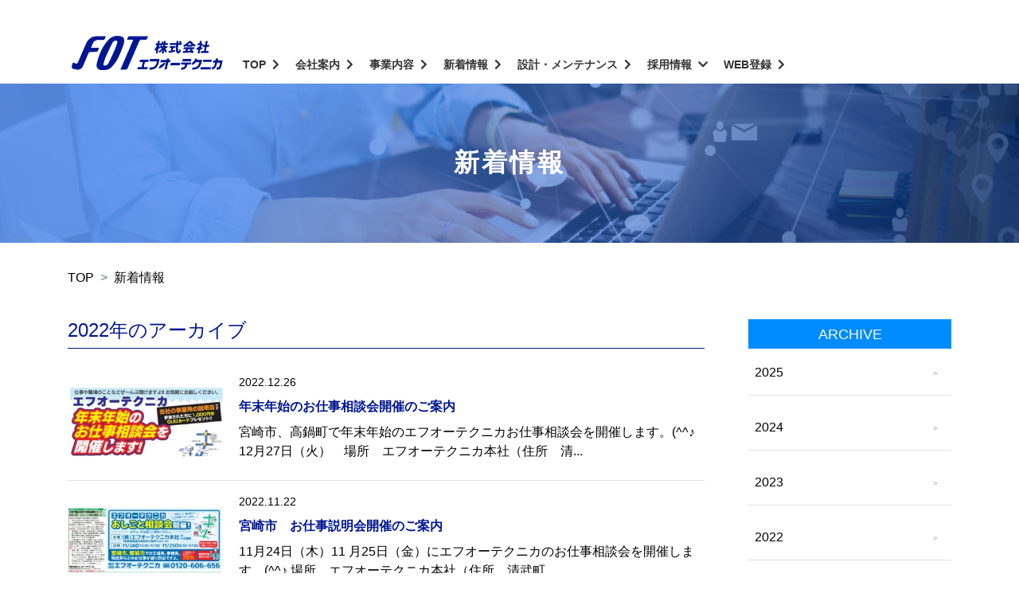

--- FILE ---
content_type: text/html; charset=UTF-8
request_url: https://fo-technica.com/2022/
body_size: 15008
content:

<!doctype html>
<html dir="ltr" lang="ja" prefix="og: https://ogp.me/ns#">

<head>

	<!-- Global site tag (gtag.js) - Google Analytics -->
	<script async src="https://www.googletagmanager.com/gtag/js?id=G-H7XF08SN08"></script>
	<script>
		window.dataLayer = window.dataLayer || [];

		function gtag() {
			dataLayer.push(arguments);
		}
		gtag('js', new Date());

		gtag('config', 'G-H7XF08SN08');
	</script>

	<!-- Global site tag (gtag.js) - Google Analytics -->
	<script async src="https://www.googletagmanager.com/gtag/js?id=G-1N4F7W78XV"></script>
	<script>
		window.dataLayer = window.dataLayer || [];

		function gtag() {
			dataLayer.push(arguments);
		}
		gtag('js', new Date());

		gtag('config', 'G-1N4F7W78XV');
	</script>

	<!-- Global site tag (gtag.js) - Google Ads: 369717442 -->
	<script async src="https://www.googletagmanager.com/gtag/js?id=AW-369717442"></script>
	<script>
		window.dataLayer = window.dataLayer || [];

		function gtag() {
			dataLayer.push(arguments);
		}
		gtag('js', new Date());

		gtag('config', 'AW-369717442');
	</script>

	<!-- Google Tag Manager -->
	<script>
		(function(w, d, s, l, i) {
			w[l] = w[l] || [];
			w[l].push({
				'gtm.start': new Date().getTime(),
				event: 'gtm.js'
			});
			var f = d.getElementsByTagName(s)[0],
				j = d.createElement(s),
				dl = l != 'dataLayer' ? '&l=' + l : '';
			j.async = true;
			j.src =
				'https://www.googletagmanager.com/gtm.js?id=' + i + dl;
			f.parentNode.insertBefore(j, f);
		})(window, document, 'script', 'dataLayer', 'GTM-PCKV676');
	</script>
	<!-- End Google Tag Manager -->

	<meta charset="UTF-8">
	<meta name="viewport" content="width=device-width, initial-scale=1">
	<link rel="profile" href="https://gmpg.org/xfn/11">
	<link href="https://use.fontawesome.com/releases/v5.6.1/css/all.css" rel="stylesheet">
	<meta name="keywords" content="仕事,未経験,派遣,求人,工場,事務">
	<script>
		(function(d) {
			var config = {
					kitId: 'ldf3wdi',
					scriptTimeout: 3000,
					async: true
				},
				h = d.documentElement,
				t = setTimeout(function() {
					h.className = h.className.replace(/\bwf-loading\b/g, "") + " wf-inactive";
				}, config.scriptTimeout),
				tk = d.createElement("script"),
				f = false,
				s = d.getElementsByTagName("script")[0],
				a;
			h.className += " wf-loading";
			tk.src = 'https://use.typekit.net/' + config.kitId + '.js';
			tk.async = true;
			tk.onload = tk.onreadystatechange = function() {
				a = this.readyState;
				if (f || a && a != "complete" && a != "loaded") return;
				f = true;
				clearTimeout(t);
				try {
					Typekit.load(config)
				} catch (e) {}
			};
			s.parentNode.insertBefore(tk, s)
		})(document);
	</script>
	<link rel="icon" type="image/x-icon" href="https://fo-technica.com/wp-content/themes/fot/favicon.png">
	<title>2022 - 株式会社エフオーテクニカ</title>
	<style>img:is([sizes="auto" i], [sizes^="auto," i]) { contain-intrinsic-size: 3000px 1500px }</style>
	
		<!-- All in One SEO 4.9.1.1 - aioseo.com -->
	<meta name="robots" content="max-image-preview:large" />
	<meta name="google-site-verification" content="AT2BKuB7JEgl2ucSsjjnMAXRjgAqNV_NdOt-Ef4111w" />
	<link rel="canonical" href="https://fo-technica.com/2022/" />
	<meta name="generator" content="All in One SEO (AIOSEO) 4.9.1.1" />
		<script type="application/ld+json" class="aioseo-schema">
			{"@context":"https:\/\/schema.org","@graph":[{"@type":"BreadcrumbList","@id":"https:\/\/fo-technica.com\/2022\/#breadcrumblist","itemListElement":[{"@type":"ListItem","@id":"https:\/\/fo-technica.com#listItem","position":1,"name":"\u30db\u30fc\u30e0","item":"https:\/\/fo-technica.com","nextItem":{"@type":"ListItem","@id":"https:\/\/fo-technica.com\/2022\/#listItem","name":2022}},{"@type":"ListItem","@id":"https:\/\/fo-technica.com\/2022\/#listItem","position":2,"name":2022,"previousItem":{"@type":"ListItem","@id":"https:\/\/fo-technica.com#listItem","name":"\u30db\u30fc\u30e0"}}]},{"@type":"CollectionPage","@id":"https:\/\/fo-technica.com\/2022\/#collectionpage","url":"https:\/\/fo-technica.com\/2022\/","name":"2022 - \u682a\u5f0f\u4f1a\u793e\u30a8\u30d5\u30aa\u30fc\u30c6\u30af\u30cb\u30ab","inLanguage":"ja","isPartOf":{"@id":"https:\/\/fo-technica.com\/#website"},"breadcrumb":{"@id":"https:\/\/fo-technica.com\/2022\/#breadcrumblist"}},{"@type":"Organization","@id":"https:\/\/fo-technica.com\/#organization","name":"\u682a\u5f0f\u4f1a\u793e \u30a8\u30d5\u30aa\u30fc\u30c6\u30af\u30cb\u30ab","description":"\u682a\u5f0f\u4f1a\u793e\u30a8\u30d5\u30aa\u30fc\u30c6\u30af\u30cb\u30ab","url":"https:\/\/fo-technica.com\/","telephone":"+81985727500","logo":{"@type":"ImageObject","url":"https:\/\/fo-technica.com\/wp-content\/themes\/fot\/img\/fot_logo-01.png","@id":"https:\/\/fo-technica.com\/2022\/#organizationLogo"},"image":{"@id":"https:\/\/fo-technica.com\/2022\/#organizationLogo"}},{"@type":"WebSite","@id":"https:\/\/fo-technica.com\/#website","url":"https:\/\/fo-technica.com\/","name":"\u682a\u5f0f\u4f1a\u793e\u30a8\u30d5\u30aa\u30fc\u30c6\u30af\u30cb\u30ab","description":"\u682a\u5f0f\u4f1a\u793e\u30a8\u30d5\u30aa\u30fc\u30c6\u30af\u30cb\u30ab","inLanguage":"ja","publisher":{"@id":"https:\/\/fo-technica.com\/#organization"}}]}
		</script>
		<!-- All in One SEO -->

<link rel='dns-prefetch' href='//code.jquery.com' />
<link rel='dns-prefetch' href='//kit.fontawesome.com' />
<link rel='dns-prefetch' href='//fonts.gstatic.com' />
<link rel='dns-prefetch' href='//fonts.googleapis.com' />
<link rel="alternate" type="application/rss+xml" title="株式会社エフオーテクニカ &raquo; フィード" href="https://fo-technica.com/feed/" />
<link rel="alternate" type="application/rss+xml" title="株式会社エフオーテクニカ &raquo; コメントフィード" href="https://fo-technica.com/comments/feed/" />
<script>
window._wpemojiSettings = {"baseUrl":"https:\/\/s.w.org\/images\/core\/emoji\/16.0.1\/72x72\/","ext":".png","svgUrl":"https:\/\/s.w.org\/images\/core\/emoji\/16.0.1\/svg\/","svgExt":".svg","source":{"concatemoji":"https:\/\/fo-technica.com\/wp-includes\/js\/wp-emoji-release.min.js?ver=6.8.3"}};
/*! This file is auto-generated */
!function(s,n){var o,i,e;function c(e){try{var t={supportTests:e,timestamp:(new Date).valueOf()};sessionStorage.setItem(o,JSON.stringify(t))}catch(e){}}function p(e,t,n){e.clearRect(0,0,e.canvas.width,e.canvas.height),e.fillText(t,0,0);var t=new Uint32Array(e.getImageData(0,0,e.canvas.width,e.canvas.height).data),a=(e.clearRect(0,0,e.canvas.width,e.canvas.height),e.fillText(n,0,0),new Uint32Array(e.getImageData(0,0,e.canvas.width,e.canvas.height).data));return t.every(function(e,t){return e===a[t]})}function u(e,t){e.clearRect(0,0,e.canvas.width,e.canvas.height),e.fillText(t,0,0);for(var n=e.getImageData(16,16,1,1),a=0;a<n.data.length;a++)if(0!==n.data[a])return!1;return!0}function f(e,t,n,a){switch(t){case"flag":return n(e,"\ud83c\udff3\ufe0f\u200d\u26a7\ufe0f","\ud83c\udff3\ufe0f\u200b\u26a7\ufe0f")?!1:!n(e,"\ud83c\udde8\ud83c\uddf6","\ud83c\udde8\u200b\ud83c\uddf6")&&!n(e,"\ud83c\udff4\udb40\udc67\udb40\udc62\udb40\udc65\udb40\udc6e\udb40\udc67\udb40\udc7f","\ud83c\udff4\u200b\udb40\udc67\u200b\udb40\udc62\u200b\udb40\udc65\u200b\udb40\udc6e\u200b\udb40\udc67\u200b\udb40\udc7f");case"emoji":return!a(e,"\ud83e\udedf")}return!1}function g(e,t,n,a){var r="undefined"!=typeof WorkerGlobalScope&&self instanceof WorkerGlobalScope?new OffscreenCanvas(300,150):s.createElement("canvas"),o=r.getContext("2d",{willReadFrequently:!0}),i=(o.textBaseline="top",o.font="600 32px Arial",{});return e.forEach(function(e){i[e]=t(o,e,n,a)}),i}function t(e){var t=s.createElement("script");t.src=e,t.defer=!0,s.head.appendChild(t)}"undefined"!=typeof Promise&&(o="wpEmojiSettingsSupports",i=["flag","emoji"],n.supports={everything:!0,everythingExceptFlag:!0},e=new Promise(function(e){s.addEventListener("DOMContentLoaded",e,{once:!0})}),new Promise(function(t){var n=function(){try{var e=JSON.parse(sessionStorage.getItem(o));if("object"==typeof e&&"number"==typeof e.timestamp&&(new Date).valueOf()<e.timestamp+604800&&"object"==typeof e.supportTests)return e.supportTests}catch(e){}return null}();if(!n){if("undefined"!=typeof Worker&&"undefined"!=typeof OffscreenCanvas&&"undefined"!=typeof URL&&URL.createObjectURL&&"undefined"!=typeof Blob)try{var e="postMessage("+g.toString()+"("+[JSON.stringify(i),f.toString(),p.toString(),u.toString()].join(",")+"));",a=new Blob([e],{type:"text/javascript"}),r=new Worker(URL.createObjectURL(a),{name:"wpTestEmojiSupports"});return void(r.onmessage=function(e){c(n=e.data),r.terminate(),t(n)})}catch(e){}c(n=g(i,f,p,u))}t(n)}).then(function(e){for(var t in e)n.supports[t]=e[t],n.supports.everything=n.supports.everything&&n.supports[t],"flag"!==t&&(n.supports.everythingExceptFlag=n.supports.everythingExceptFlag&&n.supports[t]);n.supports.everythingExceptFlag=n.supports.everythingExceptFlag&&!n.supports.flag,n.DOMReady=!1,n.readyCallback=function(){n.DOMReady=!0}}).then(function(){return e}).then(function(){var e;n.supports.everything||(n.readyCallback(),(e=n.source||{}).concatemoji?t(e.concatemoji):e.wpemoji&&e.twemoji&&(t(e.twemoji),t(e.wpemoji)))}))}((window,document),window._wpemojiSettings);
</script>
<style id='wp-emoji-styles-inline-css'>

	img.wp-smiley, img.emoji {
		display: inline !important;
		border: none !important;
		box-shadow: none !important;
		height: 1em !important;
		width: 1em !important;
		margin: 0 0.07em !important;
		vertical-align: -0.1em !important;
		background: none !important;
		padding: 0 !important;
	}
</style>
<link rel='stylesheet' id='wp-block-library-css' href='https://fo-technica.com/wp-includes/css/dist/block-library/style.min.css?ver=6.8.3' media='all' />
<style id='classic-theme-styles-inline-css'>
/*! This file is auto-generated */
.wp-block-button__link{color:#fff;background-color:#32373c;border-radius:9999px;box-shadow:none;text-decoration:none;padding:calc(.667em + 2px) calc(1.333em + 2px);font-size:1.125em}.wp-block-file__button{background:#32373c;color:#fff;text-decoration:none}
</style>
<link rel='stylesheet' id='aioseo/css/src/vue/standalone/blocks/table-of-contents/global.scss-css' href='https://fo-technica.com/wp-content/plugins/all-in-one-seo-pack/dist/Lite/assets/css/table-of-contents/global.e90f6d47.css?ver=4.9.1.1' media='all' />
<style id='global-styles-inline-css'>
:root{--wp--preset--aspect-ratio--square: 1;--wp--preset--aspect-ratio--4-3: 4/3;--wp--preset--aspect-ratio--3-4: 3/4;--wp--preset--aspect-ratio--3-2: 3/2;--wp--preset--aspect-ratio--2-3: 2/3;--wp--preset--aspect-ratio--16-9: 16/9;--wp--preset--aspect-ratio--9-16: 9/16;--wp--preset--color--black: #000000;--wp--preset--color--cyan-bluish-gray: #abb8c3;--wp--preset--color--white: #ffffff;--wp--preset--color--pale-pink: #f78da7;--wp--preset--color--vivid-red: #cf2e2e;--wp--preset--color--luminous-vivid-orange: #ff6900;--wp--preset--color--luminous-vivid-amber: #fcb900;--wp--preset--color--light-green-cyan: #7bdcb5;--wp--preset--color--vivid-green-cyan: #00d084;--wp--preset--color--pale-cyan-blue: #8ed1fc;--wp--preset--color--vivid-cyan-blue: #0693e3;--wp--preset--color--vivid-purple: #9b51e0;--wp--preset--gradient--vivid-cyan-blue-to-vivid-purple: linear-gradient(135deg,rgba(6,147,227,1) 0%,rgb(155,81,224) 100%);--wp--preset--gradient--light-green-cyan-to-vivid-green-cyan: linear-gradient(135deg,rgb(122,220,180) 0%,rgb(0,208,130) 100%);--wp--preset--gradient--luminous-vivid-amber-to-luminous-vivid-orange: linear-gradient(135deg,rgba(252,185,0,1) 0%,rgba(255,105,0,1) 100%);--wp--preset--gradient--luminous-vivid-orange-to-vivid-red: linear-gradient(135deg,rgba(255,105,0,1) 0%,rgb(207,46,46) 100%);--wp--preset--gradient--very-light-gray-to-cyan-bluish-gray: linear-gradient(135deg,rgb(238,238,238) 0%,rgb(169,184,195) 100%);--wp--preset--gradient--cool-to-warm-spectrum: linear-gradient(135deg,rgb(74,234,220) 0%,rgb(151,120,209) 20%,rgb(207,42,186) 40%,rgb(238,44,130) 60%,rgb(251,105,98) 80%,rgb(254,248,76) 100%);--wp--preset--gradient--blush-light-purple: linear-gradient(135deg,rgb(255,206,236) 0%,rgb(152,150,240) 100%);--wp--preset--gradient--blush-bordeaux: linear-gradient(135deg,rgb(254,205,165) 0%,rgb(254,45,45) 50%,rgb(107,0,62) 100%);--wp--preset--gradient--luminous-dusk: linear-gradient(135deg,rgb(255,203,112) 0%,rgb(199,81,192) 50%,rgb(65,88,208) 100%);--wp--preset--gradient--pale-ocean: linear-gradient(135deg,rgb(255,245,203) 0%,rgb(182,227,212) 50%,rgb(51,167,181) 100%);--wp--preset--gradient--electric-grass: linear-gradient(135deg,rgb(202,248,128) 0%,rgb(113,206,126) 100%);--wp--preset--gradient--midnight: linear-gradient(135deg,rgb(2,3,129) 0%,rgb(40,116,252) 100%);--wp--preset--font-size--small: 13px;--wp--preset--font-size--medium: 20px;--wp--preset--font-size--large: 36px;--wp--preset--font-size--x-large: 42px;--wp--preset--spacing--20: 0.44rem;--wp--preset--spacing--30: 0.67rem;--wp--preset--spacing--40: 1rem;--wp--preset--spacing--50: 1.5rem;--wp--preset--spacing--60: 2.25rem;--wp--preset--spacing--70: 3.38rem;--wp--preset--spacing--80: 5.06rem;--wp--preset--shadow--natural: 6px 6px 9px rgba(0, 0, 0, 0.2);--wp--preset--shadow--deep: 12px 12px 50px rgba(0, 0, 0, 0.4);--wp--preset--shadow--sharp: 6px 6px 0px rgba(0, 0, 0, 0.2);--wp--preset--shadow--outlined: 6px 6px 0px -3px rgba(255, 255, 255, 1), 6px 6px rgba(0, 0, 0, 1);--wp--preset--shadow--crisp: 6px 6px 0px rgba(0, 0, 0, 1);}:where(.is-layout-flex){gap: 0.5em;}:where(.is-layout-grid){gap: 0.5em;}body .is-layout-flex{display: flex;}.is-layout-flex{flex-wrap: wrap;align-items: center;}.is-layout-flex > :is(*, div){margin: 0;}body .is-layout-grid{display: grid;}.is-layout-grid > :is(*, div){margin: 0;}:where(.wp-block-columns.is-layout-flex){gap: 2em;}:where(.wp-block-columns.is-layout-grid){gap: 2em;}:where(.wp-block-post-template.is-layout-flex){gap: 1.25em;}:where(.wp-block-post-template.is-layout-grid){gap: 1.25em;}.has-black-color{color: var(--wp--preset--color--black) !important;}.has-cyan-bluish-gray-color{color: var(--wp--preset--color--cyan-bluish-gray) !important;}.has-white-color{color: var(--wp--preset--color--white) !important;}.has-pale-pink-color{color: var(--wp--preset--color--pale-pink) !important;}.has-vivid-red-color{color: var(--wp--preset--color--vivid-red) !important;}.has-luminous-vivid-orange-color{color: var(--wp--preset--color--luminous-vivid-orange) !important;}.has-luminous-vivid-amber-color{color: var(--wp--preset--color--luminous-vivid-amber) !important;}.has-light-green-cyan-color{color: var(--wp--preset--color--light-green-cyan) !important;}.has-vivid-green-cyan-color{color: var(--wp--preset--color--vivid-green-cyan) !important;}.has-pale-cyan-blue-color{color: var(--wp--preset--color--pale-cyan-blue) !important;}.has-vivid-cyan-blue-color{color: var(--wp--preset--color--vivid-cyan-blue) !important;}.has-vivid-purple-color{color: var(--wp--preset--color--vivid-purple) !important;}.has-black-background-color{background-color: var(--wp--preset--color--black) !important;}.has-cyan-bluish-gray-background-color{background-color: var(--wp--preset--color--cyan-bluish-gray) !important;}.has-white-background-color{background-color: var(--wp--preset--color--white) !important;}.has-pale-pink-background-color{background-color: var(--wp--preset--color--pale-pink) !important;}.has-vivid-red-background-color{background-color: var(--wp--preset--color--vivid-red) !important;}.has-luminous-vivid-orange-background-color{background-color: var(--wp--preset--color--luminous-vivid-orange) !important;}.has-luminous-vivid-amber-background-color{background-color: var(--wp--preset--color--luminous-vivid-amber) !important;}.has-light-green-cyan-background-color{background-color: var(--wp--preset--color--light-green-cyan) !important;}.has-vivid-green-cyan-background-color{background-color: var(--wp--preset--color--vivid-green-cyan) !important;}.has-pale-cyan-blue-background-color{background-color: var(--wp--preset--color--pale-cyan-blue) !important;}.has-vivid-cyan-blue-background-color{background-color: var(--wp--preset--color--vivid-cyan-blue) !important;}.has-vivid-purple-background-color{background-color: var(--wp--preset--color--vivid-purple) !important;}.has-black-border-color{border-color: var(--wp--preset--color--black) !important;}.has-cyan-bluish-gray-border-color{border-color: var(--wp--preset--color--cyan-bluish-gray) !important;}.has-white-border-color{border-color: var(--wp--preset--color--white) !important;}.has-pale-pink-border-color{border-color: var(--wp--preset--color--pale-pink) !important;}.has-vivid-red-border-color{border-color: var(--wp--preset--color--vivid-red) !important;}.has-luminous-vivid-orange-border-color{border-color: var(--wp--preset--color--luminous-vivid-orange) !important;}.has-luminous-vivid-amber-border-color{border-color: var(--wp--preset--color--luminous-vivid-amber) !important;}.has-light-green-cyan-border-color{border-color: var(--wp--preset--color--light-green-cyan) !important;}.has-vivid-green-cyan-border-color{border-color: var(--wp--preset--color--vivid-green-cyan) !important;}.has-pale-cyan-blue-border-color{border-color: var(--wp--preset--color--pale-cyan-blue) !important;}.has-vivid-cyan-blue-border-color{border-color: var(--wp--preset--color--vivid-cyan-blue) !important;}.has-vivid-purple-border-color{border-color: var(--wp--preset--color--vivid-purple) !important;}.has-vivid-cyan-blue-to-vivid-purple-gradient-background{background: var(--wp--preset--gradient--vivid-cyan-blue-to-vivid-purple) !important;}.has-light-green-cyan-to-vivid-green-cyan-gradient-background{background: var(--wp--preset--gradient--light-green-cyan-to-vivid-green-cyan) !important;}.has-luminous-vivid-amber-to-luminous-vivid-orange-gradient-background{background: var(--wp--preset--gradient--luminous-vivid-amber-to-luminous-vivid-orange) !important;}.has-luminous-vivid-orange-to-vivid-red-gradient-background{background: var(--wp--preset--gradient--luminous-vivid-orange-to-vivid-red) !important;}.has-very-light-gray-to-cyan-bluish-gray-gradient-background{background: var(--wp--preset--gradient--very-light-gray-to-cyan-bluish-gray) !important;}.has-cool-to-warm-spectrum-gradient-background{background: var(--wp--preset--gradient--cool-to-warm-spectrum) !important;}.has-blush-light-purple-gradient-background{background: var(--wp--preset--gradient--blush-light-purple) !important;}.has-blush-bordeaux-gradient-background{background: var(--wp--preset--gradient--blush-bordeaux) !important;}.has-luminous-dusk-gradient-background{background: var(--wp--preset--gradient--luminous-dusk) !important;}.has-pale-ocean-gradient-background{background: var(--wp--preset--gradient--pale-ocean) !important;}.has-electric-grass-gradient-background{background: var(--wp--preset--gradient--electric-grass) !important;}.has-midnight-gradient-background{background: var(--wp--preset--gradient--midnight) !important;}.has-small-font-size{font-size: var(--wp--preset--font-size--small) !important;}.has-medium-font-size{font-size: var(--wp--preset--font-size--medium) !important;}.has-large-font-size{font-size: var(--wp--preset--font-size--large) !important;}.has-x-large-font-size{font-size: var(--wp--preset--font-size--x-large) !important;}
:where(.wp-block-post-template.is-layout-flex){gap: 1.25em;}:where(.wp-block-post-template.is-layout-grid){gap: 1.25em;}
:where(.wp-block-columns.is-layout-flex){gap: 2em;}:where(.wp-block-columns.is-layout-grid){gap: 2em;}
:root :where(.wp-block-pullquote){font-size: 1.5em;line-height: 1.6;}
</style>
<link rel='stylesheet' id='fot-style-css' href='https://fo-technica.com/wp-content/themes/fot/style.css?ver=20230605' media='all' />
<link rel='stylesheet' id='fonts-style-css' href='https://fonts.gstatic.com?ver=20230605' media='all' />
<link rel='stylesheet' id='notosansjp-style-css' href='https://fonts.googleapis.com/css2?family=Noto+Sans+JP%3Awght%40500%3B700&#038;display=swap&#038;ver=20230605' media='all' />
<link rel='stylesheet' id='main-style-css' href='https://fo-technica.com/wp-content/themes/fot/css/styles.css?ver=20230605' media='all' />
<script src="https://code.jquery.com/jquery-3.5.1.slim.min.js?ver=20230605" id="jquery-script-js"></script>
<link rel="https://api.w.org/" href="https://fo-technica.com/wp-json/" /><link rel="EditURI" type="application/rsd+xml" title="RSD" href="https://fo-technica.com/xmlrpc.php?rsd" />
<meta name="generator" content="WordPress 6.8.3" />
<style>.recentcomments a{display:inline !important;padding:0 !important;margin:0 !important;}</style><noscript><style>.lazyload[data-src]{display:none !important;}</style></noscript><style>.lazyload{background-image:none !important;}.lazyload:before{background-image:none !important;}</style></head>

<body id="top" class="archive date wp-theme-fot hfeed">

	<!-- Google Tag Manager (noscript) -->
	<noscript><iframe src="https://www.googletagmanager.com/ns.html?id=GTM-PCKV676" height="0" width="0" style="display:none;visibility:hidden"></iframe></noscript>
	<!-- End Google Tag Manager (noscript) -->

	<header class="header bg-white fixed-top pt-3 pt-md-10 pb-3">
		<div class="container-xl">
			<div class="row align-items-center">
				<div class="col-6 col-xl-12">
					<ul class="header-menu-pc d-none d-xl-flex align-items-end m-0 p-0">
						<li class="lsn normal-style">
							<a href="https://fo-technica.com/">
								<img src="[data-uri]" alt="" class="header-logo d-block w-100 lazyload" data-src="https://fo-technica.com/wp-content/themes/fot/img/fot_logo-01.png" decoding="async" data-eio-rwidth="1485" data-eio-rheight="396"><noscript><img src="https://fo-technica.com/wp-content/themes/fot/img/fot_logo-01.png" alt="" class="header-logo d-block w-100" data-eio="l"></noscript>
							</a>
						</li>
						<li class="lsn normal-style">
							<a href="https://fo-technica.com/" class="tdn">TOP<i class="fas fa-chevron-right"></i></a>
						</li>
						<li class="lsn normal-style">
							<a href="https://fo-technica.com/corporate" class="tdn">会社案内<i class="fas fa-chevron-right"></i></a>
						</li>
						<li class="lsn normal-style">
							<a href="https://fo-technica.com/business" class="tdn">事業内容<i class="fas fa-chevron-right"></i></a>
						</li>
						<li class="lsn normal-style">
							<a href="https://fo-technica.com/news" class="tdn">新着情報<i class="fas fa-chevron-right"></i></a>
						</li>
						<li class="lsn normal-style">
							<a href="https://shinku.fo-technica.com/" target="_blank" rel="noopener noreferrer" class="tdn">設計・メンテナンス<i class="fas fa-chevron-right"></i></a>
						</li>
						<li class="lsn normal-style dropdown">
							<a href="#" class="tdn header-dropdown-toggle" data-toggle="dropdown">採用情報<i class="fas fa-chevron-down"></i></a>
							<ul class="dropdown-menu">
								<li><a href="https://ownedmaker.com/fot/jobs/list/" target="_blank"><i class="fas fa-chevron-right"></i>お仕事検索サイト</a></li>
								<li class="ml-0"><a href="https://fo-technica.com/recruit"><i class="fas fa-chevron-right"></i>新卒採用情報</a></li>
							</ul>
						</li>
						<li class="lsn normal-style">
							<a href="https://b4e12058.form.kintoneapp.com/public/f9aabfd834d081ccceda2e985339c69adb9a36bc97be8018503a12988eb0215b" target="_blank" class="tdn">WEB登録<i class="fas fa-chevron-right"></i></a>
						</li>
						<li class="lsn d-none">
							<a href="https://fo-technica.com/employee_info" class="tdn">社員専用ページ<i class="fas fa-chevron-right"></i></a>
						</li>
					</ul>
					<li class="lsn normal-style">
						<a href="https://fo-technica.com/">
							<img src="[data-uri]" alt="" class="header-logo d-block d-xl-none w-100 lazyload" data-src="https://fo-technica.com/wp-content/themes/fot/img/fot_logo-01.png" decoding="async" data-eio-rwidth="1485" data-eio-rheight="396"><noscript><img src="https://fo-technica.com/wp-content/themes/fot/img/fot_logo-01.png" alt="" class="header-logo d-block d-xl-none w-100" data-eio="l"></noscript>
						</a>
					</li>
				</div>
				<div class="col-6 d-flex d-xl-none justify-content-end">
					<div class="ham-menu d-xl-none">
						<span></span>
						<span></span>
						<span></span>
					</div>
				</div>
			</div>
		</div>
		<!-- sp slide in menu | start  -->
		<div class="slide-menu h-auto-margn">
			<ul class="py-4 px-4">
				<li><a href="https://fo-technica.com/" class="text-blue p-2">TOP<i class="fas fa-chevron-right"></i></a></li>
				<li><a href="https://fo-technica.com/corporate" class="text-blue p-2">会社案内<i class="fas fa-chevron-right"></i></a></li>
				<li><a href="https://fo-technica.com/business" class="text-blue p-2">事業内容<i class="fas fa-chevron-right"></i></a></li>
				<li><a href="https://fo-technica.com/post-all" class="text-blue p-2">新着情報<i class="fas fa-chevron-right"></i></a></li>
				<li><a href="https://shinku.fo-technica.com/" target="_blank" class="text-blue p-2">設計・メンテナンス<i class="fas fa-chevron-right"></i></a></li>
				<li class="hum-dropdown">
					<button class="dropmenu-button tdn text-blue p-2 text-left d-flex align-items-center">採用情報
						<i class="fas fa-chevron-down dropmenu-button-down"></i>
					</button>
					<ul class="hum-dropdown-menu">
						<li class="hum-dropdown-menu-item"><a href="https://ownedmaker.com/fot/jobs/list/" target="_blank" class="justify-content-start tdn text-blue p-2"><i class="fas fa-chevron-right mr-2"></i>お仕事検索サイト</a></li>
						<li class=""><a href="https://fo-technica.com/recruit" class="justify-content-start tdn text-blue p-2"><i class="fas fa-chevron-right mr-2"></i>新卒採用情報</a></li>
					</ul>
				</li>
				<li><a href="https://b4e12058.form.kintoneapp.com/public/f9aabfd834d081ccceda2e985339c69adb9a36bc97be8018503a12988eb0215b" target="_blank" class="text-blue p-2">WEB登録<i class="fas fa-chevron-right"></i></a></li>
				<li class="d-none"><a href="https://fo-technica.com/employee_info" class="text-blue p-2">社員専用ページ<i class="fas fa-chevron-right"></i></a></li>
				<li><a href="https://fo-technica.com/job" class="text-blue p-2">仕事を探す<i class="fas fa-chevron-right"></i></a></li>
			</ul>
		</div>
		<!-- sp slide in menu | end  -->

	</header>
<section class="sec-page-title bg-access d-flex align-items-center justify-content-center h-auto-margn">
  <div class="text-center">
    <h2 class="text-white font-weight-bold">新着情報</h2>
  </div>
</section>

<div class="container my-8">
  <div class="row">
    <div class="col">
      <nav aria-label="breadcrumb">
        <ol class="breadcrumb m-0 p-0 bg-0">
          <li class="breadcrumb-item"><a href="https://fo-technica.com/" class="text-black">TOP</a></li>
          <li class="breadcrumb-item active text-black" aria-current="page">新着情報</li>
        </ol>
      </nav>
    </div>
  </div>
</div>

<section class="container access mt-10">
  <div class="row">
    <div class="col-12 col-md-9 pr-lg-10">
      <div class="row mb-15">
        <div class="col-12">
          <h4 class="pb-2 mb-4 border-bottom border-blue text-blue">
					2022年のアーカイブ					</h4>
        </div>
                        <div class="col-12">
          <div class="d-flex py-4 border-bottom sec-article">

            <a href="https://fo-technica.com/news/20221227/" class="p-thumb d-none d-md-block">
              <div class="post-frame">
                <img width="693" height="311" src="[data-uri]" class="attachment-post-thumbnail size-post-thumbnail wp-post-image lazyload" alt="" decoding="async" fetchpriority="high"   data-src="https://fo-technica.com/wp-content/uploads/2022/12/2032ad74279d659e75d26dc527fa3ff9.jpg" data-srcset="https://fo-technica.com/wp-content/uploads/2022/12/2032ad74279d659e75d26dc527fa3ff9.jpg 693w, https://fo-technica.com/wp-content/uploads/2022/12/2032ad74279d659e75d26dc527fa3ff9-300x135.jpg 300w" data-sizes="auto" data-eio-rwidth="693" data-eio-rheight="311" /><noscript><img width="693" height="311" src="https://fo-technica.com/wp-content/uploads/2022/12/2032ad74279d659e75d26dc527fa3ff9.jpg" class="attachment-post-thumbnail size-post-thumbnail wp-post-image" alt="" decoding="async" fetchpriority="high" srcset="https://fo-technica.com/wp-content/uploads/2022/12/2032ad74279d659e75d26dc527fa3ff9.jpg 693w, https://fo-technica.com/wp-content/uploads/2022/12/2032ad74279d659e75d26dc527fa3ff9-300x135.jpg 300w" sizes="(max-width: 693px) 100vw, 693px" data-eio="l" /></noscript>              </div>
            </a>
            <div class="p-info ml-md-5">
              <a href="https://fo-technica.com/news/20221227/" class="text-black">
                <p class="mb-2 f-14">2022.12.26</p>
                <p class="mb-2 text-blue font-weight-bold">年末年始のお仕事相談会開催のご案内</p>
                <p class="mb-0">宮崎市、高鍋町で年末年始のエフオーテクニカお仕事相談会を開催します。(^^♪



12月27日（火）　場所　エフオーテクニカ本社（住所　清...</p>
              </a>
            </div>
          </div>
        </div>
                <div class="col-12">
          <div class="d-flex py-4 border-bottom sec-article">

            <a href="https://fo-technica.com/news/miyazaki_2022_11_24/" class="p-thumb d-none d-md-block">
              <div class="post-frame">
                <img width="1161" height="494" src="[data-uri]" class="attachment-post-thumbnail size-post-thumbnail wp-post-image lazyload" alt="" decoding="async"   data-src="https://fo-technica.com/wp-content/uploads/2022/11/ac4867a790618d6ebe2bbe193c23e204.jpg" data-srcset="https://fo-technica.com/wp-content/uploads/2022/11/ac4867a790618d6ebe2bbe193c23e204.jpg 1161w, https://fo-technica.com/wp-content/uploads/2022/11/ac4867a790618d6ebe2bbe193c23e204-300x128.jpg 300w, https://fo-technica.com/wp-content/uploads/2022/11/ac4867a790618d6ebe2bbe193c23e204-1024x436.jpg 1024w, https://fo-technica.com/wp-content/uploads/2022/11/ac4867a790618d6ebe2bbe193c23e204-768x327.jpg 768w" data-sizes="auto" data-eio-rwidth="1161" data-eio-rheight="494" /><noscript><img width="1161" height="494" src="https://fo-technica.com/wp-content/uploads/2022/11/ac4867a790618d6ebe2bbe193c23e204.jpg" class="attachment-post-thumbnail size-post-thumbnail wp-post-image" alt="" decoding="async" srcset="https://fo-technica.com/wp-content/uploads/2022/11/ac4867a790618d6ebe2bbe193c23e204.jpg 1161w, https://fo-technica.com/wp-content/uploads/2022/11/ac4867a790618d6ebe2bbe193c23e204-300x128.jpg 300w, https://fo-technica.com/wp-content/uploads/2022/11/ac4867a790618d6ebe2bbe193c23e204-1024x436.jpg 1024w, https://fo-technica.com/wp-content/uploads/2022/11/ac4867a790618d6ebe2bbe193c23e204-768x327.jpg 768w" sizes="(max-width: 1161px) 100vw, 1161px" data-eio="l" /></noscript>              </div>
            </a>
            <div class="p-info ml-md-5">
              <a href="https://fo-technica.com/news/miyazaki_2022_11_24/" class="text-black">
                <p class="mb-2 f-14">2022.11.22</p>
                <p class="mb-2 text-blue font-weight-bold">宮崎市　お仕事説明会開催のご案内</p>
                <p class="mb-0">11月24日（木）11 月25日（金）にエフオーテクニカのお仕事相談会を開催します。(^^♪



場所　エフオーテクニカ本社（住所　清武町...</p>
              </a>
            </div>
          </div>
        </div>
                <div class="col-12">
          <div class="d-flex py-4 border-bottom sec-article">

            <a href="https://fo-technica.com/news/nobeoka_2022_11_10/" class="p-thumb d-none d-md-block">
              <div class="post-frame">
                <img width="932" height="385" src="[data-uri]" class="attachment-post-thumbnail size-post-thumbnail wp-post-image lazyload" alt="" decoding="async"   data-src="https://fo-technica.com/wp-content/uploads/2022/11/752c662928efe43cd6028434995ee461.jpg" data-srcset="https://fo-technica.com/wp-content/uploads/2022/11/752c662928efe43cd6028434995ee461.jpg 932w, https://fo-technica.com/wp-content/uploads/2022/11/752c662928efe43cd6028434995ee461-300x124.jpg 300w, https://fo-technica.com/wp-content/uploads/2022/11/752c662928efe43cd6028434995ee461-768x317.jpg 768w" data-sizes="auto" data-eio-rwidth="932" data-eio-rheight="385" /><noscript><img width="932" height="385" src="https://fo-technica.com/wp-content/uploads/2022/11/752c662928efe43cd6028434995ee461.jpg" class="attachment-post-thumbnail size-post-thumbnail wp-post-image" alt="" decoding="async" srcset="https://fo-technica.com/wp-content/uploads/2022/11/752c662928efe43cd6028434995ee461.jpg 932w, https://fo-technica.com/wp-content/uploads/2022/11/752c662928efe43cd6028434995ee461-300x124.jpg 300w, https://fo-technica.com/wp-content/uploads/2022/11/752c662928efe43cd6028434995ee461-768x317.jpg 768w" sizes="(max-width: 932px) 100vw, 932px" data-eio="l" /></noscript>              </div>
            </a>
            <div class="p-info ml-md-5">
              <a href="https://fo-technica.com/news/nobeoka_2022_11_10/" class="text-black">
                <p class="mb-2 f-14">2022.11.07</p>
                <p class="mb-2 text-blue font-weight-bold">延岡市、日向市、お仕事説明会の開催</p>
                <p class="mb-0">11月10日（木）～11月11日（金）にエフオーテクニカのお仕事説明会を開催します。(^^♪



場所　



エフオーテクニカ 延岡営業...</p>
              </a>
            </div>
          </div>
        </div>
                <div class="col-12">
          <div class="d-flex py-4 border-bottom sec-article">

            <a href="https://fo-technica.com/news/4694/" class="p-thumb d-none d-md-block">
              <div class="post-frame">
                <img width="1195" height="515" src="[data-uri]" class="attachment-post-thumbnail size-post-thumbnail wp-post-image lazyload" alt="お仕事相談会（2022_09_22）" decoding="async"   data-src="https://fo-technica.com/wp-content/uploads/2022/09/ea6a5e35ee4604db02df3c3a17a82b31.jpg" data-srcset="https://fo-technica.com/wp-content/uploads/2022/09/ea6a5e35ee4604db02df3c3a17a82b31.jpg 1195w, https://fo-technica.com/wp-content/uploads/2022/09/ea6a5e35ee4604db02df3c3a17a82b31-300x129.jpg 300w, https://fo-technica.com/wp-content/uploads/2022/09/ea6a5e35ee4604db02df3c3a17a82b31-1024x441.jpg 1024w, https://fo-technica.com/wp-content/uploads/2022/09/ea6a5e35ee4604db02df3c3a17a82b31-768x331.jpg 768w" data-sizes="auto" data-eio-rwidth="1195" data-eio-rheight="515" /><noscript><img width="1195" height="515" src="https://fo-technica.com/wp-content/uploads/2022/09/ea6a5e35ee4604db02df3c3a17a82b31.jpg" class="attachment-post-thumbnail size-post-thumbnail wp-post-image" alt="お仕事相談会（2022_09_22）" decoding="async" srcset="https://fo-technica.com/wp-content/uploads/2022/09/ea6a5e35ee4604db02df3c3a17a82b31.jpg 1195w, https://fo-technica.com/wp-content/uploads/2022/09/ea6a5e35ee4604db02df3c3a17a82b31-300x129.jpg 300w, https://fo-technica.com/wp-content/uploads/2022/09/ea6a5e35ee4604db02df3c3a17a82b31-1024x441.jpg 1024w, https://fo-technica.com/wp-content/uploads/2022/09/ea6a5e35ee4604db02df3c3a17a82b31-768x331.jpg 768w" sizes="(max-width: 1195px) 100vw, 1195px" data-eio="l" /></noscript>              </div>
            </a>
            <div class="p-info ml-md-5">
              <a href="https://fo-technica.com/news/4694/" class="text-black">
                <p class="mb-2 f-14">2022.09.15</p>
                <p class="mb-2 text-blue font-weight-bold">宮崎市　お仕事相談会開催のご案内</p>
                <p class="mb-0">9月22日（木）9 月29日（木）にエフオーテクニカのお仕事相談会を開催します。(^^♪



場所　エフオーテクニカ本社（住所　清武町今泉...</p>
              </a>
            </div>
          </div>
        </div>
                <div class="col-12">
          <div class="d-flex py-4 border-bottom sec-article">

            <a href="https://fo-technica.com/news/2022_09_21-hyuga/" class="p-thumb d-none d-md-block">
              <div class="post-frame">
                <img width="928" height="383" src="[data-uri]" class="attachment-post-thumbnail size-post-thumbnail wp-post-image lazyload" alt="" decoding="async"   data-src="https://fo-technica.com/wp-content/uploads/2022/09/d1439d0a8a222dfe7fcbfce9c6b491fe.jpg" data-srcset="https://fo-technica.com/wp-content/uploads/2022/09/d1439d0a8a222dfe7fcbfce9c6b491fe.jpg 928w, https://fo-technica.com/wp-content/uploads/2022/09/d1439d0a8a222dfe7fcbfce9c6b491fe-300x124.jpg 300w, https://fo-technica.com/wp-content/uploads/2022/09/d1439d0a8a222dfe7fcbfce9c6b491fe-768x317.jpg 768w" data-sizes="auto" data-eio-rwidth="928" data-eio-rheight="383" /><noscript><img width="928" height="383" src="https://fo-technica.com/wp-content/uploads/2022/09/d1439d0a8a222dfe7fcbfce9c6b491fe.jpg" class="attachment-post-thumbnail size-post-thumbnail wp-post-image" alt="" decoding="async" srcset="https://fo-technica.com/wp-content/uploads/2022/09/d1439d0a8a222dfe7fcbfce9c6b491fe.jpg 928w, https://fo-technica.com/wp-content/uploads/2022/09/d1439d0a8a222dfe7fcbfce9c6b491fe-300x124.jpg 300w, https://fo-technica.com/wp-content/uploads/2022/09/d1439d0a8a222dfe7fcbfce9c6b491fe-768x317.jpg 768w" sizes="(max-width: 928px) 100vw, 928px" data-eio="l" /></noscript>              </div>
            </a>
            <div class="p-info ml-md-5">
              <a href="https://fo-technica.com/news/2022_09_21-hyuga/" class="text-black">
                <p class="mb-2 f-14">2022.09.14</p>
                <p class="mb-2 text-blue font-weight-bold">日向市、延岡市お仕事説明会の開催</p>
                <p class="mb-0">9月21日（水）～9月22日（木）にエフオーテクニカのお仕事説明会を開催します。(^^♪



場所　日向ひとものづくりセンター



9月...</p>
              </a>
            </div>
          </div>
        </div>
                <div class="col-12">
          <div class="d-flex py-4 border-bottom sec-article">

            <a href="https://fo-technica.com/news/miyakonozyou_2022_08_20/" class="p-thumb d-none d-md-block">
              <div class="post-frame">
                <img width="1055" height="565" src="[data-uri]" class="attachment-post-thumbnail size-post-thumbnail wp-post-image lazyload" alt="" decoding="async"   data-src="https://fo-technica.com/wp-content/uploads/2022/08/a28a5152244e322e564dec876c613e5e.jpg" data-srcset="https://fo-technica.com/wp-content/uploads/2022/08/a28a5152244e322e564dec876c613e5e.jpg 1055w, https://fo-technica.com/wp-content/uploads/2022/08/a28a5152244e322e564dec876c613e5e-300x161.jpg 300w, https://fo-technica.com/wp-content/uploads/2022/08/a28a5152244e322e564dec876c613e5e-1024x548.jpg 1024w, https://fo-technica.com/wp-content/uploads/2022/08/a28a5152244e322e564dec876c613e5e-768x411.jpg 768w" data-sizes="auto" data-eio-rwidth="1055" data-eio-rheight="565" /><noscript><img width="1055" height="565" src="https://fo-technica.com/wp-content/uploads/2022/08/a28a5152244e322e564dec876c613e5e.jpg" class="attachment-post-thumbnail size-post-thumbnail wp-post-image" alt="" decoding="async" srcset="https://fo-technica.com/wp-content/uploads/2022/08/a28a5152244e322e564dec876c613e5e.jpg 1055w, https://fo-technica.com/wp-content/uploads/2022/08/a28a5152244e322e564dec876c613e5e-300x161.jpg 300w, https://fo-technica.com/wp-content/uploads/2022/08/a28a5152244e322e564dec876c613e5e-1024x548.jpg 1024w, https://fo-technica.com/wp-content/uploads/2022/08/a28a5152244e322e564dec876c613e5e-768x411.jpg 768w" sizes="(max-width: 1055px) 100vw, 1055px" data-eio="l" /></noscript>              </div>
            </a>
            <div class="p-info ml-md-5">
              <a href="https://fo-technica.com/news/miyakonozyou_2022_08_20/" class="text-black">
                <p class="mb-2 f-14">2022.08.01</p>
                <p class="mb-2 text-blue font-weight-bold">宮崎県就職説明会＜都城会場＞開催のお知らせ</p>
                <p class="mb-0">2022年8月20日（土）都城市早水公園体育文化センターにて、宮崎県就職説明会が開催されます。



エフオーテクニカもこの説明会に参加し、...</p>
              </a>
            </div>
          </div>
        </div>
                <div class="col-12">
          <div class="d-flex py-4 border-bottom sec-article">

            <a href="https://fo-technica.com/news/hw_nb_22_08_02/" class="p-thumb d-none d-md-block">
              <div class="post-frame">
                <img width="822" height="397" src="[data-uri]" class="attachment-post-thumbnail size-post-thumbnail wp-post-image lazyload" alt="" decoding="async"   data-src="https://fo-technica.com/wp-content/uploads/2022/07/aa44a398f965271fd7405395988e7930-1.jpg" data-srcset="https://fo-technica.com/wp-content/uploads/2022/07/aa44a398f965271fd7405395988e7930-1.jpg 822w, https://fo-technica.com/wp-content/uploads/2022/07/aa44a398f965271fd7405395988e7930-1-300x145.jpg 300w, https://fo-technica.com/wp-content/uploads/2022/07/aa44a398f965271fd7405395988e7930-1-768x371.jpg 768w" data-sizes="auto" data-eio-rwidth="822" data-eio-rheight="397" /><noscript><img width="822" height="397" src="https://fo-technica.com/wp-content/uploads/2022/07/aa44a398f965271fd7405395988e7930-1.jpg" class="attachment-post-thumbnail size-post-thumbnail wp-post-image" alt="" decoding="async" srcset="https://fo-technica.com/wp-content/uploads/2022/07/aa44a398f965271fd7405395988e7930-1.jpg 822w, https://fo-technica.com/wp-content/uploads/2022/07/aa44a398f965271fd7405395988e7930-1-300x145.jpg 300w, https://fo-technica.com/wp-content/uploads/2022/07/aa44a398f965271fd7405395988e7930-1-768x371.jpg 768w" sizes="(max-width: 822px) 100vw, 822px" data-eio="l" /></noscript>              </div>
            </a>
            <div class="p-info ml-md-5">
              <a href="https://fo-technica.com/news/hw_nb_22_08_02/" class="text-black">
                <p class="mb-2 f-14">2022.07.29</p>
                <p class="mb-2 text-blue font-weight-bold">ハローワーク延岡 企業お仕事説明会の案内</p>
                <p class="mb-0">延岡市　ハローワーク延岡の会議室において、お仕事説明会を開催致します。



延岡市内のお仕事をお探しの方は、是非、会場へお越しください。皆...</p>
              </a>
            </div>
          </div>
        </div>
                <div class="col-12">
          <div class="d-flex py-4 border-bottom sec-article">

            <a href="https://fo-technica.com/news/miyazaki_osigoto_0728/" class="p-thumb d-none d-md-block">
              <div class="post-frame">
                <img width="917" height="486" src="[data-uri]" class="attachment-post-thumbnail size-post-thumbnail wp-post-image lazyload" alt="" decoding="async"   data-src="https://fo-technica.com/wp-content/uploads/2022/07/180e3b7841126665609c33cdc30ba2e3.jpg" data-srcset="https://fo-technica.com/wp-content/uploads/2022/07/180e3b7841126665609c33cdc30ba2e3.jpg 917w, https://fo-technica.com/wp-content/uploads/2022/07/180e3b7841126665609c33cdc30ba2e3-300x159.jpg 300w, https://fo-technica.com/wp-content/uploads/2022/07/180e3b7841126665609c33cdc30ba2e3-768x407.jpg 768w" data-sizes="auto" data-eio-rwidth="917" data-eio-rheight="486" /><noscript><img width="917" height="486" src="https://fo-technica.com/wp-content/uploads/2022/07/180e3b7841126665609c33cdc30ba2e3.jpg" class="attachment-post-thumbnail size-post-thumbnail wp-post-image" alt="" decoding="async" srcset="https://fo-technica.com/wp-content/uploads/2022/07/180e3b7841126665609c33cdc30ba2e3.jpg 917w, https://fo-technica.com/wp-content/uploads/2022/07/180e3b7841126665609c33cdc30ba2e3-300x159.jpg 300w, https://fo-technica.com/wp-content/uploads/2022/07/180e3b7841126665609c33cdc30ba2e3-768x407.jpg 768w" sizes="(max-width: 917px) 100vw, 917px" data-eio="l" /></noscript>              </div>
            </a>
            <div class="p-info ml-md-5">
              <a href="https://fo-technica.com/news/miyazaki_osigoto_0728/" class="text-black">
                <p class="mb-2 f-14">2022.07.20</p>
                <p class="mb-2 text-blue font-weight-bold">宮崎市　お仕事相談会開催のご案内</p>
                <p class="mb-0">7月28日（木）～7月29日（金）にエフオーテクニカのお仕事相談会を開催します。(^^♪



場所　エフオーテクニカ本社（住所　清武町今泉...</p>
              </a>
            </div>
          </div>
        </div>
                <div class="col-12">
          <div class="d-flex py-4 border-bottom sec-article">

            <a href="https://fo-technica.com/news/20220720_hyuga/" class="p-thumb d-none d-md-block">
              <div class="post-frame">
                <img width="1456" height="598" src="[data-uri]" class="attachment-post-thumbnail size-post-thumbnail wp-post-image lazyload" alt="" decoding="async"   data-src="https://fo-technica.com/wp-content/uploads/2022/07/b804e735c95ad5bde1816378c169270c.jpg" data-srcset="https://fo-technica.com/wp-content/uploads/2022/07/b804e735c95ad5bde1816378c169270c.jpg 1456w, https://fo-technica.com/wp-content/uploads/2022/07/b804e735c95ad5bde1816378c169270c-300x123.jpg 300w, https://fo-technica.com/wp-content/uploads/2022/07/b804e735c95ad5bde1816378c169270c-1024x421.jpg 1024w, https://fo-technica.com/wp-content/uploads/2022/07/b804e735c95ad5bde1816378c169270c-768x315.jpg 768w" data-sizes="auto" data-eio-rwidth="1456" data-eio-rheight="598" /><noscript><img width="1456" height="598" src="https://fo-technica.com/wp-content/uploads/2022/07/b804e735c95ad5bde1816378c169270c.jpg" class="attachment-post-thumbnail size-post-thumbnail wp-post-image" alt="" decoding="async" srcset="https://fo-technica.com/wp-content/uploads/2022/07/b804e735c95ad5bde1816378c169270c.jpg 1456w, https://fo-technica.com/wp-content/uploads/2022/07/b804e735c95ad5bde1816378c169270c-300x123.jpg 300w, https://fo-technica.com/wp-content/uploads/2022/07/b804e735c95ad5bde1816378c169270c-1024x421.jpg 1024w, https://fo-technica.com/wp-content/uploads/2022/07/b804e735c95ad5bde1816378c169270c-768x315.jpg 768w" sizes="(max-width: 1456px) 100vw, 1456px" data-eio="l" /></noscript>              </div>
            </a>
            <div class="p-info ml-md-5">
              <a href="https://fo-technica.com/news/20220720_hyuga/" class="text-black">
                <p class="mb-2 f-14">2022.07.18</p>
                <p class="mb-2 text-blue font-weight-bold">日向市、延岡市お仕事説明会の開催</p>
                <p class="mb-0">7月20日（木）～7月22日（金）にエフオーテクニカのお仕事相談会を開催します。(^^♪



場所　日向ひとものづくりセンター



7月...</p>
              </a>
            </div>
          </div>
        </div>
                <div class="col-12">
          <div class="d-flex py-4 border-bottom sec-article">

            <a href="https://fo-technica.com/news/nagasaki-0623/" class="p-thumb d-none d-md-block">
              <div class="post-frame">
                <img width="645" height="379" src="[data-uri]" class="attachment-post-thumbnail size-post-thumbnail wp-post-image lazyload" alt="" decoding="async"   data-src="https://fo-technica.com/wp-content/uploads/2022/06/980cac181f79c407662578eb95145042.jpg" data-srcset="https://fo-technica.com/wp-content/uploads/2022/06/980cac181f79c407662578eb95145042.jpg 645w, https://fo-technica.com/wp-content/uploads/2022/06/980cac181f79c407662578eb95145042-300x176.jpg 300w" data-sizes="auto" data-eio-rwidth="645" data-eio-rheight="379" /><noscript><img width="645" height="379" src="https://fo-technica.com/wp-content/uploads/2022/06/980cac181f79c407662578eb95145042.jpg" class="attachment-post-thumbnail size-post-thumbnail wp-post-image" alt="" decoding="async" srcset="https://fo-technica.com/wp-content/uploads/2022/06/980cac181f79c407662578eb95145042.jpg 645w, https://fo-technica.com/wp-content/uploads/2022/06/980cac181f79c407662578eb95145042-300x176.jpg 300w" sizes="(max-width: 645px) 100vw, 645px" data-eio="l" /></noscript>              </div>
            </a>
            <div class="p-info ml-md-5">
              <a href="https://fo-technica.com/news/nagasaki-0623/" class="text-black">
                <p class="mb-2 f-14">2022.06.06</p>
                <p class="mb-2 text-blue font-weight-bold">ながさき合同企業面談会のお知らせ</p>
                <p class="mb-0">当社、ソニー長崎工場内に於ける純水施設の運転管理業務の合同企業面談会を開催致します



【ながさき合同企業面談会開催概要】●日時：令和4年...</p>
              </a>
            </div>
          </div>
        </div>
                <div class="col-12">
          <div class="d-flex py-4 border-bottom sec-article">

            <a href="https://fo-technica.com/news/miyazaki-soudan-20220610/" class="p-thumb d-none d-md-block">
              <div class="post-frame">
                <img width="1173" height="499" src="[data-uri]" class="attachment-post-thumbnail size-post-thumbnail wp-post-image lazyload" alt="" decoding="async"   data-src="https://fo-technica.com/wp-content/uploads/2022/06/b55ce5671a947b0a060a12cd5771821a.jpg" data-srcset="https://fo-technica.com/wp-content/uploads/2022/06/b55ce5671a947b0a060a12cd5771821a.jpg 1173w, https://fo-technica.com/wp-content/uploads/2022/06/b55ce5671a947b0a060a12cd5771821a-300x128.jpg 300w, https://fo-technica.com/wp-content/uploads/2022/06/b55ce5671a947b0a060a12cd5771821a-1024x436.jpg 1024w, https://fo-technica.com/wp-content/uploads/2022/06/b55ce5671a947b0a060a12cd5771821a-768x327.jpg 768w" data-sizes="auto" data-eio-rwidth="1173" data-eio-rheight="499" /><noscript><img width="1173" height="499" src="https://fo-technica.com/wp-content/uploads/2022/06/b55ce5671a947b0a060a12cd5771821a.jpg" class="attachment-post-thumbnail size-post-thumbnail wp-post-image" alt="" decoding="async" srcset="https://fo-technica.com/wp-content/uploads/2022/06/b55ce5671a947b0a060a12cd5771821a.jpg 1173w, https://fo-technica.com/wp-content/uploads/2022/06/b55ce5671a947b0a060a12cd5771821a-300x128.jpg 300w, https://fo-technica.com/wp-content/uploads/2022/06/b55ce5671a947b0a060a12cd5771821a-1024x436.jpg 1024w, https://fo-technica.com/wp-content/uploads/2022/06/b55ce5671a947b0a060a12cd5771821a-768x327.jpg 768w" sizes="(max-width: 1173px) 100vw, 1173px" data-eio="l" /></noscript>              </div>
            </a>
            <div class="p-info ml-md-5">
              <a href="https://fo-technica.com/news/miyazaki-soudan-20220610/" class="text-black">
                <p class="mb-2 f-14">2022.06.06</p>
                <p class="mb-2 text-blue font-weight-bold">宮崎市　お仕事相談会開催のご案内</p>
                <p class="mb-0">6月10日（金）～6月11日（土）にエフオーテクニカのお仕事相談会を開催します。(^^♪



場所　エフオーテクニカ本社（住所　清武町今泉...</p>
              </a>
            </div>
          </div>
        </div>
                <div class="col-12">
          <div class="d-flex py-4 border-bottom sec-article">

            <a href="https://fo-technica.com/news/22_05_tc-cm/" class="p-thumb d-none d-md-block">
              <div class="post-frame">
                <img width="1542" height="967" src="[data-uri]" class="attachment-post-thumbnail size-post-thumbnail wp-post-image lazyload" alt="" decoding="async"   data-src="https://fo-technica.com/wp-content/uploads/2022/05/1.jpg" data-srcset="https://fo-technica.com/wp-content/uploads/2022/05/1.jpg 1542w, https://fo-technica.com/wp-content/uploads/2022/05/1-300x188.jpg 300w, https://fo-technica.com/wp-content/uploads/2022/05/1-1024x642.jpg 1024w, https://fo-technica.com/wp-content/uploads/2022/05/1-768x482.jpg 768w, https://fo-technica.com/wp-content/uploads/2022/05/1-1536x963.jpg 1536w" data-sizes="auto" data-eio-rwidth="1542" data-eio-rheight="967" /><noscript><img width="1542" height="967" src="https://fo-technica.com/wp-content/uploads/2022/05/1.jpg" class="attachment-post-thumbnail size-post-thumbnail wp-post-image" alt="" decoding="async" srcset="https://fo-technica.com/wp-content/uploads/2022/05/1.jpg 1542w, https://fo-technica.com/wp-content/uploads/2022/05/1-300x188.jpg 300w, https://fo-technica.com/wp-content/uploads/2022/05/1-1024x642.jpg 1024w, https://fo-technica.com/wp-content/uploads/2022/05/1-768x482.jpg 768w, https://fo-technica.com/wp-content/uploads/2022/05/1-1536x963.jpg 1536w" sizes="(max-width: 1542px) 100vw, 1542px" data-eio="l" /></noscript>              </div>
            </a>
            <div class="p-info ml-md-5">
              <a href="https://fo-technica.com/news/22_05_tc-cm/" class="text-black">
                <p class="mb-2 f-14">2022.05.18</p>
                <p class="mb-2 text-blue font-weight-bold">テレビCM　スポット放送のお知らせ</p>
                <p class="mb-0">宮崎の半導体製造スタッフと長崎の水処理施設保全スタッフの採用強化を目的にテレビCMをスポットで放送致します。



宮崎：放送期間　5月17...</p>
              </a>
            </div>
          </div>
        </div>
                <div class="col-12">
          <div class="d-flex py-4 border-bottom sec-article">

            <a href="https://fo-technica.com/news/0518_miyazaki/" class="p-thumb d-none d-md-block">
              <div class="post-frame">
                <img width="865" height="484" src="[data-uri]" class="attachment-post-thumbnail size-post-thumbnail wp-post-image lazyload" alt="" decoding="async"   data-src="https://fo-technica.com/wp-content/uploads/2022/05/379bbbdd132293ed27907ef3a8e2f848.jpg" data-srcset="https://fo-technica.com/wp-content/uploads/2022/05/379bbbdd132293ed27907ef3a8e2f848.jpg 865w, https://fo-technica.com/wp-content/uploads/2022/05/379bbbdd132293ed27907ef3a8e2f848-300x168.jpg 300w, https://fo-technica.com/wp-content/uploads/2022/05/379bbbdd132293ed27907ef3a8e2f848-768x430.jpg 768w" data-sizes="auto" data-eio-rwidth="865" data-eio-rheight="484" /><noscript><img width="865" height="484" src="https://fo-technica.com/wp-content/uploads/2022/05/379bbbdd132293ed27907ef3a8e2f848.jpg" class="attachment-post-thumbnail size-post-thumbnail wp-post-image" alt="" decoding="async" srcset="https://fo-technica.com/wp-content/uploads/2022/05/379bbbdd132293ed27907ef3a8e2f848.jpg 865w, https://fo-technica.com/wp-content/uploads/2022/05/379bbbdd132293ed27907ef3a8e2f848-300x168.jpg 300w, https://fo-technica.com/wp-content/uploads/2022/05/379bbbdd132293ed27907ef3a8e2f848-768x430.jpg 768w" sizes="(max-width: 865px) 100vw, 865px" data-eio="l" /></noscript>              </div>
            </a>
            <div class="p-info ml-md-5">
              <a href="https://fo-technica.com/news/0518_miyazaki/" class="text-black">
                <p class="mb-2 f-14">2022.05.17</p>
                <p class="mb-2 text-blue font-weight-bold">宮崎市　お仕事相談会開催</p>
                <p class="mb-0">5月18日（水）～5月19日（木）でお仕事相談会を開催します。



場所　エフオーテクニカ本社（住所　清武町今泉丙1864 ）　時間　13...</p>
              </a>
            </div>
          </div>
        </div>
                <div class="col-12">
          <div class="d-flex py-4 border-bottom sec-article">

            <a href="https://fo-technica.com/news/3996/" class="p-thumb d-none d-md-block">
              <div class="post-frame">
                <img width="733" height="589" src="[data-uri]" class="attachment-post-thumbnail size-post-thumbnail wp-post-image lazyload" alt="" decoding="async"   data-src="https://fo-technica.com/wp-content/uploads/2022/04/408a7f62e73362d4d7b6c95f212ab686.jpg" data-srcset="https://fo-technica.com/wp-content/uploads/2022/04/408a7f62e73362d4d7b6c95f212ab686.jpg 733w, https://fo-technica.com/wp-content/uploads/2022/04/408a7f62e73362d4d7b6c95f212ab686-300x241.jpg 300w" data-sizes="auto" data-eio-rwidth="733" data-eio-rheight="589" /><noscript><img width="733" height="589" src="https://fo-technica.com/wp-content/uploads/2022/04/408a7f62e73362d4d7b6c95f212ab686.jpg" class="attachment-post-thumbnail size-post-thumbnail wp-post-image" alt="" decoding="async" srcset="https://fo-technica.com/wp-content/uploads/2022/04/408a7f62e73362d4d7b6c95f212ab686.jpg 733w, https://fo-technica.com/wp-content/uploads/2022/04/408a7f62e73362d4d7b6c95f212ab686-300x241.jpg 300w" sizes="(max-width: 733px) 100vw, 733px" data-eio="l" /></noscript>              </div>
            </a>
            <div class="p-info ml-md-5">
              <a href="https://fo-technica.com/news/3996/" class="text-black">
                <p class="mb-2 f-14">2022.04.25</p>
                <p class="mb-2 text-blue font-weight-bold">長崎県　諫早市お仕事相談会開催</p>
                <p class="mb-0">４月26日（火）～４月27日（水）でお仕事相談会を開催します。



場所　諫早文化会館　時間　13:30～17:00



諫早市での施設...</p>
              </a>
            </div>
          </div>
        </div>
                <div class="col-12">
          <div class="d-flex py-4 border-bottom sec-article">

            <a href="https://fo-technica.com/news/3986/" class="p-thumb d-none d-md-block">
              <div class="post-frame">
                <img width="733" height="400" src="[data-uri]" class="attachment-post-thumbnail size-post-thumbnail wp-post-image lazyload" alt="" decoding="async"   data-src="https://fo-technica.com/wp-content/uploads/2022/04/007e30f584e5f9b07a2a07d34f5deaa5.jpg" data-srcset="https://fo-technica.com/wp-content/uploads/2022/04/007e30f584e5f9b07a2a07d34f5deaa5.jpg 733w, https://fo-technica.com/wp-content/uploads/2022/04/007e30f584e5f9b07a2a07d34f5deaa5-300x164.jpg 300w" data-sizes="auto" data-eio-rwidth="733" data-eio-rheight="400" /><noscript><img width="733" height="400" src="https://fo-technica.com/wp-content/uploads/2022/04/007e30f584e5f9b07a2a07d34f5deaa5.jpg" class="attachment-post-thumbnail size-post-thumbnail wp-post-image" alt="" decoding="async" srcset="https://fo-technica.com/wp-content/uploads/2022/04/007e30f584e5f9b07a2a07d34f5deaa5.jpg 733w, https://fo-technica.com/wp-content/uploads/2022/04/007e30f584e5f9b07a2a07d34f5deaa5-300x164.jpg 300w" sizes="(max-width: 733px) 100vw, 733px" data-eio="l" /></noscript>              </div>
            </a>
            <div class="p-info ml-md-5">
              <a href="https://fo-technica.com/news/3986/" class="text-black">
                <p class="mb-2 f-14">2022.04.25</p>
                <p class="mb-2 text-blue font-weight-bold">宮崎市　お仕事相談会開催</p>
                <p class="mb-0">４月27日（水）～４月28日（木）でお仕事相談会を開催します。



場所　エフオーテクニカ本社（清武町）　時間　13:30～17:00

...</p>
              </a>
            </div>
          </div>
        </div>
                <div class="col-12">
          <div class="d-flex py-4 border-bottom sec-article">

            <a href="https://fo-technica.com/news/miyazakishi_oshigoto2022_04_01/" class="p-thumb d-none d-md-block">
              <div class="post-frame">
                <img width="650" height="244" src="[data-uri]" class="attachment-post-thumbnail size-post-thumbnail wp-post-image lazyload" alt="" decoding="async"   data-src="https://fo-technica.com/wp-content/uploads/2022/04/a714a9d9ce8559467faf203e77e78ecd-2.jpg" data-srcset="https://fo-technica.com/wp-content/uploads/2022/04/a714a9d9ce8559467faf203e77e78ecd-2.jpg 650w, https://fo-technica.com/wp-content/uploads/2022/04/a714a9d9ce8559467faf203e77e78ecd-2-300x113.jpg 300w" data-sizes="auto" data-eio-rwidth="650" data-eio-rheight="244" /><noscript><img width="650" height="244" src="https://fo-technica.com/wp-content/uploads/2022/04/a714a9d9ce8559467faf203e77e78ecd-2.jpg" class="attachment-post-thumbnail size-post-thumbnail wp-post-image" alt="" decoding="async" srcset="https://fo-technica.com/wp-content/uploads/2022/04/a714a9d9ce8559467faf203e77e78ecd-2.jpg 650w, https://fo-technica.com/wp-content/uploads/2022/04/a714a9d9ce8559467faf203e77e78ecd-2-300x113.jpg 300w" sizes="(max-width: 650px) 100vw, 650px" data-eio="l" /></noscript>              </div>
            </a>
            <div class="p-info ml-md-5">
              <a href="https://fo-technica.com/news/miyazakishi_oshigoto2022_04_01/" class="text-black">
                <p class="mb-2 f-14">2022.04.01</p>
                <p class="mb-2 text-blue font-weight-bold">宮崎市　お仕事相談会開催</p>
                <p class="mb-0">４月８日（金）～４月９日（土）でお仕事相談会を開催します。



気になるお仕事！　紹介してもらいたいお仕事！　登録だけでも！　何でもＯＫで...</p>
              </a>
            </div>
          </div>
        </div>
                <div class="col-12">
          <div class="d-flex py-4 border-bottom sec-article">

            <a href="https://fo-technica.com/news/%e5%b0%b1%e8%81%b7%e8%aa%ac%e6%98%8e%e4%bc%9ain%e3%81%ae%e3%81%b9%e3%81%8a%e3%81%8b/" class="p-thumb d-none d-md-block">
              <div class="post-frame">
                <img width="594" height="333" src="[data-uri]" class="attachment-post-thumbnail size-post-thumbnail wp-post-image lazyload" alt="" decoding="async"   data-src="https://fo-technica.com/wp-content/uploads/2022/03/85b6d1e996c00cc81b940ac72c963113.jpg" data-srcset="https://fo-technica.com/wp-content/uploads/2022/03/85b6d1e996c00cc81b940ac72c963113.jpg 594w, https://fo-technica.com/wp-content/uploads/2022/03/85b6d1e996c00cc81b940ac72c963113-300x168.jpg 300w" data-sizes="auto" data-eio-rwidth="594" data-eio-rheight="333" /><noscript><img width="594" height="333" src="https://fo-technica.com/wp-content/uploads/2022/03/85b6d1e996c00cc81b940ac72c963113.jpg" class="attachment-post-thumbnail size-post-thumbnail wp-post-image" alt="" decoding="async" srcset="https://fo-technica.com/wp-content/uploads/2022/03/85b6d1e996c00cc81b940ac72c963113.jpg 594w, https://fo-technica.com/wp-content/uploads/2022/03/85b6d1e996c00cc81b940ac72c963113-300x168.jpg 300w" sizes="(max-width: 594px) 100vw, 594px" data-eio="l" /></noscript>              </div>
            </a>
            <div class="p-info ml-md-5">
              <a href="https://fo-technica.com/news/%e5%b0%b1%e8%81%b7%e8%aa%ac%e6%98%8e%e4%bc%9ain%e3%81%ae%e3%81%b9%e3%81%8a%e3%81%8b/" class="text-black">
                <p class="mb-2 f-14">2022.03.14</p>
                <p class="mb-2 text-blue font-weight-bold">就職説明会INのべおか</p>
                <p class="mb-0">■日付　：令和4年3月23日（水）



■時間　：面談13：30～15：30（受付開始　13：00～）



■場所　：延岡総合文化センタ...</p>
              </a>
            </div>
          </div>
        </div>
                <div class="col-12">
          <div class="d-flex py-4 border-bottom sec-article">

            <a href="https://fo-technica.com/news/fot_saiyo_lapis_mrt_cm/" class="p-thumb d-none d-md-block">
              <div class="post-frame">
                <img width="966" height="558" src="[data-uri]" class="attachment-post-thumbnail size-post-thumbnail wp-post-image lazyload" alt="" decoding="async"   data-src="https://fo-technica.com/wp-content/uploads/2022/01/d33ea241fdfa86d049bfa84abb2c484f-1.jpg" data-srcset="https://fo-technica.com/wp-content/uploads/2022/01/d33ea241fdfa86d049bfa84abb2c484f-1.jpg 966w, https://fo-technica.com/wp-content/uploads/2022/01/d33ea241fdfa86d049bfa84abb2c484f-1-300x173.jpg 300w, https://fo-technica.com/wp-content/uploads/2022/01/d33ea241fdfa86d049bfa84abb2c484f-1-768x444.jpg 768w" data-sizes="auto" data-eio-rwidth="966" data-eio-rheight="558" /><noscript><img width="966" height="558" src="https://fo-technica.com/wp-content/uploads/2022/01/d33ea241fdfa86d049bfa84abb2c484f-1.jpg" class="attachment-post-thumbnail size-post-thumbnail wp-post-image" alt="" decoding="async" srcset="https://fo-technica.com/wp-content/uploads/2022/01/d33ea241fdfa86d049bfa84abb2c484f-1.jpg 966w, https://fo-technica.com/wp-content/uploads/2022/01/d33ea241fdfa86d049bfa84abb2c484f-1-300x173.jpg 300w, https://fo-technica.com/wp-content/uploads/2022/01/d33ea241fdfa86d049bfa84abb2c484f-1-768x444.jpg 768w" sizes="(max-width: 966px) 100vw, 966px" data-eio="l" /></noscript>              </div>
            </a>
            <div class="p-info ml-md-5">
              <a href="https://fo-technica.com/news/fot_saiyo_lapis_mrt_cm/" class="text-black">
                <p class="mb-2 f-14">2022.01.14</p>
                <p class="mb-2 text-blue font-weight-bold">MRT checkで紹介されました！エフオーテクニカ　ラピスセミコンダクタ宮崎事業所　契約社員募集のお知らせ</p>
                <p class="mb-0">エフオーテクニカでは、宮崎市清武町の半導体工場で働くスタッフを募集致します。



MRT_checkでも当社の事業所を紹介されました。皆様...</p>
              </a>
            </div>
          </div>
        </div>
                <div class="col-12">
          <div class="d-flex py-4 border-bottom sec-article">

            <a href="https://fo-technica.com/news/fot-oshigotosetu-2022-01/" class="p-thumb d-none d-md-block">
              <div class="post-frame">
                <img width="611" height="151" src="[data-uri]" class="attachment-post-thumbnail size-post-thumbnail wp-post-image lazyload" alt="" decoding="async"   data-src="https://fo-technica.com/wp-content/uploads/2021/12/a7fb3fda34de10af5869235b507c168a.jpg" data-srcset="https://fo-technica.com/wp-content/uploads/2021/12/a7fb3fda34de10af5869235b507c168a.jpg 611w, https://fo-technica.com/wp-content/uploads/2021/12/a7fb3fda34de10af5869235b507c168a-300x74.jpg 300w" data-sizes="auto" data-eio-rwidth="611" data-eio-rheight="151" /><noscript><img width="611" height="151" src="https://fo-technica.com/wp-content/uploads/2021/12/a7fb3fda34de10af5869235b507c168a.jpg" class="attachment-post-thumbnail size-post-thumbnail wp-post-image" alt="" decoding="async" srcset="https://fo-technica.com/wp-content/uploads/2021/12/a7fb3fda34de10af5869235b507c168a.jpg 611w, https://fo-technica.com/wp-content/uploads/2021/12/a7fb3fda34de10af5869235b507c168a-300x74.jpg 300w" sizes="(max-width: 611px) 100vw, 611px" data-eio="l" /></noscript>              </div>
            </a>
            <div class="p-info ml-md-5">
              <a href="https://fo-technica.com/news/fot-oshigotosetu-2022-01/" class="text-black">
                <p class="mb-2 f-14">2022.01.06</p>
                <p class="mb-2 text-blue font-weight-bold">都城地区　エフオーテクニカ　おしごと説明会の開催</p>
                <p class="mb-0">1月14日（金）1月15（土）13:00～都城市民文化ホールで「おしごと説明会」を開催します。



皆さま、お気軽にお越しください。履歴書...</p>
              </a>
            </div>
          </div>
        </div>
                <div class="arc-pagination my-5 mx-auto"></div>
      </div>
    </div>
    <div class="col-12 col-md-3 cate-year">
      <h6 class="py-2 text-center text-white bg-blue-03">ARCHIVE</h6>
      	<li><a href='https://fo-technica.com/2025/'>2025</a></li>
	<li><a href='https://fo-technica.com/2024/'>2024</a></li>
	<li><a href='https://fo-technica.com/2023/'>2023</a></li>
	<li><a href='https://fo-technica.com/2022/' aria-current="page">2022</a></li>
	<li><a href='https://fo-technica.com/2021/'>2021</a></li>
    </div>
</section>




<footer class="footer" style="overflow: hidden;">

	
	
	<div class="container-fluid footer-blue-area">
		<div class="container">
			<div class="row mb-4 mb-md-12">
				<div class="col-12 col-md-6 col-lg-3 offset-lg-2 mb-3 mb-lg-0">
					<a href="https://fo-technica.com/" class="mb-6 d-block d-md-inline-block footer-contact">
						<img src="[data-uri]" alt="" class="w-100 footer-logo d-block mx-auto lazyload" data-src="https://fo-technica.com/wp-content/themes/fot/img/fot_logo-02.png" decoding="async" data-eio-rwidth="1169" data-eio-rheight="224"><noscript><img src="https://fo-technica.com/wp-content/themes/fot/img/fot_logo-02.png" alt="" class="w-100 footer-logo d-block mx-auto" data-eio="l"></noscript>
					</a>
					<a class="white-outline-pill bg-white text-blue footer-contact" href="https://fo-technica.com/contact">お問い合わせフォーム</a>
					<a class="white-outline-pill footer-contact" href="https://fo-technica.com/access">アクセス</a>
					<a class="white-outline-pill footer-contact" href="https://fo-technica.com/privacy">
						個人情報保護方針について
					</a>
					<a class="white-outline-pill footer-contact" href="https://fo-technica.com/personal">
						個人情報の取り扱いについて
					</a>
				</div>
				<div class="col-12 col-md-6 col-lg-4 offset-lg-2 mb-3 mb-lg-0 d-flex">
					<div class="mx-auto mx-md-left">
						<p class="text-white mb-1 font-weight-bold">本社</p>
						<p class="text-white mb-0">〒889-1602</p>
						<p class="text-white mb-0">宮崎県宮崎市清武町今泉丙1864番10号</p>
						<p class="text-white mb-5">
							<span class="pr-2">TEL.0985-72-7500</span>
							<span class="pl-2">FAX.0985-72-7501</span>
						</p>
						<p class="text-white mb-1 font-weight-bold">延岡営業所</p>
						<p class="text-white mb-0">〒882-0861</p>
						<p class="text-white mb-0">宮崎県延岡市別府町3913-2</p>
						<p class="text-white">
							<span class="pr-2">TEL.0982-20-0308</span>
							<span class="pl-2">FAX.0982-20-0309</span>
						</p>
					</div>
				</div>
			</div>

			<div class="row footer-pdf-container mx-auto mb-10">
									<div class="col-12 col-md-6 text-center d-flex align-items-stretch mb-4">
						<a href="https://fo-technica.com/wp-content/uploads/2025/08/Information-disclosure.pdf" target="_blank" rel="noreferrer nofollow" class="d-flex align-items-center justify-content-center footer-contact-bottom mb-1 mb-md-0 text-white">
							派遣法改定に基づくマージン率の公開						</a>
					</div>
									<div class="col-12 col-md-6 text-center d-flex align-items-stretch mb-4">
						<a href="https://fo-technica.com/wp-content/uploads/2025/08/action-based-promotion-act.pdf" target="_blank" rel="noreferrer nofollow" class="d-flex align-items-center justify-content-center footer-contact-bottom mb-1 mb-md-0 text-white">
							次世代育成支援対策推進法及び<br class="d-none d-sm-block">女性活躍推進法に基づく行動計画						</a>
					</div>
									<div class="col-12 col-md-6 text-center d-flex align-items-stretch mb-4">
						<a href="https://fo-technica.com/wp-content/uploads/2022/11/bab99ffe9baaef03ef012dd89effcb74.pdf" target="_blank" rel="noreferrer nofollow" class="d-flex align-items-center justify-content-center footer-contact-bottom mb-1 mb-md-0 text-white">
							職業紹介事業に関する情報提供について						</a>
					</div>
									<div class="col-12 col-md-6 text-center d-flex align-items-stretch mb-4">
						<a href="https://fo-technica.com/wp-content/uploads/2025/08/parental-leave-rate-for-men.pdf" target="_blank" rel="noreferrer nofollow" class="d-flex align-items-center justify-content-center footer-contact-bottom mb-1 mb-md-0 text-white">
							育児・介護休業法に基づく男性社員の<br class="d-none d-sm-block">育児休業等取得率の情報公表について						</a>
					</div>
									<div class="col-12 col-md-6 text-center d-flex align-items-stretch mb-4">
						<a href="https://fo-technica.com/wp-content/uploads/2025/08/2025_mid-career_recruitment.pdf" target="_blank" rel="noreferrer nofollow" class="d-flex align-items-center justify-content-center footer-contact-bottom mb-1 mb-md-0 text-white">
							中途採用に関する情報公表について						</a>
					</div>
									<div class="col-12 col-md-6 text-center d-flex align-items-stretch mb-4">
						<a href="https://fo-technica.com/wp-content/uploads/2025/08/gender-wagegap-information.pdf" target="_blank" rel="noreferrer nofollow" class="d-flex align-items-center justify-content-center footer-contact-bottom mb-1 mb-md-0 text-white">
							女性活躍推進法に基づく男女の<br class="d-none d-sm-block">賃金の差異の情報公表について						</a>
					</div>
							</div>
		</div>

		<div class="footer-p-mark">
			<img src="[data-uri]" alt="" data-src="https://fo-technica.com/wp-content/themes/fot/img/17004881_WH_jp.png" decoding="async" class="lazyload" data-eio-rwidth="200" data-eio-rheight="200"><noscript><img src="https://fo-technica.com/wp-content/themes/fot/img/17004881_WH_jp.png" alt="" data-eio="l"></noscript>
		</div>

		<div class="row">
			<div class="col-12">
				<p class="text-center text-white copyright">&copy; F-O-Technica Co.Ltd. All right reserved.</p>
			</div>
		</div>
	</div>
	</div>
</footer>

<script type="speculationrules">
{"prefetch":[{"source":"document","where":{"and":[{"href_matches":"\/*"},{"not":{"href_matches":["\/wp-*.php","\/wp-admin\/*","\/wp-content\/uploads\/*","\/wp-content\/*","\/wp-content\/plugins\/*","\/wp-content\/themes\/fot\/*","\/*\\?(.+)"]}},{"not":{"selector_matches":"a[rel~=\"nofollow\"]"}},{"not":{"selector_matches":".no-prefetch, .no-prefetch a"}}]},"eagerness":"conservative"}]}
</script>
<script id="eio-lazy-load-js-before">
var eio_lazy_vars = {"exactdn_domain":"","skip_autoscale":0,"bg_min_dpr":1.100000000000000088817841970012523233890533447265625,"threshold":0,"use_dpr":1};
</script>
<script src="https://fo-technica.com/wp-content/plugins/ewww-image-optimizer/includes/lazysizes.min.js?ver=831" id="eio-lazy-load-js" async data-wp-strategy="async"></script>
<script type="module" src="https://fo-technica.com/wp-content/plugins/all-in-one-seo-pack/dist/Lite/assets/table-of-contents.95d0dfce.js?ver=4.9.1.1" id="aioseo/js/src/vue/standalone/blocks/table-of-contents/frontend.js-js"></script>
<script src="https://kit.fontawesome.com/ed4058da8f.js?ver=20230605" id="fontawesome-script-js"></script>
<script src="https://fo-technica.com/wp-content/themes/fot/js/scripts.js?ver=20230605" id="custom-js"></script>

</body>

</html>


--- FILE ---
content_type: text/css
request_url: https://fo-technica.com/wp-content/themes/fot/css/styles.css?ver=20230605
body_size: 38021
content:
@charset "UTF-8";
*,
*::before,
*::after {
  box-sizing: border-box; }

html {
  font-family: sans-serif;
  line-height: 1.15;
  -webkit-text-size-adjust: 100%;
  -webkit-tap-highlight-color: rgba(0, 0, 0, 0); }

article, aside, figcaption, figure, footer, header, hgroup, main, nav, section {
  display: block; }

body {
  margin: 0;
  font-family: "Noto Sans JP", -apple-system, BlinkMacSystemFont, "Segoe UI", Roboto, "Helvetica Neue", Arial, "Noto Sans", sans-serif, "Apple Color Emoji", "Segoe UI Emoji", "Segoe UI Symbol", "Noto Color Emoji";
  font-size: 1rem;
  font-weight: 400;
  line-height: 1.5;
  color: #212529;
  text-align: left;
  background-color: #fff; }

[tabindex="-1"]:focus:not(:focus-visible) {
  outline: 0 !important; }

hr {
  box-sizing: content-box;
  height: 0;
  overflow: visible; }

h1, h2, h3, h4, h5, h6 {
  margin-top: 0;
  margin-bottom: 0.125rem; }

p {
  margin-top: 0;
  margin-bottom: 1rem; }

abbr[title],
abbr[data-original-title] {
  text-decoration: underline;
  -webkit-text-decoration: underline dotted;
  text-decoration: underline dotted;
  cursor: help;
  border-bottom: 0;
  -webkit-text-decoration-skip-ink: none;
  text-decoration-skip-ink: none; }

address {
  margin-bottom: 1rem;
  font-style: normal;
  line-height: inherit; }

ol,
ul,
dl {
  margin-top: 0;
  margin-bottom: 1rem; }

ol ol,
ul ul,
ol ul,
ul ol {
  margin-bottom: 0; }

dt {
  font-weight: 700; }

dd {
  margin-bottom: .5rem;
  margin-left: 0; }

blockquote {
  margin: 0 0 1rem; }

b,
strong {
  font-weight: bolder; }

small {
  font-size: 80%; }

sub,
sup {
  position: relative;
  font-size: 75%;
  line-height: 0;
  vertical-align: baseline; }

sub {
  bottom: -.25em; }

sup {
  top: -.5em; }

a {
  color: #007bff;
  text-decoration: none;
  background-color: transparent; }
  a:hover {
    color: #0056b3;
    text-decoration: underline; }

a:not([href]):not([class]) {
  color: inherit;
  text-decoration: none; }
  a:not([href]):not([class]):hover {
    color: inherit;
    text-decoration: none; }

pre,
code,
kbd,
samp {
  font-family: SFMono-Regular, Menlo, Monaco, Consolas, "Liberation Mono", "Courier New", monospace;
  font-size: 1em; }

pre {
  margin-top: 0;
  margin-bottom: 1rem;
  overflow: auto;
  -ms-overflow-style: scrollbar; }

figure {
  margin: 0 0 1rem; }

img {
  vertical-align: middle;
  border-style: none; }

svg {
  overflow: hidden;
  vertical-align: middle; }

table {
  border-collapse: collapse; }

caption {
  padding-top: 0.75rem;
  padding-bottom: 0.75rem;
  color: #6c757d;
  text-align: left;
  caption-side: bottom; }

th {
  text-align: inherit;
  text-align: -webkit-match-parent; }

label {
  display: inline-block;
  margin-bottom: 0.5rem; }

button {
  border-radius: 0; }

button:focus:not(:focus-visible) {
  outline: 0; }

input,
button,
select,
optgroup,
textarea {
  margin: 0;
  font-family: inherit;
  font-size: inherit;
  line-height: inherit; }

button,
input {
  overflow: visible; }

button,
select {
  text-transform: none; }

[role="button"] {
  cursor: pointer; }

select {
  word-wrap: normal; }

button,
[type="button"],
[type="reset"],
[type="submit"] {
  -webkit-appearance: button; }

button:not(:disabled),
[type="button"]:not(:disabled),
[type="reset"]:not(:disabled),
[type="submit"]:not(:disabled) {
  cursor: pointer; }

button::-moz-focus-inner,
[type="button"]::-moz-focus-inner,
[type="reset"]::-moz-focus-inner,
[type="submit"]::-moz-focus-inner {
  padding: 0;
  border-style: none; }

input[type="radio"],
input[type="checkbox"] {
  box-sizing: border-box;
  padding: 0; }

textarea {
  overflow: auto;
  resize: vertical; }

fieldset {
  min-width: 0;
  padding: 0;
  margin: 0;
  border: 0; }

legend {
  display: block;
  width: 100%;
  max-width: 100%;
  padding: 0;
  margin-bottom: .5rem;
  font-size: 1.5rem;
  line-height: inherit;
  color: inherit;
  white-space: normal; }

progress {
  vertical-align: baseline; }

[type="number"]::-webkit-inner-spin-button,
[type="number"]::-webkit-outer-spin-button {
  height: auto; }

[type="search"] {
  outline-offset: -2px;
  -webkit-appearance: none; }

[type="search"]::-webkit-search-decoration {
  -webkit-appearance: none; }

::-webkit-file-upload-button {
  font: inherit;
  -webkit-appearance: button; }

output {
  display: inline-block; }

summary {
  display: list-item;
  cursor: pointer; }

template {
  display: none; }

[hidden] {
  display: none !important; }

h1, h2, h3, h4, h5, h6,
.h1, .h2, .h3, .h4, .h5, .h6 {
  margin-bottom: 0.125rem;
  font-weight: 500;
  line-height: 1.2; }

h1, .h1 {
  font-size: 2.3rem; }

h2, .h2 {
  font-size: 2rem; }

h3, .h3 {
  font-size: 1.8rem; }

h4, .h4 {
  font-size: 1.5rem; }

h5, .h5 {
  font-size: 1.28rem; }

h6, .h6 {
  font-size: 1.14rem; }

.lead {
  font-size: 1.25rem;
  font-weight: 300; }

.display-1 {
  font-size: 6rem;
  font-weight: 300;
  line-height: 1.2; }

.display-2 {
  font-size: 5.5rem;
  font-weight: 300;
  line-height: 1.2; }

.display-3 {
  font-size: 4.5rem;
  font-weight: 300;
  line-height: 1.2; }

.display-4 {
  font-size: 3.5rem;
  font-weight: 300;
  line-height: 1.2; }

hr {
  margin-top: 0.25rem;
  margin-bottom: 0.25rem;
  border: 0;
  border-top: 1px solid rgba(0, 0, 0, 0.1); }

small,
.small {
  font-size: 0.875em;
  font-weight: 400; }

mark,
.mark {
  padding: 0.2em;
  background-color: #fcf8e3; }

.list-unstyled {
  padding-left: 0;
  list-style: none; }

.list-inline {
  padding-left: 0;
  list-style: none; }

.list-inline-item {
  display: inline-block; }
  .list-inline-item:not(:last-child) {
    margin-right: 0.5rem; }

.initialism {
  font-size: 90%;
  text-transform: uppercase; }

.blockquote {
  margin-bottom: 0.25rem;
  font-size: 1.25rem; }

.blockquote-footer {
  display: block;
  font-size: 0.875em;
  color: #6c757d; }
  .blockquote-footer::before {
    content: "\2014\00A0"; }

code {
  font-size: 87.5%;
  color: #e83e8c;
  word-wrap: break-word; }
  a > code {
    color: inherit; }

kbd {
  padding: 0.2rem 0.4rem;
  font-size: 87.5%;
  color: #fff;
  background-color: #212529;
  border-radius: 0.4rem; }
  kbd kbd {
    padding: 0;
    font-size: 100%;
    font-weight: 700; }

pre {
  display: block;
  font-size: 87.5%;
  color: #212529; }
  pre code {
    font-size: inherit;
    color: inherit;
    word-break: normal; }

.pre-scrollable {
  max-height: 340px;
  overflow-y: scroll; }

.container,
.container-fluid,
.container-sm,
.container-md,
.container-lg,
.container-xl {
  width: 100%;
  padding-right: 15px;
  padding-left: 15px;
  margin-right: auto;
  margin-left: auto; }

@media (min-width: 576px) {
  .container, .container-sm {
    max-width: 540px; } }

@media (min-width: 768px) {
  .container, .container-sm, .container-md {
    max-width: 720px; } }

@media (min-width: 992px) {
  .container, .container-sm, .container-md, .container-lg {
    max-width: 960px; } }

@media (min-width: 1200px) {
  .container, .container-sm, .container-md, .container-lg, .container-xl {
    max-width: 1140px; } }

.row {
  display: flex;
  flex-wrap: wrap;
  margin-right: -15px;
  margin-left: -15px; }

.no-gutters {
  margin-right: 0;
  margin-left: 0; }
  .no-gutters > .col,
  .no-gutters > [class*="col-"] {
    padding-right: 0;
    padding-left: 0; }

.col-1, .col-2, .col-3, .col-4, .col-5, .col-6, .col-7, .col-8, .col-9, .col-10, .col-11, .col-12, .col,
.col-auto, .col-sm-1, .col-sm-2, .col-sm-3, .col-sm-4, .col-sm-5, .col-sm-6, .col-sm-7, .col-sm-8, .col-sm-9, .col-sm-10, .col-sm-11, .col-sm-12, .col-sm,
.col-sm-auto, .col-md-1, .col-md-2, .col-md-3, .col-md-4, .col-md-5, .col-md-6, .col-md-7, .col-md-8, .col-md-9, .col-md-10, .col-md-11, .col-md-12, .col-md,
.col-md-auto, .col-lg-1, .col-lg-2, .col-lg-3, .col-lg-4, .col-lg-5, .col-lg-6, .col-lg-7, .col-lg-8, .col-lg-9, .col-lg-10, .col-lg-11, .col-lg-12, .col-lg,
.col-lg-auto, .col-xl-1, .col-xl-2, .col-xl-3, .col-xl-4, .col-xl-5, .col-xl-6, .col-xl-7, .col-xl-8, .col-xl-9, .col-xl-10, .col-xl-11, .col-xl-12, .col-xl,
.col-xl-auto {
  position: relative;
  width: 100%;
  padding-right: 15px;
  padding-left: 15px; }

.col {
  flex-basis: 0;
  flex-grow: 1;
  max-width: 100%; }

.row-cols-1 > * {
  flex: 0 0 100%;
  max-width: 100%; }

.row-cols-2 > * {
  flex: 0 0 50%;
  max-width: 50%; }

.row-cols-3 > * {
  flex: 0 0 33.33333%;
  max-width: 33.33333%; }

.row-cols-4 > * {
  flex: 0 0 25%;
  max-width: 25%; }

.row-cols-5 > * {
  flex: 0 0 20%;
  max-width: 20%; }

.row-cols-6 > * {
  flex: 0 0 16.66667%;
  max-width: 16.66667%; }

.col-auto {
  flex: 0 0 auto;
  width: auto;
  max-width: 100%; }

.col-1 {
  flex: 0 0 8.33333%;
  max-width: 8.33333%; }

.col-2 {
  flex: 0 0 16.66667%;
  max-width: 16.66667%; }

.col-3 {
  flex: 0 0 25%;
  max-width: 25%; }

.col-4 {
  flex: 0 0 33.33333%;
  max-width: 33.33333%; }

.col-5 {
  flex: 0 0 41.66667%;
  max-width: 41.66667%; }

.col-6 {
  flex: 0 0 50%;
  max-width: 50%; }

.col-7 {
  flex: 0 0 58.33333%;
  max-width: 58.33333%; }

.col-8 {
  flex: 0 0 66.66667%;
  max-width: 66.66667%; }

.col-9 {
  flex: 0 0 75%;
  max-width: 75%; }

.col-10 {
  flex: 0 0 83.33333%;
  max-width: 83.33333%; }

.col-11 {
  flex: 0 0 91.66667%;
  max-width: 91.66667%; }

.col-12 {
  flex: 0 0 100%;
  max-width: 100%; }

.order-first {
  order: -1; }

.order-last {
  order: 13; }

.order-0 {
  order: 0; }

.order-1 {
  order: 1; }

.order-2 {
  order: 2; }

.order-3 {
  order: 3; }

.order-4 {
  order: 4; }

.order-5 {
  order: 5; }

.order-6 {
  order: 6; }

.order-7 {
  order: 7; }

.order-8 {
  order: 8; }

.order-9 {
  order: 9; }

.order-10 {
  order: 10; }

.order-11 {
  order: 11; }

.order-12 {
  order: 12; }

.offset-1 {
  margin-left: 8.33333%; }

.offset-2 {
  margin-left: 16.66667%; }

.offset-3 {
  margin-left: 25%; }

.offset-4 {
  margin-left: 33.33333%; }

.offset-5 {
  margin-left: 41.66667%; }

.offset-6 {
  margin-left: 50%; }

.offset-7 {
  margin-left: 58.33333%; }

.offset-8 {
  margin-left: 66.66667%; }

.offset-9 {
  margin-left: 75%; }

.offset-10 {
  margin-left: 83.33333%; }

.offset-11 {
  margin-left: 91.66667%; }

@media (min-width: 576px) {
  .col-sm {
    flex-basis: 0;
    flex-grow: 1;
    max-width: 100%; }
  .row-cols-sm-1 > * {
    flex: 0 0 100%;
    max-width: 100%; }
  .row-cols-sm-2 > * {
    flex: 0 0 50%;
    max-width: 50%; }
  .row-cols-sm-3 > * {
    flex: 0 0 33.33333%;
    max-width: 33.33333%; }
  .row-cols-sm-4 > * {
    flex: 0 0 25%;
    max-width: 25%; }
  .row-cols-sm-5 > * {
    flex: 0 0 20%;
    max-width: 20%; }
  .row-cols-sm-6 > * {
    flex: 0 0 16.66667%;
    max-width: 16.66667%; }
  .col-sm-auto {
    flex: 0 0 auto;
    width: auto;
    max-width: 100%; }
  .col-sm-1 {
    flex: 0 0 8.33333%;
    max-width: 8.33333%; }
  .col-sm-2 {
    flex: 0 0 16.66667%;
    max-width: 16.66667%; }
  .col-sm-3 {
    flex: 0 0 25%;
    max-width: 25%; }
  .col-sm-4 {
    flex: 0 0 33.33333%;
    max-width: 33.33333%; }
  .col-sm-5 {
    flex: 0 0 41.66667%;
    max-width: 41.66667%; }
  .col-sm-6 {
    flex: 0 0 50%;
    max-width: 50%; }
  .col-sm-7 {
    flex: 0 0 58.33333%;
    max-width: 58.33333%; }
  .col-sm-8 {
    flex: 0 0 66.66667%;
    max-width: 66.66667%; }
  .col-sm-9 {
    flex: 0 0 75%;
    max-width: 75%; }
  .col-sm-10 {
    flex: 0 0 83.33333%;
    max-width: 83.33333%; }
  .col-sm-11 {
    flex: 0 0 91.66667%;
    max-width: 91.66667%; }
  .col-sm-12 {
    flex: 0 0 100%;
    max-width: 100%; }
  .order-sm-first {
    order: -1; }
  .order-sm-last {
    order: 13; }
  .order-sm-0 {
    order: 0; }
  .order-sm-1 {
    order: 1; }
  .order-sm-2 {
    order: 2; }
  .order-sm-3 {
    order: 3; }
  .order-sm-4 {
    order: 4; }
  .order-sm-5 {
    order: 5; }
  .order-sm-6 {
    order: 6; }
  .order-sm-7 {
    order: 7; }
  .order-sm-8 {
    order: 8; }
  .order-sm-9 {
    order: 9; }
  .order-sm-10 {
    order: 10; }
  .order-sm-11 {
    order: 11; }
  .order-sm-12 {
    order: 12; }
  .offset-sm-0 {
    margin-left: 0; }
  .offset-sm-1 {
    margin-left: 8.33333%; }
  .offset-sm-2 {
    margin-left: 16.66667%; }
  .offset-sm-3 {
    margin-left: 25%; }
  .offset-sm-4 {
    margin-left: 33.33333%; }
  .offset-sm-5 {
    margin-left: 41.66667%; }
  .offset-sm-6 {
    margin-left: 50%; }
  .offset-sm-7 {
    margin-left: 58.33333%; }
  .offset-sm-8 {
    margin-left: 66.66667%; }
  .offset-sm-9 {
    margin-left: 75%; }
  .offset-sm-10 {
    margin-left: 83.33333%; }
  .offset-sm-11 {
    margin-left: 91.66667%; } }

@media (min-width: 768px) {
  .col-md {
    flex-basis: 0;
    flex-grow: 1;
    max-width: 100%; }
  .row-cols-md-1 > * {
    flex: 0 0 100%;
    max-width: 100%; }
  .row-cols-md-2 > * {
    flex: 0 0 50%;
    max-width: 50%; }
  .row-cols-md-3 > * {
    flex: 0 0 33.33333%;
    max-width: 33.33333%; }
  .row-cols-md-4 > * {
    flex: 0 0 25%;
    max-width: 25%; }
  .row-cols-md-5 > * {
    flex: 0 0 20%;
    max-width: 20%; }
  .row-cols-md-6 > * {
    flex: 0 0 16.66667%;
    max-width: 16.66667%; }
  .col-md-auto {
    flex: 0 0 auto;
    width: auto;
    max-width: 100%; }
  .col-md-1 {
    flex: 0 0 8.33333%;
    max-width: 8.33333%; }
  .col-md-2 {
    flex: 0 0 16.66667%;
    max-width: 16.66667%; }
  .col-md-3 {
    flex: 0 0 25%;
    max-width: 25%; }
  .col-md-4 {
    flex: 0 0 33.33333%;
    max-width: 33.33333%; }
  .col-md-5 {
    flex: 0 0 41.66667%;
    max-width: 41.66667%; }
  .col-md-6 {
    flex: 0 0 50%;
    max-width: 50%; }
  .col-md-7 {
    flex: 0 0 58.33333%;
    max-width: 58.33333%; }
  .col-md-8 {
    flex: 0 0 66.66667%;
    max-width: 66.66667%; }
  .col-md-9 {
    flex: 0 0 75%;
    max-width: 75%; }
  .col-md-10 {
    flex: 0 0 83.33333%;
    max-width: 83.33333%; }
  .col-md-11 {
    flex: 0 0 91.66667%;
    max-width: 91.66667%; }
  .col-md-12 {
    flex: 0 0 100%;
    max-width: 100%; }
  .order-md-first {
    order: -1; }
  .order-md-last {
    order: 13; }
  .order-md-0 {
    order: 0; }
  .order-md-1 {
    order: 1; }
  .order-md-2 {
    order: 2; }
  .order-md-3 {
    order: 3; }
  .order-md-4 {
    order: 4; }
  .order-md-5 {
    order: 5; }
  .order-md-6 {
    order: 6; }
  .order-md-7 {
    order: 7; }
  .order-md-8 {
    order: 8; }
  .order-md-9 {
    order: 9; }
  .order-md-10 {
    order: 10; }
  .order-md-11 {
    order: 11; }
  .order-md-12 {
    order: 12; }
  .offset-md-0 {
    margin-left: 0; }
  .offset-md-1 {
    margin-left: 8.33333%; }
  .offset-md-2 {
    margin-left: 16.66667%; }
  .offset-md-3 {
    margin-left: 25%; }
  .offset-md-4 {
    margin-left: 33.33333%; }
  .offset-md-5 {
    margin-left: 41.66667%; }
  .offset-md-6 {
    margin-left: 50%; }
  .offset-md-7 {
    margin-left: 58.33333%; }
  .offset-md-8 {
    margin-left: 66.66667%; }
  .offset-md-9 {
    margin-left: 75%; }
  .offset-md-10 {
    margin-left: 83.33333%; }
  .offset-md-11 {
    margin-left: 91.66667%; } }

@media (min-width: 992px) {
  .col-lg {
    flex-basis: 0;
    flex-grow: 1;
    max-width: 100%; }
  .row-cols-lg-1 > * {
    flex: 0 0 100%;
    max-width: 100%; }
  .row-cols-lg-2 > * {
    flex: 0 0 50%;
    max-width: 50%; }
  .row-cols-lg-3 > * {
    flex: 0 0 33.33333%;
    max-width: 33.33333%; }
  .row-cols-lg-4 > * {
    flex: 0 0 25%;
    max-width: 25%; }
  .row-cols-lg-5 > * {
    flex: 0 0 20%;
    max-width: 20%; }
  .row-cols-lg-6 > * {
    flex: 0 0 16.66667%;
    max-width: 16.66667%; }
  .col-lg-auto {
    flex: 0 0 auto;
    width: auto;
    max-width: 100%; }
  .col-lg-1 {
    flex: 0 0 8.33333%;
    max-width: 8.33333%; }
  .col-lg-2 {
    flex: 0 0 16.66667%;
    max-width: 16.66667%; }
  .col-lg-3 {
    flex: 0 0 25%;
    max-width: 25%; }
  .col-lg-4 {
    flex: 0 0 33.33333%;
    max-width: 33.33333%; }
  .col-lg-5 {
    flex: 0 0 41.66667%;
    max-width: 41.66667%; }
  .col-lg-6 {
    flex: 0 0 50%;
    max-width: 50%; }
  .col-lg-7 {
    flex: 0 0 58.33333%;
    max-width: 58.33333%; }
  .col-lg-8 {
    flex: 0 0 66.66667%;
    max-width: 66.66667%; }
  .col-lg-9 {
    flex: 0 0 75%;
    max-width: 75%; }
  .col-lg-10 {
    flex: 0 0 83.33333%;
    max-width: 83.33333%; }
  .col-lg-11 {
    flex: 0 0 91.66667%;
    max-width: 91.66667%; }
  .col-lg-12 {
    flex: 0 0 100%;
    max-width: 100%; }
  .order-lg-first {
    order: -1; }
  .order-lg-last {
    order: 13; }
  .order-lg-0 {
    order: 0; }
  .order-lg-1 {
    order: 1; }
  .order-lg-2 {
    order: 2; }
  .order-lg-3 {
    order: 3; }
  .order-lg-4 {
    order: 4; }
  .order-lg-5 {
    order: 5; }
  .order-lg-6 {
    order: 6; }
  .order-lg-7 {
    order: 7; }
  .order-lg-8 {
    order: 8; }
  .order-lg-9 {
    order: 9; }
  .order-lg-10 {
    order: 10; }
  .order-lg-11 {
    order: 11; }
  .order-lg-12 {
    order: 12; }
  .offset-lg-0 {
    margin-left: 0; }
  .offset-lg-1 {
    margin-left: 8.33333%; }
  .offset-lg-2 {
    margin-left: 16.66667%; }
  .offset-lg-3 {
    margin-left: 25%; }
  .offset-lg-4 {
    margin-left: 33.33333%; }
  .offset-lg-5 {
    margin-left: 41.66667%; }
  .offset-lg-6 {
    margin-left: 50%; }
  .offset-lg-7 {
    margin-left: 58.33333%; }
  .offset-lg-8 {
    margin-left: 66.66667%; }
  .offset-lg-9 {
    margin-left: 75%; }
  .offset-lg-10 {
    margin-left: 83.33333%; }
  .offset-lg-11 {
    margin-left: 91.66667%; } }

@media (min-width: 1200px) {
  .col-xl {
    flex-basis: 0;
    flex-grow: 1;
    max-width: 100%; }
  .row-cols-xl-1 > * {
    flex: 0 0 100%;
    max-width: 100%; }
  .row-cols-xl-2 > * {
    flex: 0 0 50%;
    max-width: 50%; }
  .row-cols-xl-3 > * {
    flex: 0 0 33.33333%;
    max-width: 33.33333%; }
  .row-cols-xl-4 > * {
    flex: 0 0 25%;
    max-width: 25%; }
  .row-cols-xl-5 > * {
    flex: 0 0 20%;
    max-width: 20%; }
  .row-cols-xl-6 > * {
    flex: 0 0 16.66667%;
    max-width: 16.66667%; }
  .col-xl-auto {
    flex: 0 0 auto;
    width: auto;
    max-width: 100%; }
  .col-xl-1 {
    flex: 0 0 8.33333%;
    max-width: 8.33333%; }
  .col-xl-2 {
    flex: 0 0 16.66667%;
    max-width: 16.66667%; }
  .col-xl-3 {
    flex: 0 0 25%;
    max-width: 25%; }
  .col-xl-4 {
    flex: 0 0 33.33333%;
    max-width: 33.33333%; }
  .col-xl-5 {
    flex: 0 0 41.66667%;
    max-width: 41.66667%; }
  .col-xl-6 {
    flex: 0 0 50%;
    max-width: 50%; }
  .col-xl-7 {
    flex: 0 0 58.33333%;
    max-width: 58.33333%; }
  .col-xl-8 {
    flex: 0 0 66.66667%;
    max-width: 66.66667%; }
  .col-xl-9 {
    flex: 0 0 75%;
    max-width: 75%; }
  .col-xl-10 {
    flex: 0 0 83.33333%;
    max-width: 83.33333%; }
  .col-xl-11 {
    flex: 0 0 91.66667%;
    max-width: 91.66667%; }
  .col-xl-12 {
    flex: 0 0 100%;
    max-width: 100%; }
  .order-xl-first {
    order: -1; }
  .order-xl-last {
    order: 13; }
  .order-xl-0 {
    order: 0; }
  .order-xl-1 {
    order: 1; }
  .order-xl-2 {
    order: 2; }
  .order-xl-3 {
    order: 3; }
  .order-xl-4 {
    order: 4; }
  .order-xl-5 {
    order: 5; }
  .order-xl-6 {
    order: 6; }
  .order-xl-7 {
    order: 7; }
  .order-xl-8 {
    order: 8; }
  .order-xl-9 {
    order: 9; }
  .order-xl-10 {
    order: 10; }
  .order-xl-11 {
    order: 11; }
  .order-xl-12 {
    order: 12; }
  .offset-xl-0 {
    margin-left: 0; }
  .offset-xl-1 {
    margin-left: 8.33333%; }
  .offset-xl-2 {
    margin-left: 16.66667%; }
  .offset-xl-3 {
    margin-left: 25%; }
  .offset-xl-4 {
    margin-left: 33.33333%; }
  .offset-xl-5 {
    margin-left: 41.66667%; }
  .offset-xl-6 {
    margin-left: 50%; }
  .offset-xl-7 {
    margin-left: 58.33333%; }
  .offset-xl-8 {
    margin-left: 66.66667%; }
  .offset-xl-9 {
    margin-left: 75%; }
  .offset-xl-10 {
    margin-left: 83.33333%; }
  .offset-xl-11 {
    margin-left: 91.66667%; } }

.form-control {
  display: block;
  width: 100%;
  height: calc(1.5em + 0.75rem + 2px);
  padding: 0.375rem 0.75rem;
  font-size: 1rem;
  font-weight: 400;
  line-height: 1.5;
  color: #495057;
  background-color: #fff;
  background-clip: padding-box;
  border: 1px solid #ced4da;
  border-radius: 0.5rem;
  transition: border-color 0.15s ease-in-out, box-shadow 0.15s ease-in-out; }
  @media (prefers-reduced-motion: reduce) {
    .form-control {
      transition: none; } }
  .form-control::-ms-expand {
    background-color: transparent;
    border: 0; }
  .form-control:focus {
    color: #495057;
    background-color: #fff;
    border-color: #80bdff;
    outline: 0;
    box-shadow: 0 0 0 0.2rem rgba(0, 123, 255, 0.25); }
  .form-control::-moz-placeholder {
    color: #6c757d;
    opacity: 1; }
  .form-control::placeholder {
    color: #6c757d;
    opacity: 1; }
  .form-control:disabled, .form-control[readonly] {
    background-color: #e9ecef;
    opacity: 1; }

input[type="date"].form-control,
input[type="time"].form-control,
input[type="datetime-local"].form-control,
input[type="month"].form-control {
  -webkit-appearance: none;
  -moz-appearance: none;
  appearance: none; }

select.form-control:-moz-focusring {
  color: transparent;
  text-shadow: 0 0 0 #495057; }

select.form-control:focus::-ms-value {
  color: #495057;
  background-color: #fff; }

.form-control-file,
.form-control-range {
  display: block;
  width: 100%; }

.col-form-label {
  padding-top: calc(0.375rem + 1px);
  padding-bottom: calc(0.375rem + 1px);
  margin-bottom: 0;
  font-size: inherit;
  line-height: 1.5; }

.col-form-label-lg {
  padding-top: calc(0.5rem + 1px);
  padding-bottom: calc(0.5rem + 1px);
  font-size: 1.25rem;
  line-height: 1.5; }

.col-form-label-sm {
  padding-top: calc(0.25rem + 1px);
  padding-bottom: calc(0.25rem + 1px);
  font-size: 0.875rem;
  line-height: 1.5; }

.form-control-plaintext {
  display: block;
  width: 100%;
  padding: 0.375rem 0;
  margin-bottom: 0;
  font-size: 1rem;
  line-height: 1.5;
  color: #212529;
  background-color: transparent;
  border: solid transparent;
  border-width: 1px 0; }
  .form-control-plaintext.form-control-sm, .form-control-plaintext.form-control-lg {
    padding-right: 0;
    padding-left: 0; }

.form-control-sm {
  height: calc(1.5em + 0.5rem + 2px);
  padding: 0.25rem 0.5rem;
  font-size: 0.875rem;
  line-height: 1.5;
  border-radius: 0.4rem; }

.form-control-lg {
  height: calc(1.5em + 1rem + 2px);
  padding: 0.5rem 1rem;
  font-size: 1.25rem;
  line-height: 1.5;
  border-radius: 0.6rem; }

select.form-control[size], select.form-control[multiple] {
  height: auto; }

textarea.form-control {
  height: auto; }

.form-group {
  margin-bottom: 1rem; }

.form-text {
  display: block;
  margin-top: 0.25rem; }

.form-row {
  display: flex;
  flex-wrap: wrap;
  margin-right: -5px;
  margin-left: -5px; }
  .form-row > .col,
  .form-row > [class*="col-"] {
    padding-right: 5px;
    padding-left: 5px; }

.form-check {
  position: relative;
  display: block;
  padding-left: 1.25rem; }

.form-check-input {
  position: absolute;
  margin-top: 0.3rem;
  margin-left: -1.25rem; }
  .form-check-input[disabled] ~ .form-check-label,
  .form-check-input:disabled ~ .form-check-label {
    color: #6c757d; }

.form-check-label {
  margin-bottom: 0; }

.form-check-inline {
  display: inline-flex;
  align-items: center;
  padding-left: 0;
  margin-right: 0.75rem; }
  .form-check-inline .form-check-input {
    position: static;
    margin-top: 0;
    margin-right: 0.3125rem;
    margin-left: 0; }

.valid-feedback {
  display: none;
  width: 100%;
  margin-top: 0.25rem;
  font-size: 0.875em;
  color: #28a745; }

.valid-tooltip {
  position: absolute;
  top: 100%;
  left: 0;
  z-index: 5;
  display: none;
  max-width: 100%;
  padding: 0.25rem 0.5rem;
  margin-top: .1rem;
  font-size: 0.875rem;
  line-height: 1.5;
  color: #fff;
  background-color: rgba(40, 167, 69, 0.9);
  border-radius: 0.5rem; }
  .form-row > .col > .valid-tooltip,
  .form-row > [class*="col-"] > .valid-tooltip {
    left: 5px; }

.was-validated :valid ~ .valid-feedback,
.was-validated :valid ~ .valid-tooltip,
.is-valid ~ .valid-feedback,
.is-valid ~ .valid-tooltip {
  display: block; }

.was-validated .form-control:valid, .form-control.is-valid {
  border-color: #28a745;
  padding-right: calc(1.5em + 0.75rem) !important;
  background-image: url("data:image/svg+xml,%3csvg xmlns='http://www.w3.org/2000/svg' width='8' height='8' viewBox='0 0 8 8'%3e%3cpath fill='%2328a745' d='M2.3 6.73L.6 4.53c-.4-1.04.46-1.4 1.1-.8l1.1 1.4 3.4-3.8c.6-.63 1.6-.27 1.2.7l-4 4.6c-.43.5-.8.4-1.1.1z'/%3e%3c/svg%3e");
  background-repeat: no-repeat;
  background-position: right calc(0.375em + 0.1875rem) center;
  background-size: calc(0.75em + 0.375rem) calc(0.75em + 0.375rem); }
  .was-validated .form-control:valid:focus, .form-control.is-valid:focus {
    border-color: #28a745;
    box-shadow: 0 0 0 0.2rem rgba(40, 167, 69, 0.25); }

.was-validated select.form-control:valid, select.form-control.is-valid {
  padding-right: 3rem !important;
  background-position: right 1.5rem center; }

.was-validated textarea.form-control:valid, textarea.form-control.is-valid {
  padding-right: calc(1.5em + 0.75rem);
  background-position: top calc(0.375em + 0.1875rem) right calc(0.375em + 0.1875rem); }

.was-validated .custom-select:valid, .custom-select.is-valid {
  border-color: #28a745;
  padding-right: calc(0.75em + 2.3125rem) !important;
  background: url("data:image/svg+xml,%3csvg xmlns='http://www.w3.org/2000/svg' width='4' height='5' viewBox='0 0 4 5'%3e%3cpath fill='%23343a40' d='M2 0L0 2h4zm0 5L0 3h4z'/%3e%3c/svg%3e") right 0.75rem center/8px 10px no-repeat, #fff url("data:image/svg+xml,%3csvg xmlns='http://www.w3.org/2000/svg' width='8' height='8' viewBox='0 0 8 8'%3e%3cpath fill='%2328a745' d='M2.3 6.73L.6 4.53c-.4-1.04.46-1.4 1.1-.8l1.1 1.4 3.4-3.8c.6-.63 1.6-.27 1.2.7l-4 4.6c-.43.5-.8.4-1.1.1z'/%3e%3c/svg%3e") center right 1.75rem/calc(0.75em + 0.375rem) calc(0.75em + 0.375rem) no-repeat; }
  .was-validated .custom-select:valid:focus, .custom-select.is-valid:focus {
    border-color: #28a745;
    box-shadow: 0 0 0 0.2rem rgba(40, 167, 69, 0.25); }

.was-validated .form-check-input:valid ~ .form-check-label, .form-check-input.is-valid ~ .form-check-label {
  color: #28a745; }

.was-validated .form-check-input:valid ~ .valid-feedback,
.was-validated .form-check-input:valid ~ .valid-tooltip, .form-check-input.is-valid ~ .valid-feedback,
.form-check-input.is-valid ~ .valid-tooltip {
  display: block; }

.was-validated .custom-control-input:valid ~ .custom-control-label, .custom-control-input.is-valid ~ .custom-control-label {
  color: #28a745; }
  .was-validated .custom-control-input:valid ~ .custom-control-label::before, .custom-control-input.is-valid ~ .custom-control-label::before {
    border-color: #28a745; }

.was-validated .custom-control-input:valid:checked ~ .custom-control-label::before, .custom-control-input.is-valid:checked ~ .custom-control-label::before {
  border-color: #34ce57;
  background-color: #34ce57; }

.was-validated .custom-control-input:valid:focus ~ .custom-control-label::before, .custom-control-input.is-valid:focus ~ .custom-control-label::before {
  box-shadow: 0 0 0 0.2rem rgba(40, 167, 69, 0.25); }

.was-validated .custom-control-input:valid:focus:not(:checked) ~ .custom-control-label::before, .custom-control-input.is-valid:focus:not(:checked) ~ .custom-control-label::before {
  border-color: #28a745; }

.was-validated .custom-file-input:valid ~ .custom-file-label, .custom-file-input.is-valid ~ .custom-file-label {
  border-color: #28a745; }

.was-validated .custom-file-input:valid:focus ~ .custom-file-label, .custom-file-input.is-valid:focus ~ .custom-file-label {
  border-color: #28a745;
  box-shadow: 0 0 0 0.2rem rgba(40, 167, 69, 0.25); }

.invalid-feedback {
  display: none;
  width: 100%;
  margin-top: 0.25rem;
  font-size: 0.875em;
  color: #dc3545; }

.invalid-tooltip {
  position: absolute;
  top: 100%;
  left: 0;
  z-index: 5;
  display: none;
  max-width: 100%;
  padding: 0.25rem 0.5rem;
  margin-top: .1rem;
  font-size: 0.875rem;
  line-height: 1.5;
  color: #fff;
  background-color: rgba(220, 53, 69, 0.9);
  border-radius: 0.5rem; }
  .form-row > .col > .invalid-tooltip,
  .form-row > [class*="col-"] > .invalid-tooltip {
    left: 5px; }

.was-validated :invalid ~ .invalid-feedback,
.was-validated :invalid ~ .invalid-tooltip,
.is-invalid ~ .invalid-feedback,
.is-invalid ~ .invalid-tooltip {
  display: block; }

.was-validated .form-control:invalid, .form-control.is-invalid {
  border-color: #dc3545;
  padding-right: calc(1.5em + 0.75rem) !important;
  background-image: url("data:image/svg+xml,%3csvg xmlns='http://www.w3.org/2000/svg' width='12' height='12' fill='none' stroke='%23dc3545' viewBox='0 0 12 12'%3e%3ccircle cx='6' cy='6' r='4.5'/%3e%3cpath stroke-linejoin='round' d='M5.8 3.6h.4L6 6.5z'/%3e%3ccircle cx='6' cy='8.2' r='.6' fill='%23dc3545' stroke='none'/%3e%3c/svg%3e");
  background-repeat: no-repeat;
  background-position: right calc(0.375em + 0.1875rem) center;
  background-size: calc(0.75em + 0.375rem) calc(0.75em + 0.375rem); }
  .was-validated .form-control:invalid:focus, .form-control.is-invalid:focus {
    border-color: #dc3545;
    box-shadow: 0 0 0 0.2rem rgba(220, 53, 69, 0.25); }

.was-validated select.form-control:invalid, select.form-control.is-invalid {
  padding-right: 3rem !important;
  background-position: right 1.5rem center; }

.was-validated textarea.form-control:invalid, textarea.form-control.is-invalid {
  padding-right: calc(1.5em + 0.75rem);
  background-position: top calc(0.375em + 0.1875rem) right calc(0.375em + 0.1875rem); }

.was-validated .custom-select:invalid, .custom-select.is-invalid {
  border-color: #dc3545;
  padding-right: calc(0.75em + 2.3125rem) !important;
  background: url("data:image/svg+xml,%3csvg xmlns='http://www.w3.org/2000/svg' width='4' height='5' viewBox='0 0 4 5'%3e%3cpath fill='%23343a40' d='M2 0L0 2h4zm0 5L0 3h4z'/%3e%3c/svg%3e") right 0.75rem center/8px 10px no-repeat, #fff url("data:image/svg+xml,%3csvg xmlns='http://www.w3.org/2000/svg' width='12' height='12' fill='none' stroke='%23dc3545' viewBox='0 0 12 12'%3e%3ccircle cx='6' cy='6' r='4.5'/%3e%3cpath stroke-linejoin='round' d='M5.8 3.6h.4L6 6.5z'/%3e%3ccircle cx='6' cy='8.2' r='.6' fill='%23dc3545' stroke='none'/%3e%3c/svg%3e") center right 1.75rem/calc(0.75em + 0.375rem) calc(0.75em + 0.375rem) no-repeat; }
  .was-validated .custom-select:invalid:focus, .custom-select.is-invalid:focus {
    border-color: #dc3545;
    box-shadow: 0 0 0 0.2rem rgba(220, 53, 69, 0.25); }

.was-validated .form-check-input:invalid ~ .form-check-label, .form-check-input.is-invalid ~ .form-check-label {
  color: #dc3545; }

.was-validated .form-check-input:invalid ~ .invalid-feedback,
.was-validated .form-check-input:invalid ~ .invalid-tooltip, .form-check-input.is-invalid ~ .invalid-feedback,
.form-check-input.is-invalid ~ .invalid-tooltip {
  display: block; }

.was-validated .custom-control-input:invalid ~ .custom-control-label, .custom-control-input.is-invalid ~ .custom-control-label {
  color: #dc3545; }
  .was-validated .custom-control-input:invalid ~ .custom-control-label::before, .custom-control-input.is-invalid ~ .custom-control-label::before {
    border-color: #dc3545; }

.was-validated .custom-control-input:invalid:checked ~ .custom-control-label::before, .custom-control-input.is-invalid:checked ~ .custom-control-label::before {
  border-color: #e4606d;
  background-color: #e4606d; }

.was-validated .custom-control-input:invalid:focus ~ .custom-control-label::before, .custom-control-input.is-invalid:focus ~ .custom-control-label::before {
  box-shadow: 0 0 0 0.2rem rgba(220, 53, 69, 0.25); }

.was-validated .custom-control-input:invalid:focus:not(:checked) ~ .custom-control-label::before, .custom-control-input.is-invalid:focus:not(:checked) ~ .custom-control-label::before {
  border-color: #dc3545; }

.was-validated .custom-file-input:invalid ~ .custom-file-label, .custom-file-input.is-invalid ~ .custom-file-label {
  border-color: #dc3545; }

.was-validated .custom-file-input:invalid:focus ~ .custom-file-label, .custom-file-input.is-invalid:focus ~ .custom-file-label {
  border-color: #dc3545;
  box-shadow: 0 0 0 0.2rem rgba(220, 53, 69, 0.25); }

.form-inline {
  display: flex;
  flex-flow: row wrap;
  align-items: center; }
  .form-inline .form-check {
    width: 100%; }
  @media (min-width: 576px) {
    .form-inline label {
      display: flex;
      align-items: center;
      justify-content: center;
      margin-bottom: 0; }
    .form-inline .form-group {
      display: flex;
      flex: 0 0 auto;
      flex-flow: row wrap;
      align-items: center;
      margin-bottom: 0; }
    .form-inline .form-control {
      display: inline-block;
      width: auto;
      vertical-align: middle; }
    .form-inline .form-control-plaintext {
      display: inline-block; }
    .form-inline .input-group,
    .form-inline .custom-select {
      width: auto; }
    .form-inline .form-check {
      display: flex;
      align-items: center;
      justify-content: center;
      width: auto;
      padding-left: 0; }
    .form-inline .form-check-input {
      position: relative;
      flex-shrink: 0;
      margin-top: 0;
      margin-right: 0.25rem;
      margin-left: 0; }
    .form-inline .custom-control {
      align-items: center;
      justify-content: center; }
    .form-inline .custom-control-label {
      margin-bottom: 0; } }

.btn {
  display: inline-block;
  font-weight: 400;
  color: #212529;
  text-align: center;
  vertical-align: middle;
  -webkit-user-select: none;
  -moz-user-select: none;
  user-select: none;
  background-color: transparent;
  border: 1px solid transparent;
  padding: 0.375rem 0.75rem;
  font-size: 1rem;
  line-height: 1.5;
  border-radius: 0.5rem;
  transition: color 0.15s ease-in-out, background-color 0.15s ease-in-out, border-color 0.15s ease-in-out, box-shadow 0.15s ease-in-out; }
  @media (prefers-reduced-motion: reduce) {
    .btn {
      transition: none; } }
  .btn:hover {
    color: #212529;
    text-decoration: none; }
  .btn:focus, .btn.focus {
    outline: 0;
    box-shadow: 0 0 0 0.2rem rgba(0, 123, 255, 0.25); }
  .btn.disabled, .btn:disabled {
    opacity: 0.65; }
  .btn:not(:disabled):not(.disabled) {
    cursor: pointer; }

a.btn.disabled,
fieldset:disabled a.btn {
  pointer-events: none; }

.btn-primary {
  color: #fff;
  background-color: #007bff;
  border-color: #007bff; }
  .btn-primary:hover {
    color: #fff;
    background-color: #0069d9;
    border-color: #0062cc; }
  .btn-primary:focus, .btn-primary.focus {
    color: #fff;
    background-color: #0069d9;
    border-color: #0062cc;
    box-shadow: 0 0 0 0.2rem rgba(38, 143, 255, 0.5); }
  .btn-primary.disabled, .btn-primary:disabled {
    color: #fff;
    background-color: #007bff;
    border-color: #007bff; }
  .btn-primary:not(:disabled):not(.disabled):active, .btn-primary:not(:disabled):not(.disabled).active,
  .show > .btn-primary.dropdown-toggle {
    color: #fff;
    background-color: #0062cc;
    border-color: #005cbf; }
    .btn-primary:not(:disabled):not(.disabled):active:focus, .btn-primary:not(:disabled):not(.disabled).active:focus,
    .show > .btn-primary.dropdown-toggle:focus {
      box-shadow: 0 0 0 0.2rem rgba(38, 143, 255, 0.5); }

.btn-secondary {
  color: #fff;
  background-color: #6c757d;
  border-color: #6c757d; }
  .btn-secondary:hover {
    color: #fff;
    background-color: #5a6268;
    border-color: #545b62; }
  .btn-secondary:focus, .btn-secondary.focus {
    color: #fff;
    background-color: #5a6268;
    border-color: #545b62;
    box-shadow: 0 0 0 0.2rem rgba(130, 138, 145, 0.5); }
  .btn-secondary.disabled, .btn-secondary:disabled {
    color: #fff;
    background-color: #6c757d;
    border-color: #6c757d; }
  .btn-secondary:not(:disabled):not(.disabled):active, .btn-secondary:not(:disabled):not(.disabled).active,
  .show > .btn-secondary.dropdown-toggle {
    color: #fff;
    background-color: #545b62;
    border-color: #4e555b; }
    .btn-secondary:not(:disabled):not(.disabled):active:focus, .btn-secondary:not(:disabled):not(.disabled).active:focus,
    .show > .btn-secondary.dropdown-toggle:focus {
      box-shadow: 0 0 0 0.2rem rgba(130, 138, 145, 0.5); }

.btn-success {
  color: #fff;
  background-color: #28a745;
  border-color: #28a745; }
  .btn-success:hover {
    color: #fff;
    background-color: #218838;
    border-color: #1e7e34; }
  .btn-success:focus, .btn-success.focus {
    color: #fff;
    background-color: #218838;
    border-color: #1e7e34;
    box-shadow: 0 0 0 0.2rem rgba(72, 180, 97, 0.5); }
  .btn-success.disabled, .btn-success:disabled {
    color: #fff;
    background-color: #28a745;
    border-color: #28a745; }
  .btn-success:not(:disabled):not(.disabled):active, .btn-success:not(:disabled):not(.disabled).active,
  .show > .btn-success.dropdown-toggle {
    color: #fff;
    background-color: #1e7e34;
    border-color: #1c7430; }
    .btn-success:not(:disabled):not(.disabled):active:focus, .btn-success:not(:disabled):not(.disabled).active:focus,
    .show > .btn-success.dropdown-toggle:focus {
      box-shadow: 0 0 0 0.2rem rgba(72, 180, 97, 0.5); }

.btn-info {
  color: #fff;
  background-color: #17a2b8;
  border-color: #17a2b8; }
  .btn-info:hover {
    color: #fff;
    background-color: #138496;
    border-color: #117a8b; }
  .btn-info:focus, .btn-info.focus {
    color: #fff;
    background-color: #138496;
    border-color: #117a8b;
    box-shadow: 0 0 0 0.2rem rgba(58, 176, 195, 0.5); }
  .btn-info.disabled, .btn-info:disabled {
    color: #fff;
    background-color: #17a2b8;
    border-color: #17a2b8; }
  .btn-info:not(:disabled):not(.disabled):active, .btn-info:not(:disabled):not(.disabled).active,
  .show > .btn-info.dropdown-toggle {
    color: #fff;
    background-color: #117a8b;
    border-color: #10707f; }
    .btn-info:not(:disabled):not(.disabled):active:focus, .btn-info:not(:disabled):not(.disabled).active:focus,
    .show > .btn-info.dropdown-toggle:focus {
      box-shadow: 0 0 0 0.2rem rgba(58, 176, 195, 0.5); }

.btn-warning {
  color: #212529;
  background-color: #ffc107;
  border-color: #ffc107; }
  .btn-warning:hover {
    color: #212529;
    background-color: #e0a800;
    border-color: #d39e00; }
  .btn-warning:focus, .btn-warning.focus {
    color: #212529;
    background-color: #e0a800;
    border-color: #d39e00;
    box-shadow: 0 0 0 0.2rem rgba(222, 170, 12, 0.5); }
  .btn-warning.disabled, .btn-warning:disabled {
    color: #212529;
    background-color: #ffc107;
    border-color: #ffc107; }
  .btn-warning:not(:disabled):not(.disabled):active, .btn-warning:not(:disabled):not(.disabled).active,
  .show > .btn-warning.dropdown-toggle {
    color: #212529;
    background-color: #d39e00;
    border-color: #c69500; }
    .btn-warning:not(:disabled):not(.disabled):active:focus, .btn-warning:not(:disabled):not(.disabled).active:focus,
    .show > .btn-warning.dropdown-toggle:focus {
      box-shadow: 0 0 0 0.2rem rgba(222, 170, 12, 0.5); }

.btn-danger {
  color: #fff;
  background-color: #dc3545;
  border-color: #dc3545; }
  .btn-danger:hover {
    color: #fff;
    background-color: #c82333;
    border-color: #bd2130; }
  .btn-danger:focus, .btn-danger.focus {
    color: #fff;
    background-color: #c82333;
    border-color: #bd2130;
    box-shadow: 0 0 0 0.2rem rgba(225, 83, 97, 0.5); }
  .btn-danger.disabled, .btn-danger:disabled {
    color: #fff;
    background-color: #dc3545;
    border-color: #dc3545; }
  .btn-danger:not(:disabled):not(.disabled):active, .btn-danger:not(:disabled):not(.disabled).active,
  .show > .btn-danger.dropdown-toggle {
    color: #fff;
    background-color: #bd2130;
    border-color: #b21f2d; }
    .btn-danger:not(:disabled):not(.disabled):active:focus, .btn-danger:not(:disabled):not(.disabled).active:focus,
    .show > .btn-danger.dropdown-toggle:focus {
      box-shadow: 0 0 0 0.2rem rgba(225, 83, 97, 0.5); }

.btn-light {
  color: #212529;
  background-color: #f8f9fa;
  border-color: #f8f9fa; }
  .btn-light:hover {
    color: #212529;
    background-color: #e2e6ea;
    border-color: #dae0e5; }
  .btn-light:focus, .btn-light.focus {
    color: #212529;
    background-color: #e2e6ea;
    border-color: #dae0e5;
    box-shadow: 0 0 0 0.2rem rgba(216, 217, 219, 0.5); }
  .btn-light.disabled, .btn-light:disabled {
    color: #212529;
    background-color: #f8f9fa;
    border-color: #f8f9fa; }
  .btn-light:not(:disabled):not(.disabled):active, .btn-light:not(:disabled):not(.disabled).active,
  .show > .btn-light.dropdown-toggle {
    color: #212529;
    background-color: #dae0e5;
    border-color: #d3d9df; }
    .btn-light:not(:disabled):not(.disabled):active:focus, .btn-light:not(:disabled):not(.disabled).active:focus,
    .show > .btn-light.dropdown-toggle:focus {
      box-shadow: 0 0 0 0.2rem rgba(216, 217, 219, 0.5); }

.btn-dark {
  color: #fff;
  background-color: #343a40;
  border-color: #343a40; }
  .btn-dark:hover {
    color: #fff;
    background-color: #23272b;
    border-color: #1d2124; }
  .btn-dark:focus, .btn-dark.focus {
    color: #fff;
    background-color: #23272b;
    border-color: #1d2124;
    box-shadow: 0 0 0 0.2rem rgba(82, 88, 93, 0.5); }
  .btn-dark.disabled, .btn-dark:disabled {
    color: #fff;
    background-color: #343a40;
    border-color: #343a40; }
  .btn-dark:not(:disabled):not(.disabled):active, .btn-dark:not(:disabled):not(.disabled).active,
  .show > .btn-dark.dropdown-toggle {
    color: #fff;
    background-color: #1d2124;
    border-color: #171a1d; }
    .btn-dark:not(:disabled):not(.disabled):active:focus, .btn-dark:not(:disabled):not(.disabled).active:focus,
    .show > .btn-dark.dropdown-toggle:focus {
      box-shadow: 0 0 0 0.2rem rgba(82, 88, 93, 0.5); }

.btn-outline-primary {
  color: #007bff;
  border-color: #007bff; }
  .btn-outline-primary:hover {
    color: #fff;
    background-color: #007bff;
    border-color: #007bff; }
  .btn-outline-primary:focus, .btn-outline-primary.focus {
    box-shadow: 0 0 0 0.2rem rgba(0, 123, 255, 0.5); }
  .btn-outline-primary.disabled, .btn-outline-primary:disabled {
    color: #007bff;
    background-color: transparent; }
  .btn-outline-primary:not(:disabled):not(.disabled):active, .btn-outline-primary:not(:disabled):not(.disabled).active,
  .show > .btn-outline-primary.dropdown-toggle {
    color: #fff;
    background-color: #007bff;
    border-color: #007bff; }
    .btn-outline-primary:not(:disabled):not(.disabled):active:focus, .btn-outline-primary:not(:disabled):not(.disabled).active:focus,
    .show > .btn-outline-primary.dropdown-toggle:focus {
      box-shadow: 0 0 0 0.2rem rgba(0, 123, 255, 0.5); }

.btn-outline-secondary {
  color: #6c757d;
  border-color: #6c757d; }
  .btn-outline-secondary:hover {
    color: #fff;
    background-color: #6c757d;
    border-color: #6c757d; }
  .btn-outline-secondary:focus, .btn-outline-secondary.focus {
    box-shadow: 0 0 0 0.2rem rgba(108, 117, 125, 0.5); }
  .btn-outline-secondary.disabled, .btn-outline-secondary:disabled {
    color: #6c757d;
    background-color: transparent; }
  .btn-outline-secondary:not(:disabled):not(.disabled):active, .btn-outline-secondary:not(:disabled):not(.disabled).active,
  .show > .btn-outline-secondary.dropdown-toggle {
    color: #fff;
    background-color: #6c757d;
    border-color: #6c757d; }
    .btn-outline-secondary:not(:disabled):not(.disabled):active:focus, .btn-outline-secondary:not(:disabled):not(.disabled).active:focus,
    .show > .btn-outline-secondary.dropdown-toggle:focus {
      box-shadow: 0 0 0 0.2rem rgba(108, 117, 125, 0.5); }

.btn-outline-success {
  color: #28a745;
  border-color: #28a745; }
  .btn-outline-success:hover {
    color: #fff;
    background-color: #28a745;
    border-color: #28a745; }
  .btn-outline-success:focus, .btn-outline-success.focus {
    box-shadow: 0 0 0 0.2rem rgba(40, 167, 69, 0.5); }
  .btn-outline-success.disabled, .btn-outline-success:disabled {
    color: #28a745;
    background-color: transparent; }
  .btn-outline-success:not(:disabled):not(.disabled):active, .btn-outline-success:not(:disabled):not(.disabled).active,
  .show > .btn-outline-success.dropdown-toggle {
    color: #fff;
    background-color: #28a745;
    border-color: #28a745; }
    .btn-outline-success:not(:disabled):not(.disabled):active:focus, .btn-outline-success:not(:disabled):not(.disabled).active:focus,
    .show > .btn-outline-success.dropdown-toggle:focus {
      box-shadow: 0 0 0 0.2rem rgba(40, 167, 69, 0.5); }

.btn-outline-info {
  color: #17a2b8;
  border-color: #17a2b8; }
  .btn-outline-info:hover {
    color: #fff;
    background-color: #17a2b8;
    border-color: #17a2b8; }
  .btn-outline-info:focus, .btn-outline-info.focus {
    box-shadow: 0 0 0 0.2rem rgba(23, 162, 184, 0.5); }
  .btn-outline-info.disabled, .btn-outline-info:disabled {
    color: #17a2b8;
    background-color: transparent; }
  .btn-outline-info:not(:disabled):not(.disabled):active, .btn-outline-info:not(:disabled):not(.disabled).active,
  .show > .btn-outline-info.dropdown-toggle {
    color: #fff;
    background-color: #17a2b8;
    border-color: #17a2b8; }
    .btn-outline-info:not(:disabled):not(.disabled):active:focus, .btn-outline-info:not(:disabled):not(.disabled).active:focus,
    .show > .btn-outline-info.dropdown-toggle:focus {
      box-shadow: 0 0 0 0.2rem rgba(23, 162, 184, 0.5); }

.btn-outline-warning {
  color: #ffc107;
  border-color: #ffc107; }
  .btn-outline-warning:hover {
    color: #212529;
    background-color: #ffc107;
    border-color: #ffc107; }
  .btn-outline-warning:focus, .btn-outline-warning.focus {
    box-shadow: 0 0 0 0.2rem rgba(255, 193, 7, 0.5); }
  .btn-outline-warning.disabled, .btn-outline-warning:disabled {
    color: #ffc107;
    background-color: transparent; }
  .btn-outline-warning:not(:disabled):not(.disabled):active, .btn-outline-warning:not(:disabled):not(.disabled).active,
  .show > .btn-outline-warning.dropdown-toggle {
    color: #212529;
    background-color: #ffc107;
    border-color: #ffc107; }
    .btn-outline-warning:not(:disabled):not(.disabled):active:focus, .btn-outline-warning:not(:disabled):not(.disabled).active:focus,
    .show > .btn-outline-warning.dropdown-toggle:focus {
      box-shadow: 0 0 0 0.2rem rgba(255, 193, 7, 0.5); }

.btn-outline-danger {
  color: #dc3545;
  border-color: #dc3545; }
  .btn-outline-danger:hover {
    color: #fff;
    background-color: #dc3545;
    border-color: #dc3545; }
  .btn-outline-danger:focus, .btn-outline-danger.focus {
    box-shadow: 0 0 0 0.2rem rgba(220, 53, 69, 0.5); }
  .btn-outline-danger.disabled, .btn-outline-danger:disabled {
    color: #dc3545;
    background-color: transparent; }
  .btn-outline-danger:not(:disabled):not(.disabled):active, .btn-outline-danger:not(:disabled):not(.disabled).active,
  .show > .btn-outline-danger.dropdown-toggle {
    color: #fff;
    background-color: #dc3545;
    border-color: #dc3545; }
    .btn-outline-danger:not(:disabled):not(.disabled):active:focus, .btn-outline-danger:not(:disabled):not(.disabled).active:focus,
    .show > .btn-outline-danger.dropdown-toggle:focus {
      box-shadow: 0 0 0 0.2rem rgba(220, 53, 69, 0.5); }

.btn-outline-light {
  color: #f8f9fa;
  border-color: #f8f9fa; }
  .btn-outline-light:hover {
    color: #212529;
    background-color: #f8f9fa;
    border-color: #f8f9fa; }
  .btn-outline-light:focus, .btn-outline-light.focus {
    box-shadow: 0 0 0 0.2rem rgba(248, 249, 250, 0.5); }
  .btn-outline-light.disabled, .btn-outline-light:disabled {
    color: #f8f9fa;
    background-color: transparent; }
  .btn-outline-light:not(:disabled):not(.disabled):active, .btn-outline-light:not(:disabled):not(.disabled).active,
  .show > .btn-outline-light.dropdown-toggle {
    color: #212529;
    background-color: #f8f9fa;
    border-color: #f8f9fa; }
    .btn-outline-light:not(:disabled):not(.disabled):active:focus, .btn-outline-light:not(:disabled):not(.disabled).active:focus,
    .show > .btn-outline-light.dropdown-toggle:focus {
      box-shadow: 0 0 0 0.2rem rgba(248, 249, 250, 0.5); }

.btn-outline-dark {
  color: #343a40;
  border-color: #343a40; }
  .btn-outline-dark:hover {
    color: #fff;
    background-color: #343a40;
    border-color: #343a40; }
  .btn-outline-dark:focus, .btn-outline-dark.focus {
    box-shadow: 0 0 0 0.2rem rgba(52, 58, 64, 0.5); }
  .btn-outline-dark.disabled, .btn-outline-dark:disabled {
    color: #343a40;
    background-color: transparent; }
  .btn-outline-dark:not(:disabled):not(.disabled):active, .btn-outline-dark:not(:disabled):not(.disabled).active,
  .show > .btn-outline-dark.dropdown-toggle {
    color: #fff;
    background-color: #343a40;
    border-color: #343a40; }
    .btn-outline-dark:not(:disabled):not(.disabled):active:focus, .btn-outline-dark:not(:disabled):not(.disabled).active:focus,
    .show > .btn-outline-dark.dropdown-toggle:focus {
      box-shadow: 0 0 0 0.2rem rgba(52, 58, 64, 0.5); }

.btn-link {
  font-weight: 400;
  color: #007bff;
  text-decoration: none; }
  .btn-link:hover {
    color: #0056b3;
    text-decoration: underline; }
  .btn-link:focus, .btn-link.focus {
    text-decoration: underline; }
  .btn-link:disabled, .btn-link.disabled {
    color: #6c757d;
    pointer-events: none; }

.btn-lg {
  padding: 0.5rem 1rem;
  font-size: 1.25rem;
  line-height: 1.5;
  border-radius: 0.6rem; }

.btn-sm {
  padding: 0.25rem 0.5rem;
  font-size: 0.875rem;
  line-height: 1.5;
  border-radius: 0.4rem; }

.btn-block {
  display: block;
  width: 100%; }
  .btn-block + .btn-block {
    margin-top: 0.5rem; }

input[type="submit"].btn-block,
input[type="reset"].btn-block,
input[type="button"].btn-block {
  width: 100%; }

.nav {
  display: flex;
  flex-wrap: wrap;
  padding-left: 0;
  margin-bottom: 0;
  list-style: none; }

.nav-link {
  display: block;
  padding: 0.5rem 1rem; }
  .nav-link:hover, .nav-link:focus {
    text-decoration: none; }
  .nav-link.disabled {
    color: #6c757d;
    pointer-events: none;
    cursor: default; }

.nav-tabs {
  border-bottom: 1px solid #dee2e6; }
  .nav-tabs .nav-link {
    margin-bottom: -1px;
    background-color: transparent;
    border: 1px solid transparent;
    border-top-left-radius: 0.5rem;
    border-top-right-radius: 0.5rem; }
    .nav-tabs .nav-link:hover, .nav-tabs .nav-link:focus {
      isolation: isolate;
      border-color: #e9ecef #e9ecef #dee2e6; }
    .nav-tabs .nav-link.disabled {
      color: #6c757d;
      background-color: transparent;
      border-color: transparent; }
  .nav-tabs .nav-link.active,
  .nav-tabs .nav-item.show .nav-link {
    color: #495057;
    background-color: #fff;
    border-color: #dee2e6 #dee2e6 #fff; }
  .nav-tabs .dropdown-menu {
    margin-top: -1px;
    border-top-left-radius: 0;
    border-top-right-radius: 0; }

.nav-pills .nav-link {
  background: none;
  border: 0;
  border-radius: 0.5rem; }

.nav-pills .nav-link.active,
.nav-pills .show > .nav-link {
  color: #fff;
  background-color: #007bff; }

.nav-fill > .nav-link,
.nav-fill .nav-item {
  flex: 1 1 auto;
  text-align: center; }

.nav-justified > .nav-link,
.nav-justified .nav-item {
  flex-basis: 0;
  flex-grow: 1;
  text-align: center; }

.tab-content > .tab-pane {
  display: none; }

.tab-content > .active {
  display: block; }

.modal-open {
  overflow: hidden; }
  .modal-open .modal {
    overflow-x: hidden;
    overflow-y: auto; }

.modal {
  position: fixed;
  top: 0;
  left: 0;
  z-index: 1050;
  display: none;
  width: 100%;
  height: 100%;
  overflow: hidden;
  outline: 0; }

.modal-dialog {
  position: relative;
  width: auto;
  margin: 0.5rem;
  pointer-events: none; }
  .modal.fade .modal-dialog {
    transition: transform 0.3s ease-out;
    transform: translate(0, -50px); }
    @media (prefers-reduced-motion: reduce) {
      .modal.fade .modal-dialog {
        transition: none; } }
  .modal.show .modal-dialog {
    transform: none; }
  .modal.modal-static .modal-dialog {
    transform: scale(1.02); }

.modal-dialog-scrollable {
  display: flex;
  max-height: calc(100% - 1rem); }
  .modal-dialog-scrollable .modal-content {
    max-height: calc(100vh - 1rem);
    overflow: hidden; }
  .modal-dialog-scrollable .modal-header,
  .modal-dialog-scrollable .modal-footer {
    flex-shrink: 0; }
  .modal-dialog-scrollable .modal-body {
    overflow-y: auto; }

.modal-dialog-centered {
  display: flex;
  align-items: center;
  min-height: calc(100% - 1rem); }
  .modal-dialog-centered::before {
    display: block;
    height: calc(100vh - 1rem);
    height: -moz-min-content;
    height: min-content;
    content: ""; }
  .modal-dialog-centered.modal-dialog-scrollable {
    flex-direction: column;
    justify-content: center;
    height: 100%; }
    .modal-dialog-centered.modal-dialog-scrollable .modal-content {
      max-height: none; }
    .modal-dialog-centered.modal-dialog-scrollable::before {
      content: none; }

.modal-content {
  position: relative;
  display: flex;
  flex-direction: column;
  width: 100%;
  pointer-events: auto;
  background-color: #fff;
  background-clip: padding-box;
  border: 1px solid rgba(0, 0, 0, 0.2);
  border-radius: 0.6rem;
  outline: 0; }

.modal-backdrop {
  position: fixed;
  top: 0;
  left: 0;
  z-index: 1040;
  width: 100vw;
  height: 100vh;
  background-color: #000; }
  .modal-backdrop.fade {
    opacity: 0; }
  .modal-backdrop.show {
    opacity: 0.5; }

.modal-header {
  display: flex;
  align-items: flex-start;
  justify-content: space-between;
  padding: 1rem 1rem;
  border-bottom: 1px solid #dee2e6;
  border-top-left-radius: calc(0.6rem - 1px);
  border-top-right-radius: calc(0.6rem - 1px); }
  .modal-header .close {
    padding: 1rem 1rem;
    margin: -1rem -1rem -1rem auto; }

.modal-title {
  margin-bottom: 0;
  line-height: 1.5; }

.modal-body {
  position: relative;
  flex: 1 1 auto;
  padding: 1rem; }

.modal-footer {
  display: flex;
  flex-wrap: wrap;
  align-items: center;
  justify-content: flex-end;
  padding: 0.75rem;
  border-top: 1px solid #dee2e6;
  border-bottom-right-radius: calc(0.6rem - 1px);
  border-bottom-left-radius: calc(0.6rem - 1px); }
  .modal-footer > * {
    margin: 0.25rem; }

.modal-scrollbar-measure {
  position: absolute;
  top: -9999px;
  width: 50px;
  height: 50px;
  overflow: scroll; }

@media (min-width: 576px) {
  .modal-dialog {
    max-width: 500px;
    margin: 1.75rem auto; }
  .modal-dialog-scrollable {
    max-height: calc(100% - 3.5rem); }
    .modal-dialog-scrollable .modal-content {
      max-height: calc(100vh - 3.5rem); }
  .modal-dialog-centered {
    min-height: calc(100% - 3.5rem); }
    .modal-dialog-centered::before {
      height: calc(100vh - 3.5rem);
      height: -moz-min-content;
      height: min-content; }
  .modal-sm {
    max-width: 300px; } }

@media (min-width: 992px) {
  .modal-lg,
  .modal-xl {
    max-width: 800px; } }

@media (min-width: 1200px) {
  .modal-xl {
    max-width: 1140px; } }

.navbar {
  position: relative;
  display: flex;
  flex-wrap: wrap;
  align-items: center;
  justify-content: space-between;
  padding: 0.125rem 0.25rem; }
  .navbar .container,
  .navbar .container-fluid, .navbar .container-sm, .navbar .container-md, .navbar .container-lg, .navbar .container-xl {
    display: flex;
    flex-wrap: wrap;
    align-items: center;
    justify-content: space-between; }

.navbar-brand {
  display: inline-block;
  padding-top: 0.3125rem;
  padding-bottom: 0.3125rem;
  margin-right: 0.25rem;
  font-size: 1.25rem;
  line-height: inherit;
  white-space: nowrap; }
  .navbar-brand:hover, .navbar-brand:focus {
    text-decoration: none; }

.navbar-nav {
  display: flex;
  flex-direction: column;
  padding-left: 0;
  margin-bottom: 0;
  list-style: none; }
  .navbar-nav .nav-link {
    padding-right: 0;
    padding-left: 0; }
  .navbar-nav .dropdown-menu {
    position: static;
    float: none; }

.navbar-text {
  display: inline-block;
  padding-top: 0.5rem;
  padding-bottom: 0.5rem; }

.navbar-collapse {
  flex-basis: 100%;
  flex-grow: 1;
  align-items: center; }

.navbar-toggler {
  padding: 0.25rem 0.75rem;
  font-size: 1.25rem;
  line-height: 1;
  background-color: transparent;
  border: 1px solid transparent;
  border-radius: 0.5rem; }
  .navbar-toggler:hover, .navbar-toggler:focus {
    text-decoration: none; }

.navbar-toggler-icon {
  display: inline-block;
  width: 1.5em;
  height: 1.5em;
  vertical-align: middle;
  content: "";
  background: 50% / 100% 100% no-repeat; }

.navbar-nav-scroll {
  max-height: 75vh;
  overflow-y: auto; }

@media (max-width: 575.98px) {
  .navbar-expand-sm > .container,
  .navbar-expand-sm > .container-fluid, .navbar-expand-sm > .container-sm, .navbar-expand-sm > .container-md, .navbar-expand-sm > .container-lg, .navbar-expand-sm > .container-xl {
    padding-right: 0;
    padding-left: 0; } }

@media (min-width: 576px) {
  .navbar-expand-sm {
    flex-flow: row nowrap;
    justify-content: flex-start; }
    .navbar-expand-sm .navbar-nav {
      flex-direction: row; }
      .navbar-expand-sm .navbar-nav .dropdown-menu {
        position: absolute; }
      .navbar-expand-sm .navbar-nav .nav-link {
        padding-right: 0.5rem;
        padding-left: 0.5rem; }
    .navbar-expand-sm > .container,
    .navbar-expand-sm > .container-fluid, .navbar-expand-sm > .container-sm, .navbar-expand-sm > .container-md, .navbar-expand-sm > .container-lg, .navbar-expand-sm > .container-xl {
      flex-wrap: nowrap; }
    .navbar-expand-sm .navbar-nav-scroll {
      overflow: visible; }
    .navbar-expand-sm .navbar-collapse {
      display: flex !important;
      flex-basis: auto; }
    .navbar-expand-sm .navbar-toggler {
      display: none; } }

@media (max-width: 767.98px) {
  .navbar-expand-md > .container,
  .navbar-expand-md > .container-fluid, .navbar-expand-md > .container-sm, .navbar-expand-md > .container-md, .navbar-expand-md > .container-lg, .navbar-expand-md > .container-xl {
    padding-right: 0;
    padding-left: 0; } }

@media (min-width: 768px) {
  .navbar-expand-md {
    flex-flow: row nowrap;
    justify-content: flex-start; }
    .navbar-expand-md .navbar-nav {
      flex-direction: row; }
      .navbar-expand-md .navbar-nav .dropdown-menu {
        position: absolute; }
      .navbar-expand-md .navbar-nav .nav-link {
        padding-right: 0.5rem;
        padding-left: 0.5rem; }
    .navbar-expand-md > .container,
    .navbar-expand-md > .container-fluid, .navbar-expand-md > .container-sm, .navbar-expand-md > .container-md, .navbar-expand-md > .container-lg, .navbar-expand-md > .container-xl {
      flex-wrap: nowrap; }
    .navbar-expand-md .navbar-nav-scroll {
      overflow: visible; }
    .navbar-expand-md .navbar-collapse {
      display: flex !important;
      flex-basis: auto; }
    .navbar-expand-md .navbar-toggler {
      display: none; } }

@media (max-width: 991.98px) {
  .navbar-expand-lg > .container,
  .navbar-expand-lg > .container-fluid, .navbar-expand-lg > .container-sm, .navbar-expand-lg > .container-md, .navbar-expand-lg > .container-lg, .navbar-expand-lg > .container-xl {
    padding-right: 0;
    padding-left: 0; } }

@media (min-width: 992px) {
  .navbar-expand-lg {
    flex-flow: row nowrap;
    justify-content: flex-start; }
    .navbar-expand-lg .navbar-nav {
      flex-direction: row; }
      .navbar-expand-lg .navbar-nav .dropdown-menu {
        position: absolute; }
      .navbar-expand-lg .navbar-nav .nav-link {
        padding-right: 0.5rem;
        padding-left: 0.5rem; }
    .navbar-expand-lg > .container,
    .navbar-expand-lg > .container-fluid, .navbar-expand-lg > .container-sm, .navbar-expand-lg > .container-md, .navbar-expand-lg > .container-lg, .navbar-expand-lg > .container-xl {
      flex-wrap: nowrap; }
    .navbar-expand-lg .navbar-nav-scroll {
      overflow: visible; }
    .navbar-expand-lg .navbar-collapse {
      display: flex !important;
      flex-basis: auto; }
    .navbar-expand-lg .navbar-toggler {
      display: none; } }

@media (max-width: 1199.98px) {
  .navbar-expand-xl > .container,
  .navbar-expand-xl > .container-fluid, .navbar-expand-xl > .container-sm, .navbar-expand-xl > .container-md, .navbar-expand-xl > .container-lg, .navbar-expand-xl > .container-xl {
    padding-right: 0;
    padding-left: 0; } }

@media (min-width: 1200px) {
  .navbar-expand-xl {
    flex-flow: row nowrap;
    justify-content: flex-start; }
    .navbar-expand-xl .navbar-nav {
      flex-direction: row; }
      .navbar-expand-xl .navbar-nav .dropdown-menu {
        position: absolute; }
      .navbar-expand-xl .navbar-nav .nav-link {
        padding-right: 0.5rem;
        padding-left: 0.5rem; }
    .navbar-expand-xl > .container,
    .navbar-expand-xl > .container-fluid, .navbar-expand-xl > .container-sm, .navbar-expand-xl > .container-md, .navbar-expand-xl > .container-lg, .navbar-expand-xl > .container-xl {
      flex-wrap: nowrap; }
    .navbar-expand-xl .navbar-nav-scroll {
      overflow: visible; }
    .navbar-expand-xl .navbar-collapse {
      display: flex !important;
      flex-basis: auto; }
    .navbar-expand-xl .navbar-toggler {
      display: none; } }

.navbar-expand {
  flex-flow: row nowrap;
  justify-content: flex-start; }
  .navbar-expand > .container,
  .navbar-expand > .container-fluid, .navbar-expand > .container-sm, .navbar-expand > .container-md, .navbar-expand > .container-lg, .navbar-expand > .container-xl {
    padding-right: 0;
    padding-left: 0; }
  .navbar-expand .navbar-nav {
    flex-direction: row; }
    .navbar-expand .navbar-nav .dropdown-menu {
      position: absolute; }
    .navbar-expand .navbar-nav .nav-link {
      padding-right: 0.5rem;
      padding-left: 0.5rem; }
  .navbar-expand > .container,
  .navbar-expand > .container-fluid, .navbar-expand > .container-sm, .navbar-expand > .container-md, .navbar-expand > .container-lg, .navbar-expand > .container-xl {
    flex-wrap: nowrap; }
  .navbar-expand .navbar-nav-scroll {
    overflow: visible; }
  .navbar-expand .navbar-collapse {
    display: flex !important;
    flex-basis: auto; }
  .navbar-expand .navbar-toggler {
    display: none; }

.navbar-light .navbar-brand {
  color: rgba(0, 0, 0, 0.9); }
  .navbar-light .navbar-brand:hover, .navbar-light .navbar-brand:focus {
    color: rgba(0, 0, 0, 0.9); }

.navbar-light .navbar-nav .nav-link {
  color: rgba(0, 0, 0, 0.5); }
  .navbar-light .navbar-nav .nav-link:hover, .navbar-light .navbar-nav .nav-link:focus {
    color: rgba(0, 0, 0, 0.7); }
  .navbar-light .navbar-nav .nav-link.disabled {
    color: rgba(0, 0, 0, 0.3); }

.navbar-light .navbar-nav .show > .nav-link,
.navbar-light .navbar-nav .active > .nav-link,
.navbar-light .navbar-nav .nav-link.show,
.navbar-light .navbar-nav .nav-link.active {
  color: rgba(0, 0, 0, 0.9); }

.navbar-light .navbar-toggler {
  color: rgba(0, 0, 0, 0.5);
  border-color: rgba(0, 0, 0, 0.1); }

.navbar-light .navbar-toggler-icon {
  background-image: url("data:image/svg+xml,%3csvg xmlns='http://www.w3.org/2000/svg' width='30' height='30' viewBox='0 0 30 30'%3e%3cpath stroke='rgba%280, 0, 0, 0.5%29' stroke-linecap='round' stroke-miterlimit='10' stroke-width='2' d='M4 7h22M4 15h22M4 23h22'/%3e%3c/svg%3e"); }

.navbar-light .navbar-text {
  color: rgba(0, 0, 0, 0.5); }
  .navbar-light .navbar-text a {
    color: rgba(0, 0, 0, 0.9); }
    .navbar-light .navbar-text a:hover, .navbar-light .navbar-text a:focus {
      color: rgba(0, 0, 0, 0.9); }

.navbar-dark .navbar-brand {
  color: #fff; }
  .navbar-dark .navbar-brand:hover, .navbar-dark .navbar-brand:focus {
    color: #fff; }

.navbar-dark .navbar-nav .nav-link {
  color: rgba(255, 255, 255, 0.5); }
  .navbar-dark .navbar-nav .nav-link:hover, .navbar-dark .navbar-nav .nav-link:focus {
    color: rgba(255, 255, 255, 0.75); }
  .navbar-dark .navbar-nav .nav-link.disabled {
    color: rgba(255, 255, 255, 0.25); }

.navbar-dark .navbar-nav .show > .nav-link,
.navbar-dark .navbar-nav .active > .nav-link,
.navbar-dark .navbar-nav .nav-link.show,
.navbar-dark .navbar-nav .nav-link.active {
  color: #fff; }

.navbar-dark .navbar-toggler {
  color: rgba(255, 255, 255, 0.5);
  border-color: rgba(255, 255, 255, 0.1); }

.navbar-dark .navbar-toggler-icon {
  background-image: url("data:image/svg+xml,%3csvg xmlns='http://www.w3.org/2000/svg' width='30' height='30' viewBox='0 0 30 30'%3e%3cpath stroke='rgba%28255, 255, 255, 0.5%29' stroke-linecap='round' stroke-miterlimit='10' stroke-width='2' d='M4 7h22M4 15h22M4 23h22'/%3e%3c/svg%3e"); }

.navbar-dark .navbar-text {
  color: rgba(255, 255, 255, 0.5); }
  .navbar-dark .navbar-text a {
    color: #fff; }
    .navbar-dark .navbar-text a:hover, .navbar-dark .navbar-text a:focus {
      color: #fff; }

.align-baseline {
  vertical-align: baseline !important; }

.align-top {
  vertical-align: top !important; }

.align-middle {
  vertical-align: middle !important; }

.align-bottom {
  vertical-align: bottom !important; }

.align-text-bottom {
  vertical-align: text-bottom !important; }

.align-text-top {
  vertical-align: text-top !important; }

.bg-primary {
  background-color: #007bff !important; }

a.bg-primary:hover, a.bg-primary:focus,
button.bg-primary:hover,
button.bg-primary:focus {
  background-color: #0062cc !important; }

.bg-secondary {
  background-color: #6c757d !important; }

a.bg-secondary:hover, a.bg-secondary:focus,
button.bg-secondary:hover,
button.bg-secondary:focus {
  background-color: #545b62 !important; }

.bg-success {
  background-color: #28a745 !important; }

a.bg-success:hover, a.bg-success:focus,
button.bg-success:hover,
button.bg-success:focus {
  background-color: #1e7e34 !important; }

.bg-info {
  background-color: #17a2b8 !important; }

a.bg-info:hover, a.bg-info:focus,
button.bg-info:hover,
button.bg-info:focus {
  background-color: #117a8b !important; }

.bg-warning {
  background-color: #ffc107 !important; }

a.bg-warning:hover, a.bg-warning:focus,
button.bg-warning:hover,
button.bg-warning:focus {
  background-color: #d39e00 !important; }

.bg-danger {
  background-color: #dc3545 !important; }

a.bg-danger:hover, a.bg-danger:focus,
button.bg-danger:hover,
button.bg-danger:focus {
  background-color: #bd2130 !important; }

.bg-light {
  background-color: #f8f9fa !important; }

a.bg-light:hover, a.bg-light:focus,
button.bg-light:hover,
button.bg-light:focus {
  background-color: #dae0e5 !important; }

.bg-dark {
  background-color: #343a40 !important; }

a.bg-dark:hover, a.bg-dark:focus,
button.bg-dark:hover,
button.bg-dark:focus {
  background-color: #1d2124 !important; }

.bg-white {
  background-color: #fff !important; }

.bg-transparent {
  background-color: transparent !important; }

.border {
  border: 1px solid #dee2e6 !important; }

.border-top {
  border-top: 1px solid #dee2e6 !important; }

.border-right {
  border-right: 1px solid #dee2e6 !important; }

.border-bottom {
  border-bottom: 1px solid #dee2e6 !important; }

.border-left {
  border-left: 1px solid #dee2e6 !important; }

.border-0 {
  border: 0 !important; }

.border-top-0 {
  border-top: 0 !important; }

.border-right-0 {
  border-right: 0 !important; }

.border-bottom-0 {
  border-bottom: 0 !important; }

.border-left-0 {
  border-left: 0 !important; }

.border-primary {
  border-color: #007bff !important; }

.border-secondary {
  border-color: #6c757d !important; }

.border-success {
  border-color: #28a745 !important; }

.border-info {
  border-color: #17a2b8 !important; }

.border-warning {
  border-color: #ffc107 !important; }

.border-danger {
  border-color: #dc3545 !important; }

.border-light {
  border-color: #f8f9fa !important; }

.border-dark {
  border-color: #343a40 !important; }

.border-white {
  border-color: #fff !important; }

.rounded-sm {
  border-radius: 0.4rem !important; }

.rounded {
  border-radius: 0.5rem !important; }

.rounded-top {
  border-top-left-radius: 0.5rem !important;
  border-top-right-radius: 0.5rem !important; }

.rounded-right {
  border-top-right-radius: 0.5rem !important;
  border-bottom-right-radius: 0.5rem !important; }

.rounded-bottom {
  border-bottom-right-radius: 0.5rem !important;
  border-bottom-left-radius: 0.5rem !important; }

.rounded-left {
  border-top-left-radius: 0.5rem !important;
  border-bottom-left-radius: 0.5rem !important; }

.rounded-lg {
  border-radius: 0.6rem !important; }

.rounded-circle {
  border-radius: 50% !important; }

.rounded-pill {
  border-radius: 50rem !important; }

.rounded-0 {
  border-radius: 0 !important; }

.clearfix::after {
  display: block;
  clear: both;
  content: ""; }

.d-none {
  display: none !important; }

.d-inline {
  display: inline !important; }

.d-inline-block {
  display: inline-block !important; }

.d-block {
  display: block !important; }

.d-table {
  display: table !important; }

.d-table-row {
  display: table-row !important; }

.d-table-cell {
  display: table-cell !important; }

.d-flex {
  display: flex !important; }

.d-inline-flex {
  display: inline-flex !important; }

@media (min-width: 576px) {
  .d-sm-none {
    display: none !important; }
  .d-sm-inline {
    display: inline !important; }
  .d-sm-inline-block {
    display: inline-block !important; }
  .d-sm-block {
    display: block !important; }
  .d-sm-table {
    display: table !important; }
  .d-sm-table-row {
    display: table-row !important; }
  .d-sm-table-cell {
    display: table-cell !important; }
  .d-sm-flex {
    display: flex !important; }
  .d-sm-inline-flex {
    display: inline-flex !important; } }

@media (min-width: 768px) {
  .d-md-none {
    display: none !important; }
  .d-md-inline {
    display: inline !important; }
  .d-md-inline-block {
    display: inline-block !important; }
  .d-md-block {
    display: block !important; }
  .d-md-table {
    display: table !important; }
  .d-md-table-row {
    display: table-row !important; }
  .d-md-table-cell {
    display: table-cell !important; }
  .d-md-flex {
    display: flex !important; }
  .d-md-inline-flex {
    display: inline-flex !important; } }

@media (min-width: 992px) {
  .d-lg-none {
    display: none !important; }
  .d-lg-inline {
    display: inline !important; }
  .d-lg-inline-block {
    display: inline-block !important; }
  .d-lg-block {
    display: block !important; }
  .d-lg-table {
    display: table !important; }
  .d-lg-table-row {
    display: table-row !important; }
  .d-lg-table-cell {
    display: table-cell !important; }
  .d-lg-flex {
    display: flex !important; }
  .d-lg-inline-flex {
    display: inline-flex !important; } }

@media (min-width: 1200px) {
  .d-xl-none {
    display: none !important; }
  .d-xl-inline {
    display: inline !important; }
  .d-xl-inline-block {
    display: inline-block !important; }
  .d-xl-block {
    display: block !important; }
  .d-xl-table {
    display: table !important; }
  .d-xl-table-row {
    display: table-row !important; }
  .d-xl-table-cell {
    display: table-cell !important; }
  .d-xl-flex {
    display: flex !important; }
  .d-xl-inline-flex {
    display: inline-flex !important; } }

@media print {
  .d-print-none {
    display: none !important; }
  .d-print-inline {
    display: inline !important; }
  .d-print-inline-block {
    display: inline-block !important; }
  .d-print-block {
    display: block !important; }
  .d-print-table {
    display: table !important; }
  .d-print-table-row {
    display: table-row !important; }
  .d-print-table-cell {
    display: table-cell !important; }
  .d-print-flex {
    display: flex !important; }
  .d-print-inline-flex {
    display: inline-flex !important; } }

.embed-responsive {
  position: relative;
  display: block;
  width: 100%;
  padding: 0;
  overflow: hidden; }
  .embed-responsive::before {
    display: block;
    content: ""; }
  .embed-responsive .embed-responsive-item,
  .embed-responsive iframe,
  .embed-responsive embed,
  .embed-responsive object,
  .embed-responsive video {
    position: absolute;
    top: 0;
    bottom: 0;
    left: 0;
    width: 100%;
    height: 100%;
    border: 0; }

.embed-responsive-21by9::before {
  padding-top: 42.85714%; }

.embed-responsive-16by9::before {
  padding-top: 56.25%; }

.embed-responsive-4by3::before {
  padding-top: 75%; }

.embed-responsive-1by1::before {
  padding-top: 100%; }

.flex-row {
  flex-direction: row !important; }

.flex-column {
  flex-direction: column !important; }

.flex-row-reverse {
  flex-direction: row-reverse !important; }

.flex-column-reverse {
  flex-direction: column-reverse !important; }

.flex-wrap {
  flex-wrap: wrap !important; }

.flex-nowrap {
  flex-wrap: nowrap !important; }

.flex-wrap-reverse {
  flex-wrap: wrap-reverse !important; }

.flex-fill {
  flex: 1 1 auto !important; }

.flex-grow-0 {
  flex-grow: 0 !important; }

.flex-grow-1 {
  flex-grow: 1 !important; }

.flex-shrink-0 {
  flex-shrink: 0 !important; }

.flex-shrink-1 {
  flex-shrink: 1 !important; }

.justify-content-start {
  justify-content: flex-start !important; }

.justify-content-end {
  justify-content: flex-end !important; }

.justify-content-center {
  justify-content: center !important; }

.justify-content-between {
  justify-content: space-between !important; }

.justify-content-around {
  justify-content: space-around !important; }

.align-items-start {
  align-items: flex-start !important; }

.align-items-end {
  align-items: flex-end !important; }

.align-items-center {
  align-items: center !important; }

.align-items-baseline {
  align-items: baseline !important; }

.align-items-stretch {
  align-items: stretch !important; }

.align-content-start {
  align-content: flex-start !important; }

.align-content-end {
  align-content: flex-end !important; }

.align-content-center {
  align-content: center !important; }

.align-content-between {
  align-content: space-between !important; }

.align-content-around {
  align-content: space-around !important; }

.align-content-stretch {
  align-content: stretch !important; }

.align-self-auto {
  align-self: auto !important; }

.align-self-start {
  align-self: flex-start !important; }

.align-self-end {
  align-self: flex-end !important; }

.align-self-center {
  align-self: center !important; }

.align-self-baseline {
  align-self: baseline !important; }

.align-self-stretch {
  align-self: stretch !important; }

@media (min-width: 576px) {
  .flex-sm-row {
    flex-direction: row !important; }
  .flex-sm-column {
    flex-direction: column !important; }
  .flex-sm-row-reverse {
    flex-direction: row-reverse !important; }
  .flex-sm-column-reverse {
    flex-direction: column-reverse !important; }
  .flex-sm-wrap {
    flex-wrap: wrap !important; }
  .flex-sm-nowrap {
    flex-wrap: nowrap !important; }
  .flex-sm-wrap-reverse {
    flex-wrap: wrap-reverse !important; }
  .flex-sm-fill {
    flex: 1 1 auto !important; }
  .flex-sm-grow-0 {
    flex-grow: 0 !important; }
  .flex-sm-grow-1 {
    flex-grow: 1 !important; }
  .flex-sm-shrink-0 {
    flex-shrink: 0 !important; }
  .flex-sm-shrink-1 {
    flex-shrink: 1 !important; }
  .justify-content-sm-start {
    justify-content: flex-start !important; }
  .justify-content-sm-end {
    justify-content: flex-end !important; }
  .justify-content-sm-center {
    justify-content: center !important; }
  .justify-content-sm-between {
    justify-content: space-between !important; }
  .justify-content-sm-around {
    justify-content: space-around !important; }
  .align-items-sm-start {
    align-items: flex-start !important; }
  .align-items-sm-end {
    align-items: flex-end !important; }
  .align-items-sm-center {
    align-items: center !important; }
  .align-items-sm-baseline {
    align-items: baseline !important; }
  .align-items-sm-stretch {
    align-items: stretch !important; }
  .align-content-sm-start {
    align-content: flex-start !important; }
  .align-content-sm-end {
    align-content: flex-end !important; }
  .align-content-sm-center {
    align-content: center !important; }
  .align-content-sm-between {
    align-content: space-between !important; }
  .align-content-sm-around {
    align-content: space-around !important; }
  .align-content-sm-stretch {
    align-content: stretch !important; }
  .align-self-sm-auto {
    align-self: auto !important; }
  .align-self-sm-start {
    align-self: flex-start !important; }
  .align-self-sm-end {
    align-self: flex-end !important; }
  .align-self-sm-center {
    align-self: center !important; }
  .align-self-sm-baseline {
    align-self: baseline !important; }
  .align-self-sm-stretch {
    align-self: stretch !important; } }

@media (min-width: 768px) {
  .flex-md-row {
    flex-direction: row !important; }
  .flex-md-column {
    flex-direction: column !important; }
  .flex-md-row-reverse {
    flex-direction: row-reverse !important; }
  .flex-md-column-reverse {
    flex-direction: column-reverse !important; }
  .flex-md-wrap {
    flex-wrap: wrap !important; }
  .flex-md-nowrap {
    flex-wrap: nowrap !important; }
  .flex-md-wrap-reverse {
    flex-wrap: wrap-reverse !important; }
  .flex-md-fill {
    flex: 1 1 auto !important; }
  .flex-md-grow-0 {
    flex-grow: 0 !important; }
  .flex-md-grow-1 {
    flex-grow: 1 !important; }
  .flex-md-shrink-0 {
    flex-shrink: 0 !important; }
  .flex-md-shrink-1 {
    flex-shrink: 1 !important; }
  .justify-content-md-start {
    justify-content: flex-start !important; }
  .justify-content-md-end {
    justify-content: flex-end !important; }
  .justify-content-md-center {
    justify-content: center !important; }
  .justify-content-md-between {
    justify-content: space-between !important; }
  .justify-content-md-around {
    justify-content: space-around !important; }
  .align-items-md-start {
    align-items: flex-start !important; }
  .align-items-md-end {
    align-items: flex-end !important; }
  .align-items-md-center {
    align-items: center !important; }
  .align-items-md-baseline {
    align-items: baseline !important; }
  .align-items-md-stretch {
    align-items: stretch !important; }
  .align-content-md-start {
    align-content: flex-start !important; }
  .align-content-md-end {
    align-content: flex-end !important; }
  .align-content-md-center {
    align-content: center !important; }
  .align-content-md-between {
    align-content: space-between !important; }
  .align-content-md-around {
    align-content: space-around !important; }
  .align-content-md-stretch {
    align-content: stretch !important; }
  .align-self-md-auto {
    align-self: auto !important; }
  .align-self-md-start {
    align-self: flex-start !important; }
  .align-self-md-end {
    align-self: flex-end !important; }
  .align-self-md-center {
    align-self: center !important; }
  .align-self-md-baseline {
    align-self: baseline !important; }
  .align-self-md-stretch {
    align-self: stretch !important; } }

@media (min-width: 992px) {
  .flex-lg-row {
    flex-direction: row !important; }
  .flex-lg-column {
    flex-direction: column !important; }
  .flex-lg-row-reverse {
    flex-direction: row-reverse !important; }
  .flex-lg-column-reverse {
    flex-direction: column-reverse !important; }
  .flex-lg-wrap {
    flex-wrap: wrap !important; }
  .flex-lg-nowrap {
    flex-wrap: nowrap !important; }
  .flex-lg-wrap-reverse {
    flex-wrap: wrap-reverse !important; }
  .flex-lg-fill {
    flex: 1 1 auto !important; }
  .flex-lg-grow-0 {
    flex-grow: 0 !important; }
  .flex-lg-grow-1 {
    flex-grow: 1 !important; }
  .flex-lg-shrink-0 {
    flex-shrink: 0 !important; }
  .flex-lg-shrink-1 {
    flex-shrink: 1 !important; }
  .justify-content-lg-start {
    justify-content: flex-start !important; }
  .justify-content-lg-end {
    justify-content: flex-end !important; }
  .justify-content-lg-center {
    justify-content: center !important; }
  .justify-content-lg-between {
    justify-content: space-between !important; }
  .justify-content-lg-around {
    justify-content: space-around !important; }
  .align-items-lg-start {
    align-items: flex-start !important; }
  .align-items-lg-end {
    align-items: flex-end !important; }
  .align-items-lg-center {
    align-items: center !important; }
  .align-items-lg-baseline {
    align-items: baseline !important; }
  .align-items-lg-stretch {
    align-items: stretch !important; }
  .align-content-lg-start {
    align-content: flex-start !important; }
  .align-content-lg-end {
    align-content: flex-end !important; }
  .align-content-lg-center {
    align-content: center !important; }
  .align-content-lg-between {
    align-content: space-between !important; }
  .align-content-lg-around {
    align-content: space-around !important; }
  .align-content-lg-stretch {
    align-content: stretch !important; }
  .align-self-lg-auto {
    align-self: auto !important; }
  .align-self-lg-start {
    align-self: flex-start !important; }
  .align-self-lg-end {
    align-self: flex-end !important; }
  .align-self-lg-center {
    align-self: center !important; }
  .align-self-lg-baseline {
    align-self: baseline !important; }
  .align-self-lg-stretch {
    align-self: stretch !important; } }

@media (min-width: 1200px) {
  .flex-xl-row {
    flex-direction: row !important; }
  .flex-xl-column {
    flex-direction: column !important; }
  .flex-xl-row-reverse {
    flex-direction: row-reverse !important; }
  .flex-xl-column-reverse {
    flex-direction: column-reverse !important; }
  .flex-xl-wrap {
    flex-wrap: wrap !important; }
  .flex-xl-nowrap {
    flex-wrap: nowrap !important; }
  .flex-xl-wrap-reverse {
    flex-wrap: wrap-reverse !important; }
  .flex-xl-fill {
    flex: 1 1 auto !important; }
  .flex-xl-grow-0 {
    flex-grow: 0 !important; }
  .flex-xl-grow-1 {
    flex-grow: 1 !important; }
  .flex-xl-shrink-0 {
    flex-shrink: 0 !important; }
  .flex-xl-shrink-1 {
    flex-shrink: 1 !important; }
  .justify-content-xl-start {
    justify-content: flex-start !important; }
  .justify-content-xl-end {
    justify-content: flex-end !important; }
  .justify-content-xl-center {
    justify-content: center !important; }
  .justify-content-xl-between {
    justify-content: space-between !important; }
  .justify-content-xl-around {
    justify-content: space-around !important; }
  .align-items-xl-start {
    align-items: flex-start !important; }
  .align-items-xl-end {
    align-items: flex-end !important; }
  .align-items-xl-center {
    align-items: center !important; }
  .align-items-xl-baseline {
    align-items: baseline !important; }
  .align-items-xl-stretch {
    align-items: stretch !important; }
  .align-content-xl-start {
    align-content: flex-start !important; }
  .align-content-xl-end {
    align-content: flex-end !important; }
  .align-content-xl-center {
    align-content: center !important; }
  .align-content-xl-between {
    align-content: space-between !important; }
  .align-content-xl-around {
    align-content: space-around !important; }
  .align-content-xl-stretch {
    align-content: stretch !important; }
  .align-self-xl-auto {
    align-self: auto !important; }
  .align-self-xl-start {
    align-self: flex-start !important; }
  .align-self-xl-end {
    align-self: flex-end !important; }
  .align-self-xl-center {
    align-self: center !important; }
  .align-self-xl-baseline {
    align-self: baseline !important; }
  .align-self-xl-stretch {
    align-self: stretch !important; } }

.float-left {
  float: left !important; }

.float-right {
  float: right !important; }

.float-none {
  float: none !important; }

@media (min-width: 576px) {
  .float-sm-left {
    float: left !important; }
  .float-sm-right {
    float: right !important; }
  .float-sm-none {
    float: none !important; } }

@media (min-width: 768px) {
  .float-md-left {
    float: left !important; }
  .float-md-right {
    float: right !important; }
  .float-md-none {
    float: none !important; } }

@media (min-width: 992px) {
  .float-lg-left {
    float: left !important; }
  .float-lg-right {
    float: right !important; }
  .float-lg-none {
    float: none !important; } }

@media (min-width: 1200px) {
  .float-xl-left {
    float: left !important; }
  .float-xl-right {
    float: right !important; }
  .float-xl-none {
    float: none !important; } }

.user-select-all {
  -webkit-user-select: all !important;
  -moz-user-select: all !important;
  user-select: all !important; }

.user-select-auto {
  -webkit-user-select: auto !important;
  -moz-user-select: auto !important;
  user-select: auto !important; }

.user-select-none {
  -webkit-user-select: none !important;
  -moz-user-select: none !important;
  user-select: none !important; }

.overflow-auto {
  overflow: auto !important; }

.overflow-hidden {
  overflow: hidden !important; }

.position-static {
  position: static !important; }

.position-relative {
  position: relative !important; }

.position-absolute {
  position: absolute !important; }

.position-fixed {
  position: fixed !important; }

.position-sticky {
  position: sticky !important; }

.fixed-top {
  position: fixed;
  top: 0;
  right: 0;
  left: 0;
  z-index: 1030; }

.fixed-bottom {
  position: fixed;
  right: 0;
  bottom: 0;
  left: 0;
  z-index: 1030; }

@supports (position: sticky) {
  .sticky-top {
    position: sticky;
    top: 0;
    z-index: 1020; } }

.sr-only {
  position: absolute;
  width: 1px;
  height: 1px;
  padding: 0;
  margin: -1px;
  overflow: hidden;
  clip: rect(0, 0, 0, 0);
  white-space: nowrap;
  border: 0; }

.sr-only-focusable:active, .sr-only-focusable:focus {
  position: static;
  width: auto;
  height: auto;
  overflow: visible;
  clip: auto;
  white-space: normal; }

.shadow-sm {
  box-shadow: 0 0.125rem 0.25rem rgba(0, 0, 0, 0.075) !important; }

.shadow {
  box-shadow: 0 0.5rem 1rem rgba(0, 0, 0, 0.15) !important; }

.shadow-lg {
  box-shadow: 0 1rem 3rem rgba(0, 0, 0, 0.175) !important; }

.shadow-none {
  box-shadow: none !important; }

.w-25 {
  width: 25% !important; }

.w-50 {
  width: 50% !important; }

.w-75 {
  width: 75% !important; }

.w-100 {
  width: 100% !important; }

.w-auto {
  width: auto !important; }

.h-25 {
  height: 25% !important; }

.h-50 {
  height: 50% !important; }

.h-75 {
  height: 75% !important; }

.h-100 {
  height: 100% !important; }

.h-auto {
  height: auto !important; }

.mw-100 {
  max-width: 100% !important; }

.mh-100 {
  max-height: 100% !important; }

.min-vw-100 {
  min-width: 100vw !important; }

.min-vh-100 {
  min-height: 100vh !important; }

.vw-100 {
  width: 100vw !important; }

.vh-100 {
  height: 100vh !important; }

.m-0 {
  margin: 0 !important; }

.mt-0,
.my-0 {
  margin-top: 0 !important; }

.mr-0,
.mx-0 {
  margin-right: 0 !important; }

.mb-0,
.my-0 {
  margin-bottom: 0 !important; }

.ml-0,
.mx-0 {
  margin-left: 0 !important; }

.m-1 {
  margin: 0.25rem !important; }

.mt-1,
.my-1 {
  margin-top: 0.25rem !important; }

.mr-1,
.mx-1 {
  margin-right: 0.25rem !important; }

.mb-1,
.my-1 {
  margin-bottom: 0.25rem !important; }

.ml-1,
.mx-1 {
  margin-left: 0.25rem !important; }

.m-2 {
  margin: 0.5rem !important; }

.mt-2,
.my-2 {
  margin-top: 0.5rem !important; }

.mr-2,
.mx-2 {
  margin-right: 0.5rem !important; }

.mb-2,
.my-2 {
  margin-bottom: 0.5rem !important; }

.ml-2,
.mx-2 {
  margin-left: 0.5rem !important; }

.m-3 {
  margin: 0.75rem !important; }

.mt-3,
.my-3 {
  margin-top: 0.75rem !important; }

.mr-3,
.mx-3 {
  margin-right: 0.75rem !important; }

.mb-3,
.my-3 {
  margin-bottom: 0.75rem !important; }

.ml-3,
.mx-3 {
  margin-left: 0.75rem !important; }

.m-4 {
  margin: 1rem !important; }

.mt-4,
.my-4 {
  margin-top: 1rem !important; }

.mr-4,
.mx-4 {
  margin-right: 1rem !important; }

.mb-4,
.my-4 {
  margin-bottom: 1rem !important; }

.ml-4,
.mx-4 {
  margin-left: 1rem !important; }

.m-5 {
  margin: 1.25rem !important; }

.mt-5,
.my-5 {
  margin-top: 1.25rem !important; }

.mr-5,
.mx-5 {
  margin-right: 1.25rem !important; }

.mb-5,
.my-5 {
  margin-bottom: 1.25rem !important; }

.ml-5,
.mx-5 {
  margin-left: 1.25rem !important; }

.m-6 {
  margin: 1.5rem !important; }

.mt-6,
.my-6 {
  margin-top: 1.5rem !important; }

.mr-6,
.mx-6 {
  margin-right: 1.5rem !important; }

.mb-6,
.my-6 {
  margin-bottom: 1.5rem !important; }

.ml-6,
.mx-6 {
  margin-left: 1.5rem !important; }

.m-7 {
  margin: 1.75rem !important; }

.mt-7,
.my-7 {
  margin-top: 1.75rem !important; }

.mr-7,
.mx-7 {
  margin-right: 1.75rem !important; }

.mb-7,
.my-7 {
  margin-bottom: 1.75rem !important; }

.ml-7,
.mx-7 {
  margin-left: 1.75rem !important; }

.m-8 {
  margin: 2rem !important; }

.mt-8,
.my-8 {
  margin-top: 2rem !important; }

.mr-8,
.mx-8 {
  margin-right: 2rem !important; }

.mb-8,
.my-8 {
  margin-bottom: 2rem !important; }

.ml-8,
.mx-8 {
  margin-left: 2rem !important; }

.m-9 {
  margin: 2.25rem !important; }

.mt-9,
.my-9 {
  margin-top: 2.25rem !important; }

.mr-9,
.mx-9 {
  margin-right: 2.25rem !important; }

.mb-9,
.my-9 {
  margin-bottom: 2.25rem !important; }

.ml-9,
.mx-9 {
  margin-left: 2.25rem !important; }

.m-10 {
  margin: 2.5rem !important; }

.mt-10,
.my-10 {
  margin-top: 2.5rem !important; }

.mr-10,
.mx-10 {
  margin-right: 2.5rem !important; }

.mb-10,
.my-10 {
  margin-bottom: 2.5rem !important; }

.ml-10,
.mx-10 {
  margin-left: 2.5rem !important; }

.m-11 {
  margin: 2.75rem !important; }

.mt-11,
.my-11 {
  margin-top: 2.75rem !important; }

.mr-11,
.mx-11 {
  margin-right: 2.75rem !important; }

.mb-11,
.my-11 {
  margin-bottom: 2.75rem !important; }

.ml-11,
.mx-11 {
  margin-left: 2.75rem !important; }

.m-12 {
  margin: 3rem !important; }

.mt-12,
.my-12 {
  margin-top: 3rem !important; }

.mr-12,
.mx-12 {
  margin-right: 3rem !important; }

.mb-12,
.my-12 {
  margin-bottom: 3rem !important; }

.ml-12,
.mx-12 {
  margin-left: 3rem !important; }

.m-13 {
  margin: 3.25rem !important; }

.mt-13,
.my-13 {
  margin-top: 3.25rem !important; }

.mr-13,
.mx-13 {
  margin-right: 3.25rem !important; }

.mb-13,
.my-13 {
  margin-bottom: 3.25rem !important; }

.ml-13,
.mx-13 {
  margin-left: 3.25rem !important; }

.m-14 {
  margin: 3.5rem !important; }

.mt-14,
.my-14 {
  margin-top: 3.5rem !important; }

.mr-14,
.mx-14 {
  margin-right: 3.5rem !important; }

.mb-14,
.my-14 {
  margin-bottom: 3.5rem !important; }

.ml-14,
.mx-14 {
  margin-left: 3.5rem !important; }

.m-15 {
  margin: 3.75rem !important; }

.mt-15,
.my-15 {
  margin-top: 3.75rem !important; }

.mr-15,
.mx-15 {
  margin-right: 3.75rem !important; }

.mb-15,
.my-15 {
  margin-bottom: 3.75rem !important; }

.ml-15,
.mx-15 {
  margin-left: 3.75rem !important; }

.m-16 {
  margin: 4rem !important; }

.mt-16,
.my-16 {
  margin-top: 4rem !important; }

.mr-16,
.mx-16 {
  margin-right: 4rem !important; }

.mb-16,
.my-16 {
  margin-bottom: 4rem !important; }

.ml-16,
.mx-16 {
  margin-left: 4rem !important; }

.m-17 {
  margin: 4.25rem !important; }

.mt-17,
.my-17 {
  margin-top: 4.25rem !important; }

.mr-17,
.mx-17 {
  margin-right: 4.25rem !important; }

.mb-17,
.my-17 {
  margin-bottom: 4.25rem !important; }

.ml-17,
.mx-17 {
  margin-left: 4.25rem !important; }

.m-18 {
  margin: 4.5rem !important; }

.mt-18,
.my-18 {
  margin-top: 4.5rem !important; }

.mr-18,
.mx-18 {
  margin-right: 4.5rem !important; }

.mb-18,
.my-18 {
  margin-bottom: 4.5rem !important; }

.ml-18,
.mx-18 {
  margin-left: 4.5rem !important; }

.m-19 {
  margin: 4.75rem !important; }

.mt-19,
.my-19 {
  margin-top: 4.75rem !important; }

.mr-19,
.mx-19 {
  margin-right: 4.75rem !important; }

.mb-19,
.my-19 {
  margin-bottom: 4.75rem !important; }

.ml-19,
.mx-19 {
  margin-left: 4.75rem !important; }

.m-20 {
  margin: 5rem !important; }

.mt-20,
.my-20 {
  margin-top: 5rem !important; }

.mr-20,
.mx-20 {
  margin-right: 5rem !important; }

.mb-20,
.my-20 {
  margin-bottom: 5rem !important; }

.ml-20,
.mx-20 {
  margin-left: 5rem !important; }

.m-24 {
  margin: 6rem !important; }

.mt-24,
.my-24 {
  margin-top: 6rem !important; }

.mr-24,
.mx-24 {
  margin-right: 6rem !important; }

.mb-24,
.my-24 {
  margin-bottom: 6rem !important; }

.ml-24,
.mx-24 {
  margin-left: 6rem !important; }

.m-26 {
  margin: 6.5rem !important; }

.mt-26,
.my-26 {
  margin-top: 6.5rem !important; }

.mr-26,
.mx-26 {
  margin-right: 6.5rem !important; }

.mb-26,
.my-26 {
  margin-bottom: 6.5rem !important; }

.ml-26,
.mx-26 {
  margin-left: 6.5rem !important; }

.m-28 {
  margin: 7rem !important; }

.mt-28,
.my-28 {
  margin-top: 7rem !important; }

.mr-28,
.mx-28 {
  margin-right: 7rem !important; }

.mb-28,
.my-28 {
  margin-bottom: 7rem !important; }

.ml-28,
.mx-28 {
  margin-left: 7rem !important; }

.m-52 {
  margin: 13rem !important; }

.mt-52,
.my-52 {
  margin-top: 13rem !important; }

.mr-52,
.mx-52 {
  margin-right: 13rem !important; }

.mb-52,
.my-52 {
  margin-bottom: 13rem !important; }

.ml-52,
.mx-52 {
  margin-left: 13rem !important; }

.m-56 {
  margin: 14rem !important; }

.mt-56,
.my-56 {
  margin-top: 14rem !important; }

.mr-56,
.mx-56 {
  margin-right: 14rem !important; }

.mb-56,
.my-56 {
  margin-bottom: 14rem !important; }

.ml-56,
.mx-56 {
  margin-left: 14rem !important; }

.p-0 {
  padding: 0 !important; }

.pt-0,
.py-0 {
  padding-top: 0 !important; }

.pr-0,
.px-0 {
  padding-right: 0 !important; }

.pb-0,
.py-0 {
  padding-bottom: 0 !important; }

.pl-0,
.px-0 {
  padding-left: 0 !important; }

.p-1 {
  padding: 0.25rem !important; }

.pt-1,
.py-1 {
  padding-top: 0.25rem !important; }

.pr-1,
.px-1 {
  padding-right: 0.25rem !important; }

.pb-1,
.py-1 {
  padding-bottom: 0.25rem !important; }

.pl-1,
.px-1 {
  padding-left: 0.25rem !important; }

.p-2 {
  padding: 0.5rem !important; }

.pt-2,
.py-2 {
  padding-top: 0.5rem !important; }

.pr-2,
.px-2 {
  padding-right: 0.5rem !important; }

.pb-2,
.py-2 {
  padding-bottom: 0.5rem !important; }

.pl-2,
.px-2 {
  padding-left: 0.5rem !important; }

.p-3 {
  padding: 0.75rem !important; }

.pt-3,
.py-3 {
  padding-top: 0.75rem !important; }

.pr-3,
.px-3 {
  padding-right: 0.75rem !important; }

.pb-3,
.py-3 {
  padding-bottom: 0.75rem !important; }

.pl-3,
.px-3 {
  padding-left: 0.75rem !important; }

.p-4 {
  padding: 1rem !important; }

.pt-4,
.py-4 {
  padding-top: 1rem !important; }

.pr-4,
.px-4 {
  padding-right: 1rem !important; }

.pb-4,
.py-4 {
  padding-bottom: 1rem !important; }

.pl-4,
.px-4 {
  padding-left: 1rem !important; }

.p-5 {
  padding: 1.25rem !important; }

.pt-5,
.py-5 {
  padding-top: 1.25rem !important; }

.pr-5,
.px-5 {
  padding-right: 1.25rem !important; }

.pb-5,
.py-5 {
  padding-bottom: 1.25rem !important; }

.pl-5,
.px-5 {
  padding-left: 1.25rem !important; }

.p-6 {
  padding: 1.5rem !important; }

.pt-6,
.py-6 {
  padding-top: 1.5rem !important; }

.pr-6,
.px-6 {
  padding-right: 1.5rem !important; }

.pb-6,
.py-6 {
  padding-bottom: 1.5rem !important; }

.pl-6,
.px-6 {
  padding-left: 1.5rem !important; }

.p-7 {
  padding: 1.75rem !important; }

.pt-7,
.py-7 {
  padding-top: 1.75rem !important; }

.pr-7,
.px-7 {
  padding-right: 1.75rem !important; }

.pb-7,
.py-7 {
  padding-bottom: 1.75rem !important; }

.pl-7,
.px-7 {
  padding-left: 1.75rem !important; }

.p-8 {
  padding: 2rem !important; }

.pt-8,
.py-8 {
  padding-top: 2rem !important; }

.pr-8,
.px-8 {
  padding-right: 2rem !important; }

.pb-8,
.py-8 {
  padding-bottom: 2rem !important; }

.pl-8,
.px-8 {
  padding-left: 2rem !important; }

.p-9 {
  padding: 2.25rem !important; }

.pt-9,
.py-9 {
  padding-top: 2.25rem !important; }

.pr-9,
.px-9 {
  padding-right: 2.25rem !important; }

.pb-9,
.py-9 {
  padding-bottom: 2.25rem !important; }

.pl-9,
.px-9 {
  padding-left: 2.25rem !important; }

.p-10 {
  padding: 2.5rem !important; }

.pt-10,
.py-10 {
  padding-top: 2.5rem !important; }

.pr-10,
.px-10 {
  padding-right: 2.5rem !important; }

.pb-10,
.py-10 {
  padding-bottom: 2.5rem !important; }

.pl-10,
.px-10 {
  padding-left: 2.5rem !important; }

.p-11 {
  padding: 2.75rem !important; }

.pt-11,
.py-11 {
  padding-top: 2.75rem !important; }

.pr-11,
.px-11 {
  padding-right: 2.75rem !important; }

.pb-11,
.py-11 {
  padding-bottom: 2.75rem !important; }

.pl-11,
.px-11 {
  padding-left: 2.75rem !important; }

.p-12 {
  padding: 3rem !important; }

.pt-12,
.py-12 {
  padding-top: 3rem !important; }

.pr-12,
.px-12 {
  padding-right: 3rem !important; }

.pb-12,
.py-12 {
  padding-bottom: 3rem !important; }

.pl-12,
.px-12 {
  padding-left: 3rem !important; }

.p-13 {
  padding: 3.25rem !important; }

.pt-13,
.py-13 {
  padding-top: 3.25rem !important; }

.pr-13,
.px-13 {
  padding-right: 3.25rem !important; }

.pb-13,
.py-13 {
  padding-bottom: 3.25rem !important; }

.pl-13,
.px-13 {
  padding-left: 3.25rem !important; }

.p-14 {
  padding: 3.5rem !important; }

.pt-14,
.py-14 {
  padding-top: 3.5rem !important; }

.pr-14,
.px-14 {
  padding-right: 3.5rem !important; }

.pb-14,
.py-14 {
  padding-bottom: 3.5rem !important; }

.pl-14,
.px-14 {
  padding-left: 3.5rem !important; }

.p-15 {
  padding: 3.75rem !important; }

.pt-15,
.py-15 {
  padding-top: 3.75rem !important; }

.pr-15,
.px-15 {
  padding-right: 3.75rem !important; }

.pb-15,
.py-15 {
  padding-bottom: 3.75rem !important; }

.pl-15,
.px-15 {
  padding-left: 3.75rem !important; }

.p-16 {
  padding: 4rem !important; }

.pt-16,
.py-16 {
  padding-top: 4rem !important; }

.pr-16,
.px-16 {
  padding-right: 4rem !important; }

.pb-16,
.py-16 {
  padding-bottom: 4rem !important; }

.pl-16,
.px-16 {
  padding-left: 4rem !important; }

.p-17 {
  padding: 4.25rem !important; }

.pt-17,
.py-17 {
  padding-top: 4.25rem !important; }

.pr-17,
.px-17 {
  padding-right: 4.25rem !important; }

.pb-17,
.py-17 {
  padding-bottom: 4.25rem !important; }

.pl-17,
.px-17 {
  padding-left: 4.25rem !important; }

.p-18 {
  padding: 4.5rem !important; }

.pt-18,
.py-18 {
  padding-top: 4.5rem !important; }

.pr-18,
.px-18 {
  padding-right: 4.5rem !important; }

.pb-18,
.py-18 {
  padding-bottom: 4.5rem !important; }

.pl-18,
.px-18 {
  padding-left: 4.5rem !important; }

.p-19 {
  padding: 4.75rem !important; }

.pt-19,
.py-19 {
  padding-top: 4.75rem !important; }

.pr-19,
.px-19 {
  padding-right: 4.75rem !important; }

.pb-19,
.py-19 {
  padding-bottom: 4.75rem !important; }

.pl-19,
.px-19 {
  padding-left: 4.75rem !important; }

.p-20 {
  padding: 5rem !important; }

.pt-20,
.py-20 {
  padding-top: 5rem !important; }

.pr-20,
.px-20 {
  padding-right: 5rem !important; }

.pb-20,
.py-20 {
  padding-bottom: 5rem !important; }

.pl-20,
.px-20 {
  padding-left: 5rem !important; }

.p-24 {
  padding: 6rem !important; }

.pt-24,
.py-24 {
  padding-top: 6rem !important; }

.pr-24,
.px-24 {
  padding-right: 6rem !important; }

.pb-24,
.py-24 {
  padding-bottom: 6rem !important; }

.pl-24,
.px-24 {
  padding-left: 6rem !important; }

.p-26 {
  padding: 6.5rem !important; }

.pt-26,
.py-26 {
  padding-top: 6.5rem !important; }

.pr-26,
.px-26 {
  padding-right: 6.5rem !important; }

.pb-26,
.py-26 {
  padding-bottom: 6.5rem !important; }

.pl-26,
.px-26 {
  padding-left: 6.5rem !important; }

.p-28 {
  padding: 7rem !important; }

.pt-28,
.py-28 {
  padding-top: 7rem !important; }

.pr-28,
.px-28 {
  padding-right: 7rem !important; }

.pb-28,
.py-28 {
  padding-bottom: 7rem !important; }

.pl-28,
.px-28 {
  padding-left: 7rem !important; }

.p-52 {
  padding: 13rem !important; }

.pt-52,
.py-52 {
  padding-top: 13rem !important; }

.pr-52,
.px-52 {
  padding-right: 13rem !important; }

.pb-52,
.py-52 {
  padding-bottom: 13rem !important; }

.pl-52,
.px-52 {
  padding-left: 13rem !important; }

.p-56 {
  padding: 14rem !important; }

.pt-56,
.py-56 {
  padding-top: 14rem !important; }

.pr-56,
.px-56 {
  padding-right: 14rem !important; }

.pb-56,
.py-56 {
  padding-bottom: 14rem !important; }

.pl-56,
.px-56 {
  padding-left: 14rem !important; }

.m-n1 {
  margin: -0.25rem !important; }

.mt-n1,
.my-n1 {
  margin-top: -0.25rem !important; }

.mr-n1,
.mx-n1 {
  margin-right: -0.25rem !important; }

.mb-n1,
.my-n1 {
  margin-bottom: -0.25rem !important; }

.ml-n1,
.mx-n1 {
  margin-left: -0.25rem !important; }

.m-n2 {
  margin: -0.5rem !important; }

.mt-n2,
.my-n2 {
  margin-top: -0.5rem !important; }

.mr-n2,
.mx-n2 {
  margin-right: -0.5rem !important; }

.mb-n2,
.my-n2 {
  margin-bottom: -0.5rem !important; }

.ml-n2,
.mx-n2 {
  margin-left: -0.5rem !important; }

.m-n3 {
  margin: -0.75rem !important; }

.mt-n3,
.my-n3 {
  margin-top: -0.75rem !important; }

.mr-n3,
.mx-n3 {
  margin-right: -0.75rem !important; }

.mb-n3,
.my-n3 {
  margin-bottom: -0.75rem !important; }

.ml-n3,
.mx-n3 {
  margin-left: -0.75rem !important; }

.m-n4 {
  margin: -1rem !important; }

.mt-n4,
.my-n4 {
  margin-top: -1rem !important; }

.mr-n4,
.mx-n4 {
  margin-right: -1rem !important; }

.mb-n4,
.my-n4 {
  margin-bottom: -1rem !important; }

.ml-n4,
.mx-n4 {
  margin-left: -1rem !important; }

.m-n5 {
  margin: -1.25rem !important; }

.mt-n5,
.my-n5 {
  margin-top: -1.25rem !important; }

.mr-n5,
.mx-n5 {
  margin-right: -1.25rem !important; }

.mb-n5,
.my-n5 {
  margin-bottom: -1.25rem !important; }

.ml-n5,
.mx-n5 {
  margin-left: -1.25rem !important; }

.m-n6 {
  margin: -1.5rem !important; }

.mt-n6,
.my-n6 {
  margin-top: -1.5rem !important; }

.mr-n6,
.mx-n6 {
  margin-right: -1.5rem !important; }

.mb-n6,
.my-n6 {
  margin-bottom: -1.5rem !important; }

.ml-n6,
.mx-n6 {
  margin-left: -1.5rem !important; }

.m-n7 {
  margin: -1.75rem !important; }

.mt-n7,
.my-n7 {
  margin-top: -1.75rem !important; }

.mr-n7,
.mx-n7 {
  margin-right: -1.75rem !important; }

.mb-n7,
.my-n7 {
  margin-bottom: -1.75rem !important; }

.ml-n7,
.mx-n7 {
  margin-left: -1.75rem !important; }

.m-n8 {
  margin: -2rem !important; }

.mt-n8,
.my-n8 {
  margin-top: -2rem !important; }

.mr-n8,
.mx-n8 {
  margin-right: -2rem !important; }

.mb-n8,
.my-n8 {
  margin-bottom: -2rem !important; }

.ml-n8,
.mx-n8 {
  margin-left: -2rem !important; }

.m-n9 {
  margin: -2.25rem !important; }

.mt-n9,
.my-n9 {
  margin-top: -2.25rem !important; }

.mr-n9,
.mx-n9 {
  margin-right: -2.25rem !important; }

.mb-n9,
.my-n9 {
  margin-bottom: -2.25rem !important; }

.ml-n9,
.mx-n9 {
  margin-left: -2.25rem !important; }

.m-n10 {
  margin: -2.5rem !important; }

.mt-n10,
.my-n10 {
  margin-top: -2.5rem !important; }

.mr-n10,
.mx-n10 {
  margin-right: -2.5rem !important; }

.mb-n10,
.my-n10 {
  margin-bottom: -2.5rem !important; }

.ml-n10,
.mx-n10 {
  margin-left: -2.5rem !important; }

.m-n11 {
  margin: -2.75rem !important; }

.mt-n11,
.my-n11 {
  margin-top: -2.75rem !important; }

.mr-n11,
.mx-n11 {
  margin-right: -2.75rem !important; }

.mb-n11,
.my-n11 {
  margin-bottom: -2.75rem !important; }

.ml-n11,
.mx-n11 {
  margin-left: -2.75rem !important; }

.m-n12 {
  margin: -3rem !important; }

.mt-n12,
.my-n12 {
  margin-top: -3rem !important; }

.mr-n12,
.mx-n12 {
  margin-right: -3rem !important; }

.mb-n12,
.my-n12 {
  margin-bottom: -3rem !important; }

.ml-n12,
.mx-n12 {
  margin-left: -3rem !important; }

.m-n13 {
  margin: -3.25rem !important; }

.mt-n13,
.my-n13 {
  margin-top: -3.25rem !important; }

.mr-n13,
.mx-n13 {
  margin-right: -3.25rem !important; }

.mb-n13,
.my-n13 {
  margin-bottom: -3.25rem !important; }

.ml-n13,
.mx-n13 {
  margin-left: -3.25rem !important; }

.m-n14 {
  margin: -3.5rem !important; }

.mt-n14,
.my-n14 {
  margin-top: -3.5rem !important; }

.mr-n14,
.mx-n14 {
  margin-right: -3.5rem !important; }

.mb-n14,
.my-n14 {
  margin-bottom: -3.5rem !important; }

.ml-n14,
.mx-n14 {
  margin-left: -3.5rem !important; }

.m-n15 {
  margin: -3.75rem !important; }

.mt-n15,
.my-n15 {
  margin-top: -3.75rem !important; }

.mr-n15,
.mx-n15 {
  margin-right: -3.75rem !important; }

.mb-n15,
.my-n15 {
  margin-bottom: -3.75rem !important; }

.ml-n15,
.mx-n15 {
  margin-left: -3.75rem !important; }

.m-n16 {
  margin: -4rem !important; }

.mt-n16,
.my-n16 {
  margin-top: -4rem !important; }

.mr-n16,
.mx-n16 {
  margin-right: -4rem !important; }

.mb-n16,
.my-n16 {
  margin-bottom: -4rem !important; }

.ml-n16,
.mx-n16 {
  margin-left: -4rem !important; }

.m-n17 {
  margin: -4.25rem !important; }

.mt-n17,
.my-n17 {
  margin-top: -4.25rem !important; }

.mr-n17,
.mx-n17 {
  margin-right: -4.25rem !important; }

.mb-n17,
.my-n17 {
  margin-bottom: -4.25rem !important; }

.ml-n17,
.mx-n17 {
  margin-left: -4.25rem !important; }

.m-n18 {
  margin: -4.5rem !important; }

.mt-n18,
.my-n18 {
  margin-top: -4.5rem !important; }

.mr-n18,
.mx-n18 {
  margin-right: -4.5rem !important; }

.mb-n18,
.my-n18 {
  margin-bottom: -4.5rem !important; }

.ml-n18,
.mx-n18 {
  margin-left: -4.5rem !important; }

.m-n19 {
  margin: -4.75rem !important; }

.mt-n19,
.my-n19 {
  margin-top: -4.75rem !important; }

.mr-n19,
.mx-n19 {
  margin-right: -4.75rem !important; }

.mb-n19,
.my-n19 {
  margin-bottom: -4.75rem !important; }

.ml-n19,
.mx-n19 {
  margin-left: -4.75rem !important; }

.m-n20 {
  margin: -5rem !important; }

.mt-n20,
.my-n20 {
  margin-top: -5rem !important; }

.mr-n20,
.mx-n20 {
  margin-right: -5rem !important; }

.mb-n20,
.my-n20 {
  margin-bottom: -5rem !important; }

.ml-n20,
.mx-n20 {
  margin-left: -5rem !important; }

.m-n24 {
  margin: -6rem !important; }

.mt-n24,
.my-n24 {
  margin-top: -6rem !important; }

.mr-n24,
.mx-n24 {
  margin-right: -6rem !important; }

.mb-n24,
.my-n24 {
  margin-bottom: -6rem !important; }

.ml-n24,
.mx-n24 {
  margin-left: -6rem !important; }

.m-n26 {
  margin: -6.5rem !important; }

.mt-n26,
.my-n26 {
  margin-top: -6.5rem !important; }

.mr-n26,
.mx-n26 {
  margin-right: -6.5rem !important; }

.mb-n26,
.my-n26 {
  margin-bottom: -6.5rem !important; }

.ml-n26,
.mx-n26 {
  margin-left: -6.5rem !important; }

.m-n28 {
  margin: -7rem !important; }

.mt-n28,
.my-n28 {
  margin-top: -7rem !important; }

.mr-n28,
.mx-n28 {
  margin-right: -7rem !important; }

.mb-n28,
.my-n28 {
  margin-bottom: -7rem !important; }

.ml-n28,
.mx-n28 {
  margin-left: -7rem !important; }

.m-n52 {
  margin: -13rem !important; }

.mt-n52,
.my-n52 {
  margin-top: -13rem !important; }

.mr-n52,
.mx-n52 {
  margin-right: -13rem !important; }

.mb-n52,
.my-n52 {
  margin-bottom: -13rem !important; }

.ml-n52,
.mx-n52 {
  margin-left: -13rem !important; }

.m-n56 {
  margin: -14rem !important; }

.mt-n56,
.my-n56 {
  margin-top: -14rem !important; }

.mr-n56,
.mx-n56 {
  margin-right: -14rem !important; }

.mb-n56,
.my-n56 {
  margin-bottom: -14rem !important; }

.ml-n56,
.mx-n56 {
  margin-left: -14rem !important; }

.m-auto {
  margin: auto !important; }

.mt-auto,
.my-auto {
  margin-top: auto !important; }

.mr-auto,
.mx-auto {
  margin-right: auto !important; }

.mb-auto,
.my-auto {
  margin-bottom: auto !important; }

.ml-auto,
.mx-auto {
  margin-left: auto !important; }

@media (min-width: 576px) {
  .m-sm-0 {
    margin: 0 !important; }
  .mt-sm-0,
  .my-sm-0 {
    margin-top: 0 !important; }
  .mr-sm-0,
  .mx-sm-0 {
    margin-right: 0 !important; }
  .mb-sm-0,
  .my-sm-0 {
    margin-bottom: 0 !important; }
  .ml-sm-0,
  .mx-sm-0 {
    margin-left: 0 !important; }
  .m-sm-1 {
    margin: 0.25rem !important; }
  .mt-sm-1,
  .my-sm-1 {
    margin-top: 0.25rem !important; }
  .mr-sm-1,
  .mx-sm-1 {
    margin-right: 0.25rem !important; }
  .mb-sm-1,
  .my-sm-1 {
    margin-bottom: 0.25rem !important; }
  .ml-sm-1,
  .mx-sm-1 {
    margin-left: 0.25rem !important; }
  .m-sm-2 {
    margin: 0.5rem !important; }
  .mt-sm-2,
  .my-sm-2 {
    margin-top: 0.5rem !important; }
  .mr-sm-2,
  .mx-sm-2 {
    margin-right: 0.5rem !important; }
  .mb-sm-2,
  .my-sm-2 {
    margin-bottom: 0.5rem !important; }
  .ml-sm-2,
  .mx-sm-2 {
    margin-left: 0.5rem !important; }
  .m-sm-3 {
    margin: 0.75rem !important; }
  .mt-sm-3,
  .my-sm-3 {
    margin-top: 0.75rem !important; }
  .mr-sm-3,
  .mx-sm-3 {
    margin-right: 0.75rem !important; }
  .mb-sm-3,
  .my-sm-3 {
    margin-bottom: 0.75rem !important; }
  .ml-sm-3,
  .mx-sm-3 {
    margin-left: 0.75rem !important; }
  .m-sm-4 {
    margin: 1rem !important; }
  .mt-sm-4,
  .my-sm-4 {
    margin-top: 1rem !important; }
  .mr-sm-4,
  .mx-sm-4 {
    margin-right: 1rem !important; }
  .mb-sm-4,
  .my-sm-4 {
    margin-bottom: 1rem !important; }
  .ml-sm-4,
  .mx-sm-4 {
    margin-left: 1rem !important; }
  .m-sm-5 {
    margin: 1.25rem !important; }
  .mt-sm-5,
  .my-sm-5 {
    margin-top: 1.25rem !important; }
  .mr-sm-5,
  .mx-sm-5 {
    margin-right: 1.25rem !important; }
  .mb-sm-5,
  .my-sm-5 {
    margin-bottom: 1.25rem !important; }
  .ml-sm-5,
  .mx-sm-5 {
    margin-left: 1.25rem !important; }
  .m-sm-6 {
    margin: 1.5rem !important; }
  .mt-sm-6,
  .my-sm-6 {
    margin-top: 1.5rem !important; }
  .mr-sm-6,
  .mx-sm-6 {
    margin-right: 1.5rem !important; }
  .mb-sm-6,
  .my-sm-6 {
    margin-bottom: 1.5rem !important; }
  .ml-sm-6,
  .mx-sm-6 {
    margin-left: 1.5rem !important; }
  .m-sm-7 {
    margin: 1.75rem !important; }
  .mt-sm-7,
  .my-sm-7 {
    margin-top: 1.75rem !important; }
  .mr-sm-7,
  .mx-sm-7 {
    margin-right: 1.75rem !important; }
  .mb-sm-7,
  .my-sm-7 {
    margin-bottom: 1.75rem !important; }
  .ml-sm-7,
  .mx-sm-7 {
    margin-left: 1.75rem !important; }
  .m-sm-8 {
    margin: 2rem !important; }
  .mt-sm-8,
  .my-sm-8 {
    margin-top: 2rem !important; }
  .mr-sm-8,
  .mx-sm-8 {
    margin-right: 2rem !important; }
  .mb-sm-8,
  .my-sm-8 {
    margin-bottom: 2rem !important; }
  .ml-sm-8,
  .mx-sm-8 {
    margin-left: 2rem !important; }
  .m-sm-9 {
    margin: 2.25rem !important; }
  .mt-sm-9,
  .my-sm-9 {
    margin-top: 2.25rem !important; }
  .mr-sm-9,
  .mx-sm-9 {
    margin-right: 2.25rem !important; }
  .mb-sm-9,
  .my-sm-9 {
    margin-bottom: 2.25rem !important; }
  .ml-sm-9,
  .mx-sm-9 {
    margin-left: 2.25rem !important; }
  .m-sm-10 {
    margin: 2.5rem !important; }
  .mt-sm-10,
  .my-sm-10 {
    margin-top: 2.5rem !important; }
  .mr-sm-10,
  .mx-sm-10 {
    margin-right: 2.5rem !important; }
  .mb-sm-10,
  .my-sm-10 {
    margin-bottom: 2.5rem !important; }
  .ml-sm-10,
  .mx-sm-10 {
    margin-left: 2.5rem !important; }
  .m-sm-11 {
    margin: 2.75rem !important; }
  .mt-sm-11,
  .my-sm-11 {
    margin-top: 2.75rem !important; }
  .mr-sm-11,
  .mx-sm-11 {
    margin-right: 2.75rem !important; }
  .mb-sm-11,
  .my-sm-11 {
    margin-bottom: 2.75rem !important; }
  .ml-sm-11,
  .mx-sm-11 {
    margin-left: 2.75rem !important; }
  .m-sm-12 {
    margin: 3rem !important; }
  .mt-sm-12,
  .my-sm-12 {
    margin-top: 3rem !important; }
  .mr-sm-12,
  .mx-sm-12 {
    margin-right: 3rem !important; }
  .mb-sm-12,
  .my-sm-12 {
    margin-bottom: 3rem !important; }
  .ml-sm-12,
  .mx-sm-12 {
    margin-left: 3rem !important; }
  .m-sm-13 {
    margin: 3.25rem !important; }
  .mt-sm-13,
  .my-sm-13 {
    margin-top: 3.25rem !important; }
  .mr-sm-13,
  .mx-sm-13 {
    margin-right: 3.25rem !important; }
  .mb-sm-13,
  .my-sm-13 {
    margin-bottom: 3.25rem !important; }
  .ml-sm-13,
  .mx-sm-13 {
    margin-left: 3.25rem !important; }
  .m-sm-14 {
    margin: 3.5rem !important; }
  .mt-sm-14,
  .my-sm-14 {
    margin-top: 3.5rem !important; }
  .mr-sm-14,
  .mx-sm-14 {
    margin-right: 3.5rem !important; }
  .mb-sm-14,
  .my-sm-14 {
    margin-bottom: 3.5rem !important; }
  .ml-sm-14,
  .mx-sm-14 {
    margin-left: 3.5rem !important; }
  .m-sm-15 {
    margin: 3.75rem !important; }
  .mt-sm-15,
  .my-sm-15 {
    margin-top: 3.75rem !important; }
  .mr-sm-15,
  .mx-sm-15 {
    margin-right: 3.75rem !important; }
  .mb-sm-15,
  .my-sm-15 {
    margin-bottom: 3.75rem !important; }
  .ml-sm-15,
  .mx-sm-15 {
    margin-left: 3.75rem !important; }
  .m-sm-16 {
    margin: 4rem !important; }
  .mt-sm-16,
  .my-sm-16 {
    margin-top: 4rem !important; }
  .mr-sm-16,
  .mx-sm-16 {
    margin-right: 4rem !important; }
  .mb-sm-16,
  .my-sm-16 {
    margin-bottom: 4rem !important; }
  .ml-sm-16,
  .mx-sm-16 {
    margin-left: 4rem !important; }
  .m-sm-17 {
    margin: 4.25rem !important; }
  .mt-sm-17,
  .my-sm-17 {
    margin-top: 4.25rem !important; }
  .mr-sm-17,
  .mx-sm-17 {
    margin-right: 4.25rem !important; }
  .mb-sm-17,
  .my-sm-17 {
    margin-bottom: 4.25rem !important; }
  .ml-sm-17,
  .mx-sm-17 {
    margin-left: 4.25rem !important; }
  .m-sm-18 {
    margin: 4.5rem !important; }
  .mt-sm-18,
  .my-sm-18 {
    margin-top: 4.5rem !important; }
  .mr-sm-18,
  .mx-sm-18 {
    margin-right: 4.5rem !important; }
  .mb-sm-18,
  .my-sm-18 {
    margin-bottom: 4.5rem !important; }
  .ml-sm-18,
  .mx-sm-18 {
    margin-left: 4.5rem !important; }
  .m-sm-19 {
    margin: 4.75rem !important; }
  .mt-sm-19,
  .my-sm-19 {
    margin-top: 4.75rem !important; }
  .mr-sm-19,
  .mx-sm-19 {
    margin-right: 4.75rem !important; }
  .mb-sm-19,
  .my-sm-19 {
    margin-bottom: 4.75rem !important; }
  .ml-sm-19,
  .mx-sm-19 {
    margin-left: 4.75rem !important; }
  .m-sm-20 {
    margin: 5rem !important; }
  .mt-sm-20,
  .my-sm-20 {
    margin-top: 5rem !important; }
  .mr-sm-20,
  .mx-sm-20 {
    margin-right: 5rem !important; }
  .mb-sm-20,
  .my-sm-20 {
    margin-bottom: 5rem !important; }
  .ml-sm-20,
  .mx-sm-20 {
    margin-left: 5rem !important; }
  .m-sm-24 {
    margin: 6rem !important; }
  .mt-sm-24,
  .my-sm-24 {
    margin-top: 6rem !important; }
  .mr-sm-24,
  .mx-sm-24 {
    margin-right: 6rem !important; }
  .mb-sm-24,
  .my-sm-24 {
    margin-bottom: 6rem !important; }
  .ml-sm-24,
  .mx-sm-24 {
    margin-left: 6rem !important; }
  .m-sm-26 {
    margin: 6.5rem !important; }
  .mt-sm-26,
  .my-sm-26 {
    margin-top: 6.5rem !important; }
  .mr-sm-26,
  .mx-sm-26 {
    margin-right: 6.5rem !important; }
  .mb-sm-26,
  .my-sm-26 {
    margin-bottom: 6.5rem !important; }
  .ml-sm-26,
  .mx-sm-26 {
    margin-left: 6.5rem !important; }
  .m-sm-28 {
    margin: 7rem !important; }
  .mt-sm-28,
  .my-sm-28 {
    margin-top: 7rem !important; }
  .mr-sm-28,
  .mx-sm-28 {
    margin-right: 7rem !important; }
  .mb-sm-28,
  .my-sm-28 {
    margin-bottom: 7rem !important; }
  .ml-sm-28,
  .mx-sm-28 {
    margin-left: 7rem !important; }
  .m-sm-52 {
    margin: 13rem !important; }
  .mt-sm-52,
  .my-sm-52 {
    margin-top: 13rem !important; }
  .mr-sm-52,
  .mx-sm-52 {
    margin-right: 13rem !important; }
  .mb-sm-52,
  .my-sm-52 {
    margin-bottom: 13rem !important; }
  .ml-sm-52,
  .mx-sm-52 {
    margin-left: 13rem !important; }
  .m-sm-56 {
    margin: 14rem !important; }
  .mt-sm-56,
  .my-sm-56 {
    margin-top: 14rem !important; }
  .mr-sm-56,
  .mx-sm-56 {
    margin-right: 14rem !important; }
  .mb-sm-56,
  .my-sm-56 {
    margin-bottom: 14rem !important; }
  .ml-sm-56,
  .mx-sm-56 {
    margin-left: 14rem !important; }
  .p-sm-0 {
    padding: 0 !important; }
  .pt-sm-0,
  .py-sm-0 {
    padding-top: 0 !important; }
  .pr-sm-0,
  .px-sm-0 {
    padding-right: 0 !important; }
  .pb-sm-0,
  .py-sm-0 {
    padding-bottom: 0 !important; }
  .pl-sm-0,
  .px-sm-0 {
    padding-left: 0 !important; }
  .p-sm-1 {
    padding: 0.25rem !important; }
  .pt-sm-1,
  .py-sm-1 {
    padding-top: 0.25rem !important; }
  .pr-sm-1,
  .px-sm-1 {
    padding-right: 0.25rem !important; }
  .pb-sm-1,
  .py-sm-1 {
    padding-bottom: 0.25rem !important; }
  .pl-sm-1,
  .px-sm-1 {
    padding-left: 0.25rem !important; }
  .p-sm-2 {
    padding: 0.5rem !important; }
  .pt-sm-2,
  .py-sm-2 {
    padding-top: 0.5rem !important; }
  .pr-sm-2,
  .px-sm-2 {
    padding-right: 0.5rem !important; }
  .pb-sm-2,
  .py-sm-2 {
    padding-bottom: 0.5rem !important; }
  .pl-sm-2,
  .px-sm-2 {
    padding-left: 0.5rem !important; }
  .p-sm-3 {
    padding: 0.75rem !important; }
  .pt-sm-3,
  .py-sm-3 {
    padding-top: 0.75rem !important; }
  .pr-sm-3,
  .px-sm-3 {
    padding-right: 0.75rem !important; }
  .pb-sm-3,
  .py-sm-3 {
    padding-bottom: 0.75rem !important; }
  .pl-sm-3,
  .px-sm-3 {
    padding-left: 0.75rem !important; }
  .p-sm-4 {
    padding: 1rem !important; }
  .pt-sm-4,
  .py-sm-4 {
    padding-top: 1rem !important; }
  .pr-sm-4,
  .px-sm-4 {
    padding-right: 1rem !important; }
  .pb-sm-4,
  .py-sm-4 {
    padding-bottom: 1rem !important; }
  .pl-sm-4,
  .px-sm-4 {
    padding-left: 1rem !important; }
  .p-sm-5 {
    padding: 1.25rem !important; }
  .pt-sm-5,
  .py-sm-5 {
    padding-top: 1.25rem !important; }
  .pr-sm-5,
  .px-sm-5 {
    padding-right: 1.25rem !important; }
  .pb-sm-5,
  .py-sm-5 {
    padding-bottom: 1.25rem !important; }
  .pl-sm-5,
  .px-sm-5 {
    padding-left: 1.25rem !important; }
  .p-sm-6 {
    padding: 1.5rem !important; }
  .pt-sm-6,
  .py-sm-6 {
    padding-top: 1.5rem !important; }
  .pr-sm-6,
  .px-sm-6 {
    padding-right: 1.5rem !important; }
  .pb-sm-6,
  .py-sm-6 {
    padding-bottom: 1.5rem !important; }
  .pl-sm-6,
  .px-sm-6 {
    padding-left: 1.5rem !important; }
  .p-sm-7 {
    padding: 1.75rem !important; }
  .pt-sm-7,
  .py-sm-7 {
    padding-top: 1.75rem !important; }
  .pr-sm-7,
  .px-sm-7 {
    padding-right: 1.75rem !important; }
  .pb-sm-7,
  .py-sm-7 {
    padding-bottom: 1.75rem !important; }
  .pl-sm-7,
  .px-sm-7 {
    padding-left: 1.75rem !important; }
  .p-sm-8 {
    padding: 2rem !important; }
  .pt-sm-8,
  .py-sm-8 {
    padding-top: 2rem !important; }
  .pr-sm-8,
  .px-sm-8 {
    padding-right: 2rem !important; }
  .pb-sm-8,
  .py-sm-8 {
    padding-bottom: 2rem !important; }
  .pl-sm-8,
  .px-sm-8 {
    padding-left: 2rem !important; }
  .p-sm-9 {
    padding: 2.25rem !important; }
  .pt-sm-9,
  .py-sm-9 {
    padding-top: 2.25rem !important; }
  .pr-sm-9,
  .px-sm-9 {
    padding-right: 2.25rem !important; }
  .pb-sm-9,
  .py-sm-9 {
    padding-bottom: 2.25rem !important; }
  .pl-sm-9,
  .px-sm-9 {
    padding-left: 2.25rem !important; }
  .p-sm-10 {
    padding: 2.5rem !important; }
  .pt-sm-10,
  .py-sm-10 {
    padding-top: 2.5rem !important; }
  .pr-sm-10,
  .px-sm-10 {
    padding-right: 2.5rem !important; }
  .pb-sm-10,
  .py-sm-10 {
    padding-bottom: 2.5rem !important; }
  .pl-sm-10,
  .px-sm-10 {
    padding-left: 2.5rem !important; }
  .p-sm-11 {
    padding: 2.75rem !important; }
  .pt-sm-11,
  .py-sm-11 {
    padding-top: 2.75rem !important; }
  .pr-sm-11,
  .px-sm-11 {
    padding-right: 2.75rem !important; }
  .pb-sm-11,
  .py-sm-11 {
    padding-bottom: 2.75rem !important; }
  .pl-sm-11,
  .px-sm-11 {
    padding-left: 2.75rem !important; }
  .p-sm-12 {
    padding: 3rem !important; }
  .pt-sm-12,
  .py-sm-12 {
    padding-top: 3rem !important; }
  .pr-sm-12,
  .px-sm-12 {
    padding-right: 3rem !important; }
  .pb-sm-12,
  .py-sm-12 {
    padding-bottom: 3rem !important; }
  .pl-sm-12,
  .px-sm-12 {
    padding-left: 3rem !important; }
  .p-sm-13 {
    padding: 3.25rem !important; }
  .pt-sm-13,
  .py-sm-13 {
    padding-top: 3.25rem !important; }
  .pr-sm-13,
  .px-sm-13 {
    padding-right: 3.25rem !important; }
  .pb-sm-13,
  .py-sm-13 {
    padding-bottom: 3.25rem !important; }
  .pl-sm-13,
  .px-sm-13 {
    padding-left: 3.25rem !important; }
  .p-sm-14 {
    padding: 3.5rem !important; }
  .pt-sm-14,
  .py-sm-14 {
    padding-top: 3.5rem !important; }
  .pr-sm-14,
  .px-sm-14 {
    padding-right: 3.5rem !important; }
  .pb-sm-14,
  .py-sm-14 {
    padding-bottom: 3.5rem !important; }
  .pl-sm-14,
  .px-sm-14 {
    padding-left: 3.5rem !important; }
  .p-sm-15 {
    padding: 3.75rem !important; }
  .pt-sm-15,
  .py-sm-15 {
    padding-top: 3.75rem !important; }
  .pr-sm-15,
  .px-sm-15 {
    padding-right: 3.75rem !important; }
  .pb-sm-15,
  .py-sm-15 {
    padding-bottom: 3.75rem !important; }
  .pl-sm-15,
  .px-sm-15 {
    padding-left: 3.75rem !important; }
  .p-sm-16 {
    padding: 4rem !important; }
  .pt-sm-16,
  .py-sm-16 {
    padding-top: 4rem !important; }
  .pr-sm-16,
  .px-sm-16 {
    padding-right: 4rem !important; }
  .pb-sm-16,
  .py-sm-16 {
    padding-bottom: 4rem !important; }
  .pl-sm-16,
  .px-sm-16 {
    padding-left: 4rem !important; }
  .p-sm-17 {
    padding: 4.25rem !important; }
  .pt-sm-17,
  .py-sm-17 {
    padding-top: 4.25rem !important; }
  .pr-sm-17,
  .px-sm-17 {
    padding-right: 4.25rem !important; }
  .pb-sm-17,
  .py-sm-17 {
    padding-bottom: 4.25rem !important; }
  .pl-sm-17,
  .px-sm-17 {
    padding-left: 4.25rem !important; }
  .p-sm-18 {
    padding: 4.5rem !important; }
  .pt-sm-18,
  .py-sm-18 {
    padding-top: 4.5rem !important; }
  .pr-sm-18,
  .px-sm-18 {
    padding-right: 4.5rem !important; }
  .pb-sm-18,
  .py-sm-18 {
    padding-bottom: 4.5rem !important; }
  .pl-sm-18,
  .px-sm-18 {
    padding-left: 4.5rem !important; }
  .p-sm-19 {
    padding: 4.75rem !important; }
  .pt-sm-19,
  .py-sm-19 {
    padding-top: 4.75rem !important; }
  .pr-sm-19,
  .px-sm-19 {
    padding-right: 4.75rem !important; }
  .pb-sm-19,
  .py-sm-19 {
    padding-bottom: 4.75rem !important; }
  .pl-sm-19,
  .px-sm-19 {
    padding-left: 4.75rem !important; }
  .p-sm-20 {
    padding: 5rem !important; }
  .pt-sm-20,
  .py-sm-20 {
    padding-top: 5rem !important; }
  .pr-sm-20,
  .px-sm-20 {
    padding-right: 5rem !important; }
  .pb-sm-20,
  .py-sm-20 {
    padding-bottom: 5rem !important; }
  .pl-sm-20,
  .px-sm-20 {
    padding-left: 5rem !important; }
  .p-sm-24 {
    padding: 6rem !important; }
  .pt-sm-24,
  .py-sm-24 {
    padding-top: 6rem !important; }
  .pr-sm-24,
  .px-sm-24 {
    padding-right: 6rem !important; }
  .pb-sm-24,
  .py-sm-24 {
    padding-bottom: 6rem !important; }
  .pl-sm-24,
  .px-sm-24 {
    padding-left: 6rem !important; }
  .p-sm-26 {
    padding: 6.5rem !important; }
  .pt-sm-26,
  .py-sm-26 {
    padding-top: 6.5rem !important; }
  .pr-sm-26,
  .px-sm-26 {
    padding-right: 6.5rem !important; }
  .pb-sm-26,
  .py-sm-26 {
    padding-bottom: 6.5rem !important; }
  .pl-sm-26,
  .px-sm-26 {
    padding-left: 6.5rem !important; }
  .p-sm-28 {
    padding: 7rem !important; }
  .pt-sm-28,
  .py-sm-28 {
    padding-top: 7rem !important; }
  .pr-sm-28,
  .px-sm-28 {
    padding-right: 7rem !important; }
  .pb-sm-28,
  .py-sm-28 {
    padding-bottom: 7rem !important; }
  .pl-sm-28,
  .px-sm-28 {
    padding-left: 7rem !important; }
  .p-sm-52 {
    padding: 13rem !important; }
  .pt-sm-52,
  .py-sm-52 {
    padding-top: 13rem !important; }
  .pr-sm-52,
  .px-sm-52 {
    padding-right: 13rem !important; }
  .pb-sm-52,
  .py-sm-52 {
    padding-bottom: 13rem !important; }
  .pl-sm-52,
  .px-sm-52 {
    padding-left: 13rem !important; }
  .p-sm-56 {
    padding: 14rem !important; }
  .pt-sm-56,
  .py-sm-56 {
    padding-top: 14rem !important; }
  .pr-sm-56,
  .px-sm-56 {
    padding-right: 14rem !important; }
  .pb-sm-56,
  .py-sm-56 {
    padding-bottom: 14rem !important; }
  .pl-sm-56,
  .px-sm-56 {
    padding-left: 14rem !important; }
  .m-sm-n1 {
    margin: -0.25rem !important; }
  .mt-sm-n1,
  .my-sm-n1 {
    margin-top: -0.25rem !important; }
  .mr-sm-n1,
  .mx-sm-n1 {
    margin-right: -0.25rem !important; }
  .mb-sm-n1,
  .my-sm-n1 {
    margin-bottom: -0.25rem !important; }
  .ml-sm-n1,
  .mx-sm-n1 {
    margin-left: -0.25rem !important; }
  .m-sm-n2 {
    margin: -0.5rem !important; }
  .mt-sm-n2,
  .my-sm-n2 {
    margin-top: -0.5rem !important; }
  .mr-sm-n2,
  .mx-sm-n2 {
    margin-right: -0.5rem !important; }
  .mb-sm-n2,
  .my-sm-n2 {
    margin-bottom: -0.5rem !important; }
  .ml-sm-n2,
  .mx-sm-n2 {
    margin-left: -0.5rem !important; }
  .m-sm-n3 {
    margin: -0.75rem !important; }
  .mt-sm-n3,
  .my-sm-n3 {
    margin-top: -0.75rem !important; }
  .mr-sm-n3,
  .mx-sm-n3 {
    margin-right: -0.75rem !important; }
  .mb-sm-n3,
  .my-sm-n3 {
    margin-bottom: -0.75rem !important; }
  .ml-sm-n3,
  .mx-sm-n3 {
    margin-left: -0.75rem !important; }
  .m-sm-n4 {
    margin: -1rem !important; }
  .mt-sm-n4,
  .my-sm-n4 {
    margin-top: -1rem !important; }
  .mr-sm-n4,
  .mx-sm-n4 {
    margin-right: -1rem !important; }
  .mb-sm-n4,
  .my-sm-n4 {
    margin-bottom: -1rem !important; }
  .ml-sm-n4,
  .mx-sm-n4 {
    margin-left: -1rem !important; }
  .m-sm-n5 {
    margin: -1.25rem !important; }
  .mt-sm-n5,
  .my-sm-n5 {
    margin-top: -1.25rem !important; }
  .mr-sm-n5,
  .mx-sm-n5 {
    margin-right: -1.25rem !important; }
  .mb-sm-n5,
  .my-sm-n5 {
    margin-bottom: -1.25rem !important; }
  .ml-sm-n5,
  .mx-sm-n5 {
    margin-left: -1.25rem !important; }
  .m-sm-n6 {
    margin: -1.5rem !important; }
  .mt-sm-n6,
  .my-sm-n6 {
    margin-top: -1.5rem !important; }
  .mr-sm-n6,
  .mx-sm-n6 {
    margin-right: -1.5rem !important; }
  .mb-sm-n6,
  .my-sm-n6 {
    margin-bottom: -1.5rem !important; }
  .ml-sm-n6,
  .mx-sm-n6 {
    margin-left: -1.5rem !important; }
  .m-sm-n7 {
    margin: -1.75rem !important; }
  .mt-sm-n7,
  .my-sm-n7 {
    margin-top: -1.75rem !important; }
  .mr-sm-n7,
  .mx-sm-n7 {
    margin-right: -1.75rem !important; }
  .mb-sm-n7,
  .my-sm-n7 {
    margin-bottom: -1.75rem !important; }
  .ml-sm-n7,
  .mx-sm-n7 {
    margin-left: -1.75rem !important; }
  .m-sm-n8 {
    margin: -2rem !important; }
  .mt-sm-n8,
  .my-sm-n8 {
    margin-top: -2rem !important; }
  .mr-sm-n8,
  .mx-sm-n8 {
    margin-right: -2rem !important; }
  .mb-sm-n8,
  .my-sm-n8 {
    margin-bottom: -2rem !important; }
  .ml-sm-n8,
  .mx-sm-n8 {
    margin-left: -2rem !important; }
  .m-sm-n9 {
    margin: -2.25rem !important; }
  .mt-sm-n9,
  .my-sm-n9 {
    margin-top: -2.25rem !important; }
  .mr-sm-n9,
  .mx-sm-n9 {
    margin-right: -2.25rem !important; }
  .mb-sm-n9,
  .my-sm-n9 {
    margin-bottom: -2.25rem !important; }
  .ml-sm-n9,
  .mx-sm-n9 {
    margin-left: -2.25rem !important; }
  .m-sm-n10 {
    margin: -2.5rem !important; }
  .mt-sm-n10,
  .my-sm-n10 {
    margin-top: -2.5rem !important; }
  .mr-sm-n10,
  .mx-sm-n10 {
    margin-right: -2.5rem !important; }
  .mb-sm-n10,
  .my-sm-n10 {
    margin-bottom: -2.5rem !important; }
  .ml-sm-n10,
  .mx-sm-n10 {
    margin-left: -2.5rem !important; }
  .m-sm-n11 {
    margin: -2.75rem !important; }
  .mt-sm-n11,
  .my-sm-n11 {
    margin-top: -2.75rem !important; }
  .mr-sm-n11,
  .mx-sm-n11 {
    margin-right: -2.75rem !important; }
  .mb-sm-n11,
  .my-sm-n11 {
    margin-bottom: -2.75rem !important; }
  .ml-sm-n11,
  .mx-sm-n11 {
    margin-left: -2.75rem !important; }
  .m-sm-n12 {
    margin: -3rem !important; }
  .mt-sm-n12,
  .my-sm-n12 {
    margin-top: -3rem !important; }
  .mr-sm-n12,
  .mx-sm-n12 {
    margin-right: -3rem !important; }
  .mb-sm-n12,
  .my-sm-n12 {
    margin-bottom: -3rem !important; }
  .ml-sm-n12,
  .mx-sm-n12 {
    margin-left: -3rem !important; }
  .m-sm-n13 {
    margin: -3.25rem !important; }
  .mt-sm-n13,
  .my-sm-n13 {
    margin-top: -3.25rem !important; }
  .mr-sm-n13,
  .mx-sm-n13 {
    margin-right: -3.25rem !important; }
  .mb-sm-n13,
  .my-sm-n13 {
    margin-bottom: -3.25rem !important; }
  .ml-sm-n13,
  .mx-sm-n13 {
    margin-left: -3.25rem !important; }
  .m-sm-n14 {
    margin: -3.5rem !important; }
  .mt-sm-n14,
  .my-sm-n14 {
    margin-top: -3.5rem !important; }
  .mr-sm-n14,
  .mx-sm-n14 {
    margin-right: -3.5rem !important; }
  .mb-sm-n14,
  .my-sm-n14 {
    margin-bottom: -3.5rem !important; }
  .ml-sm-n14,
  .mx-sm-n14 {
    margin-left: -3.5rem !important; }
  .m-sm-n15 {
    margin: -3.75rem !important; }
  .mt-sm-n15,
  .my-sm-n15 {
    margin-top: -3.75rem !important; }
  .mr-sm-n15,
  .mx-sm-n15 {
    margin-right: -3.75rem !important; }
  .mb-sm-n15,
  .my-sm-n15 {
    margin-bottom: -3.75rem !important; }
  .ml-sm-n15,
  .mx-sm-n15 {
    margin-left: -3.75rem !important; }
  .m-sm-n16 {
    margin: -4rem !important; }
  .mt-sm-n16,
  .my-sm-n16 {
    margin-top: -4rem !important; }
  .mr-sm-n16,
  .mx-sm-n16 {
    margin-right: -4rem !important; }
  .mb-sm-n16,
  .my-sm-n16 {
    margin-bottom: -4rem !important; }
  .ml-sm-n16,
  .mx-sm-n16 {
    margin-left: -4rem !important; }
  .m-sm-n17 {
    margin: -4.25rem !important; }
  .mt-sm-n17,
  .my-sm-n17 {
    margin-top: -4.25rem !important; }
  .mr-sm-n17,
  .mx-sm-n17 {
    margin-right: -4.25rem !important; }
  .mb-sm-n17,
  .my-sm-n17 {
    margin-bottom: -4.25rem !important; }
  .ml-sm-n17,
  .mx-sm-n17 {
    margin-left: -4.25rem !important; }
  .m-sm-n18 {
    margin: -4.5rem !important; }
  .mt-sm-n18,
  .my-sm-n18 {
    margin-top: -4.5rem !important; }
  .mr-sm-n18,
  .mx-sm-n18 {
    margin-right: -4.5rem !important; }
  .mb-sm-n18,
  .my-sm-n18 {
    margin-bottom: -4.5rem !important; }
  .ml-sm-n18,
  .mx-sm-n18 {
    margin-left: -4.5rem !important; }
  .m-sm-n19 {
    margin: -4.75rem !important; }
  .mt-sm-n19,
  .my-sm-n19 {
    margin-top: -4.75rem !important; }
  .mr-sm-n19,
  .mx-sm-n19 {
    margin-right: -4.75rem !important; }
  .mb-sm-n19,
  .my-sm-n19 {
    margin-bottom: -4.75rem !important; }
  .ml-sm-n19,
  .mx-sm-n19 {
    margin-left: -4.75rem !important; }
  .m-sm-n20 {
    margin: -5rem !important; }
  .mt-sm-n20,
  .my-sm-n20 {
    margin-top: -5rem !important; }
  .mr-sm-n20,
  .mx-sm-n20 {
    margin-right: -5rem !important; }
  .mb-sm-n20,
  .my-sm-n20 {
    margin-bottom: -5rem !important; }
  .ml-sm-n20,
  .mx-sm-n20 {
    margin-left: -5rem !important; }
  .m-sm-n24 {
    margin: -6rem !important; }
  .mt-sm-n24,
  .my-sm-n24 {
    margin-top: -6rem !important; }
  .mr-sm-n24,
  .mx-sm-n24 {
    margin-right: -6rem !important; }
  .mb-sm-n24,
  .my-sm-n24 {
    margin-bottom: -6rem !important; }
  .ml-sm-n24,
  .mx-sm-n24 {
    margin-left: -6rem !important; }
  .m-sm-n26 {
    margin: -6.5rem !important; }
  .mt-sm-n26,
  .my-sm-n26 {
    margin-top: -6.5rem !important; }
  .mr-sm-n26,
  .mx-sm-n26 {
    margin-right: -6.5rem !important; }
  .mb-sm-n26,
  .my-sm-n26 {
    margin-bottom: -6.5rem !important; }
  .ml-sm-n26,
  .mx-sm-n26 {
    margin-left: -6.5rem !important; }
  .m-sm-n28 {
    margin: -7rem !important; }
  .mt-sm-n28,
  .my-sm-n28 {
    margin-top: -7rem !important; }
  .mr-sm-n28,
  .mx-sm-n28 {
    margin-right: -7rem !important; }
  .mb-sm-n28,
  .my-sm-n28 {
    margin-bottom: -7rem !important; }
  .ml-sm-n28,
  .mx-sm-n28 {
    margin-left: -7rem !important; }
  .m-sm-n52 {
    margin: -13rem !important; }
  .mt-sm-n52,
  .my-sm-n52 {
    margin-top: -13rem !important; }
  .mr-sm-n52,
  .mx-sm-n52 {
    margin-right: -13rem !important; }
  .mb-sm-n52,
  .my-sm-n52 {
    margin-bottom: -13rem !important; }
  .ml-sm-n52,
  .mx-sm-n52 {
    margin-left: -13rem !important; }
  .m-sm-n56 {
    margin: -14rem !important; }
  .mt-sm-n56,
  .my-sm-n56 {
    margin-top: -14rem !important; }
  .mr-sm-n56,
  .mx-sm-n56 {
    margin-right: -14rem !important; }
  .mb-sm-n56,
  .my-sm-n56 {
    margin-bottom: -14rem !important; }
  .ml-sm-n56,
  .mx-sm-n56 {
    margin-left: -14rem !important; }
  .m-sm-auto {
    margin: auto !important; }
  .mt-sm-auto,
  .my-sm-auto {
    margin-top: auto !important; }
  .mr-sm-auto,
  .mx-sm-auto {
    margin-right: auto !important; }
  .mb-sm-auto,
  .my-sm-auto {
    margin-bottom: auto !important; }
  .ml-sm-auto,
  .mx-sm-auto {
    margin-left: auto !important; } }

@media (min-width: 768px) {
  .m-md-0 {
    margin: 0 !important; }
  .mt-md-0,
  .my-md-0 {
    margin-top: 0 !important; }
  .mr-md-0,
  .mx-md-0 {
    margin-right: 0 !important; }
  .mb-md-0,
  .my-md-0 {
    margin-bottom: 0 !important; }
  .ml-md-0,
  .mx-md-0 {
    margin-left: 0 !important; }
  .m-md-1 {
    margin: 0.25rem !important; }
  .mt-md-1,
  .my-md-1 {
    margin-top: 0.25rem !important; }
  .mr-md-1,
  .mx-md-1 {
    margin-right: 0.25rem !important; }
  .mb-md-1,
  .my-md-1 {
    margin-bottom: 0.25rem !important; }
  .ml-md-1,
  .mx-md-1 {
    margin-left: 0.25rem !important; }
  .m-md-2 {
    margin: 0.5rem !important; }
  .mt-md-2,
  .my-md-2 {
    margin-top: 0.5rem !important; }
  .mr-md-2,
  .mx-md-2 {
    margin-right: 0.5rem !important; }
  .mb-md-2,
  .my-md-2 {
    margin-bottom: 0.5rem !important; }
  .ml-md-2,
  .mx-md-2 {
    margin-left: 0.5rem !important; }
  .m-md-3 {
    margin: 0.75rem !important; }
  .mt-md-3,
  .my-md-3 {
    margin-top: 0.75rem !important; }
  .mr-md-3,
  .mx-md-3 {
    margin-right: 0.75rem !important; }
  .mb-md-3,
  .my-md-3 {
    margin-bottom: 0.75rem !important; }
  .ml-md-3,
  .mx-md-3 {
    margin-left: 0.75rem !important; }
  .m-md-4 {
    margin: 1rem !important; }
  .mt-md-4,
  .my-md-4 {
    margin-top: 1rem !important; }
  .mr-md-4,
  .mx-md-4 {
    margin-right: 1rem !important; }
  .mb-md-4,
  .my-md-4 {
    margin-bottom: 1rem !important; }
  .ml-md-4,
  .mx-md-4 {
    margin-left: 1rem !important; }
  .m-md-5 {
    margin: 1.25rem !important; }
  .mt-md-5,
  .my-md-5 {
    margin-top: 1.25rem !important; }
  .mr-md-5,
  .mx-md-5 {
    margin-right: 1.25rem !important; }
  .mb-md-5,
  .my-md-5 {
    margin-bottom: 1.25rem !important; }
  .ml-md-5,
  .mx-md-5 {
    margin-left: 1.25rem !important; }
  .m-md-6 {
    margin: 1.5rem !important; }
  .mt-md-6,
  .my-md-6 {
    margin-top: 1.5rem !important; }
  .mr-md-6,
  .mx-md-6 {
    margin-right: 1.5rem !important; }
  .mb-md-6,
  .my-md-6 {
    margin-bottom: 1.5rem !important; }
  .ml-md-6,
  .mx-md-6 {
    margin-left: 1.5rem !important; }
  .m-md-7 {
    margin: 1.75rem !important; }
  .mt-md-7,
  .my-md-7 {
    margin-top: 1.75rem !important; }
  .mr-md-7,
  .mx-md-7 {
    margin-right: 1.75rem !important; }
  .mb-md-7,
  .my-md-7 {
    margin-bottom: 1.75rem !important; }
  .ml-md-7,
  .mx-md-7 {
    margin-left: 1.75rem !important; }
  .m-md-8 {
    margin: 2rem !important; }
  .mt-md-8,
  .my-md-8 {
    margin-top: 2rem !important; }
  .mr-md-8,
  .mx-md-8 {
    margin-right: 2rem !important; }
  .mb-md-8,
  .my-md-8 {
    margin-bottom: 2rem !important; }
  .ml-md-8,
  .mx-md-8 {
    margin-left: 2rem !important; }
  .m-md-9 {
    margin: 2.25rem !important; }
  .mt-md-9,
  .my-md-9 {
    margin-top: 2.25rem !important; }
  .mr-md-9,
  .mx-md-9 {
    margin-right: 2.25rem !important; }
  .mb-md-9,
  .my-md-9 {
    margin-bottom: 2.25rem !important; }
  .ml-md-9,
  .mx-md-9 {
    margin-left: 2.25rem !important; }
  .m-md-10 {
    margin: 2.5rem !important; }
  .mt-md-10,
  .my-md-10 {
    margin-top: 2.5rem !important; }
  .mr-md-10,
  .mx-md-10 {
    margin-right: 2.5rem !important; }
  .mb-md-10,
  .my-md-10 {
    margin-bottom: 2.5rem !important; }
  .ml-md-10,
  .mx-md-10 {
    margin-left: 2.5rem !important; }
  .m-md-11 {
    margin: 2.75rem !important; }
  .mt-md-11,
  .my-md-11 {
    margin-top: 2.75rem !important; }
  .mr-md-11,
  .mx-md-11 {
    margin-right: 2.75rem !important; }
  .mb-md-11,
  .my-md-11 {
    margin-bottom: 2.75rem !important; }
  .ml-md-11,
  .mx-md-11 {
    margin-left: 2.75rem !important; }
  .m-md-12 {
    margin: 3rem !important; }
  .mt-md-12,
  .my-md-12 {
    margin-top: 3rem !important; }
  .mr-md-12,
  .mx-md-12 {
    margin-right: 3rem !important; }
  .mb-md-12,
  .my-md-12 {
    margin-bottom: 3rem !important; }
  .ml-md-12,
  .mx-md-12 {
    margin-left: 3rem !important; }
  .m-md-13 {
    margin: 3.25rem !important; }
  .mt-md-13,
  .my-md-13 {
    margin-top: 3.25rem !important; }
  .mr-md-13,
  .mx-md-13 {
    margin-right: 3.25rem !important; }
  .mb-md-13,
  .my-md-13 {
    margin-bottom: 3.25rem !important; }
  .ml-md-13,
  .mx-md-13 {
    margin-left: 3.25rem !important; }
  .m-md-14 {
    margin: 3.5rem !important; }
  .mt-md-14,
  .my-md-14 {
    margin-top: 3.5rem !important; }
  .mr-md-14,
  .mx-md-14 {
    margin-right: 3.5rem !important; }
  .mb-md-14,
  .my-md-14 {
    margin-bottom: 3.5rem !important; }
  .ml-md-14,
  .mx-md-14 {
    margin-left: 3.5rem !important; }
  .m-md-15 {
    margin: 3.75rem !important; }
  .mt-md-15,
  .my-md-15 {
    margin-top: 3.75rem !important; }
  .mr-md-15,
  .mx-md-15 {
    margin-right: 3.75rem !important; }
  .mb-md-15,
  .my-md-15 {
    margin-bottom: 3.75rem !important; }
  .ml-md-15,
  .mx-md-15 {
    margin-left: 3.75rem !important; }
  .m-md-16 {
    margin: 4rem !important; }
  .mt-md-16,
  .my-md-16 {
    margin-top: 4rem !important; }
  .mr-md-16,
  .mx-md-16 {
    margin-right: 4rem !important; }
  .mb-md-16,
  .my-md-16 {
    margin-bottom: 4rem !important; }
  .ml-md-16,
  .mx-md-16 {
    margin-left: 4rem !important; }
  .m-md-17 {
    margin: 4.25rem !important; }
  .mt-md-17,
  .my-md-17 {
    margin-top: 4.25rem !important; }
  .mr-md-17,
  .mx-md-17 {
    margin-right: 4.25rem !important; }
  .mb-md-17,
  .my-md-17 {
    margin-bottom: 4.25rem !important; }
  .ml-md-17,
  .mx-md-17 {
    margin-left: 4.25rem !important; }
  .m-md-18 {
    margin: 4.5rem !important; }
  .mt-md-18,
  .my-md-18 {
    margin-top: 4.5rem !important; }
  .mr-md-18,
  .mx-md-18 {
    margin-right: 4.5rem !important; }
  .mb-md-18,
  .my-md-18 {
    margin-bottom: 4.5rem !important; }
  .ml-md-18,
  .mx-md-18 {
    margin-left: 4.5rem !important; }
  .m-md-19 {
    margin: 4.75rem !important; }
  .mt-md-19,
  .my-md-19 {
    margin-top: 4.75rem !important; }
  .mr-md-19,
  .mx-md-19 {
    margin-right: 4.75rem !important; }
  .mb-md-19,
  .my-md-19 {
    margin-bottom: 4.75rem !important; }
  .ml-md-19,
  .mx-md-19 {
    margin-left: 4.75rem !important; }
  .m-md-20 {
    margin: 5rem !important; }
  .mt-md-20,
  .my-md-20 {
    margin-top: 5rem !important; }
  .mr-md-20,
  .mx-md-20 {
    margin-right: 5rem !important; }
  .mb-md-20,
  .my-md-20 {
    margin-bottom: 5rem !important; }
  .ml-md-20,
  .mx-md-20 {
    margin-left: 5rem !important; }
  .m-md-24 {
    margin: 6rem !important; }
  .mt-md-24,
  .my-md-24 {
    margin-top: 6rem !important; }
  .mr-md-24,
  .mx-md-24 {
    margin-right: 6rem !important; }
  .mb-md-24,
  .my-md-24 {
    margin-bottom: 6rem !important; }
  .ml-md-24,
  .mx-md-24 {
    margin-left: 6rem !important; }
  .m-md-26 {
    margin: 6.5rem !important; }
  .mt-md-26,
  .my-md-26 {
    margin-top: 6.5rem !important; }
  .mr-md-26,
  .mx-md-26 {
    margin-right: 6.5rem !important; }
  .mb-md-26,
  .my-md-26 {
    margin-bottom: 6.5rem !important; }
  .ml-md-26,
  .mx-md-26 {
    margin-left: 6.5rem !important; }
  .m-md-28 {
    margin: 7rem !important; }
  .mt-md-28,
  .my-md-28 {
    margin-top: 7rem !important; }
  .mr-md-28,
  .mx-md-28 {
    margin-right: 7rem !important; }
  .mb-md-28,
  .my-md-28 {
    margin-bottom: 7rem !important; }
  .ml-md-28,
  .mx-md-28 {
    margin-left: 7rem !important; }
  .m-md-52 {
    margin: 13rem !important; }
  .mt-md-52,
  .my-md-52 {
    margin-top: 13rem !important; }
  .mr-md-52,
  .mx-md-52 {
    margin-right: 13rem !important; }
  .mb-md-52,
  .my-md-52 {
    margin-bottom: 13rem !important; }
  .ml-md-52,
  .mx-md-52 {
    margin-left: 13rem !important; }
  .m-md-56 {
    margin: 14rem !important; }
  .mt-md-56,
  .my-md-56 {
    margin-top: 14rem !important; }
  .mr-md-56,
  .mx-md-56 {
    margin-right: 14rem !important; }
  .mb-md-56,
  .my-md-56 {
    margin-bottom: 14rem !important; }
  .ml-md-56,
  .mx-md-56 {
    margin-left: 14rem !important; }
  .p-md-0 {
    padding: 0 !important; }
  .pt-md-0,
  .py-md-0 {
    padding-top: 0 !important; }
  .pr-md-0,
  .px-md-0 {
    padding-right: 0 !important; }
  .pb-md-0,
  .py-md-0 {
    padding-bottom: 0 !important; }
  .pl-md-0,
  .px-md-0 {
    padding-left: 0 !important; }
  .p-md-1 {
    padding: 0.25rem !important; }
  .pt-md-1,
  .py-md-1 {
    padding-top: 0.25rem !important; }
  .pr-md-1,
  .px-md-1 {
    padding-right: 0.25rem !important; }
  .pb-md-1,
  .py-md-1 {
    padding-bottom: 0.25rem !important; }
  .pl-md-1,
  .px-md-1 {
    padding-left: 0.25rem !important; }
  .p-md-2 {
    padding: 0.5rem !important; }
  .pt-md-2,
  .py-md-2 {
    padding-top: 0.5rem !important; }
  .pr-md-2,
  .px-md-2 {
    padding-right: 0.5rem !important; }
  .pb-md-2,
  .py-md-2 {
    padding-bottom: 0.5rem !important; }
  .pl-md-2,
  .px-md-2 {
    padding-left: 0.5rem !important; }
  .p-md-3 {
    padding: 0.75rem !important; }
  .pt-md-3,
  .py-md-3 {
    padding-top: 0.75rem !important; }
  .pr-md-3,
  .px-md-3 {
    padding-right: 0.75rem !important; }
  .pb-md-3,
  .py-md-3 {
    padding-bottom: 0.75rem !important; }
  .pl-md-3,
  .px-md-3 {
    padding-left: 0.75rem !important; }
  .p-md-4 {
    padding: 1rem !important; }
  .pt-md-4,
  .py-md-4 {
    padding-top: 1rem !important; }
  .pr-md-4,
  .px-md-4 {
    padding-right: 1rem !important; }
  .pb-md-4,
  .py-md-4 {
    padding-bottom: 1rem !important; }
  .pl-md-4,
  .px-md-4 {
    padding-left: 1rem !important; }
  .p-md-5 {
    padding: 1.25rem !important; }
  .pt-md-5,
  .py-md-5 {
    padding-top: 1.25rem !important; }
  .pr-md-5,
  .px-md-5 {
    padding-right: 1.25rem !important; }
  .pb-md-5,
  .py-md-5 {
    padding-bottom: 1.25rem !important; }
  .pl-md-5,
  .px-md-5 {
    padding-left: 1.25rem !important; }
  .p-md-6 {
    padding: 1.5rem !important; }
  .pt-md-6,
  .py-md-6 {
    padding-top: 1.5rem !important; }
  .pr-md-6,
  .px-md-6 {
    padding-right: 1.5rem !important; }
  .pb-md-6,
  .py-md-6 {
    padding-bottom: 1.5rem !important; }
  .pl-md-6,
  .px-md-6 {
    padding-left: 1.5rem !important; }
  .p-md-7 {
    padding: 1.75rem !important; }
  .pt-md-7,
  .py-md-7 {
    padding-top: 1.75rem !important; }
  .pr-md-7,
  .px-md-7 {
    padding-right: 1.75rem !important; }
  .pb-md-7,
  .py-md-7 {
    padding-bottom: 1.75rem !important; }
  .pl-md-7,
  .px-md-7 {
    padding-left: 1.75rem !important; }
  .p-md-8 {
    padding: 2rem !important; }
  .pt-md-8,
  .py-md-8 {
    padding-top: 2rem !important; }
  .pr-md-8,
  .px-md-8 {
    padding-right: 2rem !important; }
  .pb-md-8,
  .py-md-8 {
    padding-bottom: 2rem !important; }
  .pl-md-8,
  .px-md-8 {
    padding-left: 2rem !important; }
  .p-md-9 {
    padding: 2.25rem !important; }
  .pt-md-9,
  .py-md-9 {
    padding-top: 2.25rem !important; }
  .pr-md-9,
  .px-md-9 {
    padding-right: 2.25rem !important; }
  .pb-md-9,
  .py-md-9 {
    padding-bottom: 2.25rem !important; }
  .pl-md-9,
  .px-md-9 {
    padding-left: 2.25rem !important; }
  .p-md-10 {
    padding: 2.5rem !important; }
  .pt-md-10,
  .py-md-10 {
    padding-top: 2.5rem !important; }
  .pr-md-10,
  .px-md-10 {
    padding-right: 2.5rem !important; }
  .pb-md-10,
  .py-md-10 {
    padding-bottom: 2.5rem !important; }
  .pl-md-10,
  .px-md-10 {
    padding-left: 2.5rem !important; }
  .p-md-11 {
    padding: 2.75rem !important; }
  .pt-md-11,
  .py-md-11 {
    padding-top: 2.75rem !important; }
  .pr-md-11,
  .px-md-11 {
    padding-right: 2.75rem !important; }
  .pb-md-11,
  .py-md-11 {
    padding-bottom: 2.75rem !important; }
  .pl-md-11,
  .px-md-11 {
    padding-left: 2.75rem !important; }
  .p-md-12 {
    padding: 3rem !important; }
  .pt-md-12,
  .py-md-12 {
    padding-top: 3rem !important; }
  .pr-md-12,
  .px-md-12 {
    padding-right: 3rem !important; }
  .pb-md-12,
  .py-md-12 {
    padding-bottom: 3rem !important; }
  .pl-md-12,
  .px-md-12 {
    padding-left: 3rem !important; }
  .p-md-13 {
    padding: 3.25rem !important; }
  .pt-md-13,
  .py-md-13 {
    padding-top: 3.25rem !important; }
  .pr-md-13,
  .px-md-13 {
    padding-right: 3.25rem !important; }
  .pb-md-13,
  .py-md-13 {
    padding-bottom: 3.25rem !important; }
  .pl-md-13,
  .px-md-13 {
    padding-left: 3.25rem !important; }
  .p-md-14 {
    padding: 3.5rem !important; }
  .pt-md-14,
  .py-md-14 {
    padding-top: 3.5rem !important; }
  .pr-md-14,
  .px-md-14 {
    padding-right: 3.5rem !important; }
  .pb-md-14,
  .py-md-14 {
    padding-bottom: 3.5rem !important; }
  .pl-md-14,
  .px-md-14 {
    padding-left: 3.5rem !important; }
  .p-md-15 {
    padding: 3.75rem !important; }
  .pt-md-15,
  .py-md-15 {
    padding-top: 3.75rem !important; }
  .pr-md-15,
  .px-md-15 {
    padding-right: 3.75rem !important; }
  .pb-md-15,
  .py-md-15 {
    padding-bottom: 3.75rem !important; }
  .pl-md-15,
  .px-md-15 {
    padding-left: 3.75rem !important; }
  .p-md-16 {
    padding: 4rem !important; }
  .pt-md-16,
  .py-md-16 {
    padding-top: 4rem !important; }
  .pr-md-16,
  .px-md-16 {
    padding-right: 4rem !important; }
  .pb-md-16,
  .py-md-16 {
    padding-bottom: 4rem !important; }
  .pl-md-16,
  .px-md-16 {
    padding-left: 4rem !important; }
  .p-md-17 {
    padding: 4.25rem !important; }
  .pt-md-17,
  .py-md-17 {
    padding-top: 4.25rem !important; }
  .pr-md-17,
  .px-md-17 {
    padding-right: 4.25rem !important; }
  .pb-md-17,
  .py-md-17 {
    padding-bottom: 4.25rem !important; }
  .pl-md-17,
  .px-md-17 {
    padding-left: 4.25rem !important; }
  .p-md-18 {
    padding: 4.5rem !important; }
  .pt-md-18,
  .py-md-18 {
    padding-top: 4.5rem !important; }
  .pr-md-18,
  .px-md-18 {
    padding-right: 4.5rem !important; }
  .pb-md-18,
  .py-md-18 {
    padding-bottom: 4.5rem !important; }
  .pl-md-18,
  .px-md-18 {
    padding-left: 4.5rem !important; }
  .p-md-19 {
    padding: 4.75rem !important; }
  .pt-md-19,
  .py-md-19 {
    padding-top: 4.75rem !important; }
  .pr-md-19,
  .px-md-19 {
    padding-right: 4.75rem !important; }
  .pb-md-19,
  .py-md-19 {
    padding-bottom: 4.75rem !important; }
  .pl-md-19,
  .px-md-19 {
    padding-left: 4.75rem !important; }
  .p-md-20 {
    padding: 5rem !important; }
  .pt-md-20,
  .py-md-20 {
    padding-top: 5rem !important; }
  .pr-md-20,
  .px-md-20 {
    padding-right: 5rem !important; }
  .pb-md-20,
  .py-md-20 {
    padding-bottom: 5rem !important; }
  .pl-md-20,
  .px-md-20 {
    padding-left: 5rem !important; }
  .p-md-24 {
    padding: 6rem !important; }
  .pt-md-24,
  .py-md-24 {
    padding-top: 6rem !important; }
  .pr-md-24,
  .px-md-24 {
    padding-right: 6rem !important; }
  .pb-md-24,
  .py-md-24 {
    padding-bottom: 6rem !important; }
  .pl-md-24,
  .px-md-24 {
    padding-left: 6rem !important; }
  .p-md-26 {
    padding: 6.5rem !important; }
  .pt-md-26,
  .py-md-26 {
    padding-top: 6.5rem !important; }
  .pr-md-26,
  .px-md-26 {
    padding-right: 6.5rem !important; }
  .pb-md-26,
  .py-md-26 {
    padding-bottom: 6.5rem !important; }
  .pl-md-26,
  .px-md-26 {
    padding-left: 6.5rem !important; }
  .p-md-28 {
    padding: 7rem !important; }
  .pt-md-28,
  .py-md-28 {
    padding-top: 7rem !important; }
  .pr-md-28,
  .px-md-28 {
    padding-right: 7rem !important; }
  .pb-md-28,
  .py-md-28 {
    padding-bottom: 7rem !important; }
  .pl-md-28,
  .px-md-28 {
    padding-left: 7rem !important; }
  .p-md-52 {
    padding: 13rem !important; }
  .pt-md-52,
  .py-md-52 {
    padding-top: 13rem !important; }
  .pr-md-52,
  .px-md-52 {
    padding-right: 13rem !important; }
  .pb-md-52,
  .py-md-52 {
    padding-bottom: 13rem !important; }
  .pl-md-52,
  .px-md-52 {
    padding-left: 13rem !important; }
  .p-md-56 {
    padding: 14rem !important; }
  .pt-md-56,
  .py-md-56 {
    padding-top: 14rem !important; }
  .pr-md-56,
  .px-md-56 {
    padding-right: 14rem !important; }
  .pb-md-56,
  .py-md-56 {
    padding-bottom: 14rem !important; }
  .pl-md-56,
  .px-md-56 {
    padding-left: 14rem !important; }
  .m-md-n1 {
    margin: -0.25rem !important; }
  .mt-md-n1,
  .my-md-n1 {
    margin-top: -0.25rem !important; }
  .mr-md-n1,
  .mx-md-n1 {
    margin-right: -0.25rem !important; }
  .mb-md-n1,
  .my-md-n1 {
    margin-bottom: -0.25rem !important; }
  .ml-md-n1,
  .mx-md-n1 {
    margin-left: -0.25rem !important; }
  .m-md-n2 {
    margin: -0.5rem !important; }
  .mt-md-n2,
  .my-md-n2 {
    margin-top: -0.5rem !important; }
  .mr-md-n2,
  .mx-md-n2 {
    margin-right: -0.5rem !important; }
  .mb-md-n2,
  .my-md-n2 {
    margin-bottom: -0.5rem !important; }
  .ml-md-n2,
  .mx-md-n2 {
    margin-left: -0.5rem !important; }
  .m-md-n3 {
    margin: -0.75rem !important; }
  .mt-md-n3,
  .my-md-n3 {
    margin-top: -0.75rem !important; }
  .mr-md-n3,
  .mx-md-n3 {
    margin-right: -0.75rem !important; }
  .mb-md-n3,
  .my-md-n3 {
    margin-bottom: -0.75rem !important; }
  .ml-md-n3,
  .mx-md-n3 {
    margin-left: -0.75rem !important; }
  .m-md-n4 {
    margin: -1rem !important; }
  .mt-md-n4,
  .my-md-n4 {
    margin-top: -1rem !important; }
  .mr-md-n4,
  .mx-md-n4 {
    margin-right: -1rem !important; }
  .mb-md-n4,
  .my-md-n4 {
    margin-bottom: -1rem !important; }
  .ml-md-n4,
  .mx-md-n4 {
    margin-left: -1rem !important; }
  .m-md-n5 {
    margin: -1.25rem !important; }
  .mt-md-n5,
  .my-md-n5 {
    margin-top: -1.25rem !important; }
  .mr-md-n5,
  .mx-md-n5 {
    margin-right: -1.25rem !important; }
  .mb-md-n5,
  .my-md-n5 {
    margin-bottom: -1.25rem !important; }
  .ml-md-n5,
  .mx-md-n5 {
    margin-left: -1.25rem !important; }
  .m-md-n6 {
    margin: -1.5rem !important; }
  .mt-md-n6,
  .my-md-n6 {
    margin-top: -1.5rem !important; }
  .mr-md-n6,
  .mx-md-n6 {
    margin-right: -1.5rem !important; }
  .mb-md-n6,
  .my-md-n6 {
    margin-bottom: -1.5rem !important; }
  .ml-md-n6,
  .mx-md-n6 {
    margin-left: -1.5rem !important; }
  .m-md-n7 {
    margin: -1.75rem !important; }
  .mt-md-n7,
  .my-md-n7 {
    margin-top: -1.75rem !important; }
  .mr-md-n7,
  .mx-md-n7 {
    margin-right: -1.75rem !important; }
  .mb-md-n7,
  .my-md-n7 {
    margin-bottom: -1.75rem !important; }
  .ml-md-n7,
  .mx-md-n7 {
    margin-left: -1.75rem !important; }
  .m-md-n8 {
    margin: -2rem !important; }
  .mt-md-n8,
  .my-md-n8 {
    margin-top: -2rem !important; }
  .mr-md-n8,
  .mx-md-n8 {
    margin-right: -2rem !important; }
  .mb-md-n8,
  .my-md-n8 {
    margin-bottom: -2rem !important; }
  .ml-md-n8,
  .mx-md-n8 {
    margin-left: -2rem !important; }
  .m-md-n9 {
    margin: -2.25rem !important; }
  .mt-md-n9,
  .my-md-n9 {
    margin-top: -2.25rem !important; }
  .mr-md-n9,
  .mx-md-n9 {
    margin-right: -2.25rem !important; }
  .mb-md-n9,
  .my-md-n9 {
    margin-bottom: -2.25rem !important; }
  .ml-md-n9,
  .mx-md-n9 {
    margin-left: -2.25rem !important; }
  .m-md-n10 {
    margin: -2.5rem !important; }
  .mt-md-n10,
  .my-md-n10 {
    margin-top: -2.5rem !important; }
  .mr-md-n10,
  .mx-md-n10 {
    margin-right: -2.5rem !important; }
  .mb-md-n10,
  .my-md-n10 {
    margin-bottom: -2.5rem !important; }
  .ml-md-n10,
  .mx-md-n10 {
    margin-left: -2.5rem !important; }
  .m-md-n11 {
    margin: -2.75rem !important; }
  .mt-md-n11,
  .my-md-n11 {
    margin-top: -2.75rem !important; }
  .mr-md-n11,
  .mx-md-n11 {
    margin-right: -2.75rem !important; }
  .mb-md-n11,
  .my-md-n11 {
    margin-bottom: -2.75rem !important; }
  .ml-md-n11,
  .mx-md-n11 {
    margin-left: -2.75rem !important; }
  .m-md-n12 {
    margin: -3rem !important; }
  .mt-md-n12,
  .my-md-n12 {
    margin-top: -3rem !important; }
  .mr-md-n12,
  .mx-md-n12 {
    margin-right: -3rem !important; }
  .mb-md-n12,
  .my-md-n12 {
    margin-bottom: -3rem !important; }
  .ml-md-n12,
  .mx-md-n12 {
    margin-left: -3rem !important; }
  .m-md-n13 {
    margin: -3.25rem !important; }
  .mt-md-n13,
  .my-md-n13 {
    margin-top: -3.25rem !important; }
  .mr-md-n13,
  .mx-md-n13 {
    margin-right: -3.25rem !important; }
  .mb-md-n13,
  .my-md-n13 {
    margin-bottom: -3.25rem !important; }
  .ml-md-n13,
  .mx-md-n13 {
    margin-left: -3.25rem !important; }
  .m-md-n14 {
    margin: -3.5rem !important; }
  .mt-md-n14,
  .my-md-n14 {
    margin-top: -3.5rem !important; }
  .mr-md-n14,
  .mx-md-n14 {
    margin-right: -3.5rem !important; }
  .mb-md-n14,
  .my-md-n14 {
    margin-bottom: -3.5rem !important; }
  .ml-md-n14,
  .mx-md-n14 {
    margin-left: -3.5rem !important; }
  .m-md-n15 {
    margin: -3.75rem !important; }
  .mt-md-n15,
  .my-md-n15 {
    margin-top: -3.75rem !important; }
  .mr-md-n15,
  .mx-md-n15 {
    margin-right: -3.75rem !important; }
  .mb-md-n15,
  .my-md-n15 {
    margin-bottom: -3.75rem !important; }
  .ml-md-n15,
  .mx-md-n15 {
    margin-left: -3.75rem !important; }
  .m-md-n16 {
    margin: -4rem !important; }
  .mt-md-n16,
  .my-md-n16 {
    margin-top: -4rem !important; }
  .mr-md-n16,
  .mx-md-n16 {
    margin-right: -4rem !important; }
  .mb-md-n16,
  .my-md-n16 {
    margin-bottom: -4rem !important; }
  .ml-md-n16,
  .mx-md-n16 {
    margin-left: -4rem !important; }
  .m-md-n17 {
    margin: -4.25rem !important; }
  .mt-md-n17,
  .my-md-n17 {
    margin-top: -4.25rem !important; }
  .mr-md-n17,
  .mx-md-n17 {
    margin-right: -4.25rem !important; }
  .mb-md-n17,
  .my-md-n17 {
    margin-bottom: -4.25rem !important; }
  .ml-md-n17,
  .mx-md-n17 {
    margin-left: -4.25rem !important; }
  .m-md-n18 {
    margin: -4.5rem !important; }
  .mt-md-n18,
  .my-md-n18 {
    margin-top: -4.5rem !important; }
  .mr-md-n18,
  .mx-md-n18 {
    margin-right: -4.5rem !important; }
  .mb-md-n18,
  .my-md-n18 {
    margin-bottom: -4.5rem !important; }
  .ml-md-n18,
  .mx-md-n18 {
    margin-left: -4.5rem !important; }
  .m-md-n19 {
    margin: -4.75rem !important; }
  .mt-md-n19,
  .my-md-n19 {
    margin-top: -4.75rem !important; }
  .mr-md-n19,
  .mx-md-n19 {
    margin-right: -4.75rem !important; }
  .mb-md-n19,
  .my-md-n19 {
    margin-bottom: -4.75rem !important; }
  .ml-md-n19,
  .mx-md-n19 {
    margin-left: -4.75rem !important; }
  .m-md-n20 {
    margin: -5rem !important; }
  .mt-md-n20,
  .my-md-n20 {
    margin-top: -5rem !important; }
  .mr-md-n20,
  .mx-md-n20 {
    margin-right: -5rem !important; }
  .mb-md-n20,
  .my-md-n20 {
    margin-bottom: -5rem !important; }
  .ml-md-n20,
  .mx-md-n20 {
    margin-left: -5rem !important; }
  .m-md-n24 {
    margin: -6rem !important; }
  .mt-md-n24,
  .my-md-n24 {
    margin-top: -6rem !important; }
  .mr-md-n24,
  .mx-md-n24 {
    margin-right: -6rem !important; }
  .mb-md-n24,
  .my-md-n24 {
    margin-bottom: -6rem !important; }
  .ml-md-n24,
  .mx-md-n24 {
    margin-left: -6rem !important; }
  .m-md-n26 {
    margin: -6.5rem !important; }
  .mt-md-n26,
  .my-md-n26 {
    margin-top: -6.5rem !important; }
  .mr-md-n26,
  .mx-md-n26 {
    margin-right: -6.5rem !important; }
  .mb-md-n26,
  .my-md-n26 {
    margin-bottom: -6.5rem !important; }
  .ml-md-n26,
  .mx-md-n26 {
    margin-left: -6.5rem !important; }
  .m-md-n28 {
    margin: -7rem !important; }
  .mt-md-n28,
  .my-md-n28 {
    margin-top: -7rem !important; }
  .mr-md-n28,
  .mx-md-n28 {
    margin-right: -7rem !important; }
  .mb-md-n28,
  .my-md-n28 {
    margin-bottom: -7rem !important; }
  .ml-md-n28,
  .mx-md-n28 {
    margin-left: -7rem !important; }
  .m-md-n52 {
    margin: -13rem !important; }
  .mt-md-n52,
  .my-md-n52 {
    margin-top: -13rem !important; }
  .mr-md-n52,
  .mx-md-n52 {
    margin-right: -13rem !important; }
  .mb-md-n52,
  .my-md-n52 {
    margin-bottom: -13rem !important; }
  .ml-md-n52,
  .mx-md-n52 {
    margin-left: -13rem !important; }
  .m-md-n56 {
    margin: -14rem !important; }
  .mt-md-n56,
  .my-md-n56 {
    margin-top: -14rem !important; }
  .mr-md-n56,
  .mx-md-n56 {
    margin-right: -14rem !important; }
  .mb-md-n56,
  .my-md-n56 {
    margin-bottom: -14rem !important; }
  .ml-md-n56,
  .mx-md-n56 {
    margin-left: -14rem !important; }
  .m-md-auto {
    margin: auto !important; }
  .mt-md-auto,
  .my-md-auto {
    margin-top: auto !important; }
  .mr-md-auto,
  .mx-md-auto {
    margin-right: auto !important; }
  .mb-md-auto,
  .my-md-auto {
    margin-bottom: auto !important; }
  .ml-md-auto,
  .mx-md-auto {
    margin-left: auto !important; } }

@media (min-width: 992px) {
  .m-lg-0 {
    margin: 0 !important; }
  .mt-lg-0,
  .my-lg-0 {
    margin-top: 0 !important; }
  .mr-lg-0,
  .mx-lg-0 {
    margin-right: 0 !important; }
  .mb-lg-0,
  .my-lg-0 {
    margin-bottom: 0 !important; }
  .ml-lg-0,
  .mx-lg-0 {
    margin-left: 0 !important; }
  .m-lg-1 {
    margin: 0.25rem !important; }
  .mt-lg-1,
  .my-lg-1 {
    margin-top: 0.25rem !important; }
  .mr-lg-1,
  .mx-lg-1 {
    margin-right: 0.25rem !important; }
  .mb-lg-1,
  .my-lg-1 {
    margin-bottom: 0.25rem !important; }
  .ml-lg-1,
  .mx-lg-1 {
    margin-left: 0.25rem !important; }
  .m-lg-2 {
    margin: 0.5rem !important; }
  .mt-lg-2,
  .my-lg-2 {
    margin-top: 0.5rem !important; }
  .mr-lg-2,
  .mx-lg-2 {
    margin-right: 0.5rem !important; }
  .mb-lg-2,
  .my-lg-2 {
    margin-bottom: 0.5rem !important; }
  .ml-lg-2,
  .mx-lg-2 {
    margin-left: 0.5rem !important; }
  .m-lg-3 {
    margin: 0.75rem !important; }
  .mt-lg-3,
  .my-lg-3 {
    margin-top: 0.75rem !important; }
  .mr-lg-3,
  .mx-lg-3 {
    margin-right: 0.75rem !important; }
  .mb-lg-3,
  .my-lg-3 {
    margin-bottom: 0.75rem !important; }
  .ml-lg-3,
  .mx-lg-3 {
    margin-left: 0.75rem !important; }
  .m-lg-4 {
    margin: 1rem !important; }
  .mt-lg-4,
  .my-lg-4 {
    margin-top: 1rem !important; }
  .mr-lg-4,
  .mx-lg-4 {
    margin-right: 1rem !important; }
  .mb-lg-4,
  .my-lg-4 {
    margin-bottom: 1rem !important; }
  .ml-lg-4,
  .mx-lg-4 {
    margin-left: 1rem !important; }
  .m-lg-5 {
    margin: 1.25rem !important; }
  .mt-lg-5,
  .my-lg-5 {
    margin-top: 1.25rem !important; }
  .mr-lg-5,
  .mx-lg-5 {
    margin-right: 1.25rem !important; }
  .mb-lg-5,
  .my-lg-5 {
    margin-bottom: 1.25rem !important; }
  .ml-lg-5,
  .mx-lg-5 {
    margin-left: 1.25rem !important; }
  .m-lg-6 {
    margin: 1.5rem !important; }
  .mt-lg-6,
  .my-lg-6 {
    margin-top: 1.5rem !important; }
  .mr-lg-6,
  .mx-lg-6 {
    margin-right: 1.5rem !important; }
  .mb-lg-6,
  .my-lg-6 {
    margin-bottom: 1.5rem !important; }
  .ml-lg-6,
  .mx-lg-6 {
    margin-left: 1.5rem !important; }
  .m-lg-7 {
    margin: 1.75rem !important; }
  .mt-lg-7,
  .my-lg-7 {
    margin-top: 1.75rem !important; }
  .mr-lg-7,
  .mx-lg-7 {
    margin-right: 1.75rem !important; }
  .mb-lg-7,
  .my-lg-7 {
    margin-bottom: 1.75rem !important; }
  .ml-lg-7,
  .mx-lg-7 {
    margin-left: 1.75rem !important; }
  .m-lg-8 {
    margin: 2rem !important; }
  .mt-lg-8,
  .my-lg-8 {
    margin-top: 2rem !important; }
  .mr-lg-8,
  .mx-lg-8 {
    margin-right: 2rem !important; }
  .mb-lg-8,
  .my-lg-8 {
    margin-bottom: 2rem !important; }
  .ml-lg-8,
  .mx-lg-8 {
    margin-left: 2rem !important; }
  .m-lg-9 {
    margin: 2.25rem !important; }
  .mt-lg-9,
  .my-lg-9 {
    margin-top: 2.25rem !important; }
  .mr-lg-9,
  .mx-lg-9 {
    margin-right: 2.25rem !important; }
  .mb-lg-9,
  .my-lg-9 {
    margin-bottom: 2.25rem !important; }
  .ml-lg-9,
  .mx-lg-9 {
    margin-left: 2.25rem !important; }
  .m-lg-10 {
    margin: 2.5rem !important; }
  .mt-lg-10,
  .my-lg-10 {
    margin-top: 2.5rem !important; }
  .mr-lg-10,
  .mx-lg-10 {
    margin-right: 2.5rem !important; }
  .mb-lg-10,
  .my-lg-10 {
    margin-bottom: 2.5rem !important; }
  .ml-lg-10,
  .mx-lg-10 {
    margin-left: 2.5rem !important; }
  .m-lg-11 {
    margin: 2.75rem !important; }
  .mt-lg-11,
  .my-lg-11 {
    margin-top: 2.75rem !important; }
  .mr-lg-11,
  .mx-lg-11 {
    margin-right: 2.75rem !important; }
  .mb-lg-11,
  .my-lg-11 {
    margin-bottom: 2.75rem !important; }
  .ml-lg-11,
  .mx-lg-11 {
    margin-left: 2.75rem !important; }
  .m-lg-12 {
    margin: 3rem !important; }
  .mt-lg-12,
  .my-lg-12 {
    margin-top: 3rem !important; }
  .mr-lg-12,
  .mx-lg-12 {
    margin-right: 3rem !important; }
  .mb-lg-12,
  .my-lg-12 {
    margin-bottom: 3rem !important; }
  .ml-lg-12,
  .mx-lg-12 {
    margin-left: 3rem !important; }
  .m-lg-13 {
    margin: 3.25rem !important; }
  .mt-lg-13,
  .my-lg-13 {
    margin-top: 3.25rem !important; }
  .mr-lg-13,
  .mx-lg-13 {
    margin-right: 3.25rem !important; }
  .mb-lg-13,
  .my-lg-13 {
    margin-bottom: 3.25rem !important; }
  .ml-lg-13,
  .mx-lg-13 {
    margin-left: 3.25rem !important; }
  .m-lg-14 {
    margin: 3.5rem !important; }
  .mt-lg-14,
  .my-lg-14 {
    margin-top: 3.5rem !important; }
  .mr-lg-14,
  .mx-lg-14 {
    margin-right: 3.5rem !important; }
  .mb-lg-14,
  .my-lg-14 {
    margin-bottom: 3.5rem !important; }
  .ml-lg-14,
  .mx-lg-14 {
    margin-left: 3.5rem !important; }
  .m-lg-15 {
    margin: 3.75rem !important; }
  .mt-lg-15,
  .my-lg-15 {
    margin-top: 3.75rem !important; }
  .mr-lg-15,
  .mx-lg-15 {
    margin-right: 3.75rem !important; }
  .mb-lg-15,
  .my-lg-15 {
    margin-bottom: 3.75rem !important; }
  .ml-lg-15,
  .mx-lg-15 {
    margin-left: 3.75rem !important; }
  .m-lg-16 {
    margin: 4rem !important; }
  .mt-lg-16,
  .my-lg-16 {
    margin-top: 4rem !important; }
  .mr-lg-16,
  .mx-lg-16 {
    margin-right: 4rem !important; }
  .mb-lg-16,
  .my-lg-16 {
    margin-bottom: 4rem !important; }
  .ml-lg-16,
  .mx-lg-16 {
    margin-left: 4rem !important; }
  .m-lg-17 {
    margin: 4.25rem !important; }
  .mt-lg-17,
  .my-lg-17 {
    margin-top: 4.25rem !important; }
  .mr-lg-17,
  .mx-lg-17 {
    margin-right: 4.25rem !important; }
  .mb-lg-17,
  .my-lg-17 {
    margin-bottom: 4.25rem !important; }
  .ml-lg-17,
  .mx-lg-17 {
    margin-left: 4.25rem !important; }
  .m-lg-18 {
    margin: 4.5rem !important; }
  .mt-lg-18,
  .my-lg-18 {
    margin-top: 4.5rem !important; }
  .mr-lg-18,
  .mx-lg-18 {
    margin-right: 4.5rem !important; }
  .mb-lg-18,
  .my-lg-18 {
    margin-bottom: 4.5rem !important; }
  .ml-lg-18,
  .mx-lg-18 {
    margin-left: 4.5rem !important; }
  .m-lg-19 {
    margin: 4.75rem !important; }
  .mt-lg-19,
  .my-lg-19 {
    margin-top: 4.75rem !important; }
  .mr-lg-19,
  .mx-lg-19 {
    margin-right: 4.75rem !important; }
  .mb-lg-19,
  .my-lg-19 {
    margin-bottom: 4.75rem !important; }
  .ml-lg-19,
  .mx-lg-19 {
    margin-left: 4.75rem !important; }
  .m-lg-20 {
    margin: 5rem !important; }
  .mt-lg-20,
  .my-lg-20 {
    margin-top: 5rem !important; }
  .mr-lg-20,
  .mx-lg-20 {
    margin-right: 5rem !important; }
  .mb-lg-20,
  .my-lg-20 {
    margin-bottom: 5rem !important; }
  .ml-lg-20,
  .mx-lg-20 {
    margin-left: 5rem !important; }
  .m-lg-24 {
    margin: 6rem !important; }
  .mt-lg-24,
  .my-lg-24 {
    margin-top: 6rem !important; }
  .mr-lg-24,
  .mx-lg-24 {
    margin-right: 6rem !important; }
  .mb-lg-24,
  .my-lg-24 {
    margin-bottom: 6rem !important; }
  .ml-lg-24,
  .mx-lg-24 {
    margin-left: 6rem !important; }
  .m-lg-26 {
    margin: 6.5rem !important; }
  .mt-lg-26,
  .my-lg-26 {
    margin-top: 6.5rem !important; }
  .mr-lg-26,
  .mx-lg-26 {
    margin-right: 6.5rem !important; }
  .mb-lg-26,
  .my-lg-26 {
    margin-bottom: 6.5rem !important; }
  .ml-lg-26,
  .mx-lg-26 {
    margin-left: 6.5rem !important; }
  .m-lg-28 {
    margin: 7rem !important; }
  .mt-lg-28,
  .my-lg-28 {
    margin-top: 7rem !important; }
  .mr-lg-28,
  .mx-lg-28 {
    margin-right: 7rem !important; }
  .mb-lg-28,
  .my-lg-28 {
    margin-bottom: 7rem !important; }
  .ml-lg-28,
  .mx-lg-28 {
    margin-left: 7rem !important; }
  .m-lg-52 {
    margin: 13rem !important; }
  .mt-lg-52,
  .my-lg-52 {
    margin-top: 13rem !important; }
  .mr-lg-52,
  .mx-lg-52 {
    margin-right: 13rem !important; }
  .mb-lg-52,
  .my-lg-52 {
    margin-bottom: 13rem !important; }
  .ml-lg-52,
  .mx-lg-52 {
    margin-left: 13rem !important; }
  .m-lg-56 {
    margin: 14rem !important; }
  .mt-lg-56,
  .my-lg-56 {
    margin-top: 14rem !important; }
  .mr-lg-56,
  .mx-lg-56 {
    margin-right: 14rem !important; }
  .mb-lg-56,
  .my-lg-56 {
    margin-bottom: 14rem !important; }
  .ml-lg-56,
  .mx-lg-56 {
    margin-left: 14rem !important; }
  .p-lg-0 {
    padding: 0 !important; }
  .pt-lg-0,
  .py-lg-0 {
    padding-top: 0 !important; }
  .pr-lg-0,
  .px-lg-0 {
    padding-right: 0 !important; }
  .pb-lg-0,
  .py-lg-0 {
    padding-bottom: 0 !important; }
  .pl-lg-0,
  .px-lg-0 {
    padding-left: 0 !important; }
  .p-lg-1 {
    padding: 0.25rem !important; }
  .pt-lg-1,
  .py-lg-1 {
    padding-top: 0.25rem !important; }
  .pr-lg-1,
  .px-lg-1 {
    padding-right: 0.25rem !important; }
  .pb-lg-1,
  .py-lg-1 {
    padding-bottom: 0.25rem !important; }
  .pl-lg-1,
  .px-lg-1 {
    padding-left: 0.25rem !important; }
  .p-lg-2 {
    padding: 0.5rem !important; }
  .pt-lg-2,
  .py-lg-2 {
    padding-top: 0.5rem !important; }
  .pr-lg-2,
  .px-lg-2 {
    padding-right: 0.5rem !important; }
  .pb-lg-2,
  .py-lg-2 {
    padding-bottom: 0.5rem !important; }
  .pl-lg-2,
  .px-lg-2 {
    padding-left: 0.5rem !important; }
  .p-lg-3 {
    padding: 0.75rem !important; }
  .pt-lg-3,
  .py-lg-3 {
    padding-top: 0.75rem !important; }
  .pr-lg-3,
  .px-lg-3 {
    padding-right: 0.75rem !important; }
  .pb-lg-3,
  .py-lg-3 {
    padding-bottom: 0.75rem !important; }
  .pl-lg-3,
  .px-lg-3 {
    padding-left: 0.75rem !important; }
  .p-lg-4 {
    padding: 1rem !important; }
  .pt-lg-4,
  .py-lg-4 {
    padding-top: 1rem !important; }
  .pr-lg-4,
  .px-lg-4 {
    padding-right: 1rem !important; }
  .pb-lg-4,
  .py-lg-4 {
    padding-bottom: 1rem !important; }
  .pl-lg-4,
  .px-lg-4 {
    padding-left: 1rem !important; }
  .p-lg-5 {
    padding: 1.25rem !important; }
  .pt-lg-5,
  .py-lg-5 {
    padding-top: 1.25rem !important; }
  .pr-lg-5,
  .px-lg-5 {
    padding-right: 1.25rem !important; }
  .pb-lg-5,
  .py-lg-5 {
    padding-bottom: 1.25rem !important; }
  .pl-lg-5,
  .px-lg-5 {
    padding-left: 1.25rem !important; }
  .p-lg-6 {
    padding: 1.5rem !important; }
  .pt-lg-6,
  .py-lg-6 {
    padding-top: 1.5rem !important; }
  .pr-lg-6,
  .px-lg-6 {
    padding-right: 1.5rem !important; }
  .pb-lg-6,
  .py-lg-6 {
    padding-bottom: 1.5rem !important; }
  .pl-lg-6,
  .px-lg-6 {
    padding-left: 1.5rem !important; }
  .p-lg-7 {
    padding: 1.75rem !important; }
  .pt-lg-7,
  .py-lg-7 {
    padding-top: 1.75rem !important; }
  .pr-lg-7,
  .px-lg-7 {
    padding-right: 1.75rem !important; }
  .pb-lg-7,
  .py-lg-7 {
    padding-bottom: 1.75rem !important; }
  .pl-lg-7,
  .px-lg-7 {
    padding-left: 1.75rem !important; }
  .p-lg-8 {
    padding: 2rem !important; }
  .pt-lg-8,
  .py-lg-8 {
    padding-top: 2rem !important; }
  .pr-lg-8,
  .px-lg-8 {
    padding-right: 2rem !important; }
  .pb-lg-8,
  .py-lg-8 {
    padding-bottom: 2rem !important; }
  .pl-lg-8,
  .px-lg-8 {
    padding-left: 2rem !important; }
  .p-lg-9 {
    padding: 2.25rem !important; }
  .pt-lg-9,
  .py-lg-9 {
    padding-top: 2.25rem !important; }
  .pr-lg-9,
  .px-lg-9 {
    padding-right: 2.25rem !important; }
  .pb-lg-9,
  .py-lg-9 {
    padding-bottom: 2.25rem !important; }
  .pl-lg-9,
  .px-lg-9 {
    padding-left: 2.25rem !important; }
  .p-lg-10 {
    padding: 2.5rem !important; }
  .pt-lg-10,
  .py-lg-10 {
    padding-top: 2.5rem !important; }
  .pr-lg-10,
  .px-lg-10 {
    padding-right: 2.5rem !important; }
  .pb-lg-10,
  .py-lg-10 {
    padding-bottom: 2.5rem !important; }
  .pl-lg-10,
  .px-lg-10 {
    padding-left: 2.5rem !important; }
  .p-lg-11 {
    padding: 2.75rem !important; }
  .pt-lg-11,
  .py-lg-11 {
    padding-top: 2.75rem !important; }
  .pr-lg-11,
  .px-lg-11 {
    padding-right: 2.75rem !important; }
  .pb-lg-11,
  .py-lg-11 {
    padding-bottom: 2.75rem !important; }
  .pl-lg-11,
  .px-lg-11 {
    padding-left: 2.75rem !important; }
  .p-lg-12 {
    padding: 3rem !important; }
  .pt-lg-12,
  .py-lg-12 {
    padding-top: 3rem !important; }
  .pr-lg-12,
  .px-lg-12 {
    padding-right: 3rem !important; }
  .pb-lg-12,
  .py-lg-12 {
    padding-bottom: 3rem !important; }
  .pl-lg-12,
  .px-lg-12 {
    padding-left: 3rem !important; }
  .p-lg-13 {
    padding: 3.25rem !important; }
  .pt-lg-13,
  .py-lg-13 {
    padding-top: 3.25rem !important; }
  .pr-lg-13,
  .px-lg-13 {
    padding-right: 3.25rem !important; }
  .pb-lg-13,
  .py-lg-13 {
    padding-bottom: 3.25rem !important; }
  .pl-lg-13,
  .px-lg-13 {
    padding-left: 3.25rem !important; }
  .p-lg-14 {
    padding: 3.5rem !important; }
  .pt-lg-14,
  .py-lg-14 {
    padding-top: 3.5rem !important; }
  .pr-lg-14,
  .px-lg-14 {
    padding-right: 3.5rem !important; }
  .pb-lg-14,
  .py-lg-14 {
    padding-bottom: 3.5rem !important; }
  .pl-lg-14,
  .px-lg-14 {
    padding-left: 3.5rem !important; }
  .p-lg-15 {
    padding: 3.75rem !important; }
  .pt-lg-15,
  .py-lg-15 {
    padding-top: 3.75rem !important; }
  .pr-lg-15,
  .px-lg-15 {
    padding-right: 3.75rem !important; }
  .pb-lg-15,
  .py-lg-15 {
    padding-bottom: 3.75rem !important; }
  .pl-lg-15,
  .px-lg-15 {
    padding-left: 3.75rem !important; }
  .p-lg-16 {
    padding: 4rem !important; }
  .pt-lg-16,
  .py-lg-16 {
    padding-top: 4rem !important; }
  .pr-lg-16,
  .px-lg-16 {
    padding-right: 4rem !important; }
  .pb-lg-16,
  .py-lg-16 {
    padding-bottom: 4rem !important; }
  .pl-lg-16,
  .px-lg-16 {
    padding-left: 4rem !important; }
  .p-lg-17 {
    padding: 4.25rem !important; }
  .pt-lg-17,
  .py-lg-17 {
    padding-top: 4.25rem !important; }
  .pr-lg-17,
  .px-lg-17 {
    padding-right: 4.25rem !important; }
  .pb-lg-17,
  .py-lg-17 {
    padding-bottom: 4.25rem !important; }
  .pl-lg-17,
  .px-lg-17 {
    padding-left: 4.25rem !important; }
  .p-lg-18 {
    padding: 4.5rem !important; }
  .pt-lg-18,
  .py-lg-18 {
    padding-top: 4.5rem !important; }
  .pr-lg-18,
  .px-lg-18 {
    padding-right: 4.5rem !important; }
  .pb-lg-18,
  .py-lg-18 {
    padding-bottom: 4.5rem !important; }
  .pl-lg-18,
  .px-lg-18 {
    padding-left: 4.5rem !important; }
  .p-lg-19 {
    padding: 4.75rem !important; }
  .pt-lg-19,
  .py-lg-19 {
    padding-top: 4.75rem !important; }
  .pr-lg-19,
  .px-lg-19 {
    padding-right: 4.75rem !important; }
  .pb-lg-19,
  .py-lg-19 {
    padding-bottom: 4.75rem !important; }
  .pl-lg-19,
  .px-lg-19 {
    padding-left: 4.75rem !important; }
  .p-lg-20 {
    padding: 5rem !important; }
  .pt-lg-20,
  .py-lg-20 {
    padding-top: 5rem !important; }
  .pr-lg-20,
  .px-lg-20 {
    padding-right: 5rem !important; }
  .pb-lg-20,
  .py-lg-20 {
    padding-bottom: 5rem !important; }
  .pl-lg-20,
  .px-lg-20 {
    padding-left: 5rem !important; }
  .p-lg-24 {
    padding: 6rem !important; }
  .pt-lg-24,
  .py-lg-24 {
    padding-top: 6rem !important; }
  .pr-lg-24,
  .px-lg-24 {
    padding-right: 6rem !important; }
  .pb-lg-24,
  .py-lg-24 {
    padding-bottom: 6rem !important; }
  .pl-lg-24,
  .px-lg-24 {
    padding-left: 6rem !important; }
  .p-lg-26 {
    padding: 6.5rem !important; }
  .pt-lg-26,
  .py-lg-26 {
    padding-top: 6.5rem !important; }
  .pr-lg-26,
  .px-lg-26 {
    padding-right: 6.5rem !important; }
  .pb-lg-26,
  .py-lg-26 {
    padding-bottom: 6.5rem !important; }
  .pl-lg-26,
  .px-lg-26 {
    padding-left: 6.5rem !important; }
  .p-lg-28 {
    padding: 7rem !important; }
  .pt-lg-28,
  .py-lg-28 {
    padding-top: 7rem !important; }
  .pr-lg-28,
  .px-lg-28 {
    padding-right: 7rem !important; }
  .pb-lg-28,
  .py-lg-28 {
    padding-bottom: 7rem !important; }
  .pl-lg-28,
  .px-lg-28 {
    padding-left: 7rem !important; }
  .p-lg-52 {
    padding: 13rem !important; }
  .pt-lg-52,
  .py-lg-52 {
    padding-top: 13rem !important; }
  .pr-lg-52,
  .px-lg-52 {
    padding-right: 13rem !important; }
  .pb-lg-52,
  .py-lg-52 {
    padding-bottom: 13rem !important; }
  .pl-lg-52,
  .px-lg-52 {
    padding-left: 13rem !important; }
  .p-lg-56 {
    padding: 14rem !important; }
  .pt-lg-56,
  .py-lg-56 {
    padding-top: 14rem !important; }
  .pr-lg-56,
  .px-lg-56 {
    padding-right: 14rem !important; }
  .pb-lg-56,
  .py-lg-56 {
    padding-bottom: 14rem !important; }
  .pl-lg-56,
  .px-lg-56 {
    padding-left: 14rem !important; }
  .m-lg-n1 {
    margin: -0.25rem !important; }
  .mt-lg-n1,
  .my-lg-n1 {
    margin-top: -0.25rem !important; }
  .mr-lg-n1,
  .mx-lg-n1 {
    margin-right: -0.25rem !important; }
  .mb-lg-n1,
  .my-lg-n1 {
    margin-bottom: -0.25rem !important; }
  .ml-lg-n1,
  .mx-lg-n1 {
    margin-left: -0.25rem !important; }
  .m-lg-n2 {
    margin: -0.5rem !important; }
  .mt-lg-n2,
  .my-lg-n2 {
    margin-top: -0.5rem !important; }
  .mr-lg-n2,
  .mx-lg-n2 {
    margin-right: -0.5rem !important; }
  .mb-lg-n2,
  .my-lg-n2 {
    margin-bottom: -0.5rem !important; }
  .ml-lg-n2,
  .mx-lg-n2 {
    margin-left: -0.5rem !important; }
  .m-lg-n3 {
    margin: -0.75rem !important; }
  .mt-lg-n3,
  .my-lg-n3 {
    margin-top: -0.75rem !important; }
  .mr-lg-n3,
  .mx-lg-n3 {
    margin-right: -0.75rem !important; }
  .mb-lg-n3,
  .my-lg-n3 {
    margin-bottom: -0.75rem !important; }
  .ml-lg-n3,
  .mx-lg-n3 {
    margin-left: -0.75rem !important; }
  .m-lg-n4 {
    margin: -1rem !important; }
  .mt-lg-n4,
  .my-lg-n4 {
    margin-top: -1rem !important; }
  .mr-lg-n4,
  .mx-lg-n4 {
    margin-right: -1rem !important; }
  .mb-lg-n4,
  .my-lg-n4 {
    margin-bottom: -1rem !important; }
  .ml-lg-n4,
  .mx-lg-n4 {
    margin-left: -1rem !important; }
  .m-lg-n5 {
    margin: -1.25rem !important; }
  .mt-lg-n5,
  .my-lg-n5 {
    margin-top: -1.25rem !important; }
  .mr-lg-n5,
  .mx-lg-n5 {
    margin-right: -1.25rem !important; }
  .mb-lg-n5,
  .my-lg-n5 {
    margin-bottom: -1.25rem !important; }
  .ml-lg-n5,
  .mx-lg-n5 {
    margin-left: -1.25rem !important; }
  .m-lg-n6 {
    margin: -1.5rem !important; }
  .mt-lg-n6,
  .my-lg-n6 {
    margin-top: -1.5rem !important; }
  .mr-lg-n6,
  .mx-lg-n6 {
    margin-right: -1.5rem !important; }
  .mb-lg-n6,
  .my-lg-n6 {
    margin-bottom: -1.5rem !important; }
  .ml-lg-n6,
  .mx-lg-n6 {
    margin-left: -1.5rem !important; }
  .m-lg-n7 {
    margin: -1.75rem !important; }
  .mt-lg-n7,
  .my-lg-n7 {
    margin-top: -1.75rem !important; }
  .mr-lg-n7,
  .mx-lg-n7 {
    margin-right: -1.75rem !important; }
  .mb-lg-n7,
  .my-lg-n7 {
    margin-bottom: -1.75rem !important; }
  .ml-lg-n7,
  .mx-lg-n7 {
    margin-left: -1.75rem !important; }
  .m-lg-n8 {
    margin: -2rem !important; }
  .mt-lg-n8,
  .my-lg-n8 {
    margin-top: -2rem !important; }
  .mr-lg-n8,
  .mx-lg-n8 {
    margin-right: -2rem !important; }
  .mb-lg-n8,
  .my-lg-n8 {
    margin-bottom: -2rem !important; }
  .ml-lg-n8,
  .mx-lg-n8 {
    margin-left: -2rem !important; }
  .m-lg-n9 {
    margin: -2.25rem !important; }
  .mt-lg-n9,
  .my-lg-n9 {
    margin-top: -2.25rem !important; }
  .mr-lg-n9,
  .mx-lg-n9 {
    margin-right: -2.25rem !important; }
  .mb-lg-n9,
  .my-lg-n9 {
    margin-bottom: -2.25rem !important; }
  .ml-lg-n9,
  .mx-lg-n9 {
    margin-left: -2.25rem !important; }
  .m-lg-n10 {
    margin: -2.5rem !important; }
  .mt-lg-n10,
  .my-lg-n10 {
    margin-top: -2.5rem !important; }
  .mr-lg-n10,
  .mx-lg-n10 {
    margin-right: -2.5rem !important; }
  .mb-lg-n10,
  .my-lg-n10 {
    margin-bottom: -2.5rem !important; }
  .ml-lg-n10,
  .mx-lg-n10 {
    margin-left: -2.5rem !important; }
  .m-lg-n11 {
    margin: -2.75rem !important; }
  .mt-lg-n11,
  .my-lg-n11 {
    margin-top: -2.75rem !important; }
  .mr-lg-n11,
  .mx-lg-n11 {
    margin-right: -2.75rem !important; }
  .mb-lg-n11,
  .my-lg-n11 {
    margin-bottom: -2.75rem !important; }
  .ml-lg-n11,
  .mx-lg-n11 {
    margin-left: -2.75rem !important; }
  .m-lg-n12 {
    margin: -3rem !important; }
  .mt-lg-n12,
  .my-lg-n12 {
    margin-top: -3rem !important; }
  .mr-lg-n12,
  .mx-lg-n12 {
    margin-right: -3rem !important; }
  .mb-lg-n12,
  .my-lg-n12 {
    margin-bottom: -3rem !important; }
  .ml-lg-n12,
  .mx-lg-n12 {
    margin-left: -3rem !important; }
  .m-lg-n13 {
    margin: -3.25rem !important; }
  .mt-lg-n13,
  .my-lg-n13 {
    margin-top: -3.25rem !important; }
  .mr-lg-n13,
  .mx-lg-n13 {
    margin-right: -3.25rem !important; }
  .mb-lg-n13,
  .my-lg-n13 {
    margin-bottom: -3.25rem !important; }
  .ml-lg-n13,
  .mx-lg-n13 {
    margin-left: -3.25rem !important; }
  .m-lg-n14 {
    margin: -3.5rem !important; }
  .mt-lg-n14,
  .my-lg-n14 {
    margin-top: -3.5rem !important; }
  .mr-lg-n14,
  .mx-lg-n14 {
    margin-right: -3.5rem !important; }
  .mb-lg-n14,
  .my-lg-n14 {
    margin-bottom: -3.5rem !important; }
  .ml-lg-n14,
  .mx-lg-n14 {
    margin-left: -3.5rem !important; }
  .m-lg-n15 {
    margin: -3.75rem !important; }
  .mt-lg-n15,
  .my-lg-n15 {
    margin-top: -3.75rem !important; }
  .mr-lg-n15,
  .mx-lg-n15 {
    margin-right: -3.75rem !important; }
  .mb-lg-n15,
  .my-lg-n15 {
    margin-bottom: -3.75rem !important; }
  .ml-lg-n15,
  .mx-lg-n15 {
    margin-left: -3.75rem !important; }
  .m-lg-n16 {
    margin: -4rem !important; }
  .mt-lg-n16,
  .my-lg-n16 {
    margin-top: -4rem !important; }
  .mr-lg-n16,
  .mx-lg-n16 {
    margin-right: -4rem !important; }
  .mb-lg-n16,
  .my-lg-n16 {
    margin-bottom: -4rem !important; }
  .ml-lg-n16,
  .mx-lg-n16 {
    margin-left: -4rem !important; }
  .m-lg-n17 {
    margin: -4.25rem !important; }
  .mt-lg-n17,
  .my-lg-n17 {
    margin-top: -4.25rem !important; }
  .mr-lg-n17,
  .mx-lg-n17 {
    margin-right: -4.25rem !important; }
  .mb-lg-n17,
  .my-lg-n17 {
    margin-bottom: -4.25rem !important; }
  .ml-lg-n17,
  .mx-lg-n17 {
    margin-left: -4.25rem !important; }
  .m-lg-n18 {
    margin: -4.5rem !important; }
  .mt-lg-n18,
  .my-lg-n18 {
    margin-top: -4.5rem !important; }
  .mr-lg-n18,
  .mx-lg-n18 {
    margin-right: -4.5rem !important; }
  .mb-lg-n18,
  .my-lg-n18 {
    margin-bottom: -4.5rem !important; }
  .ml-lg-n18,
  .mx-lg-n18 {
    margin-left: -4.5rem !important; }
  .m-lg-n19 {
    margin: -4.75rem !important; }
  .mt-lg-n19,
  .my-lg-n19 {
    margin-top: -4.75rem !important; }
  .mr-lg-n19,
  .mx-lg-n19 {
    margin-right: -4.75rem !important; }
  .mb-lg-n19,
  .my-lg-n19 {
    margin-bottom: -4.75rem !important; }
  .ml-lg-n19,
  .mx-lg-n19 {
    margin-left: -4.75rem !important; }
  .m-lg-n20 {
    margin: -5rem !important; }
  .mt-lg-n20,
  .my-lg-n20 {
    margin-top: -5rem !important; }
  .mr-lg-n20,
  .mx-lg-n20 {
    margin-right: -5rem !important; }
  .mb-lg-n20,
  .my-lg-n20 {
    margin-bottom: -5rem !important; }
  .ml-lg-n20,
  .mx-lg-n20 {
    margin-left: -5rem !important; }
  .m-lg-n24 {
    margin: -6rem !important; }
  .mt-lg-n24,
  .my-lg-n24 {
    margin-top: -6rem !important; }
  .mr-lg-n24,
  .mx-lg-n24 {
    margin-right: -6rem !important; }
  .mb-lg-n24,
  .my-lg-n24 {
    margin-bottom: -6rem !important; }
  .ml-lg-n24,
  .mx-lg-n24 {
    margin-left: -6rem !important; }
  .m-lg-n26 {
    margin: -6.5rem !important; }
  .mt-lg-n26,
  .my-lg-n26 {
    margin-top: -6.5rem !important; }
  .mr-lg-n26,
  .mx-lg-n26 {
    margin-right: -6.5rem !important; }
  .mb-lg-n26,
  .my-lg-n26 {
    margin-bottom: -6.5rem !important; }
  .ml-lg-n26,
  .mx-lg-n26 {
    margin-left: -6.5rem !important; }
  .m-lg-n28 {
    margin: -7rem !important; }
  .mt-lg-n28,
  .my-lg-n28 {
    margin-top: -7rem !important; }
  .mr-lg-n28,
  .mx-lg-n28 {
    margin-right: -7rem !important; }
  .mb-lg-n28,
  .my-lg-n28 {
    margin-bottom: -7rem !important; }
  .ml-lg-n28,
  .mx-lg-n28 {
    margin-left: -7rem !important; }
  .m-lg-n52 {
    margin: -13rem !important; }
  .mt-lg-n52,
  .my-lg-n52 {
    margin-top: -13rem !important; }
  .mr-lg-n52,
  .mx-lg-n52 {
    margin-right: -13rem !important; }
  .mb-lg-n52,
  .my-lg-n52 {
    margin-bottom: -13rem !important; }
  .ml-lg-n52,
  .mx-lg-n52 {
    margin-left: -13rem !important; }
  .m-lg-n56 {
    margin: -14rem !important; }
  .mt-lg-n56,
  .my-lg-n56 {
    margin-top: -14rem !important; }
  .mr-lg-n56,
  .mx-lg-n56 {
    margin-right: -14rem !important; }
  .mb-lg-n56,
  .my-lg-n56 {
    margin-bottom: -14rem !important; }
  .ml-lg-n56,
  .mx-lg-n56 {
    margin-left: -14rem !important; }
  .m-lg-auto {
    margin: auto !important; }
  .mt-lg-auto,
  .my-lg-auto {
    margin-top: auto !important; }
  .mr-lg-auto,
  .mx-lg-auto {
    margin-right: auto !important; }
  .mb-lg-auto,
  .my-lg-auto {
    margin-bottom: auto !important; }
  .ml-lg-auto,
  .mx-lg-auto {
    margin-left: auto !important; } }

@media (min-width: 1200px) {
  .m-xl-0 {
    margin: 0 !important; }
  .mt-xl-0,
  .my-xl-0 {
    margin-top: 0 !important; }
  .mr-xl-0,
  .mx-xl-0 {
    margin-right: 0 !important; }
  .mb-xl-0,
  .my-xl-0 {
    margin-bottom: 0 !important; }
  .ml-xl-0,
  .mx-xl-0 {
    margin-left: 0 !important; }
  .m-xl-1 {
    margin: 0.25rem !important; }
  .mt-xl-1,
  .my-xl-1 {
    margin-top: 0.25rem !important; }
  .mr-xl-1,
  .mx-xl-1 {
    margin-right: 0.25rem !important; }
  .mb-xl-1,
  .my-xl-1 {
    margin-bottom: 0.25rem !important; }
  .ml-xl-1,
  .mx-xl-1 {
    margin-left: 0.25rem !important; }
  .m-xl-2 {
    margin: 0.5rem !important; }
  .mt-xl-2,
  .my-xl-2 {
    margin-top: 0.5rem !important; }
  .mr-xl-2,
  .mx-xl-2 {
    margin-right: 0.5rem !important; }
  .mb-xl-2,
  .my-xl-2 {
    margin-bottom: 0.5rem !important; }
  .ml-xl-2,
  .mx-xl-2 {
    margin-left: 0.5rem !important; }
  .m-xl-3 {
    margin: 0.75rem !important; }
  .mt-xl-3,
  .my-xl-3 {
    margin-top: 0.75rem !important; }
  .mr-xl-3,
  .mx-xl-3 {
    margin-right: 0.75rem !important; }
  .mb-xl-3,
  .my-xl-3 {
    margin-bottom: 0.75rem !important; }
  .ml-xl-3,
  .mx-xl-3 {
    margin-left: 0.75rem !important; }
  .m-xl-4 {
    margin: 1rem !important; }
  .mt-xl-4,
  .my-xl-4 {
    margin-top: 1rem !important; }
  .mr-xl-4,
  .mx-xl-4 {
    margin-right: 1rem !important; }
  .mb-xl-4,
  .my-xl-4 {
    margin-bottom: 1rem !important; }
  .ml-xl-4,
  .mx-xl-4 {
    margin-left: 1rem !important; }
  .m-xl-5 {
    margin: 1.25rem !important; }
  .mt-xl-5,
  .my-xl-5 {
    margin-top: 1.25rem !important; }
  .mr-xl-5,
  .mx-xl-5 {
    margin-right: 1.25rem !important; }
  .mb-xl-5,
  .my-xl-5 {
    margin-bottom: 1.25rem !important; }
  .ml-xl-5,
  .mx-xl-5 {
    margin-left: 1.25rem !important; }
  .m-xl-6 {
    margin: 1.5rem !important; }
  .mt-xl-6,
  .my-xl-6 {
    margin-top: 1.5rem !important; }
  .mr-xl-6,
  .mx-xl-6 {
    margin-right: 1.5rem !important; }
  .mb-xl-6,
  .my-xl-6 {
    margin-bottom: 1.5rem !important; }
  .ml-xl-6,
  .mx-xl-6 {
    margin-left: 1.5rem !important; }
  .m-xl-7 {
    margin: 1.75rem !important; }
  .mt-xl-7,
  .my-xl-7 {
    margin-top: 1.75rem !important; }
  .mr-xl-7,
  .mx-xl-7 {
    margin-right: 1.75rem !important; }
  .mb-xl-7,
  .my-xl-7 {
    margin-bottom: 1.75rem !important; }
  .ml-xl-7,
  .mx-xl-7 {
    margin-left: 1.75rem !important; }
  .m-xl-8 {
    margin: 2rem !important; }
  .mt-xl-8,
  .my-xl-8 {
    margin-top: 2rem !important; }
  .mr-xl-8,
  .mx-xl-8 {
    margin-right: 2rem !important; }
  .mb-xl-8,
  .my-xl-8 {
    margin-bottom: 2rem !important; }
  .ml-xl-8,
  .mx-xl-8 {
    margin-left: 2rem !important; }
  .m-xl-9 {
    margin: 2.25rem !important; }
  .mt-xl-9,
  .my-xl-9 {
    margin-top: 2.25rem !important; }
  .mr-xl-9,
  .mx-xl-9 {
    margin-right: 2.25rem !important; }
  .mb-xl-9,
  .my-xl-9 {
    margin-bottom: 2.25rem !important; }
  .ml-xl-9,
  .mx-xl-9 {
    margin-left: 2.25rem !important; }
  .m-xl-10 {
    margin: 2.5rem !important; }
  .mt-xl-10,
  .my-xl-10 {
    margin-top: 2.5rem !important; }
  .mr-xl-10,
  .mx-xl-10 {
    margin-right: 2.5rem !important; }
  .mb-xl-10,
  .my-xl-10 {
    margin-bottom: 2.5rem !important; }
  .ml-xl-10,
  .mx-xl-10 {
    margin-left: 2.5rem !important; }
  .m-xl-11 {
    margin: 2.75rem !important; }
  .mt-xl-11,
  .my-xl-11 {
    margin-top: 2.75rem !important; }
  .mr-xl-11,
  .mx-xl-11 {
    margin-right: 2.75rem !important; }
  .mb-xl-11,
  .my-xl-11 {
    margin-bottom: 2.75rem !important; }
  .ml-xl-11,
  .mx-xl-11 {
    margin-left: 2.75rem !important; }
  .m-xl-12 {
    margin: 3rem !important; }
  .mt-xl-12,
  .my-xl-12 {
    margin-top: 3rem !important; }
  .mr-xl-12,
  .mx-xl-12 {
    margin-right: 3rem !important; }
  .mb-xl-12,
  .my-xl-12 {
    margin-bottom: 3rem !important; }
  .ml-xl-12,
  .mx-xl-12 {
    margin-left: 3rem !important; }
  .m-xl-13 {
    margin: 3.25rem !important; }
  .mt-xl-13,
  .my-xl-13 {
    margin-top: 3.25rem !important; }
  .mr-xl-13,
  .mx-xl-13 {
    margin-right: 3.25rem !important; }
  .mb-xl-13,
  .my-xl-13 {
    margin-bottom: 3.25rem !important; }
  .ml-xl-13,
  .mx-xl-13 {
    margin-left: 3.25rem !important; }
  .m-xl-14 {
    margin: 3.5rem !important; }
  .mt-xl-14,
  .my-xl-14 {
    margin-top: 3.5rem !important; }
  .mr-xl-14,
  .mx-xl-14 {
    margin-right: 3.5rem !important; }
  .mb-xl-14,
  .my-xl-14 {
    margin-bottom: 3.5rem !important; }
  .ml-xl-14,
  .mx-xl-14 {
    margin-left: 3.5rem !important; }
  .m-xl-15 {
    margin: 3.75rem !important; }
  .mt-xl-15,
  .my-xl-15 {
    margin-top: 3.75rem !important; }
  .mr-xl-15,
  .mx-xl-15 {
    margin-right: 3.75rem !important; }
  .mb-xl-15,
  .my-xl-15 {
    margin-bottom: 3.75rem !important; }
  .ml-xl-15,
  .mx-xl-15 {
    margin-left: 3.75rem !important; }
  .m-xl-16 {
    margin: 4rem !important; }
  .mt-xl-16,
  .my-xl-16 {
    margin-top: 4rem !important; }
  .mr-xl-16,
  .mx-xl-16 {
    margin-right: 4rem !important; }
  .mb-xl-16,
  .my-xl-16 {
    margin-bottom: 4rem !important; }
  .ml-xl-16,
  .mx-xl-16 {
    margin-left: 4rem !important; }
  .m-xl-17 {
    margin: 4.25rem !important; }
  .mt-xl-17,
  .my-xl-17 {
    margin-top: 4.25rem !important; }
  .mr-xl-17,
  .mx-xl-17 {
    margin-right: 4.25rem !important; }
  .mb-xl-17,
  .my-xl-17 {
    margin-bottom: 4.25rem !important; }
  .ml-xl-17,
  .mx-xl-17 {
    margin-left: 4.25rem !important; }
  .m-xl-18 {
    margin: 4.5rem !important; }
  .mt-xl-18,
  .my-xl-18 {
    margin-top: 4.5rem !important; }
  .mr-xl-18,
  .mx-xl-18 {
    margin-right: 4.5rem !important; }
  .mb-xl-18,
  .my-xl-18 {
    margin-bottom: 4.5rem !important; }
  .ml-xl-18,
  .mx-xl-18 {
    margin-left: 4.5rem !important; }
  .m-xl-19 {
    margin: 4.75rem !important; }
  .mt-xl-19,
  .my-xl-19 {
    margin-top: 4.75rem !important; }
  .mr-xl-19,
  .mx-xl-19 {
    margin-right: 4.75rem !important; }
  .mb-xl-19,
  .my-xl-19 {
    margin-bottom: 4.75rem !important; }
  .ml-xl-19,
  .mx-xl-19 {
    margin-left: 4.75rem !important; }
  .m-xl-20 {
    margin: 5rem !important; }
  .mt-xl-20,
  .my-xl-20 {
    margin-top: 5rem !important; }
  .mr-xl-20,
  .mx-xl-20 {
    margin-right: 5rem !important; }
  .mb-xl-20,
  .my-xl-20 {
    margin-bottom: 5rem !important; }
  .ml-xl-20,
  .mx-xl-20 {
    margin-left: 5rem !important; }
  .m-xl-24 {
    margin: 6rem !important; }
  .mt-xl-24,
  .my-xl-24 {
    margin-top: 6rem !important; }
  .mr-xl-24,
  .mx-xl-24 {
    margin-right: 6rem !important; }
  .mb-xl-24,
  .my-xl-24 {
    margin-bottom: 6rem !important; }
  .ml-xl-24,
  .mx-xl-24 {
    margin-left: 6rem !important; }
  .m-xl-26 {
    margin: 6.5rem !important; }
  .mt-xl-26,
  .my-xl-26 {
    margin-top: 6.5rem !important; }
  .mr-xl-26,
  .mx-xl-26 {
    margin-right: 6.5rem !important; }
  .mb-xl-26,
  .my-xl-26 {
    margin-bottom: 6.5rem !important; }
  .ml-xl-26,
  .mx-xl-26 {
    margin-left: 6.5rem !important; }
  .m-xl-28 {
    margin: 7rem !important; }
  .mt-xl-28,
  .my-xl-28 {
    margin-top: 7rem !important; }
  .mr-xl-28,
  .mx-xl-28 {
    margin-right: 7rem !important; }
  .mb-xl-28,
  .my-xl-28 {
    margin-bottom: 7rem !important; }
  .ml-xl-28,
  .mx-xl-28 {
    margin-left: 7rem !important; }
  .m-xl-52 {
    margin: 13rem !important; }
  .mt-xl-52,
  .my-xl-52 {
    margin-top: 13rem !important; }
  .mr-xl-52,
  .mx-xl-52 {
    margin-right: 13rem !important; }
  .mb-xl-52,
  .my-xl-52 {
    margin-bottom: 13rem !important; }
  .ml-xl-52,
  .mx-xl-52 {
    margin-left: 13rem !important; }
  .m-xl-56 {
    margin: 14rem !important; }
  .mt-xl-56,
  .my-xl-56 {
    margin-top: 14rem !important; }
  .mr-xl-56,
  .mx-xl-56 {
    margin-right: 14rem !important; }
  .mb-xl-56,
  .my-xl-56 {
    margin-bottom: 14rem !important; }
  .ml-xl-56,
  .mx-xl-56 {
    margin-left: 14rem !important; }
  .p-xl-0 {
    padding: 0 !important; }
  .pt-xl-0,
  .py-xl-0 {
    padding-top: 0 !important; }
  .pr-xl-0,
  .px-xl-0 {
    padding-right: 0 !important; }
  .pb-xl-0,
  .py-xl-0 {
    padding-bottom: 0 !important; }
  .pl-xl-0,
  .px-xl-0 {
    padding-left: 0 !important; }
  .p-xl-1 {
    padding: 0.25rem !important; }
  .pt-xl-1,
  .py-xl-1 {
    padding-top: 0.25rem !important; }
  .pr-xl-1,
  .px-xl-1 {
    padding-right: 0.25rem !important; }
  .pb-xl-1,
  .py-xl-1 {
    padding-bottom: 0.25rem !important; }
  .pl-xl-1,
  .px-xl-1 {
    padding-left: 0.25rem !important; }
  .p-xl-2 {
    padding: 0.5rem !important; }
  .pt-xl-2,
  .py-xl-2 {
    padding-top: 0.5rem !important; }
  .pr-xl-2,
  .px-xl-2 {
    padding-right: 0.5rem !important; }
  .pb-xl-2,
  .py-xl-2 {
    padding-bottom: 0.5rem !important; }
  .pl-xl-2,
  .px-xl-2 {
    padding-left: 0.5rem !important; }
  .p-xl-3 {
    padding: 0.75rem !important; }
  .pt-xl-3,
  .py-xl-3 {
    padding-top: 0.75rem !important; }
  .pr-xl-3,
  .px-xl-3 {
    padding-right: 0.75rem !important; }
  .pb-xl-3,
  .py-xl-3 {
    padding-bottom: 0.75rem !important; }
  .pl-xl-3,
  .px-xl-3 {
    padding-left: 0.75rem !important; }
  .p-xl-4 {
    padding: 1rem !important; }
  .pt-xl-4,
  .py-xl-4 {
    padding-top: 1rem !important; }
  .pr-xl-4,
  .px-xl-4 {
    padding-right: 1rem !important; }
  .pb-xl-4,
  .py-xl-4 {
    padding-bottom: 1rem !important; }
  .pl-xl-4,
  .px-xl-4 {
    padding-left: 1rem !important; }
  .p-xl-5 {
    padding: 1.25rem !important; }
  .pt-xl-5,
  .py-xl-5 {
    padding-top: 1.25rem !important; }
  .pr-xl-5,
  .px-xl-5 {
    padding-right: 1.25rem !important; }
  .pb-xl-5,
  .py-xl-5 {
    padding-bottom: 1.25rem !important; }
  .pl-xl-5,
  .px-xl-5 {
    padding-left: 1.25rem !important; }
  .p-xl-6 {
    padding: 1.5rem !important; }
  .pt-xl-6,
  .py-xl-6 {
    padding-top: 1.5rem !important; }
  .pr-xl-6,
  .px-xl-6 {
    padding-right: 1.5rem !important; }
  .pb-xl-6,
  .py-xl-6 {
    padding-bottom: 1.5rem !important; }
  .pl-xl-6,
  .px-xl-6 {
    padding-left: 1.5rem !important; }
  .p-xl-7 {
    padding: 1.75rem !important; }
  .pt-xl-7,
  .py-xl-7 {
    padding-top: 1.75rem !important; }
  .pr-xl-7,
  .px-xl-7 {
    padding-right: 1.75rem !important; }
  .pb-xl-7,
  .py-xl-7 {
    padding-bottom: 1.75rem !important; }
  .pl-xl-7,
  .px-xl-7 {
    padding-left: 1.75rem !important; }
  .p-xl-8 {
    padding: 2rem !important; }
  .pt-xl-8,
  .py-xl-8 {
    padding-top: 2rem !important; }
  .pr-xl-8,
  .px-xl-8 {
    padding-right: 2rem !important; }
  .pb-xl-8,
  .py-xl-8 {
    padding-bottom: 2rem !important; }
  .pl-xl-8,
  .px-xl-8 {
    padding-left: 2rem !important; }
  .p-xl-9 {
    padding: 2.25rem !important; }
  .pt-xl-9,
  .py-xl-9 {
    padding-top: 2.25rem !important; }
  .pr-xl-9,
  .px-xl-9 {
    padding-right: 2.25rem !important; }
  .pb-xl-9,
  .py-xl-9 {
    padding-bottom: 2.25rem !important; }
  .pl-xl-9,
  .px-xl-9 {
    padding-left: 2.25rem !important; }
  .p-xl-10 {
    padding: 2.5rem !important; }
  .pt-xl-10,
  .py-xl-10 {
    padding-top: 2.5rem !important; }
  .pr-xl-10,
  .px-xl-10 {
    padding-right: 2.5rem !important; }
  .pb-xl-10,
  .py-xl-10 {
    padding-bottom: 2.5rem !important; }
  .pl-xl-10,
  .px-xl-10 {
    padding-left: 2.5rem !important; }
  .p-xl-11 {
    padding: 2.75rem !important; }
  .pt-xl-11,
  .py-xl-11 {
    padding-top: 2.75rem !important; }
  .pr-xl-11,
  .px-xl-11 {
    padding-right: 2.75rem !important; }
  .pb-xl-11,
  .py-xl-11 {
    padding-bottom: 2.75rem !important; }
  .pl-xl-11,
  .px-xl-11 {
    padding-left: 2.75rem !important; }
  .p-xl-12 {
    padding: 3rem !important; }
  .pt-xl-12,
  .py-xl-12 {
    padding-top: 3rem !important; }
  .pr-xl-12,
  .px-xl-12 {
    padding-right: 3rem !important; }
  .pb-xl-12,
  .py-xl-12 {
    padding-bottom: 3rem !important; }
  .pl-xl-12,
  .px-xl-12 {
    padding-left: 3rem !important; }
  .p-xl-13 {
    padding: 3.25rem !important; }
  .pt-xl-13,
  .py-xl-13 {
    padding-top: 3.25rem !important; }
  .pr-xl-13,
  .px-xl-13 {
    padding-right: 3.25rem !important; }
  .pb-xl-13,
  .py-xl-13 {
    padding-bottom: 3.25rem !important; }
  .pl-xl-13,
  .px-xl-13 {
    padding-left: 3.25rem !important; }
  .p-xl-14 {
    padding: 3.5rem !important; }
  .pt-xl-14,
  .py-xl-14 {
    padding-top: 3.5rem !important; }
  .pr-xl-14,
  .px-xl-14 {
    padding-right: 3.5rem !important; }
  .pb-xl-14,
  .py-xl-14 {
    padding-bottom: 3.5rem !important; }
  .pl-xl-14,
  .px-xl-14 {
    padding-left: 3.5rem !important; }
  .p-xl-15 {
    padding: 3.75rem !important; }
  .pt-xl-15,
  .py-xl-15 {
    padding-top: 3.75rem !important; }
  .pr-xl-15,
  .px-xl-15 {
    padding-right: 3.75rem !important; }
  .pb-xl-15,
  .py-xl-15 {
    padding-bottom: 3.75rem !important; }
  .pl-xl-15,
  .px-xl-15 {
    padding-left: 3.75rem !important; }
  .p-xl-16 {
    padding: 4rem !important; }
  .pt-xl-16,
  .py-xl-16 {
    padding-top: 4rem !important; }
  .pr-xl-16,
  .px-xl-16 {
    padding-right: 4rem !important; }
  .pb-xl-16,
  .py-xl-16 {
    padding-bottom: 4rem !important; }
  .pl-xl-16,
  .px-xl-16 {
    padding-left: 4rem !important; }
  .p-xl-17 {
    padding: 4.25rem !important; }
  .pt-xl-17,
  .py-xl-17 {
    padding-top: 4.25rem !important; }
  .pr-xl-17,
  .px-xl-17 {
    padding-right: 4.25rem !important; }
  .pb-xl-17,
  .py-xl-17 {
    padding-bottom: 4.25rem !important; }
  .pl-xl-17,
  .px-xl-17 {
    padding-left: 4.25rem !important; }
  .p-xl-18 {
    padding: 4.5rem !important; }
  .pt-xl-18,
  .py-xl-18 {
    padding-top: 4.5rem !important; }
  .pr-xl-18,
  .px-xl-18 {
    padding-right: 4.5rem !important; }
  .pb-xl-18,
  .py-xl-18 {
    padding-bottom: 4.5rem !important; }
  .pl-xl-18,
  .px-xl-18 {
    padding-left: 4.5rem !important; }
  .p-xl-19 {
    padding: 4.75rem !important; }
  .pt-xl-19,
  .py-xl-19 {
    padding-top: 4.75rem !important; }
  .pr-xl-19,
  .px-xl-19 {
    padding-right: 4.75rem !important; }
  .pb-xl-19,
  .py-xl-19 {
    padding-bottom: 4.75rem !important; }
  .pl-xl-19,
  .px-xl-19 {
    padding-left: 4.75rem !important; }
  .p-xl-20 {
    padding: 5rem !important; }
  .pt-xl-20,
  .py-xl-20 {
    padding-top: 5rem !important; }
  .pr-xl-20,
  .px-xl-20 {
    padding-right: 5rem !important; }
  .pb-xl-20,
  .py-xl-20 {
    padding-bottom: 5rem !important; }
  .pl-xl-20,
  .px-xl-20 {
    padding-left: 5rem !important; }
  .p-xl-24 {
    padding: 6rem !important; }
  .pt-xl-24,
  .py-xl-24 {
    padding-top: 6rem !important; }
  .pr-xl-24,
  .px-xl-24 {
    padding-right: 6rem !important; }
  .pb-xl-24,
  .py-xl-24 {
    padding-bottom: 6rem !important; }
  .pl-xl-24,
  .px-xl-24 {
    padding-left: 6rem !important; }
  .p-xl-26 {
    padding: 6.5rem !important; }
  .pt-xl-26,
  .py-xl-26 {
    padding-top: 6.5rem !important; }
  .pr-xl-26,
  .px-xl-26 {
    padding-right: 6.5rem !important; }
  .pb-xl-26,
  .py-xl-26 {
    padding-bottom: 6.5rem !important; }
  .pl-xl-26,
  .px-xl-26 {
    padding-left: 6.5rem !important; }
  .p-xl-28 {
    padding: 7rem !important; }
  .pt-xl-28,
  .py-xl-28 {
    padding-top: 7rem !important; }
  .pr-xl-28,
  .px-xl-28 {
    padding-right: 7rem !important; }
  .pb-xl-28,
  .py-xl-28 {
    padding-bottom: 7rem !important; }
  .pl-xl-28,
  .px-xl-28 {
    padding-left: 7rem !important; }
  .p-xl-52 {
    padding: 13rem !important; }
  .pt-xl-52,
  .py-xl-52 {
    padding-top: 13rem !important; }
  .pr-xl-52,
  .px-xl-52 {
    padding-right: 13rem !important; }
  .pb-xl-52,
  .py-xl-52 {
    padding-bottom: 13rem !important; }
  .pl-xl-52,
  .px-xl-52 {
    padding-left: 13rem !important; }
  .p-xl-56 {
    padding: 14rem !important; }
  .pt-xl-56,
  .py-xl-56 {
    padding-top: 14rem !important; }
  .pr-xl-56,
  .px-xl-56 {
    padding-right: 14rem !important; }
  .pb-xl-56,
  .py-xl-56 {
    padding-bottom: 14rem !important; }
  .pl-xl-56,
  .px-xl-56 {
    padding-left: 14rem !important; }
  .m-xl-n1 {
    margin: -0.25rem !important; }
  .mt-xl-n1,
  .my-xl-n1 {
    margin-top: -0.25rem !important; }
  .mr-xl-n1,
  .mx-xl-n1 {
    margin-right: -0.25rem !important; }
  .mb-xl-n1,
  .my-xl-n1 {
    margin-bottom: -0.25rem !important; }
  .ml-xl-n1,
  .mx-xl-n1 {
    margin-left: -0.25rem !important; }
  .m-xl-n2 {
    margin: -0.5rem !important; }
  .mt-xl-n2,
  .my-xl-n2 {
    margin-top: -0.5rem !important; }
  .mr-xl-n2,
  .mx-xl-n2 {
    margin-right: -0.5rem !important; }
  .mb-xl-n2,
  .my-xl-n2 {
    margin-bottom: -0.5rem !important; }
  .ml-xl-n2,
  .mx-xl-n2 {
    margin-left: -0.5rem !important; }
  .m-xl-n3 {
    margin: -0.75rem !important; }
  .mt-xl-n3,
  .my-xl-n3 {
    margin-top: -0.75rem !important; }
  .mr-xl-n3,
  .mx-xl-n3 {
    margin-right: -0.75rem !important; }
  .mb-xl-n3,
  .my-xl-n3 {
    margin-bottom: -0.75rem !important; }
  .ml-xl-n3,
  .mx-xl-n3 {
    margin-left: -0.75rem !important; }
  .m-xl-n4 {
    margin: -1rem !important; }
  .mt-xl-n4,
  .my-xl-n4 {
    margin-top: -1rem !important; }
  .mr-xl-n4,
  .mx-xl-n4 {
    margin-right: -1rem !important; }
  .mb-xl-n4,
  .my-xl-n4 {
    margin-bottom: -1rem !important; }
  .ml-xl-n4,
  .mx-xl-n4 {
    margin-left: -1rem !important; }
  .m-xl-n5 {
    margin: -1.25rem !important; }
  .mt-xl-n5,
  .my-xl-n5 {
    margin-top: -1.25rem !important; }
  .mr-xl-n5,
  .mx-xl-n5 {
    margin-right: -1.25rem !important; }
  .mb-xl-n5,
  .my-xl-n5 {
    margin-bottom: -1.25rem !important; }
  .ml-xl-n5,
  .mx-xl-n5 {
    margin-left: -1.25rem !important; }
  .m-xl-n6 {
    margin: -1.5rem !important; }
  .mt-xl-n6,
  .my-xl-n6 {
    margin-top: -1.5rem !important; }
  .mr-xl-n6,
  .mx-xl-n6 {
    margin-right: -1.5rem !important; }
  .mb-xl-n6,
  .my-xl-n6 {
    margin-bottom: -1.5rem !important; }
  .ml-xl-n6,
  .mx-xl-n6 {
    margin-left: -1.5rem !important; }
  .m-xl-n7 {
    margin: -1.75rem !important; }
  .mt-xl-n7,
  .my-xl-n7 {
    margin-top: -1.75rem !important; }
  .mr-xl-n7,
  .mx-xl-n7 {
    margin-right: -1.75rem !important; }
  .mb-xl-n7,
  .my-xl-n7 {
    margin-bottom: -1.75rem !important; }
  .ml-xl-n7,
  .mx-xl-n7 {
    margin-left: -1.75rem !important; }
  .m-xl-n8 {
    margin: -2rem !important; }
  .mt-xl-n8,
  .my-xl-n8 {
    margin-top: -2rem !important; }
  .mr-xl-n8,
  .mx-xl-n8 {
    margin-right: -2rem !important; }
  .mb-xl-n8,
  .my-xl-n8 {
    margin-bottom: -2rem !important; }
  .ml-xl-n8,
  .mx-xl-n8 {
    margin-left: -2rem !important; }
  .m-xl-n9 {
    margin: -2.25rem !important; }
  .mt-xl-n9,
  .my-xl-n9 {
    margin-top: -2.25rem !important; }
  .mr-xl-n9,
  .mx-xl-n9 {
    margin-right: -2.25rem !important; }
  .mb-xl-n9,
  .my-xl-n9 {
    margin-bottom: -2.25rem !important; }
  .ml-xl-n9,
  .mx-xl-n9 {
    margin-left: -2.25rem !important; }
  .m-xl-n10 {
    margin: -2.5rem !important; }
  .mt-xl-n10,
  .my-xl-n10 {
    margin-top: -2.5rem !important; }
  .mr-xl-n10,
  .mx-xl-n10 {
    margin-right: -2.5rem !important; }
  .mb-xl-n10,
  .my-xl-n10 {
    margin-bottom: -2.5rem !important; }
  .ml-xl-n10,
  .mx-xl-n10 {
    margin-left: -2.5rem !important; }
  .m-xl-n11 {
    margin: -2.75rem !important; }
  .mt-xl-n11,
  .my-xl-n11 {
    margin-top: -2.75rem !important; }
  .mr-xl-n11,
  .mx-xl-n11 {
    margin-right: -2.75rem !important; }
  .mb-xl-n11,
  .my-xl-n11 {
    margin-bottom: -2.75rem !important; }
  .ml-xl-n11,
  .mx-xl-n11 {
    margin-left: -2.75rem !important; }
  .m-xl-n12 {
    margin: -3rem !important; }
  .mt-xl-n12,
  .my-xl-n12 {
    margin-top: -3rem !important; }
  .mr-xl-n12,
  .mx-xl-n12 {
    margin-right: -3rem !important; }
  .mb-xl-n12,
  .my-xl-n12 {
    margin-bottom: -3rem !important; }
  .ml-xl-n12,
  .mx-xl-n12 {
    margin-left: -3rem !important; }
  .m-xl-n13 {
    margin: -3.25rem !important; }
  .mt-xl-n13,
  .my-xl-n13 {
    margin-top: -3.25rem !important; }
  .mr-xl-n13,
  .mx-xl-n13 {
    margin-right: -3.25rem !important; }
  .mb-xl-n13,
  .my-xl-n13 {
    margin-bottom: -3.25rem !important; }
  .ml-xl-n13,
  .mx-xl-n13 {
    margin-left: -3.25rem !important; }
  .m-xl-n14 {
    margin: -3.5rem !important; }
  .mt-xl-n14,
  .my-xl-n14 {
    margin-top: -3.5rem !important; }
  .mr-xl-n14,
  .mx-xl-n14 {
    margin-right: -3.5rem !important; }
  .mb-xl-n14,
  .my-xl-n14 {
    margin-bottom: -3.5rem !important; }
  .ml-xl-n14,
  .mx-xl-n14 {
    margin-left: -3.5rem !important; }
  .m-xl-n15 {
    margin: -3.75rem !important; }
  .mt-xl-n15,
  .my-xl-n15 {
    margin-top: -3.75rem !important; }
  .mr-xl-n15,
  .mx-xl-n15 {
    margin-right: -3.75rem !important; }
  .mb-xl-n15,
  .my-xl-n15 {
    margin-bottom: -3.75rem !important; }
  .ml-xl-n15,
  .mx-xl-n15 {
    margin-left: -3.75rem !important; }
  .m-xl-n16 {
    margin: -4rem !important; }
  .mt-xl-n16,
  .my-xl-n16 {
    margin-top: -4rem !important; }
  .mr-xl-n16,
  .mx-xl-n16 {
    margin-right: -4rem !important; }
  .mb-xl-n16,
  .my-xl-n16 {
    margin-bottom: -4rem !important; }
  .ml-xl-n16,
  .mx-xl-n16 {
    margin-left: -4rem !important; }
  .m-xl-n17 {
    margin: -4.25rem !important; }
  .mt-xl-n17,
  .my-xl-n17 {
    margin-top: -4.25rem !important; }
  .mr-xl-n17,
  .mx-xl-n17 {
    margin-right: -4.25rem !important; }
  .mb-xl-n17,
  .my-xl-n17 {
    margin-bottom: -4.25rem !important; }
  .ml-xl-n17,
  .mx-xl-n17 {
    margin-left: -4.25rem !important; }
  .m-xl-n18 {
    margin: -4.5rem !important; }
  .mt-xl-n18,
  .my-xl-n18 {
    margin-top: -4.5rem !important; }
  .mr-xl-n18,
  .mx-xl-n18 {
    margin-right: -4.5rem !important; }
  .mb-xl-n18,
  .my-xl-n18 {
    margin-bottom: -4.5rem !important; }
  .ml-xl-n18,
  .mx-xl-n18 {
    margin-left: -4.5rem !important; }
  .m-xl-n19 {
    margin: -4.75rem !important; }
  .mt-xl-n19,
  .my-xl-n19 {
    margin-top: -4.75rem !important; }
  .mr-xl-n19,
  .mx-xl-n19 {
    margin-right: -4.75rem !important; }
  .mb-xl-n19,
  .my-xl-n19 {
    margin-bottom: -4.75rem !important; }
  .ml-xl-n19,
  .mx-xl-n19 {
    margin-left: -4.75rem !important; }
  .m-xl-n20 {
    margin: -5rem !important; }
  .mt-xl-n20,
  .my-xl-n20 {
    margin-top: -5rem !important; }
  .mr-xl-n20,
  .mx-xl-n20 {
    margin-right: -5rem !important; }
  .mb-xl-n20,
  .my-xl-n20 {
    margin-bottom: -5rem !important; }
  .ml-xl-n20,
  .mx-xl-n20 {
    margin-left: -5rem !important; }
  .m-xl-n24 {
    margin: -6rem !important; }
  .mt-xl-n24,
  .my-xl-n24 {
    margin-top: -6rem !important; }
  .mr-xl-n24,
  .mx-xl-n24 {
    margin-right: -6rem !important; }
  .mb-xl-n24,
  .my-xl-n24 {
    margin-bottom: -6rem !important; }
  .ml-xl-n24,
  .mx-xl-n24 {
    margin-left: -6rem !important; }
  .m-xl-n26 {
    margin: -6.5rem !important; }
  .mt-xl-n26,
  .my-xl-n26 {
    margin-top: -6.5rem !important; }
  .mr-xl-n26,
  .mx-xl-n26 {
    margin-right: -6.5rem !important; }
  .mb-xl-n26,
  .my-xl-n26 {
    margin-bottom: -6.5rem !important; }
  .ml-xl-n26,
  .mx-xl-n26 {
    margin-left: -6.5rem !important; }
  .m-xl-n28 {
    margin: -7rem !important; }
  .mt-xl-n28,
  .my-xl-n28 {
    margin-top: -7rem !important; }
  .mr-xl-n28,
  .mx-xl-n28 {
    margin-right: -7rem !important; }
  .mb-xl-n28,
  .my-xl-n28 {
    margin-bottom: -7rem !important; }
  .ml-xl-n28,
  .mx-xl-n28 {
    margin-left: -7rem !important; }
  .m-xl-n52 {
    margin: -13rem !important; }
  .mt-xl-n52,
  .my-xl-n52 {
    margin-top: -13rem !important; }
  .mr-xl-n52,
  .mx-xl-n52 {
    margin-right: -13rem !important; }
  .mb-xl-n52,
  .my-xl-n52 {
    margin-bottom: -13rem !important; }
  .ml-xl-n52,
  .mx-xl-n52 {
    margin-left: -13rem !important; }
  .m-xl-n56 {
    margin: -14rem !important; }
  .mt-xl-n56,
  .my-xl-n56 {
    margin-top: -14rem !important; }
  .mr-xl-n56,
  .mx-xl-n56 {
    margin-right: -14rem !important; }
  .mb-xl-n56,
  .my-xl-n56 {
    margin-bottom: -14rem !important; }
  .ml-xl-n56,
  .mx-xl-n56 {
    margin-left: -14rem !important; }
  .m-xl-auto {
    margin: auto !important; }
  .mt-xl-auto,
  .my-xl-auto {
    margin-top: auto !important; }
  .mr-xl-auto,
  .mx-xl-auto {
    margin-right: auto !important; }
  .mb-xl-auto,
  .my-xl-auto {
    margin-bottom: auto !important; }
  .ml-xl-auto,
  .mx-xl-auto {
    margin-left: auto !important; } }

.stretched-link::after {
  position: absolute;
  top: 0;
  right: 0;
  bottom: 0;
  left: 0;
  z-index: 1;
  pointer-events: auto;
  content: "";
  background-color: rgba(0, 0, 0, 0); }

.text-monospace {
  font-family: SFMono-Regular, Menlo, Monaco, Consolas, "Liberation Mono", "Courier New", monospace !important; }

.text-justify {
  text-align: justify !important; }

.text-wrap {
  white-space: normal !important; }

.text-nowrap {
  white-space: nowrap !important; }

.text-truncate {
  overflow: hidden;
  text-overflow: ellipsis;
  white-space: nowrap; }

.text-left {
  text-align: left !important; }

.text-right {
  text-align: right !important; }

.text-center {
  text-align: center !important; }

@media (min-width: 576px) {
  .text-sm-left {
    text-align: left !important; }
  .text-sm-right {
    text-align: right !important; }
  .text-sm-center {
    text-align: center !important; } }

@media (min-width: 768px) {
  .text-md-left {
    text-align: left !important; }
  .text-md-right {
    text-align: right !important; }
  .text-md-center {
    text-align: center !important; } }

@media (min-width: 992px) {
  .text-lg-left {
    text-align: left !important; }
  .text-lg-right {
    text-align: right !important; }
  .text-lg-center {
    text-align: center !important; } }

@media (min-width: 1200px) {
  .text-xl-left {
    text-align: left !important; }
  .text-xl-right {
    text-align: right !important; }
  .text-xl-center {
    text-align: center !important; } }

.text-lowercase {
  text-transform: lowercase !important; }

.text-uppercase {
  text-transform: uppercase !important; }

.text-capitalize {
  text-transform: capitalize !important; }

.font-weight-light {
  font-weight: 300 !important; }

.font-weight-lighter {
  font-weight: lighter !important; }

.font-weight-normal {
  font-weight: 400 !important; }

.font-weight-bold {
  font-weight: 700 !important; }

.font-weight-bolder {
  font-weight: bolder !important; }

.font-italic {
  font-style: italic !important; }

.text-white {
  color: #fff !important; }

.text-primary {
  color: #007bff !important; }

a.text-primary:hover, a.text-primary:focus {
  color: #0056b3 !important; }

.text-secondary {
  color: #6c757d !important; }

a.text-secondary:hover, a.text-secondary:focus {
  color: #494f54 !important; }

.text-success {
  color: #28a745 !important; }

a.text-success:hover, a.text-success:focus {
  color: #19692c !important; }

.text-info {
  color: #17a2b8 !important; }

a.text-info:hover, a.text-info:focus {
  color: #0f6674 !important; }

.text-warning {
  color: #ffc107 !important; }

a.text-warning:hover, a.text-warning:focus {
  color: #ba8b00 !important; }

.text-danger {
  color: #dc3545 !important; }

a.text-danger:hover, a.text-danger:focus {
  color: #a71d2a !important; }

.text-light {
  color: #f8f9fa !important; }

a.text-light:hover, a.text-light:focus {
  color: #cbd3da !important; }

.text-dark {
  color: #343a40 !important; }

a.text-dark:hover, a.text-dark:focus {
  color: #121416 !important; }

.text-body {
  color: #212529 !important; }

.text-muted {
  color: #6c757d !important; }

.text-black-50 {
  color: rgba(0, 0, 0, 0.5) !important; }

.text-white-50 {
  color: rgba(255, 255, 255, 0.5) !important; }

.text-hide {
  font: 0/0 a;
  color: transparent;
  text-shadow: none;
  background-color: transparent;
  border: 0; }

.text-decoration-none {
  text-decoration: none !important; }

.text-break {
  word-break: break-word !important;
  word-wrap: break-word !important; }

.text-reset {
  color: inherit !important; }

.visible {
  visibility: visible !important; }

.invisible {
  visibility: hidden !important; }

.breadcrumb {
  display: flex;
  flex-wrap: wrap;
  padding: 0.75rem 1rem;
  margin-bottom: 1rem;
  list-style: none;
  background-color: #e9ecef;
  border-radius: 0.5rem; }

.breadcrumb-item + .breadcrumb-item {
  padding-left: 0.5rem; }
  .breadcrumb-item + .breadcrumb-item::before {
    float: left;
    padding-right: 0.5rem;
    color: #6c757d;
    content: ">"; }

.breadcrumb-item + .breadcrumb-item:hover::before {
  text-decoration: underline; }

.breadcrumb-item + .breadcrumb-item:hover::before {
  text-decoration: none; }

.breadcrumb-item.active {
  color: #6c757d; }

.dropup,
.dropright,
.dropdown,
.dropleft {
  position: relative; }

.dropdown-toggle {
  white-space: nowrap; }
  .dropdown-toggle::after {
    display: inline-block;
    margin-left: 0.255em;
    vertical-align: 0.255em;
    content: "";
    border-top: 0.3em solid;
    border-right: 0.3em solid transparent;
    border-bottom: 0;
    border-left: 0.3em solid transparent; }
  .dropdown-toggle:empty::after {
    margin-left: 0; }

.dropdown-menu {
  position: absolute;
  top: 100%;
  left: 0;
  z-index: 1000;
  display: none;
  float: left;
  min-width: 10rem;
  padding: 0.5rem 0;
  margin: 0.125rem 0 0;
  font-size: 1rem;
  color: #212529;
  text-align: left;
  list-style: none;
  background-color: #fff;
  background-clip: padding-box;
  border: 1px solid rgba(0, 0, 0, 0.15);
  border-radius: 0.5rem; }

.dropdown-menu-left {
  right: auto;
  left: 0; }

.dropdown-menu-right {
  right: 0;
  left: auto; }

@media (min-width: 576px) {
  .dropdown-menu-sm-left {
    right: auto;
    left: 0; }
  .dropdown-menu-sm-right {
    right: 0;
    left: auto; } }

@media (min-width: 768px) {
  .dropdown-menu-md-left {
    right: auto;
    left: 0; }
  .dropdown-menu-md-right {
    right: 0;
    left: auto; } }

@media (min-width: 992px) {
  .dropdown-menu-lg-left {
    right: auto;
    left: 0; }
  .dropdown-menu-lg-right {
    right: 0;
    left: auto; } }

@media (min-width: 1200px) {
  .dropdown-menu-xl-left {
    right: auto;
    left: 0; }
  .dropdown-menu-xl-right {
    right: 0;
    left: auto; } }

.dropup .dropdown-menu {
  top: auto;
  bottom: 100%;
  margin-top: 0;
  margin-bottom: 0.125rem; }

.dropup .dropdown-toggle::after {
  display: inline-block;
  margin-left: 0.255em;
  vertical-align: 0.255em;
  content: "";
  border-top: 0;
  border-right: 0.3em solid transparent;
  border-bottom: 0.3em solid;
  border-left: 0.3em solid transparent; }

.dropup .dropdown-toggle:empty::after {
  margin-left: 0; }

.dropright .dropdown-menu {
  top: 0;
  right: auto;
  left: 100%;
  margin-top: 0;
  margin-left: 0.125rem; }

.dropright .dropdown-toggle::after {
  display: inline-block;
  margin-left: 0.255em;
  vertical-align: 0.255em;
  content: "";
  border-top: 0.3em solid transparent;
  border-right: 0;
  border-bottom: 0.3em solid transparent;
  border-left: 0.3em solid; }

.dropright .dropdown-toggle:empty::after {
  margin-left: 0; }

.dropright .dropdown-toggle::after {
  vertical-align: 0; }

.dropleft .dropdown-menu {
  top: 0;
  right: 100%;
  left: auto;
  margin-top: 0;
  margin-right: 0.125rem; }

.dropleft .dropdown-toggle::after {
  display: inline-block;
  margin-left: 0.255em;
  vertical-align: 0.255em;
  content: ""; }

.dropleft .dropdown-toggle::after {
  display: none; }

.dropleft .dropdown-toggle::before {
  display: inline-block;
  margin-right: 0.255em;
  vertical-align: 0.255em;
  content: "";
  border-top: 0.3em solid transparent;
  border-right: 0.3em solid;
  border-bottom: 0.3em solid transparent; }

.dropleft .dropdown-toggle:empty::after {
  margin-left: 0; }

.dropleft .dropdown-toggle::before {
  vertical-align: 0; }

.dropdown-menu[x-placement^="top"], .dropdown-menu[x-placement^="right"], .dropdown-menu[x-placement^="bottom"], .dropdown-menu[x-placement^="left"] {
  right: auto;
  bottom: auto; }

.dropdown-divider {
  height: 0;
  margin: 0.125rem 0;
  overflow: hidden;
  border-top: 1px solid #e9ecef; }

.dropdown-item {
  display: block;
  width: 100%;
  padding: 0.25rem 1.5rem;
  clear: both;
  font-weight: 400;
  color: #212529;
  text-align: inherit;
  white-space: nowrap;
  background-color: transparent;
  border: 0; }
  .dropdown-item:hover, .dropdown-item:focus {
    color: #16181b;
    text-decoration: none;
    background-color: #e9ecef; }
  .dropdown-item.active, .dropdown-item:active {
    color: #fff;
    text-decoration: none;
    background-color: #007bff; }
  .dropdown-item.disabled, .dropdown-item:disabled {
    color: #adb5bd;
    pointer-events: none;
    background-color: transparent; }

.dropdown-menu.show {
  display: block; }

.dropdown-header {
  display: block;
  padding: 0.5rem 1.5rem;
  margin-bottom: 0;
  font-size: 0.875rem;
  color: #6c757d;
  white-space: nowrap; }

.dropdown-item-text {
  display: block;
  padding: 0.25rem 1.5rem;
  color: #212529; }

.carousel {
  position: relative; }

.carousel.pointer-event {
  touch-action: pan-y; }

.carousel-inner {
  position: relative;
  width: 100%;
  overflow: hidden; }
  .carousel-inner::after {
    display: block;
    clear: both;
    content: ""; }

.carousel-item {
  position: relative;
  display: none;
  float: left;
  width: 100%;
  margin-right: -100%;
  backface-visibility: hidden;
  transition: transform 0.6s ease-in-out; }
  @media (prefers-reduced-motion: reduce) {
    .carousel-item {
      transition: none; } }

.carousel-item.active,
.carousel-item-next,
.carousel-item-prev {
  display: block; }

.carousel-item-next:not(.carousel-item-left),
.active.carousel-item-right {
  transform: translateX(100%); }

.carousel-item-prev:not(.carousel-item-right),
.active.carousel-item-left {
  transform: translateX(-100%); }

.carousel-fade .carousel-item {
  opacity: 0;
  transition-property: opacity;
  transform: none; }

.carousel-fade .carousel-item.active,
.carousel-fade .carousel-item-next.carousel-item-left,
.carousel-fade .carousel-item-prev.carousel-item-right {
  z-index: 1;
  opacity: 1; }

.carousel-fade .active.carousel-item-left,
.carousel-fade .active.carousel-item-right {
  z-index: 0;
  opacity: 0;
  transition: opacity 0s 0.6s; }
  @media (prefers-reduced-motion: reduce) {
    .carousel-fade .active.carousel-item-left,
    .carousel-fade .active.carousel-item-right {
      transition: none; } }

.carousel-control-prev,
.carousel-control-next {
  position: absolute;
  top: 0;
  bottom: 0;
  z-index: 1;
  display: flex;
  align-items: center;
  justify-content: center;
  width: 15%;
  padding: 0;
  color: #fff;
  text-align: center;
  background: none;
  border: 0;
  opacity: 0.5;
  transition: opacity 0.15s ease; }
  @media (prefers-reduced-motion: reduce) {
    .carousel-control-prev,
    .carousel-control-next {
      transition: none; } }
  .carousel-control-prev:hover, .carousel-control-prev:focus,
  .carousel-control-next:hover,
  .carousel-control-next:focus {
    color: #fff;
    text-decoration: none;
    outline: 0;
    opacity: 0.9; }

.carousel-control-prev {
  left: 0; }

.carousel-control-next {
  right: 0; }

.carousel-control-prev-icon,
.carousel-control-next-icon {
  display: inline-block;
  width: 20px;
  height: 20px;
  background: 50% / 100% 100% no-repeat; }

.carousel-control-prev-icon {
  background-image: url("data:image/svg+xml,%3csvg xmlns='http://www.w3.org/2000/svg' fill='%23fff' width='8' height='8' viewBox='0 0 8 8'%3e%3cpath d='M5.25 0l-4 4 4 4 1.5-1.5L4.25 4l2.5-2.5L5.25 0z'/%3e%3c/svg%3e"); }

.carousel-control-next-icon {
  background-image: url("data:image/svg+xml,%3csvg xmlns='http://www.w3.org/2000/svg' fill='%23fff' width='8' height='8' viewBox='0 0 8 8'%3e%3cpath d='M2.75 0l-1.5 1.5L3.75 4l-2.5 2.5L2.75 8l4-4-4-4z'/%3e%3c/svg%3e"); }

.carousel-indicators {
  position: absolute;
  right: 0;
  bottom: 0;
  left: 0;
  z-index: 15;
  display: flex;
  justify-content: center;
  padding-left: 0;
  margin-right: 15%;
  margin-left: 15%;
  list-style: none; }
  .carousel-indicators li {
    box-sizing: content-box;
    flex: 0 1 auto;
    width: 30px;
    height: 3px;
    margin-right: 3px;
    margin-left: 3px;
    text-indent: -999px;
    cursor: pointer;
    background-color: #fff;
    background-clip: padding-box;
    border-top: 10px solid transparent;
    border-bottom: 10px solid transparent;
    opacity: .5;
    transition: opacity 0.6s ease; }
    @media (prefers-reduced-motion: reduce) {
      .carousel-indicators li {
        transition: none; } }
  .carousel-indicators .active {
    opacity: 1; }

.carousel-caption {
  position: absolute;
  right: 15%;
  bottom: 20px;
  left: 15%;
  z-index: 10;
  padding-top: 20px;
  padding-bottom: 20px;
  color: #fff;
  text-align: center; }

/**
 * Swiper 4.5.1
 * Most modern mobile touch slider and framework with hardware accelerated transitions
 * http://www.idangero.us/swiper/
 *
 * Copyright 2014-2019 Vladimir Kharlampidi
 *
 * Released under the MIT License
 *
 * Released on: September 13, 2019
 */
.swiper-container {
  margin-left: auto;
  margin-right: auto;
  position: relative;
  overflow: hidden;
  list-style: none;
  padding: 0;
  z-index: 1; }

.swiper-container-no-flexbox .swiper-slide {
  float: left; }

.swiper-container-vertical > .swiper-wrapper {
  flex-direction: column; }

.swiper-wrapper {
  position: relative;
  width: 100%;
  height: 100%;
  z-index: 1;
  display: flex;
  transition-property: transform;
  box-sizing: content-box; }

.swiper-container-android .swiper-slide, .swiper-wrapper {
  transform: translate3d(0, 0, 0); }

.swiper-container-multirow > .swiper-wrapper {
  flex-wrap: wrap; }

.swiper-container-free-mode > .swiper-wrapper {
  transition-timing-function: ease-out;
  margin: 0 auto; }

.swiper-slide {
  flex-shrink: 0;
  width: 100%;
  height: 100%;
  position: relative;
  transition-property: transform; }

.swiper-slide-invisible-blank {
  visibility: hidden; }

.swiper-container-autoheight, .swiper-container-autoheight .swiper-slide {
  height: auto; }

.swiper-container-autoheight .swiper-wrapper {
  align-items: flex-start;
  transition-property: transform,height; }

.swiper-container-3d {
  perspective: 1200px; }

.swiper-container-3d .swiper-cube-shadow, .swiper-container-3d .swiper-slide, .swiper-container-3d .swiper-slide-shadow-bottom, .swiper-container-3d .swiper-slide-shadow-left, .swiper-container-3d .swiper-slide-shadow-right, .swiper-container-3d .swiper-slide-shadow-top, .swiper-container-3d .swiper-wrapper {
  transform-style: preserve-3d; }

.swiper-container-3d .swiper-slide-shadow-bottom, .swiper-container-3d .swiper-slide-shadow-left, .swiper-container-3d .swiper-slide-shadow-right, .swiper-container-3d .swiper-slide-shadow-top {
  position: absolute;
  left: 0;
  top: 0;
  width: 100%;
  height: 100%;
  pointer-events: none;
  z-index: 10; }

.swiper-container-3d .swiper-slide-shadow-left {
  background-image: linear-gradient(to left, rgba(0, 0, 0, 0.5), rgba(0, 0, 0, 0)); }

.swiper-container-3d .swiper-slide-shadow-right {
  background-image: linear-gradient(to right, rgba(0, 0, 0, 0.5), rgba(0, 0, 0, 0)); }

.swiper-container-3d .swiper-slide-shadow-top {
  background-image: linear-gradient(to top, rgba(0, 0, 0, 0.5), rgba(0, 0, 0, 0)); }

.swiper-container-3d .swiper-slide-shadow-bottom {
  background-image: linear-gradient(to bottom, rgba(0, 0, 0, 0.5), rgba(0, 0, 0, 0)); }

.swiper-container-wp8-horizontal, .swiper-container-wp8-horizontal > .swiper-wrapper {
  touch-action: pan-y; }

.swiper-container-wp8-vertical, .swiper-container-wp8-vertical > .swiper-wrapper {
  touch-action: pan-x; }

.swiper-button-next, .swiper-button-prev {
  position: absolute;
  top: 50%;
  width: 27px;
  height: 44px;
  margin-top: -22px;
  z-index: 10;
  cursor: pointer;
  background-size: 27px 44px;
  background-position: center;
  background-repeat: no-repeat; }

.swiper-button-next.swiper-button-disabled, .swiper-button-prev.swiper-button-disabled {
  opacity: .35;
  cursor: auto;
  pointer-events: none; }

.swiper-button-prev, .swiper-container-rtl .swiper-button-next {
  background-image: url("data:image/svg+xml;charset=utf-8,%3Csvg%20xmlns%3D'http%3A%2F%2Fwww.w3.org%2F2000%2Fsvg'%20viewBox%3D'0%200%2027%2044'%3E%3Cpath%20d%3D'M0%2C22L22%2C0l2.1%2C2.1L4.2%2C22l19.9%2C19.9L22%2C44L0%2C22L0%2C22L0%2C22z'%20fill%3D'%23007aff'%2F%3E%3C%2Fsvg%3E");
  left: 10px;
  right: auto; }

.swiper-button-next, .swiper-container-rtl .swiper-button-prev {
  background-image: url("data:image/svg+xml;charset=utf-8,%3Csvg%20xmlns%3D'http%3A%2F%2Fwww.w3.org%2F2000%2Fsvg'%20viewBox%3D'0%200%2027%2044'%3E%3Cpath%20d%3D'M27%2C22L27%2C22L5%2C44l-2.1-2.1L22.8%2C22L2.9%2C2.1L5%2C0L27%2C22L27%2C22z'%20fill%3D'%23007aff'%2F%3E%3C%2Fsvg%3E");
  right: 10px;
  left: auto; }

.swiper-button-prev.swiper-button-white, .swiper-container-rtl .swiper-button-next.swiper-button-white {
  background-image: url("data:image/svg+xml;charset=utf-8,%3Csvg%20xmlns%3D'http%3A%2F%2Fwww.w3.org%2F2000%2Fsvg'%20viewBox%3D'0%200%2027%2044'%3E%3Cpath%20d%3D'M0%2C22L22%2C0l2.1%2C2.1L4.2%2C22l19.9%2C19.9L22%2C44L0%2C22L0%2C22L0%2C22z'%20fill%3D'%23ffffff'%2F%3E%3C%2Fsvg%3E"); }

.swiper-button-next.swiper-button-white, .swiper-container-rtl .swiper-button-prev.swiper-button-white {
  background-image: url("data:image/svg+xml;charset=utf-8,%3Csvg%20xmlns%3D'http%3A%2F%2Fwww.w3.org%2F2000%2Fsvg'%20viewBox%3D'0%200%2027%2044'%3E%3Cpath%20d%3D'M27%2C22L27%2C22L5%2C44l-2.1-2.1L22.8%2C22L2.9%2C2.1L5%2C0L27%2C22L27%2C22z'%20fill%3D'%23ffffff'%2F%3E%3C%2Fsvg%3E"); }

.swiper-button-prev.swiper-button-black, .swiper-container-rtl .swiper-button-next.swiper-button-black {
  background-image: url("data:image/svg+xml;charset=utf-8,%3Csvg%20xmlns%3D'http%3A%2F%2Fwww.w3.org%2F2000%2Fsvg'%20viewBox%3D'0%200%2027%2044'%3E%3Cpath%20d%3D'M0%2C22L22%2C0l2.1%2C2.1L4.2%2C22l19.9%2C19.9L22%2C44L0%2C22L0%2C22L0%2C22z'%20fill%3D'%23000000'%2F%3E%3C%2Fsvg%3E"); }

.swiper-button-next.swiper-button-black, .swiper-container-rtl .swiper-button-prev.swiper-button-black {
  background-image: url("data:image/svg+xml;charset=utf-8,%3Csvg%20xmlns%3D'http%3A%2F%2Fwww.w3.org%2F2000%2Fsvg'%20viewBox%3D'0%200%2027%2044'%3E%3Cpath%20d%3D'M27%2C22L27%2C22L5%2C44l-2.1-2.1L22.8%2C22L2.9%2C2.1L5%2C0L27%2C22L27%2C22z'%20fill%3D'%23000000'%2F%3E%3C%2Fsvg%3E"); }

.swiper-button-lock {
  display: none; }

.swiper-pagination {
  position: absolute;
  text-align: center;
  transition: .3s opacity;
  transform: translate3d(0, 0, 0);
  z-index: 10; }

.swiper-pagination.swiper-pagination-hidden {
  opacity: 0; }

.swiper-container-horizontal > .swiper-pagination-bullets, .swiper-pagination-custom, .swiper-pagination-fraction {
  bottom: 10px;
  left: 0;
  width: 100%; }

.swiper-pagination-bullets-dynamic {
  overflow: hidden;
  font-size: 0; }

.swiper-pagination-bullets-dynamic .swiper-pagination-bullet {
  transform: scale(0.33);
  position: relative; }

.swiper-pagination-bullets-dynamic .swiper-pagination-bullet-active {
  transform: scale(1); }

.swiper-pagination-bullets-dynamic .swiper-pagination-bullet-active-main {
  transform: scale(1); }

.swiper-pagination-bullets-dynamic .swiper-pagination-bullet-active-prev {
  transform: scale(0.66); }

.swiper-pagination-bullets-dynamic .swiper-pagination-bullet-active-prev-prev {
  transform: scale(0.33); }

.swiper-pagination-bullets-dynamic .swiper-pagination-bullet-active-next {
  transform: scale(0.66); }

.swiper-pagination-bullets-dynamic .swiper-pagination-bullet-active-next-next {
  transform: scale(0.33); }

.swiper-pagination-bullet {
  width: 8px;
  height: 8px;
  display: inline-block;
  border-radius: 100%;
  background: #000;
  opacity: .2; }

button.swiper-pagination-bullet {
  border: none;
  margin: 0;
  padding: 0;
  box-shadow: none;
  -webkit-appearance: none;
  -moz-appearance: none;
  appearance: none; }

.swiper-pagination-clickable .swiper-pagination-bullet {
  cursor: pointer; }

.swiper-pagination-bullet-active {
  opacity: 1;
  background: #007aff; }

.swiper-container-vertical > .swiper-pagination-bullets {
  right: 10px;
  top: 50%;
  transform: translate3d(0, -50%, 0); }

.swiper-container-vertical > .swiper-pagination-bullets .swiper-pagination-bullet {
  margin: 6px 0;
  display: block; }

.swiper-container-vertical > .swiper-pagination-bullets.swiper-pagination-bullets-dynamic {
  top: 50%;
  transform: translateY(-50%);
  width: 8px; }

.swiper-container-vertical > .swiper-pagination-bullets.swiper-pagination-bullets-dynamic .swiper-pagination-bullet {
  display: inline-block;
  transition: .2s top,.2s -webkit-transform;
  transition: .2s transform,.2s top;
  transition: .2s transform,.2s top,.2s -webkit-transform; }

.swiper-container-horizontal > .swiper-pagination-bullets .swiper-pagination-bullet {
  margin: 0 4px; }

.swiper-container-horizontal > .swiper-pagination-bullets.swiper-pagination-bullets-dynamic {
  left: 50%;
  transform: translateX(-50%);
  white-space: nowrap; }

.swiper-container-horizontal > .swiper-pagination-bullets.swiper-pagination-bullets-dynamic .swiper-pagination-bullet {
  transition: .2s left,.2s -webkit-transform;
  transition: .2s transform,.2s left;
  transition: .2s transform,.2s left,.2s -webkit-transform; }

.swiper-container-horizontal.swiper-container-rtl > .swiper-pagination-bullets-dynamic .swiper-pagination-bullet {
  transition: .2s right,.2s -webkit-transform;
  transition: .2s transform,.2s right;
  transition: .2s transform,.2s right,.2s -webkit-transform; }

.swiper-pagination-progressbar {
  background: rgba(0, 0, 0, 0.25);
  position: absolute; }

.swiper-pagination-progressbar .swiper-pagination-progressbar-fill {
  background: #007aff;
  position: absolute;
  left: 0;
  top: 0;
  width: 100%;
  height: 100%;
  transform: scale(0);
  transform-origin: left top; }

.swiper-container-rtl .swiper-pagination-progressbar .swiper-pagination-progressbar-fill {
  transform-origin: right top; }

.swiper-container-horizontal > .swiper-pagination-progressbar, .swiper-container-vertical > .swiper-pagination-progressbar.swiper-pagination-progressbar-opposite {
  width: 100%;
  height: 4px;
  left: 0;
  top: 0; }

.swiper-container-horizontal > .swiper-pagination-progressbar.swiper-pagination-progressbar-opposite, .swiper-container-vertical > .swiper-pagination-progressbar {
  width: 4px;
  height: 100%;
  left: 0;
  top: 0; }

.swiper-pagination-white .swiper-pagination-bullet-active {
  background: #fff; }

.swiper-pagination-progressbar.swiper-pagination-white {
  background: rgba(255, 255, 255, 0.25); }

.swiper-pagination-progressbar.swiper-pagination-white .swiper-pagination-progressbar-fill {
  background: #fff; }

.swiper-pagination-black .swiper-pagination-bullet-active {
  background: #000; }

.swiper-pagination-progressbar.swiper-pagination-black {
  background: rgba(0, 0, 0, 0.25); }

.swiper-pagination-progressbar.swiper-pagination-black .swiper-pagination-progressbar-fill {
  background: #000; }

.swiper-pagination-lock {
  display: none; }

.swiper-scrollbar {
  border-radius: 10px;
  position: relative;
  -ms-touch-action: none;
  background: rgba(0, 0, 0, 0.1); }

.swiper-container-horizontal > .swiper-scrollbar {
  position: absolute;
  left: 1%;
  bottom: 3px;
  z-index: 50;
  height: 5px;
  width: 98%; }

.swiper-container-vertical > .swiper-scrollbar {
  position: absolute;
  right: 3px;
  top: 1%;
  z-index: 50;
  width: 5px;
  height: 98%; }

.swiper-scrollbar-drag {
  height: 100%;
  width: 100%;
  position: relative;
  background: rgba(0, 0, 0, 0.5);
  border-radius: 10px;
  left: 0;
  top: 0; }

.swiper-scrollbar-cursor-drag {
  cursor: move; }

.swiper-scrollbar-lock {
  display: none; }

.swiper-zoom-container {
  width: 100%;
  height: 100%;
  display: flex;
  justify-content: center;
  align-items: center;
  text-align: center; }

.swiper-zoom-container > canvas, .swiper-zoom-container > img, .swiper-zoom-container > svg {
  max-width: 100%;
  max-height: 100%;
  -o-object-fit: contain;
  object-fit: contain; }

.swiper-slide-zoomed {
  cursor: move; }

.swiper-lazy-preloader {
  width: 42px;
  height: 42px;
  position: absolute;
  left: 50%;
  top: 50%;
  margin-left: -21px;
  margin-top: -21px;
  z-index: 10;
  transform-origin: 50%;
  animation: swiper-preloader-spin 1s steps(12, end) infinite; }

.swiper-lazy-preloader:after {
  display: block;
  content: '';
  width: 100%;
  height: 100%;
  background-image: url("data:image/svg+xml;charset=utf-8,%3Csvg%20viewBox%3D'0%200%20120%20120'%20xmlns%3D'http%3A%2F%2Fwww.w3.org%2F2000%2Fsvg'%20xmlns%3Axlink%3D'http%3A%2F%2Fwww.w3.org%2F1999%2Fxlink'%3E%3Cdefs%3E%3Cline%20id%3D'l'%20x1%3D'60'%20x2%3D'60'%20y1%3D'7'%20y2%3D'27'%20stroke%3D'%236c6c6c'%20stroke-width%3D'11'%20stroke-linecap%3D'round'%2F%3E%3C%2Fdefs%3E%3Cg%3E%3Cuse%20xlink%3Ahref%3D'%23l'%20opacity%3D'.27'%2F%3E%3Cuse%20xlink%3Ahref%3D'%23l'%20opacity%3D'.27'%20transform%3D'rotate(30%2060%2C60)'%2F%3E%3Cuse%20xlink%3Ahref%3D'%23l'%20opacity%3D'.27'%20transform%3D'rotate(60%2060%2C60)'%2F%3E%3Cuse%20xlink%3Ahref%3D'%23l'%20opacity%3D'.27'%20transform%3D'rotate(90%2060%2C60)'%2F%3E%3Cuse%20xlink%3Ahref%3D'%23l'%20opacity%3D'.27'%20transform%3D'rotate(120%2060%2C60)'%2F%3E%3Cuse%20xlink%3Ahref%3D'%23l'%20opacity%3D'.27'%20transform%3D'rotate(150%2060%2C60)'%2F%3E%3Cuse%20xlink%3Ahref%3D'%23l'%20opacity%3D'.37'%20transform%3D'rotate(180%2060%2C60)'%2F%3E%3Cuse%20xlink%3Ahref%3D'%23l'%20opacity%3D'.46'%20transform%3D'rotate(210%2060%2C60)'%2F%3E%3Cuse%20xlink%3Ahref%3D'%23l'%20opacity%3D'.56'%20transform%3D'rotate(240%2060%2C60)'%2F%3E%3Cuse%20xlink%3Ahref%3D'%23l'%20opacity%3D'.66'%20transform%3D'rotate(270%2060%2C60)'%2F%3E%3Cuse%20xlink%3Ahref%3D'%23l'%20opacity%3D'.75'%20transform%3D'rotate(300%2060%2C60)'%2F%3E%3Cuse%20xlink%3Ahref%3D'%23l'%20opacity%3D'.85'%20transform%3D'rotate(330%2060%2C60)'%2F%3E%3C%2Fg%3E%3C%2Fsvg%3E");
  background-position: 50%;
  background-size: 100%;
  background-repeat: no-repeat; }

.swiper-lazy-preloader-white:after {
  background-image: url("data:image/svg+xml;charset=utf-8,%3Csvg%20viewBox%3D'0%200%20120%20120'%20xmlns%3D'http%3A%2F%2Fwww.w3.org%2F2000%2Fsvg'%20xmlns%3Axlink%3D'http%3A%2F%2Fwww.w3.org%2F1999%2Fxlink'%3E%3Cdefs%3E%3Cline%20id%3D'l'%20x1%3D'60'%20x2%3D'60'%20y1%3D'7'%20y2%3D'27'%20stroke%3D'%23fff'%20stroke-width%3D'11'%20stroke-linecap%3D'round'%2F%3E%3C%2Fdefs%3E%3Cg%3E%3Cuse%20xlink%3Ahref%3D'%23l'%20opacity%3D'.27'%2F%3E%3Cuse%20xlink%3Ahref%3D'%23l'%20opacity%3D'.27'%20transform%3D'rotate(30%2060%2C60)'%2F%3E%3Cuse%20xlink%3Ahref%3D'%23l'%20opacity%3D'.27'%20transform%3D'rotate(60%2060%2C60)'%2F%3E%3Cuse%20xlink%3Ahref%3D'%23l'%20opacity%3D'.27'%20transform%3D'rotate(90%2060%2C60)'%2F%3E%3Cuse%20xlink%3Ahref%3D'%23l'%20opacity%3D'.27'%20transform%3D'rotate(120%2060%2C60)'%2F%3E%3Cuse%20xlink%3Ahref%3D'%23l'%20opacity%3D'.27'%20transform%3D'rotate(150%2060%2C60)'%2F%3E%3Cuse%20xlink%3Ahref%3D'%23l'%20opacity%3D'.37'%20transform%3D'rotate(180%2060%2C60)'%2F%3E%3Cuse%20xlink%3Ahref%3D'%23l'%20opacity%3D'.46'%20transform%3D'rotate(210%2060%2C60)'%2F%3E%3Cuse%20xlink%3Ahref%3D'%23l'%20opacity%3D'.56'%20transform%3D'rotate(240%2060%2C60)'%2F%3E%3Cuse%20xlink%3Ahref%3D'%23l'%20opacity%3D'.66'%20transform%3D'rotate(270%2060%2C60)'%2F%3E%3Cuse%20xlink%3Ahref%3D'%23l'%20opacity%3D'.75'%20transform%3D'rotate(300%2060%2C60)'%2F%3E%3Cuse%20xlink%3Ahref%3D'%23l'%20opacity%3D'.85'%20transform%3D'rotate(330%2060%2C60)'%2F%3E%3C%2Fg%3E%3C%2Fsvg%3E"); }

@keyframes swiper-preloader-spin {
  100% {
    transform: rotate(360deg); } }

.swiper-container .swiper-notification {
  position: absolute;
  left: 0;
  top: 0;
  pointer-events: none;
  opacity: 0;
  z-index: -1000; }

.swiper-container-fade.swiper-container-free-mode .swiper-slide {
  transition-timing-function: ease-out; }

.swiper-container-fade .swiper-slide {
  pointer-events: none;
  transition-property: opacity; }

.swiper-container-fade .swiper-slide .swiper-slide {
  pointer-events: none; }

.swiper-container-fade .swiper-slide-active, .swiper-container-fade .swiper-slide-active .swiper-slide-active {
  pointer-events: auto; }

.swiper-container-cube {
  overflow: visible; }

.swiper-container-cube .swiper-slide {
  pointer-events: none;
  backface-visibility: hidden;
  z-index: 1;
  visibility: hidden;
  transform-origin: 0 0;
  width: 100%;
  height: 100%; }

.swiper-container-cube .swiper-slide .swiper-slide {
  pointer-events: none; }

.swiper-container-cube.swiper-container-rtl .swiper-slide {
  transform-origin: 100% 0; }

.swiper-container-cube .swiper-slide-active, .swiper-container-cube .swiper-slide-active .swiper-slide-active {
  pointer-events: auto; }

.swiper-container-cube .swiper-slide-active, .swiper-container-cube .swiper-slide-next, .swiper-container-cube .swiper-slide-next + .swiper-slide, .swiper-container-cube .swiper-slide-prev {
  pointer-events: auto;
  visibility: visible; }

.swiper-container-cube .swiper-slide-shadow-bottom, .swiper-container-cube .swiper-slide-shadow-left, .swiper-container-cube .swiper-slide-shadow-right, .swiper-container-cube .swiper-slide-shadow-top {
  z-index: 0;
  backface-visibility: hidden; }

.swiper-container-cube .swiper-cube-shadow {
  position: absolute;
  left: 0;
  bottom: 0;
  width: 100%;
  height: 100%;
  background: #000;
  opacity: .6;
  filter: blur(50px);
  z-index: 0; }

.swiper-container-flip {
  overflow: visible; }

.swiper-container-flip .swiper-slide {
  pointer-events: none;
  backface-visibility: hidden;
  z-index: 1; }

.swiper-container-flip .swiper-slide .swiper-slide {
  pointer-events: none; }

.swiper-container-flip .swiper-slide-active, .swiper-container-flip .swiper-slide-active .swiper-slide-active {
  pointer-events: auto; }

.swiper-container-flip .swiper-slide-shadow-bottom, .swiper-container-flip .swiper-slide-shadow-left, .swiper-container-flip .swiper-slide-shadow-right, .swiper-container-flip .swiper-slide-shadow-top {
  z-index: 0;
  backface-visibility: hidden; }

.swiper-container-coverflow .swiper-wrapper {
  -ms-perspective: 1200px; }

body {
  font-family: noto-sans-cjk-jp, sans-serif;
  font-weight: 400;
  font-style: normal; }
  body.page {
    margin-bottom: 0; }
    body.page p {
      line-height: 2rem; }

.noto {
  font-family: noto-sans-cjk-jp, sans-serif;
  font-weight: 400;
  font-style: normal; }

.din {
  font-family: din-2014, sans-serif;
  font-weight: 300;
  font-style: normal; }

.blue-5px-pill {
  background: #001791;
  color: #fff !important;
  display: inline-block;
  padding: 0.25rem 1rem;
  border-radius: 5px;
  margin-bottom: 12px; }

.blue-pill-group {
  margin-top: 90px;
  margin-bottom: 90px; }
  .blue-pill-group .blue-pill-head {
    font-size: 28px; }

.lsn {
  list-style: none; }

.bg-0 {
  background: none !important; }

.left-blue {
  padding-left: 1rem;
  position: relative; }
  .left-blue::before {
    position: absolute;
    height: 100%;
    width: 5px;
    background: #001791;
    content: "";
    display: block;
    top: 0;
    left: 0; }

.tdn,
.tdn:hover {
  text-decoration: none; }

.header .dropdown-menu {
  background-color: #fff;
  border-radius: 0; }

.text-black,
.text-black:visited {
  color: #000 !important; }

.text-blue,
.text-blue:active {
  color: #001791 !important; }

.text-blue-02,
.text-blue-02:active {
  color: #2a6ddc !important; }

.job-border {
  box-sizing: border-box;
  border: 3px solid #001791 !important; }

.border-white {
  border: 1px solid #fff; }

.border-blue {
  border-color: #001791 !important; }

.bg-web {
  background: linear-gradient(127deg, #f42807 0%, #ee5911 37%, #fec330 100%); }

.bg-blue {
  background: #001791; }

.bg-blue-02 {
  background: #2a6ddc; }

.bg-blue-03 {
  background: #008bff; }

.bg-orange {
  background: #f79a00; }

.bg-whtie {
  background: #fff; }

.bg-gray {
  background: rgba(242, 242, 242, 0.5); }

.bg-gray-02 {
  background: #f7f7f7; }

.f-12 {
  font-size: 12px; }

.f-14 {
  font-size: 14px; }

.f-16 {
  font-size: 16px; }

.f-18 {
  font-size: 18px; }

.f-20 {
  font-size: 20px; }

.f-22 {
  font-size: 22px; }

.f-24 {
  font-size: 24px; }

.f-28 {
  font-size: 28px; }

.f-32 {
  font-size: 32px; }

.sub-head {
  font-size: 18px;
  font-weight: bold;
  color: #05168b;
  border-bottom: 1px solid #05168b; }

.lh-18 {
  line-height: 1.8rem !important; }

.header .header-menu-sp {
  display: flex; }

.header .header-menu-pc li .fas {
  margin-left: 0.5rem; }

.header .header-menu-pc li + li {
  margin-left: 1.25rem; }

.header .header-menu-pc a {
  color: #333333;
  transition: 0.3s ease-in;
  font-weight: bold;
  font-size: 14px; }

.header .header-menu-pc:hover a {
  color: #001791; }

.header .header-logo {
  max-width: 200px; }

.header .ham-menu {
  display: flex;
  justify-content: center;
  align-items: center;
  flex-direction: column;
  width: 50px;
  height: 50px;
  background-color: #001791;
  cursor: pointer; }
  .header .ham-menu span {
    display: block;
    width: 30px;
    height: 3px;
    background-color: #fff;
    transition: 0.1s linear;
    position: relative; }
    .header .ham-menu span + span {
      margin-top: 7px; }
    .header .ham-menu span:nth-child(1) {
      top: 0;
      transform: rotateZ(0); }
    .header .ham-menu span:nth-child(2) {
      left: 0;
      opacity: 1; }
    .header .ham-menu span:nth-child(3) {
      bottom: 0;
      transform: rotateZ(0); }
  .header .ham-menu.is_active span:nth-child(1) {
    top: 10px;
    transform: rotateZ(-45deg); }
  .header .ham-menu.is_active span:nth-child(2) {
    left: 30px;
    opacity: 0; }
  .header .ham-menu.is_active span:nth-child(3) {
    bottom: 10px;
    transform: rotateZ(45deg); }

.header .slide-menu {
  width: 250px;
  background-color: #efefef;
  height: 100vh;
  position: fixed;
  right: -250px;
  top: 0;
  transition: 0.3s linear; }
  .header .slide-menu ul {
    margin: 0;
    padding: 0; }
    .header .slide-menu ul li {
      list-style: none; }
      .header .slide-menu ul li a {
        display: flex;
        justify-content: space-between;
        align-items: center; }
  .header .slide-menu.is_active {
    right: 0; }

.header .hum-dropdown .dropmenu-button {
  position: relative;
  width: 100%;
  background: transparent; }
  .header .hum-dropdown .dropmenu-button .dropmenu-button-down {
    position: absolute;
    right: 8px; }

.header .hum-dropdown .hum-dropdown-menu {
  height: 0;
  display: none; }
  .header .hum-dropdown .hum-dropdown-menu.active {
    height: auto;
    display: block; }

.news-box dl dt {
  width: 100%; }

.news-box dl dd {
  width: 100%; }

#points .img-gs {
  max-width: 220px; }

#points .points-icon {
  height: 100%;
  max-height: 40px; }

#points .points-read {
  line-height: 1.8rem; }

.job-cards {
  opacity: 1;
  transition: 0.3s linear; }
  .job-cards:hover {
    opacity: 0.7; }

.new-jobs .pos-city {
  position: absolute;
  top: 0;
  left: 0;
  z-index: 10;
  background-image: url(../img/fot_bg_city.png);
  background-size: contain;
  background-repeat: no-repeat;
  padding: 0.1rem 3rem;
  width: 12rem;
  text-align: center; }

.new-jobs .photo-frame {
  padding-top: 60%;
  position: relative;
  overflow: hidden; }
  .new-jobs .photo-frame img {
    position: absolute;
    position: absolute;
    top: 50%;
    left: 50%;
    transform: translate(-50%, -50%);
    width: 100%;
    max-width: 100%; }

.new-jobs .tag-box .tag:nth-child(odd) p {
  background: #7993bd; }

.new-jobs .tag-box .tag:nth-child(even) p {
  background: #5bb2d0; }

.new-jobs .title {
  position: relative; }
  .new-jobs .title::after {
    content: "";
    position: absolute;
    background: #001791;
    width: 40px;
    height: 2px;
    bottom: 0;
    left: 0.75rem;
    display: block; }

.sec-philosophy .sec-title {
  width: 100%;
  max-width: 820px;
  margin: 0 auto;
  border-top: 2px solid #001791;
  border-bottom: 2px solid #001791; }

.message .img-face {
  max-width: 500px; }

.message .read {
  line-height: 1.8rem;
  letter-spacing: 0.12rem; }

.message .img-face {
  max-width: 250px; }

.move-fab .title {
  font-size: 32px; }

.move-fab .title-read {
  font-size: 22px;
  line-height: 2.5rem; }

.move-fab .bottom-text {
  line-height: 2rem; }

#message .read {
  line-height: 2rem;
  letter-spacing: 0.1rem; }

#message .pos-message-bg {
  position: absolute;
  width: 250px;
  top: 30px;
  left: 10px; }

.contact .tel {
  font-size: 35px; }
  .contact .tel img {
    height: 35px; }

.contact .mail {
  font-size: 35px; }

.footer .footer-blue-area {
  background-color: #001791;
  padding-top: 90px;
  padding-bottom: 90px; }
  .footer .footer-blue-area .footer-logo {
    max-width: 400px; }
  .footer .footer-blue-area .white-outline-pill {
    box-sizing: border-box;
    border: solid 1px white;
    padding: 0.5rem 1rem;
    margin-bottom: 1rem;
    display: block;
    border-radius: 2rem;
    text-align: center;
    color: white;
    font-weight: bold; }
  .footer .footer-blue-area .copyright {
    margin-top: 40px;
    margin-bottom: 0;
    font-size: 10px; }

.footer-contact {
  width: 100%;
  max-width: 250px;
  margin: 0 auto; }

.footer-contact-bottom {
  border: solid 1px white;
  padding: 0.5rem 1rem;
  width: 100%;
  max-width: 400px; }

.white-outline-pill-bottom {
  box-sizing: border-box;
  border: solid 1px white;
  padding: 0.5rem 1rem;
  margin-bottom: 1rem;
  text-align: center;
  color: white;
  font-weight: bold;
  height: 60px;
  width: 380px;
  display: flex;
  align-items: center;
  justify-content: center; }
  @media (min-width: 768px) {
    .white-outline-pill-bottom {
      width: 330px; } }
  @media (min-width: 992px) {
    .white-outline-pill-bottom {
      width: 380px; } }

.footer-pdf-container {
  width: 900px; }

.top-fv-slider {
  width: 100%;
  z-index: 0;
  pointer-events: none; }

.ofh {
  overflow: hidden; }

.contact-scroll {
  width: 100%;
  height: 200px;
  background-color: #fff;
  overflow: scroll;
  padding: 10px 20px; }

.js-mw-checkbox .underline {
  color: inherit;
  text-decoration: underline; }
  .js-mw-checkbox .underline:visited {
    color: inherit; }

.privacy-h3 {
  font-size: 16px; }

.privacy-p {
  font-size: 14px; }

.footer-p-mark {
  width: 90px;
  margin-inline: auto; }

.top-fv-text {
  bottom: 20%;
  left: 50%;
  transform: translateX(-50%);
  z-index: 10;
  width: calc(100% - 40px); }

.sec-page-title {
  height: 200px;
  background: #ffcdcd;
  letter-spacing: 0.2rem; }
  .sec-page-title .page-title {
    display: inline-block;
    border-bottom: 1px solid #fff;
    padding-bottom: 0.75rem;
    margin-bottom: 0.75rem; }

.bg-corporate {
  background-image: url(../img/fot_sec_title_corporate.png);
  background-position: center center;
  background-repeat: no-repeat;
  background-size: cover; }

.sec-business .business-box h3 {
  font-size: 32px;
  border-bottom: 1px solid #000;
  padding-bottom: 0.5rem;
  margin-bottom: 1rem;
  line-height: 32px; }

.sec-business .business-box h4 {
  font-size: 22px;
  margin-bottom: 0.75rem;
  line-height: 22px; }

.sec-business .business-box p {
  color: #333; }

.sec-business .business-box:nth-child(1) h3 {
  color: #8860d8;
  border-color: #8860d8 !important; }

.sec-business .business-box:nth-child(1) h4 {
  color: #8860d8; }

.sec-business .business-box:nth-child(2) h3 {
  color: #277de5;
  border-color: #277de5 !important; }

.sec-business .business-box:nth-child(2) h4 {
  color: #277de5; }

.sec-business .business-box:nth-child(3) {
  flex-direction: row-reverse; }
  .sec-business .business-box:nth-child(3) h3 {
    color: #01cc9b;
    border-color: #01cc9b !important; }
  .sec-business .business-box:nth-child(3) h4 {
    color: #01cc9b; }

.sec-business .business-box:nth-child(4) h3 {
  color: #5059ab;
  border-color: #5059ab !important; }

.sec-business .business-box:nth-child(4) h4 {
  color: #5059ab; }

.sec-business .business-box:nth-child(5) h3 {
  color: #ffa500;
  border-color: #ffa500 !important; }

.sec-business .business-box:nth-child(5) h4 {
  color: #ffa500; }

.sec-profile .company-profile-cont {
  color: #333; }
  .sec-profile .company-profile-cont dl {
    width: 100%;
    margin: 0;
    padding: 1rem 0;
    border-top: 1px solid #ccc;
    border-bottom: 1px solid #ccc; }
    .sec-profile .company-profile-cont dl + dl {
      margin-top: -1px; }
    .sec-profile .company-profile-cont dl dt {
      width: 100%;
      margin-bottom: 0.5rem; }
    .sec-profile .company-profile-cont dl dd {
      width: 100%;
      margin: 0; }

.sistem-box img {
  height: 80px;
  margin: 0 auto; }

.sistem-box h4 {
  font-size: 20px; }

.sistem-box .inner {
  border: 2px solid #b3b3b3;
  border-radius: 15px;
  position: relative; }

.sistem-box p {
  line-height: 1.4rem !important;
  color: #666; }

.sistem-box .sec-num {
  font-size: 50px;
  position: absolute;
  top: 1rem;
  left: 1rem;
  color: #b3b3b3;
  line-height: 44px !important;
  z-index: -1; }

.title-point {
  display: inline-block;
  border-bottom: 2px solid #001791;
  position: relative;
  padding-bottom: 0.25rem;
  padding-right: 2.5rem; }
  .title-point::before {
    content: "";
    display: block;
    height: 48px;
    width: 30px;
    position: absolute;
    bottom: 0;
    right: -8px;
    background-image: url(../img/fot_icon_point.png);
    background-repeat: no-repeat;
    background-position: center;
    background-size: cover; }

.merit-cont .merit-item {
  width: 100%;
  padding: 0 1rem;
  position: relative; }
  .merit-cont .merit-item .light-style {
    height: 60px;
    border-radius: 100px;
    font-size: 14px; }
  .merit-cont .merit-item .circle-num {
    position: absolute;
    display: flex;
    align-items: center;
    justify-content: center;
    left: 0;
    top: 50%;
    transform: translateY(-50%);
    width: 70px;
    height: 70px;
    border-radius: 100px;
    background-color: #fff;
    border: 1px solid #001791;
    font-weight: bold;
    font-size: 20px;
    color: #001791; }

.dispatch-strong .dispatch-items {
  color: #212529; }
  .dispatch-strong .dispatch-items .num {
    width: 55px;
    padding-top: 90px;
    background-position: center;
    background-repeat: no-repeat;
    background-size: cover;
    align-self: start; }
  .dispatch-strong .dispatch-items .num-1 {
    background-image: url(../img/fot_icon_num1_blue.png); }
  .dispatch-strong .dispatch-items .num-2 {
    background-image: url(../img/fot_icon_num2_blue.png); }
  .dispatch-strong .dispatch-items .num-3 {
    background-image: url(../img/fot_icon_num3_blue.png); }
  .dispatch-strong .dispatch-items .info-area {
    width: calc(100% - 55px); }
  .dispatch-strong .dispatch-items p {
    line-height: 1.6rem; }

.merit-cont2 .merit-item2 {
  width: 100%;
  padding: 0 0 0 1rem;
  position: relative; }
  .merit-cont2 .merit-item2 .light-style2 {
    height: 60px;
    border-radius: 100px;
    font-size: 14px; }
  .merit-cont2 .merit-item2 .circle-num2 {
    position: absolute;
    display: flex;
    align-items: center;
    justify-content: center;
    left: 0;
    top: 50%;
    transform: translateY(-50%);
    width: 70px;
    height: 70px;
    border-radius: 100px;
    background-color: #fff;
    border: 1px solid #001791;
    font-weight: bold;
    font-size: 20px;
    color: #001791; }

.fot-s-m-cont .fot-s-m-title {
  display: flex; }
  .fot-s-m-cont .fot-s-m-title .num img {
    height: 80px; }
  .fot-s-m-cont .fot-s-m-title .title {
    position: absolute;
    bottom: 0;
    left: 3rem;
    font-size: 20px; }

.csr-box {
  border: 1px solid #b3b3b3;
  border-radius: 15px;
  position: relative; }
  .csr-box img {
    height: 150px;
    margin: 0 auto;
    display: block;
    margin-bottom: 1rem; }
  .csr-box h4 {
    color: #001791;
    margin-bottom: 1rem; }
  .csr-box p {
    color: #4d4d4d; }
  .csr-box .pos-num {
    position: absolute;
    top: 2rem;
    left: 2rem;
    font-size: 60px;
    color: #999; }

.business-slider::before {
  content: "";
  display: block;
  height: 80%;
  width: 100%;
  background: #001791;
  position: absolute;
  top: 50%;
  transform: translate(0, -50%); }

.business-slider .b-swiper-button-prev,
.business-slider .b-swiper-button-next {
  position: absolute;
  top: 50%;
  transform: translate(0, -50%);
  font-size: 22px;
  z-index: 20;
  color: #fff; }

.business-slider .b-swiper-button-prev {
  right: 0; }

.business-slider .b-swiper-button-next {
  left: 0; }

.contact .ul-line {
  padding-bottom: 2rem;
  position: relative; }
  .contact .ul-line::before {
    content: "";
    display: block;
    width: 80px;
    height: 2px;
    background-color: #cdd6dd;
    position: absolute;
    bottom: 0;
    left: 0; }

.contact .tel p:nth-child(1) {
  font-size: 14px; }

.contact .tel p:nth-child(2) {
  font-size: 24px; }
  .contact .tel p:nth-child(2) a {
    color: #000; }

.contact .tel p:nth-child(3) {
  font-size: 14px; }

.contact .contact-area dl {
  margin-bottom: 2rem; }
  .contact .contact-area dl dt {
    width: 100%; }
  .contact .contact-area dl dd {
    width: 100%; }

.contact .contact-area input {
  width: 100%;
  height: 40px;
  border: none; }

.contact .contact-area textarea {
  border: none; }

.contact .mwform-checkbox-field label {
  display: flex;
  align-items: center; }
  .contact .mwform-checkbox-field label input {
    width: auto; }

.contact .back-submit,
.contact .back-btn {
  padding: 0.75rem 3rem;
  background: #001791;
  display: inline-block;
  text-align: center;
  color: #fff;
  width: auto !important;
  border-radius: 100px; }

.contact .back-submit + .back-btn {
  margin-left: 1rem; }

.job-contact dl {
  width: 100%;
  margin-bottom: 2rem; }
  .job-contact dl dt {
    width: 100%; }
  .job-contact dl dd {
    width: 100%; }

.job-contact .job-contact-area dl {
  margin-bottom: 2rem; }
  .job-contact .job-contact-area dl dt {
    width: 100%; }
  .job-contact .job-contact-area dl dd {
    width: 100%; }

.job-contact .job-contact-area input {
  width: 100%;
  height: 40px;
  border: none; }

.job-contact .job-contact-area textarea {
  border: none; }

.job-contact .mwform-checkbox-field label {
  display: flex;
  align-items: center; }
  .job-contact .mwform-checkbox-field label input {
    width: auto; }

.job-contact .text-center .back-submit {
  background: #001791;
  color: #fff;
  padding: .75rem 3rem;
  border-radius: 100px; }

.pos-top {
  position: fixed;
  right: 0;
  bottom: 2rem; }
  .pos-top a {
    display: flex;
    background: #001791;
    justify-content: center;
    align-items: center;
    width: 50px;
    height: 50px;
    color: #fff; }

@media (min-width: 768px) {
  .sec-profile .company-profile-cont dl {
    display: flex;
    padding: 1rem 0; }
    .sec-profile .company-profile-cont dl dt {
      width: 200px;
      margin-bottom: 0; }
    .sec-profile .company-profile-cont dl dd {
      width: calc(100% - 200px);
      margin: 0; }
  .merit-cont .merit-item {
    width: 50%;
    padding: 0 1rem;
    position: relative; }
    .merit-cont .merit-item .light-style {
      height: 60px;
      border-radius: 100px;
      font-size: 14px; }
    .merit-cont .merit-item .circle-num {
      position: absolute;
      display: flex;
      align-items: center;
      justify-content: center;
      left: 0;
      top: 50%;
      transform: translateY(-50%);
      width: 70px;
      height: 70px;
      border-radius: 100px;
      background-color: #fff;
      border: 1px solid #001791;
      font-weight: bold;
      font-size: 20px;
      color: #001791; }
  .contact .tel p:nth-child(1) {
    font-size: 14px; }
  .contact .tel p:nth-child(2) {
    font-size: 32px; }
    .contact .tel p:nth-child(2) a {
      color: #000; }
  .contact .tel p:nth-child(3) {
    font-size: 14px; }
  .contact .contact-area dl {
    display: flex;
    color: #333333; }
    .contact .contact-area dl dt {
      width: 240px;
      margin-top: .75rem; }
    .contact .contact-area dl dd {
      width: calc(100% - 240px); }
  .contact .contact-area input {
    width: 100%;
    height: 50px;
    line-height: 50px; }
  .contact .contact-area textarea {
    border: none; }
  .contact .mwform-checkbox-field label {
    display: flex;
    align-items: center; }
    .contact .mwform-checkbox-field label input {
      width: auto; }
  .contact .contactarea {
    width: 80%;
    margin: 0 auto; }
  .contact .back-submit,
  .contact .back-btn {
    padding: 0.75rem 3rem;
    background: #001791;
    display: inline-block;
    text-align: center;
    color: #fff;
    width: auto !important;
    border-radius: 100px;
    height: auto !important;
    line-height: 16px !important; }
  .contact .back-submit + .back-btn {
    margin-left: 1rem; }
  .contact .mwform-checkbox-field label {
    display: flex;
    align-items: center; }
    .contact .mwform-checkbox-field label input {
      width: auto; }
  .job-contact dl {
    display: flex; }
    .job-contact dl dt {
      width: 240px; }
    .job-contact dl dd {
      width: calc(100% - 240px); }
    .job-contact dl input {
      width: 100%;
      height: 50px;
      line-height: 50px; }
  .job-contact .mwform-checkbox-field label {
    display: flex;
    align-items: center; }
    .job-contact .mwform-checkbox-field label input {
      width: auto; } }

@media (min-width: 1200px) {
  .sistem-box .sec-num {
    font-size: 60px; } }

a,
a:hover {
  text-decoration: none; }

.sub-fv {
  font-size: 26px;
  position: absolute;
  top: 50%;
  left: 50%;
  transform: translate(-50%, -50%); }

.pagination .nav-links {
  text-align: center; }

.pagination .nav-links .current {
  display: inline-block;
  width: 30px;
  height: 30px;
  margin: 8px;
  border: 1px solid #008bff;
  border-radius: 50%;
  font-size: 1rem;
  text-decoration: none;
  line-height: 30px;
  color: #008bff; }

.pagination .nav-links .dots {
  display: inline-block;
  margin: 8px;
  font-size: 1rem;
  font-weight: bold;
  line-height: 30px; }

.pagination .nav-links a.page-numbers {
  display: inline-block;
  width: 30px;
  height: 30px;
  margin: 8px;
  border: 1px solid #008bff;
  border-radius: 50%;
  background: #008bff;
  color: #fff;
  font-size: 1rem;
  line-height: 30px; }

.pagination .nav-links a.page-numbers:hover {
  background: #008bff;
  color: #fff;
  transition: all 0.3s; }

.bg-access {
  background-image: url(../img/fot_bg-access.jpg);
  background-repeat: no-repeat;
  background-position: center center;
  background-size: cover; }

.access h5 {
  padding: 0.1rem 0.5rem;
  border-left: 4px solid #001791;
  font-size: 18px; }

.post-frame {
  padding-top: 60%;
  position: relative;
  overflow: hidden;
  width: 100%; }
  .post-frame img {
    position: absolute;
    top: 50%;
    left: 50%;
    transform: translate(-50%, -50%); }
    .post-frame img:hover {
      transform: translate(-50%, -50%) scale(1.1);
      transition: 0.3s; }

.p-info {
  width: 100%; }

.p-thumb {
  width: 200px; }

.cate-year li {
  list-style: none;
  margin-bottom: 0.75rem;
  position: relative;
  border-bottom: 1px solid #dee2e6 !important;
  padding: 1rem 0.5rem; }
  .cate-year li a {
    color: #000; }
  .cate-year li::before {
    content: "＞";
    position: absolute;
    top: 50%;
    right: 15px;
    transform: translateY(-50%);
    color: #8a8a8a;
    font-size: 10px; }

.sec-article:hover {
  background-color: #efefef38;
  transform: translateX(-2px);
  transition: all 0.7s; }

.post-inner-frame {
  padding-top: 60%;
  position: relative;
  overflow: hidden;
  width: 100%; }
  .post-inner-frame img {
    position: absolute;
    top: 50%;
    left: 50%;
    transform: translate(-50%, -50%); }

.bg-employee {
  background-image: url(../img/fot_bg-employee-info.jpg);
  background-repeat: no-repeat;
  background-position: center center;
  background-size: cover; }

.sub-employee-title {
  font-size: 20px; }

.job-frame {
  padding-top: 35%;
  position: relative;
  overflow: hidden;
  width: 100%; }
  .job-frame img {
    position: absolute;
    top: 50%;
    left: 50%;
    transform: translate(-50%, -50%); }

.rec-dt {
  width: 100%;
  font-size: 16px; }

.rec-dd {
  width: 100%; }

.btn-jobMail {
  width: 100%;
  background-color: #008bff;
  color: #fff;
  border-radius: 50rem !important;
  display: block; }

.btn-jobTel {
  width: 100%;
  background-color: #e1ab4a;
  color: #fff;
  border-radius: 50rem !important;
  display: block; }

.keisaibi {
  font-size: 14px; }

.btn-bgc-01 {
  background-color: #008bff; }

.btn-bgc-02 {
  background-color: #00b182; }

.btn-bgc-03 {
  background-color: #fbb03b; }

.btn-bgc-04 {
  background-color: #f15a24; }

.btn-bgc-05 {
  background-color: #001791; }

button {
  border: none; }
  button:hover {
    border: none; }

.btn-job {
  width: 240px;
  background-color: #001791;
  color: #fff;
  border-radius: 50rem !important;
  display: block; }

.btn-area {
  display: inline-block;
  font-weight: 400;
  color: #fff;
  text-align: center;
  vertical-align: middle;
  -webkit-user-select: none;
  -moz-user-select: none;
  user-select: none;
  padding: 0.2rem 0.75rem;
  font-size: 1rem;
  line-height: 1.5;
  border-radius: 50rem;
  transition: color 0.15s ease-in-out, background-color 0.15s ease-in-out, border-color 0.15s ease-in-out, box-shadow 0.15s ease-in-out;
  width: 200px; }

.dropdown-menu {
  position: absolute;
  top: 100%;
  left: 0;
  z-index: 1000;
  display: none;
  float: left;
  min-width: 10rem;
  padding: 0.5rem 0;
  margin: 0.125rem 0 0;
  font-size: 1rem;
  color: #fff;
  text-align: left;
  list-style: none;
  background-color: #818083;
  background-clip: padding-box;
  border: 1px solid rgba(0, 0, 0, 0.15);
  border-radius: 0.5rem; }

.dropdown-item {
  display: block;
  width: 100%;
  padding: 0.25rem 1.5rem;
  clear: both;
  font-weight: 400;
  color: #fff !important;
  text-align: inherit;
  white-space: nowrap;
  background-color: transparent;
  border: 0; }

.dropdown-item:hover, .dropdown-item:focus {
  color: #fff;
  text-decoration: none;
  background-color: #4a8bf8; }

.job-tag {
  font-size: 12px; }

@media (min-width: 576px) {
  .btn-jobMail {
    width: 240px; }
  .btn-jobTel {
    width: 240px; } }

@media (min-width: 768px) {
  .access h5 {
    font-size: 1.28rem; }
  .p-info {
    width: calc(100% - 200px); }
  .job-tag {
    font-size: 16px; }
  .rec-dt {
    width: 200px;
    font-size: 16px; }
  .rec-dd {
    width: calc(100% - 200px); }
  .keisaibi {
    font-size: 16px; }
  .sub-employee-title {
    font-size: 1.5rem; } }

@media (min-width: 1200px) {
  .header .header-menu-sp {
    display: none; }
  .header .header-menu-pc {
    display: flex; } }

.recruit-firstview {
  margin-top: 74px; }

.recruit-firstview .fv-title {
  width: 100%;
  height: 240px; }

.recruit-firstview .fv-title h2 {
  width: 260px;
  top: 50%;
  left: 50%;
  transform: translate(-50%, -50%);
  background-image: url("/wp-content/themes/fot/img/fot_img_fot.png");
  background-repeat: no-repeat;
  background-position: center center;
  background-size: contain;
  font-size: x-large;
  line-height: 2.5rem; }

.recruit-firstview .fv-image-frame .fv-image {
  position: relative; }

.recruit_image-interview {
  width: 100%;
  max-width: 282px; }

.nav-tabs {
  border-bottom: solid 2px #001791;
  margin-left: 0; }

.nav-tabs .nav-link.active {
  background-color: #001791;
  color: white;
  border-color: #001791;
  border-bottom: solid 2px #001791; }

.nav-tabs .nav-link {
  color: #001791;
  border-bottom: solid 2px #001791; }

.nav-tabs .nav-link:hover {
  border-bottom: solid 2px #001791; }

.nav .nav-item {
  width: 50%; }

.info-container {
  padding: 15px; }

.info-container .locale-label {
  background-color: #5f96f5;
  font-size: small;
  padding: 0.2rem 1rem; }

.info-container .job-title {
  line-height: 1.5rem; }

.info-container .job-category {
  line-height: 1.25rem; }

.info-container .job-salary {
  font-size: smaller; }

.info-container .job-salary:before {
  content: "";
  position: absolute;
  background-color: #021791;
  height: 2px;
  width: 4rem;
  margin-top: -0.5rem; }

.thumbFrame {
  position: relative;
  width: 100%;
  height: 166px;
  overflow: hidden; }

.thumbFrame > img {
  position: absolute;
  top: 50%;
  left: 50%;
  transform: translate(-50%, -50%);
  width: 125%; }

.recruit_image-02 {
  max-width: 602px; }

.tab-pane .job-cards {
  box-sizing: border-box;
  border: solid 2px #707070; }

.recruit-dl {
  margin-bottom: 0; }
  .recruit-dl dt {
    background-color: #f0f0f0;
    width: 100%; }
  .recruit-dl dd {
    width: 100%;
    line-height: 1.8; }

.rec-cat-title {
  font-size: 18px; }
  .rec-cat-title .a-before {
    max-width: 25px; }
  .rec-cat-title .a-after {
    max-width: 25px; }

.mynavi-link {
  background-color: #edeef7; }

.mynavi-title h5 {
  font-size: 16px; }
  .mynavi-title h5 span {
    width: 270px; }

.mynavi-title h5::after {
  content: "";
  width: 100%;
  height: 2px;
  background: #c6c6c6; }

.btn-rec {
  transition: all 0.3s ease-out; }
  .btn-rec:hover {
    opacity: 70%; }

@media all and (min-width: 576px) {
  .recruit-firstview .fv-title h2 {
    width: 420px; } }

@media all and (min-width: 768px) {
  .recruit-firstview {
    margin-top: 105px; }
  .recruit-firstview .fv-title {
    height: 400px; }
  .recruit-firstview .fv-title h2 {
    width: 320px;
    top: 50%;
    left: 50%;
    transform: translate(-50%, -50%);
    line-height: 3.5rem;
    font-size: xx-large; }
  .recruit-firstview .fv-image-frame .fv-image {
    position: absolute; }
  .recruit_image-interview {
    max-width: 282px; }
  .recruitImageMatt::after {
    content: "";
    position: absolute;
    width: 2400px;
    top: -40px;
    right: 45%;
    height: 378px;
    background-color: #e5e6ed;
    z-index: -100;
    transform: translate(0%, 0%); }
  .recruit-dl dt {
    width: 250px; }
  .recruit-dl dd {
    width: calc(100% - 250px); }
  .rec-cat-title {
    font-size: 24px; }
    .rec-cat-title .a-before {
      max-width: 100%; }
    .rec-cat-title .a-after {
      max-width: 100%; }
  .recruit-mynavi-bnr {
    max-width: 400px; }
  .mynavi-title h5 {
    font-size: 22px; } }

@media all and (min-width: 1200px) {
  .recruit-firstview .fv-title {
    height: 600px; } }

@media (min-width: 576px) {
  #message .pos-message-bg {
    width: 250px;
    top: 25px;
    left: -10px; } }

@media (min-width: 768px) {
  .news-box dl dt {
    width: 150px; }
  .news-box dl dd {
    width: calc(100% - 200px); }
  .move-fab .title {
    font-size: 40px; }
  .move-fab .title-read {
    font-size: 24px;
    line-height: 2.5rem; }
  .move-fab .bottom-text {
    line-height: 2rem; }
  #message .pos-message-bg {
    width: 320px;
    top: 35px;
    left: -10px; }
  .f-md-16 {
    font-size: 16px !important; }
  .privacy-h3 {
    font-size: 18px; }
  .privacy-p {
    font-size: 16px; }
  .privacy-dl dt {
    width: 25%; }
  .privacy-dl dd {
    width: 75%; }
  .top-fv-text {
    width: 600px; } }

@media (min-width: 992px) {
  .pos-fv .fv-line {
    max-width: 400px; } }

@media (min-width: 1200px) {
  .header .header-menu-sp {
    display: none; }
  .header .header-menu-pc {
    display: flex; }
  .pos-fv .fv-logo {
    display: block; } }

/*# sourceMappingURL=styles.css.map */


--- FILE ---
content_type: application/javascript
request_url: https://fo-technica.com/wp-content/themes/fot/js/scripts.js?ver=20230605
body_size: 146391
content:
'use strict';var _createClass2=function(){function defineProperties(target,props){for(var i=0;i<props.length;i++){var descriptor=props[i];descriptor.enumerable=descriptor.enumerable||false;descriptor.configurable=true;if("value"in descriptor)descriptor.writable=true;Object.defineProperty(target,descriptor.key,descriptor);}}return function(Constructor,protoProps,staticProps){if(protoProps)defineProperties(Constructor.prototype,protoProps);if(staticProps)defineProperties(Constructor,staticProps);return Constructor;};}();var _typeof=typeof Symbol==="function"&&typeof Symbol.iterator==="symbol"?function(obj){return typeof obj;}:function(obj){return obj&&typeof Symbol==="function"&&obj.constructor===Symbol&&obj!==Symbol.prototype?"symbol":typeof obj;};function _possibleConstructorReturn(self,call){if(!self){throw new ReferenceError("this hasn't been initialised - super() hasn't been called");}return call&&(typeof call==="object"||typeof call==="function")?call:self;}function _inherits(subClass,superClass){if(typeof superClass!=="function"&&superClass!==null){throw new TypeError("Super expression must either be null or a function, not "+typeof superClass);}subClass.prototype=Object.create(superClass&&superClass.prototype,{constructor:{value:subClass,enumerable:false,writable:true,configurable:true}});if(superClass)Object.setPrototypeOf?Object.setPrototypeOf(subClass,superClass):subClass.__proto__=superClass;}function _classCallCheck(instance,Constructor){if(!(instance instanceof Constructor)){throw new TypeError("Cannot call a class as a function");}}/******/(function(modules){// webpackBootstrap
/******/// The module cache
/******/var installedModules={};/******//******/// The require function
/******/function __webpack_require__(moduleId){/******//******/// Check if module is in cache
/******/if(installedModules[moduleId]){/******/return installedModules[moduleId].exports;/******/}/******/// Create a new module (and put it into the cache)
/******/var module=installedModules[moduleId]={/******/i:moduleId,/******/l:false,/******/exports:{}/******/};/******//******/// Execute the module function
/******/modules[moduleId].call(module.exports,module,module.exports,__webpack_require__);/******//******/// Flag the module as loaded
/******/module.l=true;/******//******/// Return the exports of the module
/******/return module.exports;/******/}/******//******//******/// expose the modules object (__webpack_modules__)
/******/__webpack_require__.m=modules;/******//******/// expose the module cache
/******/__webpack_require__.c=installedModules;/******//******/// define getter function for harmony exports
/******/__webpack_require__.d=function(exports,name,getter){/******/if(!__webpack_require__.o(exports,name)){/******/Object.defineProperty(exports,name,{enumerable:true,get:getter});/******/}/******/};/******//******/// define __esModule on exports
/******/__webpack_require__.r=function(exports){/******/if(typeof Symbol!=='undefined'&&Symbol.toStringTag){/******/Object.defineProperty(exports,Symbol.toStringTag,{value:'Module'});/******/}/******/Object.defineProperty(exports,'__esModule',{value:true});/******/};/******//******/// create a fake namespace object
/******/// mode & 1: value is a module id, require it
/******/// mode & 2: merge all properties of value into the ns
/******/// mode & 4: return value when already ns object
/******/// mode & 8|1: behave like require
/******/__webpack_require__.t=function(value,mode){/******/if(mode&1)value=__webpack_require__(value);/******/if(mode&8)return value;/******/if(mode&4&&(typeof value==='undefined'?'undefined':_typeof(value))==='object'&&value&&value.__esModule)return value;/******/var ns=Object.create(null);/******/__webpack_require__.r(ns);/******/Object.defineProperty(ns,'default',{enumerable:true,value:value});/******/if(mode&2&&typeof value!='string')for(var key in value){__webpack_require__.d(ns,key,function(key){return value[key];}.bind(null,key));}/******/return ns;/******/};/******//******/// getDefaultExport function for compatibility with non-harmony modules
/******/__webpack_require__.n=function(module){/******/var getter=module&&module.__esModule?/******/function getDefault(){return module['default'];}:/******/function getModuleExports(){return module;};/******/__webpack_require__.d(getter,'a',getter);/******/return getter;/******/};/******//******/// Object.prototype.hasOwnProperty.call
/******/__webpack_require__.o=function(object,property){return Object.prototype.hasOwnProperty.call(object,property);};/******//******/// __webpack_public_path__
/******/__webpack_require__.p="";/******//******//******/// Load entry module and return exports
/******/return __webpack_require__(__webpack_require__.s="./website/src/js/scripts.js");/******/})(/************************************************************************//******/{/***/"./node_modules/bootstrap/js/dist/carousel.js":/*!****************************************************!*\
  !*** ./node_modules/bootstrap/js/dist/carousel.js ***!
  \****************************************************//*! no static exports found *//***/function node_modulesBootstrapJsDistCarouselJs(module,exports,__webpack_require__){/*!
  * Bootstrap carousel.js v4.6.2 (https://getbootstrap.com/)
  * Copyright 2011-2022 The Bootstrap Authors (https://github.com/twbs/bootstrap/graphs/contributors)
  * Licensed under MIT (https://github.com/twbs/bootstrap/blob/main/LICENSE)
  */(function(global,factory){true?module.exports=factory(__webpack_require__(/*! jquery */"jquery"),__webpack_require__(/*! ./util.js */"./node_modules/bootstrap/js/dist/util.js")):undefined;})(this,function($,Util){'use strict';function _interopDefaultLegacy(e){return e&&(typeof e==='undefined'?'undefined':_typeof(e))==='object'&&'default'in e?e:{'default':e};}var $__default=/*#__PURE__*/_interopDefaultLegacy($);var Util__default=/*#__PURE__*/_interopDefaultLegacy(Util);function _defineProperties(target,props){for(var i=0;i<props.length;i++){var descriptor=props[i];descriptor.enumerable=descriptor.enumerable||false;descriptor.configurable=true;if("value"in descriptor)descriptor.writable=true;Object.defineProperty(target,descriptor.key,descriptor);}}function _createClass(Constructor,protoProps,staticProps){if(protoProps)_defineProperties(Constructor.prototype,protoProps);if(staticProps)_defineProperties(Constructor,staticProps);Object.defineProperty(Constructor,"prototype",{writable:false});return Constructor;}function _extends(){_extends=Object.assign?Object.assign.bind():function(target){for(var i=1;i<arguments.length;i++){var source=arguments[i];for(var key in source){if(Object.prototype.hasOwnProperty.call(source,key)){target[key]=source[key];}}}return target;};return _extends.apply(this,arguments);}/**
   * Constants
   */var NAME='carousel';var VERSION='4.6.2';var DATA_KEY='bs.carousel';var EVENT_KEY="."+DATA_KEY;var DATA_API_KEY='.data-api';var JQUERY_NO_CONFLICT=$__default["default"].fn[NAME];var ARROW_LEFT_KEYCODE=37;// KeyboardEvent.which value for left arrow key
var ARROW_RIGHT_KEYCODE=39;// KeyboardEvent.which value for right arrow key
var TOUCHEVENT_COMPAT_WAIT=500;// Time for mouse compat events to fire after touch
var SWIPE_THRESHOLD=40;var CLASS_NAME_CAROUSEL='carousel';var CLASS_NAME_ACTIVE='active';var CLASS_NAME_SLIDE='slide';var CLASS_NAME_RIGHT='carousel-item-right';var CLASS_NAME_LEFT='carousel-item-left';var CLASS_NAME_NEXT='carousel-item-next';var CLASS_NAME_PREV='carousel-item-prev';var CLASS_NAME_POINTER_EVENT='pointer-event';var DIRECTION_NEXT='next';var DIRECTION_PREV='prev';var DIRECTION_LEFT='left';var DIRECTION_RIGHT='right';var EVENT_SLIDE="slide"+EVENT_KEY;var EVENT_SLID="slid"+EVENT_KEY;var EVENT_KEYDOWN="keydown"+EVENT_KEY;var EVENT_MOUSEENTER="mouseenter"+EVENT_KEY;var EVENT_MOUSELEAVE="mouseleave"+EVENT_KEY;var EVENT_TOUCHSTART="touchstart"+EVENT_KEY;var EVENT_TOUCHMOVE="touchmove"+EVENT_KEY;var EVENT_TOUCHEND="touchend"+EVENT_KEY;var EVENT_POINTERDOWN="pointerdown"+EVENT_KEY;var EVENT_POINTERUP="pointerup"+EVENT_KEY;var EVENT_DRAG_START="dragstart"+EVENT_KEY;var EVENT_LOAD_DATA_API="load"+EVENT_KEY+DATA_API_KEY;var EVENT_CLICK_DATA_API="click"+EVENT_KEY+DATA_API_KEY;var SELECTOR_ACTIVE='.active';var SELECTOR_ACTIVE_ITEM='.active.carousel-item';var SELECTOR_ITEM='.carousel-item';var SELECTOR_ITEM_IMG='.carousel-item img';var SELECTOR_NEXT_PREV='.carousel-item-next, .carousel-item-prev';var SELECTOR_INDICATORS='.carousel-indicators';var SELECTOR_DATA_SLIDE='[data-slide], [data-slide-to]';var SELECTOR_DATA_RIDE='[data-ride="carousel"]';var Default={interval:5000,keyboard:true,slide:false,pause:'hover',wrap:true,touch:true};var DefaultType={interval:'(number|boolean)',keyboard:'boolean',slide:'(boolean|string)',pause:'(string|boolean)',wrap:'boolean',touch:'boolean'};var PointerType={TOUCH:'touch',PEN:'pen'};/**
   * Class definition
   */var Carousel=/*#__PURE__*/function(){function Carousel(element,config){this._items=null;this._interval=null;this._activeElement=null;this._isPaused=false;this._isSliding=false;this.touchTimeout=null;this.touchStartX=0;this.touchDeltaX=0;this._config=this._getConfig(config);this._element=element;this._indicatorsElement=this._element.querySelector(SELECTOR_INDICATORS);this._touchSupported='ontouchstart'in document.documentElement||navigator.maxTouchPoints>0;this._pointerEvent=Boolean(window.PointerEvent||window.MSPointerEvent);this._addEventListeners();}// Getters
var _proto=Carousel.prototype;// Public
_proto.next=function next(){if(!this._isSliding){this._slide(DIRECTION_NEXT);}};_proto.nextWhenVisible=function nextWhenVisible(){var $element=$__default["default"](this._element);// Don't call next when the page isn't visible
// or the carousel or its parent isn't visible
if(!document.hidden&&$element.is(':visible')&&$element.css('visibility')!=='hidden'){this.next();}};_proto.prev=function prev(){if(!this._isSliding){this._slide(DIRECTION_PREV);}};_proto.pause=function pause(event){if(!event){this._isPaused=true;}if(this._element.querySelector(SELECTOR_NEXT_PREV)){Util__default["default"].triggerTransitionEnd(this._element);this.cycle(true);}clearInterval(this._interval);this._interval=null;};_proto.cycle=function cycle(event){if(!event){this._isPaused=false;}if(this._interval){clearInterval(this._interval);this._interval=null;}if(this._config.interval&&!this._isPaused){this._updateInterval();this._interval=setInterval((document.visibilityState?this.nextWhenVisible:this.next).bind(this),this._config.interval);}};_proto.to=function to(index){var _this=this;this._activeElement=this._element.querySelector(SELECTOR_ACTIVE_ITEM);var activeIndex=this._getItemIndex(this._activeElement);if(index>this._items.length-1||index<0){return;}if(this._isSliding){$__default["default"](this._element).one(EVENT_SLID,function(){return _this.to(index);});return;}if(activeIndex===index){this.pause();this.cycle();return;}var direction=index>activeIndex?DIRECTION_NEXT:DIRECTION_PREV;this._slide(direction,this._items[index]);};_proto.dispose=function dispose(){$__default["default"](this._element).off(EVENT_KEY);$__default["default"].removeData(this._element,DATA_KEY);this._items=null;this._config=null;this._element=null;this._interval=null;this._isPaused=null;this._isSliding=null;this._activeElement=null;this._indicatorsElement=null;}// Private
;_proto._getConfig=function _getConfig(config){config=_extends({},Default,config);Util__default["default"].typeCheckConfig(NAME,config,DefaultType);return config;};_proto._handleSwipe=function _handleSwipe(){var absDeltax=Math.abs(this.touchDeltaX);if(absDeltax<=SWIPE_THRESHOLD){return;}var direction=absDeltax/this.touchDeltaX;this.touchDeltaX=0;// swipe left
if(direction>0){this.prev();}// swipe right
if(direction<0){this.next();}};_proto._addEventListeners=function _addEventListeners(){var _this2=this;if(this._config.keyboard){$__default["default"](this._element).on(EVENT_KEYDOWN,function(event){return _this2._keydown(event);});}if(this._config.pause==='hover'){$__default["default"](this._element).on(EVENT_MOUSEENTER,function(event){return _this2.pause(event);}).on(EVENT_MOUSELEAVE,function(event){return _this2.cycle(event);});}if(this._config.touch){this._addTouchEventListeners();}};_proto._addTouchEventListeners=function _addTouchEventListeners(){var _this3=this;if(!this._touchSupported){return;}var start=function start(event){if(_this3._pointerEvent&&PointerType[event.originalEvent.pointerType.toUpperCase()]){_this3.touchStartX=event.originalEvent.clientX;}else if(!_this3._pointerEvent){_this3.touchStartX=event.originalEvent.touches[0].clientX;}};var move=function move(event){// ensure swiping with one touch and not pinching
_this3.touchDeltaX=event.originalEvent.touches&&event.originalEvent.touches.length>1?0:event.originalEvent.touches[0].clientX-_this3.touchStartX;};var end=function end(event){if(_this3._pointerEvent&&PointerType[event.originalEvent.pointerType.toUpperCase()]){_this3.touchDeltaX=event.originalEvent.clientX-_this3.touchStartX;}_this3._handleSwipe();if(_this3._config.pause==='hover'){// If it's a touch-enabled device, mouseenter/leave are fired as
// part of the mouse compatibility events on first tap - the carousel
// would stop cycling until user tapped out of it;
// here, we listen for touchend, explicitly pause the carousel
// (as if it's the second time we tap on it, mouseenter compat event
// is NOT fired) and after a timeout (to allow for mouse compatibility
// events to fire) we explicitly restart cycling
_this3.pause();if(_this3.touchTimeout){clearTimeout(_this3.touchTimeout);}_this3.touchTimeout=setTimeout(function(event){return _this3.cycle(event);},TOUCHEVENT_COMPAT_WAIT+_this3._config.interval);}};$__default["default"](this._element.querySelectorAll(SELECTOR_ITEM_IMG)).on(EVENT_DRAG_START,function(e){return e.preventDefault();});if(this._pointerEvent){$__default["default"](this._element).on(EVENT_POINTERDOWN,function(event){return start(event);});$__default["default"](this._element).on(EVENT_POINTERUP,function(event){return end(event);});this._element.classList.add(CLASS_NAME_POINTER_EVENT);}else{$__default["default"](this._element).on(EVENT_TOUCHSTART,function(event){return start(event);});$__default["default"](this._element).on(EVENT_TOUCHMOVE,function(event){return move(event);});$__default["default"](this._element).on(EVENT_TOUCHEND,function(event){return end(event);});}};_proto._keydown=function _keydown(event){if(/input|textarea/i.test(event.target.tagName)){return;}switch(event.which){case ARROW_LEFT_KEYCODE:event.preventDefault();this.prev();break;case ARROW_RIGHT_KEYCODE:event.preventDefault();this.next();break;}};_proto._getItemIndex=function _getItemIndex(element){this._items=element&&element.parentNode?[].slice.call(element.parentNode.querySelectorAll(SELECTOR_ITEM)):[];return this._items.indexOf(element);};_proto._getItemByDirection=function _getItemByDirection(direction,activeElement){var isNextDirection=direction===DIRECTION_NEXT;var isPrevDirection=direction===DIRECTION_PREV;var activeIndex=this._getItemIndex(activeElement);var lastItemIndex=this._items.length-1;var isGoingToWrap=isPrevDirection&&activeIndex===0||isNextDirection&&activeIndex===lastItemIndex;if(isGoingToWrap&&!this._config.wrap){return activeElement;}var delta=direction===DIRECTION_PREV?-1:1;var itemIndex=(activeIndex+delta)%this._items.length;return itemIndex===-1?this._items[this._items.length-1]:this._items[itemIndex];};_proto._triggerSlideEvent=function _triggerSlideEvent(relatedTarget,eventDirectionName){var targetIndex=this._getItemIndex(relatedTarget);var fromIndex=this._getItemIndex(this._element.querySelector(SELECTOR_ACTIVE_ITEM));var slideEvent=$__default["default"].Event(EVENT_SLIDE,{relatedTarget:relatedTarget,direction:eventDirectionName,from:fromIndex,to:targetIndex});$__default["default"](this._element).trigger(slideEvent);return slideEvent;};_proto._setActiveIndicatorElement=function _setActiveIndicatorElement(element){if(this._indicatorsElement){var indicators=[].slice.call(this._indicatorsElement.querySelectorAll(SELECTOR_ACTIVE));$__default["default"](indicators).removeClass(CLASS_NAME_ACTIVE);var nextIndicator=this._indicatorsElement.children[this._getItemIndex(element)];if(nextIndicator){$__default["default"](nextIndicator).addClass(CLASS_NAME_ACTIVE);}}};_proto._updateInterval=function _updateInterval(){var element=this._activeElement||this._element.querySelector(SELECTOR_ACTIVE_ITEM);if(!element){return;}var elementInterval=parseInt(element.getAttribute('data-interval'),10);if(elementInterval){this._config.defaultInterval=this._config.defaultInterval||this._config.interval;this._config.interval=elementInterval;}else{this._config.interval=this._config.defaultInterval||this._config.interval;}};_proto._slide=function _slide(direction,element){var _this4=this;var activeElement=this._element.querySelector(SELECTOR_ACTIVE_ITEM);var activeElementIndex=this._getItemIndex(activeElement);var nextElement=element||activeElement&&this._getItemByDirection(direction,activeElement);var nextElementIndex=this._getItemIndex(nextElement);var isCycling=Boolean(this._interval);var directionalClassName;var orderClassName;var eventDirectionName;if(direction===DIRECTION_NEXT){directionalClassName=CLASS_NAME_LEFT;orderClassName=CLASS_NAME_NEXT;eventDirectionName=DIRECTION_LEFT;}else{directionalClassName=CLASS_NAME_RIGHT;orderClassName=CLASS_NAME_PREV;eventDirectionName=DIRECTION_RIGHT;}if(nextElement&&$__default["default"](nextElement).hasClass(CLASS_NAME_ACTIVE)){this._isSliding=false;return;}var slideEvent=this._triggerSlideEvent(nextElement,eventDirectionName);if(slideEvent.isDefaultPrevented()){return;}if(!activeElement||!nextElement){// Some weirdness is happening, so we bail
return;}this._isSliding=true;if(isCycling){this.pause();}this._setActiveIndicatorElement(nextElement);this._activeElement=nextElement;var slidEvent=$__default["default"].Event(EVENT_SLID,{relatedTarget:nextElement,direction:eventDirectionName,from:activeElementIndex,to:nextElementIndex});if($__default["default"](this._element).hasClass(CLASS_NAME_SLIDE)){$__default["default"](nextElement).addClass(orderClassName);Util__default["default"].reflow(nextElement);$__default["default"](activeElement).addClass(directionalClassName);$__default["default"](nextElement).addClass(directionalClassName);var transitionDuration=Util__default["default"].getTransitionDurationFromElement(activeElement);$__default["default"](activeElement).one(Util__default["default"].TRANSITION_END,function(){$__default["default"](nextElement).removeClass(directionalClassName+" "+orderClassName).addClass(CLASS_NAME_ACTIVE);$__default["default"](activeElement).removeClass(CLASS_NAME_ACTIVE+" "+orderClassName+" "+directionalClassName);_this4._isSliding=false;setTimeout(function(){return $__default["default"](_this4._element).trigger(slidEvent);},0);}).emulateTransitionEnd(transitionDuration);}else{$__default["default"](activeElement).removeClass(CLASS_NAME_ACTIVE);$__default["default"](nextElement).addClass(CLASS_NAME_ACTIVE);this._isSliding=false;$__default["default"](this._element).trigger(slidEvent);}if(isCycling){this.cycle();}}// Static
;Carousel._jQueryInterface=function _jQueryInterface(config){return this.each(function(){var data=$__default["default"](this).data(DATA_KEY);var _config=_extends({},Default,$__default["default"](this).data());if((typeof config==='undefined'?'undefined':_typeof(config))==='object'){_config=_extends({},_config,config);}var action=typeof config==='string'?config:_config.slide;if(!data){data=new Carousel(this,_config);$__default["default"](this).data(DATA_KEY,data);}if(typeof config==='number'){data.to(config);}else if(typeof action==='string'){if(typeof data[action]==='undefined'){throw new TypeError("No method named \""+action+"\"");}data[action]();}else if(_config.interval&&_config.ride){data.pause();data.cycle();}});};Carousel._dataApiClickHandler=function _dataApiClickHandler(event){var selector=Util__default["default"].getSelectorFromElement(this);if(!selector){return;}var target=$__default["default"](selector)[0];if(!target||!$__default["default"](target).hasClass(CLASS_NAME_CAROUSEL)){return;}var config=_extends({},$__default["default"](target).data(),$__default["default"](this).data());var slideIndex=this.getAttribute('data-slide-to');if(slideIndex){config.interval=false;}Carousel._jQueryInterface.call($__default["default"](target),config);if(slideIndex){$__default["default"](target).data(DATA_KEY).to(slideIndex);}event.preventDefault();};_createClass(Carousel,null,[{key:"VERSION",get:function get(){return VERSION;}},{key:"Default",get:function get(){return Default;}}]);return Carousel;}();/**
   * Data API implementation
   */$__default["default"](document).on(EVENT_CLICK_DATA_API,SELECTOR_DATA_SLIDE,Carousel._dataApiClickHandler);$__default["default"](window).on(EVENT_LOAD_DATA_API,function(){var carousels=[].slice.call(document.querySelectorAll(SELECTOR_DATA_RIDE));for(var i=0,len=carousels.length;i<len;i++){var $carousel=$__default["default"](carousels[i]);Carousel._jQueryInterface.call($carousel,$carousel.data());}});/**
   * jQuery
   */$__default["default"].fn[NAME]=Carousel._jQueryInterface;$__default["default"].fn[NAME].Constructor=Carousel;$__default["default"].fn[NAME].noConflict=function(){$__default["default"].fn[NAME]=JQUERY_NO_CONFLICT;return Carousel._jQueryInterface;};return Carousel;});//# sourceMappingURL=carousel.js.map
/***/},/***/"./node_modules/bootstrap/js/dist/collapse.js":/*!****************************************************!*\
  !*** ./node_modules/bootstrap/js/dist/collapse.js ***!
  \****************************************************//*! no static exports found *//***/function node_modulesBootstrapJsDistCollapseJs(module,exports,__webpack_require__){/*!
  * Bootstrap collapse.js v4.6.2 (https://getbootstrap.com/)
  * Copyright 2011-2022 The Bootstrap Authors (https://github.com/twbs/bootstrap/graphs/contributors)
  * Licensed under MIT (https://github.com/twbs/bootstrap/blob/main/LICENSE)
  */(function(global,factory){true?module.exports=factory(__webpack_require__(/*! jquery */"jquery"),__webpack_require__(/*! ./util.js */"./node_modules/bootstrap/js/dist/util.js")):undefined;})(this,function($,Util){'use strict';function _interopDefaultLegacy(e){return e&&(typeof e==='undefined'?'undefined':_typeof(e))==='object'&&'default'in e?e:{'default':e};}var $__default=/*#__PURE__*/_interopDefaultLegacy($);var Util__default=/*#__PURE__*/_interopDefaultLegacy(Util);function _defineProperties(target,props){for(var i=0;i<props.length;i++){var descriptor=props[i];descriptor.enumerable=descriptor.enumerable||false;descriptor.configurable=true;if("value"in descriptor)descriptor.writable=true;Object.defineProperty(target,descriptor.key,descriptor);}}function _createClass(Constructor,protoProps,staticProps){if(protoProps)_defineProperties(Constructor.prototype,protoProps);if(staticProps)_defineProperties(Constructor,staticProps);Object.defineProperty(Constructor,"prototype",{writable:false});return Constructor;}function _extends(){_extends=Object.assign?Object.assign.bind():function(target){for(var i=1;i<arguments.length;i++){var source=arguments[i];for(var key in source){if(Object.prototype.hasOwnProperty.call(source,key)){target[key]=source[key];}}}return target;};return _extends.apply(this,arguments);}/**
   * Constants
   */var NAME='collapse';var VERSION='4.6.2';var DATA_KEY='bs.collapse';var EVENT_KEY="."+DATA_KEY;var DATA_API_KEY='.data-api';var JQUERY_NO_CONFLICT=$__default["default"].fn[NAME];var CLASS_NAME_SHOW='show';var CLASS_NAME_COLLAPSE='collapse';var CLASS_NAME_COLLAPSING='collapsing';var CLASS_NAME_COLLAPSED='collapsed';var DIMENSION_WIDTH='width';var DIMENSION_HEIGHT='height';var EVENT_SHOW="show"+EVENT_KEY;var EVENT_SHOWN="shown"+EVENT_KEY;var EVENT_HIDE="hide"+EVENT_KEY;var EVENT_HIDDEN="hidden"+EVENT_KEY;var EVENT_CLICK_DATA_API="click"+EVENT_KEY+DATA_API_KEY;var SELECTOR_ACTIVES='.show, .collapsing';var SELECTOR_DATA_TOGGLE='[data-toggle="collapse"]';var Default={toggle:true,parent:''};var DefaultType={toggle:'boolean',parent:'(string|element)'};/**
   * Class definition
   */var Collapse=/*#__PURE__*/function(){function Collapse(element,config){this._isTransitioning=false;this._element=element;this._config=this._getConfig(config);this._triggerArray=[].slice.call(document.querySelectorAll("[data-toggle=\"collapse\"][href=\"#"+element.id+"\"],"+("[data-toggle=\"collapse\"][data-target=\"#"+element.id+"\"]")));var toggleList=[].slice.call(document.querySelectorAll(SELECTOR_DATA_TOGGLE));for(var i=0,len=toggleList.length;i<len;i++){var elem=toggleList[i];var selector=Util__default["default"].getSelectorFromElement(elem);var filterElement=[].slice.call(document.querySelectorAll(selector)).filter(function(foundElem){return foundElem===element;});if(selector!==null&&filterElement.length>0){this._selector=selector;this._triggerArray.push(elem);}}this._parent=this._config.parent?this._getParent():null;if(!this._config.parent){this._addAriaAndCollapsedClass(this._element,this._triggerArray);}if(this._config.toggle){this.toggle();}}// Getters
var _proto=Collapse.prototype;// Public
_proto.toggle=function toggle(){if($__default["default"](this._element).hasClass(CLASS_NAME_SHOW)){this.hide();}else{this.show();}};_proto.show=function show(){var _this=this;if(this._isTransitioning||$__default["default"](this._element).hasClass(CLASS_NAME_SHOW)){return;}var actives;var activesData;if(this._parent){actives=[].slice.call(this._parent.querySelectorAll(SELECTOR_ACTIVES)).filter(function(elem){if(typeof _this._config.parent==='string'){return elem.getAttribute('data-parent')===_this._config.parent;}return elem.classList.contains(CLASS_NAME_COLLAPSE);});if(actives.length===0){actives=null;}}if(actives){activesData=$__default["default"](actives).not(this._selector).data(DATA_KEY);if(activesData&&activesData._isTransitioning){return;}}var startEvent=$__default["default"].Event(EVENT_SHOW);$__default["default"](this._element).trigger(startEvent);if(startEvent.isDefaultPrevented()){return;}if(actives){Collapse._jQueryInterface.call($__default["default"](actives).not(this._selector),'hide');if(!activesData){$__default["default"](actives).data(DATA_KEY,null);}}var dimension=this._getDimension();$__default["default"](this._element).removeClass(CLASS_NAME_COLLAPSE).addClass(CLASS_NAME_COLLAPSING);this._element.style[dimension]=0;if(this._triggerArray.length){$__default["default"](this._triggerArray).removeClass(CLASS_NAME_COLLAPSED).attr('aria-expanded',true);}this.setTransitioning(true);var complete=function complete(){$__default["default"](_this._element).removeClass(CLASS_NAME_COLLAPSING).addClass(CLASS_NAME_COLLAPSE+" "+CLASS_NAME_SHOW);_this._element.style[dimension]='';_this.setTransitioning(false);$__default["default"](_this._element).trigger(EVENT_SHOWN);};var capitalizedDimension=dimension[0].toUpperCase()+dimension.slice(1);var scrollSize="scroll"+capitalizedDimension;var transitionDuration=Util__default["default"].getTransitionDurationFromElement(this._element);$__default["default"](this._element).one(Util__default["default"].TRANSITION_END,complete).emulateTransitionEnd(transitionDuration);this._element.style[dimension]=this._element[scrollSize]+"px";};_proto.hide=function hide(){var _this2=this;if(this._isTransitioning||!$__default["default"](this._element).hasClass(CLASS_NAME_SHOW)){return;}var startEvent=$__default["default"].Event(EVENT_HIDE);$__default["default"](this._element).trigger(startEvent);if(startEvent.isDefaultPrevented()){return;}var dimension=this._getDimension();this._element.style[dimension]=this._element.getBoundingClientRect()[dimension]+"px";Util__default["default"].reflow(this._element);$__default["default"](this._element).addClass(CLASS_NAME_COLLAPSING).removeClass(CLASS_NAME_COLLAPSE+" "+CLASS_NAME_SHOW);var triggerArrayLength=this._triggerArray.length;if(triggerArrayLength>0){for(var i=0;i<triggerArrayLength;i++){var trigger=this._triggerArray[i];var selector=Util__default["default"].getSelectorFromElement(trigger);if(selector!==null){var $elem=$__default["default"]([].slice.call(document.querySelectorAll(selector)));if(!$elem.hasClass(CLASS_NAME_SHOW)){$__default["default"](trigger).addClass(CLASS_NAME_COLLAPSED).attr('aria-expanded',false);}}}}this.setTransitioning(true);var complete=function complete(){_this2.setTransitioning(false);$__default["default"](_this2._element).removeClass(CLASS_NAME_COLLAPSING).addClass(CLASS_NAME_COLLAPSE).trigger(EVENT_HIDDEN);};this._element.style[dimension]='';var transitionDuration=Util__default["default"].getTransitionDurationFromElement(this._element);$__default["default"](this._element).one(Util__default["default"].TRANSITION_END,complete).emulateTransitionEnd(transitionDuration);};_proto.setTransitioning=function setTransitioning(isTransitioning){this._isTransitioning=isTransitioning;};_proto.dispose=function dispose(){$__default["default"].removeData(this._element,DATA_KEY);this._config=null;this._parent=null;this._element=null;this._triggerArray=null;this._isTransitioning=null;}// Private
;_proto._getConfig=function _getConfig(config){config=_extends({},Default,config);config.toggle=Boolean(config.toggle);// Coerce string values
Util__default["default"].typeCheckConfig(NAME,config,DefaultType);return config;};_proto._getDimension=function _getDimension(){var hasWidth=$__default["default"](this._element).hasClass(DIMENSION_WIDTH);return hasWidth?DIMENSION_WIDTH:DIMENSION_HEIGHT;};_proto._getParent=function _getParent(){var _this3=this;var parent;if(Util__default["default"].isElement(this._config.parent)){parent=this._config.parent;// It's a jQuery object
if(typeof this._config.parent.jquery!=='undefined'){parent=this._config.parent[0];}}else{parent=document.querySelector(this._config.parent);}var selector="[data-toggle=\"collapse\"][data-parent=\""+this._config.parent+"\"]";var children=[].slice.call(parent.querySelectorAll(selector));$__default["default"](children).each(function(i,element){_this3._addAriaAndCollapsedClass(Collapse._getTargetFromElement(element),[element]);});return parent;};_proto._addAriaAndCollapsedClass=function _addAriaAndCollapsedClass(element,triggerArray){var isOpen=$__default["default"](element).hasClass(CLASS_NAME_SHOW);if(triggerArray.length){$__default["default"](triggerArray).toggleClass(CLASS_NAME_COLLAPSED,!isOpen).attr('aria-expanded',isOpen);}}// Static
;Collapse._getTargetFromElement=function _getTargetFromElement(element){var selector=Util__default["default"].getSelectorFromElement(element);return selector?document.querySelector(selector):null;};Collapse._jQueryInterface=function _jQueryInterface(config){return this.each(function(){var $element=$__default["default"](this);var data=$element.data(DATA_KEY);var _config=_extends({},Default,$element.data(),(typeof config==='undefined'?'undefined':_typeof(config))==='object'&&config?config:{});if(!data&&_config.toggle&&typeof config==='string'&&/show|hide/.test(config)){_config.toggle=false;}if(!data){data=new Collapse(this,_config);$element.data(DATA_KEY,data);}if(typeof config==='string'){if(typeof data[config]==='undefined'){throw new TypeError("No method named \""+config+"\"");}data[config]();}});};_createClass(Collapse,null,[{key:"VERSION",get:function get(){return VERSION;}},{key:"Default",get:function get(){return Default;}}]);return Collapse;}();/**
   * Data API implementation
   */$__default["default"](document).on(EVENT_CLICK_DATA_API,SELECTOR_DATA_TOGGLE,function(event){// preventDefault only for <a> elements (which change the URL) not inside the collapsible element
if(event.currentTarget.tagName==='A'){event.preventDefault();}var $trigger=$__default["default"](this);var selector=Util__default["default"].getSelectorFromElement(this);var selectors=[].slice.call(document.querySelectorAll(selector));$__default["default"](selectors).each(function(){var $target=$__default["default"](this);var data=$target.data(DATA_KEY);var config=data?'toggle':$trigger.data();Collapse._jQueryInterface.call($target,config);});});/**
   * jQuery
   */$__default["default"].fn[NAME]=Collapse._jQueryInterface;$__default["default"].fn[NAME].Constructor=Collapse;$__default["default"].fn[NAME].noConflict=function(){$__default["default"].fn[NAME]=JQUERY_NO_CONFLICT;return Collapse._jQueryInterface;};return Collapse;});//# sourceMappingURL=collapse.js.map
/***/},/***/"./node_modules/bootstrap/js/dist/dropdown.js":/*!****************************************************!*\
  !*** ./node_modules/bootstrap/js/dist/dropdown.js ***!
  \****************************************************//*! no static exports found *//***/function node_modulesBootstrapJsDistDropdownJs(module,exports,__webpack_require__){/*!
  * Bootstrap dropdown.js v4.6.2 (https://getbootstrap.com/)
  * Copyright 2011-2022 The Bootstrap Authors (https://github.com/twbs/bootstrap/graphs/contributors)
  * Licensed under MIT (https://github.com/twbs/bootstrap/blob/main/LICENSE)
  */(function(global,factory){true?module.exports=factory(__webpack_require__(/*! jquery */"jquery"),__webpack_require__(/*! popper.js */"./node_modules/popper.js/dist/esm/popper.js"),__webpack_require__(/*! ./util.js */"./node_modules/bootstrap/js/dist/util.js")):undefined;})(this,function($,Popper,Util){'use strict';function _interopDefaultLegacy(e){return e&&(typeof e==='undefined'?'undefined':_typeof(e))==='object'&&'default'in e?e:{'default':e};}var $__default=/*#__PURE__*/_interopDefaultLegacy($);var Popper__default=/*#__PURE__*/_interopDefaultLegacy(Popper);var Util__default=/*#__PURE__*/_interopDefaultLegacy(Util);function _defineProperties(target,props){for(var i=0;i<props.length;i++){var descriptor=props[i];descriptor.enumerable=descriptor.enumerable||false;descriptor.configurable=true;if("value"in descriptor)descriptor.writable=true;Object.defineProperty(target,descriptor.key,descriptor);}}function _createClass(Constructor,protoProps,staticProps){if(protoProps)_defineProperties(Constructor.prototype,protoProps);if(staticProps)_defineProperties(Constructor,staticProps);Object.defineProperty(Constructor,"prototype",{writable:false});return Constructor;}function _extends(){_extends=Object.assign?Object.assign.bind():function(target){for(var i=1;i<arguments.length;i++){var source=arguments[i];for(var key in source){if(Object.prototype.hasOwnProperty.call(source,key)){target[key]=source[key];}}}return target;};return _extends.apply(this,arguments);}/**
   * Constants
   */var NAME='dropdown';var VERSION='4.6.2';var DATA_KEY='bs.dropdown';var EVENT_KEY="."+DATA_KEY;var DATA_API_KEY='.data-api';var JQUERY_NO_CONFLICT=$__default["default"].fn[NAME];var ESCAPE_KEYCODE=27;// KeyboardEvent.which value for Escape (Esc) key
var SPACE_KEYCODE=32;// KeyboardEvent.which value for space key
var TAB_KEYCODE=9;// KeyboardEvent.which value for tab key
var ARROW_UP_KEYCODE=38;// KeyboardEvent.which value for up arrow key
var ARROW_DOWN_KEYCODE=40;// KeyboardEvent.which value for down arrow key
var RIGHT_MOUSE_BUTTON_WHICH=3;// MouseEvent.which value for the right button (assuming a right-handed mouse)
var REGEXP_KEYDOWN=new RegExp(ARROW_UP_KEYCODE+"|"+ARROW_DOWN_KEYCODE+"|"+ESCAPE_KEYCODE);var CLASS_NAME_DISABLED='disabled';var CLASS_NAME_SHOW='show';var CLASS_NAME_DROPUP='dropup';var CLASS_NAME_DROPRIGHT='dropright';var CLASS_NAME_DROPLEFT='dropleft';var CLASS_NAME_MENURIGHT='dropdown-menu-right';var CLASS_NAME_POSITION_STATIC='position-static';var EVENT_HIDE="hide"+EVENT_KEY;var EVENT_HIDDEN="hidden"+EVENT_KEY;var EVENT_SHOW="show"+EVENT_KEY;var EVENT_SHOWN="shown"+EVENT_KEY;var EVENT_CLICK="click"+EVENT_KEY;var EVENT_CLICK_DATA_API="click"+EVENT_KEY+DATA_API_KEY;var EVENT_KEYDOWN_DATA_API="keydown"+EVENT_KEY+DATA_API_KEY;var EVENT_KEYUP_DATA_API="keyup"+EVENT_KEY+DATA_API_KEY;var SELECTOR_DATA_TOGGLE='[data-toggle="dropdown"]';var SELECTOR_FORM_CHILD='.dropdown form';var SELECTOR_MENU='.dropdown-menu';var SELECTOR_NAVBAR_NAV='.navbar-nav';var SELECTOR_VISIBLE_ITEMS='.dropdown-menu .dropdown-item:not(.disabled):not(:disabled)';var PLACEMENT_TOP='top-start';var PLACEMENT_TOPEND='top-end';var PLACEMENT_BOTTOM='bottom-start';var PLACEMENT_BOTTOMEND='bottom-end';var PLACEMENT_RIGHT='right-start';var PLACEMENT_LEFT='left-start';var Default={offset:0,flip:true,boundary:'scrollParent',reference:'toggle',display:'dynamic',popperConfig:null};var DefaultType={offset:'(number|string|function)',flip:'boolean',boundary:'(string|element)',reference:'(string|element)',display:'string',popperConfig:'(null|object)'};/**
   * Class definition
   */var Dropdown=/*#__PURE__*/function(){function Dropdown(element,config){this._element=element;this._popper=null;this._config=this._getConfig(config);this._menu=this._getMenuElement();this._inNavbar=this._detectNavbar();this._addEventListeners();}// Getters
var _proto=Dropdown.prototype;// Public
_proto.toggle=function toggle(){if(this._element.disabled||$__default["default"](this._element).hasClass(CLASS_NAME_DISABLED)){return;}var isActive=$__default["default"](this._menu).hasClass(CLASS_NAME_SHOW);Dropdown._clearMenus();if(isActive){return;}this.show(true);};_proto.show=function show(usePopper){if(usePopper===void 0){usePopper=false;}if(this._element.disabled||$__default["default"](this._element).hasClass(CLASS_NAME_DISABLED)||$__default["default"](this._menu).hasClass(CLASS_NAME_SHOW)){return;}var relatedTarget={relatedTarget:this._element};var showEvent=$__default["default"].Event(EVENT_SHOW,relatedTarget);var parent=Dropdown._getParentFromElement(this._element);$__default["default"](parent).trigger(showEvent);if(showEvent.isDefaultPrevented()){return;}// Totally disable Popper for Dropdowns in Navbar
if(!this._inNavbar&&usePopper){// Check for Popper dependency
if(typeof Popper__default["default"]==='undefined'){throw new TypeError('Bootstrap\'s dropdowns require Popper (https://popper.js.org)');}var referenceElement=this._element;if(this._config.reference==='parent'){referenceElement=parent;}else if(Util__default["default"].isElement(this._config.reference)){referenceElement=this._config.reference;// Check if it's jQuery element
if(typeof this._config.reference.jquery!=='undefined'){referenceElement=this._config.reference[0];}}// If boundary is not `scrollParent`, then set position to `static`
// to allow the menu to "escape" the scroll parent's boundaries
// https://github.com/twbs/bootstrap/issues/24251
if(this._config.boundary!=='scrollParent'){$__default["default"](parent).addClass(CLASS_NAME_POSITION_STATIC);}this._popper=new Popper__default["default"](referenceElement,this._menu,this._getPopperConfig());}// If this is a touch-enabled device we add extra
// empty mouseover listeners to the body's immediate children;
// only needed because of broken event delegation on iOS
// https://www.quirksmode.org/blog/archives/2014/02/mouse_event_bub.html
if('ontouchstart'in document.documentElement&&$__default["default"](parent).closest(SELECTOR_NAVBAR_NAV).length===0){$__default["default"](document.body).children().on('mouseover',null,$__default["default"].noop);}this._element.focus();this._element.setAttribute('aria-expanded',true);$__default["default"](this._menu).toggleClass(CLASS_NAME_SHOW);$__default["default"](parent).toggleClass(CLASS_NAME_SHOW).trigger($__default["default"].Event(EVENT_SHOWN,relatedTarget));};_proto.hide=function hide(){if(this._element.disabled||$__default["default"](this._element).hasClass(CLASS_NAME_DISABLED)||!$__default["default"](this._menu).hasClass(CLASS_NAME_SHOW)){return;}var relatedTarget={relatedTarget:this._element};var hideEvent=$__default["default"].Event(EVENT_HIDE,relatedTarget);var parent=Dropdown._getParentFromElement(this._element);$__default["default"](parent).trigger(hideEvent);if(hideEvent.isDefaultPrevented()){return;}if(this._popper){this._popper.destroy();}$__default["default"](this._menu).toggleClass(CLASS_NAME_SHOW);$__default["default"](parent).toggleClass(CLASS_NAME_SHOW).trigger($__default["default"].Event(EVENT_HIDDEN,relatedTarget));};_proto.dispose=function dispose(){$__default["default"].removeData(this._element,DATA_KEY);$__default["default"](this._element).off(EVENT_KEY);this._element=null;this._menu=null;if(this._popper!==null){this._popper.destroy();this._popper=null;}};_proto.update=function update(){this._inNavbar=this._detectNavbar();if(this._popper!==null){this._popper.scheduleUpdate();}}// Private
;_proto._addEventListeners=function _addEventListeners(){var _this=this;$__default["default"](this._element).on(EVENT_CLICK,function(event){event.preventDefault();event.stopPropagation();_this.toggle();});};_proto._getConfig=function _getConfig(config){config=_extends({},this.constructor.Default,$__default["default"](this._element).data(),config);Util__default["default"].typeCheckConfig(NAME,config,this.constructor.DefaultType);return config;};_proto._getMenuElement=function _getMenuElement(){if(!this._menu){var parent=Dropdown._getParentFromElement(this._element);if(parent){this._menu=parent.querySelector(SELECTOR_MENU);}}return this._menu;};_proto._getPlacement=function _getPlacement(){var $parentDropdown=$__default["default"](this._element.parentNode);var placement=PLACEMENT_BOTTOM;// Handle dropup
if($parentDropdown.hasClass(CLASS_NAME_DROPUP)){placement=$__default["default"](this._menu).hasClass(CLASS_NAME_MENURIGHT)?PLACEMENT_TOPEND:PLACEMENT_TOP;}else if($parentDropdown.hasClass(CLASS_NAME_DROPRIGHT)){placement=PLACEMENT_RIGHT;}else if($parentDropdown.hasClass(CLASS_NAME_DROPLEFT)){placement=PLACEMENT_LEFT;}else if($__default["default"](this._menu).hasClass(CLASS_NAME_MENURIGHT)){placement=PLACEMENT_BOTTOMEND;}return placement;};_proto._detectNavbar=function _detectNavbar(){return $__default["default"](this._element).closest('.navbar').length>0;};_proto._getOffset=function _getOffset(){var _this2=this;var offset={};if(typeof this._config.offset==='function'){offset.fn=function(data){data.offsets=_extends({},data.offsets,_this2._config.offset(data.offsets,_this2._element));return data;};}else{offset.offset=this._config.offset;}return offset;};_proto._getPopperConfig=function _getPopperConfig(){var popperConfig={placement:this._getPlacement(),modifiers:{offset:this._getOffset(),flip:{enabled:this._config.flip},preventOverflow:{boundariesElement:this._config.boundary}}};// Disable Popper if we have a static display
if(this._config.display==='static'){popperConfig.modifiers.applyStyle={enabled:false};}return _extends({},popperConfig,this._config.popperConfig);}// Static
;Dropdown._jQueryInterface=function _jQueryInterface(config){return this.each(function(){var data=$__default["default"](this).data(DATA_KEY);var _config=(typeof config==='undefined'?'undefined':_typeof(config))==='object'?config:null;if(!data){data=new Dropdown(this,_config);$__default["default"](this).data(DATA_KEY,data);}if(typeof config==='string'){if(typeof data[config]==='undefined'){throw new TypeError("No method named \""+config+"\"");}data[config]();}});};Dropdown._clearMenus=function _clearMenus(event){if(event&&(event.which===RIGHT_MOUSE_BUTTON_WHICH||event.type==='keyup'&&event.which!==TAB_KEYCODE)){return;}var toggles=[].slice.call(document.querySelectorAll(SELECTOR_DATA_TOGGLE));for(var i=0,len=toggles.length;i<len;i++){var parent=Dropdown._getParentFromElement(toggles[i]);var context=$__default["default"](toggles[i]).data(DATA_KEY);var relatedTarget={relatedTarget:toggles[i]};if(event&&event.type==='click'){relatedTarget.clickEvent=event;}if(!context){continue;}var dropdownMenu=context._menu;if(!$__default["default"](parent).hasClass(CLASS_NAME_SHOW)){continue;}if(event&&(event.type==='click'&&/input|textarea/i.test(event.target.tagName)||event.type==='keyup'&&event.which===TAB_KEYCODE)&&$__default["default"].contains(parent,event.target)){continue;}var hideEvent=$__default["default"].Event(EVENT_HIDE,relatedTarget);$__default["default"](parent).trigger(hideEvent);if(hideEvent.isDefaultPrevented()){continue;}// If this is a touch-enabled device we remove the extra
// empty mouseover listeners we added for iOS support
if('ontouchstart'in document.documentElement){$__default["default"](document.body).children().off('mouseover',null,$__default["default"].noop);}toggles[i].setAttribute('aria-expanded','false');if(context._popper){context._popper.destroy();}$__default["default"](dropdownMenu).removeClass(CLASS_NAME_SHOW);$__default["default"](parent).removeClass(CLASS_NAME_SHOW).trigger($__default["default"].Event(EVENT_HIDDEN,relatedTarget));}};Dropdown._getParentFromElement=function _getParentFromElement(element){var parent;var selector=Util__default["default"].getSelectorFromElement(element);if(selector){parent=document.querySelector(selector);}return parent||element.parentNode;}// eslint-disable-next-line complexity
;Dropdown._dataApiKeydownHandler=function _dataApiKeydownHandler(event){// If not input/textarea:
//  - And not a key in REGEXP_KEYDOWN => not a dropdown command
// If input/textarea:
//  - If space key => not a dropdown command
//  - If key is other than escape
//    - If key is not up or down => not a dropdown command
//    - If trigger inside the menu => not a dropdown command
if(/input|textarea/i.test(event.target.tagName)?event.which===SPACE_KEYCODE||event.which!==ESCAPE_KEYCODE&&(event.which!==ARROW_DOWN_KEYCODE&&event.which!==ARROW_UP_KEYCODE||$__default["default"](event.target).closest(SELECTOR_MENU).length):!REGEXP_KEYDOWN.test(event.which)){return;}if(this.disabled||$__default["default"](this).hasClass(CLASS_NAME_DISABLED)){return;}var parent=Dropdown._getParentFromElement(this);var isActive=$__default["default"](parent).hasClass(CLASS_NAME_SHOW);if(!isActive&&event.which===ESCAPE_KEYCODE){return;}event.preventDefault();event.stopPropagation();if(!isActive||event.which===ESCAPE_KEYCODE||event.which===SPACE_KEYCODE){if(event.which===ESCAPE_KEYCODE){$__default["default"](parent.querySelector(SELECTOR_DATA_TOGGLE)).trigger('focus');}$__default["default"](this).trigger('click');return;}var items=[].slice.call(parent.querySelectorAll(SELECTOR_VISIBLE_ITEMS)).filter(function(item){return $__default["default"](item).is(':visible');});if(items.length===0){return;}var index=items.indexOf(event.target);if(event.which===ARROW_UP_KEYCODE&&index>0){// Up
index--;}if(event.which===ARROW_DOWN_KEYCODE&&index<items.length-1){// Down
index++;}if(index<0){index=0;}items[index].focus();};_createClass(Dropdown,null,[{key:"VERSION",get:function get(){return VERSION;}},{key:"Default",get:function get(){return Default;}},{key:"DefaultType",get:function get(){return DefaultType;}}]);return Dropdown;}();/**
   * Data API implementation
   */$__default["default"](document).on(EVENT_KEYDOWN_DATA_API,SELECTOR_DATA_TOGGLE,Dropdown._dataApiKeydownHandler).on(EVENT_KEYDOWN_DATA_API,SELECTOR_MENU,Dropdown._dataApiKeydownHandler).on(EVENT_CLICK_DATA_API+" "+EVENT_KEYUP_DATA_API,Dropdown._clearMenus).on(EVENT_CLICK_DATA_API,SELECTOR_DATA_TOGGLE,function(event){event.preventDefault();event.stopPropagation();Dropdown._jQueryInterface.call($__default["default"](this),'toggle');}).on(EVENT_CLICK_DATA_API,SELECTOR_FORM_CHILD,function(e){e.stopPropagation();});/**
   * jQuery
   */$__default["default"].fn[NAME]=Dropdown._jQueryInterface;$__default["default"].fn[NAME].Constructor=Dropdown;$__default["default"].fn[NAME].noConflict=function(){$__default["default"].fn[NAME]=JQUERY_NO_CONFLICT;return Dropdown._jQueryInterface;};return Dropdown;});//# sourceMappingURL=dropdown.js.map
/***/},/***/"./node_modules/bootstrap/js/dist/modal.js":/*!*************************************************!*\
  !*** ./node_modules/bootstrap/js/dist/modal.js ***!
  \*************************************************//*! no static exports found *//***/function node_modulesBootstrapJsDistModalJs(module,exports,__webpack_require__){/*!
  * Bootstrap modal.js v4.6.2 (https://getbootstrap.com/)
  * Copyright 2011-2022 The Bootstrap Authors (https://github.com/twbs/bootstrap/graphs/contributors)
  * Licensed under MIT (https://github.com/twbs/bootstrap/blob/main/LICENSE)
  */(function(global,factory){true?module.exports=factory(__webpack_require__(/*! jquery */"jquery"),__webpack_require__(/*! ./util.js */"./node_modules/bootstrap/js/dist/util.js")):undefined;})(this,function($,Util){'use strict';function _interopDefaultLegacy(e){return e&&(typeof e==='undefined'?'undefined':_typeof(e))==='object'&&'default'in e?e:{'default':e};}var $__default=/*#__PURE__*/_interopDefaultLegacy($);var Util__default=/*#__PURE__*/_interopDefaultLegacy(Util);function _defineProperties(target,props){for(var i=0;i<props.length;i++){var descriptor=props[i];descriptor.enumerable=descriptor.enumerable||false;descriptor.configurable=true;if("value"in descriptor)descriptor.writable=true;Object.defineProperty(target,descriptor.key,descriptor);}}function _createClass(Constructor,protoProps,staticProps){if(protoProps)_defineProperties(Constructor.prototype,protoProps);if(staticProps)_defineProperties(Constructor,staticProps);Object.defineProperty(Constructor,"prototype",{writable:false});return Constructor;}function _extends(){_extends=Object.assign?Object.assign.bind():function(target){for(var i=1;i<arguments.length;i++){var source=arguments[i];for(var key in source){if(Object.prototype.hasOwnProperty.call(source,key)){target[key]=source[key];}}}return target;};return _extends.apply(this,arguments);}/**
   * Constants
   */var NAME='modal';var VERSION='4.6.2';var DATA_KEY='bs.modal';var EVENT_KEY="."+DATA_KEY;var DATA_API_KEY='.data-api';var JQUERY_NO_CONFLICT=$__default["default"].fn[NAME];var ESCAPE_KEYCODE=27;// KeyboardEvent.which value for Escape (Esc) key
var CLASS_NAME_SCROLLABLE='modal-dialog-scrollable';var CLASS_NAME_SCROLLBAR_MEASURER='modal-scrollbar-measure';var CLASS_NAME_BACKDROP='modal-backdrop';var CLASS_NAME_OPEN='modal-open';var CLASS_NAME_FADE='fade';var CLASS_NAME_SHOW='show';var CLASS_NAME_STATIC='modal-static';var EVENT_HIDE="hide"+EVENT_KEY;var EVENT_HIDE_PREVENTED="hidePrevented"+EVENT_KEY;var EVENT_HIDDEN="hidden"+EVENT_KEY;var EVENT_SHOW="show"+EVENT_KEY;var EVENT_SHOWN="shown"+EVENT_KEY;var EVENT_FOCUSIN="focusin"+EVENT_KEY;var EVENT_RESIZE="resize"+EVENT_KEY;var EVENT_CLICK_DISMISS="click.dismiss"+EVENT_KEY;var EVENT_KEYDOWN_DISMISS="keydown.dismiss"+EVENT_KEY;var EVENT_MOUSEUP_DISMISS="mouseup.dismiss"+EVENT_KEY;var EVENT_MOUSEDOWN_DISMISS="mousedown.dismiss"+EVENT_KEY;var EVENT_CLICK_DATA_API="click"+EVENT_KEY+DATA_API_KEY;var SELECTOR_DIALOG='.modal-dialog';var SELECTOR_MODAL_BODY='.modal-body';var SELECTOR_DATA_TOGGLE='[data-toggle="modal"]';var SELECTOR_DATA_DISMISS='[data-dismiss="modal"]';var SELECTOR_FIXED_CONTENT='.fixed-top, .fixed-bottom, .is-fixed, .sticky-top';var SELECTOR_STICKY_CONTENT='.sticky-top';var Default={backdrop:true,keyboard:true,focus:true,show:true};var DefaultType={backdrop:'(boolean|string)',keyboard:'boolean',focus:'boolean',show:'boolean'};/**
   * Class definition
   */var Modal=/*#__PURE__*/function(){function Modal(element,config){this._config=this._getConfig(config);this._element=element;this._dialog=element.querySelector(SELECTOR_DIALOG);this._backdrop=null;this._isShown=false;this._isBodyOverflowing=false;this._ignoreBackdropClick=false;this._isTransitioning=false;this._scrollbarWidth=0;}// Getters
var _proto=Modal.prototype;// Public
_proto.toggle=function toggle(relatedTarget){return this._isShown?this.hide():this.show(relatedTarget);};_proto.show=function show(relatedTarget){var _this=this;if(this._isShown||this._isTransitioning){return;}var showEvent=$__default["default"].Event(EVENT_SHOW,{relatedTarget:relatedTarget});$__default["default"](this._element).trigger(showEvent);if(showEvent.isDefaultPrevented()){return;}this._isShown=true;if($__default["default"](this._element).hasClass(CLASS_NAME_FADE)){this._isTransitioning=true;}this._checkScrollbar();this._setScrollbar();this._adjustDialog();this._setEscapeEvent();this._setResizeEvent();$__default["default"](this._element).on(EVENT_CLICK_DISMISS,SELECTOR_DATA_DISMISS,function(event){return _this.hide(event);});$__default["default"](this._dialog).on(EVENT_MOUSEDOWN_DISMISS,function(){$__default["default"](_this._element).one(EVENT_MOUSEUP_DISMISS,function(event){if($__default["default"](event.target).is(_this._element)){_this._ignoreBackdropClick=true;}});});this._showBackdrop(function(){return _this._showElement(relatedTarget);});};_proto.hide=function hide(event){var _this2=this;if(event){event.preventDefault();}if(!this._isShown||this._isTransitioning){return;}var hideEvent=$__default["default"].Event(EVENT_HIDE);$__default["default"](this._element).trigger(hideEvent);if(!this._isShown||hideEvent.isDefaultPrevented()){return;}this._isShown=false;var transition=$__default["default"](this._element).hasClass(CLASS_NAME_FADE);if(transition){this._isTransitioning=true;}this._setEscapeEvent();this._setResizeEvent();$__default["default"](document).off(EVENT_FOCUSIN);$__default["default"](this._element).removeClass(CLASS_NAME_SHOW);$__default["default"](this._element).off(EVENT_CLICK_DISMISS);$__default["default"](this._dialog).off(EVENT_MOUSEDOWN_DISMISS);if(transition){var transitionDuration=Util__default["default"].getTransitionDurationFromElement(this._element);$__default["default"](this._element).one(Util__default["default"].TRANSITION_END,function(event){return _this2._hideModal(event);}).emulateTransitionEnd(transitionDuration);}else{this._hideModal();}};_proto.dispose=function dispose(){[window,this._element,this._dialog].forEach(function(htmlElement){return $__default["default"](htmlElement).off(EVENT_KEY);});/**
       * `document` has 2 events `EVENT_FOCUSIN` and `EVENT_CLICK_DATA_API`
       * Do not move `document` in `htmlElements` array
       * It will remove `EVENT_CLICK_DATA_API` event that should remain
       */$__default["default"](document).off(EVENT_FOCUSIN);$__default["default"].removeData(this._element,DATA_KEY);this._config=null;this._element=null;this._dialog=null;this._backdrop=null;this._isShown=null;this._isBodyOverflowing=null;this._ignoreBackdropClick=null;this._isTransitioning=null;this._scrollbarWidth=null;};_proto.handleUpdate=function handleUpdate(){this._adjustDialog();}// Private
;_proto._getConfig=function _getConfig(config){config=_extends({},Default,config);Util__default["default"].typeCheckConfig(NAME,config,DefaultType);return config;};_proto._triggerBackdropTransition=function _triggerBackdropTransition(){var _this3=this;var hideEventPrevented=$__default["default"].Event(EVENT_HIDE_PREVENTED);$__default["default"](this._element).trigger(hideEventPrevented);if(hideEventPrevented.isDefaultPrevented()){return;}var isModalOverflowing=this._element.scrollHeight>document.documentElement.clientHeight;if(!isModalOverflowing){this._element.style.overflowY='hidden';}this._element.classList.add(CLASS_NAME_STATIC);var modalTransitionDuration=Util__default["default"].getTransitionDurationFromElement(this._dialog);$__default["default"](this._element).off(Util__default["default"].TRANSITION_END);$__default["default"](this._element).one(Util__default["default"].TRANSITION_END,function(){_this3._element.classList.remove(CLASS_NAME_STATIC);if(!isModalOverflowing){$__default["default"](_this3._element).one(Util__default["default"].TRANSITION_END,function(){_this3._element.style.overflowY='';}).emulateTransitionEnd(_this3._element,modalTransitionDuration);}}).emulateTransitionEnd(modalTransitionDuration);this._element.focus();};_proto._showElement=function _showElement(relatedTarget){var _this4=this;var transition=$__default["default"](this._element).hasClass(CLASS_NAME_FADE);var modalBody=this._dialog?this._dialog.querySelector(SELECTOR_MODAL_BODY):null;if(!this._element.parentNode||this._element.parentNode.nodeType!==Node.ELEMENT_NODE){// Don't move modal's DOM position
document.body.appendChild(this._element);}this._element.style.display='block';this._element.removeAttribute('aria-hidden');this._element.setAttribute('aria-modal',true);this._element.setAttribute('role','dialog');if($__default["default"](this._dialog).hasClass(CLASS_NAME_SCROLLABLE)&&modalBody){modalBody.scrollTop=0;}else{this._element.scrollTop=0;}if(transition){Util__default["default"].reflow(this._element);}$__default["default"](this._element).addClass(CLASS_NAME_SHOW);if(this._config.focus){this._enforceFocus();}var shownEvent=$__default["default"].Event(EVENT_SHOWN,{relatedTarget:relatedTarget});var transitionComplete=function transitionComplete(){if(_this4._config.focus){_this4._element.focus();}_this4._isTransitioning=false;$__default["default"](_this4._element).trigger(shownEvent);};if(transition){var transitionDuration=Util__default["default"].getTransitionDurationFromElement(this._dialog);$__default["default"](this._dialog).one(Util__default["default"].TRANSITION_END,transitionComplete).emulateTransitionEnd(transitionDuration);}else{transitionComplete();}};_proto._enforceFocus=function _enforceFocus(){var _this5=this;$__default["default"](document).off(EVENT_FOCUSIN)// Guard against infinite focus loop
.on(EVENT_FOCUSIN,function(event){if(document!==event.target&&_this5._element!==event.target&&$__default["default"](_this5._element).has(event.target).length===0){_this5._element.focus();}});};_proto._setEscapeEvent=function _setEscapeEvent(){var _this6=this;if(this._isShown){$__default["default"](this._element).on(EVENT_KEYDOWN_DISMISS,function(event){if(_this6._config.keyboard&&event.which===ESCAPE_KEYCODE){event.preventDefault();_this6.hide();}else if(!_this6._config.keyboard&&event.which===ESCAPE_KEYCODE){_this6._triggerBackdropTransition();}});}else if(!this._isShown){$__default["default"](this._element).off(EVENT_KEYDOWN_DISMISS);}};_proto._setResizeEvent=function _setResizeEvent(){var _this7=this;if(this._isShown){$__default["default"](window).on(EVENT_RESIZE,function(event){return _this7.handleUpdate(event);});}else{$__default["default"](window).off(EVENT_RESIZE);}};_proto._hideModal=function _hideModal(){var _this8=this;this._element.style.display='none';this._element.setAttribute('aria-hidden',true);this._element.removeAttribute('aria-modal');this._element.removeAttribute('role');this._isTransitioning=false;this._showBackdrop(function(){$__default["default"](document.body).removeClass(CLASS_NAME_OPEN);_this8._resetAdjustments();_this8._resetScrollbar();$__default["default"](_this8._element).trigger(EVENT_HIDDEN);});};_proto._removeBackdrop=function _removeBackdrop(){if(this._backdrop){$__default["default"](this._backdrop).remove();this._backdrop=null;}};_proto._showBackdrop=function _showBackdrop(callback){var _this9=this;var animate=$__default["default"](this._element).hasClass(CLASS_NAME_FADE)?CLASS_NAME_FADE:'';if(this._isShown&&this._config.backdrop){this._backdrop=document.createElement('div');this._backdrop.className=CLASS_NAME_BACKDROP;if(animate){this._backdrop.classList.add(animate);}$__default["default"](this._backdrop).appendTo(document.body);$__default["default"](this._element).on(EVENT_CLICK_DISMISS,function(event){if(_this9._ignoreBackdropClick){_this9._ignoreBackdropClick=false;return;}if(event.target!==event.currentTarget){return;}if(_this9._config.backdrop==='static'){_this9._triggerBackdropTransition();}else{_this9.hide();}});if(animate){Util__default["default"].reflow(this._backdrop);}$__default["default"](this._backdrop).addClass(CLASS_NAME_SHOW);if(!callback){return;}if(!animate){callback();return;}var backdropTransitionDuration=Util__default["default"].getTransitionDurationFromElement(this._backdrop);$__default["default"](this._backdrop).one(Util__default["default"].TRANSITION_END,callback).emulateTransitionEnd(backdropTransitionDuration);}else if(!this._isShown&&this._backdrop){$__default["default"](this._backdrop).removeClass(CLASS_NAME_SHOW);var callbackRemove=function callbackRemove(){_this9._removeBackdrop();if(callback){callback();}};if($__default["default"](this._element).hasClass(CLASS_NAME_FADE)){var _backdropTransitionDuration=Util__default["default"].getTransitionDurationFromElement(this._backdrop);$__default["default"](this._backdrop).one(Util__default["default"].TRANSITION_END,callbackRemove).emulateTransitionEnd(_backdropTransitionDuration);}else{callbackRemove();}}else if(callback){callback();}}// ----------------------------------------------------------------------
// the following methods are used to handle overflowing modals
// todo (fat): these should probably be refactored out of modal.js
// ----------------------------------------------------------------------
;_proto._adjustDialog=function _adjustDialog(){var isModalOverflowing=this._element.scrollHeight>document.documentElement.clientHeight;if(!this._isBodyOverflowing&&isModalOverflowing){this._element.style.paddingLeft=this._scrollbarWidth+"px";}if(this._isBodyOverflowing&&!isModalOverflowing){this._element.style.paddingRight=this._scrollbarWidth+"px";}};_proto._resetAdjustments=function _resetAdjustments(){this._element.style.paddingLeft='';this._element.style.paddingRight='';};_proto._checkScrollbar=function _checkScrollbar(){var rect=document.body.getBoundingClientRect();this._isBodyOverflowing=Math.round(rect.left+rect.right)<window.innerWidth;this._scrollbarWidth=this._getScrollbarWidth();};_proto._setScrollbar=function _setScrollbar(){var _this10=this;if(this._isBodyOverflowing){// Note: DOMNode.style.paddingRight returns the actual value or '' if not set
//   while $(DOMNode).css('padding-right') returns the calculated value or 0 if not set
var fixedContent=[].slice.call(document.querySelectorAll(SELECTOR_FIXED_CONTENT));var stickyContent=[].slice.call(document.querySelectorAll(SELECTOR_STICKY_CONTENT));// Adjust fixed content padding
$__default["default"](fixedContent).each(function(index,element){var actualPadding=element.style.paddingRight;var calculatedPadding=$__default["default"](element).css('padding-right');$__default["default"](element).data('padding-right',actualPadding).css('padding-right',parseFloat(calculatedPadding)+_this10._scrollbarWidth+"px");});// Adjust sticky content margin
$__default["default"](stickyContent).each(function(index,element){var actualMargin=element.style.marginRight;var calculatedMargin=$__default["default"](element).css('margin-right');$__default["default"](element).data('margin-right',actualMargin).css('margin-right',parseFloat(calculatedMargin)-_this10._scrollbarWidth+"px");});// Adjust body padding
var actualPadding=document.body.style.paddingRight;var calculatedPadding=$__default["default"](document.body).css('padding-right');$__default["default"](document.body).data('padding-right',actualPadding).css('padding-right',parseFloat(calculatedPadding)+this._scrollbarWidth+"px");}$__default["default"](document.body).addClass(CLASS_NAME_OPEN);};_proto._resetScrollbar=function _resetScrollbar(){// Restore fixed content padding
var fixedContent=[].slice.call(document.querySelectorAll(SELECTOR_FIXED_CONTENT));$__default["default"](fixedContent).each(function(index,element){var padding=$__default["default"](element).data('padding-right');$__default["default"](element).removeData('padding-right');element.style.paddingRight=padding?padding:'';});// Restore sticky content
var elements=[].slice.call(document.querySelectorAll(""+SELECTOR_STICKY_CONTENT));$__default["default"](elements).each(function(index,element){var margin=$__default["default"](element).data('margin-right');if(typeof margin!=='undefined'){$__default["default"](element).css('margin-right',margin).removeData('margin-right');}});// Restore body padding
var padding=$__default["default"](document.body).data('padding-right');$__default["default"](document.body).removeData('padding-right');document.body.style.paddingRight=padding?padding:'';};_proto._getScrollbarWidth=function _getScrollbarWidth(){// thx d.walsh
var scrollDiv=document.createElement('div');scrollDiv.className=CLASS_NAME_SCROLLBAR_MEASURER;document.body.appendChild(scrollDiv);var scrollbarWidth=scrollDiv.getBoundingClientRect().width-scrollDiv.clientWidth;document.body.removeChild(scrollDiv);return scrollbarWidth;}// Static
;Modal._jQueryInterface=function _jQueryInterface(config,relatedTarget){return this.each(function(){var data=$__default["default"](this).data(DATA_KEY);var _config=_extends({},Default,$__default["default"](this).data(),(typeof config==='undefined'?'undefined':_typeof(config))==='object'&&config?config:{});if(!data){data=new Modal(this,_config);$__default["default"](this).data(DATA_KEY,data);}if(typeof config==='string'){if(typeof data[config]==='undefined'){throw new TypeError("No method named \""+config+"\"");}data[config](relatedTarget);}else if(_config.show){data.show(relatedTarget);}});};_createClass(Modal,null,[{key:"VERSION",get:function get(){return VERSION;}},{key:"Default",get:function get(){return Default;}}]);return Modal;}();/**
   * Data API implementation
   */$__default["default"](document).on(EVENT_CLICK_DATA_API,SELECTOR_DATA_TOGGLE,function(event){var _this11=this;var target;var selector=Util__default["default"].getSelectorFromElement(this);if(selector){target=document.querySelector(selector);}var config=$__default["default"](target).data(DATA_KEY)?'toggle':_extends({},$__default["default"](target).data(),$__default["default"](this).data());if(this.tagName==='A'||this.tagName==='AREA'){event.preventDefault();}var $target=$__default["default"](target).one(EVENT_SHOW,function(showEvent){if(showEvent.isDefaultPrevented()){// Only register focus restorer if modal will actually get shown
return;}$target.one(EVENT_HIDDEN,function(){if($__default["default"](_this11).is(':visible')){_this11.focus();}});});Modal._jQueryInterface.call($__default["default"](target),config,this);});/**
   * jQuery
   */$__default["default"].fn[NAME]=Modal._jQueryInterface;$__default["default"].fn[NAME].Constructor=Modal;$__default["default"].fn[NAME].noConflict=function(){$__default["default"].fn[NAME]=JQUERY_NO_CONFLICT;return Modal._jQueryInterface;};return Modal;});//# sourceMappingURL=modal.js.map
/***/},/***/"./node_modules/bootstrap/js/dist/tab.js":/*!***********************************************!*\
  !*** ./node_modules/bootstrap/js/dist/tab.js ***!
  \***********************************************//*! no static exports found *//***/function node_modulesBootstrapJsDistTabJs(module,exports,__webpack_require__){/*!
  * Bootstrap tab.js v4.6.2 (https://getbootstrap.com/)
  * Copyright 2011-2022 The Bootstrap Authors (https://github.com/twbs/bootstrap/graphs/contributors)
  * Licensed under MIT (https://github.com/twbs/bootstrap/blob/main/LICENSE)
  */(function(global,factory){true?module.exports=factory(__webpack_require__(/*! jquery */"jquery"),__webpack_require__(/*! ./util.js */"./node_modules/bootstrap/js/dist/util.js")):undefined;})(this,function($,Util){'use strict';function _interopDefaultLegacy(e){return e&&(typeof e==='undefined'?'undefined':_typeof(e))==='object'&&'default'in e?e:{'default':e};}var $__default=/*#__PURE__*/_interopDefaultLegacy($);var Util__default=/*#__PURE__*/_interopDefaultLegacy(Util);function _defineProperties(target,props){for(var i=0;i<props.length;i++){var descriptor=props[i];descriptor.enumerable=descriptor.enumerable||false;descriptor.configurable=true;if("value"in descriptor)descriptor.writable=true;Object.defineProperty(target,descriptor.key,descriptor);}}function _createClass(Constructor,protoProps,staticProps){if(protoProps)_defineProperties(Constructor.prototype,protoProps);if(staticProps)_defineProperties(Constructor,staticProps);Object.defineProperty(Constructor,"prototype",{writable:false});return Constructor;}/**
   * Constants
   */var NAME='tab';var VERSION='4.6.2';var DATA_KEY='bs.tab';var EVENT_KEY="."+DATA_KEY;var DATA_API_KEY='.data-api';var JQUERY_NO_CONFLICT=$__default["default"].fn[NAME];var CLASS_NAME_DROPDOWN_MENU='dropdown-menu';var CLASS_NAME_ACTIVE='active';var CLASS_NAME_DISABLED='disabled';var CLASS_NAME_FADE='fade';var CLASS_NAME_SHOW='show';var EVENT_HIDE="hide"+EVENT_KEY;var EVENT_HIDDEN="hidden"+EVENT_KEY;var EVENT_SHOW="show"+EVENT_KEY;var EVENT_SHOWN="shown"+EVENT_KEY;var EVENT_CLICK_DATA_API="click"+EVENT_KEY+DATA_API_KEY;var SELECTOR_DROPDOWN='.dropdown';var SELECTOR_NAV_LIST_GROUP='.nav, .list-group';var SELECTOR_ACTIVE='.active';var SELECTOR_ACTIVE_UL='> li > .active';var SELECTOR_DATA_TOGGLE='[data-toggle="tab"], [data-toggle="pill"], [data-toggle="list"]';var SELECTOR_DROPDOWN_TOGGLE='.dropdown-toggle';var SELECTOR_DROPDOWN_ACTIVE_CHILD='> .dropdown-menu .active';/**
   * Class definition
   */var Tab=/*#__PURE__*/function(){function Tab(element){this._element=element;}// Getters
var _proto=Tab.prototype;// Public
_proto.show=function show(){var _this=this;if(this._element.parentNode&&this._element.parentNode.nodeType===Node.ELEMENT_NODE&&$__default["default"](this._element).hasClass(CLASS_NAME_ACTIVE)||$__default["default"](this._element).hasClass(CLASS_NAME_DISABLED)||this._element.hasAttribute('disabled')){return;}var target;var previous;var listElement=$__default["default"](this._element).closest(SELECTOR_NAV_LIST_GROUP)[0];var selector=Util__default["default"].getSelectorFromElement(this._element);if(listElement){var itemSelector=listElement.nodeName==='UL'||listElement.nodeName==='OL'?SELECTOR_ACTIVE_UL:SELECTOR_ACTIVE;previous=$__default["default"].makeArray($__default["default"](listElement).find(itemSelector));previous=previous[previous.length-1];}var hideEvent=$__default["default"].Event(EVENT_HIDE,{relatedTarget:this._element});var showEvent=$__default["default"].Event(EVENT_SHOW,{relatedTarget:previous});if(previous){$__default["default"](previous).trigger(hideEvent);}$__default["default"](this._element).trigger(showEvent);if(showEvent.isDefaultPrevented()||hideEvent.isDefaultPrevented()){return;}if(selector){target=document.querySelector(selector);}this._activate(this._element,listElement);var complete=function complete(){var hiddenEvent=$__default["default"].Event(EVENT_HIDDEN,{relatedTarget:_this._element});var shownEvent=$__default["default"].Event(EVENT_SHOWN,{relatedTarget:previous});$__default["default"](previous).trigger(hiddenEvent);$__default["default"](_this._element).trigger(shownEvent);};if(target){this._activate(target,target.parentNode,complete);}else{complete();}};_proto.dispose=function dispose(){$__default["default"].removeData(this._element,DATA_KEY);this._element=null;}// Private
;_proto._activate=function _activate(element,container,callback){var _this2=this;var activeElements=container&&(container.nodeName==='UL'||container.nodeName==='OL')?$__default["default"](container).find(SELECTOR_ACTIVE_UL):$__default["default"](container).children(SELECTOR_ACTIVE);var active=activeElements[0];var isTransitioning=callback&&active&&$__default["default"](active).hasClass(CLASS_NAME_FADE);var complete=function complete(){return _this2._transitionComplete(element,active,callback);};if(active&&isTransitioning){var transitionDuration=Util__default["default"].getTransitionDurationFromElement(active);$__default["default"](active).removeClass(CLASS_NAME_SHOW).one(Util__default["default"].TRANSITION_END,complete).emulateTransitionEnd(transitionDuration);}else{complete();}};_proto._transitionComplete=function _transitionComplete(element,active,callback){if(active){$__default["default"](active).removeClass(CLASS_NAME_ACTIVE);var dropdownChild=$__default["default"](active.parentNode).find(SELECTOR_DROPDOWN_ACTIVE_CHILD)[0];if(dropdownChild){$__default["default"](dropdownChild).removeClass(CLASS_NAME_ACTIVE);}if(active.getAttribute('role')==='tab'){active.setAttribute('aria-selected',false);}}$__default["default"](element).addClass(CLASS_NAME_ACTIVE);if(element.getAttribute('role')==='tab'){element.setAttribute('aria-selected',true);}Util__default["default"].reflow(element);if(element.classList.contains(CLASS_NAME_FADE)){element.classList.add(CLASS_NAME_SHOW);}var parent=element.parentNode;if(parent&&parent.nodeName==='LI'){parent=parent.parentNode;}if(parent&&$__default["default"](parent).hasClass(CLASS_NAME_DROPDOWN_MENU)){var dropdownElement=$__default["default"](element).closest(SELECTOR_DROPDOWN)[0];if(dropdownElement){var dropdownToggleList=[].slice.call(dropdownElement.querySelectorAll(SELECTOR_DROPDOWN_TOGGLE));$__default["default"](dropdownToggleList).addClass(CLASS_NAME_ACTIVE);}element.setAttribute('aria-expanded',true);}if(callback){callback();}}// Static
;Tab._jQueryInterface=function _jQueryInterface(config){return this.each(function(){var $this=$__default["default"](this);var data=$this.data(DATA_KEY);if(!data){data=new Tab(this);$this.data(DATA_KEY,data);}if(typeof config==='string'){if(typeof data[config]==='undefined'){throw new TypeError("No method named \""+config+"\"");}data[config]();}});};_createClass(Tab,null,[{key:"VERSION",get:function get(){return VERSION;}}]);return Tab;}();/**
   * Data API implementation
   */$__default["default"](document).on(EVENT_CLICK_DATA_API,SELECTOR_DATA_TOGGLE,function(event){event.preventDefault();Tab._jQueryInterface.call($__default["default"](this),'show');});/**
   * jQuery
   */$__default["default"].fn[NAME]=Tab._jQueryInterface;$__default["default"].fn[NAME].Constructor=Tab;$__default["default"].fn[NAME].noConflict=function(){$__default["default"].fn[NAME]=JQUERY_NO_CONFLICT;return Tab._jQueryInterface;};return Tab;});//# sourceMappingURL=tab.js.map
/***/},/***/"./node_modules/bootstrap/js/dist/util.js":/*!************************************************!*\
  !*** ./node_modules/bootstrap/js/dist/util.js ***!
  \************************************************//*! no static exports found *//***/function node_modulesBootstrapJsDistUtilJs(module,exports,__webpack_require__){/*!
  * Bootstrap util.js v4.6.2 (https://getbootstrap.com/)
  * Copyright 2011-2022 The Bootstrap Authors (https://github.com/twbs/bootstrap/graphs/contributors)
  * Licensed under MIT (https://github.com/twbs/bootstrap/blob/main/LICENSE)
  */(function(global,factory){true?module.exports=factory(__webpack_require__(/*! jquery */"jquery")):undefined;})(this,function($){'use strict';function _interopDefaultLegacy(e){return e&&(typeof e==='undefined'?'undefined':_typeof(e))==='object'&&'default'in e?e:{'default':e};}var $__default=/*#__PURE__*/_interopDefaultLegacy($);/**
   * --------------------------------------------------------------------------
   * Bootstrap (v4.6.2): util.js
   * Licensed under MIT (https://github.com/twbs/bootstrap/blob/main/LICENSE)
   * --------------------------------------------------------------------------
   *//**
   * Private TransitionEnd Helpers
   */var TRANSITION_END='transitionend';var MAX_UID=1000000;var MILLISECONDS_MULTIPLIER=1000;// Shoutout AngusCroll (https://goo.gl/pxwQGp)
function toType(obj){if(obj===null||typeof obj==='undefined'){return""+obj;}return{}.toString.call(obj).match(/\s([a-z]+)/i)[1].toLowerCase();}function getSpecialTransitionEndEvent(){return{bindType:TRANSITION_END,delegateType:TRANSITION_END,handle:function handle(event){if($__default["default"](event.target).is(this)){return event.handleObj.handler.apply(this,arguments);// eslint-disable-line prefer-rest-params
}return undefined;}};}function transitionEndEmulator(duration){var _this=this;var called=false;$__default["default"](this).one(Util.TRANSITION_END,function(){called=true;});setTimeout(function(){if(!called){Util.triggerTransitionEnd(_this);}},duration);return this;}function setTransitionEndSupport(){$__default["default"].fn.emulateTransitionEnd=transitionEndEmulator;$__default["default"].event.special[Util.TRANSITION_END]=getSpecialTransitionEndEvent();}/**
   * Public Util API
   */var Util={TRANSITION_END:'bsTransitionEnd',getUID:function getUID(prefix){do{// eslint-disable-next-line no-bitwise
prefix+=~~(Math.random()*MAX_UID);// "~~" acts like a faster Math.floor() here
}while(document.getElementById(prefix));return prefix;},getSelectorFromElement:function getSelectorFromElement(element){var selector=element.getAttribute('data-target');if(!selector||selector==='#'){var hrefAttr=element.getAttribute('href');selector=hrefAttr&&hrefAttr!=='#'?hrefAttr.trim():'';}try{return document.querySelector(selector)?selector:null;}catch(_){return null;}},getTransitionDurationFromElement:function getTransitionDurationFromElement(element){if(!element){return 0;}// Get transition-duration of the element
var transitionDuration=$__default["default"](element).css('transition-duration');var transitionDelay=$__default["default"](element).css('transition-delay');var floatTransitionDuration=parseFloat(transitionDuration);var floatTransitionDelay=parseFloat(transitionDelay);// Return 0 if element or transition duration is not found
if(!floatTransitionDuration&&!floatTransitionDelay){return 0;}// If multiple durations are defined, take the first
transitionDuration=transitionDuration.split(',')[0];transitionDelay=transitionDelay.split(',')[0];return(parseFloat(transitionDuration)+parseFloat(transitionDelay))*MILLISECONDS_MULTIPLIER;},reflow:function reflow(element){return element.offsetHeight;},triggerTransitionEnd:function triggerTransitionEnd(element){$__default["default"](element).trigger(TRANSITION_END);},supportsTransitionEnd:function supportsTransitionEnd(){return Boolean(TRANSITION_END);},isElement:function isElement(obj){return(obj[0]||obj).nodeType;},typeCheckConfig:function typeCheckConfig(componentName,config,configTypes){for(var property in configTypes){if(Object.prototype.hasOwnProperty.call(configTypes,property)){var expectedTypes=configTypes[property];var value=config[property];var valueType=value&&Util.isElement(value)?'element':toType(value);if(!new RegExp(expectedTypes).test(valueType)){throw new Error(componentName.toUpperCase()+": "+("Option \""+property+"\" provided type \""+valueType+"\" ")+("but expected type \""+expectedTypes+"\"."));}}}},findShadowRoot:function findShadowRoot(element){if(!document.documentElement.attachShadow){return null;}// Can find the shadow root otherwise it'll return the document
if(typeof element.getRootNode==='function'){var root=element.getRootNode();return root instanceof ShadowRoot?root:null;}if(element instanceof ShadowRoot){return element;}// when we don't find a shadow root
if(!element.parentNode){return null;}return Util.findShadowRoot(element.parentNode);},jQueryDetection:function jQueryDetection(){if(typeof $__default["default"]==='undefined'){throw new TypeError('Bootstrap\'s JavaScript requires jQuery. jQuery must be included before Bootstrap\'s JavaScript.');}var version=$__default["default"].fn.jquery.split(' ')[0].split('.');var minMajor=1;var ltMajor=2;var minMinor=9;var minPatch=1;var maxMajor=4;if(version[0]<ltMajor&&version[1]<minMinor||version[0]===minMajor&&version[1]===minMinor&&version[2]<minPatch||version[0]>=maxMajor){throw new Error('Bootstrap\'s JavaScript requires at least jQuery v1.9.1 but less than v4.0.0');}}};Util.jQueryDetection();setTransitionEndSupport();return Util;});//# sourceMappingURL=util.js.map
/***/},/***/"./node_modules/dom7/dist/dom7.modular.js":/*!************************************************!*\
  !*** ./node_modules/dom7/dist/dom7.modular.js ***!
  \************************************************//*! exports provided: $, addClass, removeClass, hasClass, toggleClass, attr, removeAttr, prop, data, removeData, dataset, val, transform, transition, on, off, once, trigger, transitionEnd, animationEnd, width, outerWidth, height, outerHeight, offset, hide, show, styles, css, toArray, each, forEach, filter, map, html, text, is, indexOf, index, eq, append, appendTo, prepend, prependTo, insertBefore, insertAfter, next, nextAll, prev, prevAll, siblings, parent, parents, closest, find, children, remove, detach, add, empty, scrollTo, scrollTop, scrollLeft, animate, stop, click, blur, focus, focusin, focusout, keyup, keydown, keypress, submit, change, mousedown, mousemove, mouseup, mouseenter, mouseleave, mouseout, mouseover, touchstart, touchend, touchmove, resize, scroll *//***/function node_modulesDom7DistDom7ModularJs(module,__webpack_exports__,__webpack_require__){"use strict";__webpack_require__.r(__webpack_exports__);/* harmony export (binding) */__webpack_require__.d(__webpack_exports__,"$",function(){return $;});/* harmony export (binding) */__webpack_require__.d(__webpack_exports__,"addClass",function(){return addClass;});/* harmony export (binding) */__webpack_require__.d(__webpack_exports__,"removeClass",function(){return removeClass;});/* harmony export (binding) */__webpack_require__.d(__webpack_exports__,"hasClass",function(){return hasClass;});/* harmony export (binding) */__webpack_require__.d(__webpack_exports__,"toggleClass",function(){return toggleClass;});/* harmony export (binding) */__webpack_require__.d(__webpack_exports__,"attr",function(){return attr;});/* harmony export (binding) */__webpack_require__.d(__webpack_exports__,"removeAttr",function(){return removeAttr;});/* harmony export (binding) */__webpack_require__.d(__webpack_exports__,"prop",function(){return prop;});/* harmony export (binding) */__webpack_require__.d(__webpack_exports__,"data",function(){return data;});/* harmony export (binding) */__webpack_require__.d(__webpack_exports__,"removeData",function(){return removeData;});/* harmony export (binding) */__webpack_require__.d(__webpack_exports__,"dataset",function(){return dataset;});/* harmony export (binding) */__webpack_require__.d(__webpack_exports__,"val",function(){return val;});/* harmony export (binding) */__webpack_require__.d(__webpack_exports__,"transform",function(){return transform;});/* harmony export (binding) */__webpack_require__.d(__webpack_exports__,"transition",function(){return transition;});/* harmony export (binding) */__webpack_require__.d(__webpack_exports__,"on",function(){return on;});/* harmony export (binding) */__webpack_require__.d(__webpack_exports__,"off",function(){return off;});/* harmony export (binding) */__webpack_require__.d(__webpack_exports__,"once",function(){return once;});/* harmony export (binding) */__webpack_require__.d(__webpack_exports__,"trigger",function(){return trigger;});/* harmony export (binding) */__webpack_require__.d(__webpack_exports__,"transitionEnd",function(){return transitionEnd;});/* harmony export (binding) */__webpack_require__.d(__webpack_exports__,"animationEnd",function(){return animationEnd;});/* harmony export (binding) */__webpack_require__.d(__webpack_exports__,"width",function(){return width;});/* harmony export (binding) */__webpack_require__.d(__webpack_exports__,"outerWidth",function(){return outerWidth;});/* harmony export (binding) */__webpack_require__.d(__webpack_exports__,"height",function(){return height;});/* harmony export (binding) */__webpack_require__.d(__webpack_exports__,"outerHeight",function(){return outerHeight;});/* harmony export (binding) */__webpack_require__.d(__webpack_exports__,"offset",function(){return offset;});/* harmony export (binding) */__webpack_require__.d(__webpack_exports__,"hide",function(){return hide;});/* harmony export (binding) */__webpack_require__.d(__webpack_exports__,"show",function(){return show;});/* harmony export (binding) */__webpack_require__.d(__webpack_exports__,"styles",function(){return styles;});/* harmony export (binding) */__webpack_require__.d(__webpack_exports__,"css",function(){return css;});/* harmony export (binding) */__webpack_require__.d(__webpack_exports__,"toArray",function(){return toArray;});/* harmony export (binding) */__webpack_require__.d(__webpack_exports__,"each",function(){return each;});/* harmony export (binding) */__webpack_require__.d(__webpack_exports__,"forEach",function(){return forEach;});/* harmony export (binding) */__webpack_require__.d(__webpack_exports__,"filter",function(){return filter;});/* harmony export (binding) */__webpack_require__.d(__webpack_exports__,"map",function(){return map;});/* harmony export (binding) */__webpack_require__.d(__webpack_exports__,"html",function(){return html;});/* harmony export (binding) */__webpack_require__.d(__webpack_exports__,"text",function(){return text;});/* harmony export (binding) */__webpack_require__.d(__webpack_exports__,"is",function(){return is;});/* harmony export (binding) */__webpack_require__.d(__webpack_exports__,"indexOf",function(){return indexOf;});/* harmony export (binding) */__webpack_require__.d(__webpack_exports__,"index",function(){return index;});/* harmony export (binding) */__webpack_require__.d(__webpack_exports__,"eq",function(){return eq;});/* harmony export (binding) */__webpack_require__.d(__webpack_exports__,"append",function(){return append;});/* harmony export (binding) */__webpack_require__.d(__webpack_exports__,"appendTo",function(){return appendTo;});/* harmony export (binding) */__webpack_require__.d(__webpack_exports__,"prepend",function(){return prepend;});/* harmony export (binding) */__webpack_require__.d(__webpack_exports__,"prependTo",function(){return prependTo;});/* harmony export (binding) */__webpack_require__.d(__webpack_exports__,"insertBefore",function(){return insertBefore;});/* harmony export (binding) */__webpack_require__.d(__webpack_exports__,"insertAfter",function(){return insertAfter;});/* harmony export (binding) */__webpack_require__.d(__webpack_exports__,"next",function(){return next;});/* harmony export (binding) */__webpack_require__.d(__webpack_exports__,"nextAll",function(){return nextAll;});/* harmony export (binding) */__webpack_require__.d(__webpack_exports__,"prev",function(){return prev;});/* harmony export (binding) */__webpack_require__.d(__webpack_exports__,"prevAll",function(){return prevAll;});/* harmony export (binding) */__webpack_require__.d(__webpack_exports__,"siblings",function(){return siblings;});/* harmony export (binding) */__webpack_require__.d(__webpack_exports__,"parent",function(){return parent;});/* harmony export (binding) */__webpack_require__.d(__webpack_exports__,"parents",function(){return parents;});/* harmony export (binding) */__webpack_require__.d(__webpack_exports__,"closest",function(){return closest;});/* harmony export (binding) */__webpack_require__.d(__webpack_exports__,"find",function(){return find;});/* harmony export (binding) */__webpack_require__.d(__webpack_exports__,"children",function(){return children;});/* harmony export (binding) */__webpack_require__.d(__webpack_exports__,"remove",function(){return remove;});/* harmony export (binding) */__webpack_require__.d(__webpack_exports__,"detach",function(){return detach;});/* harmony export (binding) */__webpack_require__.d(__webpack_exports__,"add",function(){return add;});/* harmony export (binding) */__webpack_require__.d(__webpack_exports__,"empty",function(){return empty;});/* harmony export (binding) */__webpack_require__.d(__webpack_exports__,"scrollTo",function(){return scrollTo;});/* harmony export (binding) */__webpack_require__.d(__webpack_exports__,"scrollTop",function(){return scrollTop;});/* harmony export (binding) */__webpack_require__.d(__webpack_exports__,"scrollLeft",function(){return scrollLeft;});/* harmony export (binding) */__webpack_require__.d(__webpack_exports__,"animate",function(){return animate;});/* harmony export (binding) */__webpack_require__.d(__webpack_exports__,"stop",function(){return stop;});/* harmony export (binding) */__webpack_require__.d(__webpack_exports__,"click",function(){return click;});/* harmony export (binding) */__webpack_require__.d(__webpack_exports__,"blur",function(){return blur;});/* harmony export (binding) */__webpack_require__.d(__webpack_exports__,"focus",function(){return focus;});/* harmony export (binding) */__webpack_require__.d(__webpack_exports__,"focusin",function(){return focusin;});/* harmony export (binding) */__webpack_require__.d(__webpack_exports__,"focusout",function(){return focusout;});/* harmony export (binding) */__webpack_require__.d(__webpack_exports__,"keyup",function(){return keyup;});/* harmony export (binding) */__webpack_require__.d(__webpack_exports__,"keydown",function(){return keydown;});/* harmony export (binding) */__webpack_require__.d(__webpack_exports__,"keypress",function(){return keypress;});/* harmony export (binding) */__webpack_require__.d(__webpack_exports__,"submit",function(){return submit;});/* harmony export (binding) */__webpack_require__.d(__webpack_exports__,"change",function(){return change;});/* harmony export (binding) */__webpack_require__.d(__webpack_exports__,"mousedown",function(){return mousedown;});/* harmony export (binding) */__webpack_require__.d(__webpack_exports__,"mousemove",function(){return mousemove;});/* harmony export (binding) */__webpack_require__.d(__webpack_exports__,"mouseup",function(){return mouseup;});/* harmony export (binding) */__webpack_require__.d(__webpack_exports__,"mouseenter",function(){return mouseenter;});/* harmony export (binding) */__webpack_require__.d(__webpack_exports__,"mouseleave",function(){return mouseleave;});/* harmony export (binding) */__webpack_require__.d(__webpack_exports__,"mouseout",function(){return mouseout;});/* harmony export (binding) */__webpack_require__.d(__webpack_exports__,"mouseover",function(){return mouseover;});/* harmony export (binding) */__webpack_require__.d(__webpack_exports__,"touchstart",function(){return touchstart;});/* harmony export (binding) */__webpack_require__.d(__webpack_exports__,"touchend",function(){return touchend;});/* harmony export (binding) */__webpack_require__.d(__webpack_exports__,"touchmove",function(){return touchmove;});/* harmony export (binding) */__webpack_require__.d(__webpack_exports__,"resize",function(){return resize;});/* harmony export (binding) */__webpack_require__.d(__webpack_exports__,"scroll",function(){return scroll;});/* harmony import */var ssr_window__WEBPACK_IMPORTED_MODULE_0__=__webpack_require__(/*! ssr-window */"./node_modules/dom7/node_modules/ssr-window/dist/ssr-window.esm.js");/**
 * Dom7 2.1.5
 * Minimalistic JavaScript library for DOM manipulation, with a jQuery-compatible API
 * http://framework7.io/docs/dom.html
 *
 * Copyright 2020, Vladimir Kharlampidi
 * The iDangero.us
 * http://www.idangero.us/
 *
 * Licensed under MIT
 *
 * Released on: May 15, 2020
 */var Dom7=function Dom7(arr){_classCallCheck(this,Dom7);var self=this;// Create array-like object
for(var i=0;i<arr.length;i+=1){self[i]=arr[i];}self.length=arr.length;// Return collection with methods
return this;};function $(selector,context){var arr=[];var i=0;if(selector&&!context){if(selector instanceof Dom7){return selector;}}if(selector){// String
if(typeof selector==='string'){var els=void 0;var tempParent=void 0;var _html=selector.trim();if(_html.indexOf('<')>=0&&_html.indexOf('>')>=0){var toCreate='div';if(_html.indexOf('<li')===0)toCreate='ul';if(_html.indexOf('<tr')===0)toCreate='tbody';if(_html.indexOf('<td')===0||_html.indexOf('<th')===0)toCreate='tr';if(_html.indexOf('<tbody')===0)toCreate='table';if(_html.indexOf('<option')===0)toCreate='select';tempParent=ssr_window__WEBPACK_IMPORTED_MODULE_0__["document"].createElement(toCreate);tempParent.innerHTML=_html;for(i=0;i<tempParent.childNodes.length;i+=1){arr.push(tempParent.childNodes[i]);}}else{if(!context&&selector[0]==='#'&&!selector.match(/[ .<>:~]/)){// Pure ID selector
els=[ssr_window__WEBPACK_IMPORTED_MODULE_0__["document"].getElementById(selector.trim().split('#')[1])];}else{// Other selectors
els=(context||ssr_window__WEBPACK_IMPORTED_MODULE_0__["document"]).querySelectorAll(selector.trim());}for(i=0;i<els.length;i+=1){if(els[i])arr.push(els[i]);}}}else if(selector.nodeType||selector===ssr_window__WEBPACK_IMPORTED_MODULE_0__["window"]||selector===ssr_window__WEBPACK_IMPORTED_MODULE_0__["document"]){// Node/element
arr.push(selector);}else if(selector.length>0&&selector[0].nodeType){// Array of elements or instance of Dom
for(i=0;i<selector.length;i+=1){arr.push(selector[i]);}}}return new Dom7(arr);}$.fn=Dom7.prototype;$.Class=Dom7;$.Dom7=Dom7;function unique(arr){var uniqueArray=[];for(var i=0;i<arr.length;i+=1){if(uniqueArray.indexOf(arr[i])===-1)uniqueArray.push(arr[i]);}return uniqueArray;}function toCamelCase(string){return string.toLowerCase().replace(/-(.)/g,function(match,group1){return group1.toUpperCase();});}function requestAnimationFrame(callback){if(ssr_window__WEBPACK_IMPORTED_MODULE_0__["window"].requestAnimationFrame)return ssr_window__WEBPACK_IMPORTED_MODULE_0__["window"].requestAnimationFrame(callback);else if(ssr_window__WEBPACK_IMPORTED_MODULE_0__["window"].webkitRequestAnimationFrame)return ssr_window__WEBPACK_IMPORTED_MODULE_0__["window"].webkitRequestAnimationFrame(callback);return ssr_window__WEBPACK_IMPORTED_MODULE_0__["window"].setTimeout(callback,1000/60);}function cancelAnimationFrame(id){if(ssr_window__WEBPACK_IMPORTED_MODULE_0__["window"].cancelAnimationFrame)return ssr_window__WEBPACK_IMPORTED_MODULE_0__["window"].cancelAnimationFrame(id);else if(ssr_window__WEBPACK_IMPORTED_MODULE_0__["window"].webkitCancelAnimationFrame)return ssr_window__WEBPACK_IMPORTED_MODULE_0__["window"].webkitCancelAnimationFrame(id);return ssr_window__WEBPACK_IMPORTED_MODULE_0__["window"].clearTimeout(id);}// Classes and attributes
function addClass(className){if(typeof className==='undefined'){return this;}var classes=className.split(' ');for(var i=0;i<classes.length;i+=1){for(var j=0;j<this.length;j+=1){if(typeof this[j]!=='undefined'&&typeof this[j].classList!=='undefined')this[j].classList.add(classes[i]);}}return this;}function removeClass(className){var classes=className.split(' ');for(var i=0;i<classes.length;i+=1){for(var j=0;j<this.length;j+=1){if(typeof this[j]!=='undefined'&&typeof this[j].classList!=='undefined')this[j].classList.remove(classes[i]);}}return this;}function hasClass(className){if(!this[0])return false;return this[0].classList.contains(className);}function toggleClass(className){var classes=className.split(' ');for(var i=0;i<classes.length;i+=1){for(var j=0;j<this.length;j+=1){if(typeof this[j]!=='undefined'&&typeof this[j].classList!=='undefined')this[j].classList.toggle(classes[i]);}}return this;}function attr(attrs,value){if(arguments.length===1&&typeof attrs==='string'){// Get attr
if(this[0])return this[0].getAttribute(attrs);return undefined;}// Set attrs
for(var i=0;i<this.length;i+=1){if(arguments.length===2){// String
this[i].setAttribute(attrs,value);}else{// Object
// eslint-disable-next-line
for(var attrName in attrs){this[i][attrName]=attrs[attrName];this[i].setAttribute(attrName,attrs[attrName]);}}}return this;}// eslint-disable-next-line
function removeAttr(attr){for(var i=0;i<this.length;i+=1){this[i].removeAttribute(attr);}return this;}// eslint-disable-next-line
function prop(props,value){if(arguments.length===1&&typeof props==='string'){// Get prop
if(this[0])return this[0][props];}else{// Set props
for(var i=0;i<this.length;i+=1){if(arguments.length===2){// String
this[i][props]=value;}else{// Object
// eslint-disable-next-line
for(var propName in props){this[i][propName]=props[propName];}}}return this;}}function data(key,value){var el=void 0;if(typeof value==='undefined'){el=this[0];// Get value
if(el){if(el.dom7ElementDataStorage&&key in el.dom7ElementDataStorage){return el.dom7ElementDataStorage[key];}var dataKey=el.getAttribute('data-'+key);if(dataKey){return dataKey;}return undefined;}return undefined;}// Set value
for(var i=0;i<this.length;i+=1){el=this[i];if(!el.dom7ElementDataStorage)el.dom7ElementDataStorage={};el.dom7ElementDataStorage[key]=value;}return this;}function removeData(key){for(var i=0;i<this.length;i+=1){var el=this[i];if(el.dom7ElementDataStorage&&el.dom7ElementDataStorage[key]){el.dom7ElementDataStorage[key]=null;delete el.dom7ElementDataStorage[key];}}}function dataset(){var el=this[0];if(!el)return undefined;var dataset={};// eslint-disable-line
if(el.dataset){// eslint-disable-next-line
for(var dataKey in el.dataset){dataset[dataKey]=el.dataset[dataKey];}}else{for(var i=0;i<el.attributes.length;i+=1){// eslint-disable-next-line
var _attr=el.attributes[i];if(_attr.name.indexOf('data-')>=0){dataset[toCamelCase(_attr.name.split('data-')[1])]=_attr.value;}}}// eslint-disable-next-line
for(var key in dataset){if(dataset[key]==='false')dataset[key]=false;else if(dataset[key]==='true')dataset[key]=true;else if(parseFloat(dataset[key])===dataset[key]*1)dataset[key]*=1;}return dataset;}function val(value){var dom=this;if(typeof value==='undefined'){if(dom[0]){if(dom[0].multiple&&dom[0].nodeName.toLowerCase()==='select'){var values=[];for(var i=0;i<dom[0].selectedOptions.length;i+=1){values.push(dom[0].selectedOptions[i].value);}return values;}return dom[0].value;}return undefined;}for(var _i=0;_i<dom.length;_i+=1){var el=dom[_i];if(Array.isArray(value)&&el.multiple&&el.nodeName.toLowerCase()==='select'){for(var j=0;j<el.options.length;j+=1){el.options[j].selected=value.indexOf(el.options[j].value)>=0;}}else{el.value=value;}}return dom;}// Transforms
// eslint-disable-next-line
function transform(transform){for(var i=0;i<this.length;i+=1){var elStyle=this[i].style;elStyle.webkitTransform=transform;elStyle.transform=transform;}return this;}function transition(duration){if(typeof duration!=='string'){duration=duration+'ms';// eslint-disable-line
}for(var i=0;i<this.length;i+=1){var elStyle=this[i].style;elStyle.webkitTransitionDuration=duration;elStyle.transitionDuration=duration;}return this;}// Events
function on(){for(var _len3=arguments.length,args=Array(_len3),_key3=0;_key3<_len3;_key3++){args[_key3]=arguments[_key3];}var eventType=args[0],targetSelector=args[1],listener=args[2],capture=args[3];if(typeof args[1]==='function'){eventType=args[0];listener=args[1];capture=args[2];targetSelector=undefined;}if(!capture)capture=false;function handleLiveEvent(e){var target=e.target;if(!target)return;var eventData=e.target.dom7EventData||[];if(eventData.indexOf(e)<0){eventData.unshift(e);}if($(target).is(targetSelector))listener.apply(target,eventData);else{var _parents=$(target).parents();// eslint-disable-line
for(var k=0;k<_parents.length;k+=1){if($(_parents[k]).is(targetSelector))listener.apply(_parents[k],eventData);}}}function handleEvent(e){var eventData=e&&e.target?e.target.dom7EventData||[]:[];if(eventData.indexOf(e)<0){eventData.unshift(e);}listener.apply(this,eventData);}var events=eventType.split(' ');var j=void 0;for(var i=0;i<this.length;i+=1){var el=this[i];if(!targetSelector){for(j=0;j<events.length;j+=1){var event=events[j];if(!el.dom7Listeners)el.dom7Listeners={};if(!el.dom7Listeners[event])el.dom7Listeners[event]=[];el.dom7Listeners[event].push({listener:listener,proxyListener:handleEvent});el.addEventListener(event,handleEvent,capture);}}else{// Live events
for(j=0;j<events.length;j+=1){var _event=events[j];if(!el.dom7LiveListeners)el.dom7LiveListeners={};if(!el.dom7LiveListeners[_event])el.dom7LiveListeners[_event]=[];el.dom7LiveListeners[_event].push({listener:listener,proxyListener:handleLiveEvent});el.addEventListener(_event,handleLiveEvent,capture);}}}return this;}function off(){for(var _len4=arguments.length,args=Array(_len4),_key4=0;_key4<_len4;_key4++){args[_key4]=arguments[_key4];}var eventType=args[0],targetSelector=args[1],listener=args[2],capture=args[3];if(typeof args[1]==='function'){eventType=args[0];listener=args[1];capture=args[2];targetSelector=undefined;}if(!capture)capture=false;var events=eventType.split(' ');for(var i=0;i<events.length;i+=1){var event=events[i];for(var j=0;j<this.length;j+=1){var el=this[j];var handlers=void 0;if(!targetSelector&&el.dom7Listeners){handlers=el.dom7Listeners[event];}else if(targetSelector&&el.dom7LiveListeners){handlers=el.dom7LiveListeners[event];}if(handlers&&handlers.length){for(var k=handlers.length-1;k>=0;k-=1){var handler=handlers[k];if(listener&&handler.listener===listener){el.removeEventListener(event,handler.proxyListener,capture);handlers.splice(k,1);}else if(listener&&handler.listener&&handler.listener.dom7proxy&&handler.listener.dom7proxy===listener){el.removeEventListener(event,handler.proxyListener,capture);handlers.splice(k,1);}else if(!listener){el.removeEventListener(event,handler.proxyListener,capture);handlers.splice(k,1);}}}}}return this;}function once(){var dom=this;for(var _len5=arguments.length,args=Array(_len5),_key5=0;_key5<_len5;_key5++){args[_key5]=arguments[_key5];}var eventName=args[0],targetSelector=args[1],listener=args[2],capture=args[3];if(typeof args[1]==='function'){eventName=args[0];listener=args[1];capture=args[2];targetSelector=undefined;}function onceHandler(){for(var _len6=arguments.length,eventArgs=Array(_len6),_key6=0;_key6<_len6;_key6++){eventArgs[_key6]=arguments[_key6];}listener.apply(this,eventArgs);dom.off(eventName,targetSelector,onceHandler,capture);if(onceHandler.dom7proxy){delete onceHandler.dom7proxy;}}onceHandler.dom7proxy=listener;return dom.on(eventName,targetSelector,onceHandler,capture);}function trigger(){for(var _len7=arguments.length,args=Array(_len7),_key7=0;_key7<_len7;_key7++){args[_key7]=arguments[_key7];}var events=args[0].split(' ');var eventData=args[1];for(var i=0;i<events.length;i+=1){var event=events[i];for(var j=0;j<this.length;j+=1){var el=this[j];var evt=void 0;try{evt=new ssr_window__WEBPACK_IMPORTED_MODULE_0__["window"].CustomEvent(event,{detail:eventData,bubbles:true,cancelable:true});}catch(e){evt=ssr_window__WEBPACK_IMPORTED_MODULE_0__["document"].createEvent('Event');evt.initEvent(event,true,true);evt.detail=eventData;}// eslint-disable-next-line
el.dom7EventData=args.filter(function(data,dataIndex){return dataIndex>0;});el.dispatchEvent(evt);el.dom7EventData=[];delete el.dom7EventData;}}return this;}function transitionEnd(callback){var events=['webkitTransitionEnd','transitionend'];var dom=this;var i=void 0;function fireCallBack(e){/* jshint validthis:true */if(e.target!==this)return;callback.call(this,e);for(i=0;i<events.length;i+=1){dom.off(events[i],fireCallBack);}}if(callback){for(i=0;i<events.length;i+=1){dom.on(events[i],fireCallBack);}}return this;}function animationEnd(callback){var events=['webkitAnimationEnd','animationend'];var dom=this;var i=void 0;function fireCallBack(e){if(e.target!==this)return;callback.call(this,e);for(i=0;i<events.length;i+=1){dom.off(events[i],fireCallBack);}}if(callback){for(i=0;i<events.length;i+=1){dom.on(events[i],fireCallBack);}}return this;}// Sizing/Styles
function width(){if(this[0]===ssr_window__WEBPACK_IMPORTED_MODULE_0__["window"]){return ssr_window__WEBPACK_IMPORTED_MODULE_0__["window"].innerWidth;}if(this.length>0){return parseFloat(this.css('width'));}return null;}function outerWidth(includeMargins){if(this.length>0){if(includeMargins){// eslint-disable-next-line
var _styles=this.styles();return this[0].offsetWidth+parseFloat(_styles.getPropertyValue('margin-right'))+parseFloat(_styles.getPropertyValue('margin-left'));}return this[0].offsetWidth;}return null;}function height(){if(this[0]===ssr_window__WEBPACK_IMPORTED_MODULE_0__["window"]){return ssr_window__WEBPACK_IMPORTED_MODULE_0__["window"].innerHeight;}if(this.length>0){return parseFloat(this.css('height'));}return null;}function outerHeight(includeMargins){if(this.length>0){if(includeMargins){// eslint-disable-next-line
var _styles2=this.styles();return this[0].offsetHeight+parseFloat(_styles2.getPropertyValue('margin-top'))+parseFloat(_styles2.getPropertyValue('margin-bottom'));}return this[0].offsetHeight;}return null;}function offset(){if(this.length>0){var el=this[0];var box=el.getBoundingClientRect();var body=ssr_window__WEBPACK_IMPORTED_MODULE_0__["document"].body;var clientTop=el.clientTop||body.clientTop||0;var clientLeft=el.clientLeft||body.clientLeft||0;var _scrollTop=el===ssr_window__WEBPACK_IMPORTED_MODULE_0__["window"]?ssr_window__WEBPACK_IMPORTED_MODULE_0__["window"].scrollY:el.scrollTop;var _scrollLeft=el===ssr_window__WEBPACK_IMPORTED_MODULE_0__["window"]?ssr_window__WEBPACK_IMPORTED_MODULE_0__["window"].scrollX:el.scrollLeft;return{top:box.top+_scrollTop-clientTop,left:box.left+_scrollLeft-clientLeft};}return null;}function hide(){for(var i=0;i<this.length;i+=1){this[i].style.display='none';}return this;}function show(){for(var i=0;i<this.length;i+=1){var el=this[i];if(el.style.display==='none'){el.style.display='';}if(ssr_window__WEBPACK_IMPORTED_MODULE_0__["window"].getComputedStyle(el,null).getPropertyValue('display')==='none'){// Still not visible
el.style.display='block';}}return this;}function styles(){if(this[0])return ssr_window__WEBPACK_IMPORTED_MODULE_0__["window"].getComputedStyle(this[0],null);return{};}function css(props,value){var i=void 0;if(arguments.length===1){if(typeof props==='string'){if(this[0])return ssr_window__WEBPACK_IMPORTED_MODULE_0__["window"].getComputedStyle(this[0],null).getPropertyValue(props);}else{for(i=0;i<this.length;i+=1){// eslint-disable-next-line
for(var _prop in props){this[i].style[_prop]=props[_prop];}}return this;}}if(arguments.length===2&&typeof props==='string'){for(i=0;i<this.length;i+=1){this[i].style[props]=value;}return this;}return this;}// Dom manipulation
function toArray(){var arr=[];for(var i=0;i<this.length;i+=1){arr.push(this[i]);}return arr;}// Iterate over the collection passing elements to `callback`
function each(callback){// Don't bother continuing without a callback
if(!callback)return this;// Iterate over the current collection
for(var i=0;i<this.length;i+=1){// If the callback returns false
if(callback.call(this[i],i,this[i])===false){// End the loop early
return this;}}// Return `this` to allow chained DOM operations
return this;}function forEach(callback){// Don't bother continuing without a callback
if(!callback)return this;// Iterate over the current collection
for(var i=0;i<this.length;i+=1){// If the callback returns false
if(callback.call(this[i],this[i],i)===false){// End the loop early
return this;}}// Return `this` to allow chained DOM operations
return this;}function filter(callback){var matchedItems=[];var dom=this;for(var i=0;i<dom.length;i+=1){if(callback.call(dom[i],i,dom[i]))matchedItems.push(dom[i]);}return new Dom7(matchedItems);}function map(callback){var modifiedItems=[];var dom=this;for(var i=0;i<dom.length;i+=1){modifiedItems.push(callback.call(dom[i],i,dom[i]));}return new Dom7(modifiedItems);}// eslint-disable-next-line
function html(html){if(typeof html==='undefined'){return this[0]?this[0].innerHTML:undefined;}for(var i=0;i<this.length;i+=1){this[i].innerHTML=html;}return this;}// eslint-disable-next-line
function text(text){if(typeof text==='undefined'){if(this[0]){return this[0].textContent.trim();}return null;}for(var i=0;i<this.length;i+=1){this[i].textContent=text;}return this;}function is(selector){var el=this[0];var compareWith=void 0;var i=void 0;if(!el||typeof selector==='undefined')return false;if(typeof selector==='string'){if(el.matches)return el.matches(selector);else if(el.webkitMatchesSelector)return el.webkitMatchesSelector(selector);else if(el.msMatchesSelector)return el.msMatchesSelector(selector);compareWith=$(selector);for(i=0;i<compareWith.length;i+=1){if(compareWith[i]===el)return true;}return false;}else if(selector===ssr_window__WEBPACK_IMPORTED_MODULE_0__["document"])return el===ssr_window__WEBPACK_IMPORTED_MODULE_0__["document"];else if(selector===ssr_window__WEBPACK_IMPORTED_MODULE_0__["window"])return el===ssr_window__WEBPACK_IMPORTED_MODULE_0__["window"];if(selector.nodeType||selector instanceof Dom7){compareWith=selector.nodeType?[selector]:selector;for(i=0;i<compareWith.length;i+=1){if(compareWith[i]===el)return true;}return false;}return false;}function indexOf(el){for(var i=0;i<this.length;i+=1){if(this[i]===el)return i;}return-1;}function index(){var child=this[0];var i=void 0;if(child){i=0;// eslint-disable-next-line
while((child=child.previousSibling)!==null){if(child.nodeType===1)i+=1;}return i;}return undefined;}// eslint-disable-next-line
function eq(index){if(typeof index==='undefined')return this;var length=this.length;var returnIndex=void 0;if(index>length-1){return new Dom7([]);}if(index<0){returnIndex=length+index;if(returnIndex<0)return new Dom7([]);return new Dom7([this[returnIndex]]);}return new Dom7([this[index]]);}function append(){var newChild=void 0;for(var k=0;k<arguments.length;k+=1){newChild=arguments.length<=k?undefined:arguments[k];for(var i=0;i<this.length;i+=1){if(typeof newChild==='string'){var tempDiv=ssr_window__WEBPACK_IMPORTED_MODULE_0__["document"].createElement('div');tempDiv.innerHTML=newChild;while(tempDiv.firstChild){this[i].appendChild(tempDiv.firstChild);}}else if(newChild instanceof Dom7){for(var j=0;j<newChild.length;j+=1){this[i].appendChild(newChild[j]);}}else{this[i].appendChild(newChild);}}}return this;}// eslint-disable-next-line
function appendTo(parent){$(parent).append(this);return this;}function prepend(newChild){var i=void 0;var j=void 0;for(i=0;i<this.length;i+=1){if(typeof newChild==='string'){var tempDiv=ssr_window__WEBPACK_IMPORTED_MODULE_0__["document"].createElement('div');tempDiv.innerHTML=newChild;for(j=tempDiv.childNodes.length-1;j>=0;j-=1){this[i].insertBefore(tempDiv.childNodes[j],this[i].childNodes[0]);}}else if(newChild instanceof Dom7){for(j=0;j<newChild.length;j+=1){this[i].insertBefore(newChild[j],this[i].childNodes[0]);}}else{this[i].insertBefore(newChild,this[i].childNodes[0]);}}return this;}// eslint-disable-next-line
function prependTo(parent){$(parent).prepend(this);return this;}function insertBefore(selector){var before=$(selector);for(var i=0;i<this.length;i+=1){if(before.length===1){before[0].parentNode.insertBefore(this[i],before[0]);}else if(before.length>1){for(var j=0;j<before.length;j+=1){before[j].parentNode.insertBefore(this[i].cloneNode(true),before[j]);}}}}function insertAfter(selector){var after=$(selector);for(var i=0;i<this.length;i+=1){if(after.length===1){after[0].parentNode.insertBefore(this[i],after[0].nextSibling);}else if(after.length>1){for(var j=0;j<after.length;j+=1){after[j].parentNode.insertBefore(this[i].cloneNode(true),after[j].nextSibling);}}}}function next(selector){if(this.length>0){if(selector){if(this[0].nextElementSibling&&$(this[0].nextElementSibling).is(selector)){return new Dom7([this[0].nextElementSibling]);}return new Dom7([]);}if(this[0].nextElementSibling)return new Dom7([this[0].nextElementSibling]);return new Dom7([]);}return new Dom7([]);}function nextAll(selector){var nextEls=[];var el=this[0];if(!el)return new Dom7([]);while(el.nextElementSibling){var _next=el.nextElementSibling;// eslint-disable-line
if(selector){if($(_next).is(selector))nextEls.push(_next);}else nextEls.push(_next);el=_next;}return new Dom7(nextEls);}function prev(selector){if(this.length>0){var el=this[0];if(selector){if(el.previousElementSibling&&$(el.previousElementSibling).is(selector)){return new Dom7([el.previousElementSibling]);}return new Dom7([]);}if(el.previousElementSibling)return new Dom7([el.previousElementSibling]);return new Dom7([]);}return new Dom7([]);}function prevAll(selector){var prevEls=[];var el=this[0];if(!el)return new Dom7([]);while(el.previousElementSibling){var _prev=el.previousElementSibling;// eslint-disable-line
if(selector){if($(_prev).is(selector))prevEls.push(_prev);}else prevEls.push(_prev);el=_prev;}return new Dom7(prevEls);}function siblings(selector){return this.nextAll(selector).add(this.prevAll(selector));}function parent(selector){var parents=[];// eslint-disable-line
for(var i=0;i<this.length;i+=1){if(this[i].parentNode!==null){if(selector){if($(this[i].parentNode).is(selector))parents.push(this[i].parentNode);}else{parents.push(this[i].parentNode);}}}return $(unique(parents));}function parents(selector){var parents=[];// eslint-disable-line
for(var i=0;i<this.length;i+=1){var _parent=this[i].parentNode;// eslint-disable-line
while(_parent){if(selector){if($(_parent).is(selector))parents.push(_parent);}else{parents.push(_parent);}_parent=_parent.parentNode;}}return $(unique(parents));}function closest(selector){var closest=this;// eslint-disable-line
if(typeof selector==='undefined'){return new Dom7([]);}if(!closest.is(selector)){closest=closest.parents(selector).eq(0);}return closest;}function find(selector){var foundElements=[];for(var i=0;i<this.length;i+=1){var found=this[i].querySelectorAll(selector);for(var j=0;j<found.length;j+=1){foundElements.push(found[j]);}}return new Dom7(foundElements);}function children(selector){var children=[];// eslint-disable-line
for(var i=0;i<this.length;i+=1){var childNodes=this[i].childNodes;for(var j=0;j<childNodes.length;j+=1){if(!selector){if(childNodes[j].nodeType===1)children.push(childNodes[j]);}else if(childNodes[j].nodeType===1&&$(childNodes[j]).is(selector)){children.push(childNodes[j]);}}}return new Dom7(unique(children));}function remove(){for(var i=0;i<this.length;i+=1){if(this[i].parentNode)this[i].parentNode.removeChild(this[i]);}return this;}function detach(){return this.remove();}function add(){var dom=this;var i=void 0;var j=void 0;for(var _len8=arguments.length,args=Array(_len8),_key8=0;_key8<_len8;_key8++){args[_key8]=arguments[_key8];}for(i=0;i<args.length;i+=1){var toAdd=$(args[i]);for(j=0;j<toAdd.length;j+=1){dom[dom.length]=toAdd[j];dom.length+=1;}}return dom;}function empty(){for(var i=0;i<this.length;i+=1){var el=this[i];if(el.nodeType===1){for(var j=0;j<el.childNodes.length;j+=1){if(el.childNodes[j].parentNode){el.childNodes[j].parentNode.removeChild(el.childNodes[j]);}}el.textContent='';}}return this;}function scrollTo(){for(var _len9=arguments.length,args=Array(_len9),_key9=0;_key9<_len9;_key9++){args[_key9]=arguments[_key9];}var left=args[0],top=args[1],duration=args[2],easing=args[3],callback=args[4];if(args.length===4&&typeof easing==='function'){callback=easing;left=args[0];top=args[1];duration=args[2];callback=args[3];easing=args[4];}if(typeof easing==='undefined')easing='swing';return this.each(function animate(){var el=this;var currentTop=void 0;var currentLeft=void 0;var maxTop=void 0;var maxLeft=void 0;var newTop=void 0;var newLeft=void 0;var scrollTop=void 0;// eslint-disable-line
var scrollLeft=void 0;// eslint-disable-line
var animateTop=top>0||top===0;var animateLeft=left>0||left===0;if(typeof easing==='undefined'){easing='swing';}if(animateTop){currentTop=el.scrollTop;if(!duration){el.scrollTop=top;}}if(animateLeft){currentLeft=el.scrollLeft;if(!duration){el.scrollLeft=left;}}if(!duration)return;if(animateTop){maxTop=el.scrollHeight-el.offsetHeight;newTop=Math.max(Math.min(top,maxTop),0);}if(animateLeft){maxLeft=el.scrollWidth-el.offsetWidth;newLeft=Math.max(Math.min(left,maxLeft),0);}var startTime=null;if(animateTop&&newTop===currentTop)animateTop=false;if(animateLeft&&newLeft===currentLeft)animateLeft=false;function render(){var time=arguments.length>0&&arguments[0]!==undefined?arguments[0]:new Date().getTime();if(startTime===null){startTime=time;}var progress=Math.max(Math.min((time-startTime)/duration,1),0);var easeProgress=easing==='linear'?progress:0.5-Math.cos(progress*Math.PI)/2;var done=void 0;if(animateTop)scrollTop=currentTop+easeProgress*(newTop-currentTop);if(animateLeft)scrollLeft=currentLeft+easeProgress*(newLeft-currentLeft);if(animateTop&&newTop>currentTop&&scrollTop>=newTop){el.scrollTop=newTop;done=true;}if(animateTop&&newTop<currentTop&&scrollTop<=newTop){el.scrollTop=newTop;done=true;}if(animateLeft&&newLeft>currentLeft&&scrollLeft>=newLeft){el.scrollLeft=newLeft;done=true;}if(animateLeft&&newLeft<currentLeft&&scrollLeft<=newLeft){el.scrollLeft=newLeft;done=true;}if(done){if(callback)callback();return;}if(animateTop)el.scrollTop=scrollTop;if(animateLeft)el.scrollLeft=scrollLeft;requestAnimationFrame(render);}requestAnimationFrame(render);});}// scrollTop(top, duration, easing, callback) {
function scrollTop(){for(var _len10=arguments.length,args=Array(_len10),_key10=0;_key10<_len10;_key10++){args[_key10]=arguments[_key10];}var top=args[0],duration=args[1],easing=args[2],callback=args[3];if(args.length===3&&typeof easing==='function'){top=args[0];duration=args[1];callback=args[2];easing=args[3];}var dom=this;if(typeof top==='undefined'){if(dom.length>0)return dom[0].scrollTop;return null;}return dom.scrollTo(undefined,top,duration,easing,callback);}function scrollLeft(){for(var _len11=arguments.length,args=Array(_len11),_key11=0;_key11<_len11;_key11++){args[_key11]=arguments[_key11];}var left=args[0],duration=args[1],easing=args[2],callback=args[3];if(args.length===3&&typeof easing==='function'){left=args[0];duration=args[1];callback=args[2];easing=args[3];}var dom=this;if(typeof left==='undefined'){if(dom.length>0)return dom[0].scrollLeft;return null;}return dom.scrollTo(left,undefined,duration,easing,callback);}function animate(initialProps,initialParams){var els=this;var a={props:Object.assign({},initialProps),params:Object.assign({duration:300,easing:'swing'// or 'linear'
/* Callbacks
      begin(elements)
      complete(elements)
      progress(elements, complete, remaining, start, tweenValue)
      */},initialParams),elements:els,animating:false,que:[],easingProgress:function easingProgress(easing,progress){if(easing==='swing'){return 0.5-Math.cos(progress*Math.PI)/2;}if(typeof easing==='function'){return easing(progress);}return progress;},stop:function stop(){if(a.frameId){cancelAnimationFrame(a.frameId);}a.animating=false;a.elements.each(function(index,el){var element=el;delete element.dom7AnimateInstance;});a.que=[];},done:function done(complete){a.animating=false;a.elements.each(function(index,el){var element=el;delete element.dom7AnimateInstance;});if(complete)complete(els);if(a.que.length>0){var que=a.que.shift();a.animate(que[0],que[1]);}},animate:function animate(props,params){if(a.animating){a.que.push([props,params]);return a;}var elements=[];// Define & Cache Initials & Units
a.elements.each(function(index,el){var initialFullValue=void 0;var initialValue=void 0;var unit=void 0;var finalValue=void 0;var finalFullValue=void 0;if(!el.dom7AnimateInstance)a.elements[index].dom7AnimateInstance=a;elements[index]={container:el};Object.keys(props).forEach(function(prop){initialFullValue=ssr_window__WEBPACK_IMPORTED_MODULE_0__["window"].getComputedStyle(el,null).getPropertyValue(prop).replace(',','.');initialValue=parseFloat(initialFullValue);unit=initialFullValue.replace(initialValue,'');finalValue=parseFloat(props[prop]);finalFullValue=props[prop]+unit;elements[index][prop]={initialFullValue:initialFullValue,initialValue:initialValue,unit:unit,finalValue:finalValue,finalFullValue:finalFullValue,currentValue:initialValue};});});var startTime=null;var time=void 0;var elementsDone=0;var propsDone=0;var done=void 0;var began=false;a.animating=true;function render(){time=new Date().getTime();var progress=void 0;var easeProgress=void 0;// let el;
if(!began){began=true;if(params.begin)params.begin(els);}if(startTime===null){startTime=time;}if(params.progress){// eslint-disable-next-line
params.progress(els,Math.max(Math.min((time-startTime)/params.duration,1),0),startTime+params.duration-time<0?0:startTime+params.duration-time,startTime);}elements.forEach(function(element){var el=element;if(done||el.done)return;Object.keys(props).forEach(function(prop){if(done||el.done)return;progress=Math.max(Math.min((time-startTime)/params.duration,1),0);easeProgress=a.easingProgress(params.easing,progress);var _el$prop=el[prop],initialValue=_el$prop.initialValue,finalValue=_el$prop.finalValue,unit=_el$prop.unit;el[prop].currentValue=initialValue+easeProgress*(finalValue-initialValue);var currentValue=el[prop].currentValue;if(finalValue>initialValue&&currentValue>=finalValue||finalValue<initialValue&&currentValue<=finalValue){el.container.style[prop]=finalValue+unit;propsDone+=1;if(propsDone===Object.keys(props).length){el.done=true;elementsDone+=1;}if(elementsDone===elements.length){done=true;}}if(done){a.done(params.complete);return;}el.container.style[prop]=currentValue+unit;});});if(done)return;// Then call
a.frameId=requestAnimationFrame(render);}a.frameId=requestAnimationFrame(render);return a;}};if(a.elements.length===0){return els;}var animateInstance=void 0;for(var i=0;i<a.elements.length;i+=1){if(a.elements[i].dom7AnimateInstance){animateInstance=a.elements[i].dom7AnimateInstance;}else a.elements[i].dom7AnimateInstance=a;}if(!animateInstance){animateInstance=a;}if(initialProps==='stop'){animateInstance.stop();}else{animateInstance.animate(a.props,a.params);}return els;}function stop(){var els=this;for(var i=0;i<els.length;i+=1){if(els[i].dom7AnimateInstance){els[i].dom7AnimateInstance.stop();}}}var noTrigger='resize scroll'.split(' ');function eventShortcut(name){for(var _len12=arguments.length,args=Array(_len12>1?_len12-1:0),_key12=1;_key12<_len12;_key12++){args[_key12-1]=arguments[_key12];}if(typeof args[0]==='undefined'){for(var i=0;i<this.length;i+=1){if(noTrigger.indexOf(name)<0){if(name in this[i])this[i][name]();else{$(this[i]).trigger(name);}}}return this;}return this.on.apply(this,[name].concat(args));}function click(){for(var _len13=arguments.length,args=Array(_len13),_key13=0;_key13<_len13;_key13++){args[_key13]=arguments[_key13];}return eventShortcut.bind(this).apply(undefined,['click'].concat(args));}function blur(){for(var _len14=arguments.length,args=Array(_len14),_key14=0;_key14<_len14;_key14++){args[_key14]=arguments[_key14];}return eventShortcut.bind(this).apply(undefined,['blur'].concat(args));}function focus(){for(var _len15=arguments.length,args=Array(_len15),_key15=0;_key15<_len15;_key15++){args[_key15]=arguments[_key15];}return eventShortcut.bind(this).apply(undefined,['focus'].concat(args));}function focusin(){for(var _len16=arguments.length,args=Array(_len16),_key16=0;_key16<_len16;_key16++){args[_key16]=arguments[_key16];}return eventShortcut.bind(this).apply(undefined,['focusin'].concat(args));}function focusout(){for(var _len17=arguments.length,args=Array(_len17),_key17=0;_key17<_len17;_key17++){args[_key17]=arguments[_key17];}return eventShortcut.bind(this).apply(undefined,['focusout'].concat(args));}function keyup(){for(var _len18=arguments.length,args=Array(_len18),_key18=0;_key18<_len18;_key18++){args[_key18]=arguments[_key18];}return eventShortcut.bind(this).apply(undefined,['keyup'].concat(args));}function keydown(){for(var _len19=arguments.length,args=Array(_len19),_key19=0;_key19<_len19;_key19++){args[_key19]=arguments[_key19];}return eventShortcut.bind(this).apply(undefined,['keydown'].concat(args));}function keypress(){for(var _len20=arguments.length,args=Array(_len20),_key20=0;_key20<_len20;_key20++){args[_key20]=arguments[_key20];}return eventShortcut.bind(this).apply(undefined,['keypress'].concat(args));}function submit(){for(var _len21=arguments.length,args=Array(_len21),_key21=0;_key21<_len21;_key21++){args[_key21]=arguments[_key21];}return eventShortcut.bind(this).apply(undefined,['submit'].concat(args));}function change(){for(var _len22=arguments.length,args=Array(_len22),_key22=0;_key22<_len22;_key22++){args[_key22]=arguments[_key22];}return eventShortcut.bind(this).apply(undefined,['change'].concat(args));}function mousedown(){for(var _len23=arguments.length,args=Array(_len23),_key23=0;_key23<_len23;_key23++){args[_key23]=arguments[_key23];}return eventShortcut.bind(this).apply(undefined,['mousedown'].concat(args));}function mousemove(){for(var _len24=arguments.length,args=Array(_len24),_key24=0;_key24<_len24;_key24++){args[_key24]=arguments[_key24];}return eventShortcut.bind(this).apply(undefined,['mousemove'].concat(args));}function mouseup(){for(var _len25=arguments.length,args=Array(_len25),_key25=0;_key25<_len25;_key25++){args[_key25]=arguments[_key25];}return eventShortcut.bind(this).apply(undefined,['mouseup'].concat(args));}function mouseenter(){for(var _len26=arguments.length,args=Array(_len26),_key26=0;_key26<_len26;_key26++){args[_key26]=arguments[_key26];}return eventShortcut.bind(this).apply(undefined,['mouseenter'].concat(args));}function mouseleave(){for(var _len27=arguments.length,args=Array(_len27),_key27=0;_key27<_len27;_key27++){args[_key27]=arguments[_key27];}return eventShortcut.bind(this).apply(undefined,['mouseleave'].concat(args));}function mouseout(){for(var _len28=arguments.length,args=Array(_len28),_key28=0;_key28<_len28;_key28++){args[_key28]=arguments[_key28];}return eventShortcut.bind(this).apply(undefined,['mouseout'].concat(args));}function mouseover(){for(var _len29=arguments.length,args=Array(_len29),_key29=0;_key29<_len29;_key29++){args[_key29]=arguments[_key29];}return eventShortcut.bind(this).apply(undefined,['mouseover'].concat(args));}function touchstart(){for(var _len30=arguments.length,args=Array(_len30),_key30=0;_key30<_len30;_key30++){args[_key30]=arguments[_key30];}return eventShortcut.bind(this).apply(undefined,['touchstart'].concat(args));}function touchend(){for(var _len31=arguments.length,args=Array(_len31),_key31=0;_key31<_len31;_key31++){args[_key31]=arguments[_key31];}return eventShortcut.bind(this).apply(undefined,['touchend'].concat(args));}function touchmove(){for(var _len32=arguments.length,args=Array(_len32),_key32=0;_key32<_len32;_key32++){args[_key32]=arguments[_key32];}return eventShortcut.bind(this).apply(undefined,['touchmove'].concat(args));}function resize(){for(var _len33=arguments.length,args=Array(_len33),_key33=0;_key33<_len33;_key33++){args[_key33]=arguments[_key33];}return eventShortcut.bind(this).apply(undefined,['resize'].concat(args));}function scroll(){for(var _len34=arguments.length,args=Array(_len34),_key34=0;_key34<_len34;_key34++){args[_key34]=arguments[_key34];}return eventShortcut.bind(this).apply(undefined,['scroll'].concat(args));}/***/},/***/"./node_modules/dom7/node_modules/ssr-window/dist/ssr-window.esm.js":/*!**************************************************************************!*\
  !*** ./node_modules/dom7/node_modules/ssr-window/dist/ssr-window.esm.js ***!
  \**************************************************************************//*! exports provided: document, extend, window *//***/function node_modulesDom7Node_modulesSsrWindowDistSsrWindowEsmJs(module,__webpack_exports__,__webpack_require__){"use strict";__webpack_require__.r(__webpack_exports__);/* harmony export (binding) */__webpack_require__.d(__webpack_exports__,"document",function(){return doc;});/* harmony export (binding) */__webpack_require__.d(__webpack_exports__,"extend",function(){return extend;});/* harmony export (binding) */__webpack_require__.d(__webpack_exports__,"window",function(){return win;});/**
 * SSR Window 2.0.0
 * Better handling for window object in SSR environment
 * https://github.com/nolimits4web/ssr-window
 *
 * Copyright 2020, Vladimir Kharlampidi
 *
 * Licensed under MIT
 *
 * Released on: May 12, 2020
 *//* eslint-disable no-param-reassign */function isObject(obj){return obj!==null&&(typeof obj==='undefined'?'undefined':_typeof(obj))==='object'&&'constructor'in obj&&obj.constructor===Object;}function extend(target,src){if(target===void 0){target={};}if(src===void 0){src={};}Object.keys(src).forEach(function(key){if(typeof target[key]==='undefined')target[key]=src[key];else if(isObject(src[key])&&isObject(target[key])&&Object.keys(src[key]).length>0){extend(target[key],src[key]);}});}var doc=typeof document!=='undefined'?document:{};var ssrDocument={body:{},addEventListener:function addEventListener(){},removeEventListener:function removeEventListener(){},activeElement:{blur:function blur(){},nodeName:''},querySelector:function querySelector(){return null;},querySelectorAll:function querySelectorAll(){return[];},getElementById:function getElementById(){return null;},createEvent:function createEvent(){return{initEvent:function initEvent(){}};},createElement:function createElement(){return{children:[],childNodes:[],style:{},setAttribute:function setAttribute(){},getElementsByTagName:function getElementsByTagName(){return[];}};},createElementNS:function createElementNS(){return{};},importNode:function importNode(){return null;},location:{hash:'',host:'',hostname:'',href:'',origin:'',pathname:'',protocol:'',search:''}};extend(doc,ssrDocument);var win=typeof window!=='undefined'?window:{};var ssrWindow={document:ssrDocument,navigator:{userAgent:''},location:{hash:'',host:'',hostname:'',href:'',origin:'',pathname:'',protocol:'',search:''},history:{replaceState:function replaceState(){},pushState:function pushState(){},go:function go(){},back:function back(){}},CustomEvent:function CustomEvent(){return this;},addEventListener:function addEventListener(){},removeEventListener:function removeEventListener(){},getComputedStyle:function getComputedStyle(){return{getPropertyValue:function getPropertyValue(){return'';}};},Image:function Image(){},Date:function Date(){},screen:{},setTimeout:function setTimeout(){},clearTimeout:function clearTimeout(){},matchMedia:function matchMedia(){return{};}};extend(win,ssrWindow);/***/},/***/"./node_modules/gsap/CSSPlugin.js":/*!****************************************!*\
  !*** ./node_modules/gsap/CSSPlugin.js ***!
  \****************************************//*! exports provided: CSSPlugin, default, _getBBox, _createElement, checkPrefix *//***/function node_modulesGsapCSSPluginJs(module,__webpack_exports__,__webpack_require__){"use strict";__webpack_require__.r(__webpack_exports__);/* harmony export (binding) */__webpack_require__.d(__webpack_exports__,"CSSPlugin",function(){return CSSPlugin;});/* harmony export (binding) */__webpack_require__.d(__webpack_exports__,"default",function(){return CSSPlugin;});/* harmony export (binding) */__webpack_require__.d(__webpack_exports__,"_getBBox",function(){return _getBBox;});/* harmony export (binding) */__webpack_require__.d(__webpack_exports__,"_createElement",function(){return _createElement;});/* harmony export (binding) */__webpack_require__.d(__webpack_exports__,"checkPrefix",function(){return _checkPropPrefix;});/* harmony import */var _gsap_core_js__WEBPACK_IMPORTED_MODULE_0__=__webpack_require__(/*! ./gsap-core.js */"./node_modules/gsap/gsap-core.js");/*!
 * CSSPlugin 3.0.1
 * https://greensock.com
 *
 * Copyright 2008-2019, GreenSock. All rights reserved.
 * Subject to the terms at https://greensock.com/standard-license or for
 * Club GreenSock members, the agreement issued with that membership.
 * @author: Jack Doyle, jack@greensock.com
*//* eslint-disable */var _win,_doc,_docElement,_pluginInitted,_tempDiv,_tempDivStyler,_recentSetterPlugin,_windowExists=function _windowExists(){return typeof window!=="undefined";},_transformProps={},_RAD2DEG=180/Math.PI,_DEG2RAD=Math.PI/180,_atan2=Math.atan2,_bigNum=1e8,_capsExp=/([A-Z])/g,_numWithUnitExp=/[-+=\.]*\d+[\.e-]*\d*[a-z%]*/g,_horizontalExp=/(?:left|right|width|margin|padding|x)/i,_complexExp=/[\s,\(]\S/,_propertyAliases={autoAlpha:"opacity,visibility",scale:"scaleX,scaleY",alpha:"opacity"},_renderCSSProp=function _renderCSSProp(ratio,data){return data.set(data.t,data.p,~~((data.s+data.c*ratio)*10000)/10000+data.u,data);},_renderPropWithEnd=function _renderPropWithEnd(ratio,data){return data.set(data.t,data.p,ratio===1?data.e:~~((data.s+data.c*ratio)*10000)/10000+data.u,data);},_renderCSSPropWithBeginning=function _renderCSSPropWithBeginning(ratio,data){return data.set(data.t,data.p,ratio?~~((data.s+data.c*ratio)*10000)/10000+data.u:data.b,data);},//if units change, we need a way to render the original unit/value when the tween goes all the way back to the beginning (ratio:0)
_renderRoundedCSSProp=function _renderRoundedCSSProp(ratio,data){var value=data.s+data.c*ratio;data.set(data.t,data.p,~~(value+(value<0?-.5:.5))+data.u,data);},_renderNonTweeningValue=function _renderNonTweeningValue(ratio,data){return data.set(data.t,data.p,ratio?data.e:data.b,data);},_renderNonTweeningValueOnlyAtEnd=function _renderNonTweeningValueOnlyAtEnd(ratio,data){return data.set(data.t,data.p,ratio!==1?data.b:data.e,data);},_setterCSSStyle=function _setterCSSStyle(target,property,value){return target.style[property]=value;},_setterCSSProp=function _setterCSSProp(target,property,value){return target.style.setProperty(property,value);},_setterTransform=function _setterTransform(target,property,value){return target._gsap[property]=value;},_setterScale=function _setterScale(target,property,value){return target._gsap.scaleX=target._gsap.scaleY=value;},_setterScaleWithRender=function _setterScaleWithRender(target,property,value,data,ratio){var cache=target._gsap;cache.scaleX=cache.scaleY=value;cache.renderTransform(ratio,cache);},_setterTransformWithRender=function _setterTransformWithRender(target,property,value,data,ratio){var cache=target._gsap;cache[property]=value;cache.renderTransform(ratio,cache);},_transformProp="transform",_transformOriginProp=_transformProp+"Origin",_supports3D,_createElement=function _createElement(type,ns){var e=_doc.createElementNS?_doc.createElementNS((ns||"http://www.w3.org/1999/xhtml").replace(/^https/,"http"),type):_doc.createElement(type);//some servers swap in https for http in the namespace which can break things, making "style" inaccessible.
return e.style?e:_doc.createElement(type);//some environments won't allow access to the element's style when created with a namespace in which case we default to the standard createElement() to work around the issue. Also note that when GSAP is embedded directly inside an SVG file, createElement() won't allow access to the style object in Firefox (see https://greensock.com/forums/topic/20215-problem-using-tweenmax-in-standalone-self-containing-svg-file-err-cannot-set-property-csstext-of-undefined/).
},_getComputedProperty=function _getComputedProperty(target,property){var cs=getComputedStyle(target);return cs[property]||cs.getPropertyValue(property.replace(_capsExp,"-$1").toLowerCase())||cs.getPropertyValue(property);//css variables may not need caps swapped out for dashes and lowercase.
},_checkPropPrefix=function _checkPropPrefix(property,element){var e=element||_tempDiv,s=e.style,i=5,a="O,Moz,ms,Ms,Webkit".split(",");if(property in s){return property;}property=property.charAt(0).toUpperCase()+property.substr(1);while(i--&&!(a[i]+property in s)){}return i<0?null:(i===3?"ms":i>=0?a[i]:"")+property;},_initCore=function _initCore(){if(_windowExists()){_win=window;_doc=_win.document;_docElement=_doc.documentElement;_tempDiv=_createElement("div")||{style:{}};_tempDivStyler=_createElement("div");_transformProp=_checkPropPrefix(_transformProp);_transformOriginProp=_checkPropPrefix(_transformOriginProp);_tempDiv.style.cssText="border-width:0;line-height:0;position:absolute;padding:0";//make sure to override certain properties that may contaminate measurements, in case the user has overreaching style sheets.
_supports3D=!!_checkPropPrefix("perspective");_pluginInitted=1;}},_getBBoxHack=function _getBBoxHack(swapIfPossible){//works around issues in some browsers (like Firefox) that don't correctly report getBBox() on SVG elements inside a <defs> element and/or <mask>. We try creating an SVG, adding it to the documentElement and toss the element in there so that it's definitely part of the rendering tree, then grab the bbox and if it works, we actually swap out the original getBBox() method for our own that does these extra steps whenever getBBox is needed. This helps ensure that performance is optimal (only do all these extra steps when absolutely necessary...most elements don't need it).
var svg=_createElement("svg",this.ownerSVGElement&&this.ownerSVGElement.getAttribute("xmlns")||"http://www.w3.org/2000/svg"),oldParent=this.parentNode,oldSibling=this.nextSibling,oldCSS=this.style.cssText,bbox;_docElement.appendChild(svg);svg.appendChild(this);this.style.display="block";if(swapIfPossible){try{bbox=this.getBBox();this._gsapBBox=this.getBBox;//store the original
this.getBBox=_getBBoxHack;}catch(e){}}else if(this._gsapBBox){bbox=this._gsapBBox();}if(oldSibling){oldParent.insertBefore(this,oldSibling);}else{oldParent.appendChild(this);}_docElement.removeChild(svg);this.style.cssText=oldCSS;return bbox;},_getAttributeFallbacks=function _getAttributeFallbacks(target,attributesArray){var i=attributesArray.length;while(i--){if(target.hasAttribute(attributesArray[i])){return target.getAttribute(attributesArray[i]);}}},_getBBox=function _getBBox(target){var bounds;try{bounds=target.getBBox();//Firefox throws errors if you try calling getBBox() on an SVG element that's not rendered (like in a <symbol> or <defs>). https://bugzilla.mozilla.org/show_bug.cgi?id=612118
}catch(error){bounds=_getBBoxHack.call(target,true);}//some browsers (like Firefox) misreport the bounds if the element has zero width and height (it just assumes it's at x:0, y:0), thus we need to manually grab the position in that case.
return bounds&&!bounds.width&&!bounds.x&&!bounds.y?{x:+_getAttributeFallbacks(target,["x","cx","x1"]),y:+_getAttributeFallbacks(target,["y","cy","y1"]),width:0,height:0}:bounds;},_isSVG=function _isSVG(e){return!!(e.getCTM&&(!e.parentNode||e.ownerSVGElement)&&_getBBox(e));},//reports if the element is an SVG on which getBBox() actually works
_removeProperty=function _removeProperty(target,property){if(property){var style=target.style;if(property in _transformProps){property=_transformProp;}if(style.removeProperty){if(property.substr(0,2)==="ms"||property.substr(0,6)==="webkit"){//Microsoft and some Webkit browsers don't conform to the standard of capitalizing the first prefix character, so we adjust so that when we prefix the caps with a dash, it's correct (otherwise it'd be "ms-transform" instead of "-ms-transform" for IE9, for example)
property="-"+property;}style.removeProperty(property.replace(_capsExp,"-$1").toLowerCase());}else{//note: old versions of IE use "removeAttribute()" instead of "removeProperty()"
style.removeAttribute(property);}}},_addNonTweeningPT=function _addNonTweeningPT(plugin,target,property,beginning,end,onlySetAtEnd){var pt=new _gsap_core_js__WEBPACK_IMPORTED_MODULE_0__["PropTween"](plugin._pt,target,property,0,1,onlySetAtEnd?_renderNonTweeningValueOnlyAtEnd:_renderNonTweeningValue);plugin._pt=pt;pt.b=beginning;pt.e=end;plugin._props.push(property);return pt;},_nonConvertibleUnits={deg:1,rad:1,turn:1},//takes a single value like 20px and converts it to the unit specified, like "%", returning only the numeric amount.
_convertToUnit=function _convertToUnit(target,property,value,unit){var curValue=parseFloat(value),curUnit=(value+"").substr((curValue+"").length)||"px",style=_tempDiv.style,horizontal=_horizontalExp.test(property),isRootSVG=target.tagName.toLowerCase()==="svg",measureProperty=(isRootSVG?"client":"offset")+(horizontal?"Width":"Height"),amount=100,toPixels=unit==="px",px,parent,cache,isSVG;if(unit===curUnit||_nonConvertibleUnits[unit]||_nonConvertibleUnits[curUnit]){return curValue;}isSVG=target.getCTM&&_isSVG(target);if(unit==="%"&&_transformProps[property]){//transforms are relative to the size of the element itself!
return Object(_gsap_core_js__WEBPACK_IMPORTED_MODULE_0__["_round"])(curValue/(isSVG?target.getBBox()[horizontal?"width":"height"]:target[measureProperty])*amount);}style[horizontal?"width":"height"]=amount+(toPixels?curUnit:unit);parent=unit==="em"&&target.appendChild&&!isRootSVG?target:target.parentNode;if(isSVG){parent=(target.ownerSVGElement||{}).parentNode;}if(!parent||parent===_doc||!parent.appendChild){parent=_doc.body;}cache=parent._gsap;if(cache&&unit==="%"&&cache.width&&horizontal&&cache.time===_gsap_core_js__WEBPACK_IMPORTED_MODULE_0__["_ticker"].time){px=cache.width*curValue/amount;}else{parent.appendChild(_tempDiv);px=_tempDiv[measureProperty];parent.removeChild(_tempDiv);if(horizontal&&unit==="%"){cache=Object(_gsap_core_js__WEBPACK_IMPORTED_MODULE_0__["_getCache"])(parent);cache.time=_gsap_core_js__WEBPACK_IMPORTED_MODULE_0__["_ticker"].time;cache.width=px/curValue*amount;}}return Object(_gsap_core_js__WEBPACK_IMPORTED_MODULE_0__["_round"])(toPixels?px*curValue/amount:amount/px*curValue);},_get=function _get(target,property,unit,uncache){var value;if(!_pluginInitted){_initCore();}if(property in _propertyAliases){property=_propertyAliases[property];if(~property.indexOf(",")){property=property.split(",")[0];}}if(_transformProps[property]){value=_parseTransform(target,uncache);value=property!=="transformOrigin"?value[property]:_firstTwoOnly(_getComputedProperty(target,_transformOriginProp))+value.zOrigin+"px";}else{value=target.style[property];if(!value||value==="auto"||uncache){value=_getComputedProperty(target,property)||Object(_gsap_core_js__WEBPACK_IMPORTED_MODULE_0__["_getProperty"])(target,property);}}return unit?_convertToUnit(target,property,value,unit)+unit:value;},_tweenComplexCSSString=function _tweenComplexCSSString(target,prop,start,end){//note: we call _tweenComplexCSSString.call(pluginInstance...) to ensure that it's scoped properly. We may call it from within a plugin too, thus "this" would refer to the plugin.
var pt=new _gsap_core_js__WEBPACK_IMPORTED_MODULE_0__["PropTween"](this._pt,target.style,prop,0,1,_gsap_core_js__WEBPACK_IMPORTED_MODULE_0__["_renderComplexString"]),index=0,matchIndex=0,a,result,startValues,startNum,color,startValue,endValue,endNum,chunk,endUnit,startUnit,relative,endValues;pt.b=start;pt.e=end;start+="";//ensure values are strings
end+="";if(end==="auto"){target.style[prop]=end;end=_getComputedProperty(target,prop)||end;target.style[prop]=start;}a=[start,end];Object(_gsap_core_js__WEBPACK_IMPORTED_MODULE_0__["_colorStringFilter"])(a);//pass an array with the starting and ending values and let the filter do whatever it needs to the values.
start=a[0];end=a[1];startValues=start.match(_numWithUnitExp)||[];endValues=end.match(_numWithUnitExp)||[];if(endValues.length){while(result=_numWithUnitExp.exec(end)){endValue=result[0];chunk=end.substring(index,result.index);if(color){color=(color+1)%5;}else if(chunk.substr(-5)==="rgba("){color=1;}if(endValue!==(startValue=startValues[matchIndex++]||"")){startNum=parseFloat(startValue)||0;startUnit=startValue.substr((startNum+"").length);relative=endValue.charAt(1)==="="?+(endValue.charAt(0)+"1"):0;if(relative){endValue=endValue.substr(2);}endNum=parseFloat(endValue);endUnit=endValue.substr((endNum+"").length);index=_numWithUnitExp.lastIndex-endUnit.length;if(!endUnit){//if something like "perspective:300" is passed in and we must add a unit to the end
endUnit=endUnit||_gsap_core_js__WEBPACK_IMPORTED_MODULE_0__["_config"].units[prop]||startUnit;if(index===end.length){end+=endUnit;pt.e+=endUnit;}}if(startUnit!==endUnit){startNum=_convertToUnit(target,prop,startValue,endUnit);}//these nested PropTweens are handled in a special way - we'll never actually call a render or setter method on them. We'll just loop through them in the parent complex string PropTween's render method.
pt._pt={_next:pt._pt,p:chunk||matchIndex===1?chunk:",",//note: SVG spec allows omission of comma/space when a negative sign is wedged between two numbers, like 2.5-5.3 instead of 2.5,-5.3 but when tweening, the negative value may switch to positive, so we insert the comma just in case.
s:startNum,c:relative?relative*endNum:endNum-startNum,m:color&&color<4?Math.round:0};}}pt.c=index<end.length?end.substring(index,end.length):"";//we use the "c" of the PropTween to store the final part of the string (after the last number)
}else{pt.r=prop==="display"?_renderNonTweeningValueOnlyAtEnd:_renderNonTweeningValue;}if(_gsap_core_js__WEBPACK_IMPORTED_MODULE_0__["_relExp"].test(end)){pt.e=0;//if the end string contains relative values or dynamic random(...) values, delete the end it so that on the final render we don't actually set it to the string with += or -= characters (forces it to use the calculated value).
}this._pt=pt;//start the linked list with this new PropTween. Remember, we call _tweenComplexCSSString.call(pluginInstance...) to ensure that it's scoped properly. We may call it from within another plugin too, thus "this" would refer to the plugin.
return pt;},_keywordToPercent={top:"0%",bottom:"100%",left:"0%",right:"100%",center:"50%"},_convertKeywordsToPercentages=function _convertKeywordsToPercentages(value){var split=value.split(" "),x=split[0],y=split[1]||"50%";if(x==="top"||x==="bottom"||y==="left"||y==="right"){//the user provided them in the wrong order, so flip them
split=x;x=y;y=split;}split[0]=_keywordToPercent[x]||x;split[1]=_keywordToPercent[y]||y;return split.join(" ");},_renderClearProps=function _renderClearProps(ratio,data){if(data.tween&&data.tween._time===data.tween._dur){var target=data.t,style=target.style,props=data.u,prop,clearTransforms,i;if(props==="all"||props===true){style.cssText="";clearTransforms=1;}else{props=props.split(",");i=props.length;while(--i>-1){prop=props[i];if(_transformProps[prop]){clearTransforms=1;prop=prop==="transformOrigin"?_transformOriginProp:_transformProp;}_removeProperty(target,prop);}}if(clearTransforms){_removeProperty(target,_transformProp);clearTransforms=target._gsap;if(clearTransforms){if(clearTransforms.svg){target.removeAttribute("transform");}delete clearTransforms.x;}}}},// note: specialProps should return 1 if (and only if) they have a non-zero priority. It indicates we need to sort the linked list.
_specialProps={clearProps:function clearProps(plugin,target,property,endValue,tween){var pt=plugin._pt=new _gsap_core_js__WEBPACK_IMPORTED_MODULE_0__["PropTween"](plugin._pt,target,property,0,0,_renderClearProps);pt.u=endValue;pt.pr=-10;pt.tween=tween;plugin._props.push(property);return 1;}/* className feature (about 0.4kb gzipped).
  , className(plugin, target, property, endValue, tween) {
  	let _renderClassName = (ratio, data) => {
  			data.css.render(ratio, data.css);
  			if (!ratio || ratio === 1) {
  				let inline = data.rmv,
  					target = data.t,
  					p;
  				target.setAttribute("class", ratio ? data.e : data.b);
  				for (p in inline) {
  					_removeProperty(target, p);
  				}
  			}
  		},
  		_getAllStyles = (target) => {
  			let styles = {},
  				computed = getComputedStyle(target),
  				p;
  			for (p in computed) {
  				if (isNaN(p) && p !== "cssText" && p !== "length") {
  					styles[p] = computed[p];
  				}
  			}
  			_setDefaults(styles, _parseTransform(target, 1));
  			return styles;
  		},
  		startClassList = target.getAttribute("class"),
  		style = target.style,
  		cssText = style.cssText,
  		cache = target._gsap,
  		classPT = cache.classPT,
  		inlineToRemoveAtEnd = {},
  		data = {t:target, plugin:plugin, rmv:inlineToRemoveAtEnd, b:startClassList, e:(endValue.charAt(1) !== "=") ? endValue : startClassList.replace(new RegExp("(?:\\s|^)" + endValue.substr(2) + "(?![\\w-])"), "") + ((endValue.charAt(0) === "+") ? " " + endValue.substr(2) : "")},
  		changingVars = {},
  		startVars = _getAllStyles(target),
  		transformRelated = /(transform|perspective)/i,
  		endVars, p;
  	if (classPT) {
  		classPT.r(1, classPT.d);
  		_removeLinkedListItem(classPT.d.plugin, classPT, "_pt");
  	}
  	target.setAttribute("class", data.e);
  	endVars = _getAllStyles(target, true);
  	target.setAttribute("class", startClassList);
  	for (p in endVars) {
  		if (endVars[p] !== startVars[p] && !transformRelated.test(p)) {
  			changingVars[p] = endVars[p];
  			if (!style[p] && style[p] !== "0") {
  				inlineToRemoveAtEnd[p] = 1;
  			}
  		}
  	}
  	cache.classPT = plugin._pt = new PropTween(plugin._pt, target, "className", 0, 0, _renderClassName, data, 0, -11);
  	if (style.cssText !== cssText) { //only apply if things change. Otherwise, in cases like a background-image that's pulled dynamically, it could cause a refresh. See https://greensock.com/forums/topic/20368-possible-gsap-bug-switching-classnames-in-chrome/.
  		style.cssText = cssText; //we recorded cssText before we swapped classes and ran _getAllStyles() because in cases when a className tween is overwritten, we remove all the related tweening properties from that class change (otherwise class-specific stuff can't override properties we've directly set on the target's style object due to specificity).
  	}
  	_parseTransform(target, true); //to clear the caching of transforms
  	data.css = new gsap.plugins.css();
  	data.css.init(target, changingVars, tween);
  	plugin._props.push(...data.css._props);
  	return 1;
  }
  */},/*
 * --------------------------------------------------------------------------------------
 * TRANSFORMS
 * --------------------------------------------------------------------------------------
 */_identity2DMatrix=[1,0,0,1,0,0],_rotationalProperties={},_isNullTransform=function _isNullTransform(value){return value==="matrix(1, 0, 0, 1, 0, 0)"||value==="none"||!value;},_getComputedTransformMatrixAsArray=function _getComputedTransformMatrixAsArray(target){var matrixString=_getComputedProperty(target,_transformProp);return _isNullTransform(matrixString)?_identity2DMatrix:matrixString.substr(7).match(_gsap_core_js__WEBPACK_IMPORTED_MODULE_0__["_numExp"]).map(_gsap_core_js__WEBPACK_IMPORTED_MODULE_0__["_round"]);},_getMatrix=function _getMatrix(target,force2D){var cache=target._gsap,style=target.style,matrix=_getComputedTransformMatrixAsArray(target),parent,nextSibling,temp,addedToDOM;if(cache.svg&&target.getAttribute("transform")){temp=target.transform.baseVal.consolidate().matrix;//ensures that even complex values like "translate(50,60) rotate(135,0,0)" are parsed because it mashes it into a matrix.
matrix=[temp.a,temp.b,temp.c,temp.d,temp.e,temp.f];return matrix.join(",")==="1,0,0,1,0,0"?_identity2DMatrix:matrix;}else if(matrix===_identity2DMatrix&&!target.offsetParent&&target!==_docElement&&!cache.svg){//note: if offsetParent is null, that means the element isn't in the normal document flow, like if it has display:none or one of its ancestors has display:none). Firefox returns null for getComputedStyle() if the element is in an iframe that has display:none. https://bugzilla.mozilla.org/show_bug.cgi?id=548397
//browsers don't report transforms accurately unless the element is in the DOM and has a display value that's not "none". Firefox and Microsoft browsers have a partial bug where they'll report transforms even if display:none BUT not any percentage-based values like translate(-50%, 8px) will be reported as if it's translate(0, 8px).
temp=style.display;style.display="block";parent=target.parentNode;if(!parent||!target.offsetParent){addedToDOM=1;//flag
nextSibling=target.nextSibling;_docElement.appendChild(target);//we must add it to the DOM in order to get values properly
}matrix=_getComputedTransformMatrixAsArray(target);if(temp){style.display=temp;}else{_removeProperty(target,"display");}if(addedToDOM){if(nextSibling){parent.insertBefore(target,nextSibling);}else if(parent){parent.appendChild(target);}else{_docElement.removeChild(target);}}}return force2D&&matrix.length>6?[matrix[0],matrix[1],matrix[4],matrix[5],matrix[12],matrix[13]]:matrix;},_applySVGOrigin=function _applySVGOrigin(target,origin,originIsAbsolute,smooth,matrixArray,pluginToAddPropTweensTo){var cache=target._gsap,matrix=matrixArray||_getMatrix(target,true),xOriginOld=cache.xOrigin||0,yOriginOld=cache.yOrigin||0,xOffsetOld=cache.xOffset||0,yOffsetOld=cache.yOffset||0,a=matrix[0],b=matrix[1],c=matrix[2],d=matrix[3],tx=matrix[4],ty=matrix[5],originSplit=origin.split(" "),xOrigin=parseFloat(originSplit[0])||0,yOrigin=parseFloat(originSplit[1])||0,bounds,determinant,x,y;if(!originIsAbsolute){bounds=_getBBox(target);xOrigin=bounds.x+(~originSplit[0].indexOf("%")?xOrigin/100*bounds.width:xOrigin);yOrigin=bounds.y+(~(originSplit[1]||originSplit[0]).indexOf("%")?yOrigin/100*bounds.height:yOrigin);}else if(matrix!==_identity2DMatrix&&(determinant=a*d-b*c)){//if it's zero (like if scaleX and scaleY are zero), skip it to avoid errors with dividing by zero.
x=xOrigin*(d/determinant)+yOrigin*(-c/determinant)+(c*ty-d*tx)/determinant;y=xOrigin*(-b/determinant)+yOrigin*(a/determinant)-(a*ty-b*tx)/determinant;xOrigin=x;yOrigin=y;}if(smooth||smooth!==false&&cache.smooth){tx=xOrigin-xOriginOld;ty=yOrigin-yOriginOld;cache.xOffset+=tx*a+ty*c-tx;cache.yOffset+=tx*b+ty*d-ty;}else{cache.xOffset=cache.yOffset=0;}cache.xOrigin=xOrigin;cache.yOrigin=yOrigin;cache.smooth=!!smooth;cache.origin=origin;cache.originIsAbsolute=!!originIsAbsolute;if(pluginToAddPropTweensTo){_addNonTweeningPT(pluginToAddPropTweensTo,cache,"xOrigin",xOriginOld,xOrigin);_addNonTweeningPT(pluginToAddPropTweensTo,cache,"yOrigin",yOriginOld,yOrigin);_addNonTweeningPT(pluginToAddPropTweensTo,cache,"xOffset",xOffsetOld,cache.xOffset);_addNonTweeningPT(pluginToAddPropTweensTo,cache,"yOffset",yOffsetOld,cache.yOffset);}},_parseTransform=function _parseTransform(target,uncache){var cache=target._gsap||new _gsap_core_js__WEBPACK_IMPORTED_MODULE_0__["GSCache"](target);if("x"in cache&&!uncache){return cache;}var style=target.style,invertedScaleX=cache.scaleX<0,xOrigin=cache.xOrigin||0,yOrigin=cache.yOrigin||0,px="px",deg="deg",origin=_getComputedProperty(target,_transformOriginProp)||"0",x,y,z,scaleX,scaleY,rotation,rotationX,rotationY,skewX,skewY,perspective,matrix,angle,cos,sin,a,b,c,d,a12,a22,t1,t2,t3,a13,a23,a33,a42,a43,a32;x=y=z=rotation=rotationX=rotationY=skewX=skewY=perspective=0;scaleX=scaleY=1;cache.svg=!!(target.getCTM&&_isSVG(target));matrix=_getMatrix(target,cache.svg);if(cache.svg){_applySVGOrigin(target,origin,cache.originIsAbsolute,cache.smooth!==false,matrix);}if(matrix!==_identity2DMatrix){a=matrix[0];//a11
b=matrix[1];//a21
c=matrix[2];//a31
d=matrix[3];//a41
x=a12=matrix[4];y=a22=matrix[5];//2D matrix
if(matrix.length===6){scaleX=Math.sqrt(a*a+b*b);scaleY=Math.sqrt(d*d+c*c);rotation=a||b?_atan2(b,a)*_RAD2DEG:cache.rotation||0;//note: if scaleX is 0, we cannot accurately measure rotation. Same for skewX with a scaleY of 0. Therefore, we default to the previously recorded value (or zero if that doesn't exist).
skewX=c||d?_atan2(c,d)*_RAD2DEG+rotation:cache.skewX||0;if(cache.svg){x-=xOrigin-(xOrigin*a+yOrigin*c);y-=yOrigin-(xOrigin*b+yOrigin*d);}//3D matrix
}else{a32=matrix[6];a42=matrix[7];a13=matrix[8];a23=matrix[9];a33=matrix[10];a43=matrix[11];x=matrix[12];y=matrix[13];z=matrix[14];angle=_atan2(a32,a33);rotationX=angle*_RAD2DEG;//rotationX
if(angle){cos=Math.cos(-angle);sin=Math.sin(-angle);t1=a12*cos+a13*sin;t2=a22*cos+a23*sin;t3=a32*cos+a33*sin;a13=a12*-sin+a13*cos;a23=a22*-sin+a23*cos;a33=a32*-sin+a33*cos;a43=a42*-sin+a43*cos;a12=t1;a22=t2;a32=t3;}//rotationY
angle=_atan2(-c,a33);rotationY=angle*_RAD2DEG;if(angle){cos=Math.cos(-angle);sin=Math.sin(-angle);t1=a*cos-a13*sin;t2=b*cos-a23*sin;t3=c*cos-a33*sin;a43=d*sin+a43*cos;a=t1;b=t2;c=t3;}//rotationZ
angle=_atan2(b,a);rotation=angle*_RAD2DEG;if(angle){cos=Math.cos(angle);sin=Math.sin(angle);t1=a*cos+b*sin;t2=a12*cos+a22*sin;b=b*cos-a*sin;a22=a22*cos-a12*sin;a=t1;a12=t2;}if(rotationX&&Math.abs(rotationX)+Math.abs(rotation)>359.9){//when rotationY is set, it will often be parsed as 180 degrees different than it should be, and rotationX and rotation both being 180 (it looks the same), so we adjust for that here.
rotationX=rotation=0;rotationY=180-rotationY;}scaleX=Object(_gsap_core_js__WEBPACK_IMPORTED_MODULE_0__["_round"])(Math.sqrt(a*a+b*b+c*c));scaleY=Object(_gsap_core_js__WEBPACK_IMPORTED_MODULE_0__["_round"])(Math.sqrt(a22*a22+a32*a32));angle=_atan2(a12,a22);skewX=Math.abs(angle)>0.0002?angle*_RAD2DEG:0;perspective=a43?1/(a43<0?-a43:a43):0;}if(cache.svg){//sense if there are CSS transforms applied on an SVG element in which case we must overwrite them when rendering. The transform attribute is more reliable cross-browser, but we can't just remove the CSS ones because they may be applied in a CSS rule somewhere (not just inline).
matrix=target.getAttribute("transform");cache.forceCSS=target.setAttribute("transform","")||!_isNullTransform(_getComputedProperty(target,_transformProp));matrix&&target.setAttribute("transform",matrix);}}if(Math.abs(skewX)>90&&Math.abs(skewX)<270){if(invertedScaleX){scaleX*=-1;skewX+=rotation<=0?180:-180;rotation+=rotation<=0?180:-180;}else{scaleY*=-1;skewX+=skewX<=0?180:-180;}}cache.x=((cache.xPercent=x&&Math.round(target.offsetWidth/2)===Math.round(-x)?-50:0)?0:x)+px;cache.y=((cache.yPercent=y&&Math.round(target.offsetHeight/2)===Math.round(-y)?-50:0)?0:y)+px;cache.z=z+px;cache.scaleX=Object(_gsap_core_js__WEBPACK_IMPORTED_MODULE_0__["_round"])(scaleX);cache.scaleY=Object(_gsap_core_js__WEBPACK_IMPORTED_MODULE_0__["_round"])(scaleY);cache.rotation=Object(_gsap_core_js__WEBPACK_IMPORTED_MODULE_0__["_round"])(rotation)+deg;cache.rotationX=Object(_gsap_core_js__WEBPACK_IMPORTED_MODULE_0__["_round"])(rotationX)+deg;cache.rotationY=Object(_gsap_core_js__WEBPACK_IMPORTED_MODULE_0__["_round"])(rotationY)+deg;cache.skewX=skewX+deg;cache.skewY=skewY+deg;cache.transformPerspective=perspective+px;if(cache.zOrigin=parseFloat(origin.split(" ")[2])||0){style[_transformOriginProp]=_firstTwoOnly(origin);}cache.xOffset=cache.yOffset=0;cache.force3D=_gsap_core_js__WEBPACK_IMPORTED_MODULE_0__["_config"].force3D;cache.renderTransform=cache.svg?_renderSVGTransforms:_supports3D?_renderCSSTransforms:_renderNon3DTransforms;return cache;},_firstTwoOnly=function _firstTwoOnly(value){return(value=value.split(" "))[0]+" "+value[1];},//for handling transformOrigin values, stripping out the 3rd dimension
_addPxTranslate=function _addPxTranslate(target,start,value){var unit=Object(_gsap_core_js__WEBPACK_IMPORTED_MODULE_0__["getUnit"])(start);return Object(_gsap_core_js__WEBPACK_IMPORTED_MODULE_0__["_round"])(parseFloat(start)+parseFloat(_convertToUnit(target,"x",value+"px",unit)))+unit;},_renderNon3DTransforms=function _renderNon3DTransforms(ratio,cache){cache.z="0px";cache.rotationY=cache.rotationX="0deg";cache.force3D=0;_renderCSSTransforms(ratio,cache);},_zeroDeg="0deg",_zeroPx="0px",_endParenthesis=") ",_renderCSSTransforms=function _renderCSSTransforms(ratio,cache){var _ref=cache||this,xPercent=_ref.xPercent,yPercent=_ref.yPercent,x=_ref.x,y=_ref.y,z=_ref.z,rotation=_ref.rotation,rotationY=_ref.rotationY,rotationX=_ref.rotationX,skewX=_ref.skewX,skewY=_ref.skewY,scaleX=_ref.scaleX,scaleY=_ref.scaleY,transformPerspective=_ref.transformPerspective,force3D=_ref.force3D,target=_ref.target,zOrigin=_ref.zOrigin,transforms="",use3D=force3D==="auto"&&ratio&&ratio!==1||force3D===true;// Safari has a bug that causes it not to render 3D transform-origin values properly, so we force the z origin to 0, record it in the cache, and then do the math here to offset the translate values accordingly (basically do the 3D transform-origin part manually)
if(zOrigin&&(rotationX!==_zeroDeg||rotationY!==_zeroDeg)){var angle=parseFloat(rotationY)*_DEG2RAD,a13=Math.sin(angle),a33=Math.cos(angle),cos;angle=parseFloat(rotationX)*_DEG2RAD;cos=Math.cos(angle);x=_addPxTranslate(target,x,a13*cos*-zOrigin);y=_addPxTranslate(target,y,-Math.sin(angle)*-zOrigin);z=_addPxTranslate(target,z,a33*cos*-zOrigin+zOrigin);}if(xPercent||yPercent){transforms="translate("+xPercent+"%, "+yPercent+"%) ";}if(use3D||x!==_zeroPx||y!==_zeroPx||z!==_zeroPx){transforms+=z!==_zeroPx||use3D?"translate3d("+x+", "+y+", "+z+") ":"translate("+x+", "+y+_endParenthesis;}if(transformPerspective!==_zeroPx){transforms+="perspective("+transformPerspective+_endParenthesis;}if(rotation!==_zeroDeg){transforms+="rotate("+rotation+_endParenthesis;}if(rotationY!==_zeroDeg){transforms+="rotateY("+rotationY+_endParenthesis;}if(rotationX!==_zeroDeg){transforms+="rotateX("+rotationX+_endParenthesis;}if(skewX!==_zeroDeg||skewY!==_zeroDeg){transforms+="skew("+skewX+", "+skewY+_endParenthesis;}if(scaleX!==1||scaleY!==1){transforms+="scale("+scaleX+", "+scaleY+_endParenthesis;}target.style[_transformProp]=transforms||"translate(0, 0)";},_renderSVGTransforms=function _renderSVGTransforms(ratio,cache){var _ref2=cache||this,xPercent=_ref2.xPercent,yPercent=_ref2.yPercent,x=_ref2.x,y=_ref2.y,rotation=_ref2.rotation,skewX=_ref2.skewX,skewY=_ref2.skewY,scaleX=_ref2.scaleX,scaleY=_ref2.scaleY,target=_ref2.target,xOrigin=_ref2.xOrigin,yOrigin=_ref2.yOrigin,xOffset=_ref2.xOffset,yOffset=_ref2.yOffset,forceCSS=_ref2.forceCSS,tx=parseFloat(x),ty=parseFloat(y),a11,a21,a12,a22,temp;rotation=parseFloat(rotation);skewX=parseFloat(skewX);skewY=parseFloat(skewY);if(skewY){//for performance reasons, we combine all skewing into the skewX and rotation values. Remember, a skewY of 10 degrees looks the same as a rotation of 10 degrees plus a skewX of 10 degrees.
skewY=parseFloat(skewY);skewX+=skewY;rotation+=skewY;}if(rotation||skewX){rotation*=_DEG2RAD;skewX*=_DEG2RAD;a11=Math.cos(rotation)*scaleX;a21=Math.sin(rotation)*scaleX;a12=Math.sin(rotation-skewX)*-scaleY;a22=Math.cos(rotation-skewX)*scaleY;if(skewX){skewY*=_DEG2RAD;temp=Math.tan(skewX-skewY);temp=Math.sqrt(1+temp*temp);a12*=temp;a22*=temp;if(skewY){temp=Math.tan(skewY);temp=Math.sqrt(1+temp*temp);a11*=temp;a21*=temp;}}a11=Object(_gsap_core_js__WEBPACK_IMPORTED_MODULE_0__["_round"])(a11);a21=Object(_gsap_core_js__WEBPACK_IMPORTED_MODULE_0__["_round"])(a21);a12=Object(_gsap_core_js__WEBPACK_IMPORTED_MODULE_0__["_round"])(a12);a22=Object(_gsap_core_js__WEBPACK_IMPORTED_MODULE_0__["_round"])(a22);}else{a11=scaleX;a22=scaleY;a21=a12=0;}if(tx&&!~(x+"").indexOf("px")||ty&&!~(y+"").indexOf("px")){tx=_convertToUnit(target,"x",x,"px");ty=_convertToUnit(target,"y",y,"px");}if(xOrigin||yOrigin||xOffset||yOffset){tx=Object(_gsap_core_js__WEBPACK_IMPORTED_MODULE_0__["_round"])(tx+xOrigin-(xOrigin*a11+yOrigin*a12)+xOffset);ty=Object(_gsap_core_js__WEBPACK_IMPORTED_MODULE_0__["_round"])(ty+yOrigin-(xOrigin*a21+yOrigin*a22)+yOffset);}if(xPercent||yPercent){//The SVG spec doesn't support percentage-based translation in the "transform" attribute, so we merge it into the translation to simulate it.
temp=target.getBBox();tx=Object(_gsap_core_js__WEBPACK_IMPORTED_MODULE_0__["_round"])(tx+xPercent/100*temp.width);ty=Object(_gsap_core_js__WEBPACK_IMPORTED_MODULE_0__["_round"])(ty+yPercent/100*temp.height);}temp="matrix("+a11+","+a21+","+a12+","+a22+","+tx+","+ty+")";target.setAttribute("transform",temp);if(forceCSS){//some browsers prioritize CSS transforms over the transform attribute. When we sense that the user has CSS transforms applied, we must overwrite them this way (otherwise some browser simply won't render the  transform attribute changes!)
target.style[_transformProp]=temp;}},_addRotationalPropTween=function _addRotationalPropTween(plugin,target,property,startNum,endValue,relative){var cap=360,isString=Object(_gsap_core_js__WEBPACK_IMPORTED_MODULE_0__["_isString"])(endValue),endNum=parseFloat(endValue)*(isString&&~endValue.indexOf("rad")?_RAD2DEG:1),change=relative?endNum*relative:endNum-startNum,finalValue=startNum+change+"deg",direction,pt;if(isString){direction=endValue.split("_")[1];if(direction==="short"){change%=cap;if(change!==change%(cap/2)){change+=change<0?cap:-cap;}}if(direction==="cw"&&change<0){change=(change+cap*_bigNum)%cap-~~(change/cap)*cap;}else if(direction==="ccw"&&change>0){change=(change-cap*_bigNum)%cap-~~(change/cap)*cap;}}plugin._pt=pt=new _gsap_core_js__WEBPACK_IMPORTED_MODULE_0__["PropTween"](plugin._pt,target,property,startNum,change,_renderPropWithEnd);pt.e=finalValue;pt.u="deg";plugin._props.push(property);return pt;},_addRawTransformPTs=function _addRawTransformPTs(plugin,transforms,target){//for handling cases where someone passes in a whole transform string, like transform: "scale(2, 3) rotate(20deg) translateY(30em)"
var style=_tempDivStyler.style,startCache=target._gsap,endCache,p,startValue,endValue,startNum,endNum,startUnit,endUnit;style.cssText=getComputedStyle(target).cssText+";position:absolute;display:block;";//%-based translations will fail unless we set the width/height to match the original target (and padding/borders can affect it)
style[_transformProp]=transforms;_doc.body.appendChild(_tempDivStyler);endCache=_parseTransform(_tempDivStyler,1);for(p in _transformProps){startValue=startCache[p];endValue=endCache[p];if(startValue!==endValue&&p!=="perspective"){//tweening to no perspective gives very unintuitive results - just keep the same perspective in that case.
startUnit=Object(_gsap_core_js__WEBPACK_IMPORTED_MODULE_0__["getUnit"])(startValue);endUnit=Object(_gsap_core_js__WEBPACK_IMPORTED_MODULE_0__["getUnit"])(endValue);startNum=startUnit!==endUnit?_convertToUnit(target,p,startValue,endUnit):parseFloat(startValue);endNum=parseFloat(endValue);plugin._pt=new _gsap_core_js__WEBPACK_IMPORTED_MODULE_0__["PropTween"](plugin._pt,startCache,p,startNum,endNum-startNum,_renderCSSProp);plugin._pt.u=endUnit;plugin._props.push(p);}}_doc.body.removeChild(_tempDivStyler);};var CSSPlugin={name:"css",register:_initCore,targetTest:function targetTest(target){return target.style&&target.nodeType;},init:function init(target,vars,tween,index,targets){var props=this._props,style=target.style,startValue,endValue,endNum,startNum,type,specialProp,p,startUnit,endUnit,relative,isTransformRelated,transformPropTween,cache,smooth,hasPriority;if(!_pluginInitted){_initCore();}for(p in vars){if(p==="autoRound"){continue;}endValue=vars[p];if(_gsap_core_js__WEBPACK_IMPORTED_MODULE_0__["_plugins"][p]&&Object(_gsap_core_js__WEBPACK_IMPORTED_MODULE_0__["_checkPlugin"])(p,vars,tween,index,target,targets)){//plugins
continue;}type=typeof endValue==='undefined'?'undefined':_typeof(endValue);specialProp=_specialProps[p];if(type==="function"){endValue=endValue.call(tween,index,target,targets);type=typeof endValue==='undefined'?'undefined':_typeof(endValue);}if(type==="string"&&~endValue.indexOf("random(")){endValue=Object(_gsap_core_js__WEBPACK_IMPORTED_MODULE_0__["_replaceRandom"])(endValue);}if(specialProp){if(specialProp(this,target,p,endValue,tween)){hasPriority=1;}}else if(p.substr(0,2)==="--"){//CSS variable
this.add(style,"setProperty",getComputedStyle(target).getPropertyValue(p)+"",endValue+"",index,targets,0,0,p);}else{startValue=_get(target,p);startNum=parseFloat(startValue);relative=type==="string"&&endValue.charAt(1)==="="?+(endValue.charAt(0)+"1"):0;if(relative){endValue=endValue.substr(2);}endNum=parseFloat(endValue);if(p in _propertyAliases){if(p==="autoAlpha"){//special case where we control the visibility along with opacity. We still allow the opacity value to pass through and get tweened.
if(startNum===1&&_get(target,"visibility")==="hidden"&&endNum){//if visibility is initially set to "hidden", we should interpret that as intent to make opacity 0 (a convenience)
startNum=0;}_addNonTweeningPT(this,style,"visibility",startNum?"inherit":"hidden",endNum?"inherit":"hidden",!endNum);}if(p!=="scale"){p=_propertyAliases[p];if(~p.indexOf(",")){p=p.split(",")[0];}}}isTransformRelated=p in _transformProps;//--- TRANSFORM-RELATED ---
if(isTransformRelated){if(!transformPropTween){cache=target._gsap;smooth=vars.smoothOrigin!==false&&cache.smooth;transformPropTween=this._pt=new _gsap_core_js__WEBPACK_IMPORTED_MODULE_0__["PropTween"](this._pt,style,_transformProp,0,1,cache.renderTransform,cache);//the first time through, create the rendering PropTween so that it runs LAST (in the linked list, we keep adding to the beginning)
transformPropTween.dep=1;//flag it as dependent so that if things get killed/overwritten and this is the only PropTween left, we can safely kill the whole tween.
}if(p==="scale"){this._pt=new _gsap_core_js__WEBPACK_IMPORTED_MODULE_0__["PropTween"](this._pt,target,"scale",startNum,relative?relative*endNum:endNum-startNum,0,0,_setterScale);props.push("scale");continue;}else if(p==="transformOrigin"){endValue=_convertKeywordsToPercentages(endValue);//in case something like "left top" or "bottom right" is passed in. Convert to percentages.
if(cache.svg){_applySVGOrigin(target,endValue,0,smooth,0,this);}else{endUnit=parseFloat(endValue.split(" ")[2]);//handle the zOrigin separately!
if(endUnit!==cache.zOrigin){_addNonTweeningPT(this,cache,"zOrigin",cache.zOrigin,endUnit);}_addNonTweeningPT(this,style,p,_firstTwoOnly(startValue),_firstTwoOnly(endValue));}continue;}else if(p==="svgOrigin"){_applySVGOrigin(target,endValue,1,smooth,0,this);continue;}else if(p in _rotationalProperties){_addRotationalPropTween(this,cache,p,startNum,endValue,relative);continue;}else if(p==="smoothOrigin"){_addNonTweeningPT(this,cache,"smooth",cache.smooth,endValue);continue;}else if(p==="force3D"){cache[p]=endValue;continue;}else if(p==="transform"){_addRawTransformPTs(this,endValue,target);continue;}}if(isTransformRelated||(endNum||endNum===0)&&(startNum||startNum===0)&&!_complexExp.test(endValue)&&p in style){startUnit=(startValue+"").substr((startNum+"").length);endUnit=(endValue+"").substr((endNum+"").length)||(p in _gsap_core_js__WEBPACK_IMPORTED_MODULE_0__["_config"].units?_gsap_core_js__WEBPACK_IMPORTED_MODULE_0__["_config"].units[p]:startUnit);if(startUnit!==endUnit){startNum=_convertToUnit(target,p,startValue,endUnit);}this._pt=new _gsap_core_js__WEBPACK_IMPORTED_MODULE_0__["PropTween"](this._pt,isTransformRelated?cache:style,p,startNum,relative?relative*endNum:endNum-startNum,endUnit==="px"&&vars.autoRound!==false&&!isTransformRelated?_renderRoundedCSSProp:_renderCSSProp);this._pt.u=endUnit||0;if(startUnit!==endUnit){//when the tween goes all the way back to the beginning, we need to revert it to the OLD/ORIGINAL value (with those units). We record that as a "b" (beginning) property and point to a render method that handles that. (performance optimization)
this._pt.b=startValue;this._pt.r=_renderCSSPropWithBeginning;}}else if(!(p in style)){if(p in target){//maybe it's not a style - it could be a property added directly to an element in which case we'll try to animate that.
this.add(target,p,target[p],endValue,index,targets);}else{Object(_gsap_core_js__WEBPACK_IMPORTED_MODULE_0__["_missingPlugin"])("Invalid "+p+" tween "+endValue+". Missing plugin? gsap.registerPlugin()");continue;}}else{_tweenComplexCSSString.call(this,target,p,startValue,endValue);}props.push(p);}}if(hasPriority){Object(_gsap_core_js__WEBPACK_IMPORTED_MODULE_0__["_sortPropTweensByPriority"])(this);}},get:_get,aliases:_propertyAliases,getSetter:function getSetter(target,property,plugin){//returns a setter function that accepts target, property, value and applies it accordingly. Remember, properties like "x" aren't as simple as target.style.property = value because they've got to be applied to a proxy object and then merged into a transform string in a renderer.
return property in _transformProps&&property!==_transformOriginProp&&(target._gsap.x||_get(target,"x"))?plugin&&_recentSetterPlugin===plugin?property==="scale"?_setterScale:_setterTransform:(_recentSetterPlugin=plugin||{})&&(property==="scale"?_setterScaleWithRender:_setterTransformWithRender):target.style&&!Object(_gsap_core_js__WEBPACK_IMPORTED_MODULE_0__["_isUndefined"])(target.style[property])?_setterCSSStyle:~property.indexOf("-")?_setterCSSProp:Object(_gsap_core_js__WEBPACK_IMPORTED_MODULE_0__["_getSetter"])(target,property);}};_gsap_core_js__WEBPACK_IMPORTED_MODULE_0__["gsap"].utils.checkPrefix=_checkPropPrefix;(function(positionAndScale,rotation,others,aliases){var all=Object(_gsap_core_js__WEBPACK_IMPORTED_MODULE_0__["_forEachName"])(positionAndScale+","+rotation+","+others,function(name){_transformProps[name]=1;});Object(_gsap_core_js__WEBPACK_IMPORTED_MODULE_0__["_forEachName"])(rotation,function(name){_gsap_core_js__WEBPACK_IMPORTED_MODULE_0__["_config"].units[name]="deg";_rotationalProperties[name]=1;});_propertyAliases[all[13]]=positionAndScale+","+rotation;Object(_gsap_core_js__WEBPACK_IMPORTED_MODULE_0__["_forEachName"])(aliases,function(name){var split=name.split(":");_propertyAliases[split[1]]=all[split[0]];});})("x,y,z,scale,scaleX,scaleY,xPercent,yPercent","rotation,rotationX,rotationY,skewX,skewY","transform,transformOrigin,svgOrigin,force3D,smoothOrigin,transformPerspective","0:translateX,1:translateY,2:translateZ,8:rotate,8:rotationZ,9:rotateX,10:rotateY");Object(_gsap_core_js__WEBPACK_IMPORTED_MODULE_0__["_forEachName"])("x,y,z,top,right,bottom,left,width,height,fontSize,padding,margin,perspective",function(name){_gsap_core_js__WEBPACK_IMPORTED_MODULE_0__["_config"].units[name]="px";});_gsap_core_js__WEBPACK_IMPORTED_MODULE_0__["gsap"].registerPlugin(CSSPlugin);/***/},/***/"./node_modules/gsap/DrawSVGPlugin.js":/*!********************************************!*\
  !*** ./node_modules/gsap/DrawSVGPlugin.js ***!
  \********************************************//*! exports provided: DrawSVGPlugin, default *//***/function node_modulesGsapDrawSVGPluginJs(module,__webpack_exports__,__webpack_require__){"use strict";__webpack_require__.r(__webpack_exports__);/* harmony export (binding) */__webpack_require__.d(__webpack_exports__,"DrawSVGPlugin",function(){return DrawSVGPlugin;});/* harmony export (binding) */__webpack_require__.d(__webpack_exports__,"default",function(){return DrawSVGPlugin;});/*!
 * DrawSVGPlugin 3.0.0
 * https://greensock.com
 *
 * @license Copyright 2008-2019, GreenSock. All rights reserved.
 * Subject to the terms at https://greensock.com/standard-license or for
 * Club GreenSock members, the agreement issued with that membership.
 * @author: Jack Doyle, jack@greensock.com
*//* eslint-disable */var gsap,_toArray,_doc,_win,_isEdge,_coreInitted,_windowExists=function _windowExists(){return typeof window!=="undefined";},_getGSAP=function _getGSAP(){return gsap||_windowExists()&&(gsap=window.gsap)&&gsap.registerPlugin&&gsap;},_numExp=/[-+=\.]*\d+[\.e\-\+]*\d*[e\-\+]*\d*/gi,//finds any numbers, including ones that start with += or -=, negative numbers, and ones in scientific notation like 1e-8.
_types={rect:["width","height"],circle:["r","r"],ellipse:["rx","ry"],line:["x2","y2"]},_round=function _round(value){return Math.round(value*10000)/10000;},_parseNum=function _parseNum(value){return parseFloat(value||0);},_getAttributeAsNumber=function _getAttributeAsNumber(target,attr){return _parseNum(target.getAttribute(attr));},_sqrt=Math.sqrt,_getDistance=function _getDistance(x1,y1,x2,y2,scaleX,scaleY){return _sqrt(Math.pow((_parseNum(x2)-_parseNum(x1))*scaleX,2)+Math.pow((_parseNum(y2)-_parseNum(y1))*scaleY,2));},_warn=function _warn(message){return console.warn(message);},_hasNonScalingStroke=function _hasNonScalingStroke(target){return target.getAttribute("vector-effect")==="non-scaling-stroke";},_bonusValidated=1,//<name>DrawSVGPlugin</name>
//accepts values like "100%" or "20% 80%" or "20 50" and parses it into an absolute start and end position on the line/stroke based on its length. Returns an an array with the start and end values, like [0, 243]
_parse=function _parse(value,length,defaultStart){var i=value.indexOf(" "),s,e;if(i<0){s=defaultStart!==undefined?defaultStart+"":value;e=value;}else{s=value.substr(0,i);e=value.substr(i+1);}s=~s.indexOf("%")?_parseNum(s)/100*length:_parseNum(s);e=~e.indexOf("%")?_parseNum(e)/100*length:_parseNum(e);return s>e?[e,s]:[s,e];},_getLength=function _getLength(target){target=_toArray(target)[0];if(!target){return 0;}var type=target.tagName.toLowerCase(),style=target.style,scaleX=1,scaleY=1,length,bbox,points,prevPoint,i,rx,ry;if(_hasNonScalingStroke(target)){//non-scaling-stroke basically scales the shape and then strokes it at the screen-level (after transforms), thus we need to adjust the length accordingly.
scaleY=target.getScreenCTM();scaleX=_sqrt(scaleY.a*scaleY.a+scaleY.b*scaleY.b);scaleY=_sqrt(scaleY.d*scaleY.d+scaleY.c*scaleY.c);}try{//IE bug: calling <path>.getTotalLength() locks the repaint area of the stroke to whatever its current dimensions are on that frame/tick. To work around that, we must call getBBox() to force IE to recalculate things.
bbox=target.getBBox();//solely for fixing bug in IE - we don't actually use the bbox.
}catch(e){//firefox has a bug that throws an error if the element isn't visible.
_warn("Some browsers won't measure invisible elements (like display:none or masks inside defs).");}var _ref=bbox||{x:0,y:0,width:0,height:0},x=_ref.x,y=_ref.y,width=_ref.width,height=_ref.height;if((!bbox||!width&&!height)&&_types[type]){//if the element isn't visible, try to discern width/height using its attributes.
width=_getAttributeAsNumber(target,_types[type][0]);height=_getAttributeAsNumber(target,_types[type][1]);if(type!=="rect"&&type!=="line"){//double the radius for circles and ellipses
width*=2;height*=2;}if(type==="line"){x=_getAttributeAsNumber(target,"x1");y=_getAttributeAsNumber(target,"y1");width=Math.abs(width-x);height=Math.abs(height-y);}}if(type==="path"){prevPoint=style.strokeDasharray;style.strokeDasharray="none";length=target.getTotalLength()||0;if(scaleX!==scaleY){_warn("Warning: <path> length cannot be measured when vector-effect is non-scaling-stroke and the element isn't proportionally scaled.");}length*=(scaleX+scaleY)/2;style.strokeDasharray=prevPoint;}else if(type==="rect"){length=width*2*scaleX+height*2*scaleY;}else if(type==="line"){length=_getDistance(x,y,x+width,y+height,scaleX,scaleY);}else if(type==="polyline"||type==="polygon"){points=target.getAttribute("points").match(_numExp)||[];if(type==="polygon"){points.push(points[0],points[1]);}length=0;for(i=2;i<points.length;i+=2){length+=_getDistance(points[i-2],points[i-1],points[i],points[i+1],scaleX,scaleY)||0;}}else if(type==="circle"||type==="ellipse"){rx=width/2*scaleX;ry=height/2*scaleY;length=Math.PI*(3*(rx+ry)-_sqrt((3*rx+ry)*(rx+3*ry)));}return length||0;},_getPosition=function _getPosition(target,length){target=_toArray(target)[0];if(!target){return[0,0];}if(!length){length=_getLength(target)+1;}var cs=_win.getComputedStyle(target),dash=cs.strokeDasharray||"",offset=_parseNum(cs.strokeDashoffset),i=dash.indexOf(",");if(i<0){i=dash.indexOf(" ");}dash=i<0?length:_parseNum(dash.substr(0,i))||1e-5;if(dash>length){dash=length;}return[Math.max(0,-offset),Math.max(0,dash-offset)];},_initCore=function _initCore(){if(_windowExists()){_doc=document;_win=window;_coreInitted=gsap=_getGSAP();_toArray=gsap.utils.toArray;_isEdge=((_win.navigator||{}).userAgent||"").indexOf("Edge")!==-1;//Microsoft Edge has a bug that causes it not to redraw the path correctly if the stroke-linecap is anything other than "butt" (like "round") and it doesn't match the stroke-linejoin. A way to trigger it is to change the stroke-miterlimit, so we'll only do that if/when we have to (to maximize performance)
}};var DrawSVGPlugin={version:"3.0.0",name:"drawSVG",register:function register(core){gsap=core;_initCore();},init:function init(target,value,tween,index,targets){if(!target.getBBox){return false;}if(!_coreInitted){_initCore();}var length=_getLength(target)+1,start,end,overage,cs;this._style=target.style;this._target=target;if(value+""==="true"){value="0 100%";}else if(!value){value="0 0";}else if((value+"").indexOf(" ")===-1){value="0 "+value;}start=_getPosition(target,length);end=_parse(value,length,start[0]);this._length=_round(length+10);if(start[0]===0&&end[0]===0){overage=Math.max(0.00001,end[1]-length);//allow people to go past the end, like values of 105% because for some paths, Firefox doesn't return an accurate getTotalLength(), so it could end up coming up short.
this._dash=_round(length+overage);this._offset=_round(length-start[1]+overage);this._offsetPT=this.add(this,"_offset",this._offset,_round(length-end[1]+overage));}else{this._dash=_round(start[1]-start[0])||0.000001;//some browsers render artifacts if dash is 0, so we use a very small number in that case.
this._offset=_round(-start[0]);this._dashPT=this.add(this,"_dash",this._dash,_round(end[1]-end[0])||0.00001);this._offsetPT=this.add(this,"_offset",this._offset,_round(-end[0]));}if(_isEdge){//to work around a bug in Microsoft Edge, animate the stroke-miterlimit by 0.0001 just to trigger the repaint (unnecessary if it's "round" and stroke-linejoin is also "round"). Imperceptible, relatively high-performance, and effective. Another option was to set the "d" <path> attribute to its current value on every tick, but that seems like it'd be much less performant.
cs=_win.getComputedStyle(target);if(cs.strokeLinecap!==cs.strokeLinejoin){end=_parseNum(cs.strokeMiterlimit);this.add(target.style,"strokeMiterlimit",end,end+0.01);}}this._live=_hasNonScalingStroke(target)||~(value+"").indexOf("live");this._props.push("drawSVG");return _bonusValidated;},render:function render(ratio,data){var pt=data._pt,style=data._style,length,lengthRatio,dash,offset;if(pt){//when the element has vector-effect="non-scaling-stroke" and the SVG is resized (like on a window resize), it actually changes the length of the stroke! So we must sense that and make the proper adjustments.
if(data._live){length=_getLength(data._target)+11;if(length!==data._length){lengthRatio=length/data._length;data._length=length;data._offsetPT.s*=lengthRatio;data._offsetPT.c*=lengthRatio;if(data._dashPT){data._dashPT.s*=lengthRatio;data._dashPT.c*=lengthRatio;}else{data._dash*=lengthRatio;}}}while(pt){pt.r(ratio,pt.d);pt=pt._next;}dash=data._dash;offset=data._offset;length=data._length;style.strokeDashoffset=data._offset;if(ratio===1||!ratio){if(dash-offset<0.001&&length-dash<=10){//works around a bug in Safari that caused strokes with rounded ends to still show initially when they shouldn't.
style.strokeDashoffset=offset+1;}style.strokeDasharray=offset<0.001&&length-dash<=10?"none":offset===dash?"0px, 999999px":dash+"px,"+length+"px";}else{style.strokeDasharray=dash+"px,"+length+"px";}}},getLength:_getLength,getPosition:_getPosition};_getGSAP()&&gsap.registerPlugin(DrawSVGPlugin);/***/},/***/"./node_modules/gsap/ScrollToPlugin.js":/*!*********************************************!*\
  !*** ./node_modules/gsap/ScrollToPlugin.js ***!
  \*********************************************//*! exports provided: ScrollToPlugin, default *//***/function node_modulesGsapScrollToPluginJs(module,__webpack_exports__,__webpack_require__){"use strict";__webpack_require__.r(__webpack_exports__);/* harmony export (binding) */__webpack_require__.d(__webpack_exports__,"ScrollToPlugin",function(){return ScrollToPlugin;});/* harmony export (binding) */__webpack_require__.d(__webpack_exports__,"default",function(){return ScrollToPlugin;});/*!
 * ScrollToPlugin 3.0.0
 * https://greensock.com
 *
 * @license Copyright 2008-2019, GreenSock. All rights reserved.
 * Subject to the terms at https://greensock.com/standard-license or for
 * Club GreenSock members, the agreement issued with that membership.
 * @author: Jack Doyle, jack@greensock.com
*//* eslint-disable */var gsap,_coreInitted,_window,_docEl,_body,_toArray,_config,_windowExists=function _windowExists(){return typeof window!=="undefined";},_getGSAP=function _getGSAP(){return gsap||_windowExists()&&(gsap=window.gsap)&&gsap.registerPlugin&&gsap;},_isString=function _isString(value){return typeof value==="string";},_max=function _max(element,axis){var dim=axis==="x"?"Width":"Height",scroll="scroll"+dim,client="client"+dim;return element===_window||element===_docEl||element===_body?Math.max(_docEl[scroll],_body[scroll])-(_window["inner"+dim]||_docEl[client]||_body[client]):element[scroll]-element["offset"+dim];},_buildGetter=function _buildGetter(e,axis){//pass in an element and an axis ("x" or "y") and it'll return a getter function for the scroll position of that element (like scrollTop or scrollLeft, although if the element is the window, it'll use the pageXOffset/pageYOffset or the documentElement's scrollTop/scrollLeft or document.body's. Basically this streamlines things and makes a very fast getter across browsers.
var p="scroll"+(axis==="x"?"Left":"Top");if(e===_window){if(e.pageXOffset!=null){p="page"+axis.toUpperCase()+"Offset";}else{e=_docEl[p]!=null?_docEl:_body;}}return function(){return e[p];};},_getOffset=function _getOffset(element,container){var rect=_toArray(element)[0].getBoundingClientRect(),isRoot=!container||container===_window||container===_body,cRect=isRoot?{top:_docEl.clientTop-(_window.pageYOffset||_docEl.scrollTop||_body.scrollTop||0),left:_docEl.clientLeft-(_window.pageXOffset||_docEl.scrollLeft||_body.scrollLeft||0)}:container.getBoundingClientRect(),offsets={x:rect.left-cRect.left,y:rect.top-cRect.top};if(!isRoot&&container){//only add the current scroll position if it's not the window/body.
offsets.x+=_buildGetter(container,"x")();offsets.y+=_buildGetter(container,"y")();}return offsets;},_parseVal=function _parseVal(value,target,axis,currentVal){return!isNaN(value)?parseFloat(value):_isString(value)&&value.charAt(1)==="="?parseFloat(value.substr(2))*(value.charAt(0)==="-"?-1:1)+currentVal:value==="max"?_max(target,axis):Math.min(_max(target,axis),_getOffset(value,target)[axis]);},_initCore=function _initCore(){gsap=_getGSAP();if(_windowExists()&&gsap){_window=window;_body=document.body;_docEl=document.documentElement;_toArray=gsap.utils.toArray;gsap.config({autoKillThreshold:7});_config=gsap.config();_coreInitted=1;}};var ScrollToPlugin={version:"3.0.0",name:"scrollTo",register:function register(core,Plugin,propTween){gsap=core;_initCore();},init:function init(target,value,tween,index,targets){if(!_coreInitted){_initCore();}var data=this;data.isWin=target===_window;data.target=target;data.tween=tween;if((typeof value==='undefined'?'undefined':_typeof(value))!=="object"){value={y:value};//if we don't receive an object as the parameter, assume the user intends "y".
if(_isString(value.y)&&value.y!=="max"&&value.y.charAt(1)!=="="){value.x=value.y;}}else if(value.nodeType){value={y:value,x:value};}data.vars=value;data.autoKill=!!value.autoKill;data.getX=_buildGetter(target,"x");data.getY=_buildGetter(target,"y");data.x=data.xPrev=data.getX();data.y=data.yPrev=data.getY();if(value.x!=null){data.add(data,"x",data.x,_parseVal(value.x,target,"x",data.x)-(value.offsetX||0),index,targets,Math.round);data._props.push("scrollTo_x");}else{data.skipX=1;}if(value.y!=null){data.add(data,"y",data.y,_parseVal(value.y,target,"y",data.y)-(value.offsetY||0),index,targets,Math.round);data._props.push("scrollTo_y");}else{data.skipY=1;}},render:function render(ratio,data){var pt=data._pt,target=data.target,tween=data.tween,autoKill=data.autoKill,xPrev=data.xPrev,yPrev=data.yPrev,isWin=data.isWin,x,y,yDif,xDif,threshold;while(pt){pt.r(ratio,pt.d);pt=pt._next;}x=isWin||!data.skipX?data.getX():xPrev;y=isWin||!data.skipY?data.getY():yPrev;yDif=y-yPrev;xDif=x-xPrev;threshold=_config.autoKillThreshold;if(data.x<0){//can't scroll to a position less than 0! Might happen if someone uses a Back.easeOut or Elastic.easeOut when scrolling back to the top of the page (for example)
data.x=0;}if(data.y<0){data.y=0;}if(autoKill){//note: iOS has a bug that throws off the scroll by several pixels, so we need to check if it's within 7 pixels of the previous one that we set instead of just looking for an exact match.
if(!data.skipX&&(xDif>threshold||xDif<-threshold)&&x<_max(target,"x")){data.skipX=1;//if the user scrolls separately, we should stop tweening!
}if(!data.skipY&&(yDif>threshold||yDif<-threshold)&&y<_max(target,"y")){data.skipY=1;//if the user scrolls separately, we should stop tweening!
}if(data.skipX&&data.skipY){tween.kill();if(data.vars.onAutoKill){data.vars.onAutoKill.apply(tween,data.vars.onAutoKillParams||[]);}}}if(isWin){_window.scrollTo(!data.skipX?data.x:x,!data.skipY?data.y:y);}else{if(!data.skipY){target.scrollTop=data.y;}if(!data.skipX){target.scrollLeft=data.x;}}data.xPrev=data.x;data.yPrev=data.y;},kill:function kill(property){var both=property==="scrollTo";if(both||property==="scrollTo_x"){this.skipX=1;}if(both||property==="scrollTo_y"){this.skipY=1;}}};ScrollToPlugin.max=_max;ScrollToPlugin.getOffset=_getOffset;ScrollToPlugin.buildGetter=_buildGetter;_getGSAP()&&gsap.registerPlugin(ScrollToPlugin);/***/},/***/"./node_modules/gsap/gsap-core.js":/*!****************************************!*\
  !*** ./node_modules/gsap/gsap-core.js ***!
  \****************************************//*! exports provided: GSCache, Animation, Timeline, Tween, PropTween, gsap, Power0, Power1, Power2, Power3, Power4, Linear, Quad, Cubic, Quart, Quint, Strong, Elastic, Back, SteppedEase, Bounce, Sine, Expo, Circ, TweenMax, TweenLite, TimelineMax, TimelineLite, default, wrap, wrapYoyo, distribute, random, snap, normalize, getUnit, clamp, splitColor, toArray, mapRange, pipe, unitize, interpolate, _getProperty, _numExp, _isString, _isUndefined, _renderComplexString, _relExp, _setDefaults, _removeLinkedListItem, _forEachName, _sortPropTweensByPriority, _colorStringFilter, _replaceRandom, _checkPlugin, _plugins, _ticker, _config, _roundModifier, _round, _missingPlugin, _getSetter, _getCache *//***/function node_modulesGsapGsapCoreJs(module,__webpack_exports__,__webpack_require__){"use strict";__webpack_require__.r(__webpack_exports__);/* harmony export (binding) */__webpack_require__.d(__webpack_exports__,"GSCache",function(){return GSCache;});/* harmony export (binding) */__webpack_require__.d(__webpack_exports__,"Animation",function(){return Animation;});/* harmony export (binding) */__webpack_require__.d(__webpack_exports__,"Timeline",function(){return Timeline;});/* harmony export (binding) */__webpack_require__.d(__webpack_exports__,"Tween",function(){return Tween;});/* harmony export (binding) */__webpack_require__.d(__webpack_exports__,"PropTween",function(){return PropTween;});/* harmony export (binding) */__webpack_require__.d(__webpack_exports__,"gsap",function(){return gsap;});/* harmony export (binding) */__webpack_require__.d(__webpack_exports__,"Power0",function(){return Power0;});/* harmony export (binding) */__webpack_require__.d(__webpack_exports__,"Power1",function(){return Power1;});/* harmony export (binding) */__webpack_require__.d(__webpack_exports__,"Power2",function(){return Power2;});/* harmony export (binding) */__webpack_require__.d(__webpack_exports__,"Power3",function(){return Power3;});/* harmony export (binding) */__webpack_require__.d(__webpack_exports__,"Power4",function(){return Power4;});/* harmony export (binding) */__webpack_require__.d(__webpack_exports__,"Linear",function(){return Linear;});/* harmony export (binding) */__webpack_require__.d(__webpack_exports__,"Quad",function(){return Quad;});/* harmony export (binding) */__webpack_require__.d(__webpack_exports__,"Cubic",function(){return Cubic;});/* harmony export (binding) */__webpack_require__.d(__webpack_exports__,"Quart",function(){return Quart;});/* harmony export (binding) */__webpack_require__.d(__webpack_exports__,"Quint",function(){return Quint;});/* harmony export (binding) */__webpack_require__.d(__webpack_exports__,"Strong",function(){return Strong;});/* harmony export (binding) */__webpack_require__.d(__webpack_exports__,"Elastic",function(){return Elastic;});/* harmony export (binding) */__webpack_require__.d(__webpack_exports__,"Back",function(){return Back;});/* harmony export (binding) */__webpack_require__.d(__webpack_exports__,"SteppedEase",function(){return SteppedEase;});/* harmony export (binding) */__webpack_require__.d(__webpack_exports__,"Bounce",function(){return Bounce;});/* harmony export (binding) */__webpack_require__.d(__webpack_exports__,"Sine",function(){return Sine;});/* harmony export (binding) */__webpack_require__.d(__webpack_exports__,"Expo",function(){return Expo;});/* harmony export (binding) */__webpack_require__.d(__webpack_exports__,"Circ",function(){return Circ;});/* harmony export (binding) */__webpack_require__.d(__webpack_exports__,"TweenMax",function(){return Tween;});/* harmony export (binding) */__webpack_require__.d(__webpack_exports__,"TweenLite",function(){return Tween;});/* harmony export (binding) */__webpack_require__.d(__webpack_exports__,"TimelineMax",function(){return Timeline;});/* harmony export (binding) */__webpack_require__.d(__webpack_exports__,"TimelineLite",function(){return Timeline;});/* harmony export (binding) */__webpack_require__.d(__webpack_exports__,"default",function(){return gsap;});/* harmony export (binding) */__webpack_require__.d(__webpack_exports__,"wrap",function(){return wrap;});/* harmony export (binding) */__webpack_require__.d(__webpack_exports__,"wrapYoyo",function(){return wrapYoyo;});/* harmony export (binding) */__webpack_require__.d(__webpack_exports__,"distribute",function(){return distribute;});/* harmony export (binding) */__webpack_require__.d(__webpack_exports__,"random",function(){return random;});/* harmony export (binding) */__webpack_require__.d(__webpack_exports__,"snap",function(){return snap;});/* harmony export (binding) */__webpack_require__.d(__webpack_exports__,"normalize",function(){return normalize;});/* harmony export (binding) */__webpack_require__.d(__webpack_exports__,"getUnit",function(){return getUnit;});/* harmony export (binding) */__webpack_require__.d(__webpack_exports__,"clamp",function(){return clamp;});/* harmony export (binding) */__webpack_require__.d(__webpack_exports__,"splitColor",function(){return splitColor;});/* harmony export (binding) */__webpack_require__.d(__webpack_exports__,"toArray",function(){return toArray;});/* harmony export (binding) */__webpack_require__.d(__webpack_exports__,"mapRange",function(){return mapRange;});/* harmony export (binding) */__webpack_require__.d(__webpack_exports__,"pipe",function(){return pipe;});/* harmony export (binding) */__webpack_require__.d(__webpack_exports__,"unitize",function(){return unitize;});/* harmony export (binding) */__webpack_require__.d(__webpack_exports__,"interpolate",function(){return interpolate;});/* harmony export (binding) */__webpack_require__.d(__webpack_exports__,"_getProperty",function(){return _getProperty;});/* harmony export (binding) */__webpack_require__.d(__webpack_exports__,"_numExp",function(){return _numExp;});/* harmony export (binding) */__webpack_require__.d(__webpack_exports__,"_isString",function(){return _isString;});/* harmony export (binding) */__webpack_require__.d(__webpack_exports__,"_isUndefined",function(){return _isUndefined;});/* harmony export (binding) */__webpack_require__.d(__webpack_exports__,"_renderComplexString",function(){return _renderComplexString;});/* harmony export (binding) */__webpack_require__.d(__webpack_exports__,"_relExp",function(){return _relExp;});/* harmony export (binding) */__webpack_require__.d(__webpack_exports__,"_setDefaults",function(){return _setDefaults;});/* harmony export (binding) */__webpack_require__.d(__webpack_exports__,"_removeLinkedListItem",function(){return _removeLinkedListItem;});/* harmony export (binding) */__webpack_require__.d(__webpack_exports__,"_forEachName",function(){return _forEachName;});/* harmony export (binding) */__webpack_require__.d(__webpack_exports__,"_sortPropTweensByPriority",function(){return _sortPropTweensByPriority;});/* harmony export (binding) */__webpack_require__.d(__webpack_exports__,"_colorStringFilter",function(){return _colorStringFilter;});/* harmony export (binding) */__webpack_require__.d(__webpack_exports__,"_replaceRandom",function(){return _replaceRandom;});/* harmony export (binding) */__webpack_require__.d(__webpack_exports__,"_checkPlugin",function(){return _checkPlugin;});/* harmony export (binding) */__webpack_require__.d(__webpack_exports__,"_plugins",function(){return _plugins;});/* harmony export (binding) */__webpack_require__.d(__webpack_exports__,"_ticker",function(){return _ticker;});/* harmony export (binding) */__webpack_require__.d(__webpack_exports__,"_config",function(){return _config;});/* harmony export (binding) */__webpack_require__.d(__webpack_exports__,"_roundModifier",function(){return _roundModifier;});/* harmony export (binding) */__webpack_require__.d(__webpack_exports__,"_round",function(){return _round;});/* harmony export (binding) */__webpack_require__.d(__webpack_exports__,"_missingPlugin",function(){return _missingPlugin;});/* harmony export (binding) */__webpack_require__.d(__webpack_exports__,"_getSetter",function(){return _getSetter;});/* harmony export (binding) */__webpack_require__.d(__webpack_exports__,"_getCache",function(){return _getCache;});function _assertThisInitialized(self){if(self===void 0){throw new ReferenceError("this hasn't been initialised - super() hasn't been called");}return self;}function _inheritsLoose(subClass,superClass){subClass.prototype=Object.create(superClass.prototype);subClass.prototype.constructor=subClass;subClass.__proto__=superClass;}/*!
 * GSAP 3.0.1
 * https://greensock.com
 *
 * @license Copyright 2008-2019, GreenSock. All rights reserved.
 * Subject to the terms at https://greensock.com/standard-license or for
 * Club GreenSock members, the agreement issued with that membership.
 * @author: Jack Doyle, jack@greensock.com
*//* eslint-disable */var _config={autoSleep:120,force3D:"auto",nullTargetWarn:1,units:{lineHeight:""}},_defaults={duration:.5,overwrite:false,delay:0},_bigNum=1e8,_tinyNum=1/_bigNum,_2PI=Math.PI*2,_HALF_PI=_2PI/4,_gsID=0,_sqrt=Math.sqrt,_cos=Math.cos,_sin=Math.sin,_isString=function _isString(value){return typeof value==="string";},_isFunction=function _isFunction(value){return typeof value==="function";},_isNumber=function _isNumber(value){return typeof value==="number";},_isUndefined=function _isUndefined(value){return typeof value==="undefined";},_isObject=function _isObject(value){return(typeof value==='undefined'?'undefined':_typeof(value))==="object";},_isNotFalse=function _isNotFalse(value){return value!==false;},_windowExists=function _windowExists(){return typeof window!=="undefined";},_isFuncOrString=function _isFuncOrString(value){return _isFunction(value)||_isString(value);},_isArray=Array.isArray,_strictNumExp=/(?:-?\.?\d|\.)+/gi,//only numbers (including negatives and decimals) but NOT relative values.
_numExp=/[-+=\.]*\d+[\.e\-\+]*\d*[e\-\+]*\d*/gi,//finds any numbers, including ones that start with += or -=, negative numbers, and ones in scientific notation like 1e-8.
_complexStringNumExp=/[-+=\.]*\d+(?:\.|e-|e)*\d*/gi,//duplicate so that while we're looping through matches from exec(), it doesn't contaminate the lastIndex of _numExp which we use to search for colors too.
_parenthesesExp=/\(([^()]+)\)/i,//finds the string between parentheses.
_relExp=/[\+-]=-?[\.\d]+/,_delimitedValueExp=/[#\-+\.]*\b[a-z\d-=+%.]+/gi,_globalTimeline,_win,_coreInitted,_doc,_globals={},_installScope={},_coreReady,_install=function _install(scope){return(_installScope=_merge(scope,_globals))&&gsap;},_missingPlugin=function _missingPlugin(property,value){return console.warn("Invalid",property,"tween of",value,"Missing plugin? gsap.registerPlugin()");},_warn=function _warn(message,suppress){return!suppress&&console.warn(message);},_addGlobal=function _addGlobal(name,obj){return name&&(_globals[name]=obj)&&_installScope&&(_installScope[name]=obj)||_globals;},_emptyFunc=function _emptyFunc(){return 0;},_reservedProps={},_lazyTweens=[],_lazyLookup={},_plugins={},_effects={},_nextGCFrame=30,_harnessPlugins=[],_callbackNames="onComplete,onUpdate,onStart,onRepeat,onReverseComplete,onInterrupt",_harness=function _harness(targets){var target=targets[0],harnessPlugin,i;if(!_isObject(target)&&!_isFunction(target)){return _isArray(targets)?targets:[targets];}if(!(harnessPlugin=(target._gsap||{}).harness)){i=_harnessPlugins.length;while(i--&&!_harnessPlugins[i].targetTest(target)){}harnessPlugin=_harnessPlugins[i];}i=targets.length;while(i--){targets[i]._gsap||(targets[i]._gsap=new GSCache(targets[i],harnessPlugin));}return targets;},_getCache=function _getCache(target){return target._gsap||_harness(toArray(target))[0]._gsap;},_getProperty=function _getProperty(target,property){var currentValue=target[property];return _isFunction(currentValue)?target[property]():_isUndefined(currentValue)&&target.getAttribute(property)||currentValue;},_forEachName=function _forEachName(names,func){return(names=names.split(",")).forEach(func)||names;},//split a comma-delimited list of names into an array, then run a forEach() function and return the split array (this is just a way to consolidate/shorten some code).
_round=function _round(value){return Math.round(value*10000)/10000;},_arrayContainsAny=function _arrayContainsAny(toSearch,toFind){//searches one array to find matches for any of the items in the toFind array. As soon as one is found, it returns true. It does NOT return all the matches; it's simply a boolean search.
var l=toFind.length,i=0;for(;toSearch.indexOf(toFind[i])<0&&++i<l;){}return i<l;},_parseVars=function _parseVars(params,type,parent){//reads the arguments passed to one of the key methods and figures out if the user is defining things with the OLD/legacy syntax where the duration is the 2nd parameter, and then it adjusts things accordingly and spits back the corrected vars object (with the duration added if necessary, as well as runBackwards or startAt or immediateRender). type 0 = to()/staggerTo(), 1 = from()/staggerFrom(), 2 = fromTo()/staggerFromTo()
var isLegacy=_isNumber(params[1]),varsIndex=(isLegacy?2:1)+(type<2?0:1),vars=params[varsIndex],i;if(isLegacy){vars.duration=params[1];}if(type===1){vars.runBackwards=1;vars.immediateRender=_isNotFalse(vars.immediateRender);}else if(type===2){i=params[varsIndex-1];//"from" vars
vars.startAt=i;vars.immediateRender=_isNotFalse(vars.immediateRender);}vars.parent=parent;return vars;},_lazyRender=function _lazyRender(){var l=_lazyTweens.length,a=_lazyTweens.slice(0),i,tween;_lazyLookup={};_lazyTweens.length=0;for(i=0;i<l;i++){tween=a[i];if(tween&&tween._lazy){tween.render(tween._lazy[0],tween._lazy[1],true)._lazy=0;}}},_lazySafeRender=function _lazySafeRender(animation,time,suppressEvents,force){if(_lazyTweens.length){_lazyRender();}animation.render(time,suppressEvents,force);if(_lazyTweens.length){//in case rendering caused any tweens to lazy-init, we should render them because typically when someone calls seek() or time() or progress(), they expect an immediate render.
_lazyRender();}},_numericIfPossible=function _numericIfPossible(value){var n=parseFloat(value);return n||n===0?n:value;},_passThrough=function _passThrough(p){return p;},_setDefaults=function _setDefaults(obj,defaults){for(var p in defaults){if(!(p in obj)){obj[p]=defaults[p];}}return obj;},_setKeyframeDefaults=function _setKeyframeDefaults(obj,defaults){for(var p in defaults){if(!(p in obj)&&p!=="duration"&&p!=="ease"){obj[p]=defaults[p];}}},_merge=function _merge(base,toMerge){for(var p in toMerge){base[p]=toMerge[p];}return base;},_mergeDeep=function _mergeDeep(base,toMerge){for(var p in toMerge){base[p]=_isObject(toMerge[p])?_mergeDeep(base[p]||(base[p]={}),toMerge[p]):toMerge[p];}return base;},_copyExcluding=function _copyExcluding(obj,excluding){var copy={},p;for(p in obj){if(!(p in excluding)){copy[p]=obj[p];}}return copy;},_inheritDefaults=function _inheritDefaults(vars){var parent=vars.parent||_globalTimeline,func=vars.keyframes?_setKeyframeDefaults:_setDefaults;if(_isNotFalse(vars.inherit)){while(parent){func(vars,parent.vars.defaults);parent=parent.parent;}}return vars;},_arraysMatch=function _arraysMatch(a1,a2){var i=a1.length,match=i===a2.length;while(match&&i--&&a1[i]===a2[i]){}return i<0;},_addLinkedListItem=function _addLinkedListItem(parent,child,firstProp,lastProp,sortBy){if(firstProp===void 0){firstProp="_first";}if(lastProp===void 0){lastProp="_last";}var prev=parent[lastProp],t;if(sortBy){t=child[sortBy];while(prev&&prev[sortBy]>t){prev=prev._prev;}}if(prev){child._next=prev._next;prev._next=child;}else{child._next=parent[firstProp];parent[firstProp]=child;}if(child._next){child._next._prev=child;}else{parent[lastProp]=child;}child._prev=prev;child.parent=parent;return child;},_removeLinkedListItem=function _removeLinkedListItem(parent,child,firstProp,lastProp){if(firstProp===void 0){firstProp="_first";}if(lastProp===void 0){lastProp="_last";}var prev=child._prev,next=child._next;if(prev){prev._next=next;}else if(parent[firstProp]===child){parent[firstProp]=next;}if(next){next._prev=prev;}else if(parent[lastProp]===child){parent[lastProp]=prev;}child._dp=parent;//record the parent as _dp just so we can revert if necessary. But parent should be null to indicate the item isn't in a linked list.
child._next=child._prev=child.parent=null;},_removeFromParent=function _removeFromParent(child,onlyIfParentHasAutoRemove){if(child.parent&&(!onlyIfParentHasAutoRemove||child.parent.autoRemoveChildren)){child.parent.remove(child);}child._act=0;},_uncache=function _uncache(animation){var a=animation;while(a){a._dirty=1;a=a.parent;}return animation;},_recacheAncestors=function _recacheAncestors(animation){var parent=animation.parent;while(parent&&parent.parent){//sometimes we must force a re-sort of all children and update the duration/totalDuration of all ancestor timelines immediately in case, for example, in the middle of a render loop, one tween alters another tween's timeScale which shoves its startTime before 0, forcing the parent timeline to shift around and shiftChildren() which could affect that next tween's render (startTime). Doesn't matter for the root timeline though.
parent._dirty=1;parent.totalDuration();parent=parent.parent;}return animation;},_hasNoPausedAncestors=function _hasNoPausedAncestors(animation){return!animation||animation._ts&&_hasNoPausedAncestors(animation.parent);},_elapsedCycleDuration=function _elapsedCycleDuration(animation){var cycleDuration;return animation._repeat?(cycleDuration=animation.duration()+animation._rDelay)*~~(animation._tTime/cycleDuration):0;},_parentToChildTotalTime=function _parentToChildTotalTime(parentTime,child){return child._ts>0?(parentTime-child._start)*child._ts:(child._dirty?child.totalDuration():child._tDur)+(parentTime-child._start)*child._ts;},/*
_totalTimeToTime = (clampedTotalTime, duration, repeat, repeatDelay, yoyo) => {
	let cycleDuration = duration + repeatDelay,
		time = _round(clampedTotalTime % cycleDuration);
	if (time > duration) {
		time = duration;
	}
	return (yoyo && (~~(clampedTotalTime / cycleDuration) & 1)) ? duration - time : time;
},
*/_addToTimeline=function _addToTimeline(timeline,child,position){child.parent&&_removeFromParent(child);child._start=position+child._delay;child._end=child._start+(child.totalDuration()/child._ts||0);_addLinkedListItem(timeline,child,"_first","_last",timeline._sort?"_start":0);timeline._recent=child;if(child._time||!child._dur&&child._initted){//in case, for example, the _start is moved on a tween that has already rendered. Imagine it's at its end state, then the startTime is moved WAY later (after the end of this timeline), it should render at its beginning.
var curTime=(timeline.rawTime()-child._start)*child._ts;if(!child._dur||_clamp(0,child.totalDuration(),curTime)-child._tTime>_tinyNum){child.render(curTime,true);}}_uncache(timeline);//if the timeline has already ended but the inserted tween/timeline extends the duration, we should enable this timeline again so that it renders properly. We should also align the playhead with the parent timeline's when appropriate.
if(timeline._dp&&timeline._time>=timeline._dur&&timeline._ts&&timeline._dur<timeline.duration()){//in case any of the ancestors had completed but should now be enabled...
var tl=timeline;while(tl._dp){tl.totalTime(tl._tTime,true);//moves the timeline (shifts its startTime) if necessary, and also enables it.
tl=tl._dp;}}return timeline;},_attemptInitTween=function _attemptInitTween(tween,totalTime,force,suppressEvents){_initTween(tween,totalTime);if(!tween._initted){return 1;}if(!force&&tween._pt&&tween.vars.lazy){_lazyTweens.push(tween);tween._lazy=[totalTime,suppressEvents];return 1;}},_renderZeroDurationTween=function _renderZeroDurationTween(tween,totalTime,suppressEvents,force){var prevRatio=tween._zTime<0?0:1,ratio=totalTime<0?0:1,repeatDelay=tween._rDelay,tTime=0,pt,iteration,prevIteration;if(repeatDelay&&tween._repeat){//in case there's a zero-duration tween that has a repeat with a repeatDelay
tTime=_clamp(0,tween._tDur,totalTime);iteration=~~(tTime/repeatDelay);if(iteration&&iteration===tTime/repeatDelay){iteration--;}prevIteration=~~(tween._tTime/repeatDelay);if(prevIteration&&prevIteration===tween._tTime/repeatDelay){prevIteration--;}if(iteration!==prevIteration){prevRatio=1-ratio;if(tween.vars.repeatRefresh){tween.invalidate();}}}if(!tween._initted&&_attemptInitTween(tween,totalTime,force,suppressEvents)){//if we render the very beginning (time == 0) of a fromTo(), we must force the render (normal tweens wouldn't need to render at a time of 0 when the prevTime was also 0). This is also mandatory to make sure overwriting kicks in immediately.
return;}if(ratio!==prevRatio||force){if(!suppressEvents||totalTime){//when the playhead arrives at EXACTLY time 0 (right on top) of a zero-duration tween, we need to discern if events are suppressed so that when the playhead moves again (next time), it'll trigger the callback. If events are NOT suppressed, obviously the callback would be triggered in this render. Basically, the callback should fire either when the playhead ARRIVES or LEAVES this exact spot, not both. Imagine doing a timeline.seek(0) and there's a callback that sits at 0. Since events are suppressed on that seek() by default, nothing will fire, but when the playhead moves off of that position, the callback should fire. This behavior is what people intuitively expect.
tween._zTime=totalTime;}tween.ratio=ratio;if(tween._from){ratio=1-ratio;}tween._time=0;tween._tTime=tTime;if(!suppressEvents){_callback(tween,"onStart");}pt=tween._pt;while(pt){pt.r(ratio,pt.d);pt=pt._next;}if(!ratio&&tween._startAt&&!tween._onUpdate&&tween._start){//if the tween is positioned at the VERY beginning (_start 0) of its parent timeline, it's illegal for the playhead to go back further, so we should not render the recorded startAt values.
tween._startAt.render(totalTime,true,force);}if(tween._onUpdate&&!suppressEvents){_callback(tween,"onUpdate");}if(tTime&&tween._repeat&&!suppressEvents&&tween.parent){_callback(tween,"onRepeat");}if((totalTime>=tween._tDur||totalTime<0)&&tween.ratio===ratio){tween.ratio&&_removeFromParent(tween,1);if(!suppressEvents){_callback(tween,tween.ratio?"onComplete":"onReverseComplete",true);tween._prom&&tween.ratio&&tween._prom();}}}},_findNextPauseTween=function _findNextPauseTween(animation,prevTime,time){var child;if(time>prevTime){child=animation._first;while(child&&child._start<=time){if(!child._dur&&child.data==="isPause"&&child._start>prevTime){return child;}child=child._next;}}else{child=animation._last;while(child&&child._start>=time){if(!child._dur&&child.data==="isPause"&&child._start<prevTime){return child;}child=child._prev;}}},_onUpdateTotalDuration=function _onUpdateTotalDuration(animation){if(animation instanceof Timeline){return _uncache(animation);}var repeat=animation._repeat;animation._tDur=!repeat?animation._dur:repeat<0?1e20:_round(animation._dur*(repeat+1)+animation._rDelay*repeat);_uncache(animation.parent);//if the tween's duration changed, the parent timeline's duration may have changed, so flag it as "dirty"
return animation;},_zeroPosition={_start:0,endTime:_emptyFunc},_parsePosition=function _parsePosition(animation,position,useBuildFrom){var labels=animation.labels,recent=animation._recent||_zeroPosition,clippedDuration=animation.duration()>=_bigNum?recent.endTime(false):animation._dur,//in case there's a child that infinitely repeats, users almost never intend for the insertion point of a new child to be based on a SUPER long value like that so we clip it and assume the most recently-added child's endTime should be used instead.
//buildFrom = useBuildFrom ? animation._build : "auto",
i,offset;if(_isString(position)&&(isNaN(position)||position in labels)){//if the string is a number like "1", check to see if there's a label with that name, otherwise interpret it as a number (absolute value).
i=position.charAt(0);if(i==="<"||i===">"){return(i==="<"?recent._start:recent.endTime(recent._repeat>=0))+(parseFloat(position.substr(1))||0);}i=position.indexOf("=");if(i<0){if(!(position in labels)){labels[position]=clippedDuration;}return labels[position];}offset=+(position.charAt(i-1)+position.substr(i+1));return i>1?_parsePosition(animation,position.substr(0,i-1))+offset:clippedDuration+offset;}return position==null?clippedDuration:+position;//return (position == null) ? (isNaN(buildFrom) ? clippedDuration : buildFrom) : (buildFrom === ">>" ? clippedDuration : +buildFrom || 0) + (+position);
},_conditionalReturn=function _conditionalReturn(value,func){return value||value===0?func(value):func;},_clamp=function _clamp(min,max,value){return value<min?min:value>max?max:value;},getUnit=function getUnit(value){return(value+"").substr((parseFloat(value)+"").length);},clamp=function clamp(min,max,value){return _conditionalReturn(value,function(v){return _clamp(min,max,v);});},_slice=[].slice,_isArrayLike=function _isArrayLike(value){return _isObject(value)&&"length"in value&&value.length-1 in value&&_isObject(value[0])&&value!==_win;},_flatten=function _flatten(ar,leaveStrings,accumulator){if(accumulator===void 0){accumulator=[];}return ar.forEach(function(value){var _accumulator;return _isString(value)&&!leaveStrings||_isArrayLike(value)?(_accumulator=accumulator).push.apply(_accumulator,toArray(value)):accumulator.push(value);})||accumulator;},toArray=function toArray(value,leaveStrings){//takes any value and returns an array. If it's a string (and leaveStrings isn't true), it'll use document.querySelectorAll() and convert that to an array. It'll also accept iterables like jQuery objects.
return _isString(value)&&!leaveStrings&&(_coreInitted||!_wake())?_slice.call(_doc.querySelectorAll(value),0):_isArray(value)?_flatten(value,leaveStrings):_isArrayLike(value)?_slice.call(value,0):value?[value]:[];},//for distributing values across an array. Can accept a number, a function or (most commonly) a function which can contain the following properties: {base, amount, from, ease, grid, axis, length, each}. Returns a function that expects the following parameters: index, target, array. Recognizes the following
distribute=function distribute(v){if(_isFunction(v)){return v;}var vars=_isObject(v)?v:{each:v},//n:1 is just to indicate v was a number; we leverage that later to set v according to the length we get. If a number is passed in, we treat it like the old stagger value where 0.1, for example, would mean that things would be distributed with 0.1 between each element in the array rather than a total "amount" that's chunked out among them all.
ease=_parseEase(vars.ease),from=vars.from||0,base=parseFloat(vars.base)||0,cache={},isDecimal=from>0&&from<1,ratios=isNaN(from)||isDecimal,axis=vars.axis,ratioX=from,ratioY=from;if(_isString(from)){ratioX=ratioY={center:.5,edges:.5,end:1}[from]||0;}else if(!isDecimal&&ratios){ratioX=from[0];ratioY=from[1];}return function(i,target,a){var l=(a||vars).length,distances=cache[l],originX,originY,x,y,d,j,max,min,wrapAt;if(!distances){wrapAt=vars.grid==="auto"?0:(vars.grid||[1,_bigNum])[1];if(!wrapAt){max=-_bigNum;while(max<(max=a[wrapAt++].getBoundingClientRect().left)&&wrapAt<l){}wrapAt--;}distances=cache[l]=[];originX=ratios?Math.min(wrapAt,l)*ratioX-.5:from%wrapAt;originY=ratios?l*ratioY/wrapAt-.5:from/wrapAt|0;max=0;min=_bigNum;for(j=0;j<l;j++){x=j%wrapAt-originX;y=originY-(j/wrapAt|0);distances[j]=d=!axis?_sqrt(x*x+y*y):Math.abs(axis==="y"?y:x);if(d>max){max=d;}if(d<min){min=d;}}distances.max=max-min;distances.min=min;distances.v=l=(parseFloat(vars.amount)||parseFloat(vars.each)*(wrapAt>l?l-1:!axis?Math.max(wrapAt,l/wrapAt):axis==="y"?l/wrapAt:wrapAt)||0)*(from==="edges"?-1:1);distances.b=l<0?base-l:base;distances.u=getUnit(vars.amount||vars.each)||0;//unit
ease=ease&&l<0?_invertEase(ease):ease;}l=(distances[i]-distances.min)/distances.max||0;return _round(distances.b+(ease?ease(l):l)*distances.v)+distances.u;//round in order to work around floating point errors
};},_roundModifier=function _roundModifier(v){//pass in 0.1 get a function that'll round to the nearest tenth, or 5 to round to the closest 5, or 0.001 to the closest 1000th, etc.
var p=v<1?Math.pow(10,(v+"").length-2):1;//to avoid floating point math errors (like 24 * 0.1 == 2.4000000000000004), we chop off at a specific number of decimal places (much faster than toFixed()
return function(raw){return~~(Math.round(parseFloat(raw)/v)*v*p)/p+(_isNumber(raw)?0:getUnit(raw));};},snap=function snap(snapTo,value){var isArray=_isArray(snapTo),radius,is2D;if(!isArray&&_isObject(snapTo)){radius=isArray=snapTo.radius||_bigNum;snapTo=toArray(snapTo.values);if(is2D=!_isNumber(snapTo[0])){radius*=radius;//performance optimization so we don't have to Math.sqrt() in the loop.
}}return _conditionalReturn(value,!isArray?_roundModifier(snapTo):function(raw){var x=parseFloat(is2D?raw.x:raw),y=parseFloat(is2D?raw.y:0),min=_bigNum,closest=0,i=snapTo.length,dx,dy;while(i--){if(is2D){dx=snapTo[i].x-x;dy=snapTo[i].y-y;dx=dx*dx+dy*dy;}else{dx=Math.abs(snapTo[i]-x);}if(dx<min){min=dx;closest=i;}}closest=!radius||min<=radius?snapTo[closest]:raw;return is2D||closest===raw||_isNumber(raw)?closest:closest+getUnit(raw);});},random=function random(min,max,roundingIncrement,returnFunction){return _conditionalReturn(_isArray(min)?!max:!returnFunction,function(){return _isArray(min)?min[~~(Math.random()*min.length)]:(roundingIncrement=roundingIncrement||1e-5)&&(returnFunction=roundingIncrement<1?Math.pow(10,(roundingIncrement+"").length-2):1)&&~~(Math.round((min+Math.random()*(max-min))/roundingIncrement)*roundingIncrement*returnFunction)/returnFunction;});},pipe=function pipe(){for(var _len=arguments.length,functions=new Array(_len),_key=0;_key<_len;_key++){functions[_key]=arguments[_key];}return function(value){return functions.reduce(function(v,f){return f(v);},value);};},unitize=function unitize(func,unit){return function(value){return func(parseFloat(value))+(unit||getUnit(value));};},normalize=function normalize(min,max,value){return mapRange(min,max,0,1,value);},_wrapArray=function _wrapArray(a,wrapper,value){return _conditionalReturn(value,function(index){return a[~~wrapper(index)];});},wrap=function wrap(min,max,value){// NOTE: wrap() CANNOT be an arrow function! A very odd compiling bug causes problems (unrelated to GSAP).
var range=max-min;return _isArray(min)?_wrapArray(min,wrap(0,min.length),max):_conditionalReturn(value,function(value){return(range+(value-min)%range)%range+min;});},wrapYoyo=function wrapYoyo(min,max,value){var range=max-min,total=range*2;return _isArray(min)?_wrapArray(min,wrapYoyo(0,min.length-1),max):_conditionalReturn(value,function(value){value=(total+(value-min)%total)%total;return min+(value>range?total-value:value);});},_replaceRandom=function _replaceRandom(value){//replaces all occurrences of random(...) in a string with the calculated random value. can be a range like random(-100, 100, 5) or an array like random([0, 100, 500])
var prev=0,s="",i,nums,end,isArray;while(~(i=value.indexOf("random(",prev))){end=value.indexOf(")",i);isArray=value.charAt(i+7)==="[";nums=value.substr(i+7,end-i-7).match(isArray?_delimitedValueExp:_strictNumExp);s+=value.substr(prev,i-prev)+random(isArray?nums:+nums[0],+nums[1],+nums[2]||1e-5);prev=end+1;}return s+value.substr(prev,value.length-prev);},mapRange=function mapRange(inMin,inMax,outMin,outMax,value){var inRange=inMax-inMin,outRange=outMax-outMin;return _conditionalReturn(value,function(value){return outMin+(value-inMin)/inRange*outRange;});},interpolate=function interpolate(start,end,progress,mutate){var func=isNaN(start+end)?0:function(p){return(1-p)*start+p*end;};if(!func){var isString=_isString(start),master={},p,i,interpolators,l,il;progress===true&&(mutate=1)&&(progress=null);if(isString){start={p:start};end={p:end};}else if(_isArray(start)&&!_isArray(end)){interpolators=[];l=start.length;il=l-2;for(i=1;i<l;i++){interpolators.push(interpolate(start[i-1],start[i]));//build the interpolators up front as a performance optimization so that when the function is called many times, it can just reuse them.
}l--;func=function func(p){p*=l;var i=Math.min(il,~~p);return interpolators[i](p-i);};progress=end;}else if(!mutate){start=_merge(_isArray(start)?[]:{},start);}if(!interpolators){for(p in end){_addPropTween.call(master,start,p,"get",end[p]);}func=function func(p){return _renderPropTweens(p,master)||(isString?start.p:start);};}}return _conditionalReturn(progress,func);},_getLabelInDirection=function _getLabelInDirection(timeline,fromTime,backward){//used for nextLabel() and previousLabel()
var labels=timeline.labels,min=_bigNum,p,distance,label;for(p in labels){distance=labels[p]-fromTime;if(distance<0===!!backward&&distance&&min>(distance=Math.abs(distance))){label=p;min=distance;}}return label;},_callback=function _callback(animation,type,executeLazyFirst){var v=animation.vars,callback=v[type],params,scope;if(!callback){return;}params=v[type+"Params"];scope=v.callbackScope||animation;if(executeLazyFirst&&_lazyTweens.length){//in case rendering caused any tweens to lazy-init, we should render them because typically when a timeline finishes, users expect things to have rendered fully. Imagine an onUpdate on a timeline that reports/checks tweened values.
_lazyRender();}return params?callback.apply(scope,params):callback.call(scope,animation);},_interrupt=function _interrupt(animation){_removeFromParent(animation);if(animation.progress()<1){_callback(animation,"onInterrupt");}return animation;},_quickTween,_createPlugin=function _createPlugin(config){config=!config.name&&config["default"]||config;//UMD packaging wraps things oddly, so for example MotionPathHelper becomes {MotionPathHelper:MotionPathHelper, default:MotionPathHelper}.
var name=config.name,isFunc=_isFunction(config),Plugin=name&&!isFunc&&config.init?function(){this._props=[];}:config,//in case someone passes in an object that's not a plugin, like CustomEase
instanceDefaults={init:_emptyFunc,render:_renderPropTweens,add:_addPropTween,kill:_killPropTweensOf,modifier:_addPluginModifier,rawVars:0},statics={targetTest:0,get:0,getSetter:_getSetter,aliases:{},register:0};_wake();if(config!==Plugin){if(_plugins[name]){return;}_setDefaults(Plugin,_setDefaults(_copyExcluding(config,instanceDefaults),statics));//static methods
_merge(Plugin.prototype,_merge(instanceDefaults,_copyExcluding(config,statics)));//instance methods
_plugins[Plugin.prop=name]=Plugin;if(config.targetTest){_harnessPlugins.push(Plugin);_reservedProps[name]=1;}name=(name==="css"?"CSS":name.charAt(0).toUpperCase()+name.substr(1))+"Plugin";//for the global name. "motionPath" should become MotionPathPlugin
}_addGlobal(name,Plugin);if(config.register){config.register(gsap,Plugin,PropTween);}},/*
 * --------------------------------------------------------------------------------------
 * COLORS
 * --------------------------------------------------------------------------------------
 */_255=255,_colorLookup={aqua:[0,_255,_255],lime:[0,_255,0],silver:[192,192,192],black:[0,0,0],maroon:[128,0,0],teal:[0,128,128],blue:[0,0,_255],navy:[0,0,128],white:[_255,_255,_255],olive:[128,128,0],yellow:[_255,_255,0],orange:[_255,165,0],gray:[128,128,128],purple:[128,0,128],green:[0,128,0],red:[_255,0,0],pink:[_255,192,203],cyan:[0,_255,_255],transparent:[_255,_255,_255,0]},_hue=function _hue(h,m1,m2){h=h<0?h+1:h>1?h-1:h;return(h*6<1?m1+(m2-m1)*h*6:h<.5?m2:h*3<2?m1+(m2-m1)*(2/3-h)*6:m1)*_255+.5|0;},splitColor=function splitColor(v,toHSL){var a=!v?_colorLookup.black:_isNumber(v)?[v>>16,v>>8&_255,v&_255]:0,r,g,b,h,s,l,max,min,d,wasHSL;if(!a){if(v.substr(-1)===","){//sometimes a trailing comma is included and we should chop it off (typically from a comma-delimited list of values like a textShadow:"2px 2px 2px blue, 5px 5px 5px rgb(255,0,0)" - in this example "blue," has a trailing comma. We could strip it out inside parseComplex() but we'd need to do it to the beginning and ending values plus it wouldn't provide protection from other potential scenarios like if the user passes in a similar value.
v=v.substr(0,v.length-1);}if(_colorLookup[v]){a=_colorLookup[v];}else if(v.charAt(0)==="#"){if(v.length===4){//for shorthand like #9F0
r=v.charAt(1);g=v.charAt(2);b=v.charAt(3);v="#"+r+r+g+g+b+b;}v=parseInt(v.substr(1),16);a=[v>>16,v>>8&_255,v&_255];}else if(v.substr(0,3)==="hsl"){a=wasHSL=v.match(_strictNumExp);if(!toHSL){h=+a[0]%360/360;s=+a[1]/100;l=+a[2]/100;g=l<=.5?l*(s+1):l+s-l*s;r=l*2-g;if(a.length>3){a[3]*=1;//cast as number
}a[0]=_hue(h+1/3,r,g);a[1]=_hue(h,r,g);a[2]=_hue(h-1/3,r,g);}else if(~v.indexOf("=")){//if relative values are found, just return the raw strings with the relative prefixes in place.
return v.match(_numExp);}}else{a=v.match(_strictNumExp)||_colorLookup.transparent;}a=a.map(Number);}if(toHSL&&!wasHSL){r=a[0]/_255;g=a[1]/_255;b=a[2]/_255;max=Math.max(r,g,b);min=Math.min(r,g,b);l=(max+min)/2;if(max===min){h=s=0;}else{d=max-min;s=l>0.5?d/(2-max-min):d/(max+min);h=max===r?(g-b)/d+(g<b?6:0):max===g?(b-r)/d+2:(r-g)/d+4;h*=60;}a[0]=h+.5|0;a[1]=s*100+.5|0;a[2]=l*100+.5|0;}return a;},_formatColors=function _formatColors(s,toHSL){var colors=(s+"").match(_colorExp),charIndex=0,parsed="",i,color,temp;if(!colors){return s;}for(i=0;i<colors.length;i++){color=colors[i];temp=s.substr(charIndex,s.indexOf(color,charIndex)-charIndex);charIndex+=temp.length+color.length;color=splitColor(color,toHSL);if(color.length===3){color.push(1);}parsed+=temp+(toHSL?"hsla("+color[0]+","+color[1]+"%,"+color[2]+"%,"+color[3]:"rgba("+color.join(","))+")";}return parsed+s.substr(charIndex);},_colorExp=function(){var s="(?:\\b(?:(?:rgb|rgba|hsl|hsla)\\(.+?\\))|\\B#(?:[0-9a-f]{3}){1,2}\\b",//we'll dynamically build this Regular Expression to conserve file size. After building it, it will be able to find rgb(), rgba(), # (hexadecimal), and named color values like red, blue, purple, etc.,
p;for(p in _colorLookup){s+="|"+p+"\\b";}return new RegExp(s+")","gi");}(),_hslExp=/hsl[a]?\(/,_colorStringFilter=function _colorStringFilter(a){var combined=a.join(" "),toHSL;_colorExp.lastIndex=0;if(_colorExp.test(combined)){toHSL=_hslExp.test(combined);a[0]=_formatColors(a[0],toHSL);a[1]=_formatColors(a[1],toHSL);}},/*
 * --------------------------------------------------------------------------------------
 * TICKER
 * --------------------------------------------------------------------------------------
 */_tickerActive,_ticker=function(){var _getTime=Date.now,_lagThreshold=500,_adjustedLag=33,_startTime=_getTime(),_lastUpdate=_startTime,_gap=1/60,_nextTime=_gap,_listeners=[],_id,_req,_raf,_self,_tick=function _tick(v){var elapsed=_getTime()-_lastUpdate,manual=v===true,overlap,dispatch;if(elapsed>_lagThreshold){_startTime+=elapsed-_adjustedLag;}_lastUpdate+=elapsed;_self.time=(_lastUpdate-_startTime)/1000;overlap=_self.time-_nextTime;if(overlap>0||manual){_self.frame++;_nextTime+=overlap+(overlap>=_gap?0.004:_gap-overlap);dispatch=1;}if(!manual){//make sure the request is made before we dispatch the "tick" event so that timing is maintained. Otherwise, if processing the "tick" requires a bunch of time (like 15ms) and we're using a setTimeout() that's based on 16.7ms, it'd technically take 31.7ms between frames otherwise.
_id=_req(_tick);}if(dispatch){_listeners.forEach(function(l){return l(_self.time,elapsed,_self.frame,v);});}};_self={time:0,frame:0,tick:function tick(){_tick(true);},wake:function wake(){if(_coreReady){if(!_coreInitted&&_windowExists()){_win=_coreInitted=window;_doc=_win.document||{};_globals.gsap=gsap;(_win.gsapVersions||(_win.gsapVersions=[])).push(gsap.version);_install(_installScope||_win.GreenSockGlobals||!_win.gsap&&_win||{});_raf=_win.requestAnimationFrame;}_id&&_self.sleep();_req=_raf||function(f){return setTimeout(f,(_nextTime-_self.time)*1000+1|0);};_tickerActive=1;_tick(2);}},sleep:function sleep(){(_raf?_win.cancelAnimationFrame:clearTimeout)(_id);_tickerActive=0;_req=_emptyFunc;},lagSmoothing:function lagSmoothing(threshold,adjustedLag){_lagThreshold=threshold||1/_tinyNum;//zero should be interpreted as basically unlimited
_adjustedLag=Math.min(adjustedLag,_lagThreshold,0);},fps:function fps(_fps){_gap=1/(_fps||60);_nextTime=_self.time+_gap;},add:function add(callback){_listeners.indexOf(callback)<0&&_listeners.push(callback);_wake();},remove:function remove(callback){var i;~(i=_listeners.indexOf(callback))&&_listeners.splice(i,1);},_listeners:_listeners};return _self;}(),_wake=function _wake(){return!_tickerActive&&_ticker.wake();},//also ensures the core classes are initialized.
/*
* -------------------------------------------------
* EASING
* -------------------------------------------------
*/_easeMap={},_customEaseExp=/^[\d.\-M][\d.\-,\s]/,_quotesExp=/["']/g,_parseObjectInString=function _parseObjectInString(value){//takes a string like "{wiggles:10, type:anticipate})" and turns it into a real object. Notice it ends in ")" and includes the {} wrappers. This is because we only use this function for parsing ease configs and prioritized optimization rather than reusability.
var obj={},split=value.substr(1,value.length-3).split(":"),key=split[0],i=1,l=split.length,index,val,parsedVal;for(;i<l;i++){val=split[i];index=i!==l-1?val.lastIndexOf(","):val.length;parsedVal=val.substr(0,index);obj[key]=isNaN(parsedVal)?parsedVal.replace(_quotesExp,"").trim():+parsedVal;key=val.substr(index+1).trim();}return obj;},_configEaseFromString=function _configEaseFromString(name){//name can be a string like "elastic.out(1,0.5)", and pass in _easeMap as obj and it'll parse it out and call the actual function like _easeMap.Elastic.easeOut.config(1,0.5). It will also parse custom ease strings as long as CustomEase is loaded and registered (internally as _easeMap._CE).
var split=(name+"").split("("),ease=_easeMap[split[0]];return ease&&split.length>1&&ease.config?ease.config.apply(null,~name.indexOf("{")?[_parseObjectInString(split[1])]:_parenthesesExp.exec(name)[1].split(",").map(_numericIfPossible)):_easeMap._CE&&_customEaseExp.test(name)?_easeMap._CE("",name):ease;},_invertEase=function _invertEase(ease){return function(p){return 1-ease(1-p);};},// potential future feature - allow yoyoEase to be set in children and have those affected when the parent/ancestor timeline yoyos. Not sure it's worth the kb.
// _propagateYoyoEase = (timeline, isYoyo) => {
// 	let child = timeline._first, ease;
// 	while (child) {
// 		if (child instanceof Timeline) {
// 			_propagateYoyoEase(child, isYoyo);
// 		} else if (child.vars.yoyoEase && (!child._yoyo || !child._repeat) && child._yoyo !== isYoyo) {
// 			if (child.timeline) {
// 				_propagateYoyoEase(child.timeline, isYoyo);
// 			} else {
// 				ease = child._ease;
// 				child._ease = child._yEase;
// 				child._yEase = ease;
// 				child._yoyo = isYoyo;
// 			}
// 		}
// 		child = child._next;
// 	}
// },
_parseEase=function _parseEase(ease,defaultEase){return!ease?defaultEase:(_isFunction(ease)?ease:_easeMap[ease]||_configEaseFromString(ease))||defaultEase;},_insertEase=function _insertEase(names,easeIn,easeOut,easeInOut){if(easeOut===void 0){easeOut=function easeOut(p){return 1-easeIn(1-p);};}if(easeInOut===void 0){easeInOut=function easeInOut(p){return p<.5?easeIn(p*2)/2:1-easeIn((1-p)*2)/2;};}var ease={easeIn:easeIn,easeOut:easeOut,easeInOut:easeInOut},lowercaseName;_forEachName(names,function(name){_easeMap[name]=_globals[name]=ease;_easeMap[lowercaseName=name.toLowerCase()]=easeOut;for(var p in ease){_easeMap[lowercaseName+(p==="easeIn"?".in":p==="easeOut"?".out":".inOut")]=_easeMap[name+"."+p]=ease[p];}});return ease;},_easeInOutFromOut=function _easeInOutFromOut(easeOut){return function(p){return p<.5?(1-easeOut(1-p*2))/2:.5+easeOut((p-.5)*2)/2;};},_configElastic=function _configElastic(type,amplitude,period){var p1=amplitude>=1?amplitude:1,//note: if amplitude is < 1, we simply adjust the period for a more natural feel. Otherwise the math doesn't work right and the curve starts at 1.
p2=(period||(type?.3:.45))/(amplitude<1?amplitude:1),p3=p2/_2PI*(Math.asin(1/p1)||0),easeOut=function easeOut(p){return p===1?1:p1*Math.pow(2,-10*p)*_sin((p-p3)*p2)+1;},ease=type==="out"?easeOut:type==="in"?function(p){return 1-easeOut(1-p);}:_easeInOutFromOut(easeOut);p2=_2PI/p2;//precalculate to optimize
ease.config=function(amplitude,period){return _configElastic(type,amplitude,period);};return ease;},_configBack=function _configBack(type,overshoot){if(overshoot===void 0){overshoot=1.70158;}var easeOut=function easeOut(p){return--p*p*((overshoot+1)*p+overshoot)+1;},ease=type==="out"?easeOut:type==="in"?function(p){return 1-easeOut(1-p);}:_easeInOutFromOut(easeOut);ease.config=function(overshoot){return _configBack(type,overshoot);};return ease;};// a cheaper (kb and cpu) but more mild way to get a parameterized weighted ease by feeding in a value between -1 (easeIn) and 1 (easeOut) where 0 is linear.
// _weightedEase = ratio => {
// 	let y = 0.5 + ratio / 2;
// 	return p => (2 * (1 - p) * p * y + p * p);
// },
// a stronger (but more expensive kb/cpu) parameterized weighted ease that lets you feed in a value between -1 (easeIn) and 1 (easeOut) where 0 is linear.
// _weightedEaseStrong = ratio => {
// 	ratio = .5 + ratio / 2;
// 	let o = 1 / 3 * (ratio < .5 ? ratio : 1 - ratio),
// 		b = ratio - o,
// 		c = ratio + o;
// 	return p => p === 1 ? p : 3 * b * (1 - p) * (1 - p) * p + 3 * c * (1 - p) * p * p + p * p * p;
// };
_forEachName("Linear,Quad,Cubic,Quart,Quint,Strong",function(name,i){var power=i<5?i+1:i;_insertEase(name+",Power"+(power-1),i?function(p){return Math.pow(p,power);}:function(p){return p;},function(p){return 1-Math.pow(1-p,power);},function(p){return p<.5?Math.pow(p*2,power)/2:1-Math.pow((1-p)*2,power)/2;});});_easeMap.Linear.easeNone=_easeMap.none=_easeMap.Linear.easeIn;_insertEase("Elastic",_configElastic("in"),_configElastic("out"),_configElastic());(function(n,c){var n1=1/c,n2=2*n1,n3=2.5*n1,easeOut=function easeOut(p){return p<n1?n*p*p:p<n2?n*Math.pow(p-1.5/c,2)+.75:p<n3?n*(p-=2.25/c)*p+.9375:n*Math.pow(p-2.625/c,2)+.984375;};_insertEase("Bounce",function(p){return 1-easeOut(1-p);},easeOut);})(7.5625,2.75);_insertEase("Expo",function(p){return p?Math.pow(2,10*(p-1)):0;});_insertEase("Circ",function(p){return-(_sqrt(1-p*p)-1);});_insertEase("Sine",function(p){return-_cos(p*_HALF_PI)+1;});_insertEase("Back",_configBack("in"),_configBack("out"),_configBack());_easeMap.SteppedEase=_easeMap.steps=_globals.SteppedEase={config:function config(steps,immediateStart){if(steps===void 0){steps=1;}var p1=1/steps,p2=steps+(immediateStart?0:1),p3=immediateStart?1:0,max=1-_tinyNum;return function(p){return((p2*_clamp(0,max,p)|0)+p3)*p1;};}};_defaults.ease=_easeMap["quad.out"];/*
 * --------------------------------------------------------------------------------------
 * CACHE
 * --------------------------------------------------------------------------------------
 */var GSCache=function GSCache(target,harness){this.id=_gsID++;target._gsap=this;this.target=target;this.harness=harness;this.get=harness?harness.get:_getProperty;this.set=harness?harness.getSetter:_getSetter;};/*
 * --------------------------------------------------------------------------------------
 * ANIMATION
 * --------------------------------------------------------------------------------------
 */var Animation=/*#__PURE__*/function(){function Animation(vars,time){var parent=vars.parent||_globalTimeline;this.vars=vars;this._dur=this._tDur=+vars.duration||0;this._delay=+vars.delay||0;if(this._repeat=vars.repeat||0){this._rDelay=vars.repeatDelay||0;this._yoyo=!!vars.yoyo||!!vars.yoyoEase;_onUpdateTotalDuration(this);}this._ts=1;this.data=vars.data;if(!_tickerActive){_ticker.wake();}if(parent){_addToTimeline(parent,this,time||time===0?time:parent._time);}if(vars.reversed){this.reversed(true);}if(vars.paused){this.paused(true);}}var _proto=Animation.prototype;_proto.delay=function delay(value){if(value||value===0){this._delay=value;return this;}return this._delay;};_proto.duration=function duration(value){var isSetter=arguments.length,repeat=this._repeat,repeatCycles=repeat>0?repeat*((isSetter?value:this._dur)+this._rDelay):0;return isSetter?this.totalDuration(repeat<0?value:value+repeatCycles):this.totalDuration()&&this._dur;};_proto.totalDuration=function totalDuration(value){if(!arguments.length){return this._tDur;}var repeat=this._repeat,isInfinite=(value||this._rDelay)&&repeat<0;this._tDur=isInfinite?1e20:value;this._dur=isInfinite?value:(value-repeat*this._rDelay)/(repeat+1);this._dirty=0;_uncache(this.parent);return this;};_proto.totalTime=function totalTime(_totalTime,suppressEvents){_wake();if(!arguments.length){return this._tTime;}var parent=this.parent||this._dp,start;if(parent&&parent.smoothChildTiming&&this._ts){start=this._start;// if (!parent._dp && parent._time === parent._dur) { // if a root timeline completes...and then a while later one of its children resumes, we must shoot the playhead forward to where it should be raw-wise, otherwise the child will jump to the end. Down side: this assumes it's using the _ticker.time as a reference.
// 	parent._time = _ticker.time - parent._start;
// }
this._start=parent._time-(this._ts>0?_totalTime/this._ts:((this._dirty?this.totalDuration():this._tDur)-_totalTime)/-this._ts);this._end+=this._start-start;if(!parent._dirty){//for performance improvement. If the parent's cache is already dirty, it already took care of marking the ancestors as dirty too, so skip the function call here.
_uncache(parent);}//in case any of the ancestor timelines had completed but should now be enabled, we should reset their totalTime() which will also ensure that they're lined up properly and enabled. Skip for animations that are on the root (wasteful). Example: a TimelineLite.exportRoot() is performed when there's a paused tween on the root, the export will not complete until that tween is unpaused, but imagine a child gets restarted later, after all [unpaused] tweens have completed. The start of that child would get pushed out, but one of the ancestors may have completed.
while(parent.parent){if(parent.parent._time!==parent._start+(parent._ts>0?parent._tTime/parent._ts:(parent.totalDuration()-parent._tTime)/-parent._ts)){parent.totalTime(parent._tTime,true);}parent=parent.parent;}if(!this.parent){//if the animation doesn't have a parent, put it back into its last parent (recorded as _dp for exactly cases like this).
_addToTimeline(this._dp,this,this._start-this._delay);}}if(this._tTime!==_totalTime||!this._dur){_lazySafeRender(this,_totalTime,suppressEvents);}return this;};_proto.time=function time(value,suppressEvents){return arguments.length?this.totalTime(value+_elapsedCycleDuration(this),suppressEvents):this._time;};_proto.totalProgress=function totalProgress(value,suppressEvents){return arguments.length?this.totalTime(this.totalDuration()*value,suppressEvents):this._tTime/this.totalDuration();};_proto.progress=function progress(value,suppressEvents){return arguments.length?this.totalTime(this.duration()*value+_elapsedCycleDuration(this),suppressEvents):this.duration()?this._time/this._dur:this.ratio;};_proto.iteration=function iteration(value,suppressEvents){var cycleDuration=this.duration()+this._rDelay;return arguments.length?this.totalTime(this._time+(value-1)*cycleDuration,suppressEvents):this._repeat?~~(this._tTime/cycleDuration)+1:1;};_proto.timeScale=function timeScale(value){var prevTS=this._ts;if(!arguments.length){return prevTS||this._pauseTS;}if(!prevTS){this._pauseTS=value;return this;}//don't allow a zero _ts, otherwise we can't resume() properly. For example, gsap.fromTo(tween, {timeScale:0}, {timeScale:1}) wouldn't work because the timeScale:0 would of course pause, and we'd record _pauseTS as 0...and then when resuming we'd copy that back to _ts...which would still keep it paused.
this._end=this._start+this._tDur/(this._ts=value||_tinyNum);return _recacheAncestors(this).totalTime(this._tTime,true);};_proto.paused=function paused(value){var isPaused=!this._ts;if(!arguments.length){return isPaused;}if(isPaused!==value){if(value){this._pauseTS=this._ts;this._pTime=this._tTime||Math.max(-this._delay,this.rawTime());// if the pause occurs during the delay phase, make sure that's factored in when resuming.
this._ts=this._act=0;//we use a timeScale of 0 to indicate a paused state, but we record the old "real" timeScale as _pauseTS so we can revert when unpaused.
}else{this._ts=this._pauseTS;value=this._tTime||this._pTime;//only defer to _pTime (pauseTime) if tTime is zero. Remember, someone could pause() an animation, then scrub the playhead and resume().
if(this.progress()===1){// edge case: animation.progress(1).pause().play() wouldn't render again because the playhead is already at the end, but the call to totalTime() below will add it back to its parent...and not remove it again (since removing only happens upon rendering at a new time). Offsetting the _tTime slightly is done simply to cause the final render in totalTime() that'll pop it off its timeline (if autoRemoveChildren is true, of course).
this._tTime-=_tinyNum;}this.totalTime(value,true);}}return this;};_proto.startTime=function startTime(value){if(arguments.length){if(this.parent&&this.parent._sort){_addToTimeline(this.parent,this,value-this._delay);}return this;}return this._start;};_proto.endTime=function endTime(includeRepeats){return this._start+(_isNotFalse(includeRepeats)?this.totalDuration():this.duration())/Math.abs(this._ts);};_proto.rawTime=function rawTime(wrapRepeats){var parent=this.parent||this._dp;// _dp = detatched parent
return!parent?this._tTime:wrapRepeats&&(!this._ts||this._repeat&&this._time&&this.totalProgress()<1)?this._tTime%(this._dur+this._rDelay):!this._ts?this._tTime:_parentToChildTotalTime(parent.rawTime(wrapRepeats),this);}// globalTime(rawTime) {
// 	let animation = this,
// 		time = arguments.length ? rawTime : animation.rawTime();
// 	while (animation) {
// 		time = animation._start + time / (animation._ts || 1);
// 		animation = animation.parent;
// 	}
// 	return time;
// }
;_proto.repeat=function repeat(value){if(arguments.length){this._repeat=value;return _onUpdateTotalDuration(this);}return this._repeat;};_proto.repeatDelay=function repeatDelay(value){if(arguments.length){this._rDelay=value;return _onUpdateTotalDuration(this);}return this._rDelay;};_proto.yoyo=function yoyo(value){if(arguments.length){this._yoyo=value;return this;}return this._yoyo;};_proto.seek=function seek(position,suppressEvents){return this.totalTime(_parsePosition(this,position),_isNotFalse(suppressEvents));};_proto.restart=function restart(includeDelay,suppressEvents){return this.play().totalTime(includeDelay?-this._delay:0,_isNotFalse(suppressEvents));};_proto.play=function play(from,suppressEvents){if(from!=null){this.seek(from,suppressEvents);}return this.reversed(false).paused(false);};_proto.reverse=function reverse(from,suppressEvents){if(from!=null){this.seek(from||this.totalDuration(),suppressEvents);}return this.reversed(true).paused(false);};_proto.pause=function pause(atTime,suppressEvents){if(atTime!=null){this.seek(atTime,suppressEvents);}return this.paused(true);};_proto.resume=function resume(){return this.paused(false);};_proto.reversed=function reversed(value){var ts=this._ts||this._pauseTS;if(arguments.length){if(value!==this.reversed()){this[this._ts?"_ts":"_pauseTS"]=Math.abs(ts)*(value?-1:1);this.totalTime(this._tTime,true);}return this;}return ts<0;};_proto.invalidate=function invalidate(){this._initted=0;return this;};_proto.isActive=function isActive(){var parent=this.parent||this._dp,start=this._start,rawTime;return!parent||this._ts&&this._initted&&parent.isActive()&&(rawTime=parent.rawTime(true))>=start&&rawTime<this.endTime(true)-_tinyNum;};_proto.eventCallback=function eventCallback(type,callback,params){var vars=this.vars;if(arguments.length>1){if(!callback){delete vars[type];}else{vars[type]=callback;if(params){vars[type+"Params"]=params;}if(type==="onUpdate"){this._onUpdate=callback;}}return this;}return vars[type];};_proto.then=function then(onFulfilled){var _this=this;if(onFulfilled===void 0){onFulfilled=_emptyFunc;}return new Promise(function(resolve){_this._prom=function(){onFulfilled(_this);resolve();};});};_proto.kill=function kill(){_interrupt(this);};return Animation;}();_setDefaults(Animation.prototype,{_time:0,_start:0,_end:0,_tTime:0,_tDur:0,_dirty:0,_repeat:0,_yoyo:false,parent:0,_rDelay:0,_ts:1,_dp:0,ratio:0,_zTime:-_tinyNum,_prom:0});/*
 * -------------------------------------------------
 * TIMELINE
 * -------------------------------------------------
 */var Timeline=/*#__PURE__*/function(_Animation){_inheritsLoose(Timeline,_Animation);function Timeline(vars,time){var _this2;if(vars===void 0){vars={};}_this2=_Animation.call(this,vars,time)||this;_this2.labels={};_this2.smoothChildTiming=_isNotFalse(vars.smoothChildTiming);_this2.autoRemoveChildren=!!vars.autoRemoveChildren;_this2._sort=_isNotFalse(vars.sortChildren);return _this2;}var _proto2=Timeline.prototype;_proto2.to=function to(targets,vars,position){new Tween(targets,_parseVars(arguments,0,this),_parsePosition(this,_isNumber(vars)?arguments[3]:position));return this;};_proto2.from=function from(targets,vars,position){new Tween(targets,_parseVars(arguments,1,this),_parsePosition(this,_isNumber(vars)?arguments[3]:position));return this;};_proto2.fromTo=function fromTo(targets,fromVars,toVars,position){new Tween(targets,_parseVars(arguments,2,this),_parsePosition(this,_isNumber(fromVars)?arguments[4]:position));return this;};_proto2.set=function set(targets,vars,position){vars.duration=0;vars.parent=this;if(!vars.repeatDelay){vars.repeat=0;}vars.immediateRender=!!vars.immediateRender;new Tween(targets,vars,_parsePosition(this,position));return this;};_proto2.call=function call(callback,params,position){return _addToTimeline(this,Tween.delayedCall(0,callback,params),_parsePosition(this,position));}//ONLY for backward compatibility! Maybe delete?
;_proto2.staggerTo=function staggerTo(targets,duration,vars,stagger,position,onCompleteAll,onCompleteAllParams){vars.duration=duration;vars.stagger=vars.stagger||stagger;vars.onComplete=onCompleteAll;vars.onCompleteParams=onCompleteAllParams;vars.parent=this;new Tween(targets,vars,_parsePosition(this,position));return this;};_proto2.staggerFrom=function staggerFrom(targets,duration,vars,stagger,position,onCompleteAll,onCompleteAllParams){vars.runBackwards=1;vars.immediateRender=_isNotFalse(vars.immediateRender);return this.staggerTo(targets,duration,vars,stagger,position,onCompleteAll,onCompleteAllParams);};_proto2.staggerFromTo=function staggerFromTo(targets,duration,fromVars,toVars,stagger,position,onCompleteAll,onCompleteAllParams){toVars.startAt=fromVars;toVars.immediateRender=_isNotFalse(toVars.immediateRender);return this.staggerTo(targets,duration,toVars,stagger,position,onCompleteAll,onCompleteAllParams);};_proto2.render=function render(totalTime,suppressEvents,force){var prevTime=this._time,tDur=this._dirty?this.totalDuration():this._tDur,dur=this._dur,tTime=totalTime>tDur-_tinyNum&&totalTime>=0&&this!==_globalTimeline?tDur:totalTime<_tinyNum?0:totalTime,crossingStart=this._zTime<0!==totalTime<0&&this._initted,time,child,next,iteration,cycleDuration,prevPaused,pauseTween,timeScale,prevStart,prevIteration,yoyo,isYoyo;if(tTime!==this._tTime||force||crossingStart){if(crossingStart){if(!dur){prevTime=this._zTime;}if(totalTime||!suppressEvents){//when the playhead arrives at EXACTLY time 0 (right on top) of a zero-duration timeline, we need to discern if events are suppressed so that when the playhead moves again (next time), it'll trigger the callback. If events are NOT suppressed, obviously the callback would be triggered in this render. Basically, the callback should fire either when the playhead ARRIVES or LEAVES this exact spot, not both. Imagine doing a timeline.seek(0) and there's a callback that sits at 0. Since events are suppressed on that seek() by default, nothing will fire, but when the playhead moves off of that position, the callback should fire. This behavior is what people intuitively expect.
this._zTime=totalTime;}}time=tTime;prevStart=this._start;timeScale=this._ts;prevPaused=timeScale===0;if(prevTime!==this._time&&dur){//if totalDuration() finds a child with a negative startTime and smoothChildTiming is true, things get shifted around internally so we need to adjust the time accordingly. For example, if a tween starts at -30 we must shift EVERYTHING forward 30 seconds and move this timeline's startTime backward by 30 seconds so that things align with the playhead (no jump).
time+=this._time-prevTime;}if(this._repeat){//adjust the time for repeats and yoyos
yoyo=this._yoyo;cycleDuration=dur+this._rDelay;time=_round(tTime%cycleDuration);//round to avoid floating point errors. (4 % 0.8 should be 0 but some browsers report it as 0.79999999!)
if(time>dur||tDur===tTime){time=dur;}iteration=~~(tTime/cycleDuration);if(iteration&&iteration===tTime/cycleDuration){time=dur;iteration--;}prevIteration=~~(this._tTime/cycleDuration);if(prevIteration&&prevIteration===this._tTime/cycleDuration){prevIteration--;}if(yoyo&&iteration&1){time=dur-time;isYoyo=1;}/*
        make sure children at the end/beginning of the timeline are rendered properly. If, for example,
        a 3-second long timeline rendered at 2.9 seconds previously, and now renders at 3.2 seconds (which
        would get translated to 2.8 seconds if the timeline yoyos or 0.2 seconds if it just repeats), there
        could be a callback or a short tween that's at 2.95 or 3 seconds in which wouldn't render. So
        we need to push the timeline to the end (and/or beginning depending on its yoyo value). Also we must
        ensure that zero-duration tweens at the very beginning or end of the Timeline work.
        */if(iteration!==prevIteration&&!this._lock){var rewinding=yoyo&&prevIteration&1,doesWrap=rewinding===(yoyo&&iteration&1);if(iteration<prevIteration){rewinding=!rewinding;}prevTime=rewinding?0:dur;this._lock=1;this.render(prevTime,suppressEvents,!dur)._lock=0;if(!suppressEvents&&this.parent){_callback(this,"onRepeat");}if(prevTime!==this._time||prevPaused!==!this._ts){return this;}if(doesWrap){this._lock=2;prevTime=rewinding?dur+0.0001:-0.0001;this.render(prevTime,true);}this._lock=0;if(!this._ts&&!prevPaused){return this;}//in order for yoyoEase to work properly when there's a stagger, we must swap out the ease in each sub-tween.
//_propagateYoyoEase(this, isYoyo);
}}if(this._hasPause&&!this._forcing&&this._lock<2){pauseTween=_findNextPauseTween(this,_round(prevTime),_round(time));if(pauseTween){tTime-=time-(time=pauseTween._start);}}this._tTime=tTime;this._time=time;this._act=!timeScale;//as long as it's not paused, force it to be active so that if the user renders independent of the parent timeline, it'll be forced to re-render on the next tick.
if(!this._initted){this._onUpdate=this.vars.onUpdate;this._initted=1;}if(!prevTime&&time&&!suppressEvents){_callback(this,"onStart");}if(time>=prevTime&&totalTime>=0){child=this._first;while(child){next=child._next;if((child._act||time>=child._start)&&child._ts&&pauseTween!==child){if(child.parent!==this){// an extreme edge case - the child's render could do something like kill() the "next" one in the linked list, or reparent it. In that case we must re-initiate the whole render to be safe.
return this.render(totalTime,suppressEvents,force);}child.render(child._ts>0?(time-child._start)*child._ts:(child._dirty?child.totalDuration():child._tDur)+(time-child._start)*child._ts,suppressEvents,force);if(time!==this._time||!this._ts&&!prevPaused){//in case a tween pauses or seeks the timeline when rendering, like inside of an onUpdate/onComplete
pauseTween=0;break;}}child=next;}}else{child=this._last;var adjustedTime=totalTime<0?totalTime:time;//when the playhead goes backward beyond the start of this timeline, we must pass that information down to the child animations so that zero-duration tweens know whether to render their starting or ending values.
while(child){next=child._prev;if((child._act||adjustedTime<=child._end)&&child._ts&&pauseTween!==child){if(child.parent!==this){// an extreme edge case - the child's render could do something like kill() the "next" one in the linked list, or reparent it. In that case we must re-initiate the whole render to be safe.
return this.render(totalTime,suppressEvents,force);}child.render(child._ts>0?(adjustedTime-child._start)*child._ts:(child._dirty?child.totalDuration():child._tDur)+(adjustedTime-child._start)*child._ts,suppressEvents,force);if(time!==this._time||!this._ts&&!prevPaused){//in case a tween pauses or seeks the timeline when rendering, like inside of an onUpdate/onComplete
pauseTween=0;break;}}child=next;}}if(pauseTween&&!suppressEvents){this.pause();pauseTween.render(time>=prevTime?0:-_tinyNum)._zTime=time>=prevTime?1:-1;if(this._ts){//the callback resumed playback! So since we may have held back the playhead due to where the pause is positioned, go ahead and jump to where it's SUPPOSED to be (if no pause happened).
this._start=prevStart;//if the pause was at an earlier time and the user resumed in the callback, it could reposition the timeline (changing its startTime), throwing things off slightly, so we make sure the _start doesn't shift.
return this.render(totalTime,suppressEvents,force);}}if(this._onUpdate&&!suppressEvents){_callback(this,"onUpdate",true);}if(tTime===tDur||!tTime&&this._ts<0)if(prevStart===this._start||Math.abs(timeScale)!==Math.abs(this._ts))if(!time||tDur>=this.totalDuration()){(totalTime||!dur)&&_removeFromParent(this,1);if(!suppressEvents&&!(totalTime<0&&!prevTime)){_callback(this,tTime===tDur?"onComplete":"onReverseComplete",true);this._prom&&tTime===tDur&&this._prom();}}}return this;};_proto2.add=function add(child,position){var _this3=this;if(!_isNumber(position)){position=_parsePosition(this,position);}if(!(child instanceof Animation)){if(_isArray(child)){child.forEach(function(obj){return _this3.add(obj,position);});return _uncache(this);}if(_isString(child)){return this.addLabel(child,position);}if(_isFunction(child)){child=Tween.delayedCall(0,child);}else{return this;}}return this!==child?_addToTimeline(this,child,position):this;//don't allow a timeline to be added to itself as a child!
}// buildFrom(position, absolute) {
// 	this._build = (position === ">>" || position === "auto") ? position : (position === "<<") ? 0 : _parsePosition(this, position, !absolute);
// 	return this;
// }
;_proto2.getChildren=function getChildren(nested,tweens,timelines,ignoreBeforeTime){if(nested===void 0){nested=true;}if(tweens===void 0){tweens=true;}if(timelines===void 0){timelines=true;}if(ignoreBeforeTime===void 0){ignoreBeforeTime=-_bigNum;}var a=[],child=this._first;while(child){if(child._start>=ignoreBeforeTime){if(child instanceof Tween){if(tweens){a.push(child);}}else{if(timelines){a.push(child);}if(nested){a.push.apply(a,child.getChildren(true,tweens,timelines));}}}child=child._next;}return a;};_proto2.getById=function getById(id){var animations=this.getChildren(1,1,1),i=animations.length;while(i--){if(animations[i].vars.id===id){return animations[i];}}};_proto2.remove=function remove(child){if(_isString(child)){return this.removeLabel(child);}if(_isFunction(child)){return this.killTweensOf(child);}_removeLinkedListItem(this,child);if(child===this._recent){this._recent=this._last;}return _uncache(this);};_proto2.totalTime=function totalTime(_totalTime2,suppressEvents){if(!arguments.length){return this._tTime;}this._forcing=1;if(!this.parent&&!this._dp&&this._ts){//special case for the global timeline (or any other that has no parent or detached parent).
this._start=_ticker.time-(this._ts>0?_totalTime2/this._ts:(this.totalDuration()-_totalTime2)/-this._ts);}_Animation.prototype.totalTime.call(this,_totalTime2,suppressEvents);this._forcing=0;return this;};_proto2.addLabel=function addLabel(label,position){this.labels[label]=_parsePosition(this,position);return this;};_proto2.removeLabel=function removeLabel(label){delete this.labels[label];return this;};_proto2.addPause=function addPause(position,callback,params){var t=Tween.delayedCall(0,callback||_emptyFunc,params);t.data="isPause";this._hasPause=1;return _addToTimeline(this,t,_parsePosition(this,position));};_proto2.removePause=function removePause(position){var child=this._first;position=_parsePosition(this,position);while(child){if(child._start===position&&child.data==="isPause"){_removeFromParent(child);}child=child._next;}};_proto2.killTweensOf=function killTweensOf(targets,props,onlyActive){var tweens=this.getTweensOf(targets,onlyActive),i=tweens.length;while(i--){tweens[i].kill(targets,props);}return this;};_proto2.getTweensOf=function getTweensOf(targets,onlyActive){var a=[],parsedTargets=toArray(targets),child=this._first,children;while(child){if(child instanceof Tween){if(_arrayContainsAny(child._targets,parsedTargets)&&(!onlyActive||child.isActive())){a.push(child);}}else if((children=child.getTweensOf(parsedTargets,onlyActive)).length){a.push.apply(a,children);}child=child._next;}return a;};_proto2.tweenTo=function tweenTo(position,vars){var tl=this,endTime=_parsePosition(tl,position),startAt=vars&&vars.startAt,tween=Tween.to(tl,_setDefaults({ease:"none",lazy:false,time:endTime,duration:Math.abs(endTime-(startAt&&"time"in startAt?startAt.time:tl._time))/tl.timeScale()||_tinyNum,onStart:function onStart(){tl.pause();var duration=Math.abs(endTime-tl._time)/tl.timeScale();if(tween._dur!==duration){tween._dur=duration;tween.render(tween._time,true,true);}if(vars&&vars.onStart){//in case the user had an onStart in the vars - we don't want to overwrite it.
vars.onStart.apply(tween,vars.onStartParams||[]);}}},vars));return tween;};_proto2.tweenFromTo=function tweenFromTo(fromPosition,toPosition,vars){return this.tweenTo(toPosition,_setDefaults({startAt:{time:_parsePosition(this,fromPosition)}},vars));};_proto2.recent=function recent(){return this._recent;};_proto2.nextLabel=function nextLabel(afterTime){if(afterTime===void 0){afterTime=this._time;}return _getLabelInDirection(this,_parsePosition(this,afterTime));};_proto2.previousLabel=function previousLabel(beforeTime){if(beforeTime===void 0){beforeTime=this._time;}return _getLabelInDirection(this,_parsePosition(this,beforeTime),1);};_proto2.currentLabel=function currentLabel(value){return arguments.length?this.seek(value,true):this.previousLabel(this._time+_tinyNum);};_proto2.shiftChildren=function shiftChildren(amount,adjustLabels,ignoreBeforeTime){if(ignoreBeforeTime===void 0){ignoreBeforeTime=0;}var child=this._first,labels=this.labels,p;while(child){if(child._start>=ignoreBeforeTime){child._start+=amount;}child=child._next;}if(adjustLabels){for(p in labels){if(labels[p]>=ignoreBeforeTime){labels[p]+=amount;}}}return _uncache(this);};_proto2.invalidate=function invalidate(){var child=this._first;this._lock=0;while(child){child.invalidate();child=child._next;}return _Animation.prototype.invalidate.call(this);};_proto2.clear=function clear(includeLabels){if(includeLabels===void 0){includeLabels=true;}var child=this._first,next;while(child){next=child._next;this.remove(child);child=next;}this._time=this._tTime=0;if(includeLabels){this.labels={};}return _uncache(this);};_proto2.totalDuration=function totalDuration(value){var max=0,self=this,child=self._last,prevStart=_bigNum,repeat=self._repeat,repeatCycles=repeat*self._rDelay||0,isInfinite=repeat<0,prev,end;if(!arguments.length){if(self._dirty){while(child){prev=child._prev;//record it here in case the tween changes position in the sequence...
if(child._dirty){child.totalDuration();//could change the tween._startTime, so make sure the animation's cache is clean before analyzing it.
}if(child._start>prevStart&&self._sort&&child._ts&&!self._lock){//in case one of the tweens shifted out of order, it needs to be re-inserted into the correct position in the sequence
self._lock=1;//prevent endless recursive calls - there are methods that get triggered that check duration/totalDuration when we add().
_addToTimeline(self,child,child._start-child._delay);self._lock=0;}else{prevStart=child._start;}if(child._start<0&&child._ts){//children aren't allowed to have negative startTimes unless smoothChildTiming is true, so adjust here if one is found.
max-=child._start;if(!self.parent&&!self._dp||self.parent&&self.parent.smoothChildTiming){self._start+=child._start/self._ts;self._time-=child._start;self._tTime-=child._start;}self.shiftChildren(-child._start,false,-_bigNum);prevStart=0;}end=child._end=child._start+child._tDur/Math.abs(child._ts||child._pauseTS);if(end>max&&child._ts){max=_round(end);}child=prev;}self._dur=self===_globalTimeline&&self._time>max?self._time:Math.min(_bigNum,max);self._tDur=isInfinite&&(self._dur||repeatCycles)?1e20:Math.min(_bigNum,max*(repeat+1)+repeatCycles);self._end=self._start+(self._tDur/Math.abs(self._ts||self._pauseTS)||0);self._dirty=0;}return self._tDur;}return isInfinite?self:self.timeScale(self.totalDuration()/value);};Timeline.updateRoot=function updateRoot(time){if(_globalTimeline._ts){_lazySafeRender(_globalTimeline,_parentToChildTotalTime(time,_globalTimeline));}if(_ticker.frame>=_nextGCFrame){_nextGCFrame+=_config.autoSleep||120;var child=_globalTimeline._first;if(!child||!child._ts)if(_config.autoSleep&&_ticker._listeners.length<2){while(child&&!child._ts){child=child._next;}if(!child){_ticker.sleep();}}}};return Timeline;}(Animation);_setDefaults(Timeline.prototype,{_lock:0,_hasPause:0,_forcing:0});var _addComplexStringPropTween=function _addComplexStringPropTween(target,prop,start,end,setter,stringFilter,funcParam){//note: we call _addComplexStringPropTween.call(tweenInstance...) to ensure that it's scoped properly. We may call it from within a plugin too, thus "this" would refer to the plugin.
var pt=new PropTween(this._pt,target,prop,0,1,_renderComplexString,null,setter),index=0,matchIndex=0,result,startNums,color,endNum,chunk,startNum,hasRandom,a;pt.b=start;pt.e=end;start+="";//ensure values are strings
end+="";if(hasRandom=~end.indexOf("random(")){end=_replaceRandom(end);}if(stringFilter){a=[start,end];stringFilter(a,target,prop);//pass an array with the starting and ending values and let the filter do whatever it needs to the values.
start=a[0];end=a[1];}startNums=start.match(_complexStringNumExp)||[];while(result=_complexStringNumExp.exec(end)){endNum=result[0];chunk=end.substring(index,result.index);if(color){color=(color+1)%5;}else if(chunk.substr(-5)==="rgba("){color=1;}if(endNum!==startNums[matchIndex++]){startNum=parseFloat(startNums[matchIndex-1]);//these nested PropTweens are handled in a special way - we'll never actually call a render or setter method on them. We'll just loop through them in the parent complex string PropTween's render method.
pt._pt={_next:pt._pt,p:chunk||matchIndex===1?chunk:",",//note: SVG spec allows omission of comma/space when a negative sign is wedged between two numbers, like 2.5-5.3 instead of 2.5,-5.3 but when tweening, the negative value may switch to positive, so we insert the comma just in case.
s:startNum,c:endNum.charAt(1)==="="?parseFloat(endNum.substr(2))*(endNum.charAt(0)==="-"?-1:1):parseFloat(endNum)-startNum,m:color&&color<4?Math.round:0};index=_complexStringNumExp.lastIndex;}}pt.c=index<end.length?end.substring(index,end.length):"";//we use the "c" of the PropTween to store the final part of the string (after the last number)
pt.fp=funcParam;if(_relExp.test(end)||hasRandom){pt.e=0;//if the end string contains relative values or dynamic random(...) values, delete the end it so that on the final render we don't actually set it to the string with += or -= characters (forces it to use the calculated value).
}this._pt=pt;//start the linked list with this new PropTween. Remember, we call _addComplexStringPropTween.call(tweenInstance...) to ensure that it's scoped properly. We may call it from within a plugin too, thus "this" would refer to the plugin.
return pt;},_addPropTween=function _addPropTween(target,prop,start,end,index,targets,modifier,stringFilter,funcParam){if(_isFunction(end)){end=end(index||0,target,targets);}var currentValue=target[prop],parsedStart=start!=="get"?start:!_isFunction(currentValue)?currentValue:funcParam?target[prop.indexOf("set")||!_isFunction(target["get"+prop.substr(3)])?prop:"get"+prop.substr(3)](funcParam):target[prop](),setter=!_isFunction(currentValue)?_setterPlain:funcParam?_setterFuncWithParam:_setterFunc,pt;if(_isString(end)){if(~end.indexOf("random(")){end=_replaceRandom(end);}if(end.charAt(1)==="="){end=parseFloat(parsedStart)+parseFloat(end.substr(2))*(end.charAt(0)==="-"?-1:1)+getUnit(parsedStart);}}if(parsedStart!==end){if(!isNaN(parsedStart+end)){pt=new PropTween(this._pt,target,prop,+parsedStart||0,end-(parsedStart||0),typeof currentValue==="boolean"?_renderBoolean:_renderPlain,0,setter);if(funcParam){pt.fp=funcParam;}if(modifier){pt.modifier(modifier,this,target);}return this._pt=pt;}!currentValue&&!(prop in target)&&_missingPlugin(prop,end);return _addComplexStringPropTween.call(this,target,prop,parsedStart,end,setter,stringFilter||_config.stringFilter,funcParam);}},//creates a copy of the vars object and processes any function-based values (putting the resulting values directly into the copy) as well as strings with "random()" in them. It does NOT process relative values.
_processVars=function _processVars(vars,index,target,targets,tween){if(_isFunction(vars)){vars=_parseFuncOrString(vars,tween,index,target,targets);}if(!_isObject(vars)||vars.style&&vars.nodeType||_isArray(vars)){return _isString(vars)?_parseFuncOrString(vars,tween,index,target,targets):vars;}var copy={},p;for(p in vars){copy[p]=_parseFuncOrString(vars[p],tween,index,target,targets);}return copy;},_checkPlugin=function _checkPlugin(property,vars,tween,index,target,targets){var plugin,pt,ptLookup,i;if(_plugins[property]&&(plugin=new _plugins[property]()).init(target,plugin.rawVars?vars[property]:_processVars(vars[property],index,target,targets,tween),tween,index,targets)!==false){tween._pt=pt=new PropTween(tween._pt,target,property,0,1,plugin.render,plugin,0,plugin.priority);if(tween!==_quickTween){ptLookup=tween._ptLookup[tween._targets.indexOf(target)];//note: we can't use tween._ptLookup[index] because for staggered tweens, the index from the fullTargets array won't match what it is in each individual tween that spawns from the stagger.
i=plugin._props.length;while(i--){ptLookup[plugin._props[i]]=pt;}}}return plugin;},_overwritingTween,//store a reference temporarily so we can avoid overwriting itself.
_initTween=function _initTween(tween,time){var vars=tween.vars,ease=vars.ease,startAt=vars.startAt,immediateRender=vars.immediateRender,lazy=vars.lazy,onUpdate=vars.onUpdate,onUpdateParams=vars.onUpdateParams,callbackScope=vars.callbackScope,runBackwards=vars.runBackwards,yoyoEase=vars.yoyoEase,keyframes=vars.keyframes,autoRevert=vars.autoRevert,dur=tween._dur,prevStartAt=tween._startAt,targets=tween._targets,parent=tween.parent,fullTargets=parent&&parent.data==="nested"?parent.parent._targets:targets,autoOverwrite=tween._overwrite==="auto",tl=tween.timeline,cleanVars,i,p,pt,target,hasPriority,gsData,harness,plugin,ptLookup,index,harnessVars;if(tl&&(!keyframes||!ease)){ease="none";}tween._ease=_parseEase(ease,_defaults.ease);tween._yEase=yoyoEase?_invertEase(_parseEase(yoyoEase===true?ease:yoyoEase,_defaults.ease)):0;if(yoyoEase&&tween._yoyo&&!tween._repeat){//there must have been a parent timeline with yoyo:true that is currently in its yoyo phase, so flip the eases.
yoyoEase=tween._yEase;tween._yEase=tween._ease;tween._ease=yoyoEase;}if(!tl){//if there's an internal timeline, skip all the parsing because we passed that task down the chain.
if(prevStartAt){prevStartAt.render(-1,true).kill();}if(startAt){_removeFromParent(tween._startAt=Tween.set(targets,_setDefaults({data:"isStart",overwrite:false,parent:parent,immediateRender:true,lazy:_isNotFalse(lazy),startAt:null,delay:0,onUpdate:onUpdate,onUpdateParams:onUpdateParams,callbackScope:callbackScope,stagger:0},startAt)));//copy the properties/values into a new object to avoid collisions, like var to = {x:0}, from = {x:500}; timeline.fromTo(e, from, to).fromTo(e, to, from);
if(immediateRender){if(time>0){!autoRevert&&(tween._startAt=0);//tweens that render immediately (like most from() and fromTo() tweens) shouldn't revert when their parent timeline's playhead goes backward past the startTime because the initial render could have happened anytime and it shouldn't be directly correlated to this tween's startTime. Imagine setting up a complex animation where the beginning states of various objects are rendered immediately but the tween doesn't happen for quite some time - if we revert to the starting values as soon as the playhead goes backward past the tween's startTime, it will throw things off visually. Reversion should only happen in Timeline instances where immediateRender was false or when autoRevert is explicitly set to true.
}else if(dur){return;//we skip initialization here so that overwriting doesn't occur until the tween actually begins. Otherwise, if you create several immediateRender:true tweens of the same target/properties to drop into a Timeline, the last one created would overwrite the first ones because they didn't get placed into the timeline yet before the first render occurs and kicks in overwriting.
}}}else if(runBackwards&&dur){//from() tweens must be handled uniquely: their beginning values must be rendered but we don't want overwriting to occur yet (when time is still 0). Wait until the tween actually begins before doing all the routines like overwriting. At that time, we should render at the END of the tween to ensure that things initialize correctly (remember, from() tweens go backwards)
if(prevStartAt){!autoRevert&&(tween._startAt=0);}else{if(time){//in rare cases (like if a from() tween runs and then is invalidate()-ed), immediateRender could be true but the initial forced-render gets skipped, so there's no need to force the render in this context when the _time is greater than 0
immediateRender=false;}_removeFromParent(tween._startAt=Tween.set(targets,_merge(_copyExcluding(vars,_reservedProps),{overwrite:false,data:"isFromStart",//we tag the tween with as "isFromStart" so that if [inside a plugin] we need to only do something at the very END of a tween, we have a way of identifying this tween as merely the one that's setting the beginning values for a "from()" tween. For example, clearProps in CSSPlugin should only get applied at the very END of a tween and without this tag, from(...{height:100, clearProps:"height", delay:1}) would wipe the height at the beginning of the tween and after 1 second, it'd kick back in.
lazy:immediateRender&&_isNotFalse(lazy),immediateRender:immediateRender,//zero-duration tweens render immediately by default, but if we're not specifically instructed to render this tween immediately, we should skip this and merely _init() to record the starting values (rendering them immediately would push them to completion which is wasteful in that case - we'd have to render(-1) immediately after)
stagger:0,parent:parent//ensures that nested tweens that had a stagger are handled properly, like gsap.from(".class", {y:gsap.utils.cycle([-100,100])})
})));if(!immediateRender){_initTween(tween._startAt,time);//ensures that the initial values are recorded
if(immediateRender){!autoRevert&&(tween._startAt=0);}}else if(!time){return;}}}cleanVars=_copyExcluding(vars,_reservedProps);tween._pt=0;harness=targets[0]?_getCache(targets[0]).harness:0;harnessVars=harness&&vars[harness.prop];//someone may need to specify CSS-specific values AND non-CSS values, like if the element has an "x" property plus it's a standard DOM element. We allow people to distinguish by wrapping plugin-specific stuff in a css:{} object for example.
for(i=0;i<targets.length;i++){target=targets[i];gsData=target._gsap||_harness(targets)[i]._gsap;tween._ptLookup[i]=ptLookup={};if(_lazyLookup[gsData.id]){_lazyRender();//if other tweens of the same target have recently initted but haven't rendered yet, we've got to force the render so that the starting values are correct (imagine populating a timeline with a bunch of sequential tweens and then jumping to the end)
}index=fullTargets===targets?i:fullTargets.indexOf(target);if(harness&&(plugin=new harness()).init(target,harnessVars||cleanVars,tween,index,fullTargets)!==false){tween._pt=pt=new PropTween(tween._pt,target,plugin.name,0,1,plugin.render,plugin,0,plugin.priority);plugin._props.forEach(function(name){ptLookup[name]=pt;});if(plugin.priority){hasPriority=1;}}if(!harness||harnessVars){for(p in cleanVars){if(_plugins[p]&&(plugin=_checkPlugin(p,cleanVars,tween,index,target,fullTargets))){if(plugin.priority){hasPriority=1;}}else{ptLookup[p]=pt=_addPropTween.call(tween,target,p,"get",cleanVars[p],index,fullTargets,0,vars.stringFilter);}}}if(tween._op&&tween._op[i]){tween.kill(target,tween._op[i]);}if(autoOverwrite){_overwritingTween=tween;_globalTimeline.killTweensOf(target,ptLookup,true);//Also make sure the overwriting doesn't overwrite THIS tween!!!
_overwritingTween=0;}if(tween._pt&&(_isNotFalse(lazy)&&dur||lazy&&!dur)){_lazyLookup[gsData.id]=1;}}if(hasPriority){_sortPropTweensByPriority(tween);}if(tween._onInit){//plugins like RoundProps must wait until ALL of the PropTweens are instantiated. In the plugin's init() function, it sets the _onInit on the tween instance. May not be pretty/intuitive, but it's fast and keeps file size down.
tween._onInit(tween);}}tween._from=!tl&&!!vars.runBackwards;//nested timelines should never run backwards - the backwards-ness is in the child tweens.
tween._onUpdate=onUpdate;tween._initted=1;},_addAliasesToVars=function _addAliasesToVars(targets,vars){var harness=targets[0]?_getCache(targets[0]).harness:0,propertyAliases=harness&&harness.aliases,copy,p,i,aliases;if(!propertyAliases){return vars;}copy=_merge({},vars);for(p in propertyAliases){if(p in copy){aliases=propertyAliases[p].split(",");i=aliases.length;while(i--){copy[aliases[i]]=copy[p];}}}return copy;},_parseFuncOrString=function _parseFuncOrString(value,tween,i,target,targets){return _isFunction(value)?value.call(tween,i,target,targets):_isString(value)&&~value.indexOf("random(")?_replaceRandom(value):value;},_staggerTweenProps=_callbackNames+",repeat,repeatDelay,yoyo,yoyoEase",_staggerPropsToSkip=(_staggerTweenProps+",id,stagger,delay,duration").split(",");/*
 * --------------------------------------------------------------------------------------
 * TWEEN
 * --------------------------------------------------------------------------------------
 */var Tween=/*#__PURE__*/function(_Animation2){_inheritsLoose(Tween,_Animation2);function Tween(targets,vars,time){var _this4;if(typeof vars==="number"){time.duration=vars;vars=time;time=null;}_this4=_Animation2.call(this,_inheritDefaults(vars),time)||this;var _this4$vars=_this4.vars,duration=_this4$vars.duration,delay=_this4$vars.delay,immediateRender=_this4$vars.immediateRender,stagger=_this4$vars.stagger,overwrite=_this4$vars.overwrite,keyframes=_this4$vars.keyframes,defaults=_this4$vars.defaults,parsedTargets=toArray(targets),tl,i,copy,l,p,curTarget,staggerFunc,staggerVarsToMerge;_this4._targets=parsedTargets.length?_harness(parsedTargets):_warn("GSAP target "+targets+" not found. https://greensock.com",!_config.nullTargetWarn)||[{}];_this4._ptLookup=[];//PropTween lookup. An array containing an object for each target, having keys for each tweening property
_this4._overwrite=overwrite;if(keyframes||stagger||_isFuncOrString(duration)||_isFuncOrString(delay)){vars=_this4.vars;tl=_this4.timeline=new Timeline({data:"nested",defaults:defaults||{}});tl.kill();tl.parent=_assertThisInitialized(_this4);if(keyframes){_setDefaults(tl.vars.defaults,{ease:"none"});keyframes.forEach(function(frame){return tl.to(parsedTargets,frame,">");});}else{l=parsedTargets.length;staggerFunc=stagger?distribute(stagger):_emptyFunc;if(_isObject(stagger)){//users can pass in callbacks like onStart/onComplete in the stagger object. These should fire with each individual tween.
for(p in stagger){if(~_staggerTweenProps.indexOf(p)){if(!staggerVarsToMerge){staggerVarsToMerge={};}staggerVarsToMerge[p]=stagger[p];}}}for(i=0;i<l;i++){copy={};for(p in vars){if(_staggerPropsToSkip.indexOf(p)<0){copy[p]=vars[p];}}copy.stagger=0;if(staggerVarsToMerge){_merge(copy,staggerVarsToMerge);}if(vars.yoyoEase&&!vars.repeat){//so that propagation works properly when a ancestor timeline yoyos
copy.yoyoEase=vars.yoyoEase;}curTarget=parsedTargets[i];//don't just copy duration or delay because if they're a string or function, we'd end up in an infinite loop because _isFuncOrString() would evaluate as true in the child tweens, entering this loop, etc. So we parse the value straight from vars and default to 0.
copy.duration=+_parseFuncOrString(duration,_assertThisInitialized(_this4),i,curTarget,parsedTargets);copy.delay=(+_parseFuncOrString(delay,_assertThisInitialized(_this4),i,curTarget,parsedTargets)||0)-_this4._delay;if(!stagger&&l===1&&copy.delay){// if someone does delay:"random(1, 5)", repeat:-1, for example, the delay shouldn't be inside the repeat.
_this4._delay=delay=copy.delay;_this4._start+=delay;copy.delay=0;}tl.to(curTarget,copy,staggerFunc(i,curTarget,parsedTargets));}duration=delay=0;}duration||_this4.duration(duration=tl.duration());}else{_this4.timeline=0;//speed optimization, faster lookups (no going up the prototype chain)
}if(overwrite===true){_overwritingTween=_assertThisInitialized(_this4);_globalTimeline.killTweensOf(parsedTargets);_overwritingTween=0;}if(immediateRender||!duration&&!keyframes&&_this4._start===_this4.parent._time&&_isNotFalse(immediateRender)&&_hasNoPausedAncestors(_assertThisInitialized(_this4))&&_this4.parent.data!=="nested"){_this4._tTime=-_tinyNum;//forces a render without having to set the render() "force" parameter to true because we want to allow lazying by default (using the "force" parameter always forces an immediate full render)
_this4.render(Math.max(0,-delay));//in case delay is negative
}return _this4;}var _proto3=Tween.prototype;_proto3.render=function render(totalTime,suppressEvents,force){var prevTime=this._time,tDur=this._tDur,dur=this._dur,tTime=totalTime>tDur-_tinyNum&&totalTime>=0?tDur:totalTime<_tinyNum?0:totalTime,time,pt,iteration,cycleDuration,prevIteration,isYoyo,ratio,timeline,yoyoEase;if(!dur){_renderZeroDurationTween(this,totalTime,suppressEvents,force);}else if(tTime!==this._tTime||force||this._startAt&&this._zTime<0!==totalTime<0){//this senses if we're crossing over the start time, in which case we must record _zTime and force the render, but we do it in this lengthy conditional way for performance reasons (usually we can skip the calculations): this._initted && (this._zTime < 0) !== (totalTime < 0)
time=tTime;timeline=this.timeline;if(this._repeat){//adjust the time for repeats and yoyos
cycleDuration=dur+this._rDelay;time=_round(tTime%cycleDuration);//round to avoid floating point errors. (4 % 0.8 should be 0 but some browsers report it as 0.79999999!)
if(time>dur){time=dur;}iteration=~~(tTime/cycleDuration);if(iteration&&iteration===tTime/cycleDuration){time=dur;iteration--;}isYoyo=this._yoyo&&iteration&1;if(isYoyo){yoyoEase=this._yEase;time=dur-time;}prevIteration=~~(this._tTime/cycleDuration);if(prevIteration&&prevIteration===this._tTime/cycleDuration){prevIteration--;}if(time===prevTime&&!force){//could be during the repeatDelay part. No need to render and fire callbacks.
return this;}if(iteration!==prevIteration){//timeline && this._yEase && _propagateYoyoEase(timeline, isYoyo);
//repeatRefresh functionality
if(this.vars.repeatRefresh&&!this._lock){this._lock=1;this.render(cycleDuration*iteration,true).invalidate()._lock=0;}}}if(!this._initted&&_attemptInitTween(this,time,force,suppressEvents)){return this;}this._tTime=tTime;this._time=time;if(!this._act&&this._ts){this._act=1;//as long as it's not paused, force it to be active so that if the user renders independent of the parent timeline, it'll be forced to re-render on the next tick.
this._lazy=0;}this.ratio=ratio=(yoyoEase||this._ease)(time/dur);if(this._from){this.ratio=ratio=1-ratio;}if(!prevTime&&time&&!suppressEvents){_callback(this,"onStart");}pt=this._pt;while(pt){pt.r(ratio,pt.d);pt=pt._next;}timeline&&timeline.render(totalTime<0?totalTime:!time&&isYoyo?-_tinyNum:timeline._dur*ratio,suppressEvents,force)||this._startAt&&(this._zTime=totalTime);if(this._onUpdate&&!suppressEvents){if(totalTime<0&&this._startAt){this._startAt.render(totalTime,true,force);//note: for performance reasons, we tuck this conditional logic inside less traveled areas (most tweens don't have an onUpdate). We'd just have it at the end before the onComplete, but the values should be updated before any onUpdate is called, so we ALSO put it here and then if it's not called, we do so later near the onComplete.
}_callback(this,"onUpdate");}if(this._repeat)if(iteration!==prevIteration&&this.vars.onRepeat&&!suppressEvents&&this.parent){_callback(this,"onRepeat");}if((tTime===tDur||!tTime)&&this._tTime===tTime){if(totalTime<0&&this._startAt&&!this._onUpdate){this._startAt.render(totalTime,true,force);}(totalTime||!dur)&&(tTime||this._ts<0)&&_removeFromParent(this,1);// don't remove if we're rendering at exactly a time of 0, as there could be autoRevert values that should get set on the next tick (if the playhead goes backward beyond the startTime, negative totalTime).
if(!suppressEvents&&!(totalTime<0&&!prevTime)){_callback(this,tTime===tDur?"onComplete":"onReverseComplete",true);this._prom&&tTime===tDur&&this._prom();}}}return this;};_proto3.targets=function targets(){return this._targets;};_proto3.invalidate=function invalidate(){this._pt=this._op=this._startAt=this._onUpdate=this._act=this._lazy=0;this._ptLookup=[];if(this.timeline){this.timeline.invalidate();}return _Animation2.prototype.invalidate.call(this);};_proto3.kill=function kill(targets,vars){if(vars===void 0){vars="all";}if(_overwritingTween===this){return _overwritingTween;}if(!targets&&(!vars||vars==="all")){if(this.parent){this._lazy=0;return _interrupt(this);}}if(this.timeline){this.timeline.killTweensOf(targets,vars);return this;}var parsedTargets=this._targets,killingTargets=targets?toArray(targets):parsedTargets,propTweenLookup=this._ptLookup,firstPT=this._pt,overwrittenProps,curLookup,curOverwriteProps,props,p,pt,i;if((!vars||vars==="all")&&_arraysMatch(parsedTargets,killingTargets)){return _interrupt(this);}overwrittenProps=this._op=this._op||[];if(vars!=="all"){//so people can pass in a comma-delimited list of property names
if(_isString(vars)){p={};_forEachName(vars,function(name){return p[name]=1;});vars=p;}vars=_addAliasesToVars(parsedTargets,vars);}i=parsedTargets.length;while(i--){if(~killingTargets.indexOf(parsedTargets[i])){curLookup=propTweenLookup[i];if(vars==="all"){overwrittenProps[i]=vars;props=curLookup;curOverwriteProps={};}else{curOverwriteProps=overwrittenProps[i]=overwrittenProps[i]||{};props=vars;}for(p in props){pt=curLookup&&curLookup[p];if(pt){if(!("kill"in pt.d)||pt.d.kill(p)===true){_removeLinkedListItem(this,pt,"_pt");delete curLookup[p];}}if(curOverwriteProps!=="all"){curOverwriteProps[p]=1;}}}}if(this._initted&&!this._pt&&firstPT){//if all tweening properties are killed, kill the tween. Without this line, if there's a tween with multiple targets and then you killTweensOf() each target individually, the tween would technically still remain active and fire its onComplete even though there aren't any more properties tweening.
_interrupt(this);}return this;};Tween.to=function to(targets,vars){return new Tween(targets,vars,arguments[2]);};Tween.from=function from(targets,vars){return new Tween(targets,_parseVars(arguments,1));};Tween.delayedCall=function delayedCall(delay,callback,params,scope){return new Tween(callback,0,{immediateRender:false,lazy:false,overwrite:false,delay:delay,onComplete:callback,onReverseComplete:callback,onCompleteParams:params,onReverseCompleteParams:params,callbackScope:scope});};Tween.fromTo=function fromTo(targets,fromVars,toVars){return new Tween(targets,_parseVars(arguments,2));};Tween.set=function set(targets,vars){vars.duration=0;if(!vars.repeatDelay){vars.repeat=0;}return new Tween(targets,vars);};Tween.killTweensOf=function killTweensOf(targets,props,onlyActive){return _globalTimeline.killTweensOf(targets,props,onlyActive);};return Tween;}(Animation);_setDefaults(Tween.prototype,{_targets:[],_initted:0,_lazy:0,_startAt:0,_op:0,_onInit:0});//add the pertinent timeline methods to Tween instances so that users can chain conveniently and create a timeline automatically. (removed due to concerns that it'd ultimately add to more confusion especially for beginners)
// _forEachName("to,from,fromTo,set,call,add,addLabel,addPause", name => {
// 	Tween.prototype[name] = function() {
// 		let tl = new Timeline();
// 		return _addToTimeline(tl, this)[name].apply(tl, toArray(arguments));
// 	}
// });
//for backward compatibility. Leverage the timeline calls.
_forEachName("staggerTo,staggerFrom,staggerFromTo",function(name){Tween[name]=function(){var tl=new Timeline(),params=toArray(arguments);params.splice(name==="staggerFromTo"?5:4,0,0);return tl[name].apply(tl,params);};});/*
 * --------------------------------------------------------------------------------------
 * PROPTWEEN
 * --------------------------------------------------------------------------------------
 */var _setterPlain=function _setterPlain(target,property,value){return target[property]=value;},_setterFunc=function _setterFunc(target,property,value){return target[property](value);},_setterFuncWithParam=function _setterFuncWithParam(target,property,value,data){return target[property](data.fp,value);},_setterAttribute=function _setterAttribute(target,property,value){return target.setAttribute(property,value);},_getSetter=function _getSetter(target,property){return _isFunction(target[property])?_setterFunc:_isUndefined(target[property])&&target.setAttribute?_setterAttribute:_setterPlain;},_renderPlain=function _renderPlain(ratio,data){return data.set(data.t,data.p,~~((data.s+data.c*ratio)*10000)/10000,data);},_renderBoolean=function _renderBoolean(ratio,data){return data.set(data.t,data.p,!!(data.s+data.c*ratio),data);},_renderComplexString=function _renderComplexString(ratio,data){var pt=data._pt,s="";if(!ratio&&data.b){//b = beginning string
s=data.b;}else if(ratio===1&&data.e){//e = ending string
s=data.e;}else{while(pt){s=pt.p+(pt.m?pt.m(pt.s+pt.c*ratio):~~((pt.s+pt.c*ratio)*10000)/10000)+s;//we use the "p" property for the text inbetween (like a suffix). And in the context of a complex string, the modifier (m) is typically just Math.round(), like for RGB colors.
pt=pt._next;}s+=data.c;//we use the "c" of the PropTween to store the final chunk of non-numeric text.
}data.set(data.t,data.p,s,data);},_renderPropTweens=function _renderPropTweens(ratio,data){var pt=data._pt;while(pt){pt.r(ratio,pt.d);pt=pt._next;}},_addPluginModifier=function _addPluginModifier(modifier,tween,target,property){var pt=this._pt,next;while(pt){next=pt._next;if(pt.p===property){pt.modifier(modifier,tween,target);}pt=next;}},_killPropTweensOf=function _killPropTweensOf(property){var pt=this._pt,hasNonDependentRemaining,next;while(pt){next=pt._next;if(pt.p===property&&!pt.op||pt.op===property){_removeLinkedListItem(this,pt,"_pt");}else if(!pt.dep){hasNonDependentRemaining=1;}pt=next;}return!hasNonDependentRemaining;},_setterWithModifier=function _setterWithModifier(target,property,value,data){data.mSet(target,property,data.m.call(data.tween,value,data.mt),data);},_sortPropTweensByPriority=function _sortPropTweensByPriority(parent){var pt=parent._pt,next,pt2,first,last;//sorts the PropTween linked list in order of priority because some plugins need to do their work after ALL of the PropTweens were created (like RoundPropsPlugin and ModifiersPlugin)
while(pt){next=pt._next;pt2=first;while(pt2&&pt2.pr>pt.pr){pt2=pt2._next;}if(pt._prev=pt2?pt2._prev:last){pt._prev._next=pt;}else{first=pt;}if(pt._next=pt2){pt2._prev=pt;}else{last=pt;}pt=next;}parent._pt=first;};//PropTween key: t = target, p = prop, r = renderer, d = data, s = start, c = change, op = overwriteProperty (ONLY populated when it's different than p), pr = priority, _next/_prev for the linked list siblings, set = setter, m = modifier, mSet = modifierSetter (the original setter, before a modifier was added)
var PropTween=/*#__PURE__*/function(){function PropTween(next,target,prop,start,change,renderer,data,setter,priority){this.t=target;this.s=start;this.c=change;this.p=prop;this.r=renderer||_renderPlain;this.d=data||this;this.set=setter||_setterPlain;this.pr=priority||0;this._next=next;if(next){next._prev=this;}}var _proto4=PropTween.prototype;_proto4.modifier=function modifier(func,tween,target){this.mSet=this.mSet||this.set;//in case it was already set (a PropTween can only have one modifier)
this.set=_setterWithModifier;this.m=func;this.mt=target;//modifier target
this.tween=tween;};return PropTween;}();//Initialization tasks
_forEachName(_callbackNames+",parent,duration,ease,delay,overwrite,runBackwards,startAt,yoyo,immediateRender,repeat,repeatDelay,data,paused,reversed,lazy,callbackScope,stringFilter,id,yoyoEase,stagger,inherit,repeatRefresh,keyframes,autoRevert",function(name){_reservedProps[name]=1;if(name.substr(0,2)==="on")_reservedProps[name+"Params"]=1;});_globals.TweenMax=_globals.TweenLite=Tween;_globals.TimelineLite=_globals.TimelineMax=Timeline;_globalTimeline=new Timeline({sortChildren:false,defaults:_defaults,autoRemoveChildren:true,id:"root"});_config.stringFilter=_colorStringFilter;/*
 * --------------------------------------------------------------------------------------
 * GSAP
 * --------------------------------------------------------------------------------------
 */var gsap={registerPlugin:function registerPlugin(){for(var _len2=arguments.length,args=new Array(_len2),_key2=0;_key2<_len2;_key2++){args[_key2]=arguments[_key2];}args.forEach(function(config){return _createPlugin(config);});},timeline:function timeline(vars){return new Timeline(vars);},getTweensOf:function getTweensOf(targets,onlyActive){return _globalTimeline.getTweensOf(targets,onlyActive);},getProperty:function getProperty(target,property,unit,uncache){if(_isString(target)){//in case selector text or an array is passed in
target=toArray(target)[0];}var getter=_getCache(target||{}).get,format=unit?_passThrough:_numericIfPossible;if(unit==="native"){unit="";}return!target?target:!property?function(property,unit,uncache){return format((_plugins[property]&&_plugins[property].get||getter)(target,property,unit,uncache));}:format((_plugins[property]&&_plugins[property].get||getter)(target,property,unit,uncache));},quickSetter:function quickSetter(target,property,unit){target=toArray(target);if(target.length>1){var setters=target.map(function(t){return gsap.quickSetter(t,property,unit);}),l=setters.length;return function(value){var i=l;while(i--){setters[i](value);}};}target=target[0]||{};var Plugin=_plugins[property],cache=_getCache(target),setter=Plugin?function(value){var p=new Plugin();_quickTween._pt=0;p.init(target,unit?value+unit:value,_quickTween,0,[target]);p.render(1,p);_quickTween._pt&&_renderPropTweens(1,_quickTween);}:cache.set(target,property);return Plugin?setter:function(value){return setter(target,property,unit?value+unit:value,cache,1);};},isTweening:function isTweening(targets){return _globalTimeline.getTweensOf(targets,true).length>0;},defaults:function defaults(value){if(value&&value.ease){value.ease=_parseEase(value.ease,_defaults.ease);}return _mergeDeep(_defaults,value||{});},config:function config(value){return _mergeDeep(_config,value||{});},registerEffect:function registerEffect(_ref){var name=_ref.name,effect=_ref.effect,plugins=_ref.plugins,defaults=_ref.defaults,extendTimeline=_ref.extendTimeline;(plugins||"").split(",").forEach(function(pluginName){return pluginName&&!_plugins[pluginName]&&!_globals[pluginName]&&_warn(name+" effect requires "+pluginName+" plugin.");});_effects[name]=function(targets,vars){return effect(toArray(targets),_setDefaults(vars||{},defaults));};if(extendTimeline){Timeline.prototype[name]=function(targets,vars,position){return this.add(_effects[name](targets,_isObject(vars)?vars:(position=vars)&&{}),position);};}},registerEase:function registerEase(name,ease){_easeMap[name]=_parseEase(ease);},parseEase:function parseEase(ease,defaultEase){return arguments.length?_parseEase(ease,defaultEase):_easeMap;},getById:function getById(id){return _globalTimeline.getById(id);},exportRoot:function exportRoot(vars,includeDelayedCalls){if(vars===void 0){vars={};}var tl=new Timeline(vars),child,next;tl.smoothChildTiming=_isNotFalse(vars.smoothChildTiming);_globalTimeline.remove(tl);tl._dp=0;//otherwise it'll get re-activated when adding children and be re-introduced into _globalTimeline's linked list (then added to itself).
tl._time=tl._tTime=_globalTimeline._time;child=_globalTimeline._first;while(child){next=child._next;if(includeDelayedCalls||!(!child._dur&&child instanceof Tween&&child.vars.onComplete===child._targets[0])){_addToTimeline(tl,child,child._start-child._delay);}child=next;}_addToTimeline(_globalTimeline,tl,0);return tl;},utils:{wrap:wrap,wrapYoyo:wrapYoyo,distribute:distribute,random:random,snap:snap,normalize:normalize,getUnit:getUnit,clamp:clamp,splitColor:splitColor,toArray:toArray,mapRange:mapRange,pipe:pipe,unitize:unitize,interpolate:interpolate},install:_install,effects:_effects,ticker:_ticker,updateRoot:Timeline.updateRoot,plugins:_plugins,globalTimeline:_globalTimeline,core:{PropTween:PropTween,globals:_addGlobal,Tween:Tween,Timeline:Timeline,Animation:Animation,getCache:_getCache}};_forEachName("to,from,fromTo,delayedCall,set,killTweensOf",function(name){return gsap[name]=Tween[name];});_ticker.add(Timeline.updateRoot);_quickTween=gsap.to({},{duration:0});// ---- EXTRA PLUGINS --------------------------------------------------------
var _addModifiers=function _addModifiers(tween,modifiers){var targets=tween._targets,p,i,pt;for(p in modifiers){i=targets.length;while(i--){pt=tween._ptLookup[i][p];if(pt){if(pt.d.modifier){pt.d.modifier(modifiers[p],tween,targets[i],p);}}}}},_buildModifierPlugin=function _buildModifierPlugin(name,modifier){return{name:name,rawVars:1,//don't pre-process function-based values or "random()" strings.
init:function init(target,vars,tween){tween._onInit=function(tween){var temp,p;if(_isString(vars)){temp={};_forEachName(vars,function(name){return temp[name]=1;});//if the user passes in a comma-delimited list of property names to roundProps, like "x,y", we round to whole numbers.
vars=temp;}if(modifier){temp={};for(p in vars){temp[p]=modifier(vars[p]);}vars=temp;}_addModifiers(tween,vars);};}};};//register core plugins
gsap.registerPlugin({name:"attr",init:function init(target,vars,tween,index,targets){for(var p in vars){this.add(target,"setAttribute",(target.getAttribute(p)||0)+"",vars[p],index,targets,0,0,p);//this.add(target, "setAttribute", (target.getAttribute((p in target.dataset ? (p = "data-" + p) : p)) || 0) + "", vars[p], index, targets, 0, 0, p);
this._props.push(p);}}},{name:"endArray",init:function init(target,value){var i=value.length;while(i--){this.add(target,i,target[i],value[i]);}}},_buildModifierPlugin("roundProps",_roundModifier),_buildModifierPlugin("modifiers"),_buildModifierPlugin("snap",snap));Tween.version=Timeline.version=gsap.version="3.0.1";_coreReady=1;if(_windowExists()){_wake();}var Power0=_easeMap.Power0,Power1=_easeMap.Power1,Power2=_easeMap.Power2,Power3=_easeMap.Power3,Power4=_easeMap.Power4,Linear=_easeMap.Linear,Quad=_easeMap.Quad,Cubic=_easeMap.Cubic,Quart=_easeMap.Quart,Quint=_easeMap.Quint,Strong=_easeMap.Strong,Elastic=_easeMap.Elastic,Back=_easeMap.Back,SteppedEase=_easeMap.SteppedEase,Bounce=_easeMap.Bounce,Sine=_easeMap.Sine,Expo=_easeMap.Expo,Circ=_easeMap.Circ;//export some internal methods/orojects for use in CSSPlugin so that we can externalize that file and allow custom builds that exclude it.
/***/},/***/"./node_modules/gsap/index.js":/*!************************************!*\
  !*** ./node_modules/gsap/index.js ***!
  \************************************//*! exports provided: gsap, default, CSSPlugin, TweenMax, TweenLite, TimelineMax, TimelineLite, Power0, Power1, Power2, Power3, Power4, Linear, Quad, Cubic, Quart, Quint, Strong, Elastic, Back, SteppedEase, Bounce, Sine, Expo, Circ *//***/function node_modulesGsapIndexJs(module,__webpack_exports__,__webpack_require__){"use strict";__webpack_require__.r(__webpack_exports__);/* harmony export (binding) */__webpack_require__.d(__webpack_exports__,"gsap",function(){return gsapWithCSS;});/* harmony export (binding) */__webpack_require__.d(__webpack_exports__,"default",function(){return gsapWithCSS;});/* harmony import */var _gsap_core_js__WEBPACK_IMPORTED_MODULE_0__=__webpack_require__(/*! ./gsap-core.js */"./node_modules/gsap/gsap-core.js");/* harmony reexport (safe) */__webpack_require__.d(__webpack_exports__,"TweenMax",function(){return _gsap_core_js__WEBPACK_IMPORTED_MODULE_0__["TweenMax"];});/* harmony reexport (safe) */__webpack_require__.d(__webpack_exports__,"TweenLite",function(){return _gsap_core_js__WEBPACK_IMPORTED_MODULE_0__["TweenLite"];});/* harmony reexport (safe) */__webpack_require__.d(__webpack_exports__,"TimelineMax",function(){return _gsap_core_js__WEBPACK_IMPORTED_MODULE_0__["TimelineMax"];});/* harmony reexport (safe) */__webpack_require__.d(__webpack_exports__,"TimelineLite",function(){return _gsap_core_js__WEBPACK_IMPORTED_MODULE_0__["TimelineLite"];});/* harmony reexport (safe) */__webpack_require__.d(__webpack_exports__,"Power0",function(){return _gsap_core_js__WEBPACK_IMPORTED_MODULE_0__["Power0"];});/* harmony reexport (safe) */__webpack_require__.d(__webpack_exports__,"Power1",function(){return _gsap_core_js__WEBPACK_IMPORTED_MODULE_0__["Power1"];});/* harmony reexport (safe) */__webpack_require__.d(__webpack_exports__,"Power2",function(){return _gsap_core_js__WEBPACK_IMPORTED_MODULE_0__["Power2"];});/* harmony reexport (safe) */__webpack_require__.d(__webpack_exports__,"Power3",function(){return _gsap_core_js__WEBPACK_IMPORTED_MODULE_0__["Power3"];});/* harmony reexport (safe) */__webpack_require__.d(__webpack_exports__,"Power4",function(){return _gsap_core_js__WEBPACK_IMPORTED_MODULE_0__["Power4"];});/* harmony reexport (safe) */__webpack_require__.d(__webpack_exports__,"Linear",function(){return _gsap_core_js__WEBPACK_IMPORTED_MODULE_0__["Linear"];});/* harmony reexport (safe) */__webpack_require__.d(__webpack_exports__,"Quad",function(){return _gsap_core_js__WEBPACK_IMPORTED_MODULE_0__["Quad"];});/* harmony reexport (safe) */__webpack_require__.d(__webpack_exports__,"Cubic",function(){return _gsap_core_js__WEBPACK_IMPORTED_MODULE_0__["Cubic"];});/* harmony reexport (safe) */__webpack_require__.d(__webpack_exports__,"Quart",function(){return _gsap_core_js__WEBPACK_IMPORTED_MODULE_0__["Quart"];});/* harmony reexport (safe) */__webpack_require__.d(__webpack_exports__,"Quint",function(){return _gsap_core_js__WEBPACK_IMPORTED_MODULE_0__["Quint"];});/* harmony reexport (safe) */__webpack_require__.d(__webpack_exports__,"Strong",function(){return _gsap_core_js__WEBPACK_IMPORTED_MODULE_0__["Strong"];});/* harmony reexport (safe) */__webpack_require__.d(__webpack_exports__,"Elastic",function(){return _gsap_core_js__WEBPACK_IMPORTED_MODULE_0__["Elastic"];});/* harmony reexport (safe) */__webpack_require__.d(__webpack_exports__,"Back",function(){return _gsap_core_js__WEBPACK_IMPORTED_MODULE_0__["Back"];});/* harmony reexport (safe) */__webpack_require__.d(__webpack_exports__,"SteppedEase",function(){return _gsap_core_js__WEBPACK_IMPORTED_MODULE_0__["SteppedEase"];});/* harmony reexport (safe) */__webpack_require__.d(__webpack_exports__,"Bounce",function(){return _gsap_core_js__WEBPACK_IMPORTED_MODULE_0__["Bounce"];});/* harmony reexport (safe) */__webpack_require__.d(__webpack_exports__,"Sine",function(){return _gsap_core_js__WEBPACK_IMPORTED_MODULE_0__["Sine"];});/* harmony reexport (safe) */__webpack_require__.d(__webpack_exports__,"Expo",function(){return _gsap_core_js__WEBPACK_IMPORTED_MODULE_0__["Expo"];});/* harmony reexport (safe) */__webpack_require__.d(__webpack_exports__,"Circ",function(){return _gsap_core_js__WEBPACK_IMPORTED_MODULE_0__["Circ"];});/* harmony import */var _CSSPlugin_js__WEBPACK_IMPORTED_MODULE_1__=__webpack_require__(/*! ./CSSPlugin.js */"./node_modules/gsap/CSSPlugin.js");/* harmony reexport (safe) */__webpack_require__.d(__webpack_exports__,"CSSPlugin",function(){return _CSSPlugin_js__WEBPACK_IMPORTED_MODULE_1__["CSSPlugin"];});var gsapWithCSS=_gsap_core_js__WEBPACK_IMPORTED_MODULE_0__["gsap"].registerPlugin(_CSSPlugin_js__WEBPACK_IMPORTED_MODULE_1__["CSSPlugin"])||_gsap_core_js__WEBPACK_IMPORTED_MODULE_0__["gsap"];// to protect from tree shaking
/***/},/***/"./node_modules/heightline/jquery.heightLine.js":/*!******************************************************!*\
  !*** ./node_modules/heightline/jquery.heightLine.js ***!
  \******************************************************//*! no static exports found *//***/function node_modulesHeightlineJqueryHeightLineJs(module,exports,__webpack_require__){/*!--------------------------------------------------------------------------*
 *  
 *  jquery.heightLine.js 1.0.0
 *  
 *  MIT-style license. 
 *  
 *  2013 Kazuma Nishihata 
 *  http://www.to-r.net
 *  
 *--------------------------------------------------------------------------*/(function(factory){if(true&&_typeof(module.exports)==="object"){factory(__webpack_require__(/*! jquery */"jquery"),window,document);}else{factory(jQuery,window,document);}})(function($,window,document,undefined){$.fn.heightLine=function(){var target=this,fontSizeChangeTimer,windowResizeId=Math.random();var heightLineObj={op:{"maxWidth":10000,"minWidth":0,"fontSizeCheck":false},setOption:function setOption(op){this.op=$.extend(this.op,op);},destroy:function destroy(){target.css("height","");},create:function create(op){var self=this,maxHeight=0,windowWidth=$(window).width();self.setOption(op);if(windowWidth<=self.op.maxWidth&&windowWidth>=self.op.minWidth){target.each(function(){if($(this).outerHeight()>maxHeight){maxHeight=$(this).outerHeight();}}).each(function(){var height=maxHeight-parseInt($(this).css("padding-top"))-parseInt($(this).css("padding-bottom"));$(this).height(height);});}},refresh:function refresh(op){this.destroy();this.create(op);},removeEvent:function removeEvent(){$(window).off("resize."+windowResizeId);target.off("destroy refresh");clearInterval(fontSizeChangeTimer);}};if(typeof arguments[0]==="string"&&arguments[0]==="destroy"){target.trigger("destroy");}else if(typeof arguments[0]==="string"&&arguments[0]==="refresh"){target.trigger("refresh");}else{heightLineObj["create"](arguments[0]);$(window).on("resize."+windowResizeId,function(){heightLineObj["refresh"]();});target.on("destroy",function(){heightLineObj["removeEvent"]();heightLineObj["destroy"]();}).on("refresh",function(){heightLineObj["refresh"]();});if(heightLineObj.op.fontSizeCheck){if($("#fontSizeChange").length<=0){var fontSizeChange=$("<span id='fontSizeChange'></span>").css({width:0,height:"1em",position:"absolute",left:0,top:0}).appendTo("body");}var defaultFontSize=$("#fontSizeChange").height();fontSizeChangeTimer=setInterval(function(){if(defaultFontSize!=$("#fontSizeChange").height()){heightLineObj["refresh"]();}},100);}}return target;};});/***/},/***/"./node_modules/popper.js/dist/esm/popper.js":/*!***************************************************!*\
  !*** ./node_modules/popper.js/dist/esm/popper.js ***!
  \***************************************************//*! exports provided: default *//***/function node_modulesPopperJsDistEsmPopperJs(module,__webpack_exports__,__webpack_require__){"use strict";__webpack_require__.r(__webpack_exports__);/* WEBPACK VAR INJECTION */(function(global){/**!
 * @fileOverview Kickass library to create and place poppers near their reference elements.
 * @version 1.16.1
 * @license
 * Copyright (c) 2016 Federico Zivolo and contributors
 *
 * Permission is hereby granted, free of charge, to any person obtaining a copy
 * of this software and associated documentation files (the "Software"), to deal
 * in the Software without restriction, including without limitation the rights
 * to use, copy, modify, merge, publish, distribute, sublicense, and/or sell
 * copies of the Software, and to permit persons to whom the Software is
 * furnished to do so, subject to the following conditions:
 *
 * The above copyright notice and this permission notice shall be included in all
 * copies or substantial portions of the Software.
 *
 * THE SOFTWARE IS PROVIDED "AS IS", WITHOUT WARRANTY OF ANY KIND, EXPRESS OR
 * IMPLIED, INCLUDING BUT NOT LIMITED TO THE WARRANTIES OF MERCHANTABILITY,
 * FITNESS FOR A PARTICULAR PURPOSE AND NONINFRINGEMENT. IN NO EVENT SHALL THE
 * AUTHORS OR COPYRIGHT HOLDERS BE LIABLE FOR ANY CLAIM, DAMAGES OR OTHER
 * LIABILITY, WHETHER IN AN ACTION OF CONTRACT, TORT OR OTHERWISE, ARISING FROM,
 * OUT OF OR IN CONNECTION WITH THE SOFTWARE OR THE USE OR OTHER DEALINGS IN THE
 * SOFTWARE.
 */var isBrowser=typeof window!=='undefined'&&typeof document!=='undefined'&&typeof navigator!=='undefined';var timeoutDuration=function(){var longerTimeoutBrowsers=['Edge','Trident','Firefox'];for(var i=0;i<longerTimeoutBrowsers.length;i+=1){if(isBrowser&&navigator.userAgent.indexOf(longerTimeoutBrowsers[i])>=0){return 1;}}return 0;}();function microtaskDebounce(fn){var called=false;return function(){if(called){return;}called=true;window.Promise.resolve().then(function(){called=false;fn();});};}function taskDebounce(fn){var scheduled=false;return function(){if(!scheduled){scheduled=true;setTimeout(function(){scheduled=false;fn();},timeoutDuration);}};}var supportsMicroTasks=isBrowser&&window.Promise;/**
* Create a debounced version of a method, that's asynchronously deferred
* but called in the minimum time possible.
*
* @method
* @memberof Popper.Utils
* @argument {Function} fn
* @returns {Function}
*/var debounce=supportsMicroTasks?microtaskDebounce:taskDebounce;/**
 * Check if the given variable is a function
 * @method
 * @memberof Popper.Utils
 * @argument {Any} functionToCheck - variable to check
 * @returns {Boolean} answer to: is a function?
 */function isFunction(functionToCheck){var getType={};return functionToCheck&&getType.toString.call(functionToCheck)==='[object Function]';}/**
 * Get CSS computed property of the given element
 * @method
 * @memberof Popper.Utils
 * @argument {Eement} element
 * @argument {String} property
 */function getStyleComputedProperty(element,property){if(element.nodeType!==1){return[];}// NOTE: 1 DOM access here
var window=element.ownerDocument.defaultView;var css=window.getComputedStyle(element,null);return property?css[property]:css;}/**
 * Returns the parentNode or the host of the element
 * @method
 * @memberof Popper.Utils
 * @argument {Element} element
 * @returns {Element} parent
 */function getParentNode(element){if(element.nodeName==='HTML'){return element;}return element.parentNode||element.host;}/**
 * Returns the scrolling parent of the given element
 * @method
 * @memberof Popper.Utils
 * @argument {Element} element
 * @returns {Element} scroll parent
 */function getScrollParent(element){// Return body, `getScroll` will take care to get the correct `scrollTop` from it
if(!element){return document.body;}switch(element.nodeName){case'HTML':case'BODY':return element.ownerDocument.body;case'#document':return element.body;}// Firefox want us to check `-x` and `-y` variations as well
var _getStyleComputedProp=getStyleComputedProperty(element),overflow=_getStyleComputedProp.overflow,overflowX=_getStyleComputedProp.overflowX,overflowY=_getStyleComputedProp.overflowY;if(/(auto|scroll|overlay)/.test(overflow+overflowY+overflowX)){return element;}return getScrollParent(getParentNode(element));}/**
 * Returns the reference node of the reference object, or the reference object itself.
 * @method
 * @memberof Popper.Utils
 * @param {Element|Object} reference - the reference element (the popper will be relative to this)
 * @returns {Element} parent
 */function getReferenceNode(reference){return reference&&reference.referenceNode?reference.referenceNode:reference;}var isIE11=isBrowser&&!!(window.MSInputMethodContext&&document.documentMode);var isIE10=isBrowser&&/MSIE 10/.test(navigator.userAgent);/**
 * Determines if the browser is Internet Explorer
 * @method
 * @memberof Popper.Utils
 * @param {Number} version to check
 * @returns {Boolean} isIE
 */function isIE(version){if(version===11){return isIE11;}if(version===10){return isIE10;}return isIE11||isIE10;}/**
 * Returns the offset parent of the given element
 * @method
 * @memberof Popper.Utils
 * @argument {Element} element
 * @returns {Element} offset parent
 */function getOffsetParent(element){if(!element){return document.documentElement;}var noOffsetParent=isIE(10)?document.body:null;// NOTE: 1 DOM access here
var offsetParent=element.offsetParent||null;// Skip hidden elements which don't have an offsetParent
while(offsetParent===noOffsetParent&&element.nextElementSibling){offsetParent=(element=element.nextElementSibling).offsetParent;}var nodeName=offsetParent&&offsetParent.nodeName;if(!nodeName||nodeName==='BODY'||nodeName==='HTML'){return element?element.ownerDocument.documentElement:document.documentElement;}// .offsetParent will return the closest TH, TD or TABLE in case
// no offsetParent is present, I hate this job...
if(['TH','TD','TABLE'].indexOf(offsetParent.nodeName)!==-1&&getStyleComputedProperty(offsetParent,'position')==='static'){return getOffsetParent(offsetParent);}return offsetParent;}function isOffsetContainer(element){var nodeName=element.nodeName;if(nodeName==='BODY'){return false;}return nodeName==='HTML'||getOffsetParent(element.firstElementChild)===element;}/**
 * Finds the root node (document, shadowDOM root) of the given element
 * @method
 * @memberof Popper.Utils
 * @argument {Element} node
 * @returns {Element} root node
 */function getRoot(node){if(node.parentNode!==null){return getRoot(node.parentNode);}return node;}/**
 * Finds the offset parent common to the two provided nodes
 * @method
 * @memberof Popper.Utils
 * @argument {Element} element1
 * @argument {Element} element2
 * @returns {Element} common offset parent
 */function findCommonOffsetParent(element1,element2){// This check is needed to avoid errors in case one of the elements isn't defined for any reason
if(!element1||!element1.nodeType||!element2||!element2.nodeType){return document.documentElement;}// Here we make sure to give as "start" the element that comes first in the DOM
var order=element1.compareDocumentPosition(element2)&Node.DOCUMENT_POSITION_FOLLOWING;var start=order?element1:element2;var end=order?element2:element1;// Get common ancestor container
var range=document.createRange();range.setStart(start,0);range.setEnd(end,0);var commonAncestorContainer=range.commonAncestorContainer;// Both nodes are inside #document
if(element1!==commonAncestorContainer&&element2!==commonAncestorContainer||start.contains(end)){if(isOffsetContainer(commonAncestorContainer)){return commonAncestorContainer;}return getOffsetParent(commonAncestorContainer);}// one of the nodes is inside shadowDOM, find which one
var element1root=getRoot(element1);if(element1root.host){return findCommonOffsetParent(element1root.host,element2);}else{return findCommonOffsetParent(element1,getRoot(element2).host);}}/**
 * Gets the scroll value of the given element in the given side (top and left)
 * @method
 * @memberof Popper.Utils
 * @argument {Element} element
 * @argument {String} side `top` or `left`
 * @returns {number} amount of scrolled pixels
 */function getScroll(element){var side=arguments.length>1&&arguments[1]!==undefined?arguments[1]:'top';var upperSide=side==='top'?'scrollTop':'scrollLeft';var nodeName=element.nodeName;if(nodeName==='BODY'||nodeName==='HTML'){var html=element.ownerDocument.documentElement;var scrollingElement=element.ownerDocument.scrollingElement||html;return scrollingElement[upperSide];}return element[upperSide];}/*
 * Sum or subtract the element scroll values (left and top) from a given rect object
 * @method
 * @memberof Popper.Utils
 * @param {Object} rect - Rect object you want to change
 * @param {HTMLElement} element - The element from the function reads the scroll values
 * @param {Boolean} subtract - set to true if you want to subtract the scroll values
 * @return {Object} rect - The modifier rect object
 */function includeScroll(rect,element){var subtract=arguments.length>2&&arguments[2]!==undefined?arguments[2]:false;var scrollTop=getScroll(element,'top');var scrollLeft=getScroll(element,'left');var modifier=subtract?-1:1;rect.top+=scrollTop*modifier;rect.bottom+=scrollTop*modifier;rect.left+=scrollLeft*modifier;rect.right+=scrollLeft*modifier;return rect;}/*
 * Helper to detect borders of a given element
 * @method
 * @memberof Popper.Utils
 * @param {CSSStyleDeclaration} styles
 * Result of `getStyleComputedProperty` on the given element
 * @param {String} axis - `x` or `y`
 * @return {number} borders - The borders size of the given axis
 */function getBordersSize(styles,axis){var sideA=axis==='x'?'Left':'Top';var sideB=sideA==='Left'?'Right':'Bottom';return parseFloat(styles['border'+sideA+'Width'])+parseFloat(styles['border'+sideB+'Width']);}function getSize(axis,body,html,computedStyle){return Math.max(body['offset'+axis],body['scroll'+axis],html['client'+axis],html['offset'+axis],html['scroll'+axis],isIE(10)?parseInt(html['offset'+axis])+parseInt(computedStyle['margin'+(axis==='Height'?'Top':'Left')])+parseInt(computedStyle['margin'+(axis==='Height'?'Bottom':'Right')]):0);}function getWindowSizes(document){var body=document.body;var html=document.documentElement;var computedStyle=isIE(10)&&getComputedStyle(html);return{height:getSize('Height',body,html,computedStyle),width:getSize('Width',body,html,computedStyle)};}var classCallCheck=function classCallCheck(instance,Constructor){if(!(instance instanceof Constructor)){throw new TypeError("Cannot call a class as a function");}};var createClass=function(){function defineProperties(target,props){for(var i=0;i<props.length;i++){var descriptor=props[i];descriptor.enumerable=descriptor.enumerable||false;descriptor.configurable=true;if("value"in descriptor)descriptor.writable=true;Object.defineProperty(target,descriptor.key,descriptor);}}return function(Constructor,protoProps,staticProps){if(protoProps)defineProperties(Constructor.prototype,protoProps);if(staticProps)defineProperties(Constructor,staticProps);return Constructor;};}();var defineProperty=function defineProperty(obj,key,value){if(key in obj){Object.defineProperty(obj,key,{value:value,enumerable:true,configurable:true,writable:true});}else{obj[key]=value;}return obj;};var _extends=Object.assign||function(target){for(var i=1;i<arguments.length;i++){var source=arguments[i];for(var key in source){if(Object.prototype.hasOwnProperty.call(source,key)){target[key]=source[key];}}}return target;};/**
 * Given element offsets, generate an output similar to getBoundingClientRect
 * @method
 * @memberof Popper.Utils
 * @argument {Object} offsets
 * @returns {Object} ClientRect like output
 */function getClientRect(offsets){return _extends({},offsets,{right:offsets.left+offsets.width,bottom:offsets.top+offsets.height});}/**
 * Get bounding client rect of given element
 * @method
 * @memberof Popper.Utils
 * @param {HTMLElement} element
 * @return {Object} client rect
 */function getBoundingClientRect(element){var rect={};// IE10 10 FIX: Please, don't ask, the element isn't
// considered in DOM in some circumstances...
// This isn't reproducible in IE10 compatibility mode of IE11
try{if(isIE(10)){rect=element.getBoundingClientRect();var scrollTop=getScroll(element,'top');var scrollLeft=getScroll(element,'left');rect.top+=scrollTop;rect.left+=scrollLeft;rect.bottom+=scrollTop;rect.right+=scrollLeft;}else{rect=element.getBoundingClientRect();}}catch(e){}var result={left:rect.left,top:rect.top,width:rect.right-rect.left,height:rect.bottom-rect.top};// subtract scrollbar size from sizes
var sizes=element.nodeName==='HTML'?getWindowSizes(element.ownerDocument):{};var width=sizes.width||element.clientWidth||result.width;var height=sizes.height||element.clientHeight||result.height;var horizScrollbar=element.offsetWidth-width;var vertScrollbar=element.offsetHeight-height;// if an hypothetical scrollbar is detected, we must be sure it's not a `border`
// we make this check conditional for performance reasons
if(horizScrollbar||vertScrollbar){var styles=getStyleComputedProperty(element);horizScrollbar-=getBordersSize(styles,'x');vertScrollbar-=getBordersSize(styles,'y');result.width-=horizScrollbar;result.height-=vertScrollbar;}return getClientRect(result);}function getOffsetRectRelativeToArbitraryNode(children,parent){var fixedPosition=arguments.length>2&&arguments[2]!==undefined?arguments[2]:false;var isIE10=isIE(10);var isHTML=parent.nodeName==='HTML';var childrenRect=getBoundingClientRect(children);var parentRect=getBoundingClientRect(parent);var scrollParent=getScrollParent(children);var styles=getStyleComputedProperty(parent);var borderTopWidth=parseFloat(styles.borderTopWidth);var borderLeftWidth=parseFloat(styles.borderLeftWidth);// In cases where the parent is fixed, we must ignore negative scroll in offset calc
if(fixedPosition&&isHTML){parentRect.top=Math.max(parentRect.top,0);parentRect.left=Math.max(parentRect.left,0);}var offsets=getClientRect({top:childrenRect.top-parentRect.top-borderTopWidth,left:childrenRect.left-parentRect.left-borderLeftWidth,width:childrenRect.width,height:childrenRect.height});offsets.marginTop=0;offsets.marginLeft=0;// Subtract margins of documentElement in case it's being used as parent
// we do this only on HTML because it's the only element that behaves
// differently when margins are applied to it. The margins are included in
// the box of the documentElement, in the other cases not.
if(!isIE10&&isHTML){var marginTop=parseFloat(styles.marginTop);var marginLeft=parseFloat(styles.marginLeft);offsets.top-=borderTopWidth-marginTop;offsets.bottom-=borderTopWidth-marginTop;offsets.left-=borderLeftWidth-marginLeft;offsets.right-=borderLeftWidth-marginLeft;// Attach marginTop and marginLeft because in some circumstances we may need them
offsets.marginTop=marginTop;offsets.marginLeft=marginLeft;}if(isIE10&&!fixedPosition?parent.contains(scrollParent):parent===scrollParent&&scrollParent.nodeName!=='BODY'){offsets=includeScroll(offsets,parent);}return offsets;}function getViewportOffsetRectRelativeToArtbitraryNode(element){var excludeScroll=arguments.length>1&&arguments[1]!==undefined?arguments[1]:false;var html=element.ownerDocument.documentElement;var relativeOffset=getOffsetRectRelativeToArbitraryNode(element,html);var width=Math.max(html.clientWidth,window.innerWidth||0);var height=Math.max(html.clientHeight,window.innerHeight||0);var scrollTop=!excludeScroll?getScroll(html):0;var scrollLeft=!excludeScroll?getScroll(html,'left'):0;var offset={top:scrollTop-relativeOffset.top+relativeOffset.marginTop,left:scrollLeft-relativeOffset.left+relativeOffset.marginLeft,width:width,height:height};return getClientRect(offset);}/**
 * Check if the given element is fixed or is inside a fixed parent
 * @method
 * @memberof Popper.Utils
 * @argument {Element} element
 * @argument {Element} customContainer
 * @returns {Boolean} answer to "isFixed?"
 */function isFixed(element){var nodeName=element.nodeName;if(nodeName==='BODY'||nodeName==='HTML'){return false;}if(getStyleComputedProperty(element,'position')==='fixed'){return true;}var parentNode=getParentNode(element);if(!parentNode){return false;}return isFixed(parentNode);}/**
 * Finds the first parent of an element that has a transformed property defined
 * @method
 * @memberof Popper.Utils
 * @argument {Element} element
 * @returns {Element} first transformed parent or documentElement
 */function getFixedPositionOffsetParent(element){// This check is needed to avoid errors in case one of the elements isn't defined for any reason
if(!element||!element.parentElement||isIE()){return document.documentElement;}var el=element.parentElement;while(el&&getStyleComputedProperty(el,'transform')==='none'){el=el.parentElement;}return el||document.documentElement;}/**
 * Computed the boundaries limits and return them
 * @method
 * @memberof Popper.Utils
 * @param {HTMLElement} popper
 * @param {HTMLElement} reference
 * @param {number} padding
 * @param {HTMLElement} boundariesElement - Element used to define the boundaries
 * @param {Boolean} fixedPosition - Is in fixed position mode
 * @returns {Object} Coordinates of the boundaries
 */function getBoundaries(popper,reference,padding,boundariesElement){var fixedPosition=arguments.length>4&&arguments[4]!==undefined?arguments[4]:false;// NOTE: 1 DOM access here
var boundaries={top:0,left:0};var offsetParent=fixedPosition?getFixedPositionOffsetParent(popper):findCommonOffsetParent(popper,getReferenceNode(reference));// Handle viewport case
if(boundariesElement==='viewport'){boundaries=getViewportOffsetRectRelativeToArtbitraryNode(offsetParent,fixedPosition);}else{// Handle other cases based on DOM element used as boundaries
var boundariesNode=void 0;if(boundariesElement==='scrollParent'){boundariesNode=getScrollParent(getParentNode(reference));if(boundariesNode.nodeName==='BODY'){boundariesNode=popper.ownerDocument.documentElement;}}else if(boundariesElement==='window'){boundariesNode=popper.ownerDocument.documentElement;}else{boundariesNode=boundariesElement;}var offsets=getOffsetRectRelativeToArbitraryNode(boundariesNode,offsetParent,fixedPosition);// In case of HTML, we need a different computation
if(boundariesNode.nodeName==='HTML'&&!isFixed(offsetParent)){var _getWindowSizes=getWindowSizes(popper.ownerDocument),height=_getWindowSizes.height,width=_getWindowSizes.width;boundaries.top+=offsets.top-offsets.marginTop;boundaries.bottom=height+offsets.top;boundaries.left+=offsets.left-offsets.marginLeft;boundaries.right=width+offsets.left;}else{// for all the other DOM elements, this one is good
boundaries=offsets;}}// Add paddings
padding=padding||0;var isPaddingNumber=typeof padding==='number';boundaries.left+=isPaddingNumber?padding:padding.left||0;boundaries.top+=isPaddingNumber?padding:padding.top||0;boundaries.right-=isPaddingNumber?padding:padding.right||0;boundaries.bottom-=isPaddingNumber?padding:padding.bottom||0;return boundaries;}function getArea(_ref){var width=_ref.width,height=_ref.height;return width*height;}/**
 * Utility used to transform the `auto` placement to the placement with more
 * available space.
 * @method
 * @memberof Popper.Utils
 * @argument {Object} data - The data object generated by update method
 * @argument {Object} options - Modifiers configuration and options
 * @returns {Object} The data object, properly modified
 */function computeAutoPlacement(placement,refRect,popper,reference,boundariesElement){var padding=arguments.length>5&&arguments[5]!==undefined?arguments[5]:0;if(placement.indexOf('auto')===-1){return placement;}var boundaries=getBoundaries(popper,reference,padding,boundariesElement);var rects={top:{width:boundaries.width,height:refRect.top-boundaries.top},right:{width:boundaries.right-refRect.right,height:boundaries.height},bottom:{width:boundaries.width,height:boundaries.bottom-refRect.bottom},left:{width:refRect.left-boundaries.left,height:boundaries.height}};var sortedAreas=Object.keys(rects).map(function(key){return _extends({key:key},rects[key],{area:getArea(rects[key])});}).sort(function(a,b){return b.area-a.area;});var filteredAreas=sortedAreas.filter(function(_ref2){var width=_ref2.width,height=_ref2.height;return width>=popper.clientWidth&&height>=popper.clientHeight;});var computedPlacement=filteredAreas.length>0?filteredAreas[0].key:sortedAreas[0].key;var variation=placement.split('-')[1];return computedPlacement+(variation?'-'+variation:'');}/**
 * Get offsets to the reference element
 * @method
 * @memberof Popper.Utils
 * @param {Object} state
 * @param {Element} popper - the popper element
 * @param {Element} reference - the reference element (the popper will be relative to this)
 * @param {Element} fixedPosition - is in fixed position mode
 * @returns {Object} An object containing the offsets which will be applied to the popper
 */function getReferenceOffsets(state,popper,reference){var fixedPosition=arguments.length>3&&arguments[3]!==undefined?arguments[3]:null;var commonOffsetParent=fixedPosition?getFixedPositionOffsetParent(popper):findCommonOffsetParent(popper,getReferenceNode(reference));return getOffsetRectRelativeToArbitraryNode(reference,commonOffsetParent,fixedPosition);}/**
 * Get the outer sizes of the given element (offset size + margins)
 * @method
 * @memberof Popper.Utils
 * @argument {Element} element
 * @returns {Object} object containing width and height properties
 */function getOuterSizes(element){var window=element.ownerDocument.defaultView;var styles=window.getComputedStyle(element);var x=parseFloat(styles.marginTop||0)+parseFloat(styles.marginBottom||0);var y=parseFloat(styles.marginLeft||0)+parseFloat(styles.marginRight||0);var result={width:element.offsetWidth+y,height:element.offsetHeight+x};return result;}/**
 * Get the opposite placement of the given one
 * @method
 * @memberof Popper.Utils
 * @argument {String} placement
 * @returns {String} flipped placement
 */function getOppositePlacement(placement){var hash={left:'right',right:'left',bottom:'top',top:'bottom'};return placement.replace(/left|right|bottom|top/g,function(matched){return hash[matched];});}/**
 * Get offsets to the popper
 * @method
 * @memberof Popper.Utils
 * @param {Object} position - CSS position the Popper will get applied
 * @param {HTMLElement} popper - the popper element
 * @param {Object} referenceOffsets - the reference offsets (the popper will be relative to this)
 * @param {String} placement - one of the valid placement options
 * @returns {Object} popperOffsets - An object containing the offsets which will be applied to the popper
 */function getPopperOffsets(popper,referenceOffsets,placement){placement=placement.split('-')[0];// Get popper node sizes
var popperRect=getOuterSizes(popper);// Add position, width and height to our offsets object
var popperOffsets={width:popperRect.width,height:popperRect.height};// depending by the popper placement we have to compute its offsets slightly differently
var isHoriz=['right','left'].indexOf(placement)!==-1;var mainSide=isHoriz?'top':'left';var secondarySide=isHoriz?'left':'top';var measurement=isHoriz?'height':'width';var secondaryMeasurement=!isHoriz?'height':'width';popperOffsets[mainSide]=referenceOffsets[mainSide]+referenceOffsets[measurement]/2-popperRect[measurement]/2;if(placement===secondarySide){popperOffsets[secondarySide]=referenceOffsets[secondarySide]-popperRect[secondaryMeasurement];}else{popperOffsets[secondarySide]=referenceOffsets[getOppositePlacement(secondarySide)];}return popperOffsets;}/**
 * Mimics the `find` method of Array
 * @method
 * @memberof Popper.Utils
 * @argument {Array} arr
 * @argument prop
 * @argument value
 * @returns index or -1
 */function find(arr,check){// use native find if supported
if(Array.prototype.find){return arr.find(check);}// use `filter` to obtain the same behavior of `find`
return arr.filter(check)[0];}/**
 * Return the index of the matching object
 * @method
 * @memberof Popper.Utils
 * @argument {Array} arr
 * @argument prop
 * @argument value
 * @returns index or -1
 */function findIndex(arr,prop,value){// use native findIndex if supported
if(Array.prototype.findIndex){return arr.findIndex(function(cur){return cur[prop]===value;});}// use `find` + `indexOf` if `findIndex` isn't supported
var match=find(arr,function(obj){return obj[prop]===value;});return arr.indexOf(match);}/**
 * Loop trough the list of modifiers and run them in order,
 * each of them will then edit the data object.
 * @method
 * @memberof Popper.Utils
 * @param {dataObject} data
 * @param {Array} modifiers
 * @param {String} ends - Optional modifier name used as stopper
 * @returns {dataObject}
 */function runModifiers(modifiers,data,ends){var modifiersToRun=ends===undefined?modifiers:modifiers.slice(0,findIndex(modifiers,'name',ends));modifiersToRun.forEach(function(modifier){if(modifier['function']){// eslint-disable-line dot-notation
console.warn('`modifier.function` is deprecated, use `modifier.fn`!');}var fn=modifier['function']||modifier.fn;// eslint-disable-line dot-notation
if(modifier.enabled&&isFunction(fn)){// Add properties to offsets to make them a complete clientRect object
// we do this before each modifier to make sure the previous one doesn't
// mess with these values
data.offsets.popper=getClientRect(data.offsets.popper);data.offsets.reference=getClientRect(data.offsets.reference);data=fn(data,modifier);}});return data;}/**
 * Updates the position of the popper, computing the new offsets and applying
 * the new style.<br />
 * Prefer `scheduleUpdate` over `update` because of performance reasons.
 * @method
 * @memberof Popper
 */function update(){// if popper is destroyed, don't perform any further update
if(this.state.isDestroyed){return;}var data={instance:this,styles:{},arrowStyles:{},attributes:{},flipped:false,offsets:{}};// compute reference element offsets
data.offsets.reference=getReferenceOffsets(this.state,this.popper,this.reference,this.options.positionFixed);// compute auto placement, store placement inside the data object,
// modifiers will be able to edit `placement` if needed
// and refer to originalPlacement to know the original value
data.placement=computeAutoPlacement(this.options.placement,data.offsets.reference,this.popper,this.reference,this.options.modifiers.flip.boundariesElement,this.options.modifiers.flip.padding);// store the computed placement inside `originalPlacement`
data.originalPlacement=data.placement;data.positionFixed=this.options.positionFixed;// compute the popper offsets
data.offsets.popper=getPopperOffsets(this.popper,data.offsets.reference,data.placement);data.offsets.popper.position=this.options.positionFixed?'fixed':'absolute';// run the modifiers
data=runModifiers(this.modifiers,data);// the first `update` will call `onCreate` callback
// the other ones will call `onUpdate` callback
if(!this.state.isCreated){this.state.isCreated=true;this.options.onCreate(data);}else{this.options.onUpdate(data);}}/**
 * Helper used to know if the given modifier is enabled.
 * @method
 * @memberof Popper.Utils
 * @returns {Boolean}
 */function isModifierEnabled(modifiers,modifierName){return modifiers.some(function(_ref){var name=_ref.name,enabled=_ref.enabled;return enabled&&name===modifierName;});}/**
 * Get the prefixed supported property name
 * @method
 * @memberof Popper.Utils
 * @argument {String} property (camelCase)
 * @returns {String} prefixed property (camelCase or PascalCase, depending on the vendor prefix)
 */function getSupportedPropertyName(property){var prefixes=[false,'ms','Webkit','Moz','O'];var upperProp=property.charAt(0).toUpperCase()+property.slice(1);for(var i=0;i<prefixes.length;i++){var prefix=prefixes[i];var toCheck=prefix?''+prefix+upperProp:property;if(typeof document.body.style[toCheck]!=='undefined'){return toCheck;}}return null;}/**
 * Destroys the popper.
 * @method
 * @memberof Popper
 */function destroy(){this.state.isDestroyed=true;// touch DOM only if `applyStyle` modifier is enabled
if(isModifierEnabled(this.modifiers,'applyStyle')){this.popper.removeAttribute('x-placement');this.popper.style.position='';this.popper.style.top='';this.popper.style.left='';this.popper.style.right='';this.popper.style.bottom='';this.popper.style.willChange='';this.popper.style[getSupportedPropertyName('transform')]='';}this.disableEventListeners();// remove the popper if user explicitly asked for the deletion on destroy
// do not use `remove` because IE11 doesn't support it
if(this.options.removeOnDestroy){this.popper.parentNode.removeChild(this.popper);}return this;}/**
 * Get the window associated with the element
 * @argument {Element} element
 * @returns {Window}
 */function getWindow(element){var ownerDocument=element.ownerDocument;return ownerDocument?ownerDocument.defaultView:window;}function attachToScrollParents(scrollParent,event,callback,scrollParents){var isBody=scrollParent.nodeName==='BODY';var target=isBody?scrollParent.ownerDocument.defaultView:scrollParent;target.addEventListener(event,callback,{passive:true});if(!isBody){attachToScrollParents(getScrollParent(target.parentNode),event,callback,scrollParents);}scrollParents.push(target);}/**
 * Setup needed event listeners used to update the popper position
 * @method
 * @memberof Popper.Utils
 * @private
 */function setupEventListeners(reference,options,state,updateBound){// Resize event listener on window
state.updateBound=updateBound;getWindow(reference).addEventListener('resize',state.updateBound,{passive:true});// Scroll event listener on scroll parents
var scrollElement=getScrollParent(reference);attachToScrollParents(scrollElement,'scroll',state.updateBound,state.scrollParents);state.scrollElement=scrollElement;state.eventsEnabled=true;return state;}/**
 * It will add resize/scroll events and start recalculating
 * position of the popper element when they are triggered.
 * @method
 * @memberof Popper
 */function enableEventListeners(){if(!this.state.eventsEnabled){this.state=setupEventListeners(this.reference,this.options,this.state,this.scheduleUpdate);}}/**
 * Remove event listeners used to update the popper position
 * @method
 * @memberof Popper.Utils
 * @private
 */function removeEventListeners(reference,state){// Remove resize event listener on window
getWindow(reference).removeEventListener('resize',state.updateBound);// Remove scroll event listener on scroll parents
state.scrollParents.forEach(function(target){target.removeEventListener('scroll',state.updateBound);});// Reset state
state.updateBound=null;state.scrollParents=[];state.scrollElement=null;state.eventsEnabled=false;return state;}/**
 * It will remove resize/scroll events and won't recalculate popper position
 * when they are triggered. It also won't trigger `onUpdate` callback anymore,
 * unless you call `update` method manually.
 * @method
 * @memberof Popper
 */function disableEventListeners(){if(this.state.eventsEnabled){cancelAnimationFrame(this.scheduleUpdate);this.state=removeEventListeners(this.reference,this.state);}}/**
 * Tells if a given input is a number
 * @method
 * @memberof Popper.Utils
 * @param {*} input to check
 * @return {Boolean}
 */function isNumeric(n){return n!==''&&!isNaN(parseFloat(n))&&isFinite(n);}/**
 * Set the style to the given popper
 * @method
 * @memberof Popper.Utils
 * @argument {Element} element - Element to apply the style to
 * @argument {Object} styles
 * Object with a list of properties and values which will be applied to the element
 */function setStyles(element,styles){Object.keys(styles).forEach(function(prop){var unit='';// add unit if the value is numeric and is one of the following
if(['width','height','top','right','bottom','left'].indexOf(prop)!==-1&&isNumeric(styles[prop])){unit='px';}element.style[prop]=styles[prop]+unit;});}/**
 * Set the attributes to the given popper
 * @method
 * @memberof Popper.Utils
 * @argument {Element} element - Element to apply the attributes to
 * @argument {Object} styles
 * Object with a list of properties and values which will be applied to the element
 */function setAttributes(element,attributes){Object.keys(attributes).forEach(function(prop){var value=attributes[prop];if(value!==false){element.setAttribute(prop,attributes[prop]);}else{element.removeAttribute(prop);}});}/**
 * @function
 * @memberof Modifiers
 * @argument {Object} data - The data object generated by `update` method
 * @argument {Object} data.styles - List of style properties - values to apply to popper element
 * @argument {Object} data.attributes - List of attribute properties - values to apply to popper element
 * @argument {Object} options - Modifiers configuration and options
 * @returns {Object} The same data object
 */function applyStyle(data){// any property present in `data.styles` will be applied to the popper,
// in this way we can make the 3rd party modifiers add custom styles to it
// Be aware, modifiers could override the properties defined in the previous
// lines of this modifier!
setStyles(data.instance.popper,data.styles);// any property present in `data.attributes` will be applied to the popper,
// they will be set as HTML attributes of the element
setAttributes(data.instance.popper,data.attributes);// if arrowElement is defined and arrowStyles has some properties
if(data.arrowElement&&Object.keys(data.arrowStyles).length){setStyles(data.arrowElement,data.arrowStyles);}return data;}/**
 * Set the x-placement attribute before everything else because it could be used
 * to add margins to the popper margins needs to be calculated to get the
 * correct popper offsets.
 * @method
 * @memberof Popper.modifiers
 * @param {HTMLElement} reference - The reference element used to position the popper
 * @param {HTMLElement} popper - The HTML element used as popper
 * @param {Object} options - Popper.js options
 */function applyStyleOnLoad(reference,popper,options,modifierOptions,state){// compute reference element offsets
var referenceOffsets=getReferenceOffsets(state,popper,reference,options.positionFixed);// compute auto placement, store placement inside the data object,
// modifiers will be able to edit `placement` if needed
// and refer to originalPlacement to know the original value
var placement=computeAutoPlacement(options.placement,referenceOffsets,popper,reference,options.modifiers.flip.boundariesElement,options.modifiers.flip.padding);popper.setAttribute('x-placement',placement);// Apply `position` to popper before anything else because
// without the position applied we can't guarantee correct computations
setStyles(popper,{position:options.positionFixed?'fixed':'absolute'});return options;}/**
 * @function
 * @memberof Popper.Utils
 * @argument {Object} data - The data object generated by `update` method
 * @argument {Boolean} shouldRound - If the offsets should be rounded at all
 * @returns {Object} The popper's position offsets rounded
 *
 * The tale of pixel-perfect positioning. It's still not 100% perfect, but as
 * good as it can be within reason.
 * Discussion here: https://github.com/FezVrasta/popper.js/pull/715
 *
 * Low DPI screens cause a popper to be blurry if not using full pixels (Safari
 * as well on High DPI screens).
 *
 * Firefox prefers no rounding for positioning and does not have blurriness on
 * high DPI screens.
 *
 * Only horizontal placement and left/right values need to be considered.
 */function getRoundedOffsets(data,shouldRound){var _data$offsets=data.offsets,popper=_data$offsets.popper,reference=_data$offsets.reference;var round=Math.round,floor=Math.floor;var noRound=function noRound(v){return v;};var referenceWidth=round(reference.width);var popperWidth=round(popper.width);var isVertical=['left','right'].indexOf(data.placement)!==-1;var isVariation=data.placement.indexOf('-')!==-1;var sameWidthParity=referenceWidth%2===popperWidth%2;var bothOddWidth=referenceWidth%2===1&&popperWidth%2===1;var horizontalToInteger=!shouldRound?noRound:isVertical||isVariation||sameWidthParity?round:floor;var verticalToInteger=!shouldRound?noRound:round;return{left:horizontalToInteger(bothOddWidth&&!isVariation&&shouldRound?popper.left-1:popper.left),top:verticalToInteger(popper.top),bottom:verticalToInteger(popper.bottom),right:horizontalToInteger(popper.right)};}var isFirefox=isBrowser&&/Firefox/i.test(navigator.userAgent);/**
 * @function
 * @memberof Modifiers
 * @argument {Object} data - The data object generated by `update` method
 * @argument {Object} options - Modifiers configuration and options
 * @returns {Object} The data object, properly modified
 */function computeStyle(data,options){var x=options.x,y=options.y;var popper=data.offsets.popper;// Remove this legacy support in Popper.js v2
var legacyGpuAccelerationOption=find(data.instance.modifiers,function(modifier){return modifier.name==='applyStyle';}).gpuAcceleration;if(legacyGpuAccelerationOption!==undefined){console.warn('WARNING: `gpuAcceleration` option moved to `computeStyle` modifier and will not be supported in future versions of Popper.js!');}var gpuAcceleration=legacyGpuAccelerationOption!==undefined?legacyGpuAccelerationOption:options.gpuAcceleration;var offsetParent=getOffsetParent(data.instance.popper);var offsetParentRect=getBoundingClientRect(offsetParent);// Styles
var styles={position:popper.position};var offsets=getRoundedOffsets(data,window.devicePixelRatio<2||!isFirefox);var sideA=x==='bottom'?'top':'bottom';var sideB=y==='right'?'left':'right';// if gpuAcceleration is set to `true` and transform is supported,
//  we use `translate3d` to apply the position to the popper we
// automatically use the supported prefixed version if needed
var prefixedProperty=getSupportedPropertyName('transform');// now, let's make a step back and look at this code closely (wtf?)
// If the content of the popper grows once it's been positioned, it
// may happen that the popper gets misplaced because of the new content
// overflowing its reference element
// To avoid this problem, we provide two options (x and y), which allow
// the consumer to define the offset origin.
// If we position a popper on top of a reference element, we can set
// `x` to `top` to make the popper grow towards its top instead of
// its bottom.
var left=void 0,top=void 0;if(sideA==='bottom'){// when offsetParent is <html> the positioning is relative to the bottom of the screen (excluding the scrollbar)
// and not the bottom of the html element
if(offsetParent.nodeName==='HTML'){top=-offsetParent.clientHeight+offsets.bottom;}else{top=-offsetParentRect.height+offsets.bottom;}}else{top=offsets.top;}if(sideB==='right'){if(offsetParent.nodeName==='HTML'){left=-offsetParent.clientWidth+offsets.right;}else{left=-offsetParentRect.width+offsets.right;}}else{left=offsets.left;}if(gpuAcceleration&&prefixedProperty){styles[prefixedProperty]='translate3d('+left+'px, '+top+'px, 0)';styles[sideA]=0;styles[sideB]=0;styles.willChange='transform';}else{// othwerise, we use the standard `top`, `left`, `bottom` and `right` properties
var invertTop=sideA==='bottom'?-1:1;var invertLeft=sideB==='right'?-1:1;styles[sideA]=top*invertTop;styles[sideB]=left*invertLeft;styles.willChange=sideA+', '+sideB;}// Attributes
var attributes={'x-placement':data.placement};// Update `data` attributes, styles and arrowStyles
data.attributes=_extends({},attributes,data.attributes);data.styles=_extends({},styles,data.styles);data.arrowStyles=_extends({},data.offsets.arrow,data.arrowStyles);return data;}/**
 * Helper used to know if the given modifier depends from another one.<br />
 * It checks if the needed modifier is listed and enabled.
 * @method
 * @memberof Popper.Utils
 * @param {Array} modifiers - list of modifiers
 * @param {String} requestingName - name of requesting modifier
 * @param {String} requestedName - name of requested modifier
 * @returns {Boolean}
 */function isModifierRequired(modifiers,requestingName,requestedName){var requesting=find(modifiers,function(_ref){var name=_ref.name;return name===requestingName;});var isRequired=!!requesting&&modifiers.some(function(modifier){return modifier.name===requestedName&&modifier.enabled&&modifier.order<requesting.order;});if(!isRequired){var _requesting='`'+requestingName+'`';var requested='`'+requestedName+'`';console.warn(requested+' modifier is required by '+_requesting+' modifier in order to work, be sure to include it before '+_requesting+'!');}return isRequired;}/**
 * @function
 * @memberof Modifiers
 * @argument {Object} data - The data object generated by update method
 * @argument {Object} options - Modifiers configuration and options
 * @returns {Object} The data object, properly modified
 */function arrow(data,options){var _data$offsets$arrow;// arrow depends on keepTogether in order to work
if(!isModifierRequired(data.instance.modifiers,'arrow','keepTogether')){return data;}var arrowElement=options.element;// if arrowElement is a string, suppose it's a CSS selector
if(typeof arrowElement==='string'){arrowElement=data.instance.popper.querySelector(arrowElement);// if arrowElement is not found, don't run the modifier
if(!arrowElement){return data;}}else{// if the arrowElement isn't a query selector we must check that the
// provided DOM node is child of its popper node
if(!data.instance.popper.contains(arrowElement)){console.warn('WARNING: `arrow.element` must be child of its popper element!');return data;}}var placement=data.placement.split('-')[0];var _data$offsets=data.offsets,popper=_data$offsets.popper,reference=_data$offsets.reference;var isVertical=['left','right'].indexOf(placement)!==-1;var len=isVertical?'height':'width';var sideCapitalized=isVertical?'Top':'Left';var side=sideCapitalized.toLowerCase();var altSide=isVertical?'left':'top';var opSide=isVertical?'bottom':'right';var arrowElementSize=getOuterSizes(arrowElement)[len];//
// extends keepTogether behavior making sure the popper and its
// reference have enough pixels in conjunction
//
// top/left side
if(reference[opSide]-arrowElementSize<popper[side]){data.offsets.popper[side]-=popper[side]-(reference[opSide]-arrowElementSize);}// bottom/right side
if(reference[side]+arrowElementSize>popper[opSide]){data.offsets.popper[side]+=reference[side]+arrowElementSize-popper[opSide];}data.offsets.popper=getClientRect(data.offsets.popper);// compute center of the popper
var center=reference[side]+reference[len]/2-arrowElementSize/2;// Compute the sideValue using the updated popper offsets
// take popper margin in account because we don't have this info available
var css=getStyleComputedProperty(data.instance.popper);var popperMarginSide=parseFloat(css['margin'+sideCapitalized]);var popperBorderSide=parseFloat(css['border'+sideCapitalized+'Width']);var sideValue=center-data.offsets.popper[side]-popperMarginSide-popperBorderSide;// prevent arrowElement from being placed not contiguously to its popper
sideValue=Math.max(Math.min(popper[len]-arrowElementSize,sideValue),0);data.arrowElement=arrowElement;data.offsets.arrow=(_data$offsets$arrow={},defineProperty(_data$offsets$arrow,side,Math.round(sideValue)),defineProperty(_data$offsets$arrow,altSide,''),_data$offsets$arrow);return data;}/**
 * Get the opposite placement variation of the given one
 * @method
 * @memberof Popper.Utils
 * @argument {String} placement variation
 * @returns {String} flipped placement variation
 */function getOppositeVariation(variation){if(variation==='end'){return'start';}else if(variation==='start'){return'end';}return variation;}/**
 * List of accepted placements to use as values of the `placement` option.<br />
 * Valid placements are:
 * - `auto`
 * - `top`
 * - `right`
 * - `bottom`
 * - `left`
 *
 * Each placement can have a variation from this list:
 * - `-start`
 * - `-end`
 *
 * Variations are interpreted easily if you think of them as the left to right
 * written languages. Horizontally (`top` and `bottom`), `start` is left and `end`
 * is right.<br />
 * Vertically (`left` and `right`), `start` is top and `end` is bottom.
 *
 * Some valid examples are:
 * - `top-end` (on top of reference, right aligned)
 * - `right-start` (on right of reference, top aligned)
 * - `bottom` (on bottom, centered)
 * - `auto-end` (on the side with more space available, alignment depends by placement)
 *
 * @static
 * @type {Array}
 * @enum {String}
 * @readonly
 * @method placements
 * @memberof Popper
 */var placements=['auto-start','auto','auto-end','top-start','top','top-end','right-start','right','right-end','bottom-end','bottom','bottom-start','left-end','left','left-start'];// Get rid of `auto` `auto-start` and `auto-end`
var validPlacements=placements.slice(3);/**
 * Given an initial placement, returns all the subsequent placements
 * clockwise (or counter-clockwise).
 *
 * @method
 * @memberof Popper.Utils
 * @argument {String} placement - A valid placement (it accepts variations)
 * @argument {Boolean} counter - Set to true to walk the placements counterclockwise
 * @returns {Array} placements including their variations
 */function clockwise(placement){var counter=arguments.length>1&&arguments[1]!==undefined?arguments[1]:false;var index=validPlacements.indexOf(placement);var arr=validPlacements.slice(index+1).concat(validPlacements.slice(0,index));return counter?arr.reverse():arr;}var BEHAVIORS={FLIP:'flip',CLOCKWISE:'clockwise',COUNTERCLOCKWISE:'counterclockwise'};/**
 * @function
 * @memberof Modifiers
 * @argument {Object} data - The data object generated by update method
 * @argument {Object} options - Modifiers configuration and options
 * @returns {Object} The data object, properly modified
 */function flip(data,options){// if `inner` modifier is enabled, we can't use the `flip` modifier
if(isModifierEnabled(data.instance.modifiers,'inner')){return data;}if(data.flipped&&data.placement===data.originalPlacement){// seems like flip is trying to loop, probably there's not enough space on any of the flippable sides
return data;}var boundaries=getBoundaries(data.instance.popper,data.instance.reference,options.padding,options.boundariesElement,data.positionFixed);var placement=data.placement.split('-')[0];var placementOpposite=getOppositePlacement(placement);var variation=data.placement.split('-')[1]||'';var flipOrder=[];switch(options.behavior){case BEHAVIORS.FLIP:flipOrder=[placement,placementOpposite];break;case BEHAVIORS.CLOCKWISE:flipOrder=clockwise(placement);break;case BEHAVIORS.COUNTERCLOCKWISE:flipOrder=clockwise(placement,true);break;default:flipOrder=options.behavior;}flipOrder.forEach(function(step,index){if(placement!==step||flipOrder.length===index+1){return data;}placement=data.placement.split('-')[0];placementOpposite=getOppositePlacement(placement);var popperOffsets=data.offsets.popper;var refOffsets=data.offsets.reference;// using floor because the reference offsets may contain decimals we are not going to consider here
var floor=Math.floor;var overlapsRef=placement==='left'&&floor(popperOffsets.right)>floor(refOffsets.left)||placement==='right'&&floor(popperOffsets.left)<floor(refOffsets.right)||placement==='top'&&floor(popperOffsets.bottom)>floor(refOffsets.top)||placement==='bottom'&&floor(popperOffsets.top)<floor(refOffsets.bottom);var overflowsLeft=floor(popperOffsets.left)<floor(boundaries.left);var overflowsRight=floor(popperOffsets.right)>floor(boundaries.right);var overflowsTop=floor(popperOffsets.top)<floor(boundaries.top);var overflowsBottom=floor(popperOffsets.bottom)>floor(boundaries.bottom);var overflowsBoundaries=placement==='left'&&overflowsLeft||placement==='right'&&overflowsRight||placement==='top'&&overflowsTop||placement==='bottom'&&overflowsBottom;// flip the variation if required
var isVertical=['top','bottom'].indexOf(placement)!==-1;// flips variation if reference element overflows boundaries
var flippedVariationByRef=!!options.flipVariations&&(isVertical&&variation==='start'&&overflowsLeft||isVertical&&variation==='end'&&overflowsRight||!isVertical&&variation==='start'&&overflowsTop||!isVertical&&variation==='end'&&overflowsBottom);// flips variation if popper content overflows boundaries
var flippedVariationByContent=!!options.flipVariationsByContent&&(isVertical&&variation==='start'&&overflowsRight||isVertical&&variation==='end'&&overflowsLeft||!isVertical&&variation==='start'&&overflowsBottom||!isVertical&&variation==='end'&&overflowsTop);var flippedVariation=flippedVariationByRef||flippedVariationByContent;if(overlapsRef||overflowsBoundaries||flippedVariation){// this boolean to detect any flip loop
data.flipped=true;if(overlapsRef||overflowsBoundaries){placement=flipOrder[index+1];}if(flippedVariation){variation=getOppositeVariation(variation);}data.placement=placement+(variation?'-'+variation:'');// this object contains `position`, we want to preserve it along with
// any additional property we may add in the future
data.offsets.popper=_extends({},data.offsets.popper,getPopperOffsets(data.instance.popper,data.offsets.reference,data.placement));data=runModifiers(data.instance.modifiers,data,'flip');}});return data;}/**
 * @function
 * @memberof Modifiers
 * @argument {Object} data - The data object generated by update method
 * @argument {Object} options - Modifiers configuration and options
 * @returns {Object} The data object, properly modified
 */function keepTogether(data){var _data$offsets=data.offsets,popper=_data$offsets.popper,reference=_data$offsets.reference;var placement=data.placement.split('-')[0];var floor=Math.floor;var isVertical=['top','bottom'].indexOf(placement)!==-1;var side=isVertical?'right':'bottom';var opSide=isVertical?'left':'top';var measurement=isVertical?'width':'height';if(popper[side]<floor(reference[opSide])){data.offsets.popper[opSide]=floor(reference[opSide])-popper[measurement];}if(popper[opSide]>floor(reference[side])){data.offsets.popper[opSide]=floor(reference[side]);}return data;}/**
 * Converts a string containing value + unit into a px value number
 * @function
 * @memberof {modifiers~offset}
 * @private
 * @argument {String} str - Value + unit string
 * @argument {String} measurement - `height` or `width`
 * @argument {Object} popperOffsets
 * @argument {Object} referenceOffsets
 * @returns {Number|String}
 * Value in pixels, or original string if no values were extracted
 */function toValue(str,measurement,popperOffsets,referenceOffsets){// separate value from unit
var split=str.match(/((?:\-|\+)?\d*\.?\d*)(.*)/);var value=+split[1];var unit=split[2];// If it's not a number it's an operator, I guess
if(!value){return str;}if(unit.indexOf('%')===0){var element=void 0;switch(unit){case'%p':element=popperOffsets;break;case'%':case'%r':default:element=referenceOffsets;}var rect=getClientRect(element);return rect[measurement]/100*value;}else if(unit==='vh'||unit==='vw'){// if is a vh or vw, we calculate the size based on the viewport
var size=void 0;if(unit==='vh'){size=Math.max(document.documentElement.clientHeight,window.innerHeight||0);}else{size=Math.max(document.documentElement.clientWidth,window.innerWidth||0);}return size/100*value;}else{// if is an explicit pixel unit, we get rid of the unit and keep the value
// if is an implicit unit, it's px, and we return just the value
return value;}}/**
 * Parse an `offset` string to extrapolate `x` and `y` numeric offsets.
 * @function
 * @memberof {modifiers~offset}
 * @private
 * @argument {String} offset
 * @argument {Object} popperOffsets
 * @argument {Object} referenceOffsets
 * @argument {String} basePlacement
 * @returns {Array} a two cells array with x and y offsets in numbers
 */function parseOffset(offset,popperOffsets,referenceOffsets,basePlacement){var offsets=[0,0];// Use height if placement is left or right and index is 0 otherwise use width
// in this way the first offset will use an axis and the second one
// will use the other one
var useHeight=['right','left'].indexOf(basePlacement)!==-1;// Split the offset string to obtain a list of values and operands
// The regex addresses values with the plus or minus sign in front (+10, -20, etc)
var fragments=offset.split(/(\+|\-)/).map(function(frag){return frag.trim();});// Detect if the offset string contains a pair of values or a single one
// they could be separated by comma or space
var divider=fragments.indexOf(find(fragments,function(frag){return frag.search(/,|\s/)!==-1;}));if(fragments[divider]&&fragments[divider].indexOf(',')===-1){console.warn('Offsets separated by white space(s) are deprecated, use a comma (,) instead.');}// If divider is found, we divide the list of values and operands to divide
// them by ofset X and Y.
var splitRegex=/\s*,\s*|\s+/;var ops=divider!==-1?[fragments.slice(0,divider).concat([fragments[divider].split(splitRegex)[0]]),[fragments[divider].split(splitRegex)[1]].concat(fragments.slice(divider+1))]:[fragments];// Convert the values with units to absolute pixels to allow our computations
ops=ops.map(function(op,index){// Most of the units rely on the orientation of the popper
var measurement=(index===1?!useHeight:useHeight)?'height':'width';var mergeWithPrevious=false;return op// This aggregates any `+` or `-` sign that aren't considered operators
// e.g.: 10 + +5 => [10, +, +5]
.reduce(function(a,b){if(a[a.length-1]===''&&['+','-'].indexOf(b)!==-1){a[a.length-1]=b;mergeWithPrevious=true;return a;}else if(mergeWithPrevious){a[a.length-1]+=b;mergeWithPrevious=false;return a;}else{return a.concat(b);}},[])// Here we convert the string values into number values (in px)
.map(function(str){return toValue(str,measurement,popperOffsets,referenceOffsets);});});// Loop trough the offsets arrays and execute the operations
ops.forEach(function(op,index){op.forEach(function(frag,index2){if(isNumeric(frag)){offsets[index]+=frag*(op[index2-1]==='-'?-1:1);}});});return offsets;}/**
 * @function
 * @memberof Modifiers
 * @argument {Object} data - The data object generated by update method
 * @argument {Object} options - Modifiers configuration and options
 * @argument {Number|String} options.offset=0
 * The offset value as described in the modifier description
 * @returns {Object} The data object, properly modified
 */function offset(data,_ref){var offset=_ref.offset;var placement=data.placement,_data$offsets=data.offsets,popper=_data$offsets.popper,reference=_data$offsets.reference;var basePlacement=placement.split('-')[0];var offsets=void 0;if(isNumeric(+offset)){offsets=[+offset,0];}else{offsets=parseOffset(offset,popper,reference,basePlacement);}if(basePlacement==='left'){popper.top+=offsets[0];popper.left-=offsets[1];}else if(basePlacement==='right'){popper.top+=offsets[0];popper.left+=offsets[1];}else if(basePlacement==='top'){popper.left+=offsets[0];popper.top-=offsets[1];}else if(basePlacement==='bottom'){popper.left+=offsets[0];popper.top+=offsets[1];}data.popper=popper;return data;}/**
 * @function
 * @memberof Modifiers
 * @argument {Object} data - The data object generated by `update` method
 * @argument {Object} options - Modifiers configuration and options
 * @returns {Object} The data object, properly modified
 */function preventOverflow(data,options){var boundariesElement=options.boundariesElement||getOffsetParent(data.instance.popper);// If offsetParent is the reference element, we really want to
// go one step up and use the next offsetParent as reference to
// avoid to make this modifier completely useless and look like broken
if(data.instance.reference===boundariesElement){boundariesElement=getOffsetParent(boundariesElement);}// NOTE: DOM access here
// resets the popper's position so that the document size can be calculated excluding
// the size of the popper element itself
var transformProp=getSupportedPropertyName('transform');var popperStyles=data.instance.popper.style;// assignment to help minification
var top=popperStyles.top,left=popperStyles.left,transform=popperStyles[transformProp];popperStyles.top='';popperStyles.left='';popperStyles[transformProp]='';var boundaries=getBoundaries(data.instance.popper,data.instance.reference,options.padding,boundariesElement,data.positionFixed);// NOTE: DOM access here
// restores the original style properties after the offsets have been computed
popperStyles.top=top;popperStyles.left=left;popperStyles[transformProp]=transform;options.boundaries=boundaries;var order=options.priority;var popper=data.offsets.popper;var check={primary:function primary(placement){var value=popper[placement];if(popper[placement]<boundaries[placement]&&!options.escapeWithReference){value=Math.max(popper[placement],boundaries[placement]);}return defineProperty({},placement,value);},secondary:function secondary(placement){var mainSide=placement==='right'?'left':'top';var value=popper[mainSide];if(popper[placement]>boundaries[placement]&&!options.escapeWithReference){value=Math.min(popper[mainSide],boundaries[placement]-(placement==='right'?popper.width:popper.height));}return defineProperty({},mainSide,value);}};order.forEach(function(placement){var side=['left','top'].indexOf(placement)!==-1?'primary':'secondary';popper=_extends({},popper,check[side](placement));});data.offsets.popper=popper;return data;}/**
 * @function
 * @memberof Modifiers
 * @argument {Object} data - The data object generated by `update` method
 * @argument {Object} options - Modifiers configuration and options
 * @returns {Object} The data object, properly modified
 */function shift(data){var placement=data.placement;var basePlacement=placement.split('-')[0];var shiftvariation=placement.split('-')[1];// if shift shiftvariation is specified, run the modifier
if(shiftvariation){var _data$offsets=data.offsets,reference=_data$offsets.reference,popper=_data$offsets.popper;var isVertical=['bottom','top'].indexOf(basePlacement)!==-1;var side=isVertical?'left':'top';var measurement=isVertical?'width':'height';var shiftOffsets={start:defineProperty({},side,reference[side]),end:defineProperty({},side,reference[side]+reference[measurement]-popper[measurement])};data.offsets.popper=_extends({},popper,shiftOffsets[shiftvariation]);}return data;}/**
 * @function
 * @memberof Modifiers
 * @argument {Object} data - The data object generated by update method
 * @argument {Object} options - Modifiers configuration and options
 * @returns {Object} The data object, properly modified
 */function hide(data){if(!isModifierRequired(data.instance.modifiers,'hide','preventOverflow')){return data;}var refRect=data.offsets.reference;var bound=find(data.instance.modifiers,function(modifier){return modifier.name==='preventOverflow';}).boundaries;if(refRect.bottom<bound.top||refRect.left>bound.right||refRect.top>bound.bottom||refRect.right<bound.left){// Avoid unnecessary DOM access if visibility hasn't changed
if(data.hide===true){return data;}data.hide=true;data.attributes['x-out-of-boundaries']='';}else{// Avoid unnecessary DOM access if visibility hasn't changed
if(data.hide===false){return data;}data.hide=false;data.attributes['x-out-of-boundaries']=false;}return data;}/**
 * @function
 * @memberof Modifiers
 * @argument {Object} data - The data object generated by `update` method
 * @argument {Object} options - Modifiers configuration and options
 * @returns {Object} The data object, properly modified
 */function inner(data){var placement=data.placement;var basePlacement=placement.split('-')[0];var _data$offsets=data.offsets,popper=_data$offsets.popper,reference=_data$offsets.reference;var isHoriz=['left','right'].indexOf(basePlacement)!==-1;var subtractLength=['top','left'].indexOf(basePlacement)===-1;popper[isHoriz?'left':'top']=reference[basePlacement]-(subtractLength?popper[isHoriz?'width':'height']:0);data.placement=getOppositePlacement(placement);data.offsets.popper=getClientRect(popper);return data;}/**
 * Modifier function, each modifier can have a function of this type assigned
 * to its `fn` property.<br />
 * These functions will be called on each update, this means that you must
 * make sure they are performant enough to avoid performance bottlenecks.
 *
 * @function ModifierFn
 * @argument {dataObject} data - The data object generated by `update` method
 * @argument {Object} options - Modifiers configuration and options
 * @returns {dataObject} The data object, properly modified
 *//**
 * Modifiers are plugins used to alter the behavior of your poppers.<br />
 * Popper.js uses a set of 9 modifiers to provide all the basic functionalities
 * needed by the library.
 *
 * Usually you don't want to override the `order`, `fn` and `onLoad` props.
 * All the other properties are configurations that could be tweaked.
 * @namespace modifiers
 */var modifiers={/**
   * Modifier used to shift the popper on the start or end of its reference
   * element.<br />
   * It will read the variation of the `placement` property.<br />
   * It can be one either `-end` or `-start`.
   * @memberof modifiers
   * @inner
   */shift:{/** @prop {number} order=100 - Index used to define the order of execution */order:100,/** @prop {Boolean} enabled=true - Whether the modifier is enabled or not */enabled:true,/** @prop {ModifierFn} */fn:shift},/**
   * The `offset` modifier can shift your popper on both its axis.
   *
   * It accepts the following units:
   * - `px` or unit-less, interpreted as pixels
   * - `%` or `%r`, percentage relative to the length of the reference element
   * - `%p`, percentage relative to the length of the popper element
   * - `vw`, CSS viewport width unit
   * - `vh`, CSS viewport height unit
   *
   * For length is intended the main axis relative to the placement of the popper.<br />
   * This means that if the placement is `top` or `bottom`, the length will be the
   * `width`. In case of `left` or `right`, it will be the `height`.
   *
   * You can provide a single value (as `Number` or `String`), or a pair of values
   * as `String` divided by a comma or one (or more) white spaces.<br />
   * The latter is a deprecated method because it leads to confusion and will be
   * removed in v2.<br />
   * Additionally, it accepts additions and subtractions between different units.
   * Note that multiplications and divisions aren't supported.
   *
   * Valid examples are:
   * ```
   * 10
   * '10%'
   * '10, 10'
   * '10%, 10'
   * '10 + 10%'
   * '10 - 5vh + 3%'
   * '-10px + 5vh, 5px - 6%'
   * ```
   * > **NB**: If you desire to apply offsets to your poppers in a way that may make them overlap
   * > with their reference element, unfortunately, you will have to disable the `flip` modifier.
   * > You can read more on this at this [issue](https://github.com/FezVrasta/popper.js/issues/373).
   *
   * @memberof modifiers
   * @inner
   */offset:{/** @prop {number} order=200 - Index used to define the order of execution */order:200,/** @prop {Boolean} enabled=true - Whether the modifier is enabled or not */enabled:true,/** @prop {ModifierFn} */fn:offset,/** @prop {Number|String} offset=0
     * The offset value as described in the modifier description
     */offset:0},/**
   * Modifier used to prevent the popper from being positioned outside the boundary.
   *
   * A scenario exists where the reference itself is not within the boundaries.<br />
   * We can say it has "escaped the boundaries" — or just "escaped".<br />
   * In this case we need to decide whether the popper should either:
   *
   * - detach from the reference and remain "trapped" in the boundaries, or
   * - if it should ignore the boundary and "escape with its reference"
   *
   * When `escapeWithReference` is set to`true` and reference is completely
   * outside its boundaries, the popper will overflow (or completely leave)
   * the boundaries in order to remain attached to the edge of the reference.
   *
   * @memberof modifiers
   * @inner
   */preventOverflow:{/** @prop {number} order=300 - Index used to define the order of execution */order:300,/** @prop {Boolean} enabled=true - Whether the modifier is enabled or not */enabled:true,/** @prop {ModifierFn} */fn:preventOverflow,/**
     * @prop {Array} [priority=['left','right','top','bottom']]
     * Popper will try to prevent overflow following these priorities by default,
     * then, it could overflow on the left and on top of the `boundariesElement`
     */priority:['left','right','top','bottom'],/**
     * @prop {number} padding=5
     * Amount of pixel used to define a minimum distance between the boundaries
     * and the popper. This makes sure the popper always has a little padding
     * between the edges of its container
     */padding:5,/**
     * @prop {String|HTMLElement} boundariesElement='scrollParent'
     * Boundaries used by the modifier. Can be `scrollParent`, `window`,
     * `viewport` or any DOM element.
     */boundariesElement:'scrollParent'},/**
   * Modifier used to make sure the reference and its popper stay near each other
   * without leaving any gap between the two. Especially useful when the arrow is
   * enabled and you want to ensure that it points to its reference element.
   * It cares only about the first axis. You can still have poppers with margin
   * between the popper and its reference element.
   * @memberof modifiers
   * @inner
   */keepTogether:{/** @prop {number} order=400 - Index used to define the order of execution */order:400,/** @prop {Boolean} enabled=true - Whether the modifier is enabled or not */enabled:true,/** @prop {ModifierFn} */fn:keepTogether},/**
   * This modifier is used to move the `arrowElement` of the popper to make
   * sure it is positioned between the reference element and its popper element.
   * It will read the outer size of the `arrowElement` node to detect how many
   * pixels of conjunction are needed.
   *
   * It has no effect if no `arrowElement` is provided.
   * @memberof modifiers
   * @inner
   */arrow:{/** @prop {number} order=500 - Index used to define the order of execution */order:500,/** @prop {Boolean} enabled=true - Whether the modifier is enabled or not */enabled:true,/** @prop {ModifierFn} */fn:arrow,/** @prop {String|HTMLElement} element='[x-arrow]' - Selector or node used as arrow */element:'[x-arrow]'},/**
   * Modifier used to flip the popper's placement when it starts to overlap its
   * reference element.
   *
   * Requires the `preventOverflow` modifier before it in order to work.
   *
   * **NOTE:** this modifier will interrupt the current update cycle and will
   * restart it if it detects the need to flip the placement.
   * @memberof modifiers
   * @inner
   */flip:{/** @prop {number} order=600 - Index used to define the order of execution */order:600,/** @prop {Boolean} enabled=true - Whether the modifier is enabled or not */enabled:true,/** @prop {ModifierFn} */fn:flip,/**
     * @prop {String|Array} behavior='flip'
     * The behavior used to change the popper's placement. It can be one of
     * `flip`, `clockwise`, `counterclockwise` or an array with a list of valid
     * placements (with optional variations)
     */behavior:'flip',/**
     * @prop {number} padding=5
     * The popper will flip if it hits the edges of the `boundariesElement`
     */padding:5,/**
     * @prop {String|HTMLElement} boundariesElement='viewport'
     * The element which will define the boundaries of the popper position.
     * The popper will never be placed outside of the defined boundaries
     * (except if `keepTogether` is enabled)
     */boundariesElement:'viewport',/**
     * @prop {Boolean} flipVariations=false
     * The popper will switch placement variation between `-start` and `-end` when
     * the reference element overlaps its boundaries.
     *
     * The original placement should have a set variation.
     */flipVariations:false,/**
     * @prop {Boolean} flipVariationsByContent=false
     * The popper will switch placement variation between `-start` and `-end` when
     * the popper element overlaps its reference boundaries.
     *
     * The original placement should have a set variation.
     */flipVariationsByContent:false},/**
   * Modifier used to make the popper flow toward the inner of the reference element.
   * By default, when this modifier is disabled, the popper will be placed outside
   * the reference element.
   * @memberof modifiers
   * @inner
   */inner:{/** @prop {number} order=700 - Index used to define the order of execution */order:700,/** @prop {Boolean} enabled=false - Whether the modifier is enabled or not */enabled:false,/** @prop {ModifierFn} */fn:inner},/**
   * Modifier used to hide the popper when its reference element is outside of the
   * popper boundaries. It will set a `x-out-of-boundaries` attribute which can
   * be used to hide with a CSS selector the popper when its reference is
   * out of boundaries.
   *
   * Requires the `preventOverflow` modifier before it in order to work.
   * @memberof modifiers
   * @inner
   */hide:{/** @prop {number} order=800 - Index used to define the order of execution */order:800,/** @prop {Boolean} enabled=true - Whether the modifier is enabled or not */enabled:true,/** @prop {ModifierFn} */fn:hide},/**
   * Computes the style that will be applied to the popper element to gets
   * properly positioned.
   *
   * Note that this modifier will not touch the DOM, it just prepares the styles
   * so that `applyStyle` modifier can apply it. This separation is useful
   * in case you need to replace `applyStyle` with a custom implementation.
   *
   * This modifier has `850` as `order` value to maintain backward compatibility
   * with previous versions of Popper.js. Expect the modifiers ordering method
   * to change in future major versions of the library.
   *
   * @memberof modifiers
   * @inner
   */computeStyle:{/** @prop {number} order=850 - Index used to define the order of execution */order:850,/** @prop {Boolean} enabled=true - Whether the modifier is enabled or not */enabled:true,/** @prop {ModifierFn} */fn:computeStyle,/**
     * @prop {Boolean} gpuAcceleration=true
     * If true, it uses the CSS 3D transformation to position the popper.
     * Otherwise, it will use the `top` and `left` properties
     */gpuAcceleration:true,/**
     * @prop {string} [x='bottom']
     * Where to anchor the X axis (`bottom` or `top`). AKA X offset origin.
     * Change this if your popper should grow in a direction different from `bottom`
     */x:'bottom',/**
     * @prop {string} [x='left']
     * Where to anchor the Y axis (`left` or `right`). AKA Y offset origin.
     * Change this if your popper should grow in a direction different from `right`
     */y:'right'},/**
   * Applies the computed styles to the popper element.
   *
   * All the DOM manipulations are limited to this modifier. This is useful in case
   * you want to integrate Popper.js inside a framework or view library and you
   * want to delegate all the DOM manipulations to it.
   *
   * Note that if you disable this modifier, you must make sure the popper element
   * has its position set to `absolute` before Popper.js can do its work!
   *
   * Just disable this modifier and define your own to achieve the desired effect.
   *
   * @memberof modifiers
   * @inner
   */applyStyle:{/** @prop {number} order=900 - Index used to define the order of execution */order:900,/** @prop {Boolean} enabled=true - Whether the modifier is enabled or not */enabled:true,/** @prop {ModifierFn} */fn:applyStyle,/** @prop {Function} */onLoad:applyStyleOnLoad,/**
     * @deprecated since version 1.10.0, the property moved to `computeStyle` modifier
     * @prop {Boolean} gpuAcceleration=true
     * If true, it uses the CSS 3D transformation to position the popper.
     * Otherwise, it will use the `top` and `left` properties
     */gpuAcceleration:undefined}};/**
 * The `dataObject` is an object containing all the information used by Popper.js.
 * This object is passed to modifiers and to the `onCreate` and `onUpdate` callbacks.
 * @name dataObject
 * @property {Object} data.instance The Popper.js instance
 * @property {String} data.placement Placement applied to popper
 * @property {String} data.originalPlacement Placement originally defined on init
 * @property {Boolean} data.flipped True if popper has been flipped by flip modifier
 * @property {Boolean} data.hide True if the reference element is out of boundaries, useful to know when to hide the popper
 * @property {HTMLElement} data.arrowElement Node used as arrow by arrow modifier
 * @property {Object} data.styles Any CSS property defined here will be applied to the popper. It expects the JavaScript nomenclature (eg. `marginBottom`)
 * @property {Object} data.arrowStyles Any CSS property defined here will be applied to the popper arrow. It expects the JavaScript nomenclature (eg. `marginBottom`)
 * @property {Object} data.boundaries Offsets of the popper boundaries
 * @property {Object} data.offsets The measurements of popper, reference and arrow elements
 * @property {Object} data.offsets.popper `top`, `left`, `width`, `height` values
 * @property {Object} data.offsets.reference `top`, `left`, `width`, `height` values
 * @property {Object} data.offsets.arrow] `top` and `left` offsets, only one of them will be different from 0
 *//**
 * Default options provided to Popper.js constructor.<br />
 * These can be overridden using the `options` argument of Popper.js.<br />
 * To override an option, simply pass an object with the same
 * structure of the `options` object, as the 3rd argument. For example:
 * ```
 * new Popper(ref, pop, {
 *   modifiers: {
 *     preventOverflow: { enabled: false }
 *   }
 * })
 * ```
 * @type {Object}
 * @static
 * @memberof Popper
 */var Defaults={/**
   * Popper's placement.
   * @prop {Popper.placements} placement='bottom'
   */placement:'bottom',/**
   * Set this to true if you want popper to position it self in 'fixed' mode
   * @prop {Boolean} positionFixed=false
   */positionFixed:false,/**
   * Whether events (resize, scroll) are initially enabled.
   * @prop {Boolean} eventsEnabled=true
   */eventsEnabled:true,/**
   * Set to true if you want to automatically remove the popper when
   * you call the `destroy` method.
   * @prop {Boolean} removeOnDestroy=false
   */removeOnDestroy:false,/**
   * Callback called when the popper is created.<br />
   * By default, it is set to no-op.<br />
   * Access Popper.js instance with `data.instance`.
   * @prop {onCreate}
   */onCreate:function onCreate(){},/**
   * Callback called when the popper is updated. This callback is not called
   * on the initialization/creation of the popper, but only on subsequent
   * updates.<br />
   * By default, it is set to no-op.<br />
   * Access Popper.js instance with `data.instance`.
   * @prop {onUpdate}
   */onUpdate:function onUpdate(){},/**
   * List of modifiers used to modify the offsets before they are applied to the popper.
   * They provide most of the functionalities of Popper.js.
   * @prop {modifiers}
   */modifiers:modifiers};/**
 * @callback onCreate
 * @param {dataObject} data
 *//**
 * @callback onUpdate
 * @param {dataObject} data
 */// Utils
// Methods
var Popper=function(){/**
   * Creates a new Popper.js instance.
   * @class Popper
   * @param {Element|referenceObject} reference - The reference element used to position the popper
   * @param {Element} popper - The HTML / XML element used as the popper
   * @param {Object} options - Your custom options to override the ones defined in [Defaults](#defaults)
   * @return {Object} instance - The generated Popper.js instance
   */function Popper(reference,popper){var _this=this;var options=arguments.length>2&&arguments[2]!==undefined?arguments[2]:{};classCallCheck(this,Popper);this.scheduleUpdate=function(){return requestAnimationFrame(_this.update);};// make update() debounced, so that it only runs at most once-per-tick
this.update=debounce(this.update.bind(this));// with {} we create a new object with the options inside it
this.options=_extends({},Popper.Defaults,options);// init state
this.state={isDestroyed:false,isCreated:false,scrollParents:[]};// get reference and popper elements (allow jQuery wrappers)
this.reference=reference&&reference.jquery?reference[0]:reference;this.popper=popper&&popper.jquery?popper[0]:popper;// Deep merge modifiers options
this.options.modifiers={};Object.keys(_extends({},Popper.Defaults.modifiers,options.modifiers)).forEach(function(name){_this.options.modifiers[name]=_extends({},Popper.Defaults.modifiers[name]||{},options.modifiers?options.modifiers[name]:{});});// Refactoring modifiers' list (Object => Array)
this.modifiers=Object.keys(this.options.modifiers).map(function(name){return _extends({name:name},_this.options.modifiers[name]);})// sort the modifiers by order
.sort(function(a,b){return a.order-b.order;});// modifiers have the ability to execute arbitrary code when Popper.js get inited
// such code is executed in the same order of its modifier
// they could add new properties to their options configuration
// BE AWARE: don't add options to `options.modifiers.name` but to `modifierOptions`!
this.modifiers.forEach(function(modifierOptions){if(modifierOptions.enabled&&isFunction(modifierOptions.onLoad)){modifierOptions.onLoad(_this.reference,_this.popper,_this.options,modifierOptions,_this.state);}});// fire the first update to position the popper in the right place
this.update();var eventsEnabled=this.options.eventsEnabled;if(eventsEnabled){// setup event listeners, they will take care of update the position in specific situations
this.enableEventListeners();}this.state.eventsEnabled=eventsEnabled;}// We can't use class properties because they don't get listed in the
// class prototype and break stuff like Sinon stubs
createClass(Popper,[{key:'update',value:function update$$1(){return update.call(this);}},{key:'destroy',value:function destroy$$1(){return destroy.call(this);}},{key:'enableEventListeners',value:function enableEventListeners$$1(){return enableEventListeners.call(this);}},{key:'disableEventListeners',value:function disableEventListeners$$1(){return disableEventListeners.call(this);}/**
     * Schedules an update. It will run on the next UI update available.
     * @method scheduleUpdate
     * @memberof Popper
     *//**
     * Collection of utilities useful when writing custom modifiers.
     * Starting from version 1.7, this method is available only if you
     * include `popper-utils.js` before `popper.js`.
     *
     * **DEPRECATION**: This way to access PopperUtils is deprecated
     * and will be removed in v2! Use the PopperUtils module directly instead.
     * Due to the high instability of the methods contained in Utils, we can't
     * guarantee them to follow semver. Use them at your own risk!
     * @static
     * @private
     * @type {Object}
     * @deprecated since version 1.8
     * @member Utils
     * @memberof Popper
     */}]);return Popper;}();/**
 * The `referenceObject` is an object that provides an interface compatible with Popper.js
 * and lets you use it as replacement of a real DOM node.<br />
 * You can use this method to position a popper relatively to a set of coordinates
 * in case you don't have a DOM node to use as reference.
 *
 * ```
 * new Popper(referenceObject, popperNode);
 * ```
 *
 * NB: This feature isn't supported in Internet Explorer 10.
 * @name referenceObject
 * @property {Function} data.getBoundingClientRect
 * A function that returns a set of coordinates compatible with the native `getBoundingClientRect` method.
 * @property {number} data.clientWidth
 * An ES6 getter that will return the width of the virtual reference element.
 * @property {number} data.clientHeight
 * An ES6 getter that will return the height of the virtual reference element.
 */Popper.Utils=(typeof window!=='undefined'?window:global).PopperUtils;Popper.placements=placements;Popper.Defaults=Defaults;/* harmony default export */__webpack_exports__["default"]=Popper;//# sourceMappingURL=popper.js.map
/* WEBPACK VAR INJECTION */}).call(this,__webpack_require__(/*! ./../../../webpack/buildin/global.js */"./node_modules/webpack/buildin/global.js"));/***/},/***/"./node_modules/ssr-window/dist/ssr-window.esm.js":/*!********************************************************!*\
  !*** ./node_modules/ssr-window/dist/ssr-window.esm.js ***!
  \********************************************************//*! exports provided: window, document *//***/function node_modulesSsrWindowDistSsrWindowEsmJs(module,__webpack_exports__,__webpack_require__){"use strict";__webpack_require__.r(__webpack_exports__);/* harmony export (binding) */__webpack_require__.d(__webpack_exports__,"window",function(){return win;});/* harmony export (binding) */__webpack_require__.d(__webpack_exports__,"document",function(){return doc;});/**
 * SSR Window 1.0.1
 * Better handling for window object in SSR environment
 * https://github.com/nolimits4web/ssr-window
 *
 * Copyright 2018, Vladimir Kharlampidi
 *
 * Licensed under MIT
 *
 * Released on: July 18, 2018
 */var doc=typeof document==='undefined'?{body:{},addEventListener:function addEventListener(){},removeEventListener:function removeEventListener(){},activeElement:{blur:function blur(){},nodeName:''},querySelector:function querySelector(){return null;},querySelectorAll:function querySelectorAll(){return[];},getElementById:function getElementById(){return null;},createEvent:function createEvent(){return{initEvent:function initEvent(){}};},createElement:function createElement(){return{children:[],childNodes:[],style:{},setAttribute:function setAttribute(){},getElementsByTagName:function getElementsByTagName(){return[];}};},location:{hash:''}}:document;// eslint-disable-line
var win=typeof window==='undefined'?{document:doc,navigator:{userAgent:''},location:{},history:{},CustomEvent:function CustomEvent(){return this;},addEventListener:function addEventListener(){},removeEventListener:function removeEventListener(){},getComputedStyle:function getComputedStyle(){return{getPropertyValue:function getPropertyValue(){return'';}};},Image:function Image(){},Date:function Date(){},screen:{},setTimeout:function setTimeout(){},clearTimeout:function clearTimeout(){}}:window;// eslint-disable-line
/***/},/***/"./node_modules/swiper/dist/js/swiper.esm.bundle.js":/*!**********************************************************!*\
  !*** ./node_modules/swiper/dist/js/swiper.esm.bundle.js ***!
  \**********************************************************//*! exports provided: default *//***/function node_modulesSwiperDistJsSwiperEsmBundleJs(module,__webpack_exports__,__webpack_require__){"use strict";__webpack_require__.r(__webpack_exports__);/* harmony import */var dom7_dist_dom7_modular__WEBPACK_IMPORTED_MODULE_0__=__webpack_require__(/*! dom7/dist/dom7.modular */"./node_modules/dom7/dist/dom7.modular.js");/* harmony import */var ssr_window__WEBPACK_IMPORTED_MODULE_1__=__webpack_require__(/*! ssr-window */"./node_modules/ssr-window/dist/ssr-window.esm.js");/**
 * Swiper 4.5.1
 * Most modern mobile touch slider and framework with hardware accelerated transitions
 * http://www.idangero.us/swiper/
 *
 * Copyright 2014-2019 Vladimir Kharlampidi
 *
 * Released under the MIT License
 *
 * Released on: September 13, 2019
 */var Methods={addClass:dom7_dist_dom7_modular__WEBPACK_IMPORTED_MODULE_0__["addClass"],removeClass:dom7_dist_dom7_modular__WEBPACK_IMPORTED_MODULE_0__["removeClass"],hasClass:dom7_dist_dom7_modular__WEBPACK_IMPORTED_MODULE_0__["hasClass"],toggleClass:dom7_dist_dom7_modular__WEBPACK_IMPORTED_MODULE_0__["toggleClass"],attr:dom7_dist_dom7_modular__WEBPACK_IMPORTED_MODULE_0__["attr"],removeAttr:dom7_dist_dom7_modular__WEBPACK_IMPORTED_MODULE_0__["removeAttr"],data:dom7_dist_dom7_modular__WEBPACK_IMPORTED_MODULE_0__["data"],transform:dom7_dist_dom7_modular__WEBPACK_IMPORTED_MODULE_0__["transform"],transition:dom7_dist_dom7_modular__WEBPACK_IMPORTED_MODULE_0__["transition"],on:dom7_dist_dom7_modular__WEBPACK_IMPORTED_MODULE_0__["on"],off:dom7_dist_dom7_modular__WEBPACK_IMPORTED_MODULE_0__["off"],trigger:dom7_dist_dom7_modular__WEBPACK_IMPORTED_MODULE_0__["trigger"],transitionEnd:dom7_dist_dom7_modular__WEBPACK_IMPORTED_MODULE_0__["transitionEnd"],outerWidth:dom7_dist_dom7_modular__WEBPACK_IMPORTED_MODULE_0__["outerWidth"],outerHeight:dom7_dist_dom7_modular__WEBPACK_IMPORTED_MODULE_0__["outerHeight"],offset:dom7_dist_dom7_modular__WEBPACK_IMPORTED_MODULE_0__["offset"],css:dom7_dist_dom7_modular__WEBPACK_IMPORTED_MODULE_0__["css"],each:dom7_dist_dom7_modular__WEBPACK_IMPORTED_MODULE_0__["each"],html:dom7_dist_dom7_modular__WEBPACK_IMPORTED_MODULE_0__["html"],text:dom7_dist_dom7_modular__WEBPACK_IMPORTED_MODULE_0__["text"],is:dom7_dist_dom7_modular__WEBPACK_IMPORTED_MODULE_0__["is"],index:dom7_dist_dom7_modular__WEBPACK_IMPORTED_MODULE_0__["index"],eq:dom7_dist_dom7_modular__WEBPACK_IMPORTED_MODULE_0__["eq"],append:dom7_dist_dom7_modular__WEBPACK_IMPORTED_MODULE_0__["append"],prepend:dom7_dist_dom7_modular__WEBPACK_IMPORTED_MODULE_0__["prepend"],next:dom7_dist_dom7_modular__WEBPACK_IMPORTED_MODULE_0__["next"],nextAll:dom7_dist_dom7_modular__WEBPACK_IMPORTED_MODULE_0__["nextAll"],prev:dom7_dist_dom7_modular__WEBPACK_IMPORTED_MODULE_0__["prev"],prevAll:dom7_dist_dom7_modular__WEBPACK_IMPORTED_MODULE_0__["prevAll"],parent:dom7_dist_dom7_modular__WEBPACK_IMPORTED_MODULE_0__["parent"],parents:dom7_dist_dom7_modular__WEBPACK_IMPORTED_MODULE_0__["parents"],closest:dom7_dist_dom7_modular__WEBPACK_IMPORTED_MODULE_0__["closest"],find:dom7_dist_dom7_modular__WEBPACK_IMPORTED_MODULE_0__["find"],children:dom7_dist_dom7_modular__WEBPACK_IMPORTED_MODULE_0__["children"],remove:dom7_dist_dom7_modular__WEBPACK_IMPORTED_MODULE_0__["remove"],add:dom7_dist_dom7_modular__WEBPACK_IMPORTED_MODULE_0__["add"],styles:dom7_dist_dom7_modular__WEBPACK_IMPORTED_MODULE_0__["styles"]};Object.keys(Methods).forEach(function(methodName){dom7_dist_dom7_modular__WEBPACK_IMPORTED_MODULE_0__["$"].fn[methodName]=dom7_dist_dom7_modular__WEBPACK_IMPORTED_MODULE_0__["$"].fn[methodName]||Methods[methodName];});var Utils={deleteProps:function deleteProps(obj){var object=obj;Object.keys(object).forEach(function(key){try{object[key]=null;}catch(e){// no getter for object
}try{delete object[key];}catch(e){// something got wrong
}});},nextTick:function nextTick(callback){var delay=arguments.length>1&&arguments[1]!==undefined?arguments[1]:0;return setTimeout(callback,delay);},now:function now(){return Date.now();},getTranslate:function getTranslate(el){var axis=arguments.length>1&&arguments[1]!==undefined?arguments[1]:'x';var matrix=void 0;var curTransform=void 0;var transformMatrix=void 0;var curStyle=ssr_window__WEBPACK_IMPORTED_MODULE_1__["window"].getComputedStyle(el,null);if(ssr_window__WEBPACK_IMPORTED_MODULE_1__["window"].WebKitCSSMatrix){curTransform=curStyle.transform||curStyle.webkitTransform;if(curTransform.split(',').length>6){curTransform=curTransform.split(', ').map(function(a){return a.replace(',','.');}).join(', ');}// Some old versions of Webkit choke when 'none' is passed; pass
// empty string instead in this case
transformMatrix=new ssr_window__WEBPACK_IMPORTED_MODULE_1__["window"].WebKitCSSMatrix(curTransform==='none'?'':curTransform);}else{transformMatrix=curStyle.MozTransform||curStyle.OTransform||curStyle.MsTransform||curStyle.msTransform||curStyle.transform||curStyle.getPropertyValue('transform').replace('translate(','matrix(1, 0, 0, 1,');matrix=transformMatrix.toString().split(',');}if(axis==='x'){// Latest Chrome and webkits Fix
if(ssr_window__WEBPACK_IMPORTED_MODULE_1__["window"].WebKitCSSMatrix)curTransform=transformMatrix.m41;// Crazy IE10 Matrix
else if(matrix.length===16)curTransform=parseFloat(matrix[12]);// Normal Browsers
else curTransform=parseFloat(matrix[4]);}if(axis==='y'){// Latest Chrome and webkits Fix
if(ssr_window__WEBPACK_IMPORTED_MODULE_1__["window"].WebKitCSSMatrix)curTransform=transformMatrix.m42;// Crazy IE10 Matrix
else if(matrix.length===16)curTransform=parseFloat(matrix[13]);// Normal Browsers
else curTransform=parseFloat(matrix[5]);}return curTransform||0;},parseUrlQuery:function parseUrlQuery(url){var query={};var urlToParse=url||ssr_window__WEBPACK_IMPORTED_MODULE_1__["window"].location.href;var i=void 0;var params=void 0;var param=void 0;var length=void 0;if(typeof urlToParse==='string'&&urlToParse.length){urlToParse=urlToParse.indexOf('?')>-1?urlToParse.replace(/\S*\?/,''):'';params=urlToParse.split('&').filter(function(paramsPart){return paramsPart!=='';});length=params.length;for(i=0;i<length;i+=1){param=params[i].replace(/#\S+/g,'').split('=');query[decodeURIComponent(param[0])]=typeof param[1]==='undefined'?undefined:decodeURIComponent(param[1])||'';}}return query;},isObject:function isObject(o){return(typeof o==='undefined'?'undefined':_typeof(o))==='object'&&o!==null&&o.constructor&&o.constructor===Object;},extend:function extend(){var to=Object(arguments.length<=0?undefined:arguments[0]);for(var i=1;i<arguments.length;i+=1){var nextSource=arguments.length<=i?undefined:arguments[i];if(nextSource!==undefined&&nextSource!==null){var keysArray=Object.keys(Object(nextSource));for(var nextIndex=0,len=keysArray.length;nextIndex<len;nextIndex+=1){var nextKey=keysArray[nextIndex];var desc=Object.getOwnPropertyDescriptor(nextSource,nextKey);if(desc!==undefined&&desc.enumerable){if(Utils.isObject(to[nextKey])&&Utils.isObject(nextSource[nextKey])){Utils.extend(to[nextKey],nextSource[nextKey]);}else if(!Utils.isObject(to[nextKey])&&Utils.isObject(nextSource[nextKey])){to[nextKey]={};Utils.extend(to[nextKey],nextSource[nextKey]);}else{to[nextKey]=nextSource[nextKey];}}}}}return to;}};var Support=function Support(){var testDiv=ssr_window__WEBPACK_IMPORTED_MODULE_1__["document"].createElement('div');return{touch:ssr_window__WEBPACK_IMPORTED_MODULE_1__["window"].Modernizr&&ssr_window__WEBPACK_IMPORTED_MODULE_1__["window"].Modernizr.touch===true||function checkTouch(){return!!(ssr_window__WEBPACK_IMPORTED_MODULE_1__["window"].navigator.maxTouchPoints>0||'ontouchstart'in ssr_window__WEBPACK_IMPORTED_MODULE_1__["window"]||ssr_window__WEBPACK_IMPORTED_MODULE_1__["window"].DocumentTouch&&ssr_window__WEBPACK_IMPORTED_MODULE_1__["document"]instanceof ssr_window__WEBPACK_IMPORTED_MODULE_1__["window"].DocumentTouch);}(),pointerEvents:!!(ssr_window__WEBPACK_IMPORTED_MODULE_1__["window"].navigator.pointerEnabled||ssr_window__WEBPACK_IMPORTED_MODULE_1__["window"].PointerEvent||'maxTouchPoints'in ssr_window__WEBPACK_IMPORTED_MODULE_1__["window"].navigator&&ssr_window__WEBPACK_IMPORTED_MODULE_1__["window"].navigator.maxTouchPoints>0),prefixedPointerEvents:!!ssr_window__WEBPACK_IMPORTED_MODULE_1__["window"].navigator.msPointerEnabled,transition:function checkTransition(){var style=testDiv.style;return'transition'in style||'webkitTransition'in style||'MozTransition'in style;}(),transforms3d:ssr_window__WEBPACK_IMPORTED_MODULE_1__["window"].Modernizr&&ssr_window__WEBPACK_IMPORTED_MODULE_1__["window"].Modernizr.csstransforms3d===true||function checkTransforms3d(){var style=testDiv.style;return'webkitPerspective'in style||'MozPerspective'in style||'OPerspective'in style||'MsPerspective'in style||'perspective'in style;}(),flexbox:function checkFlexbox(){var style=testDiv.style;var styles='alignItems webkitAlignItems webkitBoxAlign msFlexAlign mozBoxAlign webkitFlexDirection msFlexDirection mozBoxDirection mozBoxOrient webkitBoxDirection webkitBoxOrient'.split(' ');for(var i=0;i<styles.length;i+=1){if(styles[i]in style)return true;}return false;}(),observer:function checkObserver(){return'MutationObserver'in ssr_window__WEBPACK_IMPORTED_MODULE_1__["window"]||'WebkitMutationObserver'in ssr_window__WEBPACK_IMPORTED_MODULE_1__["window"];}(),passiveListener:function checkPassiveListener(){var supportsPassive=false;try{var opts=Object.defineProperty({},'passive',{// eslint-disable-next-line
get:function get(){supportsPassive=true;}});ssr_window__WEBPACK_IMPORTED_MODULE_1__["window"].addEventListener('testPassiveListener',null,opts);}catch(e){// No support
}return supportsPassive;}(),gestures:function checkGestures(){return'ongesturestart'in ssr_window__WEBPACK_IMPORTED_MODULE_1__["window"];}()};}();var Browser=function Browser(){function isSafari(){var ua=ssr_window__WEBPACK_IMPORTED_MODULE_1__["window"].navigator.userAgent.toLowerCase();return ua.indexOf('safari')>=0&&ua.indexOf('chrome')<0&&ua.indexOf('android')<0;}return{isIE:!!ssr_window__WEBPACK_IMPORTED_MODULE_1__["window"].navigator.userAgent.match(/Trident/g)||!!ssr_window__WEBPACK_IMPORTED_MODULE_1__["window"].navigator.userAgent.match(/MSIE/g),isEdge:!!ssr_window__WEBPACK_IMPORTED_MODULE_1__["window"].navigator.userAgent.match(/Edge/g),isSafari:isSafari(),isUiWebView:/(iPhone|iPod|iPad).*AppleWebKit(?!.*Safari)/i.test(ssr_window__WEBPACK_IMPORTED_MODULE_1__["window"].navigator.userAgent)};}();var SwiperClass=function(){function SwiperClass(){var params=arguments.length>0&&arguments[0]!==undefined?arguments[0]:{};_classCallCheck(this,SwiperClass);var self=this;self.params=params;// Events
self.eventsListeners={};if(self.params&&self.params.on){Object.keys(self.params.on).forEach(function(eventName){self.on(eventName,self.params.on[eventName]);});}}_createClass2(SwiperClass,[{key:'on',value:function on(events,handler,priority){var self=this;if(typeof handler!=='function')return self;var method=priority?'unshift':'push';events.split(' ').forEach(function(event){if(!self.eventsListeners[event])self.eventsListeners[event]=[];self.eventsListeners[event][method](handler);});return self;}},{key:'once',value:function once(events,handler,priority){var self=this;if(typeof handler!=='function')return self;function onceHandler(){for(var _len35=arguments.length,args=Array(_len35),_key35=0;_key35<_len35;_key35++){args[_key35]=arguments[_key35];}handler.apply(self,args);self.off(events,onceHandler);if(onceHandler.f7proxy){delete onceHandler.f7proxy;}}onceHandler.f7proxy=handler;return self.on(events,onceHandler,priority);}},{key:'off',value:function off(events,handler){var self=this;if(!self.eventsListeners)return self;events.split(' ').forEach(function(event){if(typeof handler==='undefined'){self.eventsListeners[event]=[];}else if(self.eventsListeners[event]&&self.eventsListeners[event].length){self.eventsListeners[event].forEach(function(eventHandler,index){if(eventHandler===handler||eventHandler.f7proxy&&eventHandler.f7proxy===handler){self.eventsListeners[event].splice(index,1);}});}});return self;}},{key:'emit',value:function emit(){var self=this;if(!self.eventsListeners)return self;var events=void 0;var data=void 0;var context=void 0;for(var _len36=arguments.length,args=Array(_len36),_key36=0;_key36<_len36;_key36++){args[_key36]=arguments[_key36];}if(typeof args[0]==='string'||Array.isArray(args[0])){events=args[0];data=args.slice(1,args.length);context=self;}else{events=args[0].events;data=args[0].data;context=args[0].context||self;}var eventsArray=Array.isArray(events)?events:events.split(' ');eventsArray.forEach(function(event){if(self.eventsListeners&&self.eventsListeners[event]){var handlers=[];self.eventsListeners[event].forEach(function(eventHandler){handlers.push(eventHandler);});handlers.forEach(function(eventHandler){eventHandler.apply(context,data);});}});return self;}},{key:'useModulesParams',value:function useModulesParams(instanceParams){var instance=this;if(!instance.modules)return;Object.keys(instance.modules).forEach(function(moduleName){var module=instance.modules[moduleName];// Extend params
if(module.params){Utils.extend(instanceParams,module.params);}});}},{key:'useModules',value:function useModules(){var modulesParams=arguments.length>0&&arguments[0]!==undefined?arguments[0]:{};var instance=this;if(!instance.modules)return;Object.keys(instance.modules).forEach(function(moduleName){var module=instance.modules[moduleName];var moduleParams=modulesParams[moduleName]||{};// Extend instance methods and props
if(module.instance){Object.keys(module.instance).forEach(function(modulePropName){var moduleProp=module.instance[modulePropName];if(typeof moduleProp==='function'){instance[modulePropName]=moduleProp.bind(instance);}else{instance[modulePropName]=moduleProp;}});}// Add event listeners
if(module.on&&instance.on){Object.keys(module.on).forEach(function(moduleEventName){instance.on(moduleEventName,module.on[moduleEventName]);});}// Module create callback
if(module.create){module.create.bind(instance)(moduleParams);}});}}],[{key:'installModule',value:function installModule(module){var Class=this;if(!Class.prototype.modules)Class.prototype.modules={};var name=module.name||Object.keys(Class.prototype.modules).length+'_'+Utils.now();Class.prototype.modules[name]=module;// Prototype
if(module.proto){Object.keys(module.proto).forEach(function(key){Class.prototype[key]=module.proto[key];});}// Class
if(module.static){Object.keys(module.static).forEach(function(key){Class[key]=module.static[key];});}// Callback
if(module.install){for(var _len37=arguments.length,params=Array(_len37>1?_len37-1:0),_key37=1;_key37<_len37;_key37++){params[_key37-1]=arguments[_key37];}module.install.apply(Class,params);}return Class;}},{key:'use',value:function use(module){var Class=this;if(Array.isArray(module)){module.forEach(function(m){return Class.installModule(m);});return Class;}for(var _len38=arguments.length,params=Array(_len38>1?_len38-1:0),_key38=1;_key38<_len38;_key38++){params[_key38-1]=arguments[_key38];}return Class.installModule.apply(Class,[module].concat(params));}},{key:'components',set:function set(components){var Class=this;if(!Class.use)return;Class.use(components);}}]);return SwiperClass;}();function updateSize(){var swiper=this;var width=void 0;var height=void 0;var $el=swiper.$el;if(typeof swiper.params.width!=='undefined'){width=swiper.params.width;}else{width=$el[0].clientWidth;}if(typeof swiper.params.height!=='undefined'){height=swiper.params.height;}else{height=$el[0].clientHeight;}if(width===0&&swiper.isHorizontal()||height===0&&swiper.isVertical()){return;}// Subtract paddings
width=width-parseInt($el.css('padding-left'),10)-parseInt($el.css('padding-right'),10);height=height-parseInt($el.css('padding-top'),10)-parseInt($el.css('padding-bottom'),10);Utils.extend(swiper,{width:width,height:height,size:swiper.isHorizontal()?width:height});}function updateSlides(){var swiper=this;var params=swiper.params;var $wrapperEl=swiper.$wrapperEl,swiperSize=swiper.size,rtl=swiper.rtlTranslate,wrongRTL=swiper.wrongRTL;var isVirtual=swiper.virtual&&params.virtual.enabled;var previousSlidesLength=isVirtual?swiper.virtual.slides.length:swiper.slides.length;var slides=$wrapperEl.children('.'+swiper.params.slideClass);var slidesLength=isVirtual?swiper.virtual.slides.length:slides.length;var snapGrid=[];var slidesGrid=[];var slidesSizesGrid=[];var offsetBefore=params.slidesOffsetBefore;if(typeof offsetBefore==='function'){offsetBefore=params.slidesOffsetBefore.call(swiper);}var offsetAfter=params.slidesOffsetAfter;if(typeof offsetAfter==='function'){offsetAfter=params.slidesOffsetAfter.call(swiper);}var previousSnapGridLength=swiper.snapGrid.length;var previousSlidesGridLength=swiper.snapGrid.length;var spaceBetween=params.spaceBetween;var slidePosition=-offsetBefore;var prevSlideSize=0;var index=0;if(typeof swiperSize==='undefined'){return;}if(typeof spaceBetween==='string'&&spaceBetween.indexOf('%')>=0){spaceBetween=parseFloat(spaceBetween.replace('%',''))/100*swiperSize;}swiper.virtualSize=-spaceBetween;// reset margins
if(rtl)slides.css({marginLeft:'',marginTop:''});else slides.css({marginRight:'',marginBottom:''});var slidesNumberEvenToRows=void 0;if(params.slidesPerColumn>1){if(Math.floor(slidesLength/params.slidesPerColumn)===slidesLength/swiper.params.slidesPerColumn){slidesNumberEvenToRows=slidesLength;}else{slidesNumberEvenToRows=Math.ceil(slidesLength/params.slidesPerColumn)*params.slidesPerColumn;}if(params.slidesPerView!=='auto'&&params.slidesPerColumnFill==='row'){slidesNumberEvenToRows=Math.max(slidesNumberEvenToRows,params.slidesPerView*params.slidesPerColumn);}}// Calc slides
var slideSize=void 0;var slidesPerColumn=params.slidesPerColumn;var slidesPerRow=slidesNumberEvenToRows/slidesPerColumn;var numFullColumns=Math.floor(slidesLength/params.slidesPerColumn);for(var i=0;i<slidesLength;i+=1){slideSize=0;var _slide2=slides.eq(i);if(params.slidesPerColumn>1){// Set slides order
var newSlideOrderIndex=void 0;var column=void 0;var row=void 0;if(params.slidesPerColumnFill==='column'||params.slidesPerColumnFill==='row'&&params.slidesPerGroup>1){if(params.slidesPerColumnFill==='column'){column=Math.floor(i/slidesPerColumn);row=i-column*slidesPerColumn;if(column>numFullColumns||column===numFullColumns&&row===slidesPerColumn-1){row+=1;if(row>=slidesPerColumn){row=0;column+=1;}}}else{var groupIndex=Math.floor(i/params.slidesPerGroup);row=Math.floor(i/params.slidesPerView)-groupIndex*params.slidesPerColumn;column=i-row*params.slidesPerView-groupIndex*params.slidesPerView;}newSlideOrderIndex=column+row*slidesNumberEvenToRows/slidesPerColumn;_slide2.css({'-webkit-box-ordinal-group':newSlideOrderIndex,'-moz-box-ordinal-group':newSlideOrderIndex,'-ms-flex-order':newSlideOrderIndex,'-webkit-order':newSlideOrderIndex,order:newSlideOrderIndex});}else{row=Math.floor(i/slidesPerRow);column=i-row*slidesPerRow;}_slide2.css('margin-'+(swiper.isHorizontal()?'top':'left'),row!==0&&params.spaceBetween&&params.spaceBetween+'px').attr('data-swiper-column',column).attr('data-swiper-row',row);}if(_slide2.css('display')==='none')continue;// eslint-disable-line
if(params.slidesPerView==='auto'){var slideStyles=ssr_window__WEBPACK_IMPORTED_MODULE_1__["window"].getComputedStyle(_slide2[0],null);var currentTransform=_slide2[0].style.transform;var currentWebKitTransform=_slide2[0].style.webkitTransform;if(currentTransform){_slide2[0].style.transform='none';}if(currentWebKitTransform){_slide2[0].style.webkitTransform='none';}if(params.roundLengths){slideSize=swiper.isHorizontal()?_slide2.outerWidth(true):_slide2.outerHeight(true);}else{// eslint-disable-next-line
if(swiper.isHorizontal()){var width=parseFloat(slideStyles.getPropertyValue('width'));var paddingLeft=parseFloat(slideStyles.getPropertyValue('padding-left'));var paddingRight=parseFloat(slideStyles.getPropertyValue('padding-right'));var marginLeft=parseFloat(slideStyles.getPropertyValue('margin-left'));var marginRight=parseFloat(slideStyles.getPropertyValue('margin-right'));var boxSizing=slideStyles.getPropertyValue('box-sizing');if(boxSizing&&boxSizing==='border-box'&&!Browser.isIE){slideSize=width+marginLeft+marginRight;}else{slideSize=width+paddingLeft+paddingRight+marginLeft+marginRight;}}else{var height=parseFloat(slideStyles.getPropertyValue('height'));var paddingTop=parseFloat(slideStyles.getPropertyValue('padding-top'));var paddingBottom=parseFloat(slideStyles.getPropertyValue('padding-bottom'));var marginTop=parseFloat(slideStyles.getPropertyValue('margin-top'));var marginBottom=parseFloat(slideStyles.getPropertyValue('margin-bottom'));var _boxSizing=slideStyles.getPropertyValue('box-sizing');if(_boxSizing&&_boxSizing==='border-box'&&!Browser.isIE){slideSize=height+marginTop+marginBottom;}else{slideSize=height+paddingTop+paddingBottom+marginTop+marginBottom;}}}if(currentTransform){_slide2[0].style.transform=currentTransform;}if(currentWebKitTransform){_slide2[0].style.webkitTransform=currentWebKitTransform;}if(params.roundLengths)slideSize=Math.floor(slideSize);}else{slideSize=(swiperSize-(params.slidesPerView-1)*spaceBetween)/params.slidesPerView;if(params.roundLengths)slideSize=Math.floor(slideSize);if(slides[i]){if(swiper.isHorizontal()){slides[i].style.width=slideSize+'px';}else{slides[i].style.height=slideSize+'px';}}}if(slides[i]){slides[i].swiperSlideSize=slideSize;}slidesSizesGrid.push(slideSize);if(params.centeredSlides){slidePosition=slidePosition+slideSize/2+prevSlideSize/2+spaceBetween;if(prevSlideSize===0&&i!==0)slidePosition=slidePosition-swiperSize/2-spaceBetween;if(i===0)slidePosition=slidePosition-swiperSize/2-spaceBetween;if(Math.abs(slidePosition)<1/1000)slidePosition=0;if(params.roundLengths)slidePosition=Math.floor(slidePosition);if(index%params.slidesPerGroup===0)snapGrid.push(slidePosition);slidesGrid.push(slidePosition);}else{if(params.roundLengths)slidePosition=Math.floor(slidePosition);if(index%params.slidesPerGroup===0)snapGrid.push(slidePosition);slidesGrid.push(slidePosition);slidePosition=slidePosition+slideSize+spaceBetween;}swiper.virtualSize+=slideSize+spaceBetween;prevSlideSize=slideSize;index+=1;}swiper.virtualSize=Math.max(swiper.virtualSize,swiperSize)+offsetAfter;var newSlidesGrid=void 0;if(rtl&&wrongRTL&&(params.effect==='slide'||params.effect==='coverflow')){$wrapperEl.css({width:swiper.virtualSize+params.spaceBetween+'px'});}if(!Support.flexbox||params.setWrapperSize){if(swiper.isHorizontal())$wrapperEl.css({width:swiper.virtualSize+params.spaceBetween+'px'});else $wrapperEl.css({height:swiper.virtualSize+params.spaceBetween+'px'});}if(params.slidesPerColumn>1){swiper.virtualSize=(slideSize+params.spaceBetween)*slidesNumberEvenToRows;swiper.virtualSize=Math.ceil(swiper.virtualSize/params.slidesPerColumn)-params.spaceBetween;if(swiper.isHorizontal())$wrapperEl.css({width:swiper.virtualSize+params.spaceBetween+'px'});else $wrapperEl.css({height:swiper.virtualSize+params.spaceBetween+'px'});if(params.centeredSlides){newSlidesGrid=[];for(var _i2=0;_i2<snapGrid.length;_i2+=1){var slidesGridItem=snapGrid[_i2];if(params.roundLengths)slidesGridItem=Math.floor(slidesGridItem);if(snapGrid[_i2]<swiper.virtualSize+snapGrid[0])newSlidesGrid.push(slidesGridItem);}snapGrid=newSlidesGrid;}}// Remove last grid elements depending on width
if(!params.centeredSlides){newSlidesGrid=[];for(var _i3=0;_i3<snapGrid.length;_i3+=1){var _slidesGridItem=snapGrid[_i3];if(params.roundLengths)_slidesGridItem=Math.floor(_slidesGridItem);if(snapGrid[_i3]<=swiper.virtualSize-swiperSize){newSlidesGrid.push(_slidesGridItem);}}snapGrid=newSlidesGrid;if(Math.floor(swiper.virtualSize-swiperSize)-Math.floor(snapGrid[snapGrid.length-1])>1){snapGrid.push(swiper.virtualSize-swiperSize);}}if(snapGrid.length===0)snapGrid=[0];if(params.spaceBetween!==0){if(swiper.isHorizontal()){if(rtl)slides.css({marginLeft:spaceBetween+'px'});else slides.css({marginRight:spaceBetween+'px'});}else slides.css({marginBottom:spaceBetween+'px'});}if(params.centerInsufficientSlides){var allSlidesSize=0;slidesSizesGrid.forEach(function(slideSizeValue){allSlidesSize+=slideSizeValue+(params.spaceBetween?params.spaceBetween:0);});allSlidesSize-=params.spaceBetween;if(allSlidesSize<swiperSize){var allSlidesOffset=(swiperSize-allSlidesSize)/2;snapGrid.forEach(function(snap,snapIndex){snapGrid[snapIndex]=snap-allSlidesOffset;});slidesGrid.forEach(function(snap,snapIndex){slidesGrid[snapIndex]=snap+allSlidesOffset;});}}Utils.extend(swiper,{slides:slides,snapGrid:snapGrid,slidesGrid:slidesGrid,slidesSizesGrid:slidesSizesGrid});if(slidesLength!==previousSlidesLength){swiper.emit('slidesLengthChange');}if(snapGrid.length!==previousSnapGridLength){if(swiper.params.watchOverflow)swiper.checkOverflow();swiper.emit('snapGridLengthChange');}if(slidesGrid.length!==previousSlidesGridLength){swiper.emit('slidesGridLengthChange');}if(params.watchSlidesProgress||params.watchSlidesVisibility){swiper.updateSlidesOffset();}}function updateAutoHeight(speed){var swiper=this;var activeSlides=[];var newHeight=0;var i=void 0;if(typeof speed==='number'){swiper.setTransition(speed);}else if(speed===true){swiper.setTransition(swiper.params.speed);}// Find slides currently in view
if(swiper.params.slidesPerView!=='auto'&&swiper.params.slidesPerView>1){for(i=0;i<Math.ceil(swiper.params.slidesPerView);i+=1){var index=swiper.activeIndex+i;if(index>swiper.slides.length)break;activeSlides.push(swiper.slides.eq(index)[0]);}}else{activeSlides.push(swiper.slides.eq(swiper.activeIndex)[0]);}// Find new height from highest slide in view
for(i=0;i<activeSlides.length;i+=1){if(typeof activeSlides[i]!=='undefined'){var height=activeSlides[i].offsetHeight;newHeight=height>newHeight?height:newHeight;}}// Update Height
if(newHeight)swiper.$wrapperEl.css('height',newHeight+'px');}function updateSlidesOffset(){var swiper=this;var slides=swiper.slides;for(var i=0;i<slides.length;i+=1){slides[i].swiperSlideOffset=swiper.isHorizontal()?slides[i].offsetLeft:slides[i].offsetTop;}}function updateSlidesProgress(){var translate=arguments.length>0&&arguments[0]!==undefined?arguments[0]:this&&this.translate||0;var swiper=this;var params=swiper.params;var slides=swiper.slides,rtl=swiper.rtlTranslate;if(slides.length===0)return;if(typeof slides[0].swiperSlideOffset==='undefined')swiper.updateSlidesOffset();var offsetCenter=-translate;if(rtl)offsetCenter=translate;// Visible Slides
slides.removeClass(params.slideVisibleClass);swiper.visibleSlidesIndexes=[];swiper.visibleSlides=[];for(var i=0;i<slides.length;i+=1){var _slide3=slides[i];var slideProgress=(offsetCenter+(params.centeredSlides?swiper.minTranslate():0)-_slide3.swiperSlideOffset)/(_slide3.swiperSlideSize+params.spaceBetween);if(params.watchSlidesVisibility){var slideBefore=-(offsetCenter-_slide3.swiperSlideOffset);var slideAfter=slideBefore+swiper.slidesSizesGrid[i];var isVisible=slideBefore>=0&&slideBefore<swiper.size-1||slideAfter>1&&slideAfter<=swiper.size||slideBefore<=0&&slideAfter>=swiper.size;if(isVisible){swiper.visibleSlides.push(_slide3);swiper.visibleSlidesIndexes.push(i);slides.eq(i).addClass(params.slideVisibleClass);}}_slide3.progress=rtl?-slideProgress:slideProgress;}swiper.visibleSlides=Object(dom7_dist_dom7_modular__WEBPACK_IMPORTED_MODULE_0__["$"])(swiper.visibleSlides);}function updateProgress(){var translate=arguments.length>0&&arguments[0]!==undefined?arguments[0]:this&&this.translate||0;var swiper=this;var params=swiper.params;var translatesDiff=swiper.maxTranslate()-swiper.minTranslate();var progress=swiper.progress,isBeginning=swiper.isBeginning,isEnd=swiper.isEnd;var wasBeginning=isBeginning;var wasEnd=isEnd;if(translatesDiff===0){progress=0;isBeginning=true;isEnd=true;}else{progress=(translate-swiper.minTranslate())/translatesDiff;isBeginning=progress<=0;isEnd=progress>=1;}Utils.extend(swiper,{progress:progress,isBeginning:isBeginning,isEnd:isEnd});if(params.watchSlidesProgress||params.watchSlidesVisibility)swiper.updateSlidesProgress(translate);if(isBeginning&&!wasBeginning){swiper.emit('reachBeginning toEdge');}if(isEnd&&!wasEnd){swiper.emit('reachEnd toEdge');}if(wasBeginning&&!isBeginning||wasEnd&&!isEnd){swiper.emit('fromEdge');}swiper.emit('progress',progress);}function updateSlidesClasses(){var swiper=this;var slides=swiper.slides,params=swiper.params,$wrapperEl=swiper.$wrapperEl,activeIndex=swiper.activeIndex,realIndex=swiper.realIndex;var isVirtual=swiper.virtual&&params.virtual.enabled;slides.removeClass(params.slideActiveClass+' '+params.slideNextClass+' '+params.slidePrevClass+' '+params.slideDuplicateActiveClass+' '+params.slideDuplicateNextClass+' '+params.slideDuplicatePrevClass);var activeSlide=void 0;if(isVirtual){activeSlide=swiper.$wrapperEl.find('.'+params.slideClass+'[data-swiper-slide-index="'+activeIndex+'"]');}else{activeSlide=slides.eq(activeIndex);}// Active classes
activeSlide.addClass(params.slideActiveClass);if(params.loop){// Duplicate to all looped slides
if(activeSlide.hasClass(params.slideDuplicateClass)){$wrapperEl.children('.'+params.slideClass+':not(.'+params.slideDuplicateClass+')[data-swiper-slide-index="'+realIndex+'"]').addClass(params.slideDuplicateActiveClass);}else{$wrapperEl.children('.'+params.slideClass+'.'+params.slideDuplicateClass+'[data-swiper-slide-index="'+realIndex+'"]').addClass(params.slideDuplicateActiveClass);}}// Next Slide
var nextSlide=activeSlide.nextAll('.'+params.slideClass).eq(0).addClass(params.slideNextClass);if(params.loop&&nextSlide.length===0){nextSlide=slides.eq(0);nextSlide.addClass(params.slideNextClass);}// Prev Slide
var prevSlide=activeSlide.prevAll('.'+params.slideClass).eq(0).addClass(params.slidePrevClass);if(params.loop&&prevSlide.length===0){prevSlide=slides.eq(-1);prevSlide.addClass(params.slidePrevClass);}if(params.loop){// Duplicate to all looped slides
if(nextSlide.hasClass(params.slideDuplicateClass)){$wrapperEl.children('.'+params.slideClass+':not(.'+params.slideDuplicateClass+')[data-swiper-slide-index="'+nextSlide.attr('data-swiper-slide-index')+'"]').addClass(params.slideDuplicateNextClass);}else{$wrapperEl.children('.'+params.slideClass+'.'+params.slideDuplicateClass+'[data-swiper-slide-index="'+nextSlide.attr('data-swiper-slide-index')+'"]').addClass(params.slideDuplicateNextClass);}if(prevSlide.hasClass(params.slideDuplicateClass)){$wrapperEl.children('.'+params.slideClass+':not(.'+params.slideDuplicateClass+')[data-swiper-slide-index="'+prevSlide.attr('data-swiper-slide-index')+'"]').addClass(params.slideDuplicatePrevClass);}else{$wrapperEl.children('.'+params.slideClass+'.'+params.slideDuplicateClass+'[data-swiper-slide-index="'+prevSlide.attr('data-swiper-slide-index')+'"]').addClass(params.slideDuplicatePrevClass);}}}function updateActiveIndex(newActiveIndex){var swiper=this;var translate=swiper.rtlTranslate?swiper.translate:-swiper.translate;var slidesGrid=swiper.slidesGrid,snapGrid=swiper.snapGrid,params=swiper.params,previousIndex=swiper.activeIndex,previousRealIndex=swiper.realIndex,previousSnapIndex=swiper.snapIndex;var activeIndex=newActiveIndex;var snapIndex=void 0;if(typeof activeIndex==='undefined'){for(var i=0;i<slidesGrid.length;i+=1){if(typeof slidesGrid[i+1]!=='undefined'){if(translate>=slidesGrid[i]&&translate<slidesGrid[i+1]-(slidesGrid[i+1]-slidesGrid[i])/2){activeIndex=i;}else if(translate>=slidesGrid[i]&&translate<slidesGrid[i+1]){activeIndex=i+1;}}else if(translate>=slidesGrid[i]){activeIndex=i;}}// Normalize slideIndex
if(params.normalizeSlideIndex){if(activeIndex<0||typeof activeIndex==='undefined')activeIndex=0;}}if(snapGrid.indexOf(translate)>=0){snapIndex=snapGrid.indexOf(translate);}else{snapIndex=Math.floor(activeIndex/params.slidesPerGroup);}if(snapIndex>=snapGrid.length)snapIndex=snapGrid.length-1;if(activeIndex===previousIndex){if(snapIndex!==previousSnapIndex){swiper.snapIndex=snapIndex;swiper.emit('snapIndexChange');}return;}// Get real index
var realIndex=parseInt(swiper.slides.eq(activeIndex).attr('data-swiper-slide-index')||activeIndex,10);Utils.extend(swiper,{snapIndex:snapIndex,realIndex:realIndex,previousIndex:previousIndex,activeIndex:activeIndex});swiper.emit('activeIndexChange');swiper.emit('snapIndexChange');if(previousRealIndex!==realIndex){swiper.emit('realIndexChange');}if(swiper.initialized||swiper.runCallbacksOnInit){swiper.emit('slideChange');}}function updateClickedSlide(e){var swiper=this;var params=swiper.params;var slide=Object(dom7_dist_dom7_modular__WEBPACK_IMPORTED_MODULE_0__["$"])(e.target).closest('.'+params.slideClass)[0];var slideFound=false;if(slide){for(var i=0;i<swiper.slides.length;i+=1){if(swiper.slides[i]===slide)slideFound=true;}}if(slide&&slideFound){swiper.clickedSlide=slide;if(swiper.virtual&&swiper.params.virtual.enabled){swiper.clickedIndex=parseInt(Object(dom7_dist_dom7_modular__WEBPACK_IMPORTED_MODULE_0__["$"])(slide).attr('data-swiper-slide-index'),10);}else{swiper.clickedIndex=Object(dom7_dist_dom7_modular__WEBPACK_IMPORTED_MODULE_0__["$"])(slide).index();}}else{swiper.clickedSlide=undefined;swiper.clickedIndex=undefined;return;}if(params.slideToClickedSlide&&swiper.clickedIndex!==undefined&&swiper.clickedIndex!==swiper.activeIndex){swiper.slideToClickedSlide();}}var update={updateSize:updateSize,updateSlides:updateSlides,updateAutoHeight:updateAutoHeight,updateSlidesOffset:updateSlidesOffset,updateSlidesProgress:updateSlidesProgress,updateProgress:updateProgress,updateSlidesClasses:updateSlidesClasses,updateActiveIndex:updateActiveIndex,updateClickedSlide:updateClickedSlide};function getTranslate(){var axis=arguments.length>0&&arguments[0]!==undefined?arguments[0]:this.isHorizontal()?'x':'y';var swiper=this;var params=swiper.params,rtl=swiper.rtlTranslate,translate=swiper.translate,$wrapperEl=swiper.$wrapperEl;if(params.virtualTranslate){return rtl?-translate:translate;}var currentTranslate=Utils.getTranslate($wrapperEl[0],axis);if(rtl)currentTranslate=-currentTranslate;return currentTranslate||0;}function setTranslate(translate,byController){var swiper=this;var rtl=swiper.rtlTranslate,params=swiper.params,$wrapperEl=swiper.$wrapperEl,progress=swiper.progress;var x=0;var y=0;var z=0;if(swiper.isHorizontal()){x=rtl?-translate:translate;}else{y=translate;}if(params.roundLengths){x=Math.floor(x);y=Math.floor(y);}if(!params.virtualTranslate){if(Support.transforms3d)$wrapperEl.transform('translate3d('+x+'px, '+y+'px, '+z+'px)');else $wrapperEl.transform('translate('+x+'px, '+y+'px)');}swiper.previousTranslate=swiper.translate;swiper.translate=swiper.isHorizontal()?x:y;// Check if we need to update progress
var newProgress=void 0;var translatesDiff=swiper.maxTranslate()-swiper.minTranslate();if(translatesDiff===0){newProgress=0;}else{newProgress=(translate-swiper.minTranslate())/translatesDiff;}if(newProgress!==progress){swiper.updateProgress(translate);}swiper.emit('setTranslate',swiper.translate,byController);}function minTranslate(){return-this.snapGrid[0];}function maxTranslate(){return-this.snapGrid[this.snapGrid.length-1];}var translate={getTranslate:getTranslate,setTranslate:setTranslate,minTranslate:minTranslate,maxTranslate:maxTranslate};function setTransition(duration,byController){var swiper=this;swiper.$wrapperEl.transition(duration);swiper.emit('setTransition',duration,byController);}function transitionStart(){var runCallbacks=arguments.length>0&&arguments[0]!==undefined?arguments[0]:true;var direction=arguments[1];var swiper=this;var activeIndex=swiper.activeIndex,params=swiper.params,previousIndex=swiper.previousIndex;if(params.autoHeight){swiper.updateAutoHeight();}var dir=direction;if(!dir){if(activeIndex>previousIndex)dir='next';else if(activeIndex<previousIndex)dir='prev';else dir='reset';}swiper.emit('transitionStart');if(runCallbacks&&activeIndex!==previousIndex){if(dir==='reset'){swiper.emit('slideResetTransitionStart');return;}swiper.emit('slideChangeTransitionStart');if(dir==='next'){swiper.emit('slideNextTransitionStart');}else{swiper.emit('slidePrevTransitionStart');}}}function transitionEnd(){var runCallbacks=arguments.length>0&&arguments[0]!==undefined?arguments[0]:true;var direction=arguments[1];var swiper=this;var activeIndex=swiper.activeIndex,previousIndex=swiper.previousIndex;swiper.animating=false;swiper.setTransition(0);var dir=direction;if(!dir){if(activeIndex>previousIndex)dir='next';else if(activeIndex<previousIndex)dir='prev';else dir='reset';}swiper.emit('transitionEnd');if(runCallbacks&&activeIndex!==previousIndex){if(dir==='reset'){swiper.emit('slideResetTransitionEnd');return;}swiper.emit('slideChangeTransitionEnd');if(dir==='next'){swiper.emit('slideNextTransitionEnd');}else{swiper.emit('slidePrevTransitionEnd');}}}var transition={setTransition:setTransition,transitionStart:transitionStart,transitionEnd:transitionEnd};function slideTo(){var index=arguments.length>0&&arguments[0]!==undefined?arguments[0]:0;var speed=arguments.length>1&&arguments[1]!==undefined?arguments[1]:this.params.speed;var runCallbacks=arguments.length>2&&arguments[2]!==undefined?arguments[2]:true;var internal=arguments[3];var swiper=this;var slideIndex=index;if(slideIndex<0)slideIndex=0;var params=swiper.params,snapGrid=swiper.snapGrid,slidesGrid=swiper.slidesGrid,previousIndex=swiper.previousIndex,activeIndex=swiper.activeIndex,rtl=swiper.rtlTranslate;if(swiper.animating&&params.preventInteractionOnTransition){return false;}var snapIndex=Math.floor(slideIndex/params.slidesPerGroup);if(snapIndex>=snapGrid.length)snapIndex=snapGrid.length-1;if((activeIndex||params.initialSlide||0)===(previousIndex||0)&&runCallbacks){swiper.emit('beforeSlideChangeStart');}var translate=-snapGrid[snapIndex];// Update progress
swiper.updateProgress(translate);// Normalize slideIndex
if(params.normalizeSlideIndex){for(var i=0;i<slidesGrid.length;i+=1){if(-Math.floor(translate*100)>=Math.floor(slidesGrid[i]*100)){slideIndex=i;}}}// Directions locks
if(swiper.initialized&&slideIndex!==activeIndex){if(!swiper.allowSlideNext&&translate<swiper.translate&&translate<swiper.minTranslate()){return false;}if(!swiper.allowSlidePrev&&translate>swiper.translate&&translate>swiper.maxTranslate()){if((activeIndex||0)!==slideIndex)return false;}}var direction=void 0;if(slideIndex>activeIndex)direction='next';else if(slideIndex<activeIndex)direction='prev';else direction='reset';// Update Index
if(rtl&&-translate===swiper.translate||!rtl&&translate===swiper.translate){swiper.updateActiveIndex(slideIndex);// Update Height
if(params.autoHeight){swiper.updateAutoHeight();}swiper.updateSlidesClasses();if(params.effect!=='slide'){swiper.setTranslate(translate);}if(direction!=='reset'){swiper.transitionStart(runCallbacks,direction);swiper.transitionEnd(runCallbacks,direction);}return false;}if(speed===0||!Support.transition){swiper.setTransition(0);swiper.setTranslate(translate);swiper.updateActiveIndex(slideIndex);swiper.updateSlidesClasses();swiper.emit('beforeTransitionStart',speed,internal);swiper.transitionStart(runCallbacks,direction);swiper.transitionEnd(runCallbacks,direction);}else{swiper.setTransition(speed);swiper.setTranslate(translate);swiper.updateActiveIndex(slideIndex);swiper.updateSlidesClasses();swiper.emit('beforeTransitionStart',speed,internal);swiper.transitionStart(runCallbacks,direction);if(!swiper.animating){swiper.animating=true;if(!swiper.onSlideToWrapperTransitionEnd){swiper.onSlideToWrapperTransitionEnd=function transitionEnd(e){if(!swiper||swiper.destroyed)return;if(e.target!==this)return;swiper.$wrapperEl[0].removeEventListener('transitionend',swiper.onSlideToWrapperTransitionEnd);swiper.$wrapperEl[0].removeEventListener('webkitTransitionEnd',swiper.onSlideToWrapperTransitionEnd);swiper.onSlideToWrapperTransitionEnd=null;delete swiper.onSlideToWrapperTransitionEnd;swiper.transitionEnd(runCallbacks,direction);};}swiper.$wrapperEl[0].addEventListener('transitionend',swiper.onSlideToWrapperTransitionEnd);swiper.$wrapperEl[0].addEventListener('webkitTransitionEnd',swiper.onSlideToWrapperTransitionEnd);}}return true;}function slideToLoop(){var index=arguments.length>0&&arguments[0]!==undefined?arguments[0]:0;var speed=arguments.length>1&&arguments[1]!==undefined?arguments[1]:this.params.speed;var runCallbacks=arguments.length>2&&arguments[2]!==undefined?arguments[2]:true;var internal=arguments[3];var swiper=this;var newIndex=index;if(swiper.params.loop){newIndex+=swiper.loopedSlides;}return swiper.slideTo(newIndex,speed,runCallbacks,internal);}/* eslint no-unused-vars: "off" */function slideNext(){var speed=arguments.length>0&&arguments[0]!==undefined?arguments[0]:this.params.speed;var runCallbacks=arguments.length>1&&arguments[1]!==undefined?arguments[1]:true;var internal=arguments[2];var swiper=this;var params=swiper.params,animating=swiper.animating;if(params.loop){if(animating)return false;swiper.loopFix();// eslint-disable-next-line
swiper._clientLeft=swiper.$wrapperEl[0].clientLeft;return swiper.slideTo(swiper.activeIndex+params.slidesPerGroup,speed,runCallbacks,internal);}return swiper.slideTo(swiper.activeIndex+params.slidesPerGroup,speed,runCallbacks,internal);}/* eslint no-unused-vars: "off" */function slidePrev(){var speed=arguments.length>0&&arguments[0]!==undefined?arguments[0]:this.params.speed;var runCallbacks=arguments.length>1&&arguments[1]!==undefined?arguments[1]:true;var internal=arguments[2];var swiper=this;var params=swiper.params,animating=swiper.animating,snapGrid=swiper.snapGrid,slidesGrid=swiper.slidesGrid,rtlTranslate=swiper.rtlTranslate;if(params.loop){if(animating)return false;swiper.loopFix();// eslint-disable-next-line
swiper._clientLeft=swiper.$wrapperEl[0].clientLeft;}var translate=rtlTranslate?swiper.translate:-swiper.translate;function normalize(val){if(val<0)return-Math.floor(Math.abs(val));return Math.floor(val);}var normalizedTranslate=normalize(translate);var normalizedSnapGrid=snapGrid.map(function(val){return normalize(val);});var normalizedSlidesGrid=slidesGrid.map(function(val){return normalize(val);});var currentSnap=snapGrid[normalizedSnapGrid.indexOf(normalizedTranslate)];var prevSnap=snapGrid[normalizedSnapGrid.indexOf(normalizedTranslate)-1];var prevIndex=void 0;if(typeof prevSnap!=='undefined'){prevIndex=slidesGrid.indexOf(prevSnap);if(prevIndex<0)prevIndex=swiper.activeIndex-1;}return swiper.slideTo(prevIndex,speed,runCallbacks,internal);}/* eslint no-unused-vars: "off" */function slideReset(){var speed=arguments.length>0&&arguments[0]!==undefined?arguments[0]:this.params.speed;var runCallbacks=arguments.length>1&&arguments[1]!==undefined?arguments[1]:true;var internal=arguments[2];var swiper=this;return swiper.slideTo(swiper.activeIndex,speed,runCallbacks,internal);}/* eslint no-unused-vars: "off" */function slideToClosest(){var speed=arguments.length>0&&arguments[0]!==undefined?arguments[0]:this.params.speed;var runCallbacks=arguments.length>1&&arguments[1]!==undefined?arguments[1]:true;var internal=arguments[2];var swiper=this;var index=swiper.activeIndex;var snapIndex=Math.floor(index/swiper.params.slidesPerGroup);if(snapIndex<swiper.snapGrid.length-1){var _translate=swiper.rtlTranslate?swiper.translate:-swiper.translate;var currentSnap=swiper.snapGrid[snapIndex];var nextSnap=swiper.snapGrid[snapIndex+1];if(_translate-currentSnap>(nextSnap-currentSnap)/2){index=swiper.params.slidesPerGroup;}}return swiper.slideTo(index,speed,runCallbacks,internal);}function slideToClickedSlide(){var swiper=this;var params=swiper.params,$wrapperEl=swiper.$wrapperEl;var slidesPerView=params.slidesPerView==='auto'?swiper.slidesPerViewDynamic():params.slidesPerView;var slideToIndex=swiper.clickedIndex;var realIndex=void 0;if(params.loop){if(swiper.animating)return;realIndex=parseInt(Object(dom7_dist_dom7_modular__WEBPACK_IMPORTED_MODULE_0__["$"])(swiper.clickedSlide).attr('data-swiper-slide-index'),10);if(params.centeredSlides){if(slideToIndex<swiper.loopedSlides-slidesPerView/2||slideToIndex>swiper.slides.length-swiper.loopedSlides+slidesPerView/2){swiper.loopFix();slideToIndex=$wrapperEl.children('.'+params.slideClass+'[data-swiper-slide-index="'+realIndex+'"]:not(.'+params.slideDuplicateClass+')').eq(0).index();Utils.nextTick(function(){swiper.slideTo(slideToIndex);});}else{swiper.slideTo(slideToIndex);}}else if(slideToIndex>swiper.slides.length-slidesPerView){swiper.loopFix();slideToIndex=$wrapperEl.children('.'+params.slideClass+'[data-swiper-slide-index="'+realIndex+'"]:not(.'+params.slideDuplicateClass+')').eq(0).index();Utils.nextTick(function(){swiper.slideTo(slideToIndex);});}else{swiper.slideTo(slideToIndex);}}else{swiper.slideTo(slideToIndex);}}var slide={slideTo:slideTo,slideToLoop:slideToLoop,slideNext:slideNext,slidePrev:slidePrev,slideReset:slideReset,slideToClosest:slideToClosest,slideToClickedSlide:slideToClickedSlide};function loopCreate(){var swiper=this;var params=swiper.params,$wrapperEl=swiper.$wrapperEl;// Remove duplicated slides
$wrapperEl.children('.'+params.slideClass+'.'+params.slideDuplicateClass).remove();var slides=$wrapperEl.children('.'+params.slideClass);if(params.loopFillGroupWithBlank){var blankSlidesNum=params.slidesPerGroup-slides.length%params.slidesPerGroup;if(blankSlidesNum!==params.slidesPerGroup){for(var i=0;i<blankSlidesNum;i+=1){var blankNode=Object(dom7_dist_dom7_modular__WEBPACK_IMPORTED_MODULE_0__["$"])(ssr_window__WEBPACK_IMPORTED_MODULE_1__["document"].createElement('div')).addClass(params.slideClass+' '+params.slideBlankClass);$wrapperEl.append(blankNode);}slides=$wrapperEl.children('.'+params.slideClass);}}if(params.slidesPerView==='auto'&&!params.loopedSlides)params.loopedSlides=slides.length;swiper.loopedSlides=parseInt(params.loopedSlides||params.slidesPerView,10);swiper.loopedSlides+=params.loopAdditionalSlides;if(swiper.loopedSlides>slides.length){swiper.loopedSlides=slides.length;}var prependSlides=[];var appendSlides=[];slides.each(function(index,el){var slide=Object(dom7_dist_dom7_modular__WEBPACK_IMPORTED_MODULE_0__["$"])(el);if(index<swiper.loopedSlides)appendSlides.push(el);if(index<slides.length&&index>=slides.length-swiper.loopedSlides)prependSlides.push(el);slide.attr('data-swiper-slide-index',index);});for(var _i4=0;_i4<appendSlides.length;_i4+=1){$wrapperEl.append(Object(dom7_dist_dom7_modular__WEBPACK_IMPORTED_MODULE_0__["$"])(appendSlides[_i4].cloneNode(true)).addClass(params.slideDuplicateClass));}for(var _i5=prependSlides.length-1;_i5>=0;_i5-=1){$wrapperEl.prepend(Object(dom7_dist_dom7_modular__WEBPACK_IMPORTED_MODULE_0__["$"])(prependSlides[_i5].cloneNode(true)).addClass(params.slideDuplicateClass));}}function loopFix(){var swiper=this;var params=swiper.params,activeIndex=swiper.activeIndex,slides=swiper.slides,loopedSlides=swiper.loopedSlides,allowSlidePrev=swiper.allowSlidePrev,allowSlideNext=swiper.allowSlideNext,snapGrid=swiper.snapGrid,rtl=swiper.rtlTranslate;var newIndex=void 0;swiper.allowSlidePrev=true;swiper.allowSlideNext=true;var snapTranslate=-snapGrid[activeIndex];var diff=snapTranslate-swiper.getTranslate();// Fix For Negative Oversliding
if(activeIndex<loopedSlides){newIndex=slides.length-loopedSlides*3+activeIndex;newIndex+=loopedSlides;var slideChanged=swiper.slideTo(newIndex,0,false,true);if(slideChanged&&diff!==0){swiper.setTranslate((rtl?-swiper.translate:swiper.translate)-diff);}}else if(params.slidesPerView==='auto'&&activeIndex>=loopedSlides*2||activeIndex>=slides.length-loopedSlides){// Fix For Positive Oversliding
newIndex=-slides.length+activeIndex+loopedSlides;newIndex+=loopedSlides;var _slideChanged=swiper.slideTo(newIndex,0,false,true);if(_slideChanged&&diff!==0){swiper.setTranslate((rtl?-swiper.translate:swiper.translate)-diff);}}swiper.allowSlidePrev=allowSlidePrev;swiper.allowSlideNext=allowSlideNext;}function loopDestroy(){var swiper=this;var $wrapperEl=swiper.$wrapperEl,params=swiper.params,slides=swiper.slides;$wrapperEl.children('.'+params.slideClass+'.'+params.slideDuplicateClass+',.'+params.slideClass+'.'+params.slideBlankClass).remove();slides.removeAttr('data-swiper-slide-index');}var loop={loopCreate:loopCreate,loopFix:loopFix,loopDestroy:loopDestroy};function setGrabCursor(moving){var swiper=this;if(Support.touch||!swiper.params.simulateTouch||swiper.params.watchOverflow&&swiper.isLocked)return;var el=swiper.el;el.style.cursor='move';el.style.cursor=moving?'-webkit-grabbing':'-webkit-grab';el.style.cursor=moving?'-moz-grabbin':'-moz-grab';el.style.cursor=moving?'grabbing':'grab';}function unsetGrabCursor(){var swiper=this;if(Support.touch||swiper.params.watchOverflow&&swiper.isLocked)return;swiper.el.style.cursor='';}var grabCursor={setGrabCursor:setGrabCursor,unsetGrabCursor:unsetGrabCursor};function appendSlide(slides){var swiper=this;var $wrapperEl=swiper.$wrapperEl,params=swiper.params;if(params.loop){swiper.loopDestroy();}if((typeof slides==='undefined'?'undefined':_typeof(slides))==='object'&&'length'in slides){for(var i=0;i<slides.length;i+=1){if(slides[i])$wrapperEl.append(slides[i]);}}else{$wrapperEl.append(slides);}if(params.loop){swiper.loopCreate();}if(!(params.observer&&Support.observer)){swiper.update();}}function prependSlide(slides){var swiper=this;var params=swiper.params,$wrapperEl=swiper.$wrapperEl,activeIndex=swiper.activeIndex;if(params.loop){swiper.loopDestroy();}var newActiveIndex=activeIndex+1;if((typeof slides==='undefined'?'undefined':_typeof(slides))==='object'&&'length'in slides){for(var i=0;i<slides.length;i+=1){if(slides[i])$wrapperEl.prepend(slides[i]);}newActiveIndex=activeIndex+slides.length;}else{$wrapperEl.prepend(slides);}if(params.loop){swiper.loopCreate();}if(!(params.observer&&Support.observer)){swiper.update();}swiper.slideTo(newActiveIndex,0,false);}function addSlide(index,slides){var swiper=this;var $wrapperEl=swiper.$wrapperEl,params=swiper.params,activeIndex=swiper.activeIndex;var activeIndexBuffer=activeIndex;if(params.loop){activeIndexBuffer-=swiper.loopedSlides;swiper.loopDestroy();swiper.slides=$wrapperEl.children('.'+params.slideClass);}var baseLength=swiper.slides.length;if(index<=0){swiper.prependSlide(slides);return;}if(index>=baseLength){swiper.appendSlide(slides);return;}var newActiveIndex=activeIndexBuffer>index?activeIndexBuffer+1:activeIndexBuffer;var slidesBuffer=[];for(var i=baseLength-1;i>=index;i-=1){var currentSlide=swiper.slides.eq(i);currentSlide.remove();slidesBuffer.unshift(currentSlide);}if((typeof slides==='undefined'?'undefined':_typeof(slides))==='object'&&'length'in slides){for(var _i6=0;_i6<slides.length;_i6+=1){if(slides[_i6])$wrapperEl.append(slides[_i6]);}newActiveIndex=activeIndexBuffer>index?activeIndexBuffer+slides.length:activeIndexBuffer;}else{$wrapperEl.append(slides);}for(var _i7=0;_i7<slidesBuffer.length;_i7+=1){$wrapperEl.append(slidesBuffer[_i7]);}if(params.loop){swiper.loopCreate();}if(!(params.observer&&Support.observer)){swiper.update();}if(params.loop){swiper.slideTo(newActiveIndex+swiper.loopedSlides,0,false);}else{swiper.slideTo(newActiveIndex,0,false);}}function removeSlide(slidesIndexes){var swiper=this;var params=swiper.params,$wrapperEl=swiper.$wrapperEl,activeIndex=swiper.activeIndex;var activeIndexBuffer=activeIndex;if(params.loop){activeIndexBuffer-=swiper.loopedSlides;swiper.loopDestroy();swiper.slides=$wrapperEl.children('.'+params.slideClass);}var newActiveIndex=activeIndexBuffer;var indexToRemove=void 0;if((typeof slidesIndexes==='undefined'?'undefined':_typeof(slidesIndexes))==='object'&&'length'in slidesIndexes){for(var i=0;i<slidesIndexes.length;i+=1){indexToRemove=slidesIndexes[i];if(swiper.slides[indexToRemove])swiper.slides.eq(indexToRemove).remove();if(indexToRemove<newActiveIndex)newActiveIndex-=1;}newActiveIndex=Math.max(newActiveIndex,0);}else{indexToRemove=slidesIndexes;if(swiper.slides[indexToRemove])swiper.slides.eq(indexToRemove).remove();if(indexToRemove<newActiveIndex)newActiveIndex-=1;newActiveIndex=Math.max(newActiveIndex,0);}if(params.loop){swiper.loopCreate();}if(!(params.observer&&Support.observer)){swiper.update();}if(params.loop){swiper.slideTo(newActiveIndex+swiper.loopedSlides,0,false);}else{swiper.slideTo(newActiveIndex,0,false);}}function removeAllSlides(){var swiper=this;var slidesIndexes=[];for(var i=0;i<swiper.slides.length;i+=1){slidesIndexes.push(i);}swiper.removeSlide(slidesIndexes);}var manipulation={appendSlide:appendSlide,prependSlide:prependSlide,addSlide:addSlide,removeSlide:removeSlide,removeAllSlides:removeAllSlides};var Device=function Device(){var ua=ssr_window__WEBPACK_IMPORTED_MODULE_1__["window"].navigator.userAgent;var device={ios:false,android:false,androidChrome:false,desktop:false,windows:false,iphone:false,ipod:false,ipad:false,cordova:ssr_window__WEBPACK_IMPORTED_MODULE_1__["window"].cordova||ssr_window__WEBPACK_IMPORTED_MODULE_1__["window"].phonegap,phonegap:ssr_window__WEBPACK_IMPORTED_MODULE_1__["window"].cordova||ssr_window__WEBPACK_IMPORTED_MODULE_1__["window"].phonegap};var windows=ua.match(/(Windows Phone);?[\s\/]+([\d.]+)?/);// eslint-disable-line
var android=ua.match(/(Android);?[\s\/]+([\d.]+)?/);// eslint-disable-line
var ipad=ua.match(/(iPad).*OS\s([\d_]+)/);var ipod=ua.match(/(iPod)(.*OS\s([\d_]+))?/);var iphone=!ipad&&ua.match(/(iPhone\sOS|iOS)\s([\d_]+)/);// Windows
if(windows){device.os='windows';device.osVersion=windows[2];device.windows=true;}// Android
if(android&&!windows){device.os='android';device.osVersion=android[2];device.android=true;device.androidChrome=ua.toLowerCase().indexOf('chrome')>=0;}if(ipad||iphone||ipod){device.os='ios';device.ios=true;}// iOS
if(iphone&&!ipod){device.osVersion=iphone[2].replace(/_/g,'.');device.iphone=true;}if(ipad){device.osVersion=ipad[2].replace(/_/g,'.');device.ipad=true;}if(ipod){device.osVersion=ipod[3]?ipod[3].replace(/_/g,'.'):null;device.iphone=true;}// iOS 8+ changed UA
if(device.ios&&device.osVersion&&ua.indexOf('Version/')>=0){if(device.osVersion.split('.')[0]==='10'){device.osVersion=ua.toLowerCase().split('version/')[1].split(' ')[0];}}// Desktop
device.desktop=!(device.os||device.android||device.webView);// Webview
device.webView=(iphone||ipad||ipod)&&ua.match(/.*AppleWebKit(?!.*Safari)/i);// Minimal UI
if(device.os&&device.os==='ios'){var osVersionArr=device.osVersion.split('.');var metaViewport=ssr_window__WEBPACK_IMPORTED_MODULE_1__["document"].querySelector('meta[name="viewport"]');device.minimalUi=!device.webView&&(ipod||iphone)&&(osVersionArr[0]*1===7?osVersionArr[1]*1>=1:osVersionArr[0]*1>7)&&metaViewport&&metaViewport.getAttribute('content').indexOf('minimal-ui')>=0;}// Pixel Ratio
device.pixelRatio=ssr_window__WEBPACK_IMPORTED_MODULE_1__["window"].devicePixelRatio||1;// Export object
return device;}();function onTouchStart(event){var swiper=this;var data=swiper.touchEventsData;var params=swiper.params,touches=swiper.touches;if(swiper.animating&&params.preventInteractionOnTransition){return;}var e=event;if(e.originalEvent)e=e.originalEvent;data.isTouchEvent=e.type==='touchstart';if(!data.isTouchEvent&&'which'in e&&e.which===3)return;if(!data.isTouchEvent&&'button'in e&&e.button>0)return;if(data.isTouched&&data.isMoved)return;if(params.noSwiping&&Object(dom7_dist_dom7_modular__WEBPACK_IMPORTED_MODULE_0__["$"])(e.target).closest(params.noSwipingSelector?params.noSwipingSelector:'.'+params.noSwipingClass)[0]){swiper.allowClick=true;return;}if(params.swipeHandler){if(!Object(dom7_dist_dom7_modular__WEBPACK_IMPORTED_MODULE_0__["$"])(e).closest(params.swipeHandler)[0])return;}touches.currentX=e.type==='touchstart'?e.targetTouches[0].pageX:e.pageX;touches.currentY=e.type==='touchstart'?e.targetTouches[0].pageY:e.pageY;var startX=touches.currentX;var startY=touches.currentY;// Do NOT start if iOS edge swipe is detected. Otherwise iOS app (UIWebView) cannot swipe-to-go-back anymore
var edgeSwipeDetection=params.edgeSwipeDetection||params.iOSEdgeSwipeDetection;var edgeSwipeThreshold=params.edgeSwipeThreshold||params.iOSEdgeSwipeThreshold;if(edgeSwipeDetection&&(startX<=edgeSwipeThreshold||startX>=ssr_window__WEBPACK_IMPORTED_MODULE_1__["window"].screen.width-edgeSwipeThreshold)){return;}Utils.extend(data,{isTouched:true,isMoved:false,allowTouchCallbacks:true,isScrolling:undefined,startMoving:undefined});touches.startX=startX;touches.startY=startY;data.touchStartTime=Utils.now();swiper.allowClick=true;swiper.updateSize();swiper.swipeDirection=undefined;if(params.threshold>0)data.allowThresholdMove=false;if(e.type!=='touchstart'){var preventDefault=true;if(Object(dom7_dist_dom7_modular__WEBPACK_IMPORTED_MODULE_0__["$"])(e.target).is(data.formElements))preventDefault=false;if(ssr_window__WEBPACK_IMPORTED_MODULE_1__["document"].activeElement&&Object(dom7_dist_dom7_modular__WEBPACK_IMPORTED_MODULE_0__["$"])(ssr_window__WEBPACK_IMPORTED_MODULE_1__["document"].activeElement).is(data.formElements)&&ssr_window__WEBPACK_IMPORTED_MODULE_1__["document"].activeElement!==e.target){ssr_window__WEBPACK_IMPORTED_MODULE_1__["document"].activeElement.blur();}var shouldPreventDefault=preventDefault&&swiper.allowTouchMove&&params.touchStartPreventDefault;if(params.touchStartForcePreventDefault||shouldPreventDefault){e.preventDefault();}}swiper.emit('touchStart',e);}function onTouchMove(event){var swiper=this;var data=swiper.touchEventsData;var params=swiper.params,touches=swiper.touches,rtl=swiper.rtlTranslate;var e=event;if(e.originalEvent)e=e.originalEvent;if(!data.isTouched){if(data.startMoving&&data.isScrolling){swiper.emit('touchMoveOpposite',e);}return;}if(data.isTouchEvent&&e.type==='mousemove')return;var pageX=e.type==='touchmove'?e.targetTouches[0].pageX:e.pageX;var pageY=e.type==='touchmove'?e.targetTouches[0].pageY:e.pageY;if(e.preventedByNestedSwiper){touches.startX=pageX;touches.startY=pageY;return;}if(!swiper.allowTouchMove){// isMoved = true;
swiper.allowClick=false;if(data.isTouched){Utils.extend(touches,{startX:pageX,startY:pageY,currentX:pageX,currentY:pageY});data.touchStartTime=Utils.now();}return;}if(data.isTouchEvent&&params.touchReleaseOnEdges&&!params.loop){if(swiper.isVertical()){// Vertical
if(pageY<touches.startY&&swiper.translate<=swiper.maxTranslate()||pageY>touches.startY&&swiper.translate>=swiper.minTranslate()){data.isTouched=false;data.isMoved=false;return;}}else if(pageX<touches.startX&&swiper.translate<=swiper.maxTranslate()||pageX>touches.startX&&swiper.translate>=swiper.minTranslate()){return;}}if(data.isTouchEvent&&ssr_window__WEBPACK_IMPORTED_MODULE_1__["document"].activeElement){if(e.target===ssr_window__WEBPACK_IMPORTED_MODULE_1__["document"].activeElement&&Object(dom7_dist_dom7_modular__WEBPACK_IMPORTED_MODULE_0__["$"])(e.target).is(data.formElements)){data.isMoved=true;swiper.allowClick=false;return;}}if(data.allowTouchCallbacks){swiper.emit('touchMove',e);}if(e.targetTouches&&e.targetTouches.length>1)return;touches.currentX=pageX;touches.currentY=pageY;var diffX=touches.currentX-touches.startX;var diffY=touches.currentY-touches.startY;if(swiper.params.threshold&&Math.sqrt(Math.pow(diffX,2)+Math.pow(diffY,2))<swiper.params.threshold)return;if(typeof data.isScrolling==='undefined'){var touchAngle=void 0;if(swiper.isHorizontal()&&touches.currentY===touches.startY||swiper.isVertical()&&touches.currentX===touches.startX){data.isScrolling=false;}else{// eslint-disable-next-line
if(diffX*diffX+diffY*diffY>=25){touchAngle=Math.atan2(Math.abs(diffY),Math.abs(diffX))*180/Math.PI;data.isScrolling=swiper.isHorizontal()?touchAngle>params.touchAngle:90-touchAngle>params.touchAngle;}}}if(data.isScrolling){swiper.emit('touchMoveOpposite',e);}if(typeof data.startMoving==='undefined'){if(touches.currentX!==touches.startX||touches.currentY!==touches.startY){data.startMoving=true;}}if(data.isScrolling){data.isTouched=false;return;}if(!data.startMoving){return;}swiper.allowClick=false;e.preventDefault();if(params.touchMoveStopPropagation&&!params.nested){e.stopPropagation();}if(!data.isMoved){if(params.loop){swiper.loopFix();}data.startTranslate=swiper.getTranslate();swiper.setTransition(0);if(swiper.animating){swiper.$wrapperEl.trigger('webkitTransitionEnd transitionend');}data.allowMomentumBounce=false;// Grab Cursor
if(params.grabCursor&&(swiper.allowSlideNext===true||swiper.allowSlidePrev===true)){swiper.setGrabCursor(true);}swiper.emit('sliderFirstMove',e);}swiper.emit('sliderMove',e);data.isMoved=true;var diff=swiper.isHorizontal()?diffX:diffY;touches.diff=diff;diff*=params.touchRatio;if(rtl)diff=-diff;swiper.swipeDirection=diff>0?'prev':'next';data.currentTranslate=diff+data.startTranslate;var disableParentSwiper=true;var resistanceRatio=params.resistanceRatio;if(params.touchReleaseOnEdges){resistanceRatio=0;}if(diff>0&&data.currentTranslate>swiper.minTranslate()){disableParentSwiper=false;if(params.resistance)data.currentTranslate=swiper.minTranslate()-1+Math.pow(-swiper.minTranslate()+data.startTranslate+diff,resistanceRatio);}else if(diff<0&&data.currentTranslate<swiper.maxTranslate()){disableParentSwiper=false;if(params.resistance)data.currentTranslate=swiper.maxTranslate()+1-Math.pow(swiper.maxTranslate()-data.startTranslate-diff,resistanceRatio);}if(disableParentSwiper){e.preventedByNestedSwiper=true;}// Directions locks
if(!swiper.allowSlideNext&&swiper.swipeDirection==='next'&&data.currentTranslate<data.startTranslate){data.currentTranslate=data.startTranslate;}if(!swiper.allowSlidePrev&&swiper.swipeDirection==='prev'&&data.currentTranslate>data.startTranslate){data.currentTranslate=data.startTranslate;}// Threshold
if(params.threshold>0){if(Math.abs(diff)>params.threshold||data.allowThresholdMove){if(!data.allowThresholdMove){data.allowThresholdMove=true;touches.startX=touches.currentX;touches.startY=touches.currentY;data.currentTranslate=data.startTranslate;touches.diff=swiper.isHorizontal()?touches.currentX-touches.startX:touches.currentY-touches.startY;return;}}else{data.currentTranslate=data.startTranslate;return;}}if(!params.followFinger)return;// Update active index in free mode
if(params.freeMode||params.watchSlidesProgress||params.watchSlidesVisibility){swiper.updateActiveIndex();swiper.updateSlidesClasses();}if(params.freeMode){// Velocity
if(data.velocities.length===0){data.velocities.push({position:touches[swiper.isHorizontal()?'startX':'startY'],time:data.touchStartTime});}data.velocities.push({position:touches[swiper.isHorizontal()?'currentX':'currentY'],time:Utils.now()});}// Update progress
swiper.updateProgress(data.currentTranslate);// Update translate
swiper.setTranslate(data.currentTranslate);}function onTouchEnd(event){var swiper=this;var data=swiper.touchEventsData;var params=swiper.params,touches=swiper.touches,rtl=swiper.rtlTranslate,$wrapperEl=swiper.$wrapperEl,slidesGrid=swiper.slidesGrid,snapGrid=swiper.snapGrid;var e=event;if(e.originalEvent)e=e.originalEvent;if(data.allowTouchCallbacks){swiper.emit('touchEnd',e);}data.allowTouchCallbacks=false;if(!data.isTouched){if(data.isMoved&&params.grabCursor){swiper.setGrabCursor(false);}data.isMoved=false;data.startMoving=false;return;}// Return Grab Cursor
if(params.grabCursor&&data.isMoved&&data.isTouched&&(swiper.allowSlideNext===true||swiper.allowSlidePrev===true)){swiper.setGrabCursor(false);}// Time diff
var touchEndTime=Utils.now();var timeDiff=touchEndTime-data.touchStartTime;// Tap, doubleTap, Click
if(swiper.allowClick){swiper.updateClickedSlide(e);swiper.emit('tap',e);if(timeDiff<300&&touchEndTime-data.lastClickTime>300){if(data.clickTimeout)clearTimeout(data.clickTimeout);data.clickTimeout=Utils.nextTick(function(){if(!swiper||swiper.destroyed)return;swiper.emit('click',e);},300);}if(timeDiff<300&&touchEndTime-data.lastClickTime<300){if(data.clickTimeout)clearTimeout(data.clickTimeout);swiper.emit('doubleTap',e);}}data.lastClickTime=Utils.now();Utils.nextTick(function(){if(!swiper.destroyed)swiper.allowClick=true;});if(!data.isTouched||!data.isMoved||!swiper.swipeDirection||touches.diff===0||data.currentTranslate===data.startTranslate){data.isTouched=false;data.isMoved=false;data.startMoving=false;return;}data.isTouched=false;data.isMoved=false;data.startMoving=false;var currentPos=void 0;if(params.followFinger){currentPos=rtl?swiper.translate:-swiper.translate;}else{currentPos=-data.currentTranslate;}if(params.freeMode){if(currentPos<-swiper.minTranslate()){swiper.slideTo(swiper.activeIndex);return;}if(currentPos>-swiper.maxTranslate()){if(swiper.slides.length<snapGrid.length){swiper.slideTo(snapGrid.length-1);}else{swiper.slideTo(swiper.slides.length-1);}return;}if(params.freeModeMomentum){if(data.velocities.length>1){var lastMoveEvent=data.velocities.pop();var velocityEvent=data.velocities.pop();var distance=lastMoveEvent.position-velocityEvent.position;var time=lastMoveEvent.time-velocityEvent.time;swiper.velocity=distance/time;swiper.velocity/=2;if(Math.abs(swiper.velocity)<params.freeModeMinimumVelocity){swiper.velocity=0;}// this implies that the user stopped moving a finger then released.
// There would be no events with distance zero, so the last event is stale.
if(time>150||Utils.now()-lastMoveEvent.time>300){swiper.velocity=0;}}else{swiper.velocity=0;}swiper.velocity*=params.freeModeMomentumVelocityRatio;data.velocities.length=0;var momentumDuration=1000*params.freeModeMomentumRatio;var momentumDistance=swiper.velocity*momentumDuration;var newPosition=swiper.translate+momentumDistance;if(rtl)newPosition=-newPosition;var doBounce=false;var afterBouncePosition=void 0;var bounceAmount=Math.abs(swiper.velocity)*20*params.freeModeMomentumBounceRatio;var needsLoopFix=void 0;if(newPosition<swiper.maxTranslate()){if(params.freeModeMomentumBounce){if(newPosition+swiper.maxTranslate()<-bounceAmount){newPosition=swiper.maxTranslate()-bounceAmount;}afterBouncePosition=swiper.maxTranslate();doBounce=true;data.allowMomentumBounce=true;}else{newPosition=swiper.maxTranslate();}if(params.loop&&params.centeredSlides)needsLoopFix=true;}else if(newPosition>swiper.minTranslate()){if(params.freeModeMomentumBounce){if(newPosition-swiper.minTranslate()>bounceAmount){newPosition=swiper.minTranslate()+bounceAmount;}afterBouncePosition=swiper.minTranslate();doBounce=true;data.allowMomentumBounce=true;}else{newPosition=swiper.minTranslate();}if(params.loop&&params.centeredSlides)needsLoopFix=true;}else if(params.freeModeSticky){var nextSlide=void 0;for(var j=0;j<snapGrid.length;j+=1){if(snapGrid[j]>-newPosition){nextSlide=j;break;}}if(Math.abs(snapGrid[nextSlide]-newPosition)<Math.abs(snapGrid[nextSlide-1]-newPosition)||swiper.swipeDirection==='next'){newPosition=snapGrid[nextSlide];}else{newPosition=snapGrid[nextSlide-1];}newPosition=-newPosition;}if(needsLoopFix){swiper.once('transitionEnd',function(){swiper.loopFix();});}// Fix duration
if(swiper.velocity!==0){if(rtl){momentumDuration=Math.abs((-newPosition-swiper.translate)/swiper.velocity);}else{momentumDuration=Math.abs((newPosition-swiper.translate)/swiper.velocity);}}else if(params.freeModeSticky){swiper.slideToClosest();return;}if(params.freeModeMomentumBounce&&doBounce){swiper.updateProgress(afterBouncePosition);swiper.setTransition(momentumDuration);swiper.setTranslate(newPosition);swiper.transitionStart(true,swiper.swipeDirection);swiper.animating=true;$wrapperEl.transitionEnd(function(){if(!swiper||swiper.destroyed||!data.allowMomentumBounce)return;swiper.emit('momentumBounce');swiper.setTransition(params.speed);swiper.setTranslate(afterBouncePosition);$wrapperEl.transitionEnd(function(){if(!swiper||swiper.destroyed)return;swiper.transitionEnd();});});}else if(swiper.velocity){swiper.updateProgress(newPosition);swiper.setTransition(momentumDuration);swiper.setTranslate(newPosition);swiper.transitionStart(true,swiper.swipeDirection);if(!swiper.animating){swiper.animating=true;$wrapperEl.transitionEnd(function(){if(!swiper||swiper.destroyed)return;swiper.transitionEnd();});}}else{swiper.updateProgress(newPosition);}swiper.updateActiveIndex();swiper.updateSlidesClasses();}else if(params.freeModeSticky){swiper.slideToClosest();return;}if(!params.freeModeMomentum||timeDiff>=params.longSwipesMs){swiper.updateProgress();swiper.updateActiveIndex();swiper.updateSlidesClasses();}return;}// Find current slide
var stopIndex=0;var groupSize=swiper.slidesSizesGrid[0];for(var i=0;i<slidesGrid.length;i+=params.slidesPerGroup){if(typeof slidesGrid[i+params.slidesPerGroup]!=='undefined'){if(currentPos>=slidesGrid[i]&&currentPos<slidesGrid[i+params.slidesPerGroup]){stopIndex=i;groupSize=slidesGrid[i+params.slidesPerGroup]-slidesGrid[i];}}else if(currentPos>=slidesGrid[i]){stopIndex=i;groupSize=slidesGrid[slidesGrid.length-1]-slidesGrid[slidesGrid.length-2];}}// Find current slide size
var ratio=(currentPos-slidesGrid[stopIndex])/groupSize;if(timeDiff>params.longSwipesMs){// Long touches
if(!params.longSwipes){swiper.slideTo(swiper.activeIndex);return;}if(swiper.swipeDirection==='next'){if(ratio>=params.longSwipesRatio)swiper.slideTo(stopIndex+params.slidesPerGroup);else swiper.slideTo(stopIndex);}if(swiper.swipeDirection==='prev'){if(ratio>1-params.longSwipesRatio)swiper.slideTo(stopIndex+params.slidesPerGroup);else swiper.slideTo(stopIndex);}}else{// Short swipes
if(!params.shortSwipes){swiper.slideTo(swiper.activeIndex);return;}if(swiper.swipeDirection==='next'){swiper.slideTo(stopIndex+params.slidesPerGroup);}if(swiper.swipeDirection==='prev'){swiper.slideTo(stopIndex);}}}function onResize(){var swiper=this;var params=swiper.params,el=swiper.el;if(el&&el.offsetWidth===0)return;// Breakpoints
if(params.breakpoints){swiper.setBreakpoint();}// Save locks
var allowSlideNext=swiper.allowSlideNext,allowSlidePrev=swiper.allowSlidePrev,snapGrid=swiper.snapGrid;// Disable locks on resize
swiper.allowSlideNext=true;swiper.allowSlidePrev=true;swiper.updateSize();swiper.updateSlides();if(params.freeMode){var newTranslate=Math.min(Math.max(swiper.translate,swiper.maxTranslate()),swiper.minTranslate());swiper.setTranslate(newTranslate);swiper.updateActiveIndex();swiper.updateSlidesClasses();if(params.autoHeight){swiper.updateAutoHeight();}}else{swiper.updateSlidesClasses();if((params.slidesPerView==='auto'||params.slidesPerView>1)&&swiper.isEnd&&!swiper.params.centeredSlides){swiper.slideTo(swiper.slides.length-1,0,false,true);}else{swiper.slideTo(swiper.activeIndex,0,false,true);}}if(swiper.autoplay&&swiper.autoplay.running&&swiper.autoplay.paused){swiper.autoplay.run();}// Return locks after resize
swiper.allowSlidePrev=allowSlidePrev;swiper.allowSlideNext=allowSlideNext;if(swiper.params.watchOverflow&&snapGrid!==swiper.snapGrid){swiper.checkOverflow();}}function onClick(e){var swiper=this;if(!swiper.allowClick){if(swiper.params.preventClicks)e.preventDefault();if(swiper.params.preventClicksPropagation&&swiper.animating){e.stopPropagation();e.stopImmediatePropagation();}}}function attachEvents(){var swiper=this;var params=swiper.params,touchEvents=swiper.touchEvents,el=swiper.el,wrapperEl=swiper.wrapperEl;{swiper.onTouchStart=onTouchStart.bind(swiper);swiper.onTouchMove=onTouchMove.bind(swiper);swiper.onTouchEnd=onTouchEnd.bind(swiper);}swiper.onClick=onClick.bind(swiper);var target=params.touchEventsTarget==='container'?el:wrapperEl;var capture=!!params.nested;// Touch Events
{if(!Support.touch&&(Support.pointerEvents||Support.prefixedPointerEvents)){target.addEventListener(touchEvents.start,swiper.onTouchStart,false);ssr_window__WEBPACK_IMPORTED_MODULE_1__["document"].addEventListener(touchEvents.move,swiper.onTouchMove,capture);ssr_window__WEBPACK_IMPORTED_MODULE_1__["document"].addEventListener(touchEvents.end,swiper.onTouchEnd,false);}else{if(Support.touch){var passiveListener=touchEvents.start==='touchstart'&&Support.passiveListener&&params.passiveListeners?{passive:true,capture:false}:false;target.addEventListener(touchEvents.start,swiper.onTouchStart,passiveListener);target.addEventListener(touchEvents.move,swiper.onTouchMove,Support.passiveListener?{passive:false,capture:capture}:capture);target.addEventListener(touchEvents.end,swiper.onTouchEnd,passiveListener);}if(params.simulateTouch&&!Device.ios&&!Device.android||params.simulateTouch&&!Support.touch&&Device.ios){target.addEventListener('mousedown',swiper.onTouchStart,false);ssr_window__WEBPACK_IMPORTED_MODULE_1__["document"].addEventListener('mousemove',swiper.onTouchMove,capture);ssr_window__WEBPACK_IMPORTED_MODULE_1__["document"].addEventListener('mouseup',swiper.onTouchEnd,false);}}// Prevent Links Clicks
if(params.preventClicks||params.preventClicksPropagation){target.addEventListener('click',swiper.onClick,true);}}// Resize handler
swiper.on(Device.ios||Device.android?'resize orientationchange observerUpdate':'resize observerUpdate',onResize,true);}function detachEvents(){var swiper=this;var params=swiper.params,touchEvents=swiper.touchEvents,el=swiper.el,wrapperEl=swiper.wrapperEl;var target=params.touchEventsTarget==='container'?el:wrapperEl;var capture=!!params.nested;// Touch Events
{if(!Support.touch&&(Support.pointerEvents||Support.prefixedPointerEvents)){target.removeEventListener(touchEvents.start,swiper.onTouchStart,false);ssr_window__WEBPACK_IMPORTED_MODULE_1__["document"].removeEventListener(touchEvents.move,swiper.onTouchMove,capture);ssr_window__WEBPACK_IMPORTED_MODULE_1__["document"].removeEventListener(touchEvents.end,swiper.onTouchEnd,false);}else{if(Support.touch){var passiveListener=touchEvents.start==='onTouchStart'&&Support.passiveListener&&params.passiveListeners?{passive:true,capture:false}:false;target.removeEventListener(touchEvents.start,swiper.onTouchStart,passiveListener);target.removeEventListener(touchEvents.move,swiper.onTouchMove,capture);target.removeEventListener(touchEvents.end,swiper.onTouchEnd,passiveListener);}if(params.simulateTouch&&!Device.ios&&!Device.android||params.simulateTouch&&!Support.touch&&Device.ios){target.removeEventListener('mousedown',swiper.onTouchStart,false);ssr_window__WEBPACK_IMPORTED_MODULE_1__["document"].removeEventListener('mousemove',swiper.onTouchMove,capture);ssr_window__WEBPACK_IMPORTED_MODULE_1__["document"].removeEventListener('mouseup',swiper.onTouchEnd,false);}}// Prevent Links Clicks
if(params.preventClicks||params.preventClicksPropagation){target.removeEventListener('click',swiper.onClick,true);}}// Resize handler
swiper.off(Device.ios||Device.android?'resize orientationchange observerUpdate':'resize observerUpdate',onResize);}var events={attachEvents:attachEvents,detachEvents:detachEvents};function setBreakpoint(){var swiper=this;var activeIndex=swiper.activeIndex,initialized=swiper.initialized,_swiper$loopedSlides=swiper.loopedSlides,loopedSlides=_swiper$loopedSlides===undefined?0:_swiper$loopedSlides,params=swiper.params;var breakpoints=params.breakpoints;if(!breakpoints||breakpoints&&Object.keys(breakpoints).length===0)return;// Set breakpoint for window width and update parameters
var breakpoint=swiper.getBreakpoint(breakpoints);if(breakpoint&&swiper.currentBreakpoint!==breakpoint){var breakpointOnlyParams=breakpoint in breakpoints?breakpoints[breakpoint]:undefined;if(breakpointOnlyParams){['slidesPerView','spaceBetween','slidesPerGroup'].forEach(function(param){var paramValue=breakpointOnlyParams[param];if(typeof paramValue==='undefined')return;if(param==='slidesPerView'&&(paramValue==='AUTO'||paramValue==='auto')){breakpointOnlyParams[param]='auto';}else if(param==='slidesPerView'){breakpointOnlyParams[param]=parseFloat(paramValue);}else{breakpointOnlyParams[param]=parseInt(paramValue,10);}});}var breakpointParams=breakpointOnlyParams||swiper.originalParams;var directionChanged=breakpointParams.direction&&breakpointParams.direction!==params.direction;var needsReLoop=params.loop&&(breakpointParams.slidesPerView!==params.slidesPerView||directionChanged);if(directionChanged&&initialized){swiper.changeDirection();}Utils.extend(swiper.params,breakpointParams);Utils.extend(swiper,{allowTouchMove:swiper.params.allowTouchMove,allowSlideNext:swiper.params.allowSlideNext,allowSlidePrev:swiper.params.allowSlidePrev});swiper.currentBreakpoint=breakpoint;if(needsReLoop&&initialized){swiper.loopDestroy();swiper.loopCreate();swiper.updateSlides();swiper.slideTo(activeIndex-loopedSlides+swiper.loopedSlides,0,false);}swiper.emit('breakpoint',breakpointParams);}}function getBreakpoint(breakpoints){var swiper=this;// Get breakpoint for window width
if(!breakpoints)return undefined;var breakpoint=false;var points=[];Object.keys(breakpoints).forEach(function(point){points.push(point);});points.sort(function(a,b){return parseInt(a,10)-parseInt(b,10);});for(var i=0;i<points.length;i+=1){var point=points[i];if(swiper.params.breakpointsInverse){if(point<=ssr_window__WEBPACK_IMPORTED_MODULE_1__["window"].innerWidth){breakpoint=point;}}else if(point>=ssr_window__WEBPACK_IMPORTED_MODULE_1__["window"].innerWidth&&!breakpoint){breakpoint=point;}}return breakpoint||'max';}var breakpoints={setBreakpoint:setBreakpoint,getBreakpoint:getBreakpoint};function addClasses(){var swiper=this;var classNames=swiper.classNames,params=swiper.params,rtl=swiper.rtl,$el=swiper.$el;var suffixes=[];suffixes.push('initialized');suffixes.push(params.direction);if(params.freeMode){suffixes.push('free-mode');}if(!Support.flexbox){suffixes.push('no-flexbox');}if(params.autoHeight){suffixes.push('autoheight');}if(rtl){suffixes.push('rtl');}if(params.slidesPerColumn>1){suffixes.push('multirow');}if(Device.android){suffixes.push('android');}if(Device.ios){suffixes.push('ios');}// WP8 Touch Events Fix
if((Browser.isIE||Browser.isEdge)&&(Support.pointerEvents||Support.prefixedPointerEvents)){suffixes.push('wp8-'+params.direction);}suffixes.forEach(function(suffix){classNames.push(params.containerModifierClass+suffix);});$el.addClass(classNames.join(' '));}function removeClasses(){var swiper=this;var $el=swiper.$el,classNames=swiper.classNames;$el.removeClass(classNames.join(' '));}var classes={addClasses:addClasses,removeClasses:removeClasses};function loadImage(imageEl,src,srcset,sizes,checkForComplete,callback){var image=void 0;function onReady(){if(callback)callback();}if(!imageEl.complete||!checkForComplete){if(src){image=new ssr_window__WEBPACK_IMPORTED_MODULE_1__["window"].Image();image.onload=onReady;image.onerror=onReady;if(sizes){image.sizes=sizes;}if(srcset){image.srcset=srcset;}if(src){image.src=src;}}else{onReady();}}else{// image already loaded...
onReady();}}function preloadImages(){var swiper=this;swiper.imagesToLoad=swiper.$el.find('img');function onReady(){if(typeof swiper==='undefined'||swiper===null||!swiper||swiper.destroyed)return;if(swiper.imagesLoaded!==undefined)swiper.imagesLoaded+=1;if(swiper.imagesLoaded===swiper.imagesToLoad.length){if(swiper.params.updateOnImagesReady)swiper.update();swiper.emit('imagesReady');}}for(var i=0;i<swiper.imagesToLoad.length;i+=1){var imageEl=swiper.imagesToLoad[i];swiper.loadImage(imageEl,imageEl.currentSrc||imageEl.getAttribute('src'),imageEl.srcset||imageEl.getAttribute('srcset'),imageEl.sizes||imageEl.getAttribute('sizes'),true,onReady);}}var images={loadImage:loadImage,preloadImages:preloadImages};function checkOverflow(){var swiper=this;var wasLocked=swiper.isLocked;swiper.isLocked=swiper.snapGrid.length===1;swiper.allowSlideNext=!swiper.isLocked;swiper.allowSlidePrev=!swiper.isLocked;// events
if(wasLocked!==swiper.isLocked)swiper.emit(swiper.isLocked?'lock':'unlock');if(wasLocked&&wasLocked!==swiper.isLocked){swiper.isEnd=false;swiper.navigation.update();}}var checkOverflow$1={checkOverflow:checkOverflow};var defaults={init:true,direction:'horizontal',touchEventsTarget:'container',initialSlide:0,speed:300,//
preventInteractionOnTransition:false,// To support iOS's swipe-to-go-back gesture (when being used in-app, with UIWebView).
edgeSwipeDetection:false,edgeSwipeThreshold:20,// Free mode
freeMode:false,freeModeMomentum:true,freeModeMomentumRatio:1,freeModeMomentumBounce:true,freeModeMomentumBounceRatio:1,freeModeMomentumVelocityRatio:1,freeModeSticky:false,freeModeMinimumVelocity:0.02,// Autoheight
autoHeight:false,// Set wrapper width
setWrapperSize:false,// Virtual Translate
virtualTranslate:false,// Effects
effect:'slide',// 'slide' or 'fade' or 'cube' or 'coverflow' or 'flip'
// Breakpoints
breakpoints:undefined,breakpointsInverse:false,// Slides grid
spaceBetween:0,slidesPerView:1,slidesPerColumn:1,slidesPerColumnFill:'column',slidesPerGroup:1,centeredSlides:false,slidesOffsetBefore:0,// in px
slidesOffsetAfter:0,// in px
normalizeSlideIndex:true,centerInsufficientSlides:false,// Disable swiper and hide navigation when container not overflow
watchOverflow:false,// Round length
roundLengths:false,// Touches
touchRatio:1,touchAngle:45,simulateTouch:true,shortSwipes:true,longSwipes:true,longSwipesRatio:0.5,longSwipesMs:300,followFinger:true,allowTouchMove:true,threshold:0,touchMoveStopPropagation:true,touchStartPreventDefault:true,touchStartForcePreventDefault:false,touchReleaseOnEdges:false,// Unique Navigation Elements
uniqueNavElements:true,// Resistance
resistance:true,resistanceRatio:0.85,// Progress
watchSlidesProgress:false,watchSlidesVisibility:false,// Cursor
grabCursor:false,// Clicks
preventClicks:true,preventClicksPropagation:true,slideToClickedSlide:false,// Images
preloadImages:true,updateOnImagesReady:true,// loop
loop:false,loopAdditionalSlides:0,loopedSlides:null,loopFillGroupWithBlank:false,// Swiping/no swiping
allowSlidePrev:true,allowSlideNext:true,swipeHandler:null,// '.swipe-handler',
noSwiping:true,noSwipingClass:'swiper-no-swiping',noSwipingSelector:null,// Passive Listeners
passiveListeners:true,// NS
containerModifierClass:'swiper-container-',// NEW
slideClass:'swiper-slide',slideBlankClass:'swiper-slide-invisible-blank',slideActiveClass:'swiper-slide-active',slideDuplicateActiveClass:'swiper-slide-duplicate-active',slideVisibleClass:'swiper-slide-visible',slideDuplicateClass:'swiper-slide-duplicate',slideNextClass:'swiper-slide-next',slideDuplicateNextClass:'swiper-slide-duplicate-next',slidePrevClass:'swiper-slide-prev',slideDuplicatePrevClass:'swiper-slide-duplicate-prev',wrapperClass:'swiper-wrapper',// Callbacks
runCallbacksOnInit:true};/* eslint no-param-reassign: "off" */var prototypes={update:update,translate:translate,transition:transition,slide:slide,loop:loop,grabCursor:grabCursor,manipulation:manipulation,events:events,breakpoints:breakpoints,checkOverflow:checkOverflow$1,classes:classes,images:images};var extendedDefaults={};var Swiper=function(_SwiperClass){_inherits(Swiper,_SwiperClass);function Swiper(){var _ret3;_classCallCheck(this,Swiper);var el=void 0;var params=void 0;for(var _len39=arguments.length,args=Array(_len39),_key39=0;_key39<_len39;_key39++){args[_key39]=arguments[_key39];}if(args.length===1&&args[0].constructor&&args[0].constructor===Object){params=args[0];}else{el=args[0];params=args[1];}if(!params)params={};params=Utils.extend({},params);if(el&&!params.el)params.el=el;var _this12=_possibleConstructorReturn(this,(Swiper.__proto__||Object.getPrototypeOf(Swiper)).call(this,params));Object.keys(prototypes).forEach(function(prototypeGroup){Object.keys(prototypes[prototypeGroup]).forEach(function(protoMethod){if(!Swiper.prototype[protoMethod]){Swiper.prototype[protoMethod]=prototypes[prototypeGroup][protoMethod];}});});// Swiper Instance
var swiper=_this12;if(typeof swiper.modules==='undefined'){swiper.modules={};}Object.keys(swiper.modules).forEach(function(moduleName){var module=swiper.modules[moduleName];if(module.params){var moduleParamName=Object.keys(module.params)[0];var moduleParams=module.params[moduleParamName];if((typeof moduleParams==='undefined'?'undefined':_typeof(moduleParams))!=='object'||moduleParams===null)return;if(!(moduleParamName in params&&'enabled'in moduleParams))return;if(params[moduleParamName]===true){params[moduleParamName]={enabled:true};}if(_typeof(params[moduleParamName])==='object'&&!('enabled'in params[moduleParamName])){params[moduleParamName].enabled=true;}if(!params[moduleParamName])params[moduleParamName]={enabled:false};}});// Extend defaults with modules params
var swiperParams=Utils.extend({},defaults);swiper.useModulesParams(swiperParams);// Extend defaults with passed params
swiper.params=Utils.extend({},swiperParams,extendedDefaults,params);swiper.originalParams=Utils.extend({},swiper.params);swiper.passedParams=Utils.extend({},params);// Save Dom lib
swiper.$=dom7_dist_dom7_modular__WEBPACK_IMPORTED_MODULE_0__["$"];// Find el
var $el=Object(dom7_dist_dom7_modular__WEBPACK_IMPORTED_MODULE_0__["$"])(swiper.params.el);el=$el[0];if(!el){var _ret;return _ret=undefined,_possibleConstructorReturn(_this12,_ret);}if($el.length>1){var _ret2;var swipers=[];$el.each(function(index,containerEl){var newParams=Utils.extend({},params,{el:containerEl});swipers.push(new Swiper(newParams));});return _ret2=swipers,_possibleConstructorReturn(_this12,_ret2);}el.swiper=swiper;$el.data('swiper',swiper);// Find Wrapper
var $wrapperEl=$el.children('.'+swiper.params.wrapperClass);// Extend Swiper
Utils.extend(swiper,{$el:$el,el:el,$wrapperEl:$wrapperEl,wrapperEl:$wrapperEl[0],// Classes
classNames:[],// Slides
slides:Object(dom7_dist_dom7_modular__WEBPACK_IMPORTED_MODULE_0__["$"])(),slidesGrid:[],snapGrid:[],slidesSizesGrid:[],// isDirection
isHorizontal:function isHorizontal(){return swiper.params.direction==='horizontal';},isVertical:function isVertical(){return swiper.params.direction==='vertical';},// RTL
rtl:el.dir.toLowerCase()==='rtl'||$el.css('direction')==='rtl',rtlTranslate:swiper.params.direction==='horizontal'&&(el.dir.toLowerCase()==='rtl'||$el.css('direction')==='rtl'),wrongRTL:$wrapperEl.css('display')==='-webkit-box',// Indexes
activeIndex:0,realIndex:0,//
isBeginning:true,isEnd:false,// Props
translate:0,previousTranslate:0,progress:0,velocity:0,animating:false,// Locks
allowSlideNext:swiper.params.allowSlideNext,allowSlidePrev:swiper.params.allowSlidePrev,// Touch Events
touchEvents:function touchEvents(){var touch=['touchstart','touchmove','touchend'];var desktop=['mousedown','mousemove','mouseup'];if(Support.pointerEvents){desktop=['pointerdown','pointermove','pointerup'];}else if(Support.prefixedPointerEvents){desktop=['MSPointerDown','MSPointerMove','MSPointerUp'];}swiper.touchEventsTouch={start:touch[0],move:touch[1],end:touch[2]};swiper.touchEventsDesktop={start:desktop[0],move:desktop[1],end:desktop[2]};return Support.touch||!swiper.params.simulateTouch?swiper.touchEventsTouch:swiper.touchEventsDesktop;}(),touchEventsData:{isTouched:undefined,isMoved:undefined,allowTouchCallbacks:undefined,touchStartTime:undefined,isScrolling:undefined,currentTranslate:undefined,startTranslate:undefined,allowThresholdMove:undefined,// Form elements to match
formElements:'input, select, option, textarea, button, video',// Last click time
lastClickTime:Utils.now(),clickTimeout:undefined,// Velocities
velocities:[],allowMomentumBounce:undefined,isTouchEvent:undefined,startMoving:undefined},// Clicks
allowClick:true,// Touches
allowTouchMove:swiper.params.allowTouchMove,touches:{startX:0,startY:0,currentX:0,currentY:0,diff:0},// Images
imagesToLoad:[],imagesLoaded:0});// Install Modules
swiper.useModules();// Init
if(swiper.params.init){swiper.init();}// Return app instance
return _ret3=swiper,_possibleConstructorReturn(_this12,_ret3);}_createClass2(Swiper,[{key:'slidesPerViewDynamic',value:function slidesPerViewDynamic(){var swiper=this;var params=swiper.params,slides=swiper.slides,slidesGrid=swiper.slidesGrid,swiperSize=swiper.size,activeIndex=swiper.activeIndex;var spv=1;if(params.centeredSlides){var slideSize=slides[activeIndex].swiperSlideSize;var breakLoop=void 0;for(var i=activeIndex+1;i<slides.length;i+=1){if(slides[i]&&!breakLoop){slideSize+=slides[i].swiperSlideSize;spv+=1;if(slideSize>swiperSize)breakLoop=true;}}for(var _i8=activeIndex-1;_i8>=0;_i8-=1){if(slides[_i8]&&!breakLoop){slideSize+=slides[_i8].swiperSlideSize;spv+=1;if(slideSize>swiperSize)breakLoop=true;}}}else{for(var _i9=activeIndex+1;_i9<slides.length;_i9+=1){if(slidesGrid[_i9]-slidesGrid[activeIndex]<swiperSize){spv+=1;}}}return spv;}},{key:'update',value:function update(){var swiper=this;if(!swiper||swiper.destroyed)return;var snapGrid=swiper.snapGrid,params=swiper.params;// Breakpoints
if(params.breakpoints){swiper.setBreakpoint();}swiper.updateSize();swiper.updateSlides();swiper.updateProgress();swiper.updateSlidesClasses();function setTranslate(){var translateValue=swiper.rtlTranslate?swiper.translate*-1:swiper.translate;var newTranslate=Math.min(Math.max(translateValue,swiper.maxTranslate()),swiper.minTranslate());swiper.setTranslate(newTranslate);swiper.updateActiveIndex();swiper.updateSlidesClasses();}var translated=void 0;if(swiper.params.freeMode){setTranslate();if(swiper.params.autoHeight){swiper.updateAutoHeight();}}else{if((swiper.params.slidesPerView==='auto'||swiper.params.slidesPerView>1)&&swiper.isEnd&&!swiper.params.centeredSlides){translated=swiper.slideTo(swiper.slides.length-1,0,false,true);}else{translated=swiper.slideTo(swiper.activeIndex,0,false,true);}if(!translated){setTranslate();}}if(params.watchOverflow&&snapGrid!==swiper.snapGrid){swiper.checkOverflow();}swiper.emit('update');}},{key:'changeDirection',value:function changeDirection(newDirection){var needUpdate=arguments.length>1&&arguments[1]!==undefined?arguments[1]:true;var swiper=this;var currentDirection=swiper.params.direction;if(!newDirection){// eslint-disable-next-line
newDirection=currentDirection==='horizontal'?'vertical':'horizontal';}if(newDirection===currentDirection||newDirection!=='horizontal'&&newDirection!=='vertical'){return swiper;}swiper.$el.removeClass(''+swiper.params.containerModifierClass+currentDirection+' wp8-'+currentDirection).addClass(''+swiper.params.containerModifierClass+newDirection);if((Browser.isIE||Browser.isEdge)&&(Support.pointerEvents||Support.prefixedPointerEvents)){swiper.$el.addClass(swiper.params.containerModifierClass+'wp8-'+newDirection);}swiper.params.direction=newDirection;swiper.slides.each(function(slideIndex,slideEl){if(newDirection==='vertical'){slideEl.style.width='';}else{slideEl.style.height='';}});swiper.emit('changeDirection');if(needUpdate)swiper.update();return swiper;}},{key:'init',value:function init(){var swiper=this;if(swiper.initialized)return;swiper.emit('beforeInit');// Set breakpoint
if(swiper.params.breakpoints){swiper.setBreakpoint();}// Add Classes
swiper.addClasses();// Create loop
if(swiper.params.loop){swiper.loopCreate();}// Update size
swiper.updateSize();// Update slides
swiper.updateSlides();if(swiper.params.watchOverflow){swiper.checkOverflow();}// Set Grab Cursor
if(swiper.params.grabCursor){swiper.setGrabCursor();}if(swiper.params.preloadImages){swiper.preloadImages();}// Slide To Initial Slide
if(swiper.params.loop){swiper.slideTo(swiper.params.initialSlide+swiper.loopedSlides,0,swiper.params.runCallbacksOnInit);}else{swiper.slideTo(swiper.params.initialSlide,0,swiper.params.runCallbacksOnInit);}// Attach events
swiper.attachEvents();// Init Flag
swiper.initialized=true;// Emit
swiper.emit('init');}},{key:'destroy',value:function destroy(){var deleteInstance=arguments.length>0&&arguments[0]!==undefined?arguments[0]:true;var cleanStyles=arguments.length>1&&arguments[1]!==undefined?arguments[1]:true;var swiper=this;var params=swiper.params,$el=swiper.$el,$wrapperEl=swiper.$wrapperEl,slides=swiper.slides;if(typeof swiper.params==='undefined'||swiper.destroyed){return null;}swiper.emit('beforeDestroy');// Init Flag
swiper.initialized=false;// Detach events
swiper.detachEvents();// Destroy loop
if(params.loop){swiper.loopDestroy();}// Cleanup styles
if(cleanStyles){swiper.removeClasses();$el.removeAttr('style');$wrapperEl.removeAttr('style');if(slides&&slides.length){slides.removeClass([params.slideVisibleClass,params.slideActiveClass,params.slideNextClass,params.slidePrevClass].join(' ')).removeAttr('style').removeAttr('data-swiper-slide-index').removeAttr('data-swiper-column').removeAttr('data-swiper-row');}}swiper.emit('destroy');// Detach emitter events
Object.keys(swiper.eventsListeners).forEach(function(eventName){swiper.off(eventName);});if(deleteInstance!==false){swiper.$el[0].swiper=null;swiper.$el.data('swiper',null);Utils.deleteProps(swiper);}swiper.destroyed=true;return null;}}],[{key:'extendDefaults',value:function extendDefaults(newDefaults){Utils.extend(extendedDefaults,newDefaults);}},{key:'extendedDefaults',get:function get(){return extendedDefaults;}},{key:'defaults',get:function get(){return defaults;}},{key:'Class',get:function get(){return SwiperClass;}},{key:'$',get:function get(){return dom7_dist_dom7_modular__WEBPACK_IMPORTED_MODULE_0__["$"];}}]);return Swiper;}(SwiperClass);var Device$1={name:'device',proto:{device:Device},static:{device:Device}};var Support$1={name:'support',proto:{support:Support},static:{support:Support}};var Browser$1={name:'browser',proto:{browser:Browser},static:{browser:Browser}};var Resize={name:'resize',create:function create(){var swiper=this;Utils.extend(swiper,{resize:{resizeHandler:function resizeHandler(){if(!swiper||swiper.destroyed||!swiper.initialized)return;swiper.emit('beforeResize');swiper.emit('resize');},orientationChangeHandler:function orientationChangeHandler(){if(!swiper||swiper.destroyed||!swiper.initialized)return;swiper.emit('orientationchange');}}});},on:{init:function init(){var swiper=this;// Emit resize
ssr_window__WEBPACK_IMPORTED_MODULE_1__["window"].addEventListener('resize',swiper.resize.resizeHandler);// Emit orientationchange
ssr_window__WEBPACK_IMPORTED_MODULE_1__["window"].addEventListener('orientationchange',swiper.resize.orientationChangeHandler);},destroy:function destroy(){var swiper=this;ssr_window__WEBPACK_IMPORTED_MODULE_1__["window"].removeEventListener('resize',swiper.resize.resizeHandler);ssr_window__WEBPACK_IMPORTED_MODULE_1__["window"].removeEventListener('orientationchange',swiper.resize.orientationChangeHandler);}}};var Observer={func:ssr_window__WEBPACK_IMPORTED_MODULE_1__["window"].MutationObserver||ssr_window__WEBPACK_IMPORTED_MODULE_1__["window"].WebkitMutationObserver,attach:function attach(target){var options=arguments.length>1&&arguments[1]!==undefined?arguments[1]:{};var swiper=this;var ObserverFunc=Observer.func;var observer=new ObserverFunc(function(mutations){// The observerUpdate event should only be triggered
// once despite the number of mutations.  Additional
// triggers are redundant and are very costly
if(mutations.length===1){swiper.emit('observerUpdate',mutations[0]);return;}var observerUpdate=function observerUpdate(){swiper.emit('observerUpdate',mutations[0]);};if(ssr_window__WEBPACK_IMPORTED_MODULE_1__["window"].requestAnimationFrame){ssr_window__WEBPACK_IMPORTED_MODULE_1__["window"].requestAnimationFrame(observerUpdate);}else{ssr_window__WEBPACK_IMPORTED_MODULE_1__["window"].setTimeout(observerUpdate,0);}});observer.observe(target,{attributes:typeof options.attributes==='undefined'?true:options.attributes,childList:typeof options.childList==='undefined'?true:options.childList,characterData:typeof options.characterData==='undefined'?true:options.characterData});swiper.observer.observers.push(observer);},init:function init(){var swiper=this;if(!Support.observer||!swiper.params.observer)return;if(swiper.params.observeParents){var containerParents=swiper.$el.parents();for(var i=0;i<containerParents.length;i+=1){swiper.observer.attach(containerParents[i]);}}// Observe container
swiper.observer.attach(swiper.$el[0],{childList:swiper.params.observeSlideChildren});// Observe wrapper
swiper.observer.attach(swiper.$wrapperEl[0],{attributes:false});},destroy:function destroy(){var swiper=this;swiper.observer.observers.forEach(function(observer){observer.disconnect();});swiper.observer.observers=[];}};var Observer$1={name:'observer',params:{observer:false,observeParents:false,observeSlideChildren:false},create:function create(){var swiper=this;Utils.extend(swiper,{observer:{init:Observer.init.bind(swiper),attach:Observer.attach.bind(swiper),destroy:Observer.destroy.bind(swiper),observers:[]}});},on:{init:function init(){var swiper=this;swiper.observer.init();},destroy:function destroy(){var swiper=this;swiper.observer.destroy();}}};var Virtual={update:function update(force){var swiper=this;var _swiper$params=swiper.params,slidesPerView=_swiper$params.slidesPerView,slidesPerGroup=_swiper$params.slidesPerGroup,centeredSlides=_swiper$params.centeredSlides;var _swiper$params$virtua=swiper.params.virtual,addSlidesBefore=_swiper$params$virtua.addSlidesBefore,addSlidesAfter=_swiper$params$virtua.addSlidesAfter;var _swiper$virtual=swiper.virtual,previousFrom=_swiper$virtual.from,previousTo=_swiper$virtual.to,slides=_swiper$virtual.slides,previousSlidesGrid=_swiper$virtual.slidesGrid,renderSlide=_swiper$virtual.renderSlide,previousOffset=_swiper$virtual.offset;swiper.updateActiveIndex();var activeIndex=swiper.activeIndex||0;var offsetProp=void 0;if(swiper.rtlTranslate)offsetProp='right';else offsetProp=swiper.isHorizontal()?'left':'top';var slidesAfter=void 0;var slidesBefore=void 0;if(centeredSlides){slidesAfter=Math.floor(slidesPerView/2)+slidesPerGroup+addSlidesBefore;slidesBefore=Math.floor(slidesPerView/2)+slidesPerGroup+addSlidesAfter;}else{slidesAfter=slidesPerView+(slidesPerGroup-1)+addSlidesBefore;slidesBefore=slidesPerGroup+addSlidesAfter;}var from=Math.max((activeIndex||0)-slidesBefore,0);var to=Math.min((activeIndex||0)+slidesAfter,slides.length-1);var offset=(swiper.slidesGrid[from]||0)-(swiper.slidesGrid[0]||0);Utils.extend(swiper.virtual,{from:from,to:to,offset:offset,slidesGrid:swiper.slidesGrid});function onRendered(){swiper.updateSlides();swiper.updateProgress();swiper.updateSlidesClasses();if(swiper.lazy&&swiper.params.lazy.enabled){swiper.lazy.load();}}if(previousFrom===from&&previousTo===to&&!force){if(swiper.slidesGrid!==previousSlidesGrid&&offset!==previousOffset){swiper.slides.css(offsetProp,offset+'px');}swiper.updateProgress();return;}if(swiper.params.virtual.renderExternal){swiper.params.virtual.renderExternal.call(swiper,{offset:offset,from:from,to:to,slides:function getSlides(){var slidesToRender=[];for(var i=from;i<=to;i+=1){slidesToRender.push(slides[i]);}return slidesToRender;}()});onRendered();return;}var prependIndexes=[];var appendIndexes=[];if(force){swiper.$wrapperEl.find('.'+swiper.params.slideClass).remove();}else{for(var i=previousFrom;i<=previousTo;i+=1){if(i<from||i>to){swiper.$wrapperEl.find('.'+swiper.params.slideClass+'[data-swiper-slide-index="'+i+'"]').remove();}}}for(var _i10=0;_i10<slides.length;_i10+=1){if(_i10>=from&&_i10<=to){if(typeof previousTo==='undefined'||force){appendIndexes.push(_i10);}else{if(_i10>previousTo)appendIndexes.push(_i10);if(_i10<previousFrom)prependIndexes.push(_i10);}}}appendIndexes.forEach(function(index){swiper.$wrapperEl.append(renderSlide(slides[index],index));});prependIndexes.sort(function(a,b){return b-a;}).forEach(function(index){swiper.$wrapperEl.prepend(renderSlide(slides[index],index));});swiper.$wrapperEl.children('.swiper-slide').css(offsetProp,offset+'px');onRendered();},renderSlide:function renderSlide(slide,index){var swiper=this;var params=swiper.params.virtual;if(params.cache&&swiper.virtual.cache[index]){return swiper.virtual.cache[index];}var $slideEl=params.renderSlide?Object(dom7_dist_dom7_modular__WEBPACK_IMPORTED_MODULE_0__["$"])(params.renderSlide.call(swiper,slide,index)):Object(dom7_dist_dom7_modular__WEBPACK_IMPORTED_MODULE_0__["$"])('<div class="'+swiper.params.slideClass+'" data-swiper-slide-index="'+index+'">'+slide+'</div>');if(!$slideEl.attr('data-swiper-slide-index'))$slideEl.attr('data-swiper-slide-index',index);if(params.cache)swiper.virtual.cache[index]=$slideEl;return $slideEl;},appendSlide:function appendSlide(slides){var swiper=this;if((typeof slides==='undefined'?'undefined':_typeof(slides))==='object'&&'length'in slides){for(var i=0;i<slides.length;i+=1){if(slides[i])swiper.virtual.slides.push(slides[i]);}}else{swiper.virtual.slides.push(slides);}swiper.virtual.update(true);},prependSlide:function prependSlide(slides){var swiper=this;var activeIndex=swiper.activeIndex;var newActiveIndex=activeIndex+1;var numberOfNewSlides=1;if(Array.isArray(slides)){for(var i=0;i<slides.length;i+=1){if(slides[i])swiper.virtual.slides.unshift(slides[i]);}newActiveIndex=activeIndex+slides.length;numberOfNewSlides=slides.length;}else{swiper.virtual.slides.unshift(slides);}if(swiper.params.virtual.cache){var cache=swiper.virtual.cache;var newCache={};Object.keys(cache).forEach(function(cachedIndex){newCache[parseInt(cachedIndex,10)+numberOfNewSlides]=cache[cachedIndex];});swiper.virtual.cache=newCache;}swiper.virtual.update(true);swiper.slideTo(newActiveIndex,0);},removeSlide:function removeSlide(slidesIndexes){var swiper=this;if(typeof slidesIndexes==='undefined'||slidesIndexes===null)return;var activeIndex=swiper.activeIndex;if(Array.isArray(slidesIndexes)){for(var i=slidesIndexes.length-1;i>=0;i-=1){swiper.virtual.slides.splice(slidesIndexes[i],1);if(swiper.params.virtual.cache){delete swiper.virtual.cache[slidesIndexes[i]];}if(slidesIndexes[i]<activeIndex)activeIndex-=1;activeIndex=Math.max(activeIndex,0);}}else{swiper.virtual.slides.splice(slidesIndexes,1);if(swiper.params.virtual.cache){delete swiper.virtual.cache[slidesIndexes];}if(slidesIndexes<activeIndex)activeIndex-=1;activeIndex=Math.max(activeIndex,0);}swiper.virtual.update(true);swiper.slideTo(activeIndex,0);},removeAllSlides:function removeAllSlides(){var swiper=this;swiper.virtual.slides=[];if(swiper.params.virtual.cache){swiper.virtual.cache={};}swiper.virtual.update(true);swiper.slideTo(0,0);}};var Virtual$1={name:'virtual',params:{virtual:{enabled:false,slides:[],cache:true,renderSlide:null,renderExternal:null,addSlidesBefore:0,addSlidesAfter:0}},create:function create(){var swiper=this;Utils.extend(swiper,{virtual:{update:Virtual.update.bind(swiper),appendSlide:Virtual.appendSlide.bind(swiper),prependSlide:Virtual.prependSlide.bind(swiper),removeSlide:Virtual.removeSlide.bind(swiper),removeAllSlides:Virtual.removeAllSlides.bind(swiper),renderSlide:Virtual.renderSlide.bind(swiper),slides:swiper.params.virtual.slides,cache:{}}});},on:{beforeInit:function beforeInit(){var swiper=this;if(!swiper.params.virtual.enabled)return;swiper.classNames.push(swiper.params.containerModifierClass+'virtual');var overwriteParams={watchSlidesProgress:true};Utils.extend(swiper.params,overwriteParams);Utils.extend(swiper.originalParams,overwriteParams);if(!swiper.params.initialSlide){swiper.virtual.update();}},setTranslate:function setTranslate(){var swiper=this;if(!swiper.params.virtual.enabled)return;swiper.virtual.update();}}};var Keyboard={handle:function handle(event){var swiper=this;var rtl=swiper.rtlTranslate;var e=event;if(e.originalEvent)e=e.originalEvent;// jquery fix
var kc=e.keyCode||e.charCode;// Directions locks
if(!swiper.allowSlideNext&&(swiper.isHorizontal()&&kc===39||swiper.isVertical()&&kc===40||kc===34)){return false;}if(!swiper.allowSlidePrev&&(swiper.isHorizontal()&&kc===37||swiper.isVertical()&&kc===38||kc===33)){return false;}if(e.shiftKey||e.altKey||e.ctrlKey||e.metaKey){return undefined;}if(ssr_window__WEBPACK_IMPORTED_MODULE_1__["document"].activeElement&&ssr_window__WEBPACK_IMPORTED_MODULE_1__["document"].activeElement.nodeName&&(ssr_window__WEBPACK_IMPORTED_MODULE_1__["document"].activeElement.nodeName.toLowerCase()==='input'||ssr_window__WEBPACK_IMPORTED_MODULE_1__["document"].activeElement.nodeName.toLowerCase()==='textarea')){return undefined;}if(swiper.params.keyboard.onlyInViewport&&(kc===33||kc===34||kc===37||kc===39||kc===38||kc===40)){var inView=false;// Check that swiper should be inside of visible area of window
if(swiper.$el.parents('.'+swiper.params.slideClass).length>0&&swiper.$el.parents('.'+swiper.params.slideActiveClass).length===0){return undefined;}var windowWidth=ssr_window__WEBPACK_IMPORTED_MODULE_1__["window"].innerWidth;var windowHeight=ssr_window__WEBPACK_IMPORTED_MODULE_1__["window"].innerHeight;var swiperOffset=swiper.$el.offset();if(rtl)swiperOffset.left-=swiper.$el[0].scrollLeft;var swiperCoord=[[swiperOffset.left,swiperOffset.top],[swiperOffset.left+swiper.width,swiperOffset.top],[swiperOffset.left,swiperOffset.top+swiper.height],[swiperOffset.left+swiper.width,swiperOffset.top+swiper.height]];for(var i=0;i<swiperCoord.length;i+=1){var point=swiperCoord[i];if(point[0]>=0&&point[0]<=windowWidth&&point[1]>=0&&point[1]<=windowHeight){inView=true;}}if(!inView)return undefined;}if(swiper.isHorizontal()){if(kc===33||kc===34||kc===37||kc===39){if(e.preventDefault)e.preventDefault();else e.returnValue=false;}if((kc===34||kc===39)&&!rtl||(kc===33||kc===37)&&rtl)swiper.slideNext();if((kc===33||kc===37)&&!rtl||(kc===34||kc===39)&&rtl)swiper.slidePrev();}else{if(kc===33||kc===34||kc===38||kc===40){if(e.preventDefault)e.preventDefault();else e.returnValue=false;}if(kc===34||kc===40)swiper.slideNext();if(kc===33||kc===38)swiper.slidePrev();}swiper.emit('keyPress',kc);return undefined;},enable:function enable(){var swiper=this;if(swiper.keyboard.enabled)return;Object(dom7_dist_dom7_modular__WEBPACK_IMPORTED_MODULE_0__["$"])(ssr_window__WEBPACK_IMPORTED_MODULE_1__["document"]).on('keydown',swiper.keyboard.handle);swiper.keyboard.enabled=true;},disable:function disable(){var swiper=this;if(!swiper.keyboard.enabled)return;Object(dom7_dist_dom7_modular__WEBPACK_IMPORTED_MODULE_0__["$"])(ssr_window__WEBPACK_IMPORTED_MODULE_1__["document"]).off('keydown',swiper.keyboard.handle);swiper.keyboard.enabled=false;}};var Keyboard$1={name:'keyboard',params:{keyboard:{enabled:false,onlyInViewport:true}},create:function create(){var swiper=this;Utils.extend(swiper,{keyboard:{enabled:false,enable:Keyboard.enable.bind(swiper),disable:Keyboard.disable.bind(swiper),handle:Keyboard.handle.bind(swiper)}});},on:{init:function init(){var swiper=this;if(swiper.params.keyboard.enabled){swiper.keyboard.enable();}},destroy:function destroy(){var swiper=this;if(swiper.keyboard.enabled){swiper.keyboard.disable();}}}};function isEventSupported(){var eventName='onwheel';var isSupported=eventName in ssr_window__WEBPACK_IMPORTED_MODULE_1__["document"];if(!isSupported){var element=ssr_window__WEBPACK_IMPORTED_MODULE_1__["document"].createElement('div');element.setAttribute(eventName,'return;');isSupported=typeof element[eventName]==='function';}if(!isSupported&&ssr_window__WEBPACK_IMPORTED_MODULE_1__["document"].implementation&&ssr_window__WEBPACK_IMPORTED_MODULE_1__["document"].implementation.hasFeature// always returns true in newer browsers as per the standard.
// @see http://dom.spec.whatwg.org/#dom-domimplementation-hasfeature
&&ssr_window__WEBPACK_IMPORTED_MODULE_1__["document"].implementation.hasFeature('','')!==true){// This is the only way to test support for the `wheel` event in IE9+.
isSupported=ssr_window__WEBPACK_IMPORTED_MODULE_1__["document"].implementation.hasFeature('Events.wheel','3.0');}return isSupported;}var Mousewheel={lastScrollTime:Utils.now(),event:function getEvent(){if(ssr_window__WEBPACK_IMPORTED_MODULE_1__["window"].navigator.userAgent.indexOf('firefox')>-1)return'DOMMouseScroll';return isEventSupported()?'wheel':'mousewheel';}(),normalize:function normalize(e){// Reasonable defaults
var PIXEL_STEP=10;var LINE_HEIGHT=40;var PAGE_HEIGHT=800;var sX=0;var sY=0;// spinX, spinY
var pX=0;var pY=0;// pixelX, pixelY
// Legacy
if('detail'in e){sY=e.detail;}if('wheelDelta'in e){sY=-e.wheelDelta/120;}if('wheelDeltaY'in e){sY=-e.wheelDeltaY/120;}if('wheelDeltaX'in e){sX=-e.wheelDeltaX/120;}// side scrolling on FF with DOMMouseScroll
if('axis'in e&&e.axis===e.HORIZONTAL_AXIS){sX=sY;sY=0;}pX=sX*PIXEL_STEP;pY=sY*PIXEL_STEP;if('deltaY'in e){pY=e.deltaY;}if('deltaX'in e){pX=e.deltaX;}if((pX||pY)&&e.deltaMode){if(e.deltaMode===1){// delta in LINE units
pX*=LINE_HEIGHT;pY*=LINE_HEIGHT;}else{// delta in PAGE units
pX*=PAGE_HEIGHT;pY*=PAGE_HEIGHT;}}// Fall-back if spin cannot be determined
if(pX&&!sX){sX=pX<1?-1:1;}if(pY&&!sY){sY=pY<1?-1:1;}return{spinX:sX,spinY:sY,pixelX:pX,pixelY:pY};},handleMouseEnter:function handleMouseEnter(){var swiper=this;swiper.mouseEntered=true;},handleMouseLeave:function handleMouseLeave(){var swiper=this;swiper.mouseEntered=false;},handle:function handle(event){var e=event;var swiper=this;var params=swiper.params.mousewheel;if(!swiper.mouseEntered&&!params.releaseOnEdges)return true;if(e.originalEvent)e=e.originalEvent;// jquery fix
var delta=0;var rtlFactor=swiper.rtlTranslate?-1:1;var data=Mousewheel.normalize(e);if(params.forceToAxis){if(swiper.isHorizontal()){if(Math.abs(data.pixelX)>Math.abs(data.pixelY))delta=data.pixelX*rtlFactor;else return true;}else if(Math.abs(data.pixelY)>Math.abs(data.pixelX))delta=data.pixelY;else return true;}else{delta=Math.abs(data.pixelX)>Math.abs(data.pixelY)?-data.pixelX*rtlFactor:-data.pixelY;}if(delta===0)return true;if(params.invert)delta=-delta;if(!swiper.params.freeMode){if(Utils.now()-swiper.mousewheel.lastScrollTime>60){if(delta<0){if((!swiper.isEnd||swiper.params.loop)&&!swiper.animating){swiper.slideNext();swiper.emit('scroll',e);}else if(params.releaseOnEdges)return true;}else if((!swiper.isBeginning||swiper.params.loop)&&!swiper.animating){swiper.slidePrev();swiper.emit('scroll',e);}else if(params.releaseOnEdges)return true;}swiper.mousewheel.lastScrollTime=new ssr_window__WEBPACK_IMPORTED_MODULE_1__["window"].Date().getTime();}else{// Freemode or scrollContainer:
if(swiper.params.loop){swiper.loopFix();}var position=swiper.getTranslate()+delta*params.sensitivity;var wasBeginning=swiper.isBeginning;var wasEnd=swiper.isEnd;if(position>=swiper.minTranslate())position=swiper.minTranslate();if(position<=swiper.maxTranslate())position=swiper.maxTranslate();swiper.setTransition(0);swiper.setTranslate(position);swiper.updateProgress();swiper.updateActiveIndex();swiper.updateSlidesClasses();if(!wasBeginning&&swiper.isBeginning||!wasEnd&&swiper.isEnd){swiper.updateSlidesClasses();}if(swiper.params.freeModeSticky){clearTimeout(swiper.mousewheel.timeout);swiper.mousewheel.timeout=Utils.nextTick(function(){swiper.slideToClosest();},300);}// Emit event
swiper.emit('scroll',e);// Stop autoplay
if(swiper.params.autoplay&&swiper.params.autoplayDisableOnInteraction)swiper.autoplay.stop();// Return page scroll on edge positions
if(position===swiper.minTranslate()||position===swiper.maxTranslate())return true;}if(e.preventDefault)e.preventDefault();else e.returnValue=false;return false;},enable:function enable(){var swiper=this;if(!Mousewheel.event)return false;if(swiper.mousewheel.enabled)return false;var target=swiper.$el;if(swiper.params.mousewheel.eventsTarged!=='container'){target=Object(dom7_dist_dom7_modular__WEBPACK_IMPORTED_MODULE_0__["$"])(swiper.params.mousewheel.eventsTarged);}target.on('mouseenter',swiper.mousewheel.handleMouseEnter);target.on('mouseleave',swiper.mousewheel.handleMouseLeave);target.on(Mousewheel.event,swiper.mousewheel.handle);swiper.mousewheel.enabled=true;return true;},disable:function disable(){var swiper=this;if(!Mousewheel.event)return false;if(!swiper.mousewheel.enabled)return false;var target=swiper.$el;if(swiper.params.mousewheel.eventsTarged!=='container'){target=Object(dom7_dist_dom7_modular__WEBPACK_IMPORTED_MODULE_0__["$"])(swiper.params.mousewheel.eventsTarged);}target.off(Mousewheel.event,swiper.mousewheel.handle);swiper.mousewheel.enabled=false;return true;}};var Mousewheel$1={name:'mousewheel',params:{mousewheel:{enabled:false,releaseOnEdges:false,invert:false,forceToAxis:false,sensitivity:1,eventsTarged:'container'}},create:function create(){var swiper=this;Utils.extend(swiper,{mousewheel:{enabled:false,enable:Mousewheel.enable.bind(swiper),disable:Mousewheel.disable.bind(swiper),handle:Mousewheel.handle.bind(swiper),handleMouseEnter:Mousewheel.handleMouseEnter.bind(swiper),handleMouseLeave:Mousewheel.handleMouseLeave.bind(swiper),lastScrollTime:Utils.now()}});},on:{init:function init(){var swiper=this;if(swiper.params.mousewheel.enabled)swiper.mousewheel.enable();},destroy:function destroy(){var swiper=this;if(swiper.mousewheel.enabled)swiper.mousewheel.disable();}}};var Navigation={update:function update(){// Update Navigation Buttons
var swiper=this;var params=swiper.params.navigation;if(swiper.params.loop)return;var _swiper$navigation=swiper.navigation,$nextEl=_swiper$navigation.$nextEl,$prevEl=_swiper$navigation.$prevEl;if($prevEl&&$prevEl.length>0){if(swiper.isBeginning){$prevEl.addClass(params.disabledClass);}else{$prevEl.removeClass(params.disabledClass);}$prevEl[swiper.params.watchOverflow&&swiper.isLocked?'addClass':'removeClass'](params.lockClass);}if($nextEl&&$nextEl.length>0){if(swiper.isEnd){$nextEl.addClass(params.disabledClass);}else{$nextEl.removeClass(params.disabledClass);}$nextEl[swiper.params.watchOverflow&&swiper.isLocked?'addClass':'removeClass'](params.lockClass);}},onPrevClick:function onPrevClick(e){var swiper=this;e.preventDefault();if(swiper.isBeginning&&!swiper.params.loop)return;swiper.slidePrev();},onNextClick:function onNextClick(e){var swiper=this;e.preventDefault();if(swiper.isEnd&&!swiper.params.loop)return;swiper.slideNext();},init:function init(){var swiper=this;var params=swiper.params.navigation;if(!(params.nextEl||params.prevEl))return;var $nextEl=void 0;var $prevEl=void 0;if(params.nextEl){$nextEl=Object(dom7_dist_dom7_modular__WEBPACK_IMPORTED_MODULE_0__["$"])(params.nextEl);if(swiper.params.uniqueNavElements&&typeof params.nextEl==='string'&&$nextEl.length>1&&swiper.$el.find(params.nextEl).length===1){$nextEl=swiper.$el.find(params.nextEl);}}if(params.prevEl){$prevEl=Object(dom7_dist_dom7_modular__WEBPACK_IMPORTED_MODULE_0__["$"])(params.prevEl);if(swiper.params.uniqueNavElements&&typeof params.prevEl==='string'&&$prevEl.length>1&&swiper.$el.find(params.prevEl).length===1){$prevEl=swiper.$el.find(params.prevEl);}}if($nextEl&&$nextEl.length>0){$nextEl.on('click',swiper.navigation.onNextClick);}if($prevEl&&$prevEl.length>0){$prevEl.on('click',swiper.navigation.onPrevClick);}Utils.extend(swiper.navigation,{$nextEl:$nextEl,nextEl:$nextEl&&$nextEl[0],$prevEl:$prevEl,prevEl:$prevEl&&$prevEl[0]});},destroy:function destroy(){var swiper=this;var _swiper$navigation2=swiper.navigation,$nextEl=_swiper$navigation2.$nextEl,$prevEl=_swiper$navigation2.$prevEl;if($nextEl&&$nextEl.length){$nextEl.off('click',swiper.navigation.onNextClick);$nextEl.removeClass(swiper.params.navigation.disabledClass);}if($prevEl&&$prevEl.length){$prevEl.off('click',swiper.navigation.onPrevClick);$prevEl.removeClass(swiper.params.navigation.disabledClass);}}};var Navigation$1={name:'navigation',params:{navigation:{nextEl:null,prevEl:null,hideOnClick:false,disabledClass:'swiper-button-disabled',hiddenClass:'swiper-button-hidden',lockClass:'swiper-button-lock'}},create:function create(){var swiper=this;Utils.extend(swiper,{navigation:{init:Navigation.init.bind(swiper),update:Navigation.update.bind(swiper),destroy:Navigation.destroy.bind(swiper),onNextClick:Navigation.onNextClick.bind(swiper),onPrevClick:Navigation.onPrevClick.bind(swiper)}});},on:{init:function init(){var swiper=this;swiper.navigation.init();swiper.navigation.update();},toEdge:function toEdge(){var swiper=this;swiper.navigation.update();},fromEdge:function fromEdge(){var swiper=this;swiper.navigation.update();},destroy:function destroy(){var swiper=this;swiper.navigation.destroy();},click:function click(e){var swiper=this;var _swiper$navigation3=swiper.navigation,$nextEl=_swiper$navigation3.$nextEl,$prevEl=_swiper$navigation3.$prevEl;if(swiper.params.navigation.hideOnClick&&!Object(dom7_dist_dom7_modular__WEBPACK_IMPORTED_MODULE_0__["$"])(e.target).is($prevEl)&&!Object(dom7_dist_dom7_modular__WEBPACK_IMPORTED_MODULE_0__["$"])(e.target).is($nextEl)){var isHidden=void 0;if($nextEl){isHidden=$nextEl.hasClass(swiper.params.navigation.hiddenClass);}else if($prevEl){isHidden=$prevEl.hasClass(swiper.params.navigation.hiddenClass);}if(isHidden===true){swiper.emit('navigationShow',swiper);}else{swiper.emit('navigationHide',swiper);}if($nextEl){$nextEl.toggleClass(swiper.params.navigation.hiddenClass);}if($prevEl){$prevEl.toggleClass(swiper.params.navigation.hiddenClass);}}}}};var Pagination={update:function update(){// Render || Update Pagination bullets/items
var swiper=this;var rtl=swiper.rtl;var params=swiper.params.pagination;if(!params.el||!swiper.pagination.el||!swiper.pagination.$el||swiper.pagination.$el.length===0)return;var slidesLength=swiper.virtual&&swiper.params.virtual.enabled?swiper.virtual.slides.length:swiper.slides.length;var $el=swiper.pagination.$el;// Current/Total
var current=void 0;var total=swiper.params.loop?Math.ceil((slidesLength-swiper.loopedSlides*2)/swiper.params.slidesPerGroup):swiper.snapGrid.length;if(swiper.params.loop){current=Math.ceil((swiper.activeIndex-swiper.loopedSlides)/swiper.params.slidesPerGroup);if(current>slidesLength-1-swiper.loopedSlides*2){current-=slidesLength-swiper.loopedSlides*2;}if(current>total-1)current-=total;if(current<0&&swiper.params.paginationType!=='bullets')current=total+current;}else if(typeof swiper.snapIndex!=='undefined'){current=swiper.snapIndex;}else{current=swiper.activeIndex||0;}// Types
if(params.type==='bullets'&&swiper.pagination.bullets&&swiper.pagination.bullets.length>0){var bullets=swiper.pagination.bullets;var firstIndex=void 0;var lastIndex=void 0;var midIndex=void 0;if(params.dynamicBullets){swiper.pagination.bulletSize=bullets.eq(0)[swiper.isHorizontal()?'outerWidth':'outerHeight'](true);$el.css(swiper.isHorizontal()?'width':'height',swiper.pagination.bulletSize*(params.dynamicMainBullets+4)+'px');if(params.dynamicMainBullets>1&&swiper.previousIndex!==undefined){swiper.pagination.dynamicBulletIndex+=current-swiper.previousIndex;if(swiper.pagination.dynamicBulletIndex>params.dynamicMainBullets-1){swiper.pagination.dynamicBulletIndex=params.dynamicMainBullets-1;}else if(swiper.pagination.dynamicBulletIndex<0){swiper.pagination.dynamicBulletIndex=0;}}firstIndex=current-swiper.pagination.dynamicBulletIndex;lastIndex=firstIndex+(Math.min(bullets.length,params.dynamicMainBullets)-1);midIndex=(lastIndex+firstIndex)/2;}bullets.removeClass(params.bulletActiveClass+' '+params.bulletActiveClass+'-next '+params.bulletActiveClass+'-next-next '+params.bulletActiveClass+'-prev '+params.bulletActiveClass+'-prev-prev '+params.bulletActiveClass+'-main');if($el.length>1){bullets.each(function(index,bullet){var $bullet=Object(dom7_dist_dom7_modular__WEBPACK_IMPORTED_MODULE_0__["$"])(bullet);var bulletIndex=$bullet.index();if(bulletIndex===current){$bullet.addClass(params.bulletActiveClass);}if(params.dynamicBullets){if(bulletIndex>=firstIndex&&bulletIndex<=lastIndex){$bullet.addClass(params.bulletActiveClass+'-main');}if(bulletIndex===firstIndex){$bullet.prev().addClass(params.bulletActiveClass+'-prev').prev().addClass(params.bulletActiveClass+'-prev-prev');}if(bulletIndex===lastIndex){$bullet.next().addClass(params.bulletActiveClass+'-next').next().addClass(params.bulletActiveClass+'-next-next');}}});}else{var $bullet=bullets.eq(current);$bullet.addClass(params.bulletActiveClass);if(params.dynamicBullets){var $firstDisplayedBullet=bullets.eq(firstIndex);var $lastDisplayedBullet=bullets.eq(lastIndex);for(var i=firstIndex;i<=lastIndex;i+=1){bullets.eq(i).addClass(params.bulletActiveClass+'-main');}$firstDisplayedBullet.prev().addClass(params.bulletActiveClass+'-prev').prev().addClass(params.bulletActiveClass+'-prev-prev');$lastDisplayedBullet.next().addClass(params.bulletActiveClass+'-next').next().addClass(params.bulletActiveClass+'-next-next');}}if(params.dynamicBullets){var dynamicBulletsLength=Math.min(bullets.length,params.dynamicMainBullets+4);var bulletsOffset=(swiper.pagination.bulletSize*dynamicBulletsLength-swiper.pagination.bulletSize)/2-midIndex*swiper.pagination.bulletSize;var offsetProp=rtl?'right':'left';bullets.css(swiper.isHorizontal()?offsetProp:'top',bulletsOffset+'px');}}if(params.type==='fraction'){$el.find('.'+params.currentClass).text(params.formatFractionCurrent(current+1));$el.find('.'+params.totalClass).text(params.formatFractionTotal(total));}if(params.type==='progressbar'){var progressbarDirection=void 0;if(params.progressbarOpposite){progressbarDirection=swiper.isHorizontal()?'vertical':'horizontal';}else{progressbarDirection=swiper.isHorizontal()?'horizontal':'vertical';}var scale=(current+1)/total;var scaleX=1;var scaleY=1;if(progressbarDirection==='horizontal'){scaleX=scale;}else{scaleY=scale;}$el.find('.'+params.progressbarFillClass).transform('translate3d(0,0,0) scaleX('+scaleX+') scaleY('+scaleY+')').transition(swiper.params.speed);}if(params.type==='custom'&&params.renderCustom){$el.html(params.renderCustom(swiper,current+1,total));swiper.emit('paginationRender',swiper,$el[0]);}else{swiper.emit('paginationUpdate',swiper,$el[0]);}$el[swiper.params.watchOverflow&&swiper.isLocked?'addClass':'removeClass'](params.lockClass);},render:function render(){// Render Container
var swiper=this;var params=swiper.params.pagination;if(!params.el||!swiper.pagination.el||!swiper.pagination.$el||swiper.pagination.$el.length===0)return;var slidesLength=swiper.virtual&&swiper.params.virtual.enabled?swiper.virtual.slides.length:swiper.slides.length;var $el=swiper.pagination.$el;var paginationHTML='';if(params.type==='bullets'){var numberOfBullets=swiper.params.loop?Math.ceil((slidesLength-swiper.loopedSlides*2)/swiper.params.slidesPerGroup):swiper.snapGrid.length;for(var i=0;i<numberOfBullets;i+=1){if(params.renderBullet){paginationHTML+=params.renderBullet.call(swiper,i,params.bulletClass);}else{paginationHTML+='<'+params.bulletElement+' class="'+params.bulletClass+'"></'+params.bulletElement+'>';}}$el.html(paginationHTML);swiper.pagination.bullets=$el.find('.'+params.bulletClass);}if(params.type==='fraction'){if(params.renderFraction){paginationHTML=params.renderFraction.call(swiper,params.currentClass,params.totalClass);}else{paginationHTML='<span class="'+params.currentClass+'"></span>'+' / '+('<span class="'+params.totalClass+'"></span>');}$el.html(paginationHTML);}if(params.type==='progressbar'){if(params.renderProgressbar){paginationHTML=params.renderProgressbar.call(swiper,params.progressbarFillClass);}else{paginationHTML='<span class="'+params.progressbarFillClass+'"></span>';}$el.html(paginationHTML);}if(params.type!=='custom'){swiper.emit('paginationRender',swiper.pagination.$el[0]);}},init:function init(){var swiper=this;var params=swiper.params.pagination;if(!params.el)return;var $el=Object(dom7_dist_dom7_modular__WEBPACK_IMPORTED_MODULE_0__["$"])(params.el);if($el.length===0)return;if(swiper.params.uniqueNavElements&&typeof params.el==='string'&&$el.length>1&&swiper.$el.find(params.el).length===1){$el=swiper.$el.find(params.el);}if(params.type==='bullets'&&params.clickable){$el.addClass(params.clickableClass);}$el.addClass(params.modifierClass+params.type);if(params.type==='bullets'&&params.dynamicBullets){$el.addClass(''+params.modifierClass+params.type+'-dynamic');swiper.pagination.dynamicBulletIndex=0;if(params.dynamicMainBullets<1){params.dynamicMainBullets=1;}}if(params.type==='progressbar'&&params.progressbarOpposite){$el.addClass(params.progressbarOppositeClass);}if(params.clickable){$el.on('click','.'+params.bulletClass,function onClick(e){e.preventDefault();var index=Object(dom7_dist_dom7_modular__WEBPACK_IMPORTED_MODULE_0__["$"])(this).index()*swiper.params.slidesPerGroup;if(swiper.params.loop)index+=swiper.loopedSlides;swiper.slideTo(index);});}Utils.extend(swiper.pagination,{$el:$el,el:$el[0]});},destroy:function destroy(){var swiper=this;var params=swiper.params.pagination;if(!params.el||!swiper.pagination.el||!swiper.pagination.$el||swiper.pagination.$el.length===0)return;var $el=swiper.pagination.$el;$el.removeClass(params.hiddenClass);$el.removeClass(params.modifierClass+params.type);if(swiper.pagination.bullets)swiper.pagination.bullets.removeClass(params.bulletActiveClass);if(params.clickable){$el.off('click','.'+params.bulletClass);}}};var Pagination$1={name:'pagination',params:{pagination:{el:null,bulletElement:'span',clickable:false,hideOnClick:false,renderBullet:null,renderProgressbar:null,renderFraction:null,renderCustom:null,progressbarOpposite:false,type:'bullets',// 'bullets' or 'progressbar' or 'fraction' or 'custom'
dynamicBullets:false,dynamicMainBullets:1,formatFractionCurrent:function formatFractionCurrent(number){return number;},formatFractionTotal:function formatFractionTotal(number){return number;},bulletClass:'swiper-pagination-bullet',bulletActiveClass:'swiper-pagination-bullet-active',modifierClass:'swiper-pagination-',// NEW
currentClass:'swiper-pagination-current',totalClass:'swiper-pagination-total',hiddenClass:'swiper-pagination-hidden',progressbarFillClass:'swiper-pagination-progressbar-fill',progressbarOppositeClass:'swiper-pagination-progressbar-opposite',clickableClass:'swiper-pagination-clickable',// NEW
lockClass:'swiper-pagination-lock'}},create:function create(){var swiper=this;Utils.extend(swiper,{pagination:{init:Pagination.init.bind(swiper),render:Pagination.render.bind(swiper),update:Pagination.update.bind(swiper),destroy:Pagination.destroy.bind(swiper),dynamicBulletIndex:0}});},on:{init:function init(){var swiper=this;swiper.pagination.init();swiper.pagination.render();swiper.pagination.update();},activeIndexChange:function activeIndexChange(){var swiper=this;if(swiper.params.loop){swiper.pagination.update();}else if(typeof swiper.snapIndex==='undefined'){swiper.pagination.update();}},snapIndexChange:function snapIndexChange(){var swiper=this;if(!swiper.params.loop){swiper.pagination.update();}},slidesLengthChange:function slidesLengthChange(){var swiper=this;if(swiper.params.loop){swiper.pagination.render();swiper.pagination.update();}},snapGridLengthChange:function snapGridLengthChange(){var swiper=this;if(!swiper.params.loop){swiper.pagination.render();swiper.pagination.update();}},destroy:function destroy(){var swiper=this;swiper.pagination.destroy();},click:function click(e){var swiper=this;if(swiper.params.pagination.el&&swiper.params.pagination.hideOnClick&&swiper.pagination.$el.length>0&&!Object(dom7_dist_dom7_modular__WEBPACK_IMPORTED_MODULE_0__["$"])(e.target).hasClass(swiper.params.pagination.bulletClass)){var isHidden=swiper.pagination.$el.hasClass(swiper.params.pagination.hiddenClass);if(isHidden===true){swiper.emit('paginationShow',swiper);}else{swiper.emit('paginationHide',swiper);}swiper.pagination.$el.toggleClass(swiper.params.pagination.hiddenClass);}}}};var Scrollbar={setTranslate:function setTranslate(){var swiper=this;if(!swiper.params.scrollbar.el||!swiper.scrollbar.el)return;var scrollbar=swiper.scrollbar,rtl=swiper.rtlTranslate,progress=swiper.progress;var dragSize=scrollbar.dragSize,trackSize=scrollbar.trackSize,$dragEl=scrollbar.$dragEl,$el=scrollbar.$el;var params=swiper.params.scrollbar;var newSize=dragSize;var newPos=(trackSize-dragSize)*progress;if(rtl){newPos=-newPos;if(newPos>0){newSize=dragSize-newPos;newPos=0;}else if(-newPos+dragSize>trackSize){newSize=trackSize+newPos;}}else if(newPos<0){newSize=dragSize+newPos;newPos=0;}else if(newPos+dragSize>trackSize){newSize=trackSize-newPos;}if(swiper.isHorizontal()){if(Support.transforms3d){$dragEl.transform('translate3d('+newPos+'px, 0, 0)');}else{$dragEl.transform('translateX('+newPos+'px)');}$dragEl[0].style.width=newSize+'px';}else{if(Support.transforms3d){$dragEl.transform('translate3d(0px, '+newPos+'px, 0)');}else{$dragEl.transform('translateY('+newPos+'px)');}$dragEl[0].style.height=newSize+'px';}if(params.hide){clearTimeout(swiper.scrollbar.timeout);$el[0].style.opacity=1;swiper.scrollbar.timeout=setTimeout(function(){$el[0].style.opacity=0;$el.transition(400);},1000);}},setTransition:function setTransition(duration){var swiper=this;if(!swiper.params.scrollbar.el||!swiper.scrollbar.el)return;swiper.scrollbar.$dragEl.transition(duration);},updateSize:function updateSize(){var swiper=this;if(!swiper.params.scrollbar.el||!swiper.scrollbar.el)return;var scrollbar=swiper.scrollbar;var $dragEl=scrollbar.$dragEl,$el=scrollbar.$el;$dragEl[0].style.width='';$dragEl[0].style.height='';var trackSize=swiper.isHorizontal()?$el[0].offsetWidth:$el[0].offsetHeight;var divider=swiper.size/swiper.virtualSize;var moveDivider=divider*(trackSize/swiper.size);var dragSize=void 0;if(swiper.params.scrollbar.dragSize==='auto'){dragSize=trackSize*divider;}else{dragSize=parseInt(swiper.params.scrollbar.dragSize,10);}if(swiper.isHorizontal()){$dragEl[0].style.width=dragSize+'px';}else{$dragEl[0].style.height=dragSize+'px';}if(divider>=1){$el[0].style.display='none';}else{$el[0].style.display='';}if(swiper.params.scrollbar.hide){$el[0].style.opacity=0;}Utils.extend(scrollbar,{trackSize:trackSize,divider:divider,moveDivider:moveDivider,dragSize:dragSize});scrollbar.$el[swiper.params.watchOverflow&&swiper.isLocked?'addClass':'removeClass'](swiper.params.scrollbar.lockClass);},getPointerPosition:function getPointerPosition(e){var swiper=this;if(swiper.isHorizontal()){return e.type==='touchstart'||e.type==='touchmove'?e.targetTouches[0].pageX:e.pageX||e.clientX;}return e.type==='touchstart'||e.type==='touchmove'?e.targetTouches[0].pageY:e.pageY||e.clientY;},setDragPosition:function setDragPosition(e){var swiper=this;var scrollbar=swiper.scrollbar,rtl=swiper.rtlTranslate;var $el=scrollbar.$el,dragSize=scrollbar.dragSize,trackSize=scrollbar.trackSize,dragStartPos=scrollbar.dragStartPos;var positionRatio=void 0;positionRatio=(scrollbar.getPointerPosition(e)-$el.offset()[swiper.isHorizontal()?'left':'top']-(dragStartPos!==null?dragStartPos:dragSize/2))/(trackSize-dragSize);positionRatio=Math.max(Math.min(positionRatio,1),0);if(rtl){positionRatio=1-positionRatio;}var position=swiper.minTranslate()+(swiper.maxTranslate()-swiper.minTranslate())*positionRatio;swiper.updateProgress(position);swiper.setTranslate(position);swiper.updateActiveIndex();swiper.updateSlidesClasses();},onDragStart:function onDragStart(e){var swiper=this;var params=swiper.params.scrollbar;var scrollbar=swiper.scrollbar,$wrapperEl=swiper.$wrapperEl;var $el=scrollbar.$el,$dragEl=scrollbar.$dragEl;swiper.scrollbar.isTouched=true;swiper.scrollbar.dragStartPos=e.target===$dragEl[0]||e.target===$dragEl?scrollbar.getPointerPosition(e)-e.target.getBoundingClientRect()[swiper.isHorizontal()?'left':'top']:null;e.preventDefault();e.stopPropagation();$wrapperEl.transition(100);$dragEl.transition(100);scrollbar.setDragPosition(e);clearTimeout(swiper.scrollbar.dragTimeout);$el.transition(0);if(params.hide){$el.css('opacity',1);}swiper.emit('scrollbarDragStart',e);},onDragMove:function onDragMove(e){var swiper=this;var scrollbar=swiper.scrollbar,$wrapperEl=swiper.$wrapperEl;var $el=scrollbar.$el,$dragEl=scrollbar.$dragEl;if(!swiper.scrollbar.isTouched)return;if(e.preventDefault)e.preventDefault();else e.returnValue=false;scrollbar.setDragPosition(e);$wrapperEl.transition(0);$el.transition(0);$dragEl.transition(0);swiper.emit('scrollbarDragMove',e);},onDragEnd:function onDragEnd(e){var swiper=this;var params=swiper.params.scrollbar;var scrollbar=swiper.scrollbar;var $el=scrollbar.$el;if(!swiper.scrollbar.isTouched)return;swiper.scrollbar.isTouched=false;if(params.hide){clearTimeout(swiper.scrollbar.dragTimeout);swiper.scrollbar.dragTimeout=Utils.nextTick(function(){$el.css('opacity',0);$el.transition(400);},1000);}swiper.emit('scrollbarDragEnd',e);if(params.snapOnRelease){swiper.slideToClosest();}},enableDraggable:function enableDraggable(){var swiper=this;if(!swiper.params.scrollbar.el)return;var scrollbar=swiper.scrollbar,touchEventsTouch=swiper.touchEventsTouch,touchEventsDesktop=swiper.touchEventsDesktop,params=swiper.params;var $el=scrollbar.$el;var target=$el[0];var activeListener=Support.passiveListener&&params.passiveListeners?{passive:false,capture:false}:false;var passiveListener=Support.passiveListener&&params.passiveListeners?{passive:true,capture:false}:false;if(!Support.touch){target.addEventListener(touchEventsDesktop.start,swiper.scrollbar.onDragStart,activeListener);ssr_window__WEBPACK_IMPORTED_MODULE_1__["document"].addEventListener(touchEventsDesktop.move,swiper.scrollbar.onDragMove,activeListener);ssr_window__WEBPACK_IMPORTED_MODULE_1__["document"].addEventListener(touchEventsDesktop.end,swiper.scrollbar.onDragEnd,passiveListener);}else{target.addEventListener(touchEventsTouch.start,swiper.scrollbar.onDragStart,activeListener);target.addEventListener(touchEventsTouch.move,swiper.scrollbar.onDragMove,activeListener);target.addEventListener(touchEventsTouch.end,swiper.scrollbar.onDragEnd,passiveListener);}},disableDraggable:function disableDraggable(){var swiper=this;if(!swiper.params.scrollbar.el)return;var scrollbar=swiper.scrollbar,touchEventsTouch=swiper.touchEventsTouch,touchEventsDesktop=swiper.touchEventsDesktop,params=swiper.params;var $el=scrollbar.$el;var target=$el[0];var activeListener=Support.passiveListener&&params.passiveListeners?{passive:false,capture:false}:false;var passiveListener=Support.passiveListener&&params.passiveListeners?{passive:true,capture:false}:false;if(!Support.touch){target.removeEventListener(touchEventsDesktop.start,swiper.scrollbar.onDragStart,activeListener);ssr_window__WEBPACK_IMPORTED_MODULE_1__["document"].removeEventListener(touchEventsDesktop.move,swiper.scrollbar.onDragMove,activeListener);ssr_window__WEBPACK_IMPORTED_MODULE_1__["document"].removeEventListener(touchEventsDesktop.end,swiper.scrollbar.onDragEnd,passiveListener);}else{target.removeEventListener(touchEventsTouch.start,swiper.scrollbar.onDragStart,activeListener);target.removeEventListener(touchEventsTouch.move,swiper.scrollbar.onDragMove,activeListener);target.removeEventListener(touchEventsTouch.end,swiper.scrollbar.onDragEnd,passiveListener);}},init:function init(){var swiper=this;if(!swiper.params.scrollbar.el)return;var scrollbar=swiper.scrollbar,$swiperEl=swiper.$el;var params=swiper.params.scrollbar;var $el=Object(dom7_dist_dom7_modular__WEBPACK_IMPORTED_MODULE_0__["$"])(params.el);if(swiper.params.uniqueNavElements&&typeof params.el==='string'&&$el.length>1&&$swiperEl.find(params.el).length===1){$el=$swiperEl.find(params.el);}var $dragEl=$el.find('.'+swiper.params.scrollbar.dragClass);if($dragEl.length===0){$dragEl=Object(dom7_dist_dom7_modular__WEBPACK_IMPORTED_MODULE_0__["$"])('<div class="'+swiper.params.scrollbar.dragClass+'"></div>');$el.append($dragEl);}Utils.extend(scrollbar,{$el:$el,el:$el[0],$dragEl:$dragEl,dragEl:$dragEl[0]});if(params.draggable){scrollbar.enableDraggable();}},destroy:function destroy(){var swiper=this;swiper.scrollbar.disableDraggable();}};var Scrollbar$1={name:'scrollbar',params:{scrollbar:{el:null,dragSize:'auto',hide:false,draggable:false,snapOnRelease:true,lockClass:'swiper-scrollbar-lock',dragClass:'swiper-scrollbar-drag'}},create:function create(){var swiper=this;Utils.extend(swiper,{scrollbar:{init:Scrollbar.init.bind(swiper),destroy:Scrollbar.destroy.bind(swiper),updateSize:Scrollbar.updateSize.bind(swiper),setTranslate:Scrollbar.setTranslate.bind(swiper),setTransition:Scrollbar.setTransition.bind(swiper),enableDraggable:Scrollbar.enableDraggable.bind(swiper),disableDraggable:Scrollbar.disableDraggable.bind(swiper),setDragPosition:Scrollbar.setDragPosition.bind(swiper),getPointerPosition:Scrollbar.getPointerPosition.bind(swiper),onDragStart:Scrollbar.onDragStart.bind(swiper),onDragMove:Scrollbar.onDragMove.bind(swiper),onDragEnd:Scrollbar.onDragEnd.bind(swiper),isTouched:false,timeout:null,dragTimeout:null}});},on:{init:function init(){var swiper=this;swiper.scrollbar.init();swiper.scrollbar.updateSize();swiper.scrollbar.setTranslate();},update:function update(){var swiper=this;swiper.scrollbar.updateSize();},resize:function resize(){var swiper=this;swiper.scrollbar.updateSize();},observerUpdate:function observerUpdate(){var swiper=this;swiper.scrollbar.updateSize();},setTranslate:function setTranslate(){var swiper=this;swiper.scrollbar.setTranslate();},setTransition:function setTransition(duration){var swiper=this;swiper.scrollbar.setTransition(duration);},destroy:function destroy(){var swiper=this;swiper.scrollbar.destroy();}}};var Parallax={setTransform:function setTransform(el,progress){var swiper=this;var rtl=swiper.rtl;var $el=Object(dom7_dist_dom7_modular__WEBPACK_IMPORTED_MODULE_0__["$"])(el);var rtlFactor=rtl?-1:1;var p=$el.attr('data-swiper-parallax')||'0';var x=$el.attr('data-swiper-parallax-x');var y=$el.attr('data-swiper-parallax-y');var scale=$el.attr('data-swiper-parallax-scale');var opacity=$el.attr('data-swiper-parallax-opacity');if(x||y){x=x||'0';y=y||'0';}else if(swiper.isHorizontal()){x=p;y='0';}else{y=p;x='0';}if(x.indexOf('%')>=0){x=parseInt(x,10)*progress*rtlFactor+'%';}else{x=x*progress*rtlFactor+'px';}if(y.indexOf('%')>=0){y=parseInt(y,10)*progress+'%';}else{y=y*progress+'px';}if(typeof opacity!=='undefined'&&opacity!==null){var currentOpacity=opacity-(opacity-1)*(1-Math.abs(progress));$el[0].style.opacity=currentOpacity;}if(typeof scale==='undefined'||scale===null){$el.transform('translate3d('+x+', '+y+', 0px)');}else{var currentScale=scale-(scale-1)*(1-Math.abs(progress));$el.transform('translate3d('+x+', '+y+', 0px) scale('+currentScale+')');}},setTranslate:function setTranslate(){var swiper=this;var $el=swiper.$el,slides=swiper.slides,progress=swiper.progress,snapGrid=swiper.snapGrid;$el.children('[data-swiper-parallax], [data-swiper-parallax-x], [data-swiper-parallax-y], [data-swiper-parallax-opacity], [data-swiper-parallax-scale]').each(function(index,el){swiper.parallax.setTransform(el,progress);});slides.each(function(slideIndex,slideEl){var slideProgress=slideEl.progress;if(swiper.params.slidesPerGroup>1&&swiper.params.slidesPerView!=='auto'){slideProgress+=Math.ceil(slideIndex/2)-progress*(snapGrid.length-1);}slideProgress=Math.min(Math.max(slideProgress,-1),1);Object(dom7_dist_dom7_modular__WEBPACK_IMPORTED_MODULE_0__["$"])(slideEl).find('[data-swiper-parallax], [data-swiper-parallax-x], [data-swiper-parallax-y], [data-swiper-parallax-opacity], [data-swiper-parallax-scale]').each(function(index,el){swiper.parallax.setTransform(el,slideProgress);});});},setTransition:function setTransition(){var duration=arguments.length>0&&arguments[0]!==undefined?arguments[0]:this.params.speed;var swiper=this;var $el=swiper.$el;$el.find('[data-swiper-parallax], [data-swiper-parallax-x], [data-swiper-parallax-y], [data-swiper-parallax-opacity], [data-swiper-parallax-scale]').each(function(index,parallaxEl){var $parallaxEl=Object(dom7_dist_dom7_modular__WEBPACK_IMPORTED_MODULE_0__["$"])(parallaxEl);var parallaxDuration=parseInt($parallaxEl.attr('data-swiper-parallax-duration'),10)||duration;if(duration===0)parallaxDuration=0;$parallaxEl.transition(parallaxDuration);});}};var Parallax$1={name:'parallax',params:{parallax:{enabled:false}},create:function create(){var swiper=this;Utils.extend(swiper,{parallax:{setTransform:Parallax.setTransform.bind(swiper),setTranslate:Parallax.setTranslate.bind(swiper),setTransition:Parallax.setTransition.bind(swiper)}});},on:{beforeInit:function beforeInit(){var swiper=this;if(!swiper.params.parallax.enabled)return;swiper.params.watchSlidesProgress=true;swiper.originalParams.watchSlidesProgress=true;},init:function init(){var swiper=this;if(!swiper.params.parallax.enabled)return;swiper.parallax.setTranslate();},setTranslate:function setTranslate(){var swiper=this;if(!swiper.params.parallax.enabled)return;swiper.parallax.setTranslate();},setTransition:function setTransition(duration){var swiper=this;if(!swiper.params.parallax.enabled)return;swiper.parallax.setTransition(duration);}}};var Zoom={// Calc Scale From Multi-touches
getDistanceBetweenTouches:function getDistanceBetweenTouches(e){if(e.targetTouches.length<2)return 1;var x1=e.targetTouches[0].pageX;var y1=e.targetTouches[0].pageY;var x2=e.targetTouches[1].pageX;var y2=e.targetTouches[1].pageY;var distance=Math.sqrt(Math.pow(x2-x1,2)+Math.pow(y2-y1,2));return distance;},// Events
onGestureStart:function onGestureStart(e){var swiper=this;var params=swiper.params.zoom;var zoom=swiper.zoom;var gesture=zoom.gesture;zoom.fakeGestureTouched=false;zoom.fakeGestureMoved=false;if(!Support.gestures){if(e.type!=='touchstart'||e.type==='touchstart'&&e.targetTouches.length<2){return;}zoom.fakeGestureTouched=true;gesture.scaleStart=Zoom.getDistanceBetweenTouches(e);}if(!gesture.$slideEl||!gesture.$slideEl.length){gesture.$slideEl=Object(dom7_dist_dom7_modular__WEBPACK_IMPORTED_MODULE_0__["$"])(e.target).closest('.swiper-slide');if(gesture.$slideEl.length===0)gesture.$slideEl=swiper.slides.eq(swiper.activeIndex);gesture.$imageEl=gesture.$slideEl.find('img, svg, canvas');gesture.$imageWrapEl=gesture.$imageEl.parent('.'+params.containerClass);gesture.maxRatio=gesture.$imageWrapEl.attr('data-swiper-zoom')||params.maxRatio;if(gesture.$imageWrapEl.length===0){gesture.$imageEl=undefined;return;}}gesture.$imageEl.transition(0);swiper.zoom.isScaling=true;},onGestureChange:function onGestureChange(e){var swiper=this;var params=swiper.params.zoom;var zoom=swiper.zoom;var gesture=zoom.gesture;if(!Support.gestures){if(e.type!=='touchmove'||e.type==='touchmove'&&e.targetTouches.length<2){return;}zoom.fakeGestureMoved=true;gesture.scaleMove=Zoom.getDistanceBetweenTouches(e);}if(!gesture.$imageEl||gesture.$imageEl.length===0)return;if(Support.gestures){zoom.scale=e.scale*zoom.currentScale;}else{zoom.scale=gesture.scaleMove/gesture.scaleStart*zoom.currentScale;}if(zoom.scale>gesture.maxRatio){zoom.scale=gesture.maxRatio-1+Math.pow(zoom.scale-gesture.maxRatio+1,0.5);}if(zoom.scale<params.minRatio){zoom.scale=params.minRatio+1-Math.pow(params.minRatio-zoom.scale+1,0.5);}gesture.$imageEl.transform('translate3d(0,0,0) scale('+zoom.scale+')');},onGestureEnd:function onGestureEnd(e){var swiper=this;var params=swiper.params.zoom;var zoom=swiper.zoom;var gesture=zoom.gesture;if(!Support.gestures){if(!zoom.fakeGestureTouched||!zoom.fakeGestureMoved){return;}if(e.type!=='touchend'||e.type==='touchend'&&e.changedTouches.length<2&&!Device.android){return;}zoom.fakeGestureTouched=false;zoom.fakeGestureMoved=false;}if(!gesture.$imageEl||gesture.$imageEl.length===0)return;zoom.scale=Math.max(Math.min(zoom.scale,gesture.maxRatio),params.minRatio);gesture.$imageEl.transition(swiper.params.speed).transform('translate3d(0,0,0) scale('+zoom.scale+')');zoom.currentScale=zoom.scale;zoom.isScaling=false;if(zoom.scale===1)gesture.$slideEl=undefined;},onTouchStart:function onTouchStart(e){var swiper=this;var zoom=swiper.zoom;var gesture=zoom.gesture,image=zoom.image;if(!gesture.$imageEl||gesture.$imageEl.length===0)return;if(image.isTouched)return;if(Device.android)e.preventDefault();image.isTouched=true;image.touchesStart.x=e.type==='touchstart'?e.targetTouches[0].pageX:e.pageX;image.touchesStart.y=e.type==='touchstart'?e.targetTouches[0].pageY:e.pageY;},onTouchMove:function onTouchMove(e){var swiper=this;var zoom=swiper.zoom;var gesture=zoom.gesture,image=zoom.image,velocity=zoom.velocity;if(!gesture.$imageEl||gesture.$imageEl.length===0)return;swiper.allowClick=false;if(!image.isTouched||!gesture.$slideEl)return;if(!image.isMoved){image.width=gesture.$imageEl[0].offsetWidth;image.height=gesture.$imageEl[0].offsetHeight;image.startX=Utils.getTranslate(gesture.$imageWrapEl[0],'x')||0;image.startY=Utils.getTranslate(gesture.$imageWrapEl[0],'y')||0;gesture.slideWidth=gesture.$slideEl[0].offsetWidth;gesture.slideHeight=gesture.$slideEl[0].offsetHeight;gesture.$imageWrapEl.transition(0);if(swiper.rtl){image.startX=-image.startX;image.startY=-image.startY;}}// Define if we need image drag
var scaledWidth=image.width*zoom.scale;var scaledHeight=image.height*zoom.scale;if(scaledWidth<gesture.slideWidth&&scaledHeight<gesture.slideHeight)return;image.minX=Math.min(gesture.slideWidth/2-scaledWidth/2,0);image.maxX=-image.minX;image.minY=Math.min(gesture.slideHeight/2-scaledHeight/2,0);image.maxY=-image.minY;image.touchesCurrent.x=e.type==='touchmove'?e.targetTouches[0].pageX:e.pageX;image.touchesCurrent.y=e.type==='touchmove'?e.targetTouches[0].pageY:e.pageY;if(!image.isMoved&&!zoom.isScaling){if(swiper.isHorizontal()&&(Math.floor(image.minX)===Math.floor(image.startX)&&image.touchesCurrent.x<image.touchesStart.x||Math.floor(image.maxX)===Math.floor(image.startX)&&image.touchesCurrent.x>image.touchesStart.x)){image.isTouched=false;return;}if(!swiper.isHorizontal()&&(Math.floor(image.minY)===Math.floor(image.startY)&&image.touchesCurrent.y<image.touchesStart.y||Math.floor(image.maxY)===Math.floor(image.startY)&&image.touchesCurrent.y>image.touchesStart.y)){image.isTouched=false;return;}}e.preventDefault();e.stopPropagation();image.isMoved=true;image.currentX=image.touchesCurrent.x-image.touchesStart.x+image.startX;image.currentY=image.touchesCurrent.y-image.touchesStart.y+image.startY;if(image.currentX<image.minX){image.currentX=image.minX+1-Math.pow(image.minX-image.currentX+1,0.8);}if(image.currentX>image.maxX){image.currentX=image.maxX-1+Math.pow(image.currentX-image.maxX+1,0.8);}if(image.currentY<image.minY){image.currentY=image.minY+1-Math.pow(image.minY-image.currentY+1,0.8);}if(image.currentY>image.maxY){image.currentY=image.maxY-1+Math.pow(image.currentY-image.maxY+1,0.8);}// Velocity
if(!velocity.prevPositionX)velocity.prevPositionX=image.touchesCurrent.x;if(!velocity.prevPositionY)velocity.prevPositionY=image.touchesCurrent.y;if(!velocity.prevTime)velocity.prevTime=Date.now();velocity.x=(image.touchesCurrent.x-velocity.prevPositionX)/(Date.now()-velocity.prevTime)/2;velocity.y=(image.touchesCurrent.y-velocity.prevPositionY)/(Date.now()-velocity.prevTime)/2;if(Math.abs(image.touchesCurrent.x-velocity.prevPositionX)<2)velocity.x=0;if(Math.abs(image.touchesCurrent.y-velocity.prevPositionY)<2)velocity.y=0;velocity.prevPositionX=image.touchesCurrent.x;velocity.prevPositionY=image.touchesCurrent.y;velocity.prevTime=Date.now();gesture.$imageWrapEl.transform('translate3d('+image.currentX+'px, '+image.currentY+'px,0)');},onTouchEnd:function onTouchEnd(){var swiper=this;var zoom=swiper.zoom;var gesture=zoom.gesture,image=zoom.image,velocity=zoom.velocity;if(!gesture.$imageEl||gesture.$imageEl.length===0)return;if(!image.isTouched||!image.isMoved){image.isTouched=false;image.isMoved=false;return;}image.isTouched=false;image.isMoved=false;var momentumDurationX=300;var momentumDurationY=300;var momentumDistanceX=velocity.x*momentumDurationX;var newPositionX=image.currentX+momentumDistanceX;var momentumDistanceY=velocity.y*momentumDurationY;var newPositionY=image.currentY+momentumDistanceY;// Fix duration
if(velocity.x!==0)momentumDurationX=Math.abs((newPositionX-image.currentX)/velocity.x);if(velocity.y!==0)momentumDurationY=Math.abs((newPositionY-image.currentY)/velocity.y);var momentumDuration=Math.max(momentumDurationX,momentumDurationY);image.currentX=newPositionX;image.currentY=newPositionY;// Define if we need image drag
var scaledWidth=image.width*zoom.scale;var scaledHeight=image.height*zoom.scale;image.minX=Math.min(gesture.slideWidth/2-scaledWidth/2,0);image.maxX=-image.minX;image.minY=Math.min(gesture.slideHeight/2-scaledHeight/2,0);image.maxY=-image.minY;image.currentX=Math.max(Math.min(image.currentX,image.maxX),image.minX);image.currentY=Math.max(Math.min(image.currentY,image.maxY),image.minY);gesture.$imageWrapEl.transition(momentumDuration).transform('translate3d('+image.currentX+'px, '+image.currentY+'px,0)');},onTransitionEnd:function onTransitionEnd(){var swiper=this;var zoom=swiper.zoom;var gesture=zoom.gesture;if(gesture.$slideEl&&swiper.previousIndex!==swiper.activeIndex){gesture.$imageEl.transform('translate3d(0,0,0) scale(1)');gesture.$imageWrapEl.transform('translate3d(0,0,0)');zoom.scale=1;zoom.currentScale=1;gesture.$slideEl=undefined;gesture.$imageEl=undefined;gesture.$imageWrapEl=undefined;}},// Toggle Zoom
toggle:function toggle(e){var swiper=this;var zoom=swiper.zoom;if(zoom.scale&&zoom.scale!==1){// Zoom Out
zoom.out();}else{// Zoom In
zoom.in(e);}},in:function _in(e){var swiper=this;var zoom=swiper.zoom;var params=swiper.params.zoom;var gesture=zoom.gesture,image=zoom.image;if(!gesture.$slideEl){gesture.$slideEl=swiper.clickedSlide?Object(dom7_dist_dom7_modular__WEBPACK_IMPORTED_MODULE_0__["$"])(swiper.clickedSlide):swiper.slides.eq(swiper.activeIndex);gesture.$imageEl=gesture.$slideEl.find('img, svg, canvas');gesture.$imageWrapEl=gesture.$imageEl.parent('.'+params.containerClass);}if(!gesture.$imageEl||gesture.$imageEl.length===0)return;gesture.$slideEl.addClass(''+params.zoomedSlideClass);var touchX=void 0;var touchY=void 0;var offsetX=void 0;var offsetY=void 0;var diffX=void 0;var diffY=void 0;var translateX=void 0;var translateY=void 0;var imageWidth=void 0;var imageHeight=void 0;var scaledWidth=void 0;var scaledHeight=void 0;var translateMinX=void 0;var translateMinY=void 0;var translateMaxX=void 0;var translateMaxY=void 0;var slideWidth=void 0;var slideHeight=void 0;if(typeof image.touchesStart.x==='undefined'&&e){touchX=e.type==='touchend'?e.changedTouches[0].pageX:e.pageX;touchY=e.type==='touchend'?e.changedTouches[0].pageY:e.pageY;}else{touchX=image.touchesStart.x;touchY=image.touchesStart.y;}zoom.scale=gesture.$imageWrapEl.attr('data-swiper-zoom')||params.maxRatio;zoom.currentScale=gesture.$imageWrapEl.attr('data-swiper-zoom')||params.maxRatio;if(e){slideWidth=gesture.$slideEl[0].offsetWidth;slideHeight=gesture.$slideEl[0].offsetHeight;offsetX=gesture.$slideEl.offset().left;offsetY=gesture.$slideEl.offset().top;diffX=offsetX+slideWidth/2-touchX;diffY=offsetY+slideHeight/2-touchY;imageWidth=gesture.$imageEl[0].offsetWidth;imageHeight=gesture.$imageEl[0].offsetHeight;scaledWidth=imageWidth*zoom.scale;scaledHeight=imageHeight*zoom.scale;translateMinX=Math.min(slideWidth/2-scaledWidth/2,0);translateMinY=Math.min(slideHeight/2-scaledHeight/2,0);translateMaxX=-translateMinX;translateMaxY=-translateMinY;translateX=diffX*zoom.scale;translateY=diffY*zoom.scale;if(translateX<translateMinX){translateX=translateMinX;}if(translateX>translateMaxX){translateX=translateMaxX;}if(translateY<translateMinY){translateY=translateMinY;}if(translateY>translateMaxY){translateY=translateMaxY;}}else{translateX=0;translateY=0;}gesture.$imageWrapEl.transition(300).transform('translate3d('+translateX+'px, '+translateY+'px,0)');gesture.$imageEl.transition(300).transform('translate3d(0,0,0) scale('+zoom.scale+')');},out:function out(){var swiper=this;var zoom=swiper.zoom;var params=swiper.params.zoom;var gesture=zoom.gesture;if(!gesture.$slideEl){gesture.$slideEl=swiper.clickedSlide?Object(dom7_dist_dom7_modular__WEBPACK_IMPORTED_MODULE_0__["$"])(swiper.clickedSlide):swiper.slides.eq(swiper.activeIndex);gesture.$imageEl=gesture.$slideEl.find('img, svg, canvas');gesture.$imageWrapEl=gesture.$imageEl.parent('.'+params.containerClass);}if(!gesture.$imageEl||gesture.$imageEl.length===0)return;zoom.scale=1;zoom.currentScale=1;gesture.$imageWrapEl.transition(300).transform('translate3d(0,0,0)');gesture.$imageEl.transition(300).transform('translate3d(0,0,0) scale(1)');gesture.$slideEl.removeClass(''+params.zoomedSlideClass);gesture.$slideEl=undefined;},// Attach/Detach Events
enable:function enable(){var swiper=this;var zoom=swiper.zoom;if(zoom.enabled)return;zoom.enabled=true;var passiveListener=swiper.touchEvents.start==='touchstart'&&Support.passiveListener&&swiper.params.passiveListeners?{passive:true,capture:false}:false;// Scale image
if(Support.gestures){swiper.$wrapperEl.on('gesturestart','.swiper-slide',zoom.onGestureStart,passiveListener);swiper.$wrapperEl.on('gesturechange','.swiper-slide',zoom.onGestureChange,passiveListener);swiper.$wrapperEl.on('gestureend','.swiper-slide',zoom.onGestureEnd,passiveListener);}else if(swiper.touchEvents.start==='touchstart'){swiper.$wrapperEl.on(swiper.touchEvents.start,'.swiper-slide',zoom.onGestureStart,passiveListener);swiper.$wrapperEl.on(swiper.touchEvents.move,'.swiper-slide',zoom.onGestureChange,passiveListener);swiper.$wrapperEl.on(swiper.touchEvents.end,'.swiper-slide',zoom.onGestureEnd,passiveListener);}// Move image
swiper.$wrapperEl.on(swiper.touchEvents.move,'.'+swiper.params.zoom.containerClass,zoom.onTouchMove);},disable:function disable(){var swiper=this;var zoom=swiper.zoom;if(!zoom.enabled)return;swiper.zoom.enabled=false;var passiveListener=swiper.touchEvents.start==='touchstart'&&Support.passiveListener&&swiper.params.passiveListeners?{passive:true,capture:false}:false;// Scale image
if(Support.gestures){swiper.$wrapperEl.off('gesturestart','.swiper-slide',zoom.onGestureStart,passiveListener);swiper.$wrapperEl.off('gesturechange','.swiper-slide',zoom.onGestureChange,passiveListener);swiper.$wrapperEl.off('gestureend','.swiper-slide',zoom.onGestureEnd,passiveListener);}else if(swiper.touchEvents.start==='touchstart'){swiper.$wrapperEl.off(swiper.touchEvents.start,'.swiper-slide',zoom.onGestureStart,passiveListener);swiper.$wrapperEl.off(swiper.touchEvents.move,'.swiper-slide',zoom.onGestureChange,passiveListener);swiper.$wrapperEl.off(swiper.touchEvents.end,'.swiper-slide',zoom.onGestureEnd,passiveListener);}// Move image
swiper.$wrapperEl.off(swiper.touchEvents.move,'.'+swiper.params.zoom.containerClass,zoom.onTouchMove);}};var Zoom$1={name:'zoom',params:{zoom:{enabled:false,maxRatio:3,minRatio:1,toggle:true,containerClass:'swiper-zoom-container',zoomedSlideClass:'swiper-slide-zoomed'}},create:function create(){var swiper=this;var zoom={enabled:false,scale:1,currentScale:1,isScaling:false,gesture:{$slideEl:undefined,slideWidth:undefined,slideHeight:undefined,$imageEl:undefined,$imageWrapEl:undefined,maxRatio:3},image:{isTouched:undefined,isMoved:undefined,currentX:undefined,currentY:undefined,minX:undefined,minY:undefined,maxX:undefined,maxY:undefined,width:undefined,height:undefined,startX:undefined,startY:undefined,touchesStart:{},touchesCurrent:{}},velocity:{x:undefined,y:undefined,prevPositionX:undefined,prevPositionY:undefined,prevTime:undefined}};'onGestureStart onGestureChange onGestureEnd onTouchStart onTouchMove onTouchEnd onTransitionEnd toggle enable disable in out'.split(' ').forEach(function(methodName){zoom[methodName]=Zoom[methodName].bind(swiper);});Utils.extend(swiper,{zoom:zoom});var scale=1;Object.defineProperty(swiper.zoom,'scale',{get:function get(){return scale;},set:function set(value){if(scale!==value){var imageEl=swiper.zoom.gesture.$imageEl?swiper.zoom.gesture.$imageEl[0]:undefined;var slideEl=swiper.zoom.gesture.$slideEl?swiper.zoom.gesture.$slideEl[0]:undefined;swiper.emit('zoomChange',value,imageEl,slideEl);}scale=value;}});},on:{init:function init(){var swiper=this;if(swiper.params.zoom.enabled){swiper.zoom.enable();}},destroy:function destroy(){var swiper=this;swiper.zoom.disable();},touchStart:function touchStart(e){var swiper=this;if(!swiper.zoom.enabled)return;swiper.zoom.onTouchStart(e);},touchEnd:function touchEnd(e){var swiper=this;if(!swiper.zoom.enabled)return;swiper.zoom.onTouchEnd(e);},doubleTap:function doubleTap(e){var swiper=this;if(swiper.params.zoom.enabled&&swiper.zoom.enabled&&swiper.params.zoom.toggle){swiper.zoom.toggle(e);}},transitionEnd:function transitionEnd(){var swiper=this;if(swiper.zoom.enabled&&swiper.params.zoom.enabled){swiper.zoom.onTransitionEnd();}}}};var Lazy={loadInSlide:function loadInSlide(index){var loadInDuplicate=arguments.length>1&&arguments[1]!==undefined?arguments[1]:true;var swiper=this;var params=swiper.params.lazy;if(typeof index==='undefined')return;if(swiper.slides.length===0)return;var isVirtual=swiper.virtual&&swiper.params.virtual.enabled;var $slideEl=isVirtual?swiper.$wrapperEl.children('.'+swiper.params.slideClass+'[data-swiper-slide-index="'+index+'"]'):swiper.slides.eq(index);var $images=$slideEl.find('.'+params.elementClass+':not(.'+params.loadedClass+'):not(.'+params.loadingClass+')');if($slideEl.hasClass(params.elementClass)&&!$slideEl.hasClass(params.loadedClass)&&!$slideEl.hasClass(params.loadingClass)){$images=$images.add($slideEl[0]);}if($images.length===0)return;$images.each(function(imageIndex,imageEl){var $imageEl=Object(dom7_dist_dom7_modular__WEBPACK_IMPORTED_MODULE_0__["$"])(imageEl);$imageEl.addClass(params.loadingClass);var background=$imageEl.attr('data-background');var src=$imageEl.attr('data-src');var srcset=$imageEl.attr('data-srcset');var sizes=$imageEl.attr('data-sizes');swiper.loadImage($imageEl[0],src||background,srcset,sizes,false,function(){if(typeof swiper==='undefined'||swiper===null||!swiper||swiper&&!swiper.params||swiper.destroyed)return;if(background){$imageEl.css('background-image','url("'+background+'")');$imageEl.removeAttr('data-background');}else{if(srcset){$imageEl.attr('srcset',srcset);$imageEl.removeAttr('data-srcset');}if(sizes){$imageEl.attr('sizes',sizes);$imageEl.removeAttr('data-sizes');}if(src){$imageEl.attr('src',src);$imageEl.removeAttr('data-src');}}$imageEl.addClass(params.loadedClass).removeClass(params.loadingClass);$slideEl.find('.'+params.preloaderClass).remove();if(swiper.params.loop&&loadInDuplicate){var slideOriginalIndex=$slideEl.attr('data-swiper-slide-index');if($slideEl.hasClass(swiper.params.slideDuplicateClass)){var originalSlide=swiper.$wrapperEl.children('[data-swiper-slide-index="'+slideOriginalIndex+'"]:not(.'+swiper.params.slideDuplicateClass+')');swiper.lazy.loadInSlide(originalSlide.index(),false);}else{var duplicatedSlide=swiper.$wrapperEl.children('.'+swiper.params.slideDuplicateClass+'[data-swiper-slide-index="'+slideOriginalIndex+'"]');swiper.lazy.loadInSlide(duplicatedSlide.index(),false);}}swiper.emit('lazyImageReady',$slideEl[0],$imageEl[0]);});swiper.emit('lazyImageLoad',$slideEl[0],$imageEl[0]);});},load:function load(){var swiper=this;var $wrapperEl=swiper.$wrapperEl,swiperParams=swiper.params,slides=swiper.slides,activeIndex=swiper.activeIndex;var isVirtual=swiper.virtual&&swiperParams.virtual.enabled;var params=swiperParams.lazy;var slidesPerView=swiperParams.slidesPerView;if(slidesPerView==='auto'){slidesPerView=0;}function slideExist(index){if(isVirtual){if($wrapperEl.children('.'+swiperParams.slideClass+'[data-swiper-slide-index="'+index+'"]').length){return true;}}else if(slides[index])return true;return false;}function slideIndex(slideEl){if(isVirtual){return Object(dom7_dist_dom7_modular__WEBPACK_IMPORTED_MODULE_0__["$"])(slideEl).attr('data-swiper-slide-index');}return Object(dom7_dist_dom7_modular__WEBPACK_IMPORTED_MODULE_0__["$"])(slideEl).index();}if(!swiper.lazy.initialImageLoaded)swiper.lazy.initialImageLoaded=true;if(swiper.params.watchSlidesVisibility){$wrapperEl.children('.'+swiperParams.slideVisibleClass).each(function(elIndex,slideEl){var index=isVirtual?Object(dom7_dist_dom7_modular__WEBPACK_IMPORTED_MODULE_0__["$"])(slideEl).attr('data-swiper-slide-index'):Object(dom7_dist_dom7_modular__WEBPACK_IMPORTED_MODULE_0__["$"])(slideEl).index();swiper.lazy.loadInSlide(index);});}else if(slidesPerView>1){for(var i=activeIndex;i<activeIndex+slidesPerView;i+=1){if(slideExist(i))swiper.lazy.loadInSlide(i);}}else{swiper.lazy.loadInSlide(activeIndex);}if(params.loadPrevNext){if(slidesPerView>1||params.loadPrevNextAmount&&params.loadPrevNextAmount>1){var amount=params.loadPrevNextAmount;var spv=slidesPerView;var maxIndex=Math.min(activeIndex+spv+Math.max(amount,spv),slides.length);var minIndex=Math.max(activeIndex-Math.max(spv,amount),0);// Next Slides
for(var _i11=activeIndex+slidesPerView;_i11<maxIndex;_i11+=1){if(slideExist(_i11))swiper.lazy.loadInSlide(_i11);}// Prev Slides
for(var _i12=minIndex;_i12<activeIndex;_i12+=1){if(slideExist(_i12))swiper.lazy.loadInSlide(_i12);}}else{var nextSlide=$wrapperEl.children('.'+swiperParams.slideNextClass);if(nextSlide.length>0)swiper.lazy.loadInSlide(slideIndex(nextSlide));var prevSlide=$wrapperEl.children('.'+swiperParams.slidePrevClass);if(prevSlide.length>0)swiper.lazy.loadInSlide(slideIndex(prevSlide));}}}};var Lazy$1={name:'lazy',params:{lazy:{enabled:false,loadPrevNext:false,loadPrevNextAmount:1,loadOnTransitionStart:false,elementClass:'swiper-lazy',loadingClass:'swiper-lazy-loading',loadedClass:'swiper-lazy-loaded',preloaderClass:'swiper-lazy-preloader'}},create:function create(){var swiper=this;Utils.extend(swiper,{lazy:{initialImageLoaded:false,load:Lazy.load.bind(swiper),loadInSlide:Lazy.loadInSlide.bind(swiper)}});},on:{beforeInit:function beforeInit(){var swiper=this;if(swiper.params.lazy.enabled&&swiper.params.preloadImages){swiper.params.preloadImages=false;}},init:function init(){var swiper=this;if(swiper.params.lazy.enabled&&!swiper.params.loop&&swiper.params.initialSlide===0){swiper.lazy.load();}},scroll:function scroll(){var swiper=this;if(swiper.params.freeMode&&!swiper.params.freeModeSticky){swiper.lazy.load();}},resize:function resize(){var swiper=this;if(swiper.params.lazy.enabled){swiper.lazy.load();}},scrollbarDragMove:function scrollbarDragMove(){var swiper=this;if(swiper.params.lazy.enabled){swiper.lazy.load();}},transitionStart:function transitionStart(){var swiper=this;if(swiper.params.lazy.enabled){if(swiper.params.lazy.loadOnTransitionStart||!swiper.params.lazy.loadOnTransitionStart&&!swiper.lazy.initialImageLoaded){swiper.lazy.load();}}},transitionEnd:function transitionEnd(){var swiper=this;if(swiper.params.lazy.enabled&&!swiper.params.lazy.loadOnTransitionStart){swiper.lazy.load();}}}};/* eslint no-bitwise: ["error", { "allow": [">>"] }] */var Controller={LinearSpline:function LinearSpline(x,y){var binarySearch=function search(){var maxIndex=void 0;var minIndex=void 0;var guess=void 0;return function(array,val){minIndex=-1;maxIndex=array.length;while(maxIndex-minIndex>1){guess=maxIndex+minIndex>>1;if(array[guess]<=val){minIndex=guess;}else{maxIndex=guess;}}return maxIndex;};}();this.x=x;this.y=y;this.lastIndex=x.length-1;// Given an x value (x2), return the expected y2 value:
// (x1,y1) is the known point before given value,
// (x3,y3) is the known point after given value.
var i1=void 0;var i3=void 0;this.interpolate=function interpolate(x2){if(!x2)return 0;// Get the indexes of x1 and x3 (the array indexes before and after given x2):
i3=binarySearch(this.x,x2);i1=i3-1;// We have our indexes i1 & i3, so we can calculate already:
// y2 := ((x2−x1) × (y3−y1)) ÷ (x3−x1) + y1
return(x2-this.x[i1])*(this.y[i3]-this.y[i1])/(this.x[i3]-this.x[i1])+this.y[i1];};return this;},// xxx: for now i will just save one spline function to to
getInterpolateFunction:function getInterpolateFunction(c){var swiper=this;if(!swiper.controller.spline){swiper.controller.spline=swiper.params.loop?new Controller.LinearSpline(swiper.slidesGrid,c.slidesGrid):new Controller.LinearSpline(swiper.snapGrid,c.snapGrid);}},setTranslate:function setTranslate(_setTranslate,byController){var swiper=this;var controlled=swiper.controller.control;var multiplier=void 0;var controlledTranslate=void 0;function setControlledTranslate(c){// this will create an Interpolate function based on the snapGrids
// x is the Grid of the scrolled scroller and y will be the controlled scroller
// it makes sense to create this only once and recall it for the interpolation
// the function does a lot of value caching for performance
var translate=swiper.rtlTranslate?-swiper.translate:swiper.translate;if(swiper.params.controller.by==='slide'){swiper.controller.getInterpolateFunction(c);// i am not sure why the values have to be multiplicated this way, tried to invert the snapGrid
// but it did not work out
controlledTranslate=-swiper.controller.spline.interpolate(-translate);}if(!controlledTranslate||swiper.params.controller.by==='container'){multiplier=(c.maxTranslate()-c.minTranslate())/(swiper.maxTranslate()-swiper.minTranslate());controlledTranslate=(translate-swiper.minTranslate())*multiplier+c.minTranslate();}if(swiper.params.controller.inverse){controlledTranslate=c.maxTranslate()-controlledTranslate;}c.updateProgress(controlledTranslate);c.setTranslate(controlledTranslate,swiper);c.updateActiveIndex();c.updateSlidesClasses();}if(Array.isArray(controlled)){for(var i=0;i<controlled.length;i+=1){if(controlled[i]!==byController&&controlled[i]instanceof Swiper){setControlledTranslate(controlled[i]);}}}else if(controlled instanceof Swiper&&byController!==controlled){setControlledTranslate(controlled);}},setTransition:function setTransition(duration,byController){var swiper=this;var controlled=swiper.controller.control;var i=void 0;function setControlledTransition(c){c.setTransition(duration,swiper);if(duration!==0){c.transitionStart();if(c.params.autoHeight){Utils.nextTick(function(){c.updateAutoHeight();});}c.$wrapperEl.transitionEnd(function(){if(!controlled)return;if(c.params.loop&&swiper.params.controller.by==='slide'){c.loopFix();}c.transitionEnd();});}}if(Array.isArray(controlled)){for(i=0;i<controlled.length;i+=1){if(controlled[i]!==byController&&controlled[i]instanceof Swiper){setControlledTransition(controlled[i]);}}}else if(controlled instanceof Swiper&&byController!==controlled){setControlledTransition(controlled);}}};var Controller$1={name:'controller',params:{controller:{control:undefined,inverse:false,by:'slide'// or 'container'
}},create:function create(){var swiper=this;Utils.extend(swiper,{controller:{control:swiper.params.controller.control,getInterpolateFunction:Controller.getInterpolateFunction.bind(swiper),setTranslate:Controller.setTranslate.bind(swiper),setTransition:Controller.setTransition.bind(swiper)}});},on:{update:function update(){var swiper=this;if(!swiper.controller.control)return;if(swiper.controller.spline){swiper.controller.spline=undefined;delete swiper.controller.spline;}},resize:function resize(){var swiper=this;if(!swiper.controller.control)return;if(swiper.controller.spline){swiper.controller.spline=undefined;delete swiper.controller.spline;}},observerUpdate:function observerUpdate(){var swiper=this;if(!swiper.controller.control)return;if(swiper.controller.spline){swiper.controller.spline=undefined;delete swiper.controller.spline;}},setTranslate:function setTranslate(translate,byController){var swiper=this;if(!swiper.controller.control)return;swiper.controller.setTranslate(translate,byController);},setTransition:function setTransition(duration,byController){var swiper=this;if(!swiper.controller.control)return;swiper.controller.setTransition(duration,byController);}}};var a11y={makeElFocusable:function makeElFocusable($el){$el.attr('tabIndex','0');return $el;},addElRole:function addElRole($el,role){$el.attr('role',role);return $el;},addElLabel:function addElLabel($el,label){$el.attr('aria-label',label);return $el;},disableEl:function disableEl($el){$el.attr('aria-disabled',true);return $el;},enableEl:function enableEl($el){$el.attr('aria-disabled',false);return $el;},onEnterKey:function onEnterKey(e){var swiper=this;var params=swiper.params.a11y;if(e.keyCode!==13)return;var $targetEl=Object(dom7_dist_dom7_modular__WEBPACK_IMPORTED_MODULE_0__["$"])(e.target);if(swiper.navigation&&swiper.navigation.$nextEl&&$targetEl.is(swiper.navigation.$nextEl)){if(!(swiper.isEnd&&!swiper.params.loop)){swiper.slideNext();}if(swiper.isEnd){swiper.a11y.notify(params.lastSlideMessage);}else{swiper.a11y.notify(params.nextSlideMessage);}}if(swiper.navigation&&swiper.navigation.$prevEl&&$targetEl.is(swiper.navigation.$prevEl)){if(!(swiper.isBeginning&&!swiper.params.loop)){swiper.slidePrev();}if(swiper.isBeginning){swiper.a11y.notify(params.firstSlideMessage);}else{swiper.a11y.notify(params.prevSlideMessage);}}if(swiper.pagination&&$targetEl.is('.'+swiper.params.pagination.bulletClass)){$targetEl[0].click();}},notify:function notify(message){var swiper=this;var notification=swiper.a11y.liveRegion;if(notification.length===0)return;notification.html('');notification.html(message);},updateNavigation:function updateNavigation(){var swiper=this;if(swiper.params.loop)return;var _swiper$navigation4=swiper.navigation,$nextEl=_swiper$navigation4.$nextEl,$prevEl=_swiper$navigation4.$prevEl;if($prevEl&&$prevEl.length>0){if(swiper.isBeginning){swiper.a11y.disableEl($prevEl);}else{swiper.a11y.enableEl($prevEl);}}if($nextEl&&$nextEl.length>0){if(swiper.isEnd){swiper.a11y.disableEl($nextEl);}else{swiper.a11y.enableEl($nextEl);}}},updatePagination:function updatePagination(){var swiper=this;var params=swiper.params.a11y;if(swiper.pagination&&swiper.params.pagination.clickable&&swiper.pagination.bullets&&swiper.pagination.bullets.length){swiper.pagination.bullets.each(function(bulletIndex,bulletEl){var $bulletEl=Object(dom7_dist_dom7_modular__WEBPACK_IMPORTED_MODULE_0__["$"])(bulletEl);swiper.a11y.makeElFocusable($bulletEl);swiper.a11y.addElRole($bulletEl,'button');swiper.a11y.addElLabel($bulletEl,params.paginationBulletMessage.replace(/{{index}}/,$bulletEl.index()+1));});}},init:function init(){var swiper=this;swiper.$el.append(swiper.a11y.liveRegion);// Navigation
var params=swiper.params.a11y;var $nextEl=void 0;var $prevEl=void 0;if(swiper.navigation&&swiper.navigation.$nextEl){$nextEl=swiper.navigation.$nextEl;}if(swiper.navigation&&swiper.navigation.$prevEl){$prevEl=swiper.navigation.$prevEl;}if($nextEl){swiper.a11y.makeElFocusable($nextEl);swiper.a11y.addElRole($nextEl,'button');swiper.a11y.addElLabel($nextEl,params.nextSlideMessage);$nextEl.on('keydown',swiper.a11y.onEnterKey);}if($prevEl){swiper.a11y.makeElFocusable($prevEl);swiper.a11y.addElRole($prevEl,'button');swiper.a11y.addElLabel($prevEl,params.prevSlideMessage);$prevEl.on('keydown',swiper.a11y.onEnterKey);}// Pagination
if(swiper.pagination&&swiper.params.pagination.clickable&&swiper.pagination.bullets&&swiper.pagination.bullets.length){swiper.pagination.$el.on('keydown','.'+swiper.params.pagination.bulletClass,swiper.a11y.onEnterKey);}},destroy:function destroy(){var swiper=this;if(swiper.a11y.liveRegion&&swiper.a11y.liveRegion.length>0)swiper.a11y.liveRegion.remove();var $nextEl=void 0;var $prevEl=void 0;if(swiper.navigation&&swiper.navigation.$nextEl){$nextEl=swiper.navigation.$nextEl;}if(swiper.navigation&&swiper.navigation.$prevEl){$prevEl=swiper.navigation.$prevEl;}if($nextEl){$nextEl.off('keydown',swiper.a11y.onEnterKey);}if($prevEl){$prevEl.off('keydown',swiper.a11y.onEnterKey);}// Pagination
if(swiper.pagination&&swiper.params.pagination.clickable&&swiper.pagination.bullets&&swiper.pagination.bullets.length){swiper.pagination.$el.off('keydown','.'+swiper.params.pagination.bulletClass,swiper.a11y.onEnterKey);}}};var A11y={name:'a11y',params:{a11y:{enabled:true,notificationClass:'swiper-notification',prevSlideMessage:'Previous slide',nextSlideMessage:'Next slide',firstSlideMessage:'This is the first slide',lastSlideMessage:'This is the last slide',paginationBulletMessage:'Go to slide {{index}}'}},create:function create(){var swiper=this;Utils.extend(swiper,{a11y:{liveRegion:Object(dom7_dist_dom7_modular__WEBPACK_IMPORTED_MODULE_0__["$"])('<span class="'+swiper.params.a11y.notificationClass+'" aria-live="assertive" aria-atomic="true"></span>')}});Object.keys(a11y).forEach(function(methodName){swiper.a11y[methodName]=a11y[methodName].bind(swiper);});},on:{init:function init(){var swiper=this;if(!swiper.params.a11y.enabled)return;swiper.a11y.init();swiper.a11y.updateNavigation();},toEdge:function toEdge(){var swiper=this;if(!swiper.params.a11y.enabled)return;swiper.a11y.updateNavigation();},fromEdge:function fromEdge(){var swiper=this;if(!swiper.params.a11y.enabled)return;swiper.a11y.updateNavigation();},paginationUpdate:function paginationUpdate(){var swiper=this;if(!swiper.params.a11y.enabled)return;swiper.a11y.updatePagination();},destroy:function destroy(){var swiper=this;if(!swiper.params.a11y.enabled)return;swiper.a11y.destroy();}}};var History={init:function init(){var swiper=this;if(!swiper.params.history)return;if(!ssr_window__WEBPACK_IMPORTED_MODULE_1__["window"].history||!ssr_window__WEBPACK_IMPORTED_MODULE_1__["window"].history.pushState){swiper.params.history.enabled=false;swiper.params.hashNavigation.enabled=true;return;}var history=swiper.history;history.initialized=true;history.paths=History.getPathValues();if(!history.paths.key&&!history.paths.value)return;history.scrollToSlide(0,history.paths.value,swiper.params.runCallbacksOnInit);if(!swiper.params.history.replaceState){ssr_window__WEBPACK_IMPORTED_MODULE_1__["window"].addEventListener('popstate',swiper.history.setHistoryPopState);}},destroy:function destroy(){var swiper=this;if(!swiper.params.history.replaceState){ssr_window__WEBPACK_IMPORTED_MODULE_1__["window"].removeEventListener('popstate',swiper.history.setHistoryPopState);}},setHistoryPopState:function setHistoryPopState(){var swiper=this;swiper.history.paths=History.getPathValues();swiper.history.scrollToSlide(swiper.params.speed,swiper.history.paths.value,false);},getPathValues:function getPathValues(){var pathArray=ssr_window__WEBPACK_IMPORTED_MODULE_1__["window"].location.pathname.slice(1).split('/').filter(function(part){return part!=='';});var total=pathArray.length;var key=pathArray[total-2];var value=pathArray[total-1];return{key:key,value:value};},setHistory:function setHistory(key,index){var swiper=this;if(!swiper.history.initialized||!swiper.params.history.enabled)return;var slide=swiper.slides.eq(index);var value=History.slugify(slide.attr('data-history'));if(!ssr_window__WEBPACK_IMPORTED_MODULE_1__["window"].location.pathname.includes(key)){value=key+'/'+value;}var currentState=ssr_window__WEBPACK_IMPORTED_MODULE_1__["window"].history.state;if(currentState&&currentState.value===value){return;}if(swiper.params.history.replaceState){ssr_window__WEBPACK_IMPORTED_MODULE_1__["window"].history.replaceState({value:value},null,value);}else{ssr_window__WEBPACK_IMPORTED_MODULE_1__["window"].history.pushState({value:value},null,value);}},slugify:function slugify(text){return text.toString().replace(/\s+/g,'-').replace(/[^\w-]+/g,'').replace(/--+/g,'-').replace(/^-+/,'').replace(/-+$/,'');},scrollToSlide:function scrollToSlide(speed,value,runCallbacks){var swiper=this;if(value){for(var i=0,length=swiper.slides.length;i<length;i+=1){var _slide4=swiper.slides.eq(i);var slideHistory=History.slugify(_slide4.attr('data-history'));if(slideHistory===value&&!_slide4.hasClass(swiper.params.slideDuplicateClass)){var index=_slide4.index();swiper.slideTo(index,speed,runCallbacks);}}}else{swiper.slideTo(0,speed,runCallbacks);}}};var History$1={name:'history',params:{history:{enabled:false,replaceState:false,key:'slides'}},create:function create(){var swiper=this;Utils.extend(swiper,{history:{init:History.init.bind(swiper),setHistory:History.setHistory.bind(swiper),setHistoryPopState:History.setHistoryPopState.bind(swiper),scrollToSlide:History.scrollToSlide.bind(swiper),destroy:History.destroy.bind(swiper)}});},on:{init:function init(){var swiper=this;if(swiper.params.history.enabled){swiper.history.init();}},destroy:function destroy(){var swiper=this;if(swiper.params.history.enabled){swiper.history.destroy();}},transitionEnd:function transitionEnd(){var swiper=this;if(swiper.history.initialized){swiper.history.setHistory(swiper.params.history.key,swiper.activeIndex);}}}};var HashNavigation={onHashCange:function onHashCange(){var swiper=this;var newHash=ssr_window__WEBPACK_IMPORTED_MODULE_1__["document"].location.hash.replace('#','');var activeSlideHash=swiper.slides.eq(swiper.activeIndex).attr('data-hash');if(newHash!==activeSlideHash){var newIndex=swiper.$wrapperEl.children('.'+swiper.params.slideClass+'[data-hash="'+newHash+'"]').index();if(typeof newIndex==='undefined')return;swiper.slideTo(newIndex);}},setHash:function setHash(){var swiper=this;if(!swiper.hashNavigation.initialized||!swiper.params.hashNavigation.enabled)return;if(swiper.params.hashNavigation.replaceState&&ssr_window__WEBPACK_IMPORTED_MODULE_1__["window"].history&&ssr_window__WEBPACK_IMPORTED_MODULE_1__["window"].history.replaceState){ssr_window__WEBPACK_IMPORTED_MODULE_1__["window"].history.replaceState(null,null,'#'+swiper.slides.eq(swiper.activeIndex).attr('data-hash')||'');}else{var _slide5=swiper.slides.eq(swiper.activeIndex);var hash=_slide5.attr('data-hash')||_slide5.attr('data-history');ssr_window__WEBPACK_IMPORTED_MODULE_1__["document"].location.hash=hash||'';}},init:function init(){var swiper=this;if(!swiper.params.hashNavigation.enabled||swiper.params.history&&swiper.params.history.enabled)return;swiper.hashNavigation.initialized=true;var hash=ssr_window__WEBPACK_IMPORTED_MODULE_1__["document"].location.hash.replace('#','');if(hash){var speed=0;for(var i=0,length=swiper.slides.length;i<length;i+=1){var _slide6=swiper.slides.eq(i);var slideHash=_slide6.attr('data-hash')||_slide6.attr('data-history');if(slideHash===hash&&!_slide6.hasClass(swiper.params.slideDuplicateClass)){var index=_slide6.index();swiper.slideTo(index,speed,swiper.params.runCallbacksOnInit,true);}}}if(swiper.params.hashNavigation.watchState){Object(dom7_dist_dom7_modular__WEBPACK_IMPORTED_MODULE_0__["$"])(ssr_window__WEBPACK_IMPORTED_MODULE_1__["window"]).on('hashchange',swiper.hashNavigation.onHashCange);}},destroy:function destroy(){var swiper=this;if(swiper.params.hashNavigation.watchState){Object(dom7_dist_dom7_modular__WEBPACK_IMPORTED_MODULE_0__["$"])(ssr_window__WEBPACK_IMPORTED_MODULE_1__["window"]).off('hashchange',swiper.hashNavigation.onHashCange);}}};var HashNavigation$1={name:'hash-navigation',params:{hashNavigation:{enabled:false,replaceState:false,watchState:false}},create:function create(){var swiper=this;Utils.extend(swiper,{hashNavigation:{initialized:false,init:HashNavigation.init.bind(swiper),destroy:HashNavigation.destroy.bind(swiper),setHash:HashNavigation.setHash.bind(swiper),onHashCange:HashNavigation.onHashCange.bind(swiper)}});},on:{init:function init(){var swiper=this;if(swiper.params.hashNavigation.enabled){swiper.hashNavigation.init();}},destroy:function destroy(){var swiper=this;if(swiper.params.hashNavigation.enabled){swiper.hashNavigation.destroy();}},transitionEnd:function transitionEnd(){var swiper=this;if(swiper.hashNavigation.initialized){swiper.hashNavigation.setHash();}}}};/* eslint no-underscore-dangle: "off" */var Autoplay={run:function run(){var swiper=this;var $activeSlideEl=swiper.slides.eq(swiper.activeIndex);var delay=swiper.params.autoplay.delay;if($activeSlideEl.attr('data-swiper-autoplay')){delay=$activeSlideEl.attr('data-swiper-autoplay')||swiper.params.autoplay.delay;}clearTimeout(swiper.autoplay.timeout);swiper.autoplay.timeout=Utils.nextTick(function(){if(swiper.params.autoplay.reverseDirection){if(swiper.params.loop){swiper.loopFix();swiper.slidePrev(swiper.params.speed,true,true);swiper.emit('autoplay');}else if(!swiper.isBeginning){swiper.slidePrev(swiper.params.speed,true,true);swiper.emit('autoplay');}else if(!swiper.params.autoplay.stopOnLastSlide){swiper.slideTo(swiper.slides.length-1,swiper.params.speed,true,true);swiper.emit('autoplay');}else{swiper.autoplay.stop();}}else if(swiper.params.loop){swiper.loopFix();swiper.slideNext(swiper.params.speed,true,true);swiper.emit('autoplay');}else if(!swiper.isEnd){swiper.slideNext(swiper.params.speed,true,true);swiper.emit('autoplay');}else if(!swiper.params.autoplay.stopOnLastSlide){swiper.slideTo(0,swiper.params.speed,true,true);swiper.emit('autoplay');}else{swiper.autoplay.stop();}},delay);},start:function start(){var swiper=this;if(typeof swiper.autoplay.timeout!=='undefined')return false;if(swiper.autoplay.running)return false;swiper.autoplay.running=true;swiper.emit('autoplayStart');swiper.autoplay.run();return true;},stop:function stop(){var swiper=this;if(!swiper.autoplay.running)return false;if(typeof swiper.autoplay.timeout==='undefined')return false;if(swiper.autoplay.timeout){clearTimeout(swiper.autoplay.timeout);swiper.autoplay.timeout=undefined;}swiper.autoplay.running=false;swiper.emit('autoplayStop');return true;},pause:function pause(speed){var swiper=this;if(!swiper.autoplay.running)return;if(swiper.autoplay.paused)return;if(swiper.autoplay.timeout)clearTimeout(swiper.autoplay.timeout);swiper.autoplay.paused=true;if(speed===0||!swiper.params.autoplay.waitForTransition){swiper.autoplay.paused=false;swiper.autoplay.run();}else{swiper.$wrapperEl[0].addEventListener('transitionend',swiper.autoplay.onTransitionEnd);swiper.$wrapperEl[0].addEventListener('webkitTransitionEnd',swiper.autoplay.onTransitionEnd);}}};var Autoplay$1={name:'autoplay',params:{autoplay:{enabled:false,delay:3000,waitForTransition:true,disableOnInteraction:true,stopOnLastSlide:false,reverseDirection:false}},create:function create(){var swiper=this;Utils.extend(swiper,{autoplay:{running:false,paused:false,run:Autoplay.run.bind(swiper),start:Autoplay.start.bind(swiper),stop:Autoplay.stop.bind(swiper),pause:Autoplay.pause.bind(swiper),onTransitionEnd:function onTransitionEnd(e){if(!swiper||swiper.destroyed||!swiper.$wrapperEl)return;if(e.target!==this)return;swiper.$wrapperEl[0].removeEventListener('transitionend',swiper.autoplay.onTransitionEnd);swiper.$wrapperEl[0].removeEventListener('webkitTransitionEnd',swiper.autoplay.onTransitionEnd);swiper.autoplay.paused=false;if(!swiper.autoplay.running){swiper.autoplay.stop();}else{swiper.autoplay.run();}}}});},on:{init:function init(){var swiper=this;if(swiper.params.autoplay.enabled){swiper.autoplay.start();}},beforeTransitionStart:function beforeTransitionStart(speed,internal){var swiper=this;if(swiper.autoplay.running){if(internal||!swiper.params.autoplay.disableOnInteraction){swiper.autoplay.pause(speed);}else{swiper.autoplay.stop();}}},sliderFirstMove:function sliderFirstMove(){var swiper=this;if(swiper.autoplay.running){if(swiper.params.autoplay.disableOnInteraction){swiper.autoplay.stop();}else{swiper.autoplay.pause();}}},destroy:function destroy(){var swiper=this;if(swiper.autoplay.running){swiper.autoplay.stop();}}}};var Fade={setTranslate:function setTranslate(){var swiper=this;var slides=swiper.slides;for(var i=0;i<slides.length;i+=1){var $slideEl=swiper.slides.eq(i);var offset=$slideEl[0].swiperSlideOffset;var tx=-offset;if(!swiper.params.virtualTranslate)tx-=swiper.translate;var ty=0;if(!swiper.isHorizontal()){ty=tx;tx=0;}var slideOpacity=swiper.params.fadeEffect.crossFade?Math.max(1-Math.abs($slideEl[0].progress),0):1+Math.min(Math.max($slideEl[0].progress,-1),0);$slideEl.css({opacity:slideOpacity}).transform('translate3d('+tx+'px, '+ty+'px, 0px)');}},setTransition:function setTransition(duration){var swiper=this;var slides=swiper.slides,$wrapperEl=swiper.$wrapperEl;slides.transition(duration);if(swiper.params.virtualTranslate&&duration!==0){var eventTriggered=false;slides.transitionEnd(function(){if(eventTriggered)return;if(!swiper||swiper.destroyed)return;eventTriggered=true;swiper.animating=false;var triggerEvents=['webkitTransitionEnd','transitionend'];for(var i=0;i<triggerEvents.length;i+=1){$wrapperEl.trigger(triggerEvents[i]);}});}}};var EffectFade={name:'effect-fade',params:{fadeEffect:{crossFade:false}},create:function create(){var swiper=this;Utils.extend(swiper,{fadeEffect:{setTranslate:Fade.setTranslate.bind(swiper),setTransition:Fade.setTransition.bind(swiper)}});},on:{beforeInit:function beforeInit(){var swiper=this;if(swiper.params.effect!=='fade')return;swiper.classNames.push(swiper.params.containerModifierClass+'fade');var overwriteParams={slidesPerView:1,slidesPerColumn:1,slidesPerGroup:1,watchSlidesProgress:true,spaceBetween:0,virtualTranslate:true};Utils.extend(swiper.params,overwriteParams);Utils.extend(swiper.originalParams,overwriteParams);},setTranslate:function setTranslate(){var swiper=this;if(swiper.params.effect!=='fade')return;swiper.fadeEffect.setTranslate();},setTransition:function setTransition(duration){var swiper=this;if(swiper.params.effect!=='fade')return;swiper.fadeEffect.setTransition(duration);}}};var Cube={setTranslate:function setTranslate(){var swiper=this;var $el=swiper.$el,$wrapperEl=swiper.$wrapperEl,slides=swiper.slides,swiperWidth=swiper.width,swiperHeight=swiper.height,rtl=swiper.rtlTranslate,swiperSize=swiper.size;var params=swiper.params.cubeEffect;var isHorizontal=swiper.isHorizontal();var isVirtual=swiper.virtual&&swiper.params.virtual.enabled;var wrapperRotate=0;var $cubeShadowEl=void 0;if(params.shadow){if(isHorizontal){$cubeShadowEl=$wrapperEl.find('.swiper-cube-shadow');if($cubeShadowEl.length===0){$cubeShadowEl=Object(dom7_dist_dom7_modular__WEBPACK_IMPORTED_MODULE_0__["$"])('<div class="swiper-cube-shadow"></div>');$wrapperEl.append($cubeShadowEl);}$cubeShadowEl.css({height:swiperWidth+'px'});}else{$cubeShadowEl=$el.find('.swiper-cube-shadow');if($cubeShadowEl.length===0){$cubeShadowEl=Object(dom7_dist_dom7_modular__WEBPACK_IMPORTED_MODULE_0__["$"])('<div class="swiper-cube-shadow"></div>');$el.append($cubeShadowEl);}}}for(var i=0;i<slides.length;i+=1){var $slideEl=slides.eq(i);var slideIndex=i;if(isVirtual){slideIndex=parseInt($slideEl.attr('data-swiper-slide-index'),10);}var slideAngle=slideIndex*90;var round=Math.floor(slideAngle/360);if(rtl){slideAngle=-slideAngle;round=Math.floor(-slideAngle/360);}var progress=Math.max(Math.min($slideEl[0].progress,1),-1);var tx=0;var ty=0;var tz=0;if(slideIndex%4===0){tx=-round*4*swiperSize;tz=0;}else if((slideIndex-1)%4===0){tx=0;tz=-round*4*swiperSize;}else if((slideIndex-2)%4===0){tx=swiperSize+round*4*swiperSize;tz=swiperSize;}else if((slideIndex-3)%4===0){tx=-swiperSize;tz=3*swiperSize+swiperSize*4*round;}if(rtl){tx=-tx;}if(!isHorizontal){ty=tx;tx=0;}var transform='rotateX('+(isHorizontal?0:-slideAngle)+'deg) rotateY('+(isHorizontal?slideAngle:0)+'deg) translate3d('+tx+'px, '+ty+'px, '+tz+'px)';if(progress<=1&&progress>-1){wrapperRotate=slideIndex*90+progress*90;if(rtl)wrapperRotate=-slideIndex*90-progress*90;}$slideEl.transform(transform);if(params.slideShadows){// Set shadows
var shadowBefore=isHorizontal?$slideEl.find('.swiper-slide-shadow-left'):$slideEl.find('.swiper-slide-shadow-top');var shadowAfter=isHorizontal?$slideEl.find('.swiper-slide-shadow-right'):$slideEl.find('.swiper-slide-shadow-bottom');if(shadowBefore.length===0){shadowBefore=Object(dom7_dist_dom7_modular__WEBPACK_IMPORTED_MODULE_0__["$"])('<div class="swiper-slide-shadow-'+(isHorizontal?'left':'top')+'"></div>');$slideEl.append(shadowBefore);}if(shadowAfter.length===0){shadowAfter=Object(dom7_dist_dom7_modular__WEBPACK_IMPORTED_MODULE_0__["$"])('<div class="swiper-slide-shadow-'+(isHorizontal?'right':'bottom')+'"></div>');$slideEl.append(shadowAfter);}if(shadowBefore.length)shadowBefore[0].style.opacity=Math.max(-progress,0);if(shadowAfter.length)shadowAfter[0].style.opacity=Math.max(progress,0);}}$wrapperEl.css({'-webkit-transform-origin':'50% 50% -'+swiperSize/2+'px','-moz-transform-origin':'50% 50% -'+swiperSize/2+'px','-ms-transform-origin':'50% 50% -'+swiperSize/2+'px','transform-origin':'50% 50% -'+swiperSize/2+'px'});if(params.shadow){if(isHorizontal){$cubeShadowEl.transform('translate3d(0px, '+(swiperWidth/2+params.shadowOffset)+'px, '+-swiperWidth/2+'px) rotateX(90deg) rotateZ(0deg) scale('+params.shadowScale+')');}else{var shadowAngle=Math.abs(wrapperRotate)-Math.floor(Math.abs(wrapperRotate)/90)*90;var multiplier=1.5-(Math.sin(shadowAngle*2*Math.PI/360)/2+Math.cos(shadowAngle*2*Math.PI/360)/2);var scale1=params.shadowScale;var scale2=params.shadowScale/multiplier;var offset=params.shadowOffset;$cubeShadowEl.transform('scale3d('+scale1+', 1, '+scale2+') translate3d(0px, '+(swiperHeight/2+offset)+'px, '+-swiperHeight/2/scale2+'px) rotateX(-90deg)');}}var zFactor=Browser.isSafari||Browser.isUiWebView?-swiperSize/2:0;$wrapperEl.transform('translate3d(0px,0,'+zFactor+'px) rotateX('+(swiper.isHorizontal()?0:wrapperRotate)+'deg) rotateY('+(swiper.isHorizontal()?-wrapperRotate:0)+'deg)');},setTransition:function setTransition(duration){var swiper=this;var $el=swiper.$el,slides=swiper.slides;slides.transition(duration).find('.swiper-slide-shadow-top, .swiper-slide-shadow-right, .swiper-slide-shadow-bottom, .swiper-slide-shadow-left').transition(duration);if(swiper.params.cubeEffect.shadow&&!swiper.isHorizontal()){$el.find('.swiper-cube-shadow').transition(duration);}}};var EffectCube={name:'effect-cube',params:{cubeEffect:{slideShadows:true,shadow:true,shadowOffset:20,shadowScale:0.94}},create:function create(){var swiper=this;Utils.extend(swiper,{cubeEffect:{setTranslate:Cube.setTranslate.bind(swiper),setTransition:Cube.setTransition.bind(swiper)}});},on:{beforeInit:function beforeInit(){var swiper=this;if(swiper.params.effect!=='cube')return;swiper.classNames.push(swiper.params.containerModifierClass+'cube');swiper.classNames.push(swiper.params.containerModifierClass+'3d');var overwriteParams={slidesPerView:1,slidesPerColumn:1,slidesPerGroup:1,watchSlidesProgress:true,resistanceRatio:0,spaceBetween:0,centeredSlides:false,virtualTranslate:true};Utils.extend(swiper.params,overwriteParams);Utils.extend(swiper.originalParams,overwriteParams);},setTranslate:function setTranslate(){var swiper=this;if(swiper.params.effect!=='cube')return;swiper.cubeEffect.setTranslate();},setTransition:function setTransition(duration){var swiper=this;if(swiper.params.effect!=='cube')return;swiper.cubeEffect.setTransition(duration);}}};var Flip={setTranslate:function setTranslate(){var swiper=this;var slides=swiper.slides,rtl=swiper.rtlTranslate;for(var i=0;i<slides.length;i+=1){var $slideEl=slides.eq(i);var progress=$slideEl[0].progress;if(swiper.params.flipEffect.limitRotation){progress=Math.max(Math.min($slideEl[0].progress,1),-1);}var offset=$slideEl[0].swiperSlideOffset;var rotate=-180*progress;var rotateY=rotate;var rotateX=0;var tx=-offset;var ty=0;if(!swiper.isHorizontal()){ty=tx;tx=0;rotateX=-rotateY;rotateY=0;}else if(rtl){rotateY=-rotateY;}$slideEl[0].style.zIndex=-Math.abs(Math.round(progress))+slides.length;if(swiper.params.flipEffect.slideShadows){// Set shadows
var shadowBefore=swiper.isHorizontal()?$slideEl.find('.swiper-slide-shadow-left'):$slideEl.find('.swiper-slide-shadow-top');var shadowAfter=swiper.isHorizontal()?$slideEl.find('.swiper-slide-shadow-right'):$slideEl.find('.swiper-slide-shadow-bottom');if(shadowBefore.length===0){shadowBefore=Object(dom7_dist_dom7_modular__WEBPACK_IMPORTED_MODULE_0__["$"])('<div class="swiper-slide-shadow-'+(swiper.isHorizontal()?'left':'top')+'"></div>');$slideEl.append(shadowBefore);}if(shadowAfter.length===0){shadowAfter=Object(dom7_dist_dom7_modular__WEBPACK_IMPORTED_MODULE_0__["$"])('<div class="swiper-slide-shadow-'+(swiper.isHorizontal()?'right':'bottom')+'"></div>');$slideEl.append(shadowAfter);}if(shadowBefore.length)shadowBefore[0].style.opacity=Math.max(-progress,0);if(shadowAfter.length)shadowAfter[0].style.opacity=Math.max(progress,0);}$slideEl.transform('translate3d('+tx+'px, '+ty+'px, 0px) rotateX('+rotateX+'deg) rotateY('+rotateY+'deg)');}},setTransition:function setTransition(duration){var swiper=this;var slides=swiper.slides,activeIndex=swiper.activeIndex,$wrapperEl=swiper.$wrapperEl;slides.transition(duration).find('.swiper-slide-shadow-top, .swiper-slide-shadow-right, .swiper-slide-shadow-bottom, .swiper-slide-shadow-left').transition(duration);if(swiper.params.virtualTranslate&&duration!==0){var eventTriggered=false;// eslint-disable-next-line
slides.eq(activeIndex).transitionEnd(function onTransitionEnd(){if(eventTriggered)return;if(!swiper||swiper.destroyed)return;// if (!$(this).hasClass(swiper.params.slideActiveClass)) return;
eventTriggered=true;swiper.animating=false;var triggerEvents=['webkitTransitionEnd','transitionend'];for(var i=0;i<triggerEvents.length;i+=1){$wrapperEl.trigger(triggerEvents[i]);}});}}};var EffectFlip={name:'effect-flip',params:{flipEffect:{slideShadows:true,limitRotation:true}},create:function create(){var swiper=this;Utils.extend(swiper,{flipEffect:{setTranslate:Flip.setTranslate.bind(swiper),setTransition:Flip.setTransition.bind(swiper)}});},on:{beforeInit:function beforeInit(){var swiper=this;if(swiper.params.effect!=='flip')return;swiper.classNames.push(swiper.params.containerModifierClass+'flip');swiper.classNames.push(swiper.params.containerModifierClass+'3d');var overwriteParams={slidesPerView:1,slidesPerColumn:1,slidesPerGroup:1,watchSlidesProgress:true,spaceBetween:0,virtualTranslate:true};Utils.extend(swiper.params,overwriteParams);Utils.extend(swiper.originalParams,overwriteParams);},setTranslate:function setTranslate(){var swiper=this;if(swiper.params.effect!=='flip')return;swiper.flipEffect.setTranslate();},setTransition:function setTransition(duration){var swiper=this;if(swiper.params.effect!=='flip')return;swiper.flipEffect.setTransition(duration);}}};var Coverflow={setTranslate:function setTranslate(){var swiper=this;var swiperWidth=swiper.width,swiperHeight=swiper.height,slides=swiper.slides,$wrapperEl=swiper.$wrapperEl,slidesSizesGrid=swiper.slidesSizesGrid;var params=swiper.params.coverflowEffect;var isHorizontal=swiper.isHorizontal();var transform=swiper.translate;var center=isHorizontal?-transform+swiperWidth/2:-transform+swiperHeight/2;var rotate=isHorizontal?params.rotate:-params.rotate;var translate=params.depth;// Each slide offset from center
for(var i=0,length=slides.length;i<length;i+=1){var $slideEl=slides.eq(i);var slideSize=slidesSizesGrid[i];var slideOffset=$slideEl[0].swiperSlideOffset;var offsetMultiplier=(center-slideOffset-slideSize/2)/slideSize*params.modifier;var rotateY=isHorizontal?rotate*offsetMultiplier:0;var rotateX=isHorizontal?0:rotate*offsetMultiplier;// var rotateZ = 0
var translateZ=-translate*Math.abs(offsetMultiplier);var translateY=isHorizontal?0:params.stretch*offsetMultiplier;var translateX=isHorizontal?params.stretch*offsetMultiplier:0;// Fix for ultra small values
if(Math.abs(translateX)<0.001)translateX=0;if(Math.abs(translateY)<0.001)translateY=0;if(Math.abs(translateZ)<0.001)translateZ=0;if(Math.abs(rotateY)<0.001)rotateY=0;if(Math.abs(rotateX)<0.001)rotateX=0;var slideTransform='translate3d('+translateX+'px,'+translateY+'px,'+translateZ+'px)  rotateX('+rotateX+'deg) rotateY('+rotateY+'deg)';$slideEl.transform(slideTransform);$slideEl[0].style.zIndex=-Math.abs(Math.round(offsetMultiplier))+1;if(params.slideShadows){// Set shadows
var $shadowBeforeEl=isHorizontal?$slideEl.find('.swiper-slide-shadow-left'):$slideEl.find('.swiper-slide-shadow-top');var $shadowAfterEl=isHorizontal?$slideEl.find('.swiper-slide-shadow-right'):$slideEl.find('.swiper-slide-shadow-bottom');if($shadowBeforeEl.length===0){$shadowBeforeEl=Object(dom7_dist_dom7_modular__WEBPACK_IMPORTED_MODULE_0__["$"])('<div class="swiper-slide-shadow-'+(isHorizontal?'left':'top')+'"></div>');$slideEl.append($shadowBeforeEl);}if($shadowAfterEl.length===0){$shadowAfterEl=Object(dom7_dist_dom7_modular__WEBPACK_IMPORTED_MODULE_0__["$"])('<div class="swiper-slide-shadow-'+(isHorizontal?'right':'bottom')+'"></div>');$slideEl.append($shadowAfterEl);}if($shadowBeforeEl.length)$shadowBeforeEl[0].style.opacity=offsetMultiplier>0?offsetMultiplier:0;if($shadowAfterEl.length)$shadowAfterEl[0].style.opacity=-offsetMultiplier>0?-offsetMultiplier:0;}}// Set correct perspective for IE10
if(Support.pointerEvents||Support.prefixedPointerEvents){var ws=$wrapperEl[0].style;ws.perspectiveOrigin=center+'px 50%';}},setTransition:function setTransition(duration){var swiper=this;swiper.slides.transition(duration).find('.swiper-slide-shadow-top, .swiper-slide-shadow-right, .swiper-slide-shadow-bottom, .swiper-slide-shadow-left').transition(duration);}};var EffectCoverflow={name:'effect-coverflow',params:{coverflowEffect:{rotate:50,stretch:0,depth:100,modifier:1,slideShadows:true}},create:function create(){var swiper=this;Utils.extend(swiper,{coverflowEffect:{setTranslate:Coverflow.setTranslate.bind(swiper),setTransition:Coverflow.setTransition.bind(swiper)}});},on:{beforeInit:function beforeInit(){var swiper=this;if(swiper.params.effect!=='coverflow')return;swiper.classNames.push(swiper.params.containerModifierClass+'coverflow');swiper.classNames.push(swiper.params.containerModifierClass+'3d');swiper.params.watchSlidesProgress=true;swiper.originalParams.watchSlidesProgress=true;},setTranslate:function setTranslate(){var swiper=this;if(swiper.params.effect!=='coverflow')return;swiper.coverflowEffect.setTranslate();},setTransition:function setTransition(duration){var swiper=this;if(swiper.params.effect!=='coverflow')return;swiper.coverflowEffect.setTransition(duration);}}};var Thumbs={init:function init(){var swiper=this;var thumbsParams=swiper.params.thumbs;var SwiperClass=swiper.constructor;if(thumbsParams.swiper instanceof SwiperClass){swiper.thumbs.swiper=thumbsParams.swiper;Utils.extend(swiper.thumbs.swiper.originalParams,{watchSlidesProgress:true,slideToClickedSlide:false});Utils.extend(swiper.thumbs.swiper.params,{watchSlidesProgress:true,slideToClickedSlide:false});}else if(Utils.isObject(thumbsParams.swiper)){swiper.thumbs.swiper=new SwiperClass(Utils.extend({},thumbsParams.swiper,{watchSlidesVisibility:true,watchSlidesProgress:true,slideToClickedSlide:false}));swiper.thumbs.swiperCreated=true;}swiper.thumbs.swiper.$el.addClass(swiper.params.thumbs.thumbsContainerClass);swiper.thumbs.swiper.on('tap',swiper.thumbs.onThumbClick);},onThumbClick:function onThumbClick(){var swiper=this;var thumbsSwiper=swiper.thumbs.swiper;if(!thumbsSwiper)return;var clickedIndex=thumbsSwiper.clickedIndex;var clickedSlide=thumbsSwiper.clickedSlide;if(clickedSlide&&Object(dom7_dist_dom7_modular__WEBPACK_IMPORTED_MODULE_0__["$"])(clickedSlide).hasClass(swiper.params.thumbs.slideThumbActiveClass))return;if(typeof clickedIndex==='undefined'||clickedIndex===null)return;var slideToIndex=void 0;if(thumbsSwiper.params.loop){slideToIndex=parseInt(Object(dom7_dist_dom7_modular__WEBPACK_IMPORTED_MODULE_0__["$"])(thumbsSwiper.clickedSlide).attr('data-swiper-slide-index'),10);}else{slideToIndex=clickedIndex;}if(swiper.params.loop){var currentIndex=swiper.activeIndex;if(swiper.slides.eq(currentIndex).hasClass(swiper.params.slideDuplicateClass)){swiper.loopFix();// eslint-disable-next-line
swiper._clientLeft=swiper.$wrapperEl[0].clientLeft;currentIndex=swiper.activeIndex;}var prevIndex=swiper.slides.eq(currentIndex).prevAll('[data-swiper-slide-index="'+slideToIndex+'"]').eq(0).index();var nextIndex=swiper.slides.eq(currentIndex).nextAll('[data-swiper-slide-index="'+slideToIndex+'"]').eq(0).index();if(typeof prevIndex==='undefined')slideToIndex=nextIndex;else if(typeof nextIndex==='undefined')slideToIndex=prevIndex;else if(nextIndex-currentIndex<currentIndex-prevIndex)slideToIndex=nextIndex;else slideToIndex=prevIndex;}swiper.slideTo(slideToIndex);},update:function update(initial){var swiper=this;var thumbsSwiper=swiper.thumbs.swiper;if(!thumbsSwiper)return;var slidesPerView=thumbsSwiper.params.slidesPerView==='auto'?thumbsSwiper.slidesPerViewDynamic():thumbsSwiper.params.slidesPerView;if(swiper.realIndex!==thumbsSwiper.realIndex){var currentThumbsIndex=thumbsSwiper.activeIndex;var newThumbsIndex=void 0;if(thumbsSwiper.params.loop){if(thumbsSwiper.slides.eq(currentThumbsIndex).hasClass(thumbsSwiper.params.slideDuplicateClass)){thumbsSwiper.loopFix();// eslint-disable-next-line
thumbsSwiper._clientLeft=thumbsSwiper.$wrapperEl[0].clientLeft;currentThumbsIndex=thumbsSwiper.activeIndex;}// Find actual thumbs index to slide to
var prevThumbsIndex=thumbsSwiper.slides.eq(currentThumbsIndex).prevAll('[data-swiper-slide-index="'+swiper.realIndex+'"]').eq(0).index();var nextThumbsIndex=thumbsSwiper.slides.eq(currentThumbsIndex).nextAll('[data-swiper-slide-index="'+swiper.realIndex+'"]').eq(0).index();if(typeof prevThumbsIndex==='undefined')newThumbsIndex=nextThumbsIndex;else if(typeof nextThumbsIndex==='undefined')newThumbsIndex=prevThumbsIndex;else if(nextThumbsIndex-currentThumbsIndex===currentThumbsIndex-prevThumbsIndex)newThumbsIndex=currentThumbsIndex;else if(nextThumbsIndex-currentThumbsIndex<currentThumbsIndex-prevThumbsIndex)newThumbsIndex=nextThumbsIndex;else newThumbsIndex=prevThumbsIndex;}else{newThumbsIndex=swiper.realIndex;}if(thumbsSwiper.visibleSlidesIndexes&&thumbsSwiper.visibleSlidesIndexes.indexOf(newThumbsIndex)<0){if(thumbsSwiper.params.centeredSlides){if(newThumbsIndex>currentThumbsIndex){newThumbsIndex=newThumbsIndex-Math.floor(slidesPerView/2)+1;}else{newThumbsIndex=newThumbsIndex+Math.floor(slidesPerView/2)-1;}}else if(newThumbsIndex>currentThumbsIndex){newThumbsIndex=newThumbsIndex-slidesPerView+1;}thumbsSwiper.slideTo(newThumbsIndex,initial?0:undefined);}}// Activate thumbs
var thumbsToActivate=1;var thumbActiveClass=swiper.params.thumbs.slideThumbActiveClass;if(swiper.params.slidesPerView>1&&!swiper.params.centeredSlides){thumbsToActivate=swiper.params.slidesPerView;}thumbsSwiper.slides.removeClass(thumbActiveClass);if(thumbsSwiper.params.loop||thumbsSwiper.params.virtual){for(var i=0;i<thumbsToActivate;i+=1){thumbsSwiper.$wrapperEl.children('[data-swiper-slide-index="'+(swiper.realIndex+i)+'"]').addClass(thumbActiveClass);}}else{for(var _i13=0;_i13<thumbsToActivate;_i13+=1){thumbsSwiper.slides.eq(swiper.realIndex+_i13).addClass(thumbActiveClass);}}}};var Thumbs$1={name:'thumbs',params:{thumbs:{swiper:null,slideThumbActiveClass:'swiper-slide-thumb-active',thumbsContainerClass:'swiper-container-thumbs'}},create:function create(){var swiper=this;Utils.extend(swiper,{thumbs:{swiper:null,init:Thumbs.init.bind(swiper),update:Thumbs.update.bind(swiper),onThumbClick:Thumbs.onThumbClick.bind(swiper)}});},on:{beforeInit:function beforeInit(){var swiper=this;var thumbs=swiper.params.thumbs;if(!thumbs||!thumbs.swiper)return;swiper.thumbs.init();swiper.thumbs.update(true);},slideChange:function slideChange(){var swiper=this;if(!swiper.thumbs.swiper)return;swiper.thumbs.update();},update:function update(){var swiper=this;if(!swiper.thumbs.swiper)return;swiper.thumbs.update();},resize:function resize(){var swiper=this;if(!swiper.thumbs.swiper)return;swiper.thumbs.update();},observerUpdate:function observerUpdate(){var swiper=this;if(!swiper.thumbs.swiper)return;swiper.thumbs.update();},setTransition:function setTransition(duration){var swiper=this;var thumbsSwiper=swiper.thumbs.swiper;if(!thumbsSwiper)return;thumbsSwiper.setTransition(duration);},beforeDestroy:function beforeDestroy(){var swiper=this;var thumbsSwiper=swiper.thumbs.swiper;if(!thumbsSwiper)return;if(swiper.thumbs.swiperCreated&&thumbsSwiper){thumbsSwiper.destroy();}}}};// Swiper Class
var components=[Device$1,Support$1,Browser$1,Resize,Observer$1,Virtual$1,Keyboard$1,Mousewheel$1,Navigation$1,Pagination$1,Scrollbar$1,Parallax$1,Zoom$1,Lazy$1,Controller$1,A11y,History$1,HashNavigation$1,Autoplay$1,EffectFade,EffectCube,EffectFlip,EffectCoverflow,Thumbs$1];if(typeof Swiper.use==='undefined'){Swiper.use=Swiper.Class.use;Swiper.installModule=Swiper.Class.installModule;}Swiper.use(components);/* harmony default export */__webpack_exports__["default"]=Swiper;/***/},/***/"./node_modules/webpack/buildin/global.js":/*!***********************************!*\
  !*** (webpack)/buildin/global.js ***!
  \***********************************//*! no static exports found *//***/function node_modulesWebpackBuildinGlobalJs(module,exports){var g;// This works in non-strict mode
g=function(){return this;}();try{// This works if eval is allowed (see CSP)
g=g||new Function("return this")();}catch(e){// This works if the window reference is available
if((typeof window==='undefined'?'undefined':_typeof(window))==="object")g=window;}// g can still be undefined, but nothing to do about it...
// We return undefined, instead of nothing here, so it's
// easier to handle this case. if(!global) { ...}
module.exports=g;/***/},/***/"./website/src/js/scripts.js":/*!***********************************!*\
  !*** ./website/src/js/scripts.js ***!
  \***********************************//*! no exports provided *//***/function websiteSrcJsScriptsJs(module,__webpack_exports__,__webpack_require__){"use strict";__webpack_require__.r(__webpack_exports__);/* harmony import */var jquery__WEBPACK_IMPORTED_MODULE_0__=__webpack_require__(/*! jquery */"jquery");/* harmony import */var jquery__WEBPACK_IMPORTED_MODULE_0___default=/*#__PURE__*/__webpack_require__.n(jquery__WEBPACK_IMPORTED_MODULE_0__);/* harmony import */var swiper__WEBPACK_IMPORTED_MODULE_1__=__webpack_require__(/*! swiper */"./node_modules/swiper/dist/js/swiper.esm.bundle.js");/* harmony import */var bootstrap_js_dist_util__WEBPACK_IMPORTED_MODULE_2__=__webpack_require__(/*! bootstrap/js/dist/util */"./node_modules/bootstrap/js/dist/util.js");/* harmony import */var bootstrap_js_dist_util__WEBPACK_IMPORTED_MODULE_2___default=/*#__PURE__*/__webpack_require__.n(bootstrap_js_dist_util__WEBPACK_IMPORTED_MODULE_2__);/* harmony import */var bootstrap_js_dist_collapse__WEBPACK_IMPORTED_MODULE_3__=__webpack_require__(/*! bootstrap/js/dist/collapse */"./node_modules/bootstrap/js/dist/collapse.js");/* harmony import */var bootstrap_js_dist_collapse__WEBPACK_IMPORTED_MODULE_3___default=/*#__PURE__*/__webpack_require__.n(bootstrap_js_dist_collapse__WEBPACK_IMPORTED_MODULE_3__);/* harmony import */var bootstrap_js_dist_modal__WEBPACK_IMPORTED_MODULE_4__=__webpack_require__(/*! bootstrap/js/dist/modal */"./node_modules/bootstrap/js/dist/modal.js");/* harmony import */var bootstrap_js_dist_modal__WEBPACK_IMPORTED_MODULE_4___default=/*#__PURE__*/__webpack_require__.n(bootstrap_js_dist_modal__WEBPACK_IMPORTED_MODULE_4__);/* harmony import */var bootstrap_js_dist_dropdown__WEBPACK_IMPORTED_MODULE_5__=__webpack_require__(/*! bootstrap/js/dist/dropdown */"./node_modules/bootstrap/js/dist/dropdown.js");/* harmony import */var bootstrap_js_dist_dropdown__WEBPACK_IMPORTED_MODULE_5___default=/*#__PURE__*/__webpack_require__.n(bootstrap_js_dist_dropdown__WEBPACK_IMPORTED_MODULE_5__);/* harmony import */var bootstrap_js_dist_tab__WEBPACK_IMPORTED_MODULE_6__=__webpack_require__(/*! bootstrap/js/dist/tab */"./node_modules/bootstrap/js/dist/tab.js");/* harmony import */var bootstrap_js_dist_tab__WEBPACK_IMPORTED_MODULE_6___default=/*#__PURE__*/__webpack_require__.n(bootstrap_js_dist_tab__WEBPACK_IMPORTED_MODULE_6__);/* harmony import */var bootstrap_js_dist_carousel__WEBPACK_IMPORTED_MODULE_7__=__webpack_require__(/*! bootstrap/js/dist/carousel */"./node_modules/bootstrap/js/dist/carousel.js");/* harmony import */var bootstrap_js_dist_carousel__WEBPACK_IMPORTED_MODULE_7___default=/*#__PURE__*/__webpack_require__.n(bootstrap_js_dist_carousel__WEBPACK_IMPORTED_MODULE_7__);/* harmony import */var heightline_jquery_heightLine__WEBPACK_IMPORTED_MODULE_8__=__webpack_require__(/*! heightline/jquery.heightLine */"./node_modules/heightline/jquery.heightLine.js");/* harmony import */var heightline_jquery_heightLine__WEBPACK_IMPORTED_MODULE_8___default=/*#__PURE__*/__webpack_require__.n(heightline_jquery_heightLine__WEBPACK_IMPORTED_MODULE_8__);/* harmony import */var gsap__WEBPACK_IMPORTED_MODULE_9__=__webpack_require__(/*! gsap */"./node_modules/gsap/index.js");/* harmony import */var gsap_ScrollToPlugin__WEBPACK_IMPORTED_MODULE_10__=__webpack_require__(/*! gsap/ScrollToPlugin */"./node_modules/gsap/ScrollToPlugin.js");/* harmony import */var gsap_DrawSVGPlugin__WEBPACK_IMPORTED_MODULE_11__=__webpack_require__(/*! gsap/DrawSVGPlugin */"./node_modules/gsap/DrawSVGPlugin.js");gsap__WEBPACK_IMPORTED_MODULE_9__["gsap"].registerPlugin(gsap_ScrollToPlugin__WEBPACK_IMPORTED_MODULE_10__["ScrollToPlugin"],gsap_DrawSVGPlugin__WEBPACK_IMPORTED_MODULE_11__["DrawSVGPlugin"]);// スムーススクロール
var smoothScroll=function smoothScroll(){jquery__WEBPACK_IMPORTED_MODULE_0___default()('.js-smooth').on('click',function(ev){var navHeight=jquery__WEBPACK_IMPORTED_MODULE_0___default()('header').innerHeight();// prevent default click event
ev.preventDefault();// get the scroll-to target
var targetSection=jquery__WEBPACK_IMPORTED_MODULE_0___default()(this).attr('href');// get vertical offset of target
var targetOffset=jquery__WEBPACK_IMPORTED_MODULE_0___default()(targetSection).offset().top-navHeight;// scroll to the starget section
gsap__WEBPACK_IMPORTED_MODULE_9__["gsap"].to(window,2,{scrollTo:{y:targetOffset},ease:'power4.out'});});};var serchScripts=function serchScripts(){jquery__WEBPACK_IMPORTED_MODULE_0___default()(function(){jquery__WEBPACK_IMPORTED_MODULE_0___default()('.koyou').on('click',function(){jquery__WEBPACK_IMPORTED_MODULE_0___default()(this).toggleClass('is-active');});});jquery__WEBPACK_IMPORTED_MODULE_0___default()(function(){//事前に2つ目のセレクトボックスの情報を取得しておく
var targetSelect=jquery__WEBPACK_IMPORTED_MODULE_0___default()('.taxo_area');var targetOption=targetSelect.find('option');//1つ目のセレクトボックスを選んだ場合
jquery__WEBPACK_IMPORTED_MODULE_0___default()('.select-cat').change(function(){var sel=jquery__WEBPACK_IMPORTED_MODULE_0___default()(this).val();targetSelect.empty();targetOption.each(function(key,value){if(jquery__WEBPACK_IMPORTED_MODULE_0___default()(value).data('sel')==sel){targetSelect.append(value);targetSelect.attr('name','taxo_'+sel);}});targetSelect.prop('selectedIndex',0);//最初の候補を選択に変更
});//リロード時対策
jquery__WEBPACK_IMPORTED_MODULE_0___default()('.select-cat').trigger('change');});};var headerMargin=function headerMargin(){var h=jquery__WEBPACK_IMPORTED_MODULE_0___default()('.header');var hh=h.innerHeight();jquery__WEBPACK_IMPORTED_MODULE_0___default()('.h-auto-margn').css("margin-top",hh);jquery__WEBPACK_IMPORTED_MODULE_0___default()(window).on("resize",function(){var h=jquery__WEBPACK_IMPORTED_MODULE_0___default()('.header');var hh=h.innerHeight();jquery__WEBPACK_IMPORTED_MODULE_0___default()('.h-auto-margn').css("margin-top",hh);});};var hamMenuSctipt=function hamMenuSctipt(){jquery__WEBPACK_IMPORTED_MODULE_0___default()(".ham-menu").on("click",function(){if(jquery__WEBPACK_IMPORTED_MODULE_0___default()(".ham-menu").hasClass("is_active")){jquery__WEBPACK_IMPORTED_MODULE_0___default()(".ham-menu").removeClass("is_active");jquery__WEBPACK_IMPORTED_MODULE_0___default()(".slide-menu").removeClass("is_active");}else{jquery__WEBPACK_IMPORTED_MODULE_0___default()(".ham-menu").addClass("is_active");jquery__WEBPACK_IMPORTED_MODULE_0___default()(".slide-menu").addClass("is_active");}});};var secSistemHeight=function secSistemHeight(){var h=jquery__WEBPACK_IMPORTED_MODULE_0___default()(".height-sistem-base").outerHeight();jquery__WEBPACK_IMPORTED_MODULE_0___default()(".height-sistem").css("height",h);jquery__WEBPACK_IMPORTED_MODULE_0___default()(window).on("resize",function(){var h=jquery__WEBPACK_IMPORTED_MODULE_0___default()(".height-sistem-base").outerHeight();jquery__WEBPACK_IMPORTED_MODULE_0___default()(".height-sistem").css("height",h);});};var secCsrHeight=function secCsrHeight(){var h=jquery__WEBPACK_IMPORTED_MODULE_0___default()(".csr-box-height-base").outerHeight();jquery__WEBPACK_IMPORTED_MODULE_0___default()(".csr-box-height").css("height",h);jquery__WEBPACK_IMPORTED_MODULE_0___default()(window).on("resize",function(){var h=jquery__WEBPACK_IMPORTED_MODULE_0___default()(".csr-box-height-base").outerHeight();jquery__WEBPACK_IMPORTED_MODULE_0___default()(".csr-box-height").css("height",h);});};var businessSlider=function businessSlider(){var swiper=new swiper__WEBPACK_IMPORTED_MODULE_1__["default"]('.swiper-container',{loop:true,slidesPerView:3,spaceBetween:2,speed:200,paginationClickable:true,navigation:{prevEl:'.b-swiper-button-prev',nextEl:'.b-swiper-button-next'},breakpoints:{767:{slidesPerView:2,spaceBetween:0}}});};var heightLine=function heightLine(){jquery__WEBPACK_IMPORTED_MODULE_0___default()('.to-choose-head').css("height",'96px');jquery__WEBPACK_IMPORTED_MODULE_0___default()('.to-choose-head').css("align-items",'center');jquery__WEBPACK_IMPORTED_MODULE_0___default()('.job-cards .title').heightLine();jquery__WEBPACK_IMPORTED_MODULE_0___default()('.job-cards .job-title').heightLine();jquery__WEBPACK_IMPORTED_MODULE_0___default()('.job-cards .job-category').heightLine();};var topFvSlider=function topFvSlider(){var swiper=new swiper__WEBPACK_IMPORTED_MODULE_1__["default"]('.top-fv-slider',{effect:'fade',fadeEffect:{crossFade:true},slidesPerView:1,autoplay:{delay:3000,disableOnInteraction:false},loop:true,speed:1000,allowTouchMove:false});};var humMenuDropdown=function humMenuDropdown(){var activeMenu=document.querySelectorAll('.dropmenu-button');activeMenu.forEach(function(button){button.addEventListener('click',function(){var dropdownMenu=button.nextElementSibling;if(dropdownMenu.classList.contains('active')){dropdownMenu.classList.remove('active');}else{dropdownMenu.classList.add('active');}});});};jquery__WEBPACK_IMPORTED_MODULE_0___default()(function(){serchScripts();headerMargin();hamMenuSctipt();secSistemHeight();secCsrHeight();businessSlider();heightLine();smoothScroll();topFvSlider();humMenuDropdown();});/***/},/***/"jquery":/*!*************************!*\
  !*** external "jQuery" ***!
  \*************************//*! no static exports found *//***/function jquery(module,exports){module.exports=jQuery;/***/}/******/});
//# sourceMappingURL=scripts.js.map
